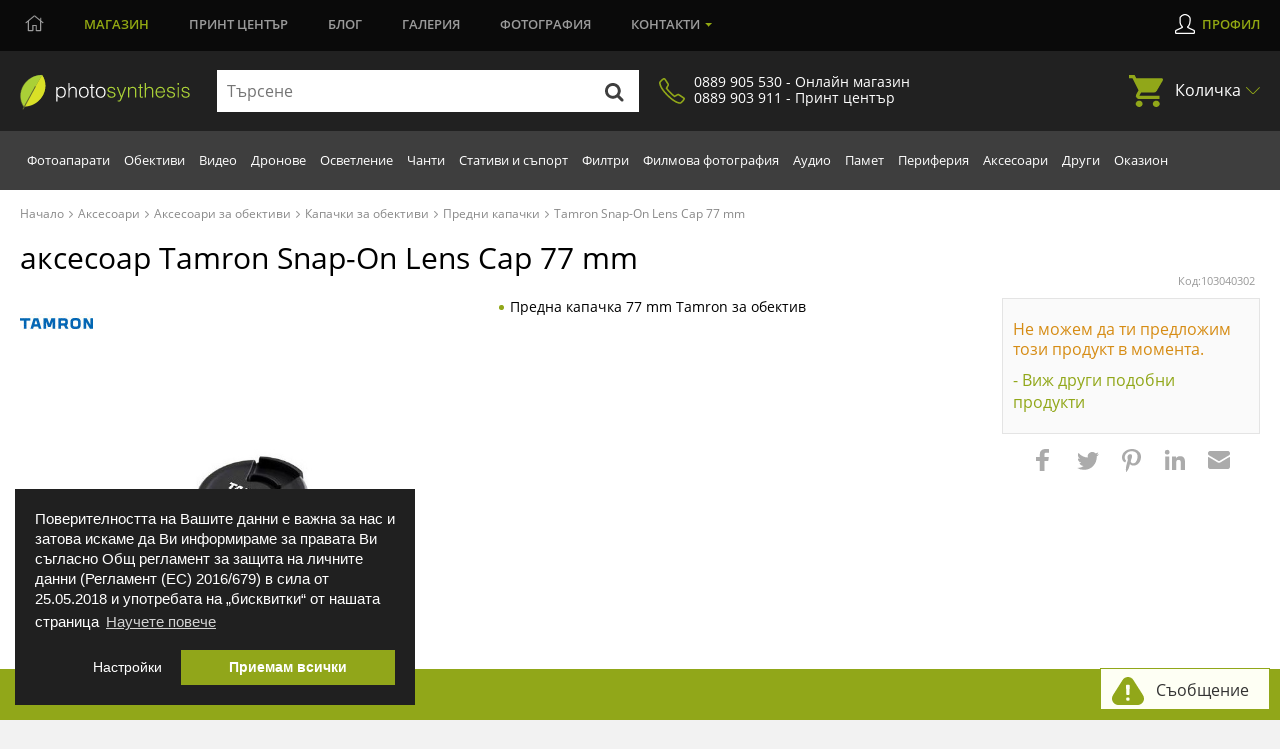

--- FILE ---
content_type: text/html; charset=utf-8
request_url: https://magazin.photosynthesis.bg/bg/24997-aksesoar-tamron-snap-on-lens-cap-77-mm.html
body_size: 35411
content:
<!DOCTYPE HTML> <!--[if lt IE 7]><html class="no-js lt-ie9 lt-ie8 lt-ie7" lang="bg-bg"><![endif]--> <!--[if IE 7]><html class="no-js lt-ie9 lt-ie8 ie7" lang="bg-bg"><![endif]--> <!--[if IE 8]><html class="no-js lt-ie9 ie8" lang="bg-bg"><![endif]--> <!--[if gt IE 8]><html class="no-js ie9" lang="bg-bg"><![endif]--><html lang="bg-bg"><head><meta http-equiv="content-type" content="text/html; charset=utf-8" /> <script>window.dataLayer = window.dataLayer || [];
		function gtag() { dataLayer.push(arguments); }
		gtag('consent', 'default', {
			'ad_user_data': 'denied',
			'ad_personalization': 'denied',
			'ad_storage': 'denied',
			'analytics_storage': 'denied',
			'wait_for_update': 500,
		});
		dataLayer.push({'gtm.start': new Date().getTime(), 'event': 'gtm.js'});
		  window.fbAsyncInit = function() {
			FB.init({
			  appId      : '876697297788229',
			  xfbml      : true,
			  version    : 'v2.8'
			});
		  };

		  (function(d, s, id){
			 var js, fjs = d.getElementsByTagName(s)[0];
			 if (d.getElementById(id)) {return;}
			 js = d.createElement(s); js.id = id;
			 js.src = "//connect.facebook.net/en_US/sdk.js";
			 fjs.parentNode.insertBefore(js, fjs);
		   }(document, 'script', 'facebook-jssdk'));
		   
			function signOut() {
				var auth2 = gapi.auth2.getAuthInstance();
					auth2.signOut().then(function () {
					console.log('User signed out.');
				});
			}
			function onLoad() {
				gapi.load('auth2', function() {
					gapi.auth2.init();
				});
			}</script> <script src="https://apis.google.com/js/platform.js" async defer></script> <meta name="google-signin-client_id" content="997793006612-cbg1irdft2cfq8l6bku4h528gn2vrjeg.apps.googleusercontent.com"><title>Аксесоар Tamron Snap-On Lens Cap 77 mm | ФотоСинтезис</title><link rel="canonical" href="https://magazin.photosynthesis.bg/bg/24994-aksesoar-tamron-snap-on-lens-cap-62-mm.html" /><meta name="description" content="Аксесоар Tamron Snap-On Lens Cap 77 mm на супер цена от 21лв. Специализиран магазин с отлични цени и консултация. Безплатна доставка в зависимост от" /> <script type="application/ld+json">{
						"@context": "https://schema.org",
						"@type": "Product",
						"name": "аксесоар Аксесоар Tamron Snap-On Lens Cap 77 mm | ФотоСинтезис",
						"is_bundle": "no",
						"image": [
							"https://magazin.photosynthesis.bg/144258-large_default/aksesoar-tamron-snap-on-lens-cap-77-mm.jpg"						],
						"description": "",
						"sku": "103040302",
						"mpn": "CP77",						"brand": {
							"@type": "Brand",
							"name": "Tamron",
							"logo": "https://magazin.photosynthesis.bg/img/m/15.jpg"
						},
						"offers": {
							"@type": "Offer",
							"url": "https://magazin.photosynthesis.bg/bg/24994-aksesoar-tamron-snap-on-lens-cap-62-mm.html",
							"priceCurrency": "BGN",
							"hasMerchantReturnPolicy": { "@type": "MerchantReturnPolicy", "returnPolicyCategory": "https://schema.org/Refund", "merchantReturnDays": 14, "returnFees": "FreeReturn","applicableCountry": "BG" },
							"price": "21.00",
							"priceValidUntil": "2025-12-02",
							"shippingDetails": { "@type": "OfferShippingDetails", "shippingRate": { "@type": "MonetaryAmount", "value": "6.00", "currency": "BGN" }, "deliveryTime": { "@type": "ShippingDeliveryTime", "handlingTime": { "@type": "QuantitativeValue", "minValue": 1, "maxValue": 2, "unitCode": "DAY" }, "transitTime": { "@type": "QuantitativeValue", "minValue": 1, "maxValue": 3, "unitCode": "DAY" } }, "shippingDestination": { "@type": "DefinedRegion", "addressCountry": "BG" } },
							"itemCondition": "https://schema.org/NewCondition",
							"availability": "https://schema.org/PreOrder"
						}
					}</script> <script data-keepinline="true">var ajaxGetProductUrl = '//magazin.photosynthesis.bg/bg/module/cdc_googletagmanager/async';
    var ajaxShippingEvent = 1;
    var ajaxPaymentEvent = 1;

/* datalayer */
dataLayer = window.dataLayer || [];
    let cdcDatalayer = {"pageCategory":"product","event":"view_item","ecommerce":{"currency":"BGN","items":[{"item_name":"Snap-On Lens Cap 77 mm","item_id":"24997","price":"21","price_tax_exc":"21","item_brand":"Tamron","item_category":"Аксесоари","item_category2":"Аксесоари за обективи","item_category3":"Капачки за обективи","item_category4":"Предни капачки","quantity":1}]},"userLogged":0,"userId":"guest_137286","google_tag_params":{"ecomm_pagetype":"product","ecomm_prodid":"24997-6250","ecomm_totalvalue":21,"ecomm_category":"Предни капачки","ecomm_totalvalue_tax_exc":21}};
    dataLayer.push(cdcDatalayer);

/* call to GTM Tag */
(function(w,d,s,l,i){w[l]=w[l]||[];w[l].push({'gtm.start':
new Date().getTime(),event:'gtm.js'});var f=d.getElementsByTagName(s)[0],
j=d.createElement(s),dl=l!='dataLayer'?'&l='+l:'';j.async=true;j.src=
'https://www.googletagmanager.com/gtm.js?id='+i+dl;f.parentNode.insertBefore(j,f);
})(window,document,'script','dataLayer','GTM-KSB54CK');

/* async call to avoid cache system for dynamic data */
dataLayer.push({
  'event': 'datalayer_ready'
});</script> <meta name="robots" content="index,follow" /><meta name="viewport" content="width=device-width, minimum-scale=0.25, maximum-scale=1.6, initial-scale=1.0" /><meta name="apple-mobile-web-app-capable" content="yes" /><meta property="og:title" content="аксесоар Tamron Snap-On Lens Cap 77 mm"/><meta property="og:site_name" content="Photosynthesis"/><meta property="og:type" content="website" /><meta property="fb:app_id" content="876697297788229"/><meta property="og:image" content="https://magazin.photosynthesis.bg/144258-large_default/aksesoar-tamron-snap-on-lens-cap-77-mm.jpg"/><meta property="og:description" content="Аксесоар Tamron Snap-On Lens Cap 77 mm на супер цена от 21лв. Специализиран магазин с отлични цени и консултация. Безплатна доставка в зависимост от"/><meta property="og:url" content="https://magazin.photosynthesis.bg/bg/24997-aksesoar-tamron-snap-on-lens-cap-77-mm.html" /><meta name="twitter:card" content="summary"><meta name="twitter:site" content="Photosynthesis"><meta name="twitter:title" content="аксесоар Tamron Snap-On Lens Cap 77 mm" /><meta name="twitter:description" content="Аксесоар Tamron Snap-On Lens Cap 77 mm на супер цена от 21лв. Специализиран магазин с отлични цени и консултация. Безплатна доставка в зависимост от" /><meta name="twitter:creator" content="Photosynthesis" /><link rel="icon" href="/img/favicon.ico?2702006651" /><link rel="shortcut icon" href="/img/favicon.ico?2702006651" /><link rel="stylesheet" href="/themes/photosynthesis/css/global.css?v=560" type="text/css" media="all" /><link rel="stylesheet" href="/themes/photosynthesis/css/magnific.css?v=560" type="text/css" media="all" /><link rel="stylesheet" href="/js/jquery/plugins/fancybox/jquery.fancybox.css?v=560" type="text/css" media="all" /><link rel="stylesheet" href="/modules/themeconfigurator/css/hooks.css?v=560" type="text/css" media="all" /><link rel="stylesheet" href="/themes/photosynthesis/css/modules/blockwishlist/blockwishlist.css?v=560" type="text/css" media="all" /><link rel="stylesheet" href="/modules/boricapayment/views/css/boricapayment.css?v=560" type="text/css" media="all" /><link rel="stylesheet" href="/modules/epay/views/css/epay.css?v=560" type="text/css" media="all" /><link rel="stylesheet" href="/modules/advancedeucompliance/views/css/aeuc_front.css?v=560" type="text/css" media="all" /><link rel="stylesheet" href="/js/jquery/plugins/autocomplete/jquery.autocomplete.css?v=560" type="text/css" media="all" /><link rel="stylesheet" href="/modules/econt/econt.css?v=560" type="text/css" media="all" /><link rel="stylesheet" href="/modules/prestapopup/css/prestapopup.css?v=560" type="text/css" media="all" /><link rel="stylesheet" href="/modules/transpress/views/css/transpress.css?v=560" type="text/css" media="all" /><link rel="stylesheet" href="/modules/speedy/speedy.css?v=560" type="text/css" media="all" /><link rel="stylesheet" href="/modules/speedy/js/themes/base/jquery.ui.autocomplete.css?v=560" type="text/css" media="all" /><link rel="stylesheet" href="/modules/speedy/js/themes/base/jquery.ui.core.css?v=560" type="text/css" media="all" /><link rel="stylesheet" href="/modules/speedy/js/themes/base/jquery.ui.menu.css?v=560" type="text/css" media="all" /><link rel="stylesheet" href="/modules/googletranslate/views/css/googletranslate.css?v=560" type="text/css" media="all" /><link rel="stylesheet" href="/modules/rbbpayment/views/css/rbbpayment.css?v=560" type="text/css" media="all" /> <script type="text/javascript">var CUSTOMIZE_TEXTFIELD = 1;
var PS_CATALOG_MODE = false;
var added_to_wishlist = 'Продуктът беше успешно добавен в списъка с желания.';
var ajax_allowed = true;
var ajaxsearch = true;
var allowBuyWhenOutOfStock = true;
var attribute_anchor_separator = '-';
var attributesCombinations = [{"id_attribute":"109","id_attribute_group":"13","attribute":"77mm","group":"razmer_na_filtra"}];
var availableLaterValue = '';
var availableNowValue = 'In stock';
var baseDir = 'https://magazin.photosynthesis.bg/';
var baseUri = 'https://magazin.photosynthesis.bg/';
var blocksearch_type = 'top';
var combinationImages = {"6250":[{"id_image":"144258","id_product_attribute":"6250","legend":""}]};
var combinations = {"6250":{"attributes_values":{"13":"77mm"},"attributes":[109],"price":0,"specific_price":false,"ecotax":0,"weight":0,"quantity":1,"reference":"103040302","unit_impact":0,"minimal_quantity":"1","date_formatted":"","available_date":"","list":"'109'"}};
var combinationsFromController = {"6250":{"attributes_values":{"13":"77mm"},"attributes":[109],"price":0,"specific_price":false,"ecotax":0,"weight":0,"quantity":1,"reference":"103040302","unit_impact":0,"minimal_quantity":"1","date_formatted":"","available_date":"","list":"'109'"}};
var contentOnly = false;
var currency = {"id":1,"name":"Lev","iso_code":"BGN","iso_code_num":"975","sign":"\u043b\u0432.","blank":"1","conversion_rate":"1.000000","deleted":"0","format":"2","decimals":"1","active":"1","prefix":"","suffix":" \u043b\u0432.","id_shop_list":null,"force_id":false};
var currencyBlank = 1;
var currencyFormat = 2;
var currencyRate = 1;
var currencySign = 'лв.';
var currentDate = '2025-12-01 13:39:32';
var customerGroupWithoutTax = false;
var customizationFields = false;
var customizationId = null;
var customizationIdMessage = 'Персонализиране №';
var default_eco_tax = 0;
var delete_txt = 'Изтриване';
var displayDiscountPrice = '1';
var displayList = false;
var displayPrice = 0;
var doesntExist = 'Продуктът не е наличен в такава комбинация. Моля, изберете друга комбинация.';
var doesntExistNoMore = 'Продуктът вече не е наличен';
var doesntExistNoMoreBut = 'с такива атрибути, но е наличен с други.';
var ecotaxTax_rate = 0;
var fieldRequired = 'Моля попълнете всички задължителни полета, преди да запазите персонализацията си.';
var freeProductTranslation = 'Безплатно!';
var freeShippingTranslation = 'Безплатна доставка!';
var generated_date = 1764589172;
var groupReduction = 0;
var hasDeliveryAddress = false;
var highDPI = false;
var idDefaultImage = 144258;
var id_lang = 1;
var id_product = 24997;
var img_dir = 'https://magazin.photosynthesis.bg/themes/photosynthesis/img/';
var img_prod_dir = 'https://magazin.photosynthesis.bg/img/p/';
var img_ps_dir = 'https://magazin.photosynthesis.bg/img/';
var instantsearch = false;
var isGuest = 0;
var isLogged = 0;
var isMobile = false;
var jqZoomEnabled = false;
var loggin_required = 'Трябва да сте регистриран(а), за да управлявате списъка си с желания.';
var maxQuantityToAllowDisplayOfLastQuantityMessage = 3;
var minimalQuantity = 1;
var mywishlist_url = 'https://magazin.photosynthesis.bg/bg/module/blockwishlist/mywishlist';
var noTaxForThisProduct = true;
var oosHookJsCodeFunctions = [];
var page_name = 'product';
var priceDisplayMethod = 0;
var priceDisplayPrecision = 2;
var productAvailableForOrder = true;
var productBasePriceTaxExcl = 21;
var productBasePriceTaxExcluded = 21;
var productBasePriceTaxIncl = 21;
var productHasAttributes = true;
var productPrice = 21;
var productPriceTaxExcluded = 21;
var productPriceTaxIncluded = 21;
var productPriceWithoutReduction = 21;
var productReference = '103040302';
var productShowPrice = true;
var productUnitPriceRatio = 0;
var product_fileButtonHtml = 'Избор на файл';
var product_fileDefaultHtml = 'Няма избран файл';
var product_specific_price = [];
var quantitiesDisplayAllowed = false;
var quantityAvailable = 0;
var quickView = false;
var reduction_percent = 0;
var reduction_price = 0;
var removingLinkText = 'премахни този продукт от количката ми';
var roundMode = 2;
var specific_currency = false;
var specific_price = 0;
var static_token = 'fa97871216ce35be2cb8be6d491e63c5';
var stock_management = 1;
var taxRate = 0;
var toBeDetermined = 'Да се зададе';
var token = 'fa97871216ce35be2cb8be6d491e63c5';
var upToTxt = 'До';
var uploading_in_progress = 'Извършва се качване, моля изчакайте.';
var usingSecureMode = true;
var wishlistProductsIds = false;</script> <script src="/js/jquery/jquery-1.11.0.min.js?v=560"></script> <script src="/js/jquery/jquery-migrate-1.2.1.min.js?v=560"></script> <script src="/themes/photosynthesis/js/scripts/jquery-ui.min.js?v=560"></script> <script src="/themes/photosynthesis/js/iframeResizer.min.js?v=560"></script> <script src="/themes/photosynthesis/js/scripts/jquery.mCustomScrollbar.concat.min.js?v=560"></script> <script src="/themes/photosynthesis/js/scripts/owl.carousel.js?v=560"></script> <script src="/themes/photosynthesis/js/scripts/jquery.scrollto.js?v=560"></script> <script src="/themes/photosynthesis/js/scripts/magnific.js?v=560"></script> <script src="/themes/photosynthesis/js/scripts/app.js?v=560"></script> <script src="/js/jquery/plugins/fancybox/jquery.fancybox.js?v=560"></script> <script src="/js/jquery/plugins/jquery.easing.js?v=560"></script> <script src="/js/tools.js?v=560"></script> <script src="/js/validate.js?v=560"></script> <script src="/themes/photosynthesis/js/global.js?v=560"></script> <script src="/themes/photosynthesis/js/autoload/10-bootstrap.min.js?v=560"></script> <script src="/themes/photosynthesis/js/autoload/15-jquery.total-storage.min.js?v=560"></script> <script src="/themes/photosynthesis/js/modules/blockcart/ajax-cart.js?v=560"></script> <script src="/themes/photosynthesis/js/modules/blocknewsletter/blocknewsletter.js?v=560"></script> <script src="/themes/photosynthesis/js/modules/blockwishlist/js/ajax-wishlist.js?v=560"></script> <script src="/js/jquery/plugins/autocomplete/jquery.autocomplete.js?v=560"></script> <script src="/modules/transpress/views/js/transpress.js?v=560"></script> <script src="/modules/speedy/js/jquery.ui.core.min.js?v=560"></script> <script src="/modules/speedy/js/jquery.ui.widget.min.js?v=560"></script> <script src="/modules/speedy/js/jquery.ui.position.min.js?v=560"></script> <script src="/modules/speedy/js/jquery.ui.autocomplete.min.js?v=560"></script> <script src="/modules/speedy/js/proceedWithPayment.js?v=560"></script> <script src="/modules/speedy/js/jquery.ui.menu.min.js?v=560"></script> <script src="/modules/googletranslate/views/js/googletranslate.js?v=560"></script> <script src="/modules/cdc_googletagmanager/views/js/ajaxdatalayer.js?v=560"></script> <script>$(document).ready(function() {
				$('.ajax_cart_shipping_cost').parent().hide();
			});</script> <script async src="https://www.googletagmanager.com/gtag/js?id=AW-1026697471"></script> <script>window.dataLayer = window.dataLayer || [];
				function gtag(){dataLayer.push(arguments);}
				gtag('js', new Date());
				gtag('config', 'AW-1026697471');
				gtag('config', 'UA-11917196-1');
				function add2cart(price) { 
					gtag('event', 'conversion', { 'send_to': 'AW-1026697471/76tNCJTD6f8BEP_RyOkD', 'value': price, 'currency': 'BGN'}); 
				} 
				function gtag_report_conversion(url,price) { 
					var callback = function () {
							if (typeof(url) != 'undefined') { 
								//window.location = url; 
							} 
						}; 
					gtag('event', 'conversion', { 'send_to': 'AW-1026697471/LxE3CJ7B6f8BEP_RyOkD', 'value': price, 'currency': 'BGN', 'event_callback': callback }); 
					return false; 
				}</script> </head><body id="product" class=" product product-24997 product-aksesoar-tamron-snap-on-lens-cap-77-mm category-225 category-predni-kapachki-za-obektivi hide-left-column hide-right-column lang_bg"> <noscript><iframe src="https://www.googletagmanager.com/ns.html?id=GTM-KSB54CK" height="0" width="0" style="display:none;visibility:hidden"></iframe></noscript><div id="leasing_popup_holder" ></div> <header class="header clearfix"><div class="toggle-btn"> <span></span> <span></span> <span></span></div> <nav class="top-nav"><div class="container"><ul class="main-menu clearfix"><li style="margin-left:5px;"> <a href="https://photosynthesis.bg"> <svg width="19" height="17" viewBox="0 0 19 17" fill="none" xmlns="http://www.w3.org/2000/svg"> <path d="M18.3945 7.33594L16.25 5.57812V2.83594C16.25 2.73047 16.1445 2.625 16.0391 2.625H15.3359C15.1953 2.625 15.125 2.73047 15.125 2.83594V4.66406L10.2031 0.65625C9.99219 0.480469 9.74609 0.410156 9.5 0.410156C9.21875 0.410156 8.97266 0.480469 8.76172 0.65625L0.605469 7.33594C0.535156 7.37109 0.5 7.44141 0.5 7.54688C0.5 7.61719 0.5 7.6875 0.535156 7.72266L0.886719 8.14453C0.957031 8.21484 1.02734 8.25 1.13281 8.25C1.20312 8.25 1.23828 8.25 1.30859 8.17969L2.75 7.01953V15.5625C2.75 15.8789 2.99609 16.125 3.3125 16.125H7.8125C8.09375 16.125 8.375 15.8789 8.375 15.5625V11.0625H10.625V15.5625C10.625 15.8789 10.8711 16.125 11.1875 16.125H15.6875C15.9688 16.125 16.25 15.8789 16.25 15.5625V7.01953L17.6562 8.17969C17.7266 8.25 17.7617 8.25 17.832 8.25C17.9375 8.25 18.0078 8.21484 18.0781 8.14453L18.4297 7.72266C18.4648 7.6875 18.4648 7.61719 18.4648 7.54688C18.4648 7.44141 18.4297 7.37109 18.3945 7.33594ZM15.0898 15L11.7148 15.0352V10.5C11.7148 10.2188 11.4688 9.9375 11.1875 9.9375H7.8125H7.77734C7.49609 9.9375 7.21484 10.1836 7.21484 10.5V15H3.875V6.10547L9.5 1.5L15.125 6.10547L15.0898 15Z" fill="#9B9B9B"></path> </svg> </a></li><li class="active"><a href="https://magazin.photosynthesis.bg/bg/" class="active">Магазин</a></li><li><a href="https://www.printcenter.bg/">Принт<span class="nomobile"> център</span></a></li><li class="magazine lvl1"><a href="https://photosynthesis.bg/aktualno.html">Блог</a></li><li><a href="https://photosynthesis.bg/spisanie/sabitia/izlozhbi.html">Галерия</a></li><li class="photo lvl1"><a href="https://photosynthesis.bg/gallery/izbrano.html">Фотография</a></li><li class="dropdown"><a href="#">Контакти</a><ul><li> <span>Онлайн магазин</span><ul><li><a href="/bg/contact-us">Пишете ни</a></li><li><a href="#">0889 905 530</a></li><li>В работни дни:<br /> 09:30 - 18:00 ч.</li></ul></li><li> <a class="static-page" href="https://magazin.photosynthesis.bg/bg/content/8-magazin_photosynthesis_sofia?iframed=1" title="ФотоСинтезис София"> ФотоСинтезис София </a></li><li> <a class="static-page" href="https://magazin.photosynthesis.bg/bg/content/9-magazin_photosynthesis_varna?iframed=1" title="ФотоСинтезис Варна"> ФотоСинтезис Варна </a></li><li> <a class="static-page" href="https://magazin.photosynthesis.bg/bg/content/10-pechatni-uslugi?iframed=1" title="Принт Център"> Принт Център </a></li><li> <a class="static-page" href="https://magazin.photosynthesis.bg/bg/content/11-okazion?iframed=1" title="Оказион ФотоСинтезис "> Оказион ФотоСинтезис </a></li><li> <a class="static-page" href="https://magazin.photosynthesis.bg/bg/content/18-obshtnost-photosynthesis?iframed=1" title="За PhotoSynthesis"> За PhotoSynthesis </a></li></ul></li></ul><ul class="profile-menu"><li><a class="login" id="show_popup" href="#" rel="nofollow" title="Влезте във вашият профил">Профил</a></li></ul></div></nav> <nav class="nav-form"><div class="container"> <a class="logo" href="https://magazin.photosynthesis.bg/bg/" title="ФотоСинтезис"> <img class="svg" src="/themes/photosynthesis/img/logo.svg" alt="ФотоСинтезис" /> </a><form id="searchbox" method="get" action="//magazin.photosynthesis.bg/bg/search" > <input type="hidden" name="controller" value="search" /> <input type="hidden" name="orderby" value="position" /> <input type="hidden" name="orderway" value="desc" /><div class="input-group"> <input type="text" id="search_query_top" name="search_query" autocomplete="off" placeholder="Търсене" value="" class="search_query input-element" /> <button type="submit" name="submit_search" class="src-btn"><img src="/themes/photosynthesis/img/search-icon.svg" class="svg" alt="Търсене" /></button></div></form><a href="#" class="synthesis-trust"><i class="icon"><img src="/themes/photosynthesis/img/phone-icon.png" alt="Phone Number" /></i><span>0889 905 530 - Онлайн магазин<br />0889 903 911 - Принт център</span></a><ul class="cart"><li class="dropdown"> <a href="https://magazin.photosynthesis.bg/bg/quick-order">Количка <span class="ajax_cart_quantity unvisible">(0)</span></a><ul class="cart_block cart_block_list black-bg" ><li class="products" style="display:none;"><div class="products_in_cart"></div><div class="cart-final"><div class="final-price">Общо: <b><span class="cart_block_total"><b>0,00</b> лв. / <span class="euro-price"><b>0,00</b> &euro;</span></span></b></div><div class="buttons clearfix"> <a href="https://magazin.photosynthesis.bg/bg/quick-order" title="Завършете поръчката" rel="nofollow" class="btn btn-left">Виж количката</a> <a href="https://magazin.photosynthesis.bg/bg/quick-order?step=1" title="Завършете поръчката" rel="nofollow" class="btn">Поръчай</a></div></div></li><li class="no-products" ><div><p>Вашата количка е празна</p></div></li></ul></li></ul><div id="layer_cart"><div class="clearfix"><div class="layer_cart_product col-xs-12 col-md-12"> <span class="cross" title="Затваряне на прозореца"></span> <span class="title"> <i class="icon-check"></i>Продуктът е добавен в количката </span><div class="product-image-container layer_cart_img"></div><div class="layer_cart_product_info"> <span id="layer_cart_product_title" class="product-name"></span><div> <strong class="dark">Количество:</strong> <span id="layer_cart_product_quantity"></span></div><div> <strong class="dark">Общо:</strong> <span id="layer_cart_product_price"></span></div></div><div class="cleaner"></div><div class="promotion_banner" id="promotion_banner"></div></div><div class="layer_cart_cart col-xs-12 col-md-12"> <span class="title"> <span class="ajax_cart_product_txt_s unvisible"> Вашата количка има <span class="ajax_cart_quantity">0</span> продукта. </span> <span class="ajax_cart_product_txt "> Вашата количка има 1 продукт. </span> </span><div class="layer_cart_row"> <br /> <strong class="dark main"> Плати: </strong> <span class="ajax_block_products_total main"> </span> <br /></div><div class="button-container"> <span class="continue btn btn-default button exclusive-medium" title="Продължете с пазаруването"> <span> <i class="icon-chevron-left left"></i>Продължете с пазаруването </span> </span> <a class="btn btn-default button button-medium gotocheckout" href="https://magazin.photosynthesis.bg/bg/quick-order" title="Завършете поръчката" rel="nofollow"> <span> Завършете поръчката<i class="icon-chevron-right right"></i> </span> </a></div></div></div><div class="crossseling"></div></div><div class="layer_cart_overlay"></div></div> </nav> <nav class="sub-nav"><div class="container"><ul class="nav clearfix"><li class="top-link " ><a href="https://magazin.photosynthesis.bg/bg/20-fotoaparati" title="Фотоапарати">Фотоапарати</a><div class="dropdown-menu"><div class="left-box" ><div class="thumbs"><div class="thumbs-box" style="width:20%;"> <a href="https://magazin.photosynthesis.bg/bg/348-bezogledalni-fotoaparati" class="img-box"><img loading="lazy" src="/img/c/348-medium_default.jpg" alt="Безогледални фотоапарати" title="Безогледални фотоапарати" /></a><h3><a href="https://magazin.photosynthesis.bg/bg/348-bezogledalni-fotoaparati">Безогледални фотоапарати</a></h3></div><div class="thumbs-box" style="width:20%;"> <a href="https://magazin.photosynthesis.bg/bg/21-dslr-fotoaparati" class="img-box"><img loading="lazy" src="/img/c/21-medium_default.jpg" alt="DSLR фотоапарати" title="DSLR фотоапарати" /></a><h3><a href="https://magazin.photosynthesis.bg/bg/21-dslr-fotoaparati">DSLR фотоапарати</a></h3></div><div class="thumbs-box" style="width:20%;"> <a href="https://magazin.photosynthesis.bg/bg/45-kompaktni-fotoaparati" class="img-box"><img loading="lazy" src="/img/c/45-medium_default.jpg" alt="Компактни фотоапарати" title="Компактни фотоапарати" /></a><h3><a href="https://magazin.photosynthesis.bg/bg/45-kompaktni-fotoaparati">Компактни фотоапарати</a></h3></div><div class="thumbs-box" style="width:20%;"> <a href="https://magazin.photosynthesis.bg/bg/290-srednoformatni-fotoaparati" class="img-box"><img loading="lazy" src="/img/c/290-medium_default.jpg" alt="Средноформатни фотоапарати " title="Средноформатни фотоапарати " /></a><h3><a href="https://magazin.photosynthesis.bg/bg/290-srednoformatni-fotoaparati">Средноформатни фотоапарати </a></h3></div><div class="thumbs-box" style="width:20%;"> <a href="https://magazin.photosynthesis.bg/bg/975-pulnoformatni-full-frame-fotoaparati" class="img-box"><img loading="lazy" src="/img/c/975-medium_default.jpg" alt="Пълноформатни (full-frame) фотоапарати" title="Пълноформатни (full-frame) фотоапарати" /></a><h3><a href="https://magazin.photosynthesis.bg/bg/975-pulnoformatni-full-frame-fotoaparati">Пълноформатни (full-frame) фотоапарати</a></h3></div></div><div class="title"><h3>Вижте още</h3></div><ul class="clearfix"><li><a title="fotoaparati-za-momentalni-snimki" href="https://magazin.photosynthesis.bg/bg/775-fotoaparati-za-momentalni-snimki">Фотоапарати за моментални снимки</a></li><li><a title="filmovi-fotoaparati" href="https://magazin.photosynthesis.bg/bg/464-filmovi-fotoaparati">Филмови фотоапарати</a></li><li><a title="tajmlaps-i-fotokapani" href="https://magazin.photosynthesis.bg/bg/762-tajmlaps-i-fotokapani">Таймлапс и фотокапани</a></li><li><a title="obektivi" href="https://magazin.photosynthesis.bg/bg/23-obektivi">Обективи</a></li><li><a title="svetkavici" href="https://magazin.photosynthesis.bg/bg/33-svetkavici">Светкавици</a></li><li><a title="stativi-i-suport" href="https://magazin.photosynthesis.bg/bg/38-stativi-i-suport">Стативи и съпорт</a></li><li><a title="gimbali-za-fotoaparati-i-kameri" href="https://magazin.photosynthesis.bg/bg/809-gimbali-za-fotoaparati-i-kameri">Гимбали за фотоапарати и камери</a></li><li><a title="chanti" href="https://magazin.photosynthesis.bg/bg/39-chanti">Чанти</a></li><li><a title="mikrofoni" href="https://magazin.photosynthesis.bg/bg/802-mikrofoni">Микрофони</a></li><li><a title="aksesoari-za-fotoaparati" href="https://magazin.photosynthesis.bg/bg/423-aksesoari-za-fotoaparati">Аксесоари за фотоапарати</a></li><li><a title="filtri" href="https://magazin.photosynthesis.bg/bg/491-filtri">Филтри </a></li><li><a title="pamet" href="https://magazin.photosynthesis.bg/bg/155-pamet">Памет</a></li></ul><a href="https://magazin.photosynthesis.bg/bg/20-fotoaparati" class="view-all">покажи всички</a></div><div class="right-box"><div id="menu-slider_20" class="small_little_slider menu-slider_20"><div class="owl-box"><a title="Вземете избрани фотоапарати и обективи Sony с до 2500 лв. / 1278.23 € незабавна отстъпка до 31.01.2026г. " href="https://magazin.photosynthesis.bg/bg/promotion/280-specialni-oferti-za-sony"><img loading="lazy" src="https://magazin.photosynthesis.bg/upload/slides/5282239-1280x720.jpg" alt="Вземете избрани фотоапарати и обективи Sony с до 2500 лв. / 1278.23 € незабавна отстъпка до 31.01.2026г. " class="slider-img" /></a></div></div><div class="dropdown-news"><div class="news-box"><div class="img-box"><a title="Leica Q3 Monochrom - нов реверанс към черно-бялата фотография" href="/bg/content/37-statia?url=nov-fotoaparat-leica-q3-monochrom"><img loading="lazy" alt="Leica Q3 Monochrom - нов реверанс към черно-бялата фотография" src="https://photosynthesis.bg/uploads/article_icons/125/30922bc4343a930694ff326b4b7362cf.jpg" /></a></div><div class="news-info"><h3><a title="Leica Q3 Monochrom - нов реверанс към черно-бялата фотография" href="/bg/content/37-statia?url=nov-fotoaparat-leica-q3-monochrom">Leica Q3 Monochrom - нов реверанс към черно-бялата фотография</a></h3><div class="date">24.11.2025 - <span>0 Kоментара</span></div></div></div><div class="news-box"><div class="img-box"><a title="Новият фотоапарат Fujifilm X-T30 III – еволюция на достъпната класика" href="/bg/content/37-statia?url=nov-fotoaparat-fujifilm-x-t30-iii"><img loading="lazy" alt="Новият фотоапарат Fujifilm X-T30 III – еволюция на достъпната класика" src="https://photosynthesis.bg/uploads/article_icons/125/881a0b93ed47f98ec619c70db22d1404.jpg" /></a></div><div class="news-info"><h3><a title="Новият фотоапарат Fujifilm X-T30 III – еволюция на достъпната класика" href="/bg/content/37-statia?url=nov-fotoaparat-fujifilm-x-t30-iii">Новият фотоапарат Fujifilm X-T30 III – еволюция на достъпната класика</a></h3><div class="date">23.10.2025 - <span>0 Kоментара</span></div></div></div></div></div></div></li><li class="top-link " ><a href="https://magazin.photosynthesis.bg/bg/23-obektivi" title="Обективи">Обективи</a><div class="dropdown-menu"><div class="left-box" ><div class="thumbs"><div class="thumbs-box" style="width:20%;"> <a href="https://magazin.photosynthesis.bg/bg/413-obektivi-za-dslr-fotoaparati" class="img-box"><img loading="lazy" src="/img/c/413-medium_default.jpg" alt="Обективи за DSLR фотоапарати" title="Обективи за DSLR фотоапарати" /></a><h3><a href="https://magazin.photosynthesis.bg/bg/413-obektivi-za-dslr-fotoaparati">Обективи за DSLR фотоапарати</a></h3></div><div class="thumbs-box" style="width:20%;"> <a href="https://magazin.photosynthesis.bg/bg/412-obektivi-za-bezogledalni-fotoaparati" class="img-box"><img loading="lazy" src="/img/c/412-medium_default.jpg" alt="Обективи за безогледални фотоапарати" title="Обективи за безогледални фотоапарати" /></a><h3><a href="https://magazin.photosynthesis.bg/bg/412-obektivi-za-bezogledalni-fotoaparati">Обективи за безогледални фотоапарати</a></h3></div><div class="thumbs-box" style="width:20%;"> <a href="https://magazin.photosynthesis.bg/bg/419-obektivi-za-srednoformatni-fotoaparati" class="img-box"><img loading="lazy" src="/img/c/419-medium_default.jpg" alt="Обективи за средноформатни фотоапарати" title="Обективи за средноформатни фотоапарати" /></a><h3><a href="https://magazin.photosynthesis.bg/bg/419-obektivi-za-srednoformatni-fotoaparati">Обективи за средноформатни фотоапарати</a></h3></div><div class="thumbs-box" style="width:20%;"> <a href="https://magazin.photosynthesis.bg/bg/581-obektivi-za-kino-i-video" class="img-box"><img loading="lazy" src="/img/c/581-medium_default.jpg" alt="Обективи за кино и видео" title="Обективи за кино и видео" /></a><h3><a href="https://magazin.photosynthesis.bg/bg/581-obektivi-za-kino-i-video">Обективи за кино и видео</a></h3></div><div class="thumbs-box" style="width:20%;"> <a href="https://magazin.photosynthesis.bg/bg/779-obektivi-za-specialni-efekti" class="img-box"><img loading="lazy" src="/img/c/779-medium_default.jpg" alt="Обективи за специални ефекти" title="Обективи за специални ефекти" /></a><h3><a href="https://magazin.photosynthesis.bg/bg/779-obektivi-za-specialni-efekti">Обективи за специални ефекти</a></h3></div></div><div class="title"><h3>Вижте още</h3></div><ul class="clearfix"><li><a title="konvertori" href="https://magazin.photosynthesis.bg/bg/43-konvertori">Конвертори</a></li><li><a title="kalafi-i-protektori-za-obektivi" href="https://magazin.photosynthesis.bg/bg/109-kalafi-i-protektori-za-obektivi">Калъфи и протектори за обективи </a></li><li><a title="aksesoari-za-obektivi" href="https://magazin.photosynthesis.bg/bg/223-aksesoari-za-obektivi">Аксесоари за обективи</a></li><li><a title="sennitsi-za-obektivi" href="https://magazin.photosynthesis.bg/bg/224-sennitsi-za-obektivi">Сенници</a></li><li><a title="pochistvane-na-obektivi-filtri-i-druga-optika" href="https://magazin.photosynthesis.bg/bg/232-pochistvane-na-obektivi-filtri-i-druga-optika">Почистване на обективи</a></li><li><a title="filtri" href="https://magazin.photosynthesis.bg/bg/491-filtri">Филтри </a></li><li><a title="adapteri-za-obektivi" href="https://magazin.photosynthesis.bg/bg/633-adapteri-za-obektivi">Адаптери за обективи</a></li><li><a title="kapachki-za-obektivi" href="https://magazin.photosynthesis.bg/bg/788-kapachki-za-obektivi">Капачки за обективи</a></li></ul><a href="https://magazin.photosynthesis.bg/bg/23-obektivi" class="view-all">покажи всички</a></div><div class="right-box"><div class="dropdown-news"><div class="news-box"><div class="img-box"><a title="Новите обективи NIKKOR Z DX 16-50mm f/2.8 VR и 35mm f/1.7 – сериозен ангажимент към системата Nikon Z DX" href="/bg/content/37-statia?url=novi-obektivi-nikon-nikkor-z-dx-16-50-f28-vr-nikkor-z-dx-35mm-f17"><img loading="lazy" alt="Новите обективи NIKKOR Z DX 16-50mm f/2.8 VR и 35mm f/1.7 – сериозен ангажимент към системата Nikon Z DX" src="https://photosynthesis.bg/uploads/article_icons/125/94690ef83fffc81a97f8d2004ba83177.jpg" /></a></div><div class="news-info"><h3><a title="Новите обективи NIKKOR Z DX 16-50mm f/2.8 VR и 35mm f/1.7 – сериозен ангажимент към системата Nikon Z DX" href="/bg/content/37-statia?url=novi-obektivi-nikon-nikkor-z-dx-16-50-f28-vr-nikkor-z-dx-35mm-f17">Новите обективи NIKKOR Z DX 16-50mm f/2.8 VR и 35mm f/1.7 – сериозен ангажимент към системата Nikon Z DX</a></h3><div class="date">16.10.2025 - <span>0 Kоментара</span></div></div></div><div class="news-box"><div class="img-box"><a title="Телефото макро обектив Sony FE 100mm f/2.8 Macro GM OSS - нови макро възможности за баойнет Sony E" href="/bg/content/37-statia?url=telefoto-makro-obektiv-sony-fe-100mm-f-28-macro-gm-oss"><img loading="lazy" alt="Телефото макро обектив Sony FE 100mm f/2.8 Macro GM OSS - нови макро възможности за баойнет Sony E" src="https://photosynthesis.bg/uploads/article_icons/125/908fbd006ef404dc64a754a07bbf5d0d.jpg" /></a></div><div class="news-info"><h3><a title="Телефото макро обектив Sony FE 100mm f/2.8 Macro GM OSS - нови макро възможности за баойнет Sony E" href="/bg/content/37-statia?url=telefoto-makro-obektiv-sony-fe-100mm-f-28-macro-gm-oss">Телефото макро обектив Sony FE 100mm f/2.8 Macro GM OSS - нови макро възможности за баойнет Sony E</a></h3><div class="date">30.09.2025 - <span>0 Kоментара</span></div></div></div></div></div></div></li><li class="top-link " ><a href="https://magazin.photosynthesis.bg/bg/95-video" title="Видео">Видео</a><div class="dropdown-menu"><div class="left-box" ><div class="thumbs"><div class="thumbs-box" style="width:20%;"> <a href="https://magazin.photosynthesis.bg/bg/353-videokameri-za-extremni-sportove" class="img-box"><img loading="lazy" src="/img/c/353-medium_default.jpg" alt="Екшън камери" title="Екшън камери" /></a><h3><a href="https://magazin.photosynthesis.bg/bg/353-videokameri-za-extremni-sportove">Екшън камери</a></h3></div><div class="thumbs-box" style="width:20%;"> <a href="https://magazin.photosynthesis.bg/bg/1013-lyubitelski-kamkorderi" class="img-box"><img loading="lazy" src="/img/c/1013-medium_default.jpg" alt="Любителски камкордери" title="Любителски камкордери" /></a><h3><a href="https://magazin.photosynthesis.bg/bg/1013-lyubitelski-kamkorderi">Любителски камкордери</a></h3></div><div class="thumbs-box" style="width:20%;"> <a href="https://magazin.photosynthesis.bg/bg/514-profesionalni-videokameri" class="img-box"><img loading="lazy" src="/img/c/514-medium_default.jpg" alt="Професионални видеокамери" title="Професионални видеокамери" /></a><h3><a href="https://magazin.photosynthesis.bg/bg/514-profesionalni-videokameri">Професионални видеокамери</a></h3></div><div class="thumbs-box" style="width:20%;"> <a href="https://magazin.photosynthesis.bg/bg/502-kino-kameri" class="img-box"><img loading="lazy" src="/img/c/502-medium_default.jpg" alt="Кино камери" title="Кино камери" /></a><h3><a href="https://magazin.photosynthesis.bg/bg/502-kino-kameri">Кино камери</a></h3></div><div class="thumbs-box" style="width:20%;"> <a href="https://magazin.photosynthesis.bg/bg/572-broudkast-i-studijni-kameri" class="img-box"><img loading="lazy" src="/img/c/572-medium_default.jpg" alt="Броудкаст и студийни камери" title="Броудкаст и студийни камери" /></a><h3><a href="https://magazin.photosynthesis.bg/bg/572-broudkast-i-studijni-kameri">Броудкаст и студийни камери</a></h3></div></div><div class="title"><h3>Вижте още</h3></div><ul class="clearfix"><li><a title="vr-i-360" href="https://magazin.photosynthesis.bg/bg/879-vr-i-360">VR и 360°</a></li><li><a title="ueb-kameri" href="https://magazin.photosynthesis.bg/bg/1029-ueb-kameri">Уеб камери</a></li><li><a title="ptz-kameri" href="https://magazin.photosynthesis.bg/bg/964-ptz-kameri">PTZ камери</a></li><li><a title="obektivi-za-kino-i-video" href="https://magazin.photosynthesis.bg/bg/581-obektivi-za-kino-i-video">Обективи за кино и видео</a></li><li><a title="video-rekorderi-i-monitori" href="https://magazin.photosynthesis.bg/bg/573-video-rekorderi-i-monitori">Видео рекордери и монитори</a></li><li><a title="video-prikhvasshane-i-strijming" href="https://magazin.photosynthesis.bg/bg/566-video-prikhvasshane-i-strijming">Видео прихващане и стрийминг</a></li><li><a title="video-preobrazuvane-i-procesing" href="https://magazin.photosynthesis.bg/bg/563-video-preobrazuvane-i-procesing">Видео преобразуване и процесинг</a></li><li><a title="dronove" href="https://magazin.photosynthesis.bg/bg/561-dronove">Дронове</a></li><li><a title="gimbali" href="https://magazin.photosynthesis.bg/bg/804-gimbali">Гимбали</a></li><li><a title="steady-sistemi" href="https://magazin.photosynthesis.bg/bg/424-steady-sistemi">Стабилизиращи системи за видео</a></li><li><a title="slajderi" href="https://magazin.photosynthesis.bg/bg/806-slajderi">Слайдери</a></li><li><a title="video-stativi" href="https://magazin.photosynthesis.bg/bg/94-video-stativi">Видео стативи</a></li></ul><a href="https://magazin.photosynthesis.bg/bg/95-video" class="view-all">покажи всички</a></div><div class="right-box"><div class="dropdown-news"><div class="news-box"><div class="img-box"><a title="Insta360 X4 Air - леката категория в 360-градусовото 8К видео" href="/bg/content/37-statia?url=insta360-x4-air-olekotena-8k-360-gradusova-ekshan-kamera"><img loading="lazy" alt="Insta360 X4 Air - леката категория в 360-градусовото 8К видео" src="https://photosynthesis.bg/uploads/article_icons/125/7e202d359f7c3a986eb59369e01e06db.jpg" /></a></div><div class="news-info"><h3><a title="Insta360 X4 Air - леката категория в 360-градусовото 8К видео" href="/bg/content/37-statia?url=insta360-x4-air-olekotena-8k-360-gradusova-ekshan-kamera">Insta360 X4 Air - леката категория в 360-градусовото 8К видео</a></h3><div class="date">28.10.2025 - <span>0 Kоментара</span></div></div></div><div class="news-box"><div class="img-box"><a title="Новите екшън камери GoPro MAX2 и LIT HERO – 8K 360° видео и компактна 4K камера с вградено LED осветление" href="/bg/content/37-statia?url=nova-360-gradusa-ekshan-kamera-gopro-max2-i-kamera-s-osvetlenie-gopro-lit-hero"><img loading="lazy" alt="Новите екшън камери GoPro MAX2 и LIT HERO – 8K 360° видео и компактна 4K камера с вградено LED осветление" src="https://photosynthesis.bg/uploads/article_icons/125/b5c1a91ee3176bcb8b95ccdf1a632e25.jpg" /></a></div><div class="news-info"><h3><a title="Новите екшън камери GoPro MAX2 и LIT HERO – 8K 360° видео и компактна 4K камера с вградено LED осветление" href="/bg/content/37-statia?url=nova-360-gradusa-ekshan-kamera-gopro-max2-i-kamera-s-osvetlenie-gopro-lit-hero">Новите екшън камери GoPro MAX2 и LIT HERO – 8K 360° видео и компактна 4K камера с вградено LED осветление</a></h3><div class="date">26.09.2025 - <span>0 Kоментара</span></div></div></div></div></div></div></li><li class="top-link " ><a href="https://magazin.photosynthesis.bg/bg/561-dronove" title="Дронове">Дронове</a><div class="dropdown-menu"><div class="left-box" style="width:100%;"><div class="thumbs"><div class="thumbs-box" style="width:50%;"> <a href="https://magazin.photosynthesis.bg/bg/783-kompaktni-dronove" class="img-box"><img loading="lazy" src="/img/c/783-medium_default.jpg" alt="Компактни дронове" title="Компактни дронове" /></a><h3><a href="https://magazin.photosynthesis.bg/bg/783-kompaktni-dronove">Компактни дронове</a></h3></div><div class="thumbs-box" style="width:50%;"> <a href="https://magazin.photosynthesis.bg/bg/785-profesionalni-dronove" class="img-box"><img loading="lazy" src="/img/c/785-medium_default.jpg" alt="Професионални дронове " title="Професионални дронове " /></a><h3><a href="https://magazin.photosynthesis.bg/bg/785-profesionalni-dronove">Професионални дронове </a></h3></div></div><div class="title"><h3>Вижте още</h3></div><ul class="clearfix"><li><a title="vitla-propeleri-za-dronove" href="https://magazin.photosynthesis.bg/bg/732-vitla-propeleri-za-dronove">Витла (пропелери) за дронове</a></li><li><a title="filtri-za-dronove" href="https://magazin.photosynthesis.bg/bg/734-filtri-za-dronove">Филтри за дронове</a></li><li><a title="zakhranvane-za-dronove" href="https://magazin.photosynthesis.bg/bg/735-zakhranvane-za-dronove">Захранване за дронове</a></li><li><a title="upravlenie-i-svurzanost" href="https://magazin.photosynthesis.bg/bg/736-upravlenie-i-svurzanost">Управление и свързаност</a></li><li><a title="chanti-i-ranici-za-dronove" href="https://magazin.photosynthesis.bg/bg/737-chanti-i-ranici-za-dronove">Чанти и раници за дронове</a></li><li><a title="drugi-aksesoari-za-dronove" href="https://magazin.photosynthesis.bg/bg/739-drugi-aksesoari-za-dronove">Други аксесоари за дронове</a></li></ul><a href="https://magazin.photosynthesis.bg/bg/561-dronove" class="view-all">покажи всички</a></div></div></li><li class="top-link " ><a href="https://magazin.photosynthesis.bg/bg/32-osvetlenie" title="Осветление">Осветление</a><div class="dropdown-menu"><div class="left-box" ><div class="thumbs"><div class="thumbs-box" style="width:25%;"> <a href="https://magazin.photosynthesis.bg/bg/35-studijno-osvetlenie" class="img-box"><img loading="lazy" src="/img/c/35-medium_default.jpg" alt="Студийно осветление" title="Студийно осветление" /></a><h3><a href="https://magazin.photosynthesis.bg/bg/35-studijno-osvetlenie">Студийно осветление</a></h3></div><div class="thumbs-box" style="width:25%;"> <a href="https://magazin.photosynthesis.bg/bg/65-postoyanno-osvetlenie" class="img-box"><img loading="lazy" src="/img/c/65-medium_default.jpg" alt="Постоянно осветление" title="Постоянно осветление" /></a><h3><a href="https://magazin.photosynthesis.bg/bg/65-postoyanno-osvetlenie">Постоянно осветление</a></h3></div><div class="thumbs-box" style="width:25%;"> <a href="https://magazin.photosynthesis.bg/bg/36-studio-oborudvane" class="img-box"><img loading="lazy" src="/img/c/36-medium_default.jpg" alt="Студийно оборудване" title="Студийно оборудване" /></a><h3><a href="https://magazin.photosynthesis.bg/bg/36-studio-oborudvane">Студийно оборудване</a></h3></div><div class="thumbs-box" style="width:25%;"> <a href="https://magazin.photosynthesis.bg/bg/33-svetkavici" class="img-box"><img loading="lazy" src="/img/c/33-medium_default.jpg" alt="Светкавици" title="Светкавици" /></a><h3><a href="https://magazin.photosynthesis.bg/bg/33-svetkavici">Светкавици</a></h3></div></div><div class="title"><h3>Вижте още</h3></div><ul class="clearfix"><li><a title="baterijni-monoblokove" href="https://magazin.photosynthesis.bg/bg/956-baterijni-monoblokove">Батерийни моноблокове</a></li><li><a title="studijni-svetkavici-monoblokove" href="https://magazin.photosynthesis.bg/bg/64-studijni-svetkavici-monoblokove">Студийни светкавици (моноблокове)</a></li><li><a title="studio-komplekti" href="https://magazin.photosynthesis.bg/bg/77-studio-komplekti">Студийни комплекти</a></li><li><a title="predmetna-fotografija" href="https://magazin.photosynthesis.bg/bg/86-predmetna-fotografija">Предметна фотография</a></li><li><a title="svetlinni-modifikatori" href="https://magazin.photosynthesis.bg/bg/68-svetlinni-modifikatori">Светлинни модификатори</a></li><li><a title="svetlomeri" href="https://magazin.photosynthesis.bg/bg/398-svetlomeri">Светломери</a></li><li><a title="stativi-i-grip-za-studijno-osvetlenie" href="https://magazin.photosynthesis.bg/bg/87-stativi-i-grip-za-studijno-osvetlenie">Стативи и грип за студийно осветление</a></li><li><a title="fonove-i-sistemi" href="https://magazin.photosynthesis.bg/bg/79-fonove-i-sistemi">Фонове и фонови системи</a></li><li><a title="sinkhronizatori" href="https://magazin.photosynthesis.bg/bg/394-sinkhronizatori">Синхронизатори</a></li><li><a title="baterii-i-zaryadni-ustrojstva" href="https://magazin.photosynthesis.bg/bg/851-baterii-i-zaryadni-ustrojstva">Батерии и зарядни устройства</a></li><li><a title="studiino-osvetlenie-aksesoari" href="https://magazin.photosynthesis.bg/bg/387-studiino-osvetlenie-aksesoari">Аксесоари за студийно осветление</a></li></ul><a href="https://magazin.photosynthesis.bg/bg/32-osvetlenie" class="view-all">покажи всички</a></div><div class="right-box"><div class="dropdown-news"><div class="news-box"><div class="img-box"><a title=" Креативност в светлината: Портрет с един източник - уъркшоп с Темелко Темелков / 08.02.2025 г. / 10:00 - 16:00 часа / София" href="/bg/content/37-statia?url=kreativnost-v-svetlinata-workshop-s-temelko-temelkov"><img loading="lazy" alt=" Креативност в светлината: Портрет с един източник - уъркшоп с Темелко Темелков / 08.02.2025 г. / 10:00 - 16:00 часа / София" src="https://photosynthesis.bg/uploads/article_icons/125/d544a469f91646697808a76d42f43dbe.jpg" /></a></div><div class="news-info"><h3><a title=" Креативност в светлината: Портрет с един източник - уъркшоп с Темелко Темелков / 08.02.2025 г. / 10:00 - 16:00 часа / София" href="/bg/content/37-statia?url=kreativnost-v-svetlinata-workshop-s-temelko-temelkov"> Креативност в светлината: Портрет с един източник - уъркшоп с Темелко Темелков / 08.02.2025 г. / 10:00 - 16:00 часа / София</a></h3><div class="date">22.01.2025 - <span>0 Kоментара</span></div></div></div><div class="news-box"><div class="img-box"><a title="Работа със светлина: преобразяване на средата в интериор с Владимир Трифонов / 18.12.2024 г. / 14:00 - 18:00 часа / ФотоСинтезис" href="/bg/content/37-statia?url=rabota-sys-svetlina-s-vladimir-trifonov"><img loading="lazy" alt="Работа със светлина: преобразяване на средата в интериор с Владимир Трифонов / 18.12.2024 г. / 14:00 - 18:00 часа / ФотоСинтезис" src="https://photosynthesis.bg/uploads/article_icons/125/31a92bd7d23130a1c6ad5b7d92aacbf4.jpg" /></a></div><div class="news-info"><h3><a title="Работа със светлина: преобразяване на средата в интериор с Владимир Трифонов / 18.12.2024 г. / 14:00 - 18:00 часа / ФотоСинтезис" href="/bg/content/37-statia?url=rabota-sys-svetlina-s-vladimir-trifonov">Работа със светлина: преобразяване на средата в интериор с Владимир Трифонов / 18.12.2024 г. / 14:00 - 18:00 часа / ФотоСинтезис</a></h3><div class="date">19.11.2024 - <span>0 Kоментара</span></div></div></div></div></div></div></li><li class="top-link " ><a href="https://magazin.photosynthesis.bg/bg/39-chanti" title="Чанти">Чанти</a><div class="dropdown-menu"><div class="left-box" style="width:100%;"><div class="thumbs"><div class="thumbs-box" style="width:20%;"> <a href="https://magazin.photosynthesis.bg/bg/106-malki-chanti-i-kalufi" class="img-box"><img loading="lazy" src="/img/c/106-medium_default.jpg" alt="Малки чанти и калъфи " title="Малки чанти и калъфи " /></a><h3><a href="https://magazin.photosynthesis.bg/bg/106-malki-chanti-i-kalufi">Малки чанти и калъфи </a></h3></div><div class="thumbs-box" style="width:20%;"> <a href="https://magazin.photosynthesis.bg/bg/107-fotografski-chanti" class="img-box"><img loading="lazy" src="/img/c/107-medium_default.jpg" alt="Фотографски чанти" title="Фотографски чанти" /></a><h3><a href="https://magazin.photosynthesis.bg/bg/107-fotografski-chanti">Фотографски чанти</a></h3></div><div class="thumbs-box" style="width:20%;"> <a href="https://magazin.photosynthesis.bg/bg/108-chanti-i-ranici-za-videokameri" class="img-box"><img loading="lazy" src="/img/c/108-medium_default.jpg" alt="Чанти и раници за видеокамери" title="Чанти и раници за видеокамери" /></a><h3><a href="https://magazin.photosynthesis.bg/bg/108-chanti-i-ranici-za-videokameri">Чанти и раници за видеокамери</a></h3></div><div class="thumbs-box" style="width:20%;"> <a href="https://magazin.photosynthesis.bg/bg/112-ranici" class="img-box"><img loading="lazy" src="/img/c/112-medium_default.jpg" alt="Раници" title="Раници" /></a><h3><a href="https://magazin.photosynthesis.bg/bg/112-ranici">Раници</a></h3></div><div class="thumbs-box" style="width:20%;"> <a href="https://magazin.photosynthesis.bg/bg/983-kufari-i-aksesoari-peli" class="img-box"><img loading="lazy" src="/img/c/987-medium_default.jpg" alt="Куфари и аксесоари Peli" title="Куфари и аксесоари Peli" /></a><h3><a href="https://magazin.photosynthesis.bg/bg/983-kufari-i-aksesoari-peli">Куфари и аксесоари Peli</a></h3></div></div><div class="title"><h3>Вижте още</h3></div><ul class="clearfix"><li><a title="chanti-na-kolela-i-kufari" href="https://magazin.photosynthesis.bg/bg/307-chanti-na-kolela-i-kufari">Чанти на колела и куфари</a></li><li><a title="chanti-i-ranici-za-dronove" href="https://magazin.photosynthesis.bg/bg/737-chanti-i-ranici-za-dronove">Чанти и раници за дронове</a></li><li><a title="chanti-studiino-oborudvane" href="https://magazin.photosynthesis.bg/bg/397-chanti-studiino-oborudvane">Чанти за студийно оборудване</a></li><li><a title="kalufi-za-konkretni-modeli" href="https://magazin.photosynthesis.bg/bg/857-kalufi-za-konkretni-modeli">Калъфи за конкретни модели</a></li><li><a title="kalfi-i-kutii-za-filtri" href="https://magazin.photosynthesis.bg/bg/778-kalfi-i-kutii-za-filtri">Калъфи и кутии за филтри</a></li><li><a title="kalufi-i-kutii-za-karti-pamet" href="https://magazin.photosynthesis.bg/bg/838-kalufi-i-kutii-za-karti-pamet">Калъфи и кутии за карти памет</a></li><li><a title="kalafi-i-protektori-za-obektivi" href="https://magazin.photosynthesis.bg/bg/109-kalafi-i-protektori-za-obektivi">Калъфи и протектори за обективи </a></li><li><a title="chanti-i-kalafi-za-stativi" href="https://magazin.photosynthesis.bg/bg/234-chanti-i-kalafi-za-stativi">Чанти и калъфи за стативи</a></li><li><a title="drugi-chanti-ranici-i-aksesoari" href="https://magazin.photosynthesis.bg/bg/255-drugi-chanti-ranici-i-aksesoari">Други чанти, раници и аксесоари</a></li><li><a title="remuci-za-fotoaparati" href="https://magazin.photosynthesis.bg/bg/960-remuci-za-fotoaparati">Ремъци за фотоапарати</a></li></ul><a href="https://magazin.photosynthesis.bg/bg/39-chanti" class="view-all">покажи всички</a></div></div></li><li class="top-link " ><a href="https://magazin.photosynthesis.bg/bg/38-stativi-i-suport" title="Стативи и съпорт">Стативи и съпорт</a><div class="dropdown-menu"><div class="left-box" style="width:100%;"><div class="thumbs"><div class="thumbs-box" style="width:20%;"> <a href="https://magazin.photosynthesis.bg/bg/90-stativi-s-glava" class="img-box"><img loading="lazy" src="/img/c/90-medium_default.jpg" alt="Стативи с глава" title="Стативи с глава" /></a><h3><a href="https://magazin.photosynthesis.bg/bg/90-stativi-s-glava">Стативи с глава</a></h3></div><div class="thumbs-box" style="width:20%;"> <a href="https://magazin.photosynthesis.bg/bg/91-tripodi-osnovi" class="img-box"><img loading="lazy" src="/img/c/91-medium_default.jpg" alt="Триподи - основи" title="Триподи - основи" /></a><h3><a href="https://magazin.photosynthesis.bg/bg/91-tripodi-osnovi">Триподи - основи</a></h3></div><div class="thumbs-box" style="width:20%;"> <a href="https://magazin.photosynthesis.bg/bg/94-video-stativi" class="img-box"><img loading="lazy" src="/img/c/94-medium_default.jpg" alt="Видео стативи" title="Видео стативи" /></a><h3><a href="https://magazin.photosynthesis.bg/bg/94-video-stativi">Видео стативи</a></h3></div><div class="thumbs-box" style="width:20%;"> <a href="https://magazin.photosynthesis.bg/bg/347-mini-stativi" class="img-box"><img loading="lazy" src="/img/c/347-medium_default.jpg" alt="Мини стативи" title="Мини стативи" /></a><h3><a href="https://magazin.photosynthesis.bg/bg/347-mini-stativi">Мини стативи</a></h3></div><div class="thumbs-box" style="width:20%;"> <a href="https://magazin.photosynthesis.bg/bg/89-monopodi" class="img-box"><img loading="lazy" src="/img/c/89-medium_default.jpg" alt="Моноподи" title="Моноподи" /></a><h3><a href="https://magazin.photosynthesis.bg/bg/89-monopodi">Моноподи</a></h3></div></div><div class="title"><h3>Вижте още</h3></div><ul class="clearfix"><li><a title="stativi-i-grip-za-studijno-osvetlenie" href="https://magazin.photosynthesis.bg/bg/87-stativi-i-grip-za-studijno-osvetlenie">Стативи и грип за студийно осветление</a></li><li><a title="glavi-za-stativi" href="https://magazin.photosynthesis.bg/bg/92-glavi-za-stativi">Глави за стативи</a></li><li><a title="drugi-aksesoari-za-stativi" href="https://magazin.photosynthesis.bg/bg/185-drugi-aksesoari-za-stativi">Други аксесоари за стативи</a></li><li><a title="chanti-i-kalafi-za-stativi" href="https://magazin.photosynthesis.bg/bg/234-chanti-i-kalafi-za-stativi">Чанти и калъфи за стативи</a></li><li><a title="plochki-za-stativi" href="https://magazin.photosynthesis.bg/bg/241-plochki-za-stativi">Плочки за стативи</a></li><li><a title="steady-sistemi" href="https://magazin.photosynthesis.bg/bg/424-steady-sistemi">Стабилизиращи системи за видео</a></li></ul><a href="https://magazin.photosynthesis.bg/bg/38-stativi-i-suport" class="view-all">покажи всички</a></div></div></li><li class="top-link " ><a href="https://magazin.photosynthesis.bg/bg/491-filtri" title="Филтри ">Филтри </a><div class="dropdown-menu"><div class="left-box" style="width:100%;"><div class="thumbs"><div class="thumbs-box" style="width:20%;"> <a href="https://magazin.photosynthesis.bg/bg/41-filtri-na-rezba" class="img-box"><img loading="lazy" src="/img/c/41-medium_default.jpg" alt="Филтри на резба" title="Филтри на резба" /></a><h3><a href="https://magazin.photosynthesis.bg/bg/41-filtri-na-rezba">Филтри на резба</a></h3></div><div class="thumbs-box" style="width:20%;"> <a href="https://magazin.photosynthesis.bg/bg/318-prekhodnici-za-filtri-na-rezba" class="img-box"><img loading="lazy" src="/img/c/318-medium_default.jpg" alt="Преходници за филтри на резба" title="Преходници за филтри на резба" /></a><h3><a href="https://magazin.photosynthesis.bg/bg/318-prekhodnici-za-filtri-na-rezba">Преходници за филтри на резба</a></h3></div><div class="thumbs-box" style="width:20%;"> <a href="https://magazin.photosynthesis.bg/bg/492-pravoagalni-filtri" class="img-box"><img loading="lazy" src="/img/c/492-medium_default.jpg" alt="Правоъгълни филтри" title="Правоъгълни филтри" /></a><h3><a href="https://magazin.photosynthesis.bg/bg/492-pravoagalni-filtri">Правоъгълни филтри</a></h3></div><div class="thumbs-box" style="width:20%;"> <a href="https://magazin.photosynthesis.bg/bg/1002-durzhachi-i-adapteri-za-pravougulni-filtri" class="img-box"><img loading="lazy" src="/img/c/1002-medium_default.jpg" alt="Държачи и адаптери за правоъгълни филтри" title="Държачи и адаптери за правоъгълни филтри" /></a><h3><a href="https://magazin.photosynthesis.bg/bg/1002-durzhachi-i-adapteri-za-pravougulni-filtri">Държачи и адаптери за правоъгълни филтри</a></h3></div><div class="thumbs-box" style="width:20%;"> <a href="https://magazin.photosynthesis.bg/bg/61-efektni-filtri" class="img-box"><img loading="lazy" src="/img/c/61-medium_default.jpg" alt="Ефектни филтри" title="Ефектни филтри" /></a><h3><a href="https://magazin.photosynthesis.bg/bg/61-efektni-filtri">Ефектни филтри</a></h3></div></div><div class="title"><h3>Вижте още</h3></div><ul class="clearfix"><li><a title="filtri-za-dronove" href="https://magazin.photosynthesis.bg/bg/734-filtri-za-dronove">Филтри за дронове</a></li><li><a title="kalfi-i-kutii-za-filtri" href="https://magazin.photosynthesis.bg/bg/778-kalfi-i-kutii-za-filtri">Калъфи и кутии за филтри</a></li></ul><a href="https://magazin.photosynthesis.bg/bg/491-filtri" class="view-all">покажи всички</a></div></div></li><li class="top-link " ><a href="https://magazin.photosynthesis.bg/bg/459-filmova-fotografia" title="Филмова фотография">Филмова фотография</a><div class="dropdown-menu"><div class="left-box" style="width:100%;"><div class="thumbs"><div class="thumbs-box" style="width:20%;"> <a href="https://magazin.photosynthesis.bg/bg/464-filmovi-fotoaparati" class="img-box"><img loading="lazy" src="/img/c/464-medium_default.jpg" alt="Филмови фотоапарати" title="Филмови фотоапарати" /></a><h3><a href="https://magazin.photosynthesis.bg/bg/464-filmovi-fotoaparati">Филмови фотоапарати</a></h3></div><div class="thumbs-box" style="width:20%;"> <a href="https://magazin.photosynthesis.bg/bg/774-momentalni-snimki" class="img-box"><img loading="lazy" src="/img/c/774-medium_default.jpg" alt="Моментални снимки" title="Моментални снимки" /></a><h3><a href="https://magazin.photosynthesis.bg/bg/774-momentalni-snimki">Моментални снимки</a></h3></div><div class="thumbs-box" style="width:20%;"> <a href="https://magazin.photosynthesis.bg/bg/520-lomography" class="img-box"><img loading="lazy" src="/img/c/520-medium_default.jpg" alt="Ломография" title="Ломография" /></a><h3><a href="https://magazin.photosynthesis.bg/bg/520-lomography">Ломография</a></h3></div><div class="thumbs-box" style="width:20%;"> <a href="https://magazin.photosynthesis.bg/bg/410-filmi" class="img-box"><img loading="lazy" src="/img/c/410-medium_default.jpg" alt="Филми" title="Филми" /></a><h3><a href="https://magazin.photosynthesis.bg/bg/410-filmi">Филми</a></h3></div><div class="thumbs-box" style="width:20%;"> <a href="https://magazin.photosynthesis.bg/bg/460-laboratoria" class="img-box"><img loading="lazy" src="/img/c/460-medium_default.jpg" alt="Лаборатория" title="Лаборатория" /></a><h3><a href="https://magazin.photosynthesis.bg/bg/460-laboratoria">Лаборатория</a></h3></div></div><div class="title"><h3>Вижте още</h3></div><ul class="clearfix"><li><a title="aksesoari-za-filmova-fotografiya" href="https://magazin.photosynthesis.bg/bg/461-aksesoari-za-filmova-fotografiya">Аксесоари за филмова фотография</a></li><li><a title="proiaviteli" href="https://magazin.photosynthesis.bg/bg/465-proiaviteli">Проявители</a></li><li><a title="stop-raztvori" href="https://magazin.photosynthesis.bg/bg/466-stop-raztvori">Стоп разтвори</a></li><li><a title="fiksazhi" href="https://magazin.photosynthesis.bg/bg/467-fiksazhi">Фиксажи</a></li><li><a title="drugi-raztvori" href="https://magazin.photosynthesis.bg/bg/559-drugi-raztvori">Други разтвори</a></li><li><a title="foto-hartii" href="https://magazin.photosynthesis.bg/bg/560-foto-hartii">Фото хартии</a></li></ul><a href="https://magazin.photosynthesis.bg/bg/459-filmova-fotografia" class="view-all">покажи всички</a></div></div></li><li class="top-link " ><a href="https://magazin.photosynthesis.bg/bg/123-audio" title="Аудио">Аудио</a><div class="dropdown-menu"><div class="left-box" style="width:100%;"><div class="thumbs"><div class="thumbs-box" style="width:16.666666666667%;"> <a href="https://magazin.photosynthesis.bg/bg/208-audio-rekorderi" class="img-box"><img loading="lazy" src="/img/c/208-medium_default.jpg" alt="Аудио рекордери" title="Аудио рекордери" /></a><h3><a href="https://magazin.photosynthesis.bg/bg/208-audio-rekorderi">Аудио рекордери</a></h3></div><div class="thumbs-box" style="width:16.666666666667%;"> <a href="https://magazin.photosynthesis.bg/bg/996-audio-interfejsi" class="img-box"><img loading="lazy" src="/img/c/996-medium_default.jpg" alt="Аудио интерфейси " title="Аудио интерфейси " /></a><h3><a href="https://magazin.photosynthesis.bg/bg/996-audio-interfejsi">Аудио интерфейси </a></h3></div><div class="thumbs-box" style="width:16.666666666667%;"> <a href="https://magazin.photosynthesis.bg/bg/802-mikrofoni" class="img-box"><img loading="lazy" src="/img/c/802-medium_default.jpg" alt="Микрофони" title="Микрофони" /></a><h3><a href="https://magazin.photosynthesis.bg/bg/802-mikrofoni">Микрофони</a></h3></div><div class="thumbs-box" style="width:16.666666666667%;"> <a href="https://magazin.photosynthesis.bg/bg/437-slushalki" class="img-box"><img loading="lazy" src="/img/c/437-medium_default.jpg" alt="Слушалки" title="Слушалки" /></a><h3><a href="https://magazin.photosynthesis.bg/bg/437-slushalki">Слушалки</a></h3></div><div class="thumbs-box" style="width:16.666666666667%;"> <a href="https://magazin.photosynthesis.bg/bg/367-tonkoloni" class="img-box"><img loading="lazy" src="/img/c/367-medium_default.jpg" alt="Тонколони" title="Тонколони" /></a><h3><a href="https://magazin.photosynthesis.bg/bg/367-tonkoloni">Тонколони</a></h3></div><div class="thumbs-box" style="width:16.666666666667%;"> <a href="https://magazin.photosynthesis.bg/bg/1000-interkom-sistemi" class="img-box"><img loading="lazy" src="/img/c/1000-medium_default.jpg" alt="Интерком системи" title="Интерком системи" /></a><h3><a href="https://magazin.photosynthesis.bg/bg/1000-interkom-sistemi">Интерком системи</a></h3></div></div><div class="title"><h3>Вижте още</h3></div><ul class="clearfix"><li><a title="aksesoari-za-audio-rekorderi" href="https://magazin.photosynthesis.bg/bg/211-aksesoari-za-audio-rekorderi">Аксесоари за аудио рекордери</a></li><li><a title="aksesoari-za-mikrofoni" href="https://magazin.photosynthesis.bg/bg/859-aksesoari-za-mikrofoni">Аксесоари за микрофони</a></li><li><a title="audio-kabeli-i-konektori" href="https://magazin.photosynthesis.bg/bg/862-audio-kabeli-i-konektori">Аудио кабели и конектори</a></li><li><a title="karti-pamet" href="https://magazin.photosynthesis.bg/bg/40-karti-pamet">Карти памет</a></li></ul><a href="https://magazin.photosynthesis.bg/bg/123-audio" class="view-all">покажи всички</a></div></div></li><li class="top-link " ><a href="https://magazin.photosynthesis.bg/bg/155-pamet" title="Памет">Памет</a><div class="dropdown-menu"><div class="left-box" style="width:100%;"><div class="thumbs"><div class="thumbs-box" style="width:16.666666666667%;"> <a href="https://magazin.photosynthesis.bg/bg/40-karti-pamet" class="img-box"><img loading="lazy" src="/img/c/40-medium_default.jpg" alt="Карти памет" title="Карти памет" /></a><h3><a href="https://magazin.photosynthesis.bg/bg/40-karti-pamet">Карти памет</a></h3></div><div class="thumbs-box" style="width:16.666666666667%;"> <a href="https://magazin.photosynthesis.bg/bg/877-ssd-diskove" class="img-box"><img loading="lazy" src="/img/c/877-medium_default.jpg" alt="SSD дискове" title="SSD дискове" /></a><h3><a href="https://magazin.photosynthesis.bg/bg/877-ssd-diskove">SSD дискове</a></h3></div><div class="thumbs-box" style="width:16.666666666667%;"> <a href="https://magazin.photosynthesis.bg/bg/222-chetci-i-adapteri" class="img-box"><img loading="lazy" src="/img/c/222-medium_default.jpg" alt="Четци и адаптери " title="Четци и адаптери " /></a><h3><a href="https://magazin.photosynthesis.bg/bg/222-chetci-i-adapteri">Четци и адаптери </a></h3></div><div class="thumbs-box" style="width:16.666666666667%;"> <a href="https://magazin.photosynthesis.bg/bg/740-prenosimi-khard-diskove" class="img-box"><img loading="lazy" src="/img/c/740-medium_default.jpg" alt="Преносими хард дискове" title="Преносими хард дискове" /></a><h3><a href="https://magazin.photosynthesis.bg/bg/740-prenosimi-khard-diskove">Преносими хард дискове</a></h3></div><div class="thumbs-box" style="width:16.666666666667%;"> <a href="https://magazin.photosynthesis.bg/bg/221-usb-stikove" class="img-box"><img loading="lazy" src="/img/c/221-medium_default.jpg" alt="USB стикове" title="USB стикове" /></a><h3><a href="https://magazin.photosynthesis.bg/bg/221-usb-stikove">USB стикове</a></h3></div><div class="thumbs-box" style="width:16.666666666667%;"> <a href="https://magazin.photosynthesis.bg/bg/838-kalufi-i-kutii-za-karti-pamet" class="img-box"><img loading="lazy" src="/img/c/838-medium_default.jpg" alt="Калъфи и кутии за карти памет" title="Калъфи и кутии за карти памет" /></a><h3><a href="https://magazin.photosynthesis.bg/bg/838-kalufi-i-kutii-za-karti-pamet">Калъфи и кутии за карти памет</a></h3></div></div></div></div></li><li class="top-link " ><a href="https://magazin.photosynthesis.bg/bg/782-periferiya" title="Периферия">Периферия</a><div class="dropdown-menu"><div class="left-box" style="width:100%;"><div class="thumbs"><div class="thumbs-box" style="width:25%;"> <a href="https://magazin.photosynthesis.bg/bg/933-grafichni-tableti" class="img-box"><img loading="lazy" src="/img/c/933-medium_default.jpg" alt="Графични таблети" title="Графични таблети" /></a><h3><a href="https://magazin.photosynthesis.bg/bg/933-grafichni-tableti">Графични таблети</a></h3></div><div class="thumbs-box" style="width:25%;"> <a href="https://magazin.photosynthesis.bg/bg/153-monitori" class="img-box"><img loading="lazy" src="/img/c/153-medium_default.jpg" alt="Монитори" title="Монитори" /></a><h3><a href="https://magazin.photosynthesis.bg/bg/153-monitori">Монитори</a></h3></div><div class="thumbs-box" style="width:25%;"> <a href="https://magazin.photosynthesis.bg/bg/518-Kalibratori" class="img-box"><img loading="lazy" src="/img/c/518-medium_default.jpg" alt="Калибратори" title="Калибратори" /></a><h3><a href="https://magazin.photosynthesis.bg/bg/518-Kalibratori">Калибратори</a></h3></div><div class="thumbs-box" style="width:25%;"> <a href="https://magazin.photosynthesis.bg/bg/317-foto-printeri" class="img-box"><img loading="lazy" src="/img/c/317-medium_default.jpg" alt="Фото принтери" title="Фото принтери" /></a><h3><a href="https://magazin.photosynthesis.bg/bg/317-foto-printeri">Фото принтери</a></h3></div></div></div></div></li><li class="top-link " ><a href="https://magazin.photosynthesis.bg/bg/157-aksesoari" title="Аксесоари">Аксесоари</a><div class="dropdown-menu"><div class="left-box" style="width:100%;"><div class="thumbs"><div class="thumbs-box" style="width:20%;"> <a href="https://magazin.photosynthesis.bg/bg/851-baterii-i-zaryadni-ustrojstva" class="img-box"><img loading="lazy" src="/img/c/851-medium_default.jpg" alt="Батерии и зарядни устройства" title="Батерии и зарядни устройства" /></a><h3><a href="https://magazin.photosynthesis.bg/bg/851-baterii-i-zaryadni-ustrojstva">Батерии и зарядни устройства</a></h3></div><div class="thumbs-box" style="width:20%;"> <a href="https://magazin.photosynthesis.bg/bg/339-pochistvane-i-poddruzhka" class="img-box"><img loading="lazy" src="/img/c/339-medium_default.jpg" alt="Почистване и поддръжка" title="Почистване и поддръжка" /></a><h3><a href="https://magazin.photosynthesis.bg/bg/339-pochistvane-i-poddruzhka">Почистване и поддръжка</a></h3></div><div class="thumbs-box" style="width:20%;"> <a href="https://magazin.photosynthesis.bg/bg/852-zasshitni-aksesoari" class="img-box"><img loading="lazy" src="/img/c/852-medium_default.jpg" alt="Защитни аксесоари " title="Защитни аксесоари " /></a><h3><a href="https://magazin.photosynthesis.bg/bg/852-zasshitni-aksesoari">Защитни аксесоари </a></h3></div><div class="thumbs-box" style="width:20%;"> <a href="https://magazin.photosynthesis.bg/bg/861-audio-aksesoari" class="img-box"><img loading="lazy" src="/img/c/861-medium_default.jpg" alt="Аудио аксесоари" title="Аудио аксесоари" /></a><h3><a href="https://magazin.photosynthesis.bg/bg/861-audio-aksesoari">Аудио аксесоари</a></h3></div><div class="thumbs-box" style="width:20%;"> <a href="https://magazin.photosynthesis.bg/bg/1003-kabeli-i-konektori" class="img-box"><img loading="lazy" src="/img/c/1003-medium_default.jpg" alt="Кабели и конектори" title="Кабели и конектори" /></a><h3><a href="https://magazin.photosynthesis.bg/bg/1003-kabeli-i-konektori">Кабели и конектори</a></h3></div></div><div class="title"><h3>Вижте още</h3></div><ul class="clearfix"><li><a title="aksesoari-za-fotoaparati" href="https://magazin.photosynthesis.bg/bg/423-aksesoari-za-fotoaparati">Аксесоари за фотоапарати</a></li><li><a title="aksesoari-za-obektivi" href="https://magazin.photosynthesis.bg/bg/223-aksesoari-za-obektivi">Аксесоари за обективи</a></li><li><a title="aksesoari-za-videokameri" href="https://magazin.photosynthesis.bg/bg/192-aksesoari-za-videokameri">Аксесоари за видеокамери </a></li><li><a title="aksesoari-za-dronove" href="https://magazin.photosynthesis.bg/bg/631-aksesoari-za-dronove">Аксесоари за дронове</a></li><li><a title="studiino-osvetlenie-aksesoari" href="https://magazin.photosynthesis.bg/bg/387-studiino-osvetlenie-aksesoari">Аксесоари за студийно осветление</a></li><li><a title="aksesoari-za-filmova-fotografiya" href="https://magazin.photosynthesis.bg/bg/461-aksesoari-za-filmova-fotografiya">Аксесоари за филмова фотография</a></li><li><a title="aksesoari-svetkavici" href="https://magazin.photosynthesis.bg/bg/34-aksesoari-svetkavici">Аксесоари за светкавици</a></li><li><a title="aksesoari-za-stativi" href="https://magazin.photosynthesis.bg/bg/184-aksesoari-za-stativi">Аксесоари за стативи</a></li><li><a title="aksesoari-za-audio-rekorderi" href="https://magazin.photosynthesis.bg/bg/211-aksesoari-za-audio-rekorderi">Аксесоари за аудио рекордери</a></li><li><a title="aksesoari-binokli-zritelni-trabi" href="https://magazin.photosynthesis.bg/bg/253-aksesoari-binokli-zritelni-trabi">Аксесоари за бинокли и зрителни тръби</a></li><li><a title="aksesoari-za-stabilizirasshi-sistemi" href="https://magazin.photosynthesis.bg/bg/808-aksesoari-za-stabilizirasshi-sistemi">Аксесоари за стабилизиращи системи </a></li><li><a title="snimane-s-telefon" href="https://magazin.photosynthesis.bg/bg/818-snimane-s-telefon">Снимане с телефон</a></li></ul><a href="https://magazin.photosynthesis.bg/bg/157-aksesoari" class="view-all">покажи всички</a></div></div></li><li class="top-link " ><a href="https://magazin.photosynthesis.bg/bg/786-drugi" title="Други">Други</a><div class="dropdown-menu"><div class="left-box" style="width:100%;"><div class="thumbs"><div class="thumbs-box" style="width:16.666666666667%;"> <a href="https://magazin.photosynthesis.bg/bg/152-binokli" class="img-box"><img loading="lazy" src="/img/c/152-medium_default.jpg" alt="Бинокли" title="Бинокли" /></a><h3><a href="https://magazin.photosynthesis.bg/bg/152-binokli">Бинокли</a></h3></div><div class="thumbs-box" style="width:16.666666666667%;"> <a href="https://magazin.photosynthesis.bg/bg/356-vaucheri-za-podaruk" class="img-box"><img loading="lazy" src="/img/c/356-medium_default.jpg" alt="Ваучери за Подарък" title="Ваучери за Подарък" /></a><h3><a href="https://magazin.photosynthesis.bg/bg/356-vaucheri-za-podaruk">Ваучери за Подарък</a></h3></div><div class="thumbs-box" style="width:16.666666666667%;"> <a href="https://magazin.photosynthesis.bg/bg/406-foto-suveniri" class="img-box"><img loading="lazy" src="/img/c/406-medium_default.jpg" alt="Фото-сувенири" title="Фото-сувенири" /></a><h3><a href="https://magazin.photosynthesis.bg/bg/406-foto-suveniri">Фото-сувенири</a></h3></div><div class="thumbs-box" style="width:16.666666666667%;"> <a href="https://magazin.photosynthesis.bg/bg/126-pechatni-izdanija" class="img-box"><img loading="lazy" src="/img/c/126-medium_default.jpg" alt="Печатни издания" title="Печатни издания" /></a><h3><a href="https://magazin.photosynthesis.bg/bg/126-pechatni-izdanija">Печатни издания</a></h3></div><div class="thumbs-box" style="width:16.666666666667%;"> <a href="https://magazin.photosynthesis.bg/bg/238-konsumativi" class="img-box"><img loading="lazy" src="/img/c/238-medium_default.jpg" alt="Консумативи" title="Консумативи" /></a><h3><a href="https://magazin.photosynthesis.bg/bg/238-konsumativi">Консумативи</a></h3></div><div class="thumbs-box" style="width:16.666666666667%;"> <a href="https://magazin.photosynthesis.bg/bg/361-drugi_fen-shop_artikuli" class="img-box"><img loading="lazy" src="/img/c/361-medium_default.jpg" alt="Други" title="Други" /></a><h3><a href="https://magazin.photosynthesis.bg/bg/361-drugi_fen-shop_artikuli">Други</a></h3></div></div></div></div></li><li class="top-link " ><a href="https://magazin.photosynthesis.bg/bg/937-okazion" title="Оказион">Оказион</a><div class="dropdown-menu"><div class="left-box" style="width:100%;"><div class="thumbs"><div class="thumbs-box" style="width:16.666666666667%;"> <a href="https://magazin.photosynthesis.bg/bg/938-dslr-fotoaparati" class="img-box"><img loading="lazy" src="/img/c/938-medium_default.jpg" alt="DSLR фотоапарати" title="DSLR фотоапарати" /></a><h3><a href="https://magazin.photosynthesis.bg/bg/938-dslr-fotoaparati">DSLR фотоапарати</a></h3></div><div class="thumbs-box" style="width:16.666666666667%;"> <a href="https://magazin.photosynthesis.bg/bg/939-bezogledalni-fotoaparati" class="img-box"><img loading="lazy" src="/img/c/939-medium_default.jpg" alt="Безогледални фотоапарати" title="Безогледални фотоапарати" /></a><h3><a href="https://magazin.photosynthesis.bg/bg/939-bezogledalni-fotoaparati">Безогледални фотоапарати</a></h3></div><div class="thumbs-box" style="width:16.666666666667%;"> <a href="https://magazin.photosynthesis.bg/bg/940-obektivi-za-dslr" class="img-box"><img loading="lazy" src="/img/c/940-medium_default.jpg" alt="Обективи за DSLR " title="Обективи за DSLR " /></a><h3><a href="https://magazin.photosynthesis.bg/bg/940-obektivi-za-dslr">Обективи за DSLR </a></h3></div><div class="thumbs-box" style="width:16.666666666667%;"> <a href="https://magazin.photosynthesis.bg/bg/941-obektivi-za-bezogledalni-fotoaparati" class="img-box"><img loading="lazy" src="/img/c/941-medium_default.jpg" alt="Обективи за безогледални фотоапарати" title="Обективи за безогледални фотоапарати" /></a><h3><a href="https://magazin.photosynthesis.bg/bg/941-obektivi-za-bezogledalni-fotoaparati">Обективи за безогледални фотоапарати</a></h3></div><div class="thumbs-box" style="width:16.666666666667%;"> <a href="https://magazin.photosynthesis.bg/bg/946-filmovi-fotoaparati-i-obektivi" class="img-box"><img loading="lazy" src="/img/c/946-medium_default.jpg" alt="Филмови фотоапарати и обективи" title="Филмови фотоапарати и обективи" /></a><h3><a href="https://magazin.photosynthesis.bg/bg/946-filmovi-fotoaparati-i-obektivi">Филмови фотоапарати и обективи</a></h3></div><div class="thumbs-box" style="width:16.666666666667%;"> <a href="https://magazin.photosynthesis.bg/bg/982-video" class="img-box"><img loading="lazy" src="/img/c/982-medium_default.jpg" alt="Видео" title="Видео" /></a><h3><a href="https://magazin.photosynthesis.bg/bg/982-video">Видео</a></h3></div></div><div class="title"><h3>Вижте още</h3></div><ul class="clearfix"><li><a title="druga-tekhnika" href="https://magazin.photosynthesis.bg/bg/949-druga-tekhnika">Друга техника</a></li><li><a title="foto-aksesoari" href="https://magazin.photosynthesis.bg/bg/943-foto-aksesoari">Фото аксесоари</a></li><li><a title="video-aksesoari" href="https://magazin.photosynthesis.bg/bg/944-video-aksesoari">Видео аксесоари</a></li><li><a title="drugi-aksesoari" href="https://magazin.photosynthesis.bg/bg/945-drugi-aksesoari">Други аксесоари</a></li></ul><a href="https://magazin.photosynthesis.bg/bg/937-okazion" class="view-all">покажи всички</a></div></div></li></ul></div> </nav> </header> <main><style>#parallax-wrapper{
		position:relative;
		min-height:250px;
		width:100%;
		text-align: center;
	}
	.img-holder
	{
						position:relative;
		text-align: center;
	}
	#modulesden_popup{
		background: url("/modules/prestapopup/img/prestapopup_img_1.jpg") center center no-repeat;
		min-width: 700px;
		min-height: 394px;
		padding: 15px 18px;
		background-size: 100% 100%;
	}
	.fancybox-skin{
		-webkit-border-radius: 0px;
		-moz-border-radius: 0px;
		border-radius: 0px;
	}
	.modulesden-newsletter{
		max-width: 400px;
	}
	.modulesden-newsletter .modulesden-email {
		height: 40px;
		line-height: 40px;
		width: 100%;
		color: #333;
		font-size: 100.67%;
		border: none;
		padding-top: 0px;
		padding-bottom: 0px;
		padding-left: 10px;
		max-width: 260px;
	}
	.modulesden-newsletter label{
		font-weight: 300;
		margin-bottom: 12px;
		color: white;
		margin-bottom:20px;
		display:block;
	}
	.modulesden-newsletter h2 {
		margin-top: 50px;
		font-weight: 300;
		text-transform: uppercase;
		color: #BD1E30;
		font-size: 28px;
		font-weight: bold;
		color: white;
	}
	.modulesden-newsletter h3 {
		font-size: 166.67%;
		font-weight: 300;
		text-transform: uppercase;
		color: white;
	}
	.modulesden-btn-newsletter{
		background-color: #3b3b3b;
		color: white;
		border: none;
		font-size: 16px;
		padding: 7px 15px;
		-webkit-border-radius: 3px;
		-moz-border-radius: 3px;
		-o-border-radius: 3px;
		-ms-border-radius: 3px;
		border-radius: 3px;
		-webkit-transition: .5s;
		-moz-transition: .4s;
		-o-transition: .5s;
		-ms-transition: .5s;
		transition: .5s;
		margin-top: 10px;
		display: block;
	}</style><div style="display: none;"><div id="modulesden_popup"><div class="modulesden-newsletter"><form action="/" method="POST"><input type="hidden" id="check_popup" name="check" value="" /><h2 style="text-align: left;"><span style="font-size: 10pt;"><span style="font-size: 12pt;">Включи се!</span> <br /></span></h2><p style="text-align: left;"><span style="color: #ffffff;"><strong>Абонирай се за нашия бюлетин,<br /><br />за да си сред първите, които ще получават най-интересните оферти!</strong></span><span style="color: #ffffff;"><strong></strong></span></p><p style="text-align: left;">&nbsp;<input name="email" title="Въведете и-мейл адрес" class="modulesden-email" placeholder="Въведете и-мейл адрес" type="text" /> <span style="color: #000000;"><button class="modulesden-btn-newsletter" id="submitNewsletter_popup" name="submitNewsletter" type="submit" title="Абониране"> Абониране </button></span> <input name="action" value="0" type="hidden" /></p></form></div></div></div> <script>function cookieSession_popup(wait) {
	var session_name = 'prestaPopupCookieDelayedV2';
	var session_val = wait*1+5; 
	var expire_date = new Date();
	expire_date.setDate(expire_date.getDate()+7);
	document.cookie = session_name + "=" + escape(session_val) +";path=/;" + ((expire_date==null)?"" : ("; expires=" + expire_date.toGMTString()))
}
	
function getCookie_popup(cname) {
	var name = cname + "=";
	var ca = document.cookie.split(';');
	for(var i=0; i<ca.length; i++) {
		var c = ca[i];
		while (c.charAt(0)==' ') c = c.substring(1);
		if (c.indexOf(name) == 0) return c.substring(name.length,c.length);
	}
	return "";
}
function waitPopup(){
	//console.log(getCookie_popup("prestaPopupCookieDelayedV2"));
	setTimeout(function(){
		cookieSession_popup(getCookie_popup("prestaPopupCookieDelayedV2"));
		if(getCookie_popup("prestaPopupCookieDelayedV2") >= 45){
			$('html').append('<a class="fancybox" style="display:none" href="#modulesden_popup"></a>');
			$('.fancybox').fancybox({
				padding: 0,
				afterClose: function () {
					$('a[href="#modulesden_popup"]').remove();
					
				}
			});
			$('button.modulesden-btn-newsletter').click(function(){
				$('#check_popup').val(681);
			});
			$('a[href="#modulesden_popup"]').trigger('click');
			$('div.modulesden-newsletter form').submit(function(e){
				var form=$(this);
				$('button.modulesden-btn-newsletter').css('background','#af0000').html('<span></span>Моля изчакайте...</span></span>');
				$.ajax({
					type: "POST",
					url: $(form).attr('action')+'?fromPopup=1',
					data: $(form).serialize(),
					success: function(data){
						$('#msg_subscribe').remove();
						$('button.modulesden-btn-newsletter').css('background','#91a719').html('<span></span>Абониране</span></span>');
						$('input.modulesden-email').before('<p id="msg_subscribe" style="color:#fff;font-size:13px;">'+data+'</p>');
					}
				});
				 e.preventDefault();
			});
		}else{
			waitPopup();
		}
	},5000);
}
$(document).ready(function () {
	if(getCookie_popup("prestaPopupCookieDelayedV2") < 45){	
		if($('body').attr('id') != 'bf-newsletter'){
			waitPopup();
		}
	}
});</script> <style>.item .item-buy-info .text {
  font-size: 12px;
  line-height: 15px;
}
.item .item-buy-info .price{
	font-size:13px;
	text-wrap:nowrap;
}
.item .item-buy-info .price b {
	font-size: 21px;
	font-weight: 600;
}
.item .item-buy-info .price span{
	display:none;
}
.item .item-buy-info .price .euro-price {
	margin-left:0px;
	display:inline-block;
}
.item .item-buy-info .old-price{
	padding-left:0px !important;
}
.item .more-offers .toggle-more-btn{
	font-size:13px;
}
.content-inside-page .item.inside-item .item-content ul.bundles-items li a .price .euro-price{
	margin-right: 11px;
}
span.price-sep{
	margin:0 5px !important;
	font-size: 17px !important;
	display:inline-block !important;
}</style><div class="content-inside-page" ><div class="white-bg"><div class="container"><ol itemscope itemtype="http://schema.org/BreadcrumbList" class="breadcrumbs clearfix"><li itemprop="itemListElement" itemscope itemtype="http://schema.org/ListItem"> <a itemprop="item" class="home" href="https://magazin.photosynthesis.bg/" title="Назад към Начало"><span itemprop="name">Начало</span><meta itemprop="position" content="1" /></a></li><li itemprop="itemListElement" itemscope itemtype="http://schema.org/ListItem"><a itemprop="item" href="https://magazin.photosynthesis.bg/bg/157-aksesoari" title="Аксесоари"><span itemprop="name">Аксесоари</span><meta itemprop="position" content="2" /></a></li><li itemprop="itemListElement" itemscope itemtype="http://schema.org/ListItem"><a itemprop="item" href="https://magazin.photosynthesis.bg/bg/223-aksesoari-za-obektivi" title="Аксесоари за обективи"><span itemprop="name">Аксесоари за обективи</span><meta itemprop="position" content="3" /></a></li><li itemprop="itemListElement" itemscope itemtype="http://schema.org/ListItem"><a itemprop="item" href="https://magazin.photosynthesis.bg/bg/788-kapachki-za-obektivi" title="Капачки за обективи"><span itemprop="name">Капачки за обективи</span><meta itemprop="position" content="4" /></a></li><li itemprop="itemListElement" itemscope itemtype="http://schema.org/ListItem"><a itemprop="item" href="https://magazin.photosynthesis.bg/bg/225-predni-kapachki-za-obektivi" title="Предни капачки"><span itemprop="name">Предни капачки</span><meta itemprop="position" content="5" /></a></li><li itemprop="itemListElement" itemscope itemtype="http://schema.org/ListItem"><a itemprop="item" href="#"><span itemprop="name">Tamron Snap-On Lens Cap 77 mm</span><meta itemprop="position" content="6" /></a></li></ol><div class="item inside-item clearfix"><div class="header-item"><h1 itemprop="name">аксесоар Tamron Snap-On Lens Cap 77 mm</h1> <span class="item-code">Код:<meta itemprop="sku" content="103040302" /><span>103040302</span></span><meta itemprop="category" content="&#1055;&#1088;&#1077;&#1076;&#1085;&#1080; &#1082;&#1072;&#1087;&#1072;&#1095;&#1082;&#1080;" /></div><div id="product_24997" class="item-box clearfix"><div class="left-box "><div class="img-box"><div class="company-logo" itemprop="brand" itemscope itemtype="http://schema.org/Brand"><meta itemprop="name" content="Tamron" /><a href="https://magazin.photosynthesis.bg/bg/15_tamron" title="Tamron - &#1054;&#1073;&#1077;&#1082;&#1090;&#1080;&#1074;&#1080; Tamron | &#1058;&#1077;&#1083;&#1077;&#1082;&#1086;&#1085;&#1074;&#1077;&#1088;&#1090;&#1086;&#1088;&#1080; Tamron | &#1040;&#1082;&#1089;&#1077;&#1089;&#1086;&#1072;&#1088;&#1080; &#1079;&#1072; &#1086;&#1073;&#1077;&#1082;&#1090;&#1080;&#1074;&#1080; Tamron"><img itemprop="logo" src="https://magazin.photosynthesis.bg/img/m/15-small_product_default.jpg" alt="Tamron - &#1054;&#1073;&#1077;&#1082;&#1090;&#1080;&#1074;&#1080; Tamron | &#1058;&#1077;&#1083;&#1077;&#1082;&#1086;&#1085;&#1074;&#1077;&#1088;&#1090;&#1086;&#1088;&#1080; Tamron | &#1040;&#1082;&#1089;&#1077;&#1089;&#1086;&#1072;&#1088;&#1080; &#1079;&#1072; &#1086;&#1073;&#1077;&#1082;&#1090;&#1080;&#1074;&#1080; Tamron" title="Tamron - &#1054;&#1073;&#1077;&#1082;&#1090;&#1080;&#1074;&#1080; Tamron | &#1058;&#1077;&#1083;&#1077;&#1082;&#1086;&#1085;&#1074;&#1077;&#1088;&#1090;&#1086;&#1088;&#1080; Tamron | &#1040;&#1082;&#1089;&#1077;&#1089;&#1086;&#1072;&#1088;&#1080; &#1079;&#1072; &#1086;&#1073;&#1077;&#1082;&#1090;&#1080;&#1074;&#1080; Tamron" /></a></div><div class="img-view"> <a class="image-go-link main_img" img-show="24997-144258" href="#"><img itemprop="image" src="https://magazin.photosynthesis.bg/144258-large_default/aksesoar-tamron-snap-on-lens-cap-77-mm.jpg" title="аксесоар Tamron Snap-On Lens Cap 77 mm" alt="аксесоар Tamron Snap-On Lens Cap 77 mm" data-src="https://magazin.photosynthesis.bg/144258-large_default/aksesoar-tamron-snap-on-lens-cap-77-mm.jpg" class="show-img" /></a><div class="video-item"><div id="player"></div></div></div><div class="img-slider" style="display:none;"> <a href="https://magazin.photosynthesis.bg/144258-thickbox_default/aksesoar-tamron-snap-on-lens-cap-77-mm.jpg" id="24997-144258" class="image-link" style="display:none;"></a> <a href="#" data-big-img="24997-144258" data-img-click="https://magazin.photosynthesis.bg/144258-large_default/aksesoar-tamron-snap-on-lens-cap-77-mm.jpg"><img src="https://magazin.photosynthesis.bg/144258-cart_default/aksesoar-tamron-snap-on-lens-cap-77-mm.jpg" alt="аксесоар Tamron Snap-On Lens Cap 77 mm" title="аксесоар Tamron Snap-On Lens Cap 77 mm" /></a></div></div><div class="item-content" style="padding-bottom:110px"><ul style="" class="toggle-hidden rest"><li>Предна капачка 77 mm Tamron за обектив</li></ul><div class="colors clearfix "><ul ><li>Варианти:</li><li><a href="/bg/24994-aksesoar-tamron-snap-on-lens-cap-62-mm.html" data-tooltip="Tamron Snap-On Lens Cap 62 mm" title=""><img alt="Tamron Snap-On Lens Cap 62 mm" src="https://magazin.photosynthesis.bg/144246-cart_default/aksesoar-tamron-snap-on-lens-cap-62-mm.jpg" /></a></li><li><a href="/bg/24995-aksesoar-tamron-snap-on-lens-cap-67-mm.html" data-tooltip="Tamron Snap-On Lens Cap 67 mm" title=""><img alt="Tamron Snap-On Lens Cap 67 mm" src="https://magazin.photosynthesis.bg/144248-cart_default/aksesoar-tamron-snap-on-lens-cap-67-mm.jpg" /></a></li><li><a href="/bg/24996-aksesoar-tamron-snap-on-lens-cap-72-mm.html" data-tooltip="Tamron Snap-On Lens Cap 72 mm" title=""><img alt="Tamron Snap-On Lens Cap 72 mm" src="https://magazin.photosynthesis.bg/144251-cart_default/aksesoar-tamron-snap-on-lens-cap-72-mm.jpg" /></a></li><li><a href="/bg/80580-aksesoar-tamron-tamron-snap-on-lens-cap.html" data-tooltip="Tamron Snap-On Lens Cap 77 mm" title=""><img alt="Tamron Snap-On Lens Cap 77 mm" src="https://magazin.photosynthesis.bg/228482-cart_default/aksesoar-tamron-tamron-snap-on-lens-cap.jpg" /></a></li><li><a href="/bg/80581-aksesoar-tamron-tamron-snap-on-lens-cap.html" data-tooltip="Tamron Snap-On Lens Cap 82 mm" title=""><img alt="Tamron Snap-On Lens Cap 82 mm" src="https://magazin.photosynthesis.bg/228484-cart_default/aksesoar-tamron-tamron-snap-on-lens-cap.jpg" /></a></li></ul></div></div></div><div class="item-buy-info"><div class="inside-buy" ><div class="not_active"> <strong>Не можем да ти предложим този продукт в момента.</strong> <a href="https://magazin.photosynthesis.bg/bg/225-predni-kapachki-za-obektivi#/marki-tamron" class="go_to_complects"> - Виж други подобни продукти</a></div></div><div class="addthis_inline_share_toolbox_gg78" style="clear: both;"><div id="atstbx" class="at-resp-share-element at-style-responsive addthis-smartlayers addthis-animated at4-show" role="region"> <script>function myFunction(url) {
									  var myWindow = window.open(url, "", "width=500,height=400");
									}</script> <div class="at-share-btn-elements"> <a role="button" tabindex="1" href="javascript:void(0);" onclick="myFunction('https://www.facebook.com/sharer/sharer.php?u=https://magazin.photosynthesis.bg/bg/24997-aksesoar-tamron-snap-on-lens-cap-77-mm.html&title=Tamron Snap-On Lens Cap 77 mm');" class="at-icon-wrapper at-share-btn at-svc-facebook" style="background-color: rgb(255, 255, 255); border-radius: 0px;"> <span class="at-icon-wrapper" style="line-height: 32px; height: 32px; width: 32px;"> <svg xmlns="http://www.w3.org/2000/svg" xmlns:xlink="http://www.w3.org/1999/xlink" viewBox="0 0 32 32" version="1.1" role="img" class="at-icon at-icon-facebook" style="fill: rgb(102, 102, 102); width: 32px; height: 32px;"> <g><path d="M22 5.16c-.406-.054-1.806-.16-3.43-.16-3.4 0-5.733 1.825-5.733 5.17v2.882H9v3.913h3.837V27h4.604V16.965h3.823l.587-3.913h-4.41v-2.5c0-1.123.347-1.903 2.198-1.903H22V5.16z" fill-rule="evenodd"></path></g> </svg> </span> </a><a role="button" tabindex="1" href="javascript:void(0);" onclick="myFunction('https://twitter.com/intent/tweet?status=Tamron Snap-On Lens Cap 77 mm+https://magazin.photosynthesis.bg/bg/24997-aksesoar-tamron-snap-on-lens-cap-77-mm.html');" class="at-icon-wrapper at-share-btn at-svc-twitter" style="background-color: rgb(255, 255, 255); border-radius: 0px;"> <span class="at-icon-wrapper" style="line-height: 32px; height: 32px; width: 32px;"> <svg xmlns="http://www.w3.org/2000/svg" xmlns:xlink="http://www.w3.org/1999/xlink" viewBox="0 0 32 32" version="1.1" role="img" class="at-icon at-icon-twitter" style="fill: rgb(102, 102, 102); width: 32px; height: 32px;"> <g><path d="M27.996 10.116c-.81.36-1.68.602-2.592.71a4.526 4.526 0 0 0 1.984-2.496 9.037 9.037 0 0 1-2.866 1.095 4.513 4.513 0 0 0-7.69 4.116 12.81 12.81 0 0 1-9.3-4.715 4.49 4.49 0 0 0-.612 2.27 4.51 4.51 0 0 0 2.008 3.755 4.495 4.495 0 0 1-2.044-.564v.057a4.515 4.515 0 0 0 3.62 4.425 4.52 4.52 0 0 1-2.04.077 4.517 4.517 0 0 0 4.217 3.134 9.055 9.055 0 0 1-5.604 1.93A9.18 9.18 0 0 1 6 23.85a12.773 12.773 0 0 0 6.918 2.027c8.3 0 12.84-6.876 12.84-12.84 0-.195-.005-.39-.014-.583a9.172 9.172 0 0 0 2.252-2.336" fill-rule="evenodd"></path></g> </svg> </span> </a> <a role="button" tabindex="1" href="javascript:void(0);" onclick="myFunction('https://pinterest.com/pin/create/bookmarklet/?media=https://magazin.photosynthesis.bg/144258-large_default/aksesoar-tamron-snap-on-lens-cap-77-mm.jpg&url=https://magazin.photosynthesis.bg/bg/24997-aksesoar-tamron-snap-on-lens-cap-77-mm.html&is_video=false&description=Tamron Snap-On Lens Cap 77 mm');" class="at-icon-wrapper at-share-btn at-svc-pinterest_share" style="background-color: rgb(255, 255, 255); border-radius: 0px;"> <span class="at-icon-wrapper" style="line-height: 32px; height: 32px; width: 32px;"> <svg xmlns="http://www.w3.org/2000/svg" xmlns:xlink="http://www.w3.org/1999/xlink" viewBox="0 0 32 32" version="1.1" role="img" class="at-icon at-icon-pinterest_share" style="fill: rgb(102, 102, 102); width: 32px; height: 32px;"> <g><path d="M7 13.252c0 1.81.772 4.45 2.895 5.045.074.014.178.04.252.04.49 0 .772-1.27.772-1.63 0-.428-1.174-1.34-1.174-3.123 0-3.705 3.028-6.33 6.947-6.33 3.37 0 5.863 1.782 5.863 5.058 0 2.446-1.054 7.035-4.468 7.035-1.232 0-2.286-.83-2.286-2.018 0-1.742 1.307-3.43 1.307-5.225 0-1.092-.67-1.977-1.916-1.977-1.692 0-2.732 1.77-2.732 3.165 0 .774.104 1.63.476 2.336-.683 2.736-2.08 6.814-2.08 9.633 0 .87.135 1.728.224 2.6l.134.137.207-.07c2.494-3.178 2.405-3.8 3.533-7.96.61 1.077 2.182 1.658 3.43 1.658 5.254 0 7.614-4.77 7.614-9.067C26 7.987 21.755 5 17.094 5 12.017 5 7 8.15 7 13.252z" fill-rule="evenodd"></path></g> </svg> </span> </a> <a role="button" tabindex="1" href="javascript:void(0);" onclick="myFunction('https://www.linkedin.com/shareArticle?mini=true&url=https://magazin.photosynthesis.bg/bg/24997-aksesoar-tamron-snap-on-lens-cap-77-mm.html&title=Tamron Snap-On Lens Cap 77 mm&source=magazin.photosynthesis.bg');" class="at-icon-wrapper at-share-btn at-svc-linkedin" style="background-color: rgb(255, 255, 255); border-radius: 0px;"> <span class="at-icon-wrapper" style="line-height: 32px; height: 32px; width: 32px;"> <svg xmlns="http://www.w3.org/2000/svg" xmlns:xlink="http://www.w3.org/1999/xlink" viewBox="0 0 32 32" version="1.1" role="img" class="at-icon at-icon-linkedin" style="fill: rgb(102, 102, 102); width: 32px; height: 32px;"> <g><path d="M26 25.963h-4.185v-6.55c0-1.56-.027-3.57-2.175-3.57-2.18 0-2.51 1.7-2.51 3.46v6.66h-4.182V12.495h4.012v1.84h.058c.558-1.058 1.924-2.174 3.96-2.174 4.24 0 5.022 2.79 5.022 6.417v7.386zM8.23 10.655a2.426 2.426 0 0 1 0-4.855 2.427 2.427 0 0 1 0 4.855zm-2.098 1.84h4.19v13.468h-4.19V12.495z" fill-rule="evenodd"></path></g> </svg> </span> </a> <a role="button" tabindex="1" href="mailto:?subject=Tamron Snap-On Lens Cap 77 mm&body=https://magazin.photosynthesis.bg/bg/24997-aksesoar-tamron-snap-on-lens-cap-77-mm.html" class="at-icon-wrapper at-share-btn at-svc-email" style="background-color: rgb(255, 255, 255); border-radius: 0px;"> <span class="at-icon-wrapper" style="line-height: 32px; height: 32px; width: 32px;"> <svg xmlns="http://www.w3.org/2000/svg" xmlns:xlink="http://www.w3.org/1999/xlink" viewBox="0 0 32 32" version="1.1" role="img" class="at-icon at-icon-email" style="fill: rgb(102, 102, 102); width: 32px; height: 32px;"> <g><g fill-rule="evenodd"></g> <path d="M27 22.757c0 1.24-.988 2.243-2.19 2.243H7.19C5.98 25 5 23.994 5 22.757V13.67c0-.556.39-.773.855-.496l8.78 5.238c.782.467 1.95.467 2.73 0l8.78-5.238c.472-.28.855-.063.855.495v9.087z"></path> <path d="M27 9.243C27 8.006 26.02 7 24.81 7H7.19C5.988 7 5 8.004 5 9.243v.465c0 .554.385 1.232.857 1.514l9.61 5.733c.267.16.8.16 1.067 0l9.61-5.733c.473-.283.856-.96.856-1.514v-.465z"></path></g> </svg> </span> </a></div></div></div></div></div></div><div class="popup small popup-cart request-popup-24997"> <a href="#" class="close-popup"></a><div class="popup-header"><h3>Изпрати запитване</h3></div><div class="popup-contetnt" style="padding:30px;"><form action="#" method="POST" class="inquiry_form"><div class="register-errors"></div> <input type="hidden" name="id_product" value="24997"> <input type="hidden" name="product_name" value="Tamron Snap-On Lens Cap 77 mm"> <input type="hidden" name="tp" value="3"> <input type="hidden" name="id_customer" value=""><div class="half-inputs"><div class="input-group"> <input type="text" id="firstname" name="firstname" value="" required placeholder="Име" /></div><div class="input-group"> <input type="text" id="lastname" name="lastname" value="" required placeholder="Фамилия" /></div></div><div class="half-inputs"><div class="input-group"> <input type="email" name="email" value="" required placeholder="И-мейл" /></div><div class="input-group"> <input type="text" name="phone" value="" required placeholder="Телефон" /></div></div><div class="input-group"><textarea name="message" placeholder="Съобщение"></textarea></div> <br /> <input type="submit" name="submit" class="btn" value="Изпрати запитване" /></form></div></div><div class="popup wider popup-cart insurance-popup"> <a href="#" class="close-popup"></a><div class="popup-header"><h3>Защо фото застраховка от PhotoSynthesis?</h3></div><div class="popup-contetnt" style="padding:30px;"><p style="text-align:center;"><i>&bdquo;Всичко се поврежда правопропорционално на цената му.&ldquo;</i></p><p style="text-align:right;">Закон на Мърфи</p><p>Иначе казано, ние знаем колко често се случва скъпата (за сърцето ни и не само) техника да пострада или направо да изчезне</p><ul><li>при падане или удар</li><li>при намокряне или изгаряне</li><li>при кражба или грабеж</li><li>при неправилна или небрежна употреба</li><li>при всички тези взети заедно и още някои</li></ul><p>Именно заради това, ние ви съветваме да си осигурите пълно спокойствие с ПЪЛНО ФОТОКАСКО!</p><p>Във ФотоСинтезис предлагаме застраховка на вашата нова техника, която я защитава още от момента на покупката срещу пожар, наводнение, експлозии, кражба с взлом и грабеж, дори от небрежно и неправилно боравене с нея и много други по-често и по-рядко срещани рискове!</p><p>Стойност на застраховка &quot;Пълно ФотоКаско&quot; на Tamron Snap-On Lens Cap 77 mm:</p><table class="insurance_prices"><tr><th>Период</th><th>Цена</th></tr><tr><td>1 година</td><td><b><b>0,74</b> лв.</b> / <span class="euro-price"><b>0,38</b> &euro;</span></td></tr><tr><td>2 години</td><td><b><b>1,26</b> лв.</b> / <span class="euro-price"><b>0,64</b> &euro;</span></td></tr></table><p>Застраховка можете да сключите за всеки фотоапарат, обектив, светкавица, видеокамера, монитор, диктофон или комплект, който съдържа някое от изброените, които закупувате от ФотоСинтезис.</p><p>За да сключите своята застраховка е необходимо само да изберете желания от вас артикул и да го добавите в кошницата; след това заявете желанието си да сключите застраховка и въведете необходимите данни за застрахователния сертификат &ndash; ЕГН и три имена за ФЛ / ЕИК и наименование за ЮЛ. В полето за допълнителна информация към поръчката въведете адреса, на който ще пребивава техниката. Това е!</p> <a href="/img/cms/Zastrahovka/OU_41_30112020_09122020-4.pdf" target="_blank">Общи условия на застраховка &quot;Пълно фотокаско - всички рискове&quot; (PDF - 0.2 MB) </a></div></div><div class="popup small popup-cart status-popup-24997"> <a href="#" class="close-popup"></a><div class="popup-header"><h3>Наличност</h3></div><div class="popup-contetnt" style="padding:30px;"> Съжаляваме, този продукт не е в наличност и се доставя само по специална поръчка. <br /> <br />Можете да го поръчате сега, а наш служител ще се свърже с Вас с подробности за срока на доставка възможно най-скоро.</div></div> <script>$('#show-popup-24997,#show-popup-2-24997').on('click', function(e){
	e.preventDefault();
	$('.status-popup-24997').addClass('active');
	$(this).addClass('active');
	$('.overlay_2').addClass('active').css('z-index', '9999');
});</script> </div><div class="fixed-scrolling-nav" id="sidebar"><div id="nav-anchor"></div> <nav><div class="container"><ul class="clearfix"><li><a href="#section-content-box">Съдържание на кутията</a></li></ul></div> </nav></div><section><div class="container"> <article><div class="left-section-side static"><div class="section-container" id="section-content-box"><h2>Съдържание на кутията</h2><div class="ul-listing"><div class="cleaner"></div> Tamron Snap-On Lens Cap 77 Mm<br />&nbsp;<div class="files" style="float:right;width:280px;"></div><div class="cleaner"></div></div></div></div><div class="right-section-side static"><div class="listing-page grid-items"><div class="item clearfix ajax_block_product" id="sticky_widget"><div class="item-box clearfix"><div class="left-box no-bottom-padding "><div class="img-box"> <a href="#" title="Tamron Snap-On Lens Cap 77 mm"> <img src="https://magazin.photosynthesis.bg/144258-large_default/aksesoar-tamron-snap-on-lens-cap-77-mm.jpg" title="Tamron Snap-On Lens Cap 77 mm" alt="Tamron Snap-On Lens Cap 77 mm" data-src="https://magazin.photosynthesis.bg/144258-large_default/aksesoar-tamron-snap-on-lens-cap-77-mm.jpg" class="show-img" /> </a></div><div class="item-content top-20 "><h3><a class="product_link" href="#">Tamron Snap-On Lens Cap 77 mm</a></h3><div class="bottom-item-info"></div></div></div><div class="item-buy-info"><div class="not_active"> <strong>Не можем да ти предложим този продукт в момента.</strong> <a href="https://magazin.photosynthesis.bg/bg/225-predni-kapachki-za-obektivi#/marki-tamron" class="go_to_complects"> - Виж други подобни продукти</a></div></div><div class="cleaner"></div></div><div class="cleaner"></div></div><div class="cleaner"></div></div><div class="cleaner"></div></div><div class="clearfix"></div><div class="full-width-section"></div> </article></div> </section><div class="container"></div></div></div> <script type="text/javascript">gtag('event', 'view_item', {
  items: [{
    id: "24997",
    name: "Tamron Snap-On Lens Cap 77 mm",
    brand: "Tamron",
    category: "Предни капачки",
    price: 21,
    quantity: 1,
    google_business_vertical: "custom"
  }],
  value:  21
});</script> <script>function onSignIn(googleUser) {
	if(!($('a.already_in').length > 0) && !($('.profile-header').length > 0)){
		var response = googleUser.getBasicProfile();
		$('div.half-buttons').after('<div class="login-error" style="margin-top:20px;margin-bottom:0;">Моля изчакайте...</div>');
		$.ajax({
			type: "POST",
			url: location.protocol+'//'+location.hostname+'/login',
			data: {social_login:1,ajax:1,name:response.getName(),picture:response.getImageUrl()+'?sz=250',email:response.getEmail(),newsletter:$('#reg_check').val(),agreed:$('#tos_check').is(":checked")?1:0},
			success: function(data){
				data=JSON.parse(data);
				if(data.hasError === false){
					$('div.login-error').remove(); 
					location.reload();
				}else{
					$('div.login-error').html(data.errors[0]);
					if(data.isSocial*1 > 0){
						$('#reg_popup').trigger('click');
					}
				}
			}
		});	
	}
}
$('li.log-out a').click(function(){
	signOut();
});</script> <div class="pop_up scroller_div"><div class="popup popup-cart wider gdpr"><div class="popup-header"><h4>Предоставяне на лични данни</h4></div><div class="popup-contetnt"><div class="text_info"><p>За да може Вашата поръчка да бъде обработена и да Ви бъде доставена, е необходимо да предоставите нужните за това данни, като се съгласявате:</p><ul><li>да получавате съответните системни съобщения, свързани с поръчката по телефон и / или чрез електронна поща;</li><li>необходима част от данните (имена, адрес за доставка, телефонен номер и др.) бъде предоставена на куриерска фирма, която ще извърши доставката, ако е избрана тази опция;</li><li>за целите на кандидатстването за потребителски кредит при покупка на изплащане да се съхраняват и обработват личните данни, изисквани от съответния кредитодател и попълнени във формуляра за кандидатстване.</li></ul><p>Липсата на съответното съгласие прави невъзможно използването на онлайн магазина на PhotoSynthesis за осъществяване на поръчки. Можете по всяко време да оттеглите съгласието си.</p><p>Данните, свързани с изпълнението на поръчка не могат да бъдат премахвани 14 дни след приключване на поръчката. Ако сте направили покупка, ще запазим Вашите лични данни във връзка с Вашата транзакция според счетоводните правила.</p></div><div class="calc-btns"> <label>Съгласни ли сте?</label> <a href="#" class="btn btn-no-background close-leasing-popup confirm">Да</a> <a href="#" class="btn btn-no-background close-leasing-popup deny">Не</a></div></div></div><div class="popup popup-cart wider return-gdpr"><div class="popup-header"><h4>Предоставяне на лични данни</h4></div><div class="popup-contetnt"><div class="text_info"><p>За да може Вашето искане да бъде обработено и удовлетворено, е необходимо да предоставите нужните за това данни, като се съгласявате:</p><ul><li>да получавате съответните системни съобщения, свързани с искането по телефон и / или чрез електронна поща;</li><li>необходима част от данните (имена, адрес за доставка, телефонен номер и др.) да бъде предоставена на куриерска фирма, която ще транспортира нужните пратки;</li><li>да предоставите номер на активна банкова сметка в лева, в случай на искане за възстановяване на сума.</li></ul><p>Липсата на съответното съгласие прави невъзможно използването на онлайн магазина на PhotoSynthesis за заявяване на връщане и замяна на стоки.</p><p>Данните, свързани с искане за връщане или замяна на стоки не могат да бъдат премахвани до приключване на случая и ще бъдат запазени за срок, изискуем от закона.</p></div><div class="calc-btns"> <label>Съгласни ли сте?</label> <a href="#" class="btn btn-no-background close-leasing-popup confirm">Да</a> <a href="#" class="btn btn-no-background close-leasing-popup deny">Не</a></div></div></div><div class="popup popup-cart wider reclamation-gdpr"><div class="popup-header"><h4>Предоставяне на лични данни</h4></div><div class="popup-contetnt"><div class="text_info"><p>За да може Вашето искане да бъде обработено и удовлетворено, е необходимо да предоставите нужните за това данни, като се съгласявате:</p><ul><li>да получавате съответните системни съобщения, свързани с искането по телефон и / или чрез електронна поща;</li><li>необходима част от данните (имена, адрес за доставка, телефонен номер и др.) бъде предоставена на куриерска фирма, която ще транспортира нужните пратки;</li><li>за възстановяване на суми е необходим номер на активна банкова сметка в лева.</li></ul><p>Липсата на съответното съгласие прави невъзможно използването на онлайн магазина на PhotoSynthesis за заявяване на рекламация на стоки.</p><p>Данните, свързани с рекламация на стоки не могат да бъдат премахвани до приключване на случая и ще бъдат запазени за срок, изискуем от закона.</p></div><div class="calc-btns"> <label>Съгласни ли сте?</label> <a href="#" class="btn btn-no-background close-leasing-popup confirm">Да</a> <a href="#" class="btn btn-no-background close-leasing-popup deny">Не</a></div></div></div><div class="popup popup-cart wider privacy_notice"> <a href="#" class="close-popup"></a><div class="popup-contetnt"><div class="text_info"><p>Приятели, поверителността и сигурността на Вашите лични данни винаги е била от първостепенно значение за нас.</p><p>Информираме Ви, че считано от 25.05.2018 г. влизат в сила новите европейски изисквания за защита на личните данни съгласно Общ регламент за защита на личните данни (Регламент (ЕС) 2016/679).</p><p>Ако имате профил в някой от нашите Интернет страници, можете да проверите, управлявате или премахнете Вашите данни като посетите раздел „Настройки“ на Вашия профил.</p><p>Вашите данни ще бъдат използвани съгласно обновените <a href="https://magazin.photosynthesis.bg/bg/content/3-terms-and-conditions-of-use">ОУ за използване на Интернет страниците на Фото Синтезис ЕООД</a> и нашата обновена <a href="https://magazin.photosynthesis.bg/bg/content/35-politikata-za-poveritelnost">Политика за поверителност</a>, където можете подробно да се информирате за правата относно личните данни на физическите лица.</p><p>Използвайки нашите Интернет страници, вие се съгласявате с използването на „бисквитки“ - малки текстови файлове, които се записват на Вашето устройство, за да осигурят пълната функционалност на страниците. Част от тях са т.нар. "рекламни бисквитки", които подпомагат персонализирането на съдържанието с цел то да бъде по-адекватно спрямо интересите на посетителите на Интернет страниците на Фото Синтезис - на Microsoft, Google и Meta. Можете да изберете да деактивирате „бисквитките“ или да получавате известие всеки път, когато нова „бисквитка“ се изпраща към Вашия компютър или мобилно устройство. Моля, обърнете внимание, че ако решите да деактивирате „бисквитките“, няма да можете да се възползвате от всички функции.</p><p>Повече информация относно „бисквитките“ и тяхната употреба можете да намерите в нашата <a href="https://magazin.photosynthesis.bg/bg/content/35-politikata-za-poveritelnost">Политика за поверителност</a>.</p></div></div></div></div><style>.popup.popup-cart.cookies_notice .popup-contetnt div.text_info{
				padding:0;
			}
			div.cookies_notice #cookie_tabs{
				height: 350px;
				border-bottom: 1px solid #ccc;
			}
			div.cookies_notice #cookie_tabs ul {
				float: left;
				width: 250px;
				list-style: none;
				background: #eee;
				height: 100%;
				padding: 0;
				margin: 0;
			}
			div.cookies_notice #cookie_tabs ul li a {
				text-decoration:none;
				display:block;
				padding: 10px 15px;
				color:#434343;
			}
			div.cookies_notice #cookie_tabs ul li a:hover,div.cookies_notice #cookie_tabs ul li.ui-tabs-active a {
				background: #91a719;
				color:#fff;
			}
			div.cookies_notice #cookie_tabs div.ui-tabs-panel{
				padding: 20px;
				float: left;
				overflow-y:auto;
				height:100%;
				width: calc(100% - 250px);
			}
			div.cookies_notice #cookie_tabs div.ui-tabs-panel p{
				margin-top:0;
			}
			div.cookies_notice h3{
				padding: 0 20px;
				font-weight: normal;
				padding-bottom: 10px;
				border-bottom: 1px solid #ccc;
				margin: 10px 0px;
				margin-bottom:0;
			}
			div.cookies_notice a.learn-more{
				text-decoration:none;
				color: #91a719;
			}
			div.cookies_notice div.additional-info{
				display:none;
			}
			div.cookies_notice div.additional-info h4{
				margin:0;
				font-weight:600;
			}
			div.cookies_notice div.additional-info h3 input.disable-cookie{
				float:right;
			}
			div.cookies_notice div.additional-info h3{
				border:0 none;
				cursor:pointer;
				padding-bottom:0;
				padding-left:0;
			}
			.popup.cookies_notice .close-popup{
				top: 7px;
    			right: 7px;
			}
			div.cookies_notice a.save-settings{
				text-decoration: none;
				color: #333;
				background: #aaa;
				padding: 7px 15px;
				float: right;
				margin: 10px;
			}
			div.cookies_notice a.allow-save{
				text-decoration: none;
				color: #fff;
				background: #91a719;
				padding: 7px 15px;
				float: right;
				margin: 10px;
			}
			div.expandable-cookies{
				padding:20px;
				background:#eee;
				display:none;
			}</style><div class="popup popup-cart wider cookies_notice"> <a href="#" class="close-popup"></a><div class="popup-contetnt"><h3>Вашите предпочитания за бисквитки</h3><div class="text_info"><div id="cookie_tabs"><ul><li><a href="#tabs-1">Задължителни функционални бисквитки</a></li><li><a href="#tabs-2">Бисквитки за анализ</a></li><li><a href="#tabs-3">Рекламни бисквитки</a></li></ul><div id="tabs-1"><p>Функционалните бисквитки са неразделна част от нормалното функциониране на Интернет страниците на Фото Синтезис, потребителските профили, поръчките на продукти и услуги и др. и не могат да бъдат изключени, ако имате желание да използвате нашите сайтове.</p> <a class="learn-more" href="#">Научете повече</a><div class="additional-info"><h4>Photosynthesis-уникален идентификатор:</h4><p>Основната бисквитка за сесия, използвана за поддържане на потребителските сесии в сайта, включително състоянието на влизане.</p><h4>PHPSESSIDPHPSESSID:</h4><p>Бисквитка с обща цел, използвана за поддържане на променливи на потребителската сесия. Тя е нативна бисквитка на PHP и се използва за установяване на потребителска сесия и предаване на данни за състоянието чрез временна бисквитка, която обикновено се нарича бисквитка за сесия.</p><h4>currency:</h4><p>Използва се за запомняне на предпочитанията на потребителя относно валутата.</p><h4>language:</h4><p>Съхранява избрания от потребителя език, позволявайки на сайта да представя съдържание на избрания език при следващи посещения.</p><h4>Photosynthesis-a30a9934ef476d11b6cc3c983616e364:</h4><p>Друг формат на основната бисквитка за сесия на Photosynthesis, съдържащ уникален идентификатор на сесията за поддържане на сесията.</p><h4>ps-scid:</h4><p>Използва се за сигурност на потребителските сесии и защита срещу определени видове заплахи за сигурността.</p><h4>psAdmin:</h4><p>Специално за администраторите на сайта, използва се при влизане в задния край на сайта.</p><h4>cookieconsent_status:</h4><p>Използва се за запомняне на съгласието на потребителя за използването на бисквитки на уебсайта.</p><h4>prestaPopupCookieDelayedV2:</h4><p>Използва се за контрол на показването на прозореца за абониране за нашия бюлетин.</p><h4>G_ENABLED_IDPS, AEC и __Secure-ENID:</h4><p>Използва се от Google при вход в потребителския профил с акаунт в Google.</p><h4>autologin:</h4><p>Използва се автоматичен логин между различните сайтове на Photosynthesis.</p><h4>fbm_*:</h4><p>Използва се от Facebook при вход в потребителския профил с акаунт във Facebook.</p><h4>closed_msg, hide_important_2, gor и gor2:</h4><p>Използват се при съгласие на потребителя с GDPR и при затваряне на други изкачащи прозорци на сайта с цел предотвратяване повторното отваряне.</p><h4>comments_panel, infopanel и critique_panel:</h4><p>Използват се в секцията Фотография за запомняне дали прозорците за коментар и критика са отворени или затворени.</p><h4>photosynthesis:</h4><p>Идентификатор на сесията в секциите Фотография и Събития на сайта</p><h4>nomoretooltip:</h4><p>Служи за затваряне на помощния прозорец в секция Фотография.</p><h4>remembered_login:</h4><p>Имейл адрес използван за логин в сайта</p><h4>remembered_password:</h4><p>Хеширана версия на паролата след вход в системата</p></div></div><div id="tabs-2"><p>Тези бисквитки са анонимни бисквитки, които формират обобщена информация относно посещаемост на страниците, популярност на продуктите и др., което подпомага подобряването на функционалността на Интернет страниците на Фото Синтезис. Те са напълно анонимни и не съдържат никаква информация, която може да идентифицира конкретен потребител.</p> <a class="learn-more" href="#">Научете повече</a><div class="additional-info"><h3><span>Google Analytics:</span><input type="checkbox" class="disable-cookie" name="disable_cookie_1" id="disable_cookie_1" value="_ga*,_gid,_gid" checked /></h3><p>Аналитичен инструмент от Google, който помага на сайта да анализира трафика на посетителите и ефективността на маркетинговите кампании.</p><div class="expandable-cookies"><h4>_ga_*</h4><p>Съдържа уникален идентификатор, използван от Google Analytics 4, за да определи, че две отделни посещения принадлежат на един и същ потребител през сесиите на сърфиране.</p><h4>_ga</h4><p>Съдържа уникален идентификатор, използван от Google Analytics, за да определи, че две отделни посещения принадлежат на един и същ потребител през сесиите на сърфиране.</p><h4>_gid</h4><p>Съдържа уникален идентификатор, използван от Google Analytics, за да определи, че две отделни посещения принадлежат на един и същ потребител през сесиите на сърфиране.</p><h4>_gat_*</h4><p>Използва се от Google Analytics за ограничаване на скоростта на заявките, което ограничава събирането на данни на сайтове с висок трафик. Нейната основна цел е да контролира броя на заявките, отправени към услугата Google Analytics, за повишаване на ефективността на мрежовите обаждания.</p></div><h3><span>Microsoft Clarity:</span><input type="checkbox" class="disable-cookie" name="disable_cookie_2" id="disable_cookie_2" value="CLID,_clck,_clsk,MUID,MR,SM,_cltk" checked /></h3><p>Аналитичен инструмент от Microsoft, предлагащ подробни уеб анализи и записи на потребителско поведение, за да помогне на сайта да подобри удобството за потребителите и да разбере как посетителите взаимодействат с уебсайта.</p><div class="expandable-cookies"><h4>CLID</h4><p>Идентифицира първия път, когато Clarity е видял този потребител на който и да е сайт, използващ Clarity.</p><h4>_clck</h4><p>Запазва потребителския идентификатор на Clarity и предпочитанията, уникални за този сайт, в браузъра. Това гарантира, че поведението при следващи посещения на същия сайт ще бъде приписано на същия потребителски идентификатор.</p><h4>_clsk</h4><p>Свързва множество изгледи на страници от потребител в един запис на Clarity сесия.</p><h4>MUID</h4><p>Бисквитка за проследяване на потребителския идентификатор на Microsoft, използвана от Bing Ads. Може да се задава чрез вградени Microsoft скриптове. Широко разпространено е мнението, че се синхронизира в много различни домейни на Microsoft, което позволява проследяване на потребителите.</p><h4>MR</h4><p>Използва се от Microsoft Clarity, за да посочи дали да се обнови MUID.</p><h4>SM</h4><p>Тази бисквитка се инсталира от Clarity. Бисквитката се използва за съхраняване на нелична информация. Бисквитката се използва за синхронизиране на MUID (уникален потребителски идентификатор на Microsoft) между домейни на Microsoft.</p><h4>_cltk</h4><p>Тази бисквитка се инсталира от инструмента Microsoft Clarity и съхранява информация за това как посетителите използват уебсайта.</p></div></div></div><div id="tabs-3"><p>Тези бисквитки подпомагат персонализирането на съдържанието с цел то да бъде по-адекватно спрямо интересите на посетителите на Интернет страниците на Фото Синтезис.</p> <a class="learn-more" href="#">Научете повече</a><div class="additional-info"><h3><span>Microsoft Bing:</span><input type="checkbox" class="disable-cookie" name="disable_cookie_3" id="disable_cookie_3" value="SRM_B,ANONCHK" checked /></h3><p>Сайтът използва търсачката на Microsoft с маркетингови цели</p><div class="expandable-cookies"><h4>SRM_B</h4><p>Тази бисквитка се инсталира от Microsoft Bing. Идентифицира уникални уеб браузъри, посещаващи сайтове на Microsoft.</p><h4>ANONCHK</h4><p>Използва се за съхраняване на идентификатор на сесия за потребителска сесия, за да се гарантира, че кликванията от реклами в търсачката Bing са проверени за целите на отчитането и за персонализиране.</p></div><h3><span>Google:</span><input type="checkbox" class="disable-cookie" name="disable_cookie_4" id="disable_cookie_4" value="_gcl_au,NID,IDE" checked /></h3><p>Сайтът използва инструменти на Google с цел реклама, включително Google Ads.</p><div class="expandable-cookies"><h4>_gcl_au</h4><p>Използва се от Google AdSense за разбиране на взаимодействието на потребителите с уебсайта чрез генериране на аналитични данни.</p><h4>NID</h4><p>Използва се от Google за персонализиране на реклами и предпочитания при използване на Google услуги.</p><h4>IDE</h4><p>Използва се от DoubleClick на Google за показване на насочени реклами, които са подходящи за потребителите в мрежата. Насочени реклами могат да се показват на потребителите въз основа на предишни посещения на уебсайт. Тези бисквитки измерват процента на реализация на рекламите, представени на потребителя.</p></div><h3><span>Facebook / Meta:</span><input type="checkbox" class="disable-cookie" name="disable_cookie_5" id="disable_cookie_5" value="_fbp,_fbc,lastExternalReferrerTime,lastExternalReferrer" checked /></h3><p>Сайтът използва маркетингови инструменти на Facebook / Meta като Facebook Pixel.</p><div class="expandable-cookies"><h4>_fbp и _fbc</h4><p>Facebook Pixel рекламна бисквитка от първа страна. Използва се от Facebook за проследяване на посещения в уебсайтове, за да предостави серия от рекламни продукти, като например наддаване в реално време от рекламодатели трети страни.</p><h4>lastExternalReferrerTime</h4><p>Открива кога потребителят е стигнал до уебсайта, като регистрира кога е посетил сайта.</p><h4>lastExternalReferrer</h4><p>Открива как потребителят е стигнал до уебсайта, като регистрира последния си URL адрес.</p></div></div></div></div> <a href="#" class="allow-save">Приемам всички</a> <a href="#" class="save-settings">Запиши настройките</a></div></div></div><div class="scroller_div"><div class="article_container" > <input type="hidden" id="orig_url" value=""><div id="page_loading"></div><div class="popup_inner"> <a href="#" class="go_left"></a> <a href="#" class="go_right"></a> <a href="#" class="close_window"></a><form method="post" action="#" id="reserve"> <input type="hidden" id="event_nm" name="event_nm"> <input type="hidden" id="city_id" name="city_id"><h3>Регистрация</h3> <input type="text" value="" name="name" placeholder="Име и фамилия" /> <input type="email" value="" name="email2" placeholder="E-mail" /> <input type="text" value="" name="phone" placeholder="Телефон" /><textarea name="txt" placeholder="Съобщение"></textarea><input type="submit" name="Ruch" value="Изпрати"></form><div class="promo_form" style="display:none;"><form action="#" method="post" id="promo_form" novalidate="novalidate"> <input type="hidden" value="" name="id_promotion" id="id_promotion_form"><div class="left_side"><p> <label> Име и фамилия<br> <span class="your-name"><input type="text" name="your-name" value=""></span> </label></p><p> <label> Имейл<br> <span class="your-email"><input type="email" name="your-email" value=""></span> </label></p><p> <label> Телефон<br> <span class="your-phone"><input type="text" name="your-phone" value=""></span> </label></p></div><div class="right_side"><p> <label> Съобщение<br> <span class="your-message"><textarea name="your-message"></textarea></span> </label></p><p> <input type="submit" value="Изпрати"></p></div><div class="cleaner"></div><div id="result_msg"></div></form></div></div></div></div><div class="dark_wrapper"></div> <input type="hidden" value="" id="article_url"> <a href="#" class="back2top"></a><div class="overlay"></div><div class="overlay_2"></div> </main><div class="regular_login popup popup-cart popup-login-reg"> <a href="#" class="close-popup"></a><div class="info_holder login"><div class="popup-header"><h3>Потребителски вход</h3></div><div class="popup-contetnt"><form action="https://magazin.photosynthesis.bg/bg/login" id="login_form" method="POST"><p style="margin-top:-20px;position:relative;margin-bottom:0px;">Можете да използвате профила си от photosynthesis.bg, ако вече имате такъв.</p><div class="login-errors"></div> <input type="hidden" name="ajax" value="1"> <input type="hidden" id="protect_login" name="protect_login" value="0"> <input type="hidden" name="SubmitLogin" value="SubmitLogin"><div class="input-group"> <input type="text" name="email" required class="is_required validate account_input form-control" placeholder="Потребител/И-мейл" data-validate="isEmail" /></div><div class="input-group"> <input type="password" name="passwd" required class="is_required validate account_input form-control" placeholder="Парола" data-validate="isPasswd" /></div> <input type="submit" name="submit" class="btn" id="login_button" value="Вход" /><div class="text"><i>Или</i></div><div class="half-buttons"> <a href="#" class="btn btn-fb fb_login">Facebook</a><div class="g-signin2 btn btn-gg" data-onsuccess="onSignIn">Google</div></div><div class="text"> <a href="#" id="forgotten_password" class="link">Забравена парола?</a> Нямаш профил? <a href="#" id="reg_popup" class="link">Регистрация</a></div></form></div></div><div class="info_holder register" style="display:none;"><div class="popup-header"><h3>Регистрирай се</h3></div><div class="popup-contetnt"><form action="https://magazin.photosynthesis.bg/bg/login" method="POST" id="create-account_form"><div class="register-errors"></div> <input type="hidden" name="ajax" value="1"> <input type="hidden" name="submitAccount" value="submitAccount"> <input type="hidden" id="protect_register" name="protect_register" value="0"> <input name="email_create" value="1" type="hidden"> <input name="is_new_customer" value="1" type="hidden"> <input class="hidden" name="back" value="my-account" type="hidden"><div class="half-inputs"><div class="input-group"> <input type="text" id="customer_firstname" name="customer_firstname" data-validate="isName" required placeholder="Име" /></div><div class="input-group"> <input type="text" id="customer_lastname" name="customer_lastname" data-validate="isName" required placeholder="Фамилия" /></div></div><div class="half-inputs"><div class="input-group"> <input type="email" name="email" data-validate="isEmail" required placeholder="И-мейл" /></div><div class="input-group"> <input type="text" id="phone_mobile" name="phone_mobile" required placeholder="Телефон" /></div></div><div class="half-inputs"><div class="input-group"> <input type="password" name="passwd" data-validate="isPasswd" required placeholder="Парола" /></div><div class="input-group"> <input type="password" name="passwd_confirm" required placeholder="Отново парола" /></div></div><div class="input-group checkbox"> <input type="checkbox" class="comparator not_uniform" value="1" id="reg_check" name="newsletter" /> <label for="reg_check">Съгласен съм да се абонирам за новини и промоции</label></div><div class="cleaner"></div><div class="input-group checkbox"> <input type="checkbox" class="comparator not_uniform" value="1" id="tos_check" name="agreed" /> <label for="tos_check">Съгласен съм с <a style="display:inline;color:#91a719;" target="_blank" href="https://magazin.photosynthesis.bg/bg/content/3-terms-and-conditions-of-use">Условия за ползване</a> и <a style="display:inline;color:#91a719;" target="_blank" href="https://magazin.photosynthesis.bg/bg/content/35-politikata-za-poveritelnost">Политика за поверителност</a></label></div> <input type="submit" name="submit" class="btn" id="register_button" value="Регистрация" /><div class="text"><i>Или</i></div><div class="half-buttons"> <a href="#" class="btn btn-fb fb_login">Facebook</a><div class="g-signin2 btn btn-gg" data-onsuccess="onSignIn">Google</div></div><div class="text">Имаш профил? <a href="#" id="login_popup" class="link">Потребителски вход</a></div></form></div></div><div class="info_holder password" style="display:none;"><div class="popup-header"><h3>Забравено парола</h3></div><div class="popup-contetnt"><form action="/password-recovery" method="post" class="std" id="form_forgotpassword"> Моля въведете имейл адреса, използван при регистрацията. На него ще Ви изпратим нова парола.<div class="register-errors"></div><div class="input-group"> <input class="is_required account_input form-control" type="email" id="email" name="email" placeholder="Въведете имейл" value="" /></div> <input type="hidden" id="protect_password" name="protect_password" value="0"> <input type="submit" name="submit" class="btn" id="recovery_button" value="Нова парола" /><div class="text">Променихте си мнението? <a href="#" id="login_popup2" class="link">Потребителски вход</a></div></form></div></div></div> <input type="hidden" id="msg_identifier" value="615303"><div class="system_message4all" ><h3>Доставки за Черен петък<a href="#" class="close_msg"></a></h3><div class="msg_content">Уважаеми клиенти, <br/> <br/>възможни са забавяния в доставките поради извънредното Black Friday натоварване на куриерите. Работим усилено, за да изпълним всяка поръчка възможно най-бързо. За да избегнете забавянето, изберете да получите своята поръчка в наш магазин. Благодарим за търпението и разбирането! <br/> <br/>Екипът на ФотоСинтезис</div></div> <a href="#" class="stick_msg" >Съобщение</a> <footer><div class="top-footer"><form action="//magazin.photosynthesis.bg/bg/" method="post"> <input type="hidden" id="check" name="check" value=""><div class="text">Абонирайте се за новини и промоции</div><div class="form-group input-group"> <input type="email" class="inputNew input-element" name="email" id="newsletter-input" placeholder="Въведете имейла си" value="" /> <select name="id_list" class="input-element"><option value="1">Промоции</option><option value="2">Събития</option><option value="3">Всички</option> </select> <input type="hidden" name="action" value="0" /></div> <input type="submit" id="submitNewsletter" name="submitNewsletter" class="send" value="ЗАПИШИ СЕ" /></form></div><div class="footer-navigation"><div class="container"><div class="clearfix"><div class="box-footer first-box"> <a style="margin-bottom:10px;" href="https://magazin.photosynthesis.bg/bg/" title="ФотоСинтезис"><img style="margin-bottom:10px;" src="/themes/photosynthesis/img/footer-logo.svg" class="svg logo" alt="ФотоСинтезис" /></a><h3 style="margin-top:5px;margin-bottom:5px;">Онлайн магазин</h3><ul><li><a href="/bg/contact-us"><i class="icon mail-icon"></i>ПИШЕТЕ НИ</a></li><li><a href="#"><i class="icon phone-icon"></i>0889 905 530</a></li><li><i class="icon work-icon"></i>В работни дни: 09:30 - 18:00 ч.</li></ul></div><div class="box-footer"><h3>Контакти</h3><ul><li> <a class="static-page" href="https://magazin.photosynthesis.bg/bg/content/8-magazin_photosynthesis_sofia?iframed=1" title="ФотоСинтезис София"> ФотоСинтезис София </a></li><li> <a class="static-page" href="https://magazin.photosynthesis.bg/bg/content/9-magazin_photosynthesis_varna?iframed=1" title="ФотоСинтезис Варна"> ФотоСинтезис Варна </a></li><li> <a class="static-page" href="https://magazin.photosynthesis.bg/bg/content/10-pechatni-uslugi?iframed=1" title="Принт Център"> Принт Център </a></li><li> <a class="static-page" href="https://magazin.photosynthesis.bg/bg/content/11-okazion?iframed=1" title="Оказион ФотоСинтезис "> Оказион ФотоСинтезис </a></li><li> <a target="_blank" href="http://pro1studio.com/" title="Студио под наем"> Студио под наем </a></li></ul></div><div class="box-footer"><h3>Поръчки</h3><ul><li> <a class="static-page" href="https://magazin.photosynthesis.bg/bg/content/4-how-to-order?iframed=1" title="Как да поръчам"> Как да поръчам </a></li><li> <a class="static-page" href="https://magazin.photosynthesis.bg/bg/content/5-payment?iframed=1" title="Плащане"> Плащане </a></li><li> <a class="static-page" href="https://magazin.photosynthesis.bg/bg/content/1-delivery?iframed=1" title="Доставка"> Доставка </a></li><li> <a class="static-page" href="https://magazin.photosynthesis.bg/bg/content/6-garanciya-i-reklamaciya?iframed=1" title="Гаранция, рекламация и връщане"> Гаранция, рекламация и връщане </a></li><li> <a class="static-page" href="https://magazin.photosynthesis.bg/bg/content/2-online-leasing?iframed=1" title="Онлайн Лизинг"> Онлайн Лизинг </a></li></ul></div><div class="box-footer"><h3>Предимства</h3><ul><li> <a class="static-page" href="https://magazin.photosynthesis.bg/bg/content/15-vsichko-za-fotografia-i-video?iframed=1" title="Всичко за фото и видео"> Всичко за фото и видео </a></li><li> <a class="static-page" href="https://magazin.photosynthesis.bg/bg/content/34-izbor?iframed=1" title="Огромен избор"> Огромен избор </a></li><li> <a class="static-page" href="https://magazin.photosynthesis.bg/bg/content/13-profesionalna-konsultaciya?iframed=1" title="Професионална консултация"> Професионална консултация </a></li><li> <a class="static-page" href="https://magazin.photosynthesis.bg/bg/content/16-realni-nalichnosti?iframed=1" title="Реални наличности"> Реални наличности </a></li><li> <a class="static-page" href="https://magazin.photosynthesis.bg/bg/content/14-fotokasko?iframed=1" title="Застраховка на техника"> Застраховка на техника </a></li></ul></div><div class="box-footer"><h3>ФотоСинтезис</h3><ul><li> <a class="static-page" href="https://magazin.photosynthesis.bg/bg/content/18-obshtnost-photosynthesis?iframed=1" title="Общност PhotoSynthesis"> Общност PhotoSynthesis </a></li><li> <a class="static-page" href="https://magazin.photosynthesis.bg/bg/content/21-print-center?iframed=1" title="Принт Център"> Принт Център </a></li><li> <a class="static-page" href="https://magazin.photosynthesis.bg/bg/content/19-foto-shkola?iframed=1" title="Фото Школа"> Фото Школа </a></li><li> <a class="static-page" href="https://magazin.photosynthesis.bg/bg/content/20-galeria-synthesis?iframed=1" title="Галерия"> Галерия </a></li><li> <a class="static-page" href="https://magazin.photosynthesis.bg/bg/content/22-kafe-synthesis?iframed=1" title="Кафе "> Кафе </a></li></ul></div></div><div class="clearfix"><ul class="photo-store"><li><p><img src="/themes/photosynthesis/img/img-footer01.jpg" alt="ФотоСинтезис София" /></p><div class="info"><span class="title">ФотоСинтезис София</span> <span>бул. “Васил Левски” 57</span> <span>0888 024 999</span></div></li><li><p><img src="/themes/photosynthesis/img/img-footer02.jpg" alt="ФотоСинтезис Варна" /></p><div class="info"><span class="title">ФотоСинтезис Варна</span> <span>бул. “Княз Борис I” 64</span> <span><a style="position: relative; text-decoration: none; color: #91a719;" href="tel:+359885702760">0885 702 760</a></span></div></li><li><p><img src="/themes/photosynthesis/img/img-footer03.jpg" alt="Студио под наем Pro1 София" /></p><div class="info"><a class="pro_studio" href="http://pro1studio.com/" target="_blank"><span class="title">Студио под наем Pro1 София</span> <span>бул.“Черни връх“ 47, ет. 4 <br /><br />studio@pro1studio.com</span></a></div></li></ul><div class="paymant-info"> <img src="/themes/photosynthesis/img/paymant.png" alt="Начини на плащане" /><div class="currency"> <label>Валута: </label><div class="form-group"><form id="setCurrency" action="/bg/24997-aksesoar-tamron-snap-on-lens-cap-77-mm.html" method="post"> <input type="hidden" name="id_currency" id="id_currency" value=""/> <input type="hidden" name="SubmitCurrency" value="" /> <select class="input-element" name="setCurrency" onchange="setCurrency($(this).val());"><option value="2" >EUR</option><option value="1" selected>BGN</option> </select></form></div><ul class="lng"><li class="selected bg"> <span><img src="https://magazin.photosynthesis.bg/img/l/1.jpg" alt="bg" /></span></li><li class=" bg"> <a href="/en/24997-aksesoar-tamron-snap-on-lens-cap-77-mm.html" title="Английски език (English)" class="lang_change_en" rel="alternate" hreflang="en"> <span><img src="https://magazin.photosynthesis.bg/img/l/2.jpg" alt="en" /></span> </a></li></ul></div><ul class="social-icons"><li class="facebook"> <a class="_blank" href="https://www.facebook.com/PhotoSynthesis.bg/" title="Facebook"> <img src="/themes/photosynthesis/img/fb.svg" class="svg fb" alt="Facebook" title="Facebook" /> </a></li><li class="youtube"> <a class="_blank" href="https://www.youtube.com/user/PhotoVIDEOSynthesis" title="Youtube"> <img src="/themes/photosynthesis/img/yt.svg" class="svg yt" alt="Youtube" title="Youtube" /> </a></li><li class="instagram"> <a style="overflow:hidden;" class="_blank" href="https://www.instagram.com/photosynthesisbg/" title="Instagram"> <span style="margin-left:-200px;">Instagram</span> </a></li></ul><div class="cleaner"></div></div></div></div></div><div class="footer-companies"><p style="font-size:11px;color:#4a4a4a;">Фиксиран курс на БНБ - 1 &euro; = 1.95583 лв.<br /><br />Фото Синтезис ЕООД, ЕИК: 175131566, бул. Братя Бъкстон 40 ет.8, София 1618<br />Всички продукти, подлежащи на гаранционно обслужване според ЗЗП, се предлагат със съответната законово установена търговска гаранция.</p></div><div class="bottom-footer"><ul><li><a href="/bg/contact-us">Админ</a></li><li><a href="https://magazin.photosynthesis.bg/bg/content/3-terms-and-conditions-of-use">Условия за ползване</a></li><li><a href="https://magazin.photosynthesis.bg/bg/content/35-politikata-za-poveritelnost">Политика за поверителност</a></li><li><a href="https://webgate.ec.europa.eu/odr/main/?event=main.home.show" target="_blank" rel="nofollow">Онлайн решаване на спорове</a></li><li><a href="https://kzp.bg/" target="_blank" rel="nofollow">Решаване на спорове чрез КЗП</a></li><li><a href="/bg/podavane-na-signali-po-zzlpspoin" target="_blank" rel="nofollow">Сигнали по ЗЗЛПСПОИН</a></li></ul></div> </footer> <script>var tag = document.createElement('script');

      tag.src = "https://www.youtube.com/iframe_api";
      var firstScriptTag = document.getElementsByTagName('script')[0];
      firstScriptTag.parentNode.insertBefore(tag, firstScriptTag);

      var player;
      function FuckOff(video) {
        player = new YT.Player('player', {
          height: '300',
          width: '100%',
          videoId: video,
          events: {
            'onReady': onPlayerReady,
            'onStateChange': onPlayerStateChange
          }
        });
      }

      function onPlayerReady(event) {
        event.target.playVideo();
      }

      var done = false;
      function onPlayerStateChange(event) {
        if (event.data == YT.PlayerState.PLAYING && !done) {
          setTimeout(stopVideo, 0);
          done = true;
        }
      }
      function stopVideo() {
        player.stopVideo();
      }

      $(document).ready(function(){

          $('.img-slider a').on('click', function(){
			if($(this).hasClass('play-icon')){
				$('#player').remove();
				
				if($(this).attr('data-id').match(/\/\//)){
					$('div.video-item').html('<div id="player"><video class="selected" width="100%" height="100%" controls><source src="'+$(this).attr('data-id')+'" type="video/mp4">Your browser does not support the video tag.</video> </div>');
				}else{
					$('div.video-item').html('<div id="player"></div>');
					FuckOff($(this).attr('data-id'));
				}
			}else{
				player.stopVideo()
			}
          });
      })</script> <script>//scroll nav only in product page
        /**
         * This part does the "fixed navigation after scroll" functionality
         * We use the jQuery function scroll() to recalculate our variables as the
         * page is scrolled/
         */
		if($('#sidebar li').length > 0){
			$(window).scroll(function(){
				var window_top = $(window).scrollTop(); // the "12" should equal the margin-top value for nav.stick
				var div_top = $('#nav-anchor').offset().top;
				var sidebar_top = $('#sidebar').offset().top;
				var right_top = $($('#sticky_widget').parent().parent()).offset().top;
				if($('#sidebar li').length > 0){
					if (window_top > div_top) {
						$('#sidebar nav').addClass('stick');
						$('#sidebar nav').removeClass('at_bottom');
						if (window_top > $('div.full-width-section').offset().top-$('#sticky_widget').height()) {
							$($('#sticky_widget').parent()).removeClass('sticky');
							$($('#sticky_widget').parent()).addClass('absolute');
						}else{
							$('div.right-section-side').height($('div.left-section-side').height());
							$($('#sticky_widget').parent()).addClass('sticky');
							
							$($('#sticky_widget').parent()).removeClass('absolute');
						}
					} else if((window_top + $(window).height()) < div_top) {
						$('#sidebar nav').addClass('stick');
						$('#sidebar nav').addClass('at_bottom');
						$($('#sticky_widget').parent()).removeClass('sticky');
						$($('#sticky_widget').parent()).removeClass('absolute');
					} else {
						$('#sidebar nav').removeClass('stick');
						$('#sidebar nav').removeClass('at_bottom');
						$($('#sticky_widget').parent()).removeClass('sticky');
						$($('#sticky_widget').parent()).removeClass('absolute');
					}
				}else{
					$('#sidebar ul').css('height','20px');
				}
			});
			if(($(window).scrollTop()*1 + $(window).height()*1) < $('#nav-anchor').offset().top) {
				if($('#sidebar li').length > 0){
					$('#sidebar nav').addClass('stick');
					$('#sidebar nav').addClass('at_bottom');
				}else if($('div.majors-carousel').length > 0 && $('div.recently-carousel').length > 0){
					$('#sidebar ul').css('height','20px'); 
					$('div.right-section-side').css('margin-top',0); 
				}
			}
			/**
			 * This part causes smooth scrolling using scrollto.js
			 * We target all a tags inside the nav, and apply the scrollto.js to it.
			 */
			$('#sidebar nav a').click(function(evn){
				evn.preventDefault();
				$('html,body').scrollTo(this.hash, this.hash) + 10;
			});

			/**
			 * This part handles the highlighting functionality.
			 * We use the scroll functionality again, some array creation and
			 * manipulation, class adding and class removing, and conditional testing
			 */
			var aChildren = $('#sidebar nav li').children(); // find the a children of the list items
			var aArray = []; // create the empty aArray
			for (var i=0; i < aChildren.length; i++) {
				var aChild = aChildren[i];
				var ahref = $(aChild).attr('href');
				aArray.push(ahref);
			} // this for loop fills the aArray with attribute href values

			$(window).scroll(function(){
				var windowPos = $(window).scrollTop(); // get the offset of the window from the top of page
				var windowHeight = $(window).height(); // get the height of the window
				var docHeight = $(document).height();

				for (var i=0; i < aArray.length; i++) {
					var theID = aArray[i];
					var divPos = $(theID).offset().top; // get the offset of the div from the top of page
					var divHeight = $(theID).height(); // get the height of the div in question
					if (windowPos >= divPos && windowPos < (divPos + divHeight)) {
						$("a[href='" + theID + "']").addClass('nav-active');
					} else {
						$("a[href='" + theID + "']").removeClass('nav-active');
					}
				}

				if(windowPos + windowHeight == docHeight) {
					if (!$('#sidebar nav li:last-child a').hasClass('nav-active')) {
						var navActiveCurrent = $('.nav-active').attr('href');
						$("a[href='" + navActiveCurrent + "']").removeClass('nav-active');
						$('#sidebar nav li:last-child a').addClass('nav-active');
					}
				}
			});
		}</script> <script>$(document).ready(function(){   
		if($('#slides_num').length > 0){
			var loop = $('#slides_loop').val();
			var pause = $('#slides_pause').val();
			if($('#slides_num').val() > 1){
				$('.homepage-slider').owlCarousel({
					animateOut: 'fadeOut',
					animateIn: 'fadeIn',
					loop: true,
					nav: true,
					margin: 0,
					items: 1,
					autoplay:loop,
					autoplayTimeout:pause,
					autoplayHoverPause:true,
					mouseDrag:false
				});
				$('span.tabs_title').fadeIn();
			}else{
				$('img.slider-img').show();
				$('.homepage-slider').owlCarousel({
					animateOut: 'fadeOut',
					animateIn: 'fadeIn',
					loop: false,
					nav: false,
					margin: 0,
					items: 1,
					autoplay:loop,
					autoplayTimeout:pause,
					autoplayHoverPause:false,
					mouseDrag:false
				});
			}
		}
	});</script>  <script nonce="5yZwhXbDbX">setTimeout(function() {
		  !function(f,b,e,v,n,t,s)
		  {if(f.fbq)return;n=f.fbq=function(){n.callMethod?
		  n.callMethod.apply(n,arguments):n.queue.push(arguments)};
		  if(!f._fbq)f._fbq=n;n.push=n;n.loaded=!0;n.version='2.0';
		  n.queue=[];t=b.createElement(e);t.async=!0;
		  t.src=v;s=b.getElementsByTagName(e)[0];
		  s.parentNode.insertBefore(t,s)}(window, document,'script',
		  'https://connect.facebook.net/en_US/fbevents.js');
		  fbq('init', '384026105489191');
		  fbq('track', 'PageView');
		  }, 3000);</script> <noscript><img height="1" width="1" alt="Facebook" class="pixel" src="https://www.facebook.com/tr?id=384026105489191&ev=PageView&noscript=1" /></noscript>  <script>function deleteCookies(list){
				let cookies = list.split(',');
				for(var i = 0; i < cookies.length; i++) {
					document.cookie = cookies[i] + "=; expires=Thu, 01 Jan 1970 00:00:00 UTC; path=/;";
				}
			}
			$(document).ready(function(){
				setTimeout(function(){ 
					gtag('consent', 'update', {
						ad_user_data: 'granted',
						ad_personalization: 'granted',
						ad_storage: 'granted',
						analytics_storage: 'granted'
					});
				}, 3000);

				// Load Tag Manager script.
				var gtmScript = document.createElement('script');
				gtmScript.async = true;
				gtmScript.src = 'https://www.googletagmanager.com/gtm.js?id=GTM-KSB54CK';

				var firstScript = document.getElementsByTagName('script')[0];
				firstScript.parentNode.insertBefore(gtmScript,firstScript);
				$('#cookie_tabs').tabs();
				$('#cookie_tabs a.learn-more').click(function(e){
					e.preventDefault();
					$(this).next().show();
					$(this).remove();
				});
				$('#cookie_tabs h3').find('span').click(function(e){
					e.preventDefault();
					var expandable=$($(this).parent()).next().next();
					if($(expandable).is(':visible')){
						$(expandable).hide();
					}else{
						$(expandable).show();
					}
				});
				$('a.save-settings').click(function(e){
					e.preventDefault();
					var all_disabled='';
					$('input.disable-cookie').each(function(){
						if(!$(this).is(':checked')){
							if(all_disabled == ''){
								all_disabled = $(this).val();
							}else{
								all_disabled += ',' + $(this).val();
							}
						}
					});
					setCookie('cookieconsent_status',all_disabled);
					deleteCookies(all_disabled);
					if(all_disabled.match(/NID/)){
						gtag('consent', 'update', {
							ad_user_data: 'denied',
							ad_personalization: 'denied',
							ad_storage: 'denied',
							analytics_storage: 'denied'
						});
					}
					$('a.close-popup').trigger('click');
					if($('div.cc-window').length > 0){
						$('div.cc-window').hide();
					}
				});
				$('a.allow-save').click(function(e){
					e.preventDefault();
					setCookie('cookieconsent_status','allow');
					gtag('consent', 'update', {
						ad_user_data: 'granted',
						ad_personalization: 'granted',
						ad_storage: 'granted',
						analytics_storage: 'granted'
					});
					$('a.close-popup').trigger('click');
					if($('div.cc-window').length > 0){
						$('div.cc-window').hide();
					}
				});
				deleteCookies(getCookie('cookieconsent_status'));
			});
			deleteCookies(getCookie('cookieconsent_status'));
			window.addEventListener("load", function(){
			window.cookieconsent.initialise({
			  "palette": {
				"popup": {
				  "background": "#202020",
				  "text": "#ffffff"
				},
				"button": {
				  "background": "#91a61a",
				  "text": "#ffffff"
				}
			  },
			  "position": "bottom-left",
			  "content": {
				"message": "Поверителността на Вашите данни е важна за нас и затова искаме да Ви информираме за правата Ви съгласно Общ регламент за защита на личните данни (Регламент (ЕС) 2016/679) в сила от 25.05.2018 и употребата на „бисквитки“ от нашата страница",
				"allow": "Приемам всички",
				"deny": "Настройки",
				"link": "Научете повече",
				
				"href": "#"
			  },
			  "type": "opt-in"
			})});</script>
</body></html>

--- FILE ---
content_type: text/css
request_url: https://magazin.photosynthesis.bg/themes/photosynthesis/css/global.css?v=560
body_size: 45246
content:
@charset "UTF-8";
@import url(base/animate.css);
@import url(base/grid.css);
@import url(base/owl.carousel.css);
@import url(base/jquery.mCustomScrollbar.min.css);
@import url(base/lightgallery.min.css);
/* cyrillic-ext */
@font-face {
  font-family: 'Open Sans';
  font-style: normal;
  font-display: fallback;
  font-weight: 300;
  src: local('Open Sans Light'), local('OpenSans-Light'), url(https://fonts.gstatic.com/s/opensans/v16/mem5YaGs126MiZpBA-UN_r8OX-hpOqc.woff2) format('woff2');
  unicode-range: U+0460-052F, U+1C80-1C88, U+20B4, U+2DE0-2DFF, U+A640-A69F, U+FE2E-FE2F;
}
/* cyrillic */
@font-face {
  font-family: 'Open Sans';
  font-display: fallback;
  font-style: normal;
  font-weight: 300;
  src: local('Open Sans Light'), local('OpenSans-Light'), url(https://fonts.gstatic.com/s/opensans/v16/mem5YaGs126MiZpBA-UN_r8OVuhpOqc.woff2) format('woff2');
  unicode-range: U+0400-045F, U+0490-0491, U+04B0-04B1, U+2116;
}
/* greek-ext */
@font-face {
  font-family: 'Open Sans';
  font-style: normal;
  font-weight: 300;
  src: local('Open Sans Light'), local('OpenSans-Light'), url(https://fonts.gstatic.com/s/opensans/v16/mem5YaGs126MiZpBA-UN_r8OXuhpOqc.woff2) format('woff2');
  unicode-range: U+1F00-1FFF;
  font-display: fallback;
}
/* greek */
@font-face {
  font-family: 'Open Sans';
  font-style: normal;
  font-weight: 300;
  src: local('Open Sans Light'), local('OpenSans-Light'), url(https://fonts.gstatic.com/s/opensans/v16/mem5YaGs126MiZpBA-UN_r8OUehpOqc.woff2) format('woff2');
  unicode-range: U+0370-03FF;
  font-display: fallback;
}
/* vietnamese */
@font-face {
  font-family: 'Open Sans';
  font-style: normal;
  font-weight: 300;
  src: local('Open Sans Light'), local('OpenSans-Light'), url(https://fonts.gstatic.com/s/opensans/v16/mem5YaGs126MiZpBA-UN_r8OXehpOqc.woff2) format('woff2');
  unicode-range: U+0102-0103, U+0110-0111, U+1EA0-1EF9, U+20AB;
  font-display: fallback;
}
/* latin-ext */
@font-face {
  font-family: 'Open Sans';
  font-style: normal;
  font-weight: 300;
  src: local('Open Sans Light'), local('OpenSans-Light'), url(https://fonts.gstatic.com/s/opensans/v16/mem5YaGs126MiZpBA-UN_r8OXOhpOqc.woff2) format('woff2');
  unicode-range: U+0100-024F, U+0259, U+1E00-1EFF, U+2020, U+20A0-20AB, U+20AD-20CF, U+2113, U+2C60-2C7F, U+A720-A7FF;
  font-display: fallback;
}
/* latin */
@font-face {
  font-family: 'Open Sans';
  font-style: normal;
  font-weight: 300;
  src: local('Open Sans Light'), local('OpenSans-Light'), url(https://fonts.gstatic.com/s/opensans/v16/mem5YaGs126MiZpBA-UN_r8OUuhp.woff2) format('woff2');
  unicode-range: U+0000-00FF, U+0131, U+0152-0153, U+02BB-02BC, U+02C6, U+02DA, U+02DC, U+2000-206F, U+2074, U+20AC, U+2122, U+2191, U+2193, U+2212, U+2215, U+FEFF, U+FFFD;
    font-display: fallback;
}
/* cyrillic-ext */
@font-face {
  font-family: 'Open Sans';
  font-style: normal;
  font-weight: 400;
  src: local('Open Sans Regular'), local('OpenSans-Regular'), url(https://fonts.gstatic.com/s/opensans/v16/mem8YaGs126MiZpBA-UFWJ0bbck.woff2) format('woff2');
  unicode-range: U+0460-052F, U+1C80-1C88, U+20B4, U+2DE0-2DFF, U+A640-A69F, U+FE2E-FE2F;
  font-display: fallback;
}
/* cyrillic */
@font-face {
  font-family: 'Open Sans';
  font-style: normal;
  font-weight: 400;
  src: local('Open Sans Regular'), local('OpenSans-Regular'), url(https://fonts.gstatic.com/s/opensans/v16/mem8YaGs126MiZpBA-UFUZ0bbck.woff2) format('woff2');
  unicode-range: U+0400-045F, U+0490-0491, U+04B0-04B1, U+2116;
  font-display: fallback;
}
/* greek-ext */
@font-face {
  font-family: 'Open Sans';
  font-style: normal;
  font-weight: 400;
  src: local('Open Sans Regular'), local('OpenSans-Regular'), url(https://fonts.gstatic.com/s/opensans/v16/mem8YaGs126MiZpBA-UFWZ0bbck.woff2) format('woff2');
  unicode-range: U+1F00-1FFF;
  font-display: fallback;
}
/* greek */
@font-face {
  font-family: 'Open Sans';
  font-style: normal;
  font-weight: 400;
  src: local('Open Sans Regular'), local('OpenSans-Regular'), url(https://fonts.gstatic.com/s/opensans/v16/mem8YaGs126MiZpBA-UFVp0bbck.woff2) format('woff2');
  unicode-range: U+0370-03FF;
  font-display: fallback;
}
/* vietnamese */
@font-face {
  font-family: 'Open Sans';
  font-style: normal;
  font-weight: 400;
  src: local('Open Sans Regular'), local('OpenSans-Regular'), url(https://fonts.gstatic.com/s/opensans/v16/mem8YaGs126MiZpBA-UFWp0bbck.woff2) format('woff2');
  unicode-range: U+0102-0103, U+0110-0111, U+1EA0-1EF9, U+20AB;
  font-display: fallback;
}
/* latin-ext */
@font-face {
  font-family: 'Open Sans';
  font-style: normal;
  font-weight: 400;
  src: local('Open Sans Regular'), local('OpenSans-Regular'), url(https://fonts.gstatic.com/s/opensans/v16/mem8YaGs126MiZpBA-UFW50bbck.woff2) format('woff2');
  unicode-range: U+0100-024F, U+0259, U+1E00-1EFF, U+2020, U+20A0-20AB, U+20AD-20CF, U+2113, U+2C60-2C7F, U+A720-A7FF;
  font-display: fallback;
}
/* latin */
@font-face {
  font-family: 'Open Sans';
  font-style: normal;
  font-weight: 400;
  src: local('Open Sans Regular'), local('OpenSans-Regular'), url(https://fonts.gstatic.com/s/opensans/v16/mem8YaGs126MiZpBA-UFVZ0b.woff2) format('woff2');
  unicode-range: U+0000-00FF, U+0131, U+0152-0153, U+02BB-02BC, U+02C6, U+02DA, U+02DC, U+2000-206F, U+2074, U+20AC, U+2122, U+2191, U+2193, U+2212, U+2215, U+FEFF, U+FFFD;
  font-display: fallback;
}
/* cyrillic-ext */
@font-face {
  font-family: 'Open Sans';
  font-style: normal;
  font-weight: 600;
  src: local('Open Sans SemiBold'), local('OpenSans-SemiBold'), url(https://fonts.gstatic.com/s/opensans/v16/mem5YaGs126MiZpBA-UNirkOX-hpOqc.woff2) format('woff2');
  unicode-range: U+0460-052F, U+1C80-1C88, U+20B4, U+2DE0-2DFF, U+A640-A69F, U+FE2E-FE2F;
}
/* cyrillic */
@font-face {
  font-family: 'Open Sans';
  font-style: normal;
  font-weight: 600;
  src: local('Open Sans SemiBold'), local('OpenSans-SemiBold'), url(https://fonts.gstatic.com/s/opensans/v16/mem5YaGs126MiZpBA-UNirkOVuhpOqc.woff2) format('woff2');
  unicode-range: U+0400-045F, U+0490-0491, U+04B0-04B1, U+2116;
  font-display: fallback;
}
/* greek-ext */
@font-face {
  font-family: 'Open Sans';
  font-style: normal;
  font-weight: 600;
  src: local('Open Sans SemiBold'), local('OpenSans-SemiBold'), url(https://fonts.gstatic.com/s/opensans/v16/mem5YaGs126MiZpBA-UNirkOXuhpOqc.woff2) format('woff2');
  unicode-range: U+1F00-1FFF;
  font-display: fallback;
}
/* greek */
@font-face {
  font-family: 'Open Sans';
  font-style: normal;
  font-weight: 600;
  src: local('Open Sans SemiBold'), local('OpenSans-SemiBold'), url(https://fonts.gstatic.com/s/opensans/v16/mem5YaGs126MiZpBA-UNirkOUehpOqc.woff2) format('woff2');
  unicode-range: U+0370-03FF;
  font-display: fallback;
}
/* vietnamese */
@font-face {
  font-family: 'Open Sans';
  font-style: normal;
  font-weight: 600;
  src: local('Open Sans SemiBold'), local('OpenSans-SemiBold'), url(https://fonts.gstatic.com/s/opensans/v16/mem5YaGs126MiZpBA-UNirkOXehpOqc.woff2) format('woff2');
  unicode-range: U+0102-0103, U+0110-0111, U+1EA0-1EF9, U+20AB;
  font-display: fallback;
}
/* latin-ext */
@font-face {
  font-family: 'Open Sans';
  font-style: normal;
  font-weight: 600;
  src: local('Open Sans SemiBold'), local('OpenSans-SemiBold'), url(https://fonts.gstatic.com/s/opensans/v16/mem5YaGs126MiZpBA-UNirkOXOhpOqc.woff2) format('woff2');
  unicode-range: U+0100-024F, U+0259, U+1E00-1EFF, U+2020, U+20A0-20AB, U+20AD-20CF, U+2113, U+2C60-2C7F, U+A720-A7FF;
  font-display: fallback;
}
/* latin */
@font-face {
  font-family: 'Open Sans';
  font-style: normal;
  font-weight: 600;
  src: local('Open Sans SemiBold'), local('OpenSans-SemiBold'), url(https://fonts.gstatic.com/s/opensans/v16/mem5YaGs126MiZpBA-UNirkOUuhp.woff2) format('woff2');
  unicode-range: U+0000-00FF, U+0131, U+0152-0153, U+02BB-02BC, U+02C6, U+02DA, U+02DC, U+2000-206F, U+2074, U+20AC, U+2122, U+2191, U+2193, U+2212, U+2215, U+FEFF, U+FFFD;
  font-display: fallback;
}
/* cyrillic-ext */
@font-face {
  font-family: 'Open Sans';
  font-style: normal;
  font-weight: 700;
  src: local('Open Sans Bold'), local('OpenSans-Bold'), url(https://fonts.gstatic.com/s/opensans/v16/mem5YaGs126MiZpBA-UN7rgOX-hpOqc.woff2) format('woff2');
  unicode-range: U+0460-052F, U+1C80-1C88, U+20B4, U+2DE0-2DFF, U+A640-A69F, U+FE2E-FE2F;
  font-display: fallback;
}
/* cyrillic */
@font-face {
  font-family: 'Open Sans';
  font-style: normal;
  font-weight: 700;
  src: local('Open Sans Bold'), local('OpenSans-Bold'), url(https://fonts.gstatic.com/s/opensans/v16/mem5YaGs126MiZpBA-UN7rgOVuhpOqc.woff2) format('woff2');
  unicode-range: U+0400-045F, U+0490-0491, U+04B0-04B1, U+2116;
  font-display: fallback;
}
/* greek-ext */
@font-face {
  font-family: 'Open Sans';
  font-style: normal;
  font-weight: 700;
  src: local('Open Sans Bold'), local('OpenSans-Bold'), url(https://fonts.gstatic.com/s/opensans/v16/mem5YaGs126MiZpBA-UN7rgOXuhpOqc.woff2) format('woff2');
  unicode-range: U+1F00-1FFF;
  font-display: fallback;
}
/* greek */
@font-face {
  font-family: 'Open Sans';
  font-style: normal;
  font-weight: 700;
  src: local('Open Sans Bold'), local('OpenSans-Bold'), url(https://fonts.gstatic.com/s/opensans/v16/mem5YaGs126MiZpBA-UN7rgOUehpOqc.woff2) format('woff2');
  unicode-range: U+0370-03FF;
  font-display: fallback;
}
/* vietnamese */
@font-face {
  font-family: 'Open Sans';
  font-style: normal;
  font-weight: 700;
  src: local('Open Sans Bold'), local('OpenSans-Bold'), url(https://fonts.gstatic.com/s/opensans/v16/mem5YaGs126MiZpBA-UN7rgOXehpOqc.woff2) format('woff2');
  unicode-range: U+0102-0103, U+0110-0111, U+1EA0-1EF9, U+20AB;
  font-display: fallback;
}
/* latin-ext */
@font-face {
  font-family: 'Open Sans';
  font-style: normal;
  font-weight: 700;
  src: local('Open Sans Bold'), local('OpenSans-Bold'), url(https://fonts.gstatic.com/s/opensans/v16/mem5YaGs126MiZpBA-UN7rgOXOhpOqc.woff2) format('woff2');
  unicode-range: U+0100-024F, U+0259, U+1E00-1EFF, U+2020, U+20A0-20AB, U+20AD-20CF, U+2113, U+2C60-2C7F, U+A720-A7FF;
  font-display: fallback;
}
/* latin */
@font-face {
  font-family: 'Open Sans';
  font-style: normal;
  font-weight: 700;
  src: local('Open Sans Bold'), local('OpenSans-Bold'), url(https://fonts.gstatic.com/s/opensans/v16/mem5YaGs126MiZpBA-UN7rgOUuhp.woff2) format('woff2');
  unicode-range: U+0000-00FF, U+0131, U+0152-0153, U+02BB-02BC, U+02C6, U+02DA, U+02DC, U+2000-206F, U+2074, U+20AC, U+2122, U+2191, U+2193, U+2212, U+2215, U+FEFF, U+FFFD;
  font-display: fallback;
}
/* cyrillic-ext */
@font-face {
  font-family: 'Open Sans';
  font-style: normal;
  font-weight: 800;
  src: local('Open Sans ExtraBold'), local('OpenSans-ExtraBold'), url(https://fonts.gstatic.com/s/opensans/v16/mem5YaGs126MiZpBA-UN8rsOX-hpOqc.woff2) format('woff2');
  unicode-range: U+0460-052F, U+1C80-1C88, U+20B4, U+2DE0-2DFF, U+A640-A69F, U+FE2E-FE2F;
  font-display: fallback;
}
/* cyrillic */
@font-face {
  font-family: 'Open Sans';
  font-style: normal;
  font-weight: 800;
  src: local('Open Sans ExtraBold'), local('OpenSans-ExtraBold'), url(https://fonts.gstatic.com/s/opensans/v16/mem5YaGs126MiZpBA-UN8rsOVuhpOqc.woff2) format('woff2');
  unicode-range: U+0400-045F, U+0490-0491, U+04B0-04B1, U+2116;
  font-display: fallback;
}
/* greek-ext */
@font-face {
  font-family: 'Open Sans';
  font-style: normal;
  font-weight: 800;
  src: local('Open Sans ExtraBold'), local('OpenSans-ExtraBold'), url(https://fonts.gstatic.com/s/opensans/v16/mem5YaGs126MiZpBA-UN8rsOXuhpOqc.woff2) format('woff2');
  unicode-range: U+1F00-1FFF;
  font-display: fallback;
}
/* greek */
@font-face {
  font-family: 'Open Sans';
  font-style: normal;
  font-weight: 800;
  src: local('Open Sans ExtraBold'), local('OpenSans-ExtraBold'), url(https://fonts.gstatic.com/s/opensans/v16/mem5YaGs126MiZpBA-UN8rsOUehpOqc.woff2) format('woff2');
  unicode-range: U+0370-03FF;
  font-display: fallback;
}
/* vietnamese */
@font-face {
  font-family: 'Open Sans';
  font-style: normal;
  font-weight: 800;
  src: local('Open Sans ExtraBold'), local('OpenSans-ExtraBold'), url(https://fonts.gstatic.com/s/opensans/v16/mem5YaGs126MiZpBA-UN8rsOXehpOqc.woff2) format('woff2');
  unicode-range: U+0102-0103, U+0110-0111, U+1EA0-1EF9, U+20AB;
  font-display: fallback;
}
/* latin-ext */
@font-face {
  font-family: 'Open Sans';
  font-style: normal;
  font-weight: 800;
  src: local('Open Sans ExtraBold'), local('OpenSans-ExtraBold'), url(https://fonts.gstatic.com/s/opensans/v16/mem5YaGs126MiZpBA-UN8rsOXOhpOqc.woff2) format('woff2');
  unicode-range: U+0100-024F, U+0259, U+1E00-1EFF, U+2020, U+20A0-20AB, U+20AD-20CF, U+2113, U+2C60-2C7F, U+A720-A7FF;
  font-display: fallback;
}
/* latin */
@font-face {
  font-family: 'Open Sans';
  font-style: normal;
  font-weight: 800;
  src: local('Open Sans ExtraBold'), local('OpenSans-ExtraBold'), url(https://fonts.gstatic.com/s/opensans/v16/mem5YaGs126MiZpBA-UN8rsOUuhp.woff2) format('woff2');
  unicode-range: U+0000-00FF, U+0131, U+0152-0153, U+02BB-02BC, U+02C6, U+02DA, U+02DC, U+2000-206F, U+2074, U+20AC, U+2122, U+2191, U+2193, U+2212, U+2215, U+FEFF, U+FFFD;
  font-display: fallback;
}
.cc-window {
    opacity: 1;
    transition: opacity 1s ease
}

.cc-window.cc-invisible {
    opacity: 0
}

.cc-animate.cc-revoke {
    transition: transform 1s ease
}

.cc-animate.cc-revoke.cc-top {
    transform: translateY(-2em)
}

.cc-animate.cc-revoke.cc-bottom {
    transform: translateY(2em)
}

.cc-animate.cc-revoke.cc-active.cc-bottom,
.cc-animate.cc-revoke.cc-active.cc-top,
.cc-revoke:hover {
    transform: translateY(0)
}

.cc-grower {
    max-height: 0;
    overflow: hidden;
    transition: max-height 1s
}

.cc-link,
.cc-revoke:hover {
    text-decoration: underline
}

.cc-revoke,
.cc-window {
    position: fixed;
    overflow: hidden;
    box-sizing: border-box;
    font-family: 'Helvetica Neue', Helvetica, Arial, sans-serif;
    font-size: 15px;
    line-height: 20px;
    display: -ms-flexbox;
    display: flex;
    -ms-flex-wrap: nowrap;
    flex-wrap: nowrap;
    z-index: 9999
}

.cc-window.cc-static {
    position: static
}

.cc-window.cc-floating {
    padding: 20px;
    max-width: 400px;
    -ms-flex-direction: column;
    flex-direction: column
}

.cc-window.cc-banner {
    padding: 1em 1.8em;
    width: 100%;
    -ms-flex-direction: row;
    flex-direction: row
}

.cc-revoke {
    padding: .5em
}

.cc-header {
    font-size: 18px;
    font-weight: 700
}

.cc-btn,
.cc-close,
.cc-link,
.cc-revoke {
    cursor: pointer
}

.cc-link {
    opacity: .8;
    display: inline-block;
    padding: .2em
}

.cc-link:hover {
    opacity: 1
}

.cc-link:active,
.cc-link:visited {
    color: initial
}

.cc-btn {
    display: block;
    padding: .4em .8em;
    font-size: .9em;
    font-weight: 700;
    border-width: 2px;
    border-style: solid;
    text-align: center;
    white-space: nowrap
}

.cc-banner .cc-btn:last-child {
    min-width: 140px
}

.cc-highlight .cc-btn:first-child {
    background-color: transparent;
    border-color: transparent
}

.cc-highlight .cc-btn:first-child:focus,
.cc-highlight .cc-btn:first-child:hover {
    background-color: transparent;
    text-decoration: underline
}

.cc-close {
    display: block;
    position: absolute;
    top: .5em;
    right: .5em;
    font-size: 1.6em;
    opacity: .9;
    line-height: .75
}

.cc-close:focus,
.cc-close:hover {
    opacity: 1
}

.cc-revoke.cc-top {
    top: 0;
    left: 3em;
    border-bottom-left-radius: .5em;
    border-bottom-right-radius: .5em
}

.cc-revoke.cc-bottom {
    bottom: 0;
    left: 3em;
    border-top-left-radius: .5em;
    border-top-right-radius: .5em
}

.cc-revoke.cc-left {
    left: 3em;
    right: unset
}

.cc-revoke.cc-right {
    right: 3em;
    left: unset
}

.cc-top {
    top: 1em
}

.cc-left {
    left: 1em
}

.cc-right {
    right: 1em
}

.cc-bottom {
    bottom: 1em
}

.cc-floating>.cc-link {
    margin-bottom: 1em
}

.cc-floating .cc-message {
    display: block;
    margin-bottom: 1em
}

.cc-window.cc-floating .cc-compliance {
    -ms-flex: 1;
    flex: 1
}

.cc-window.cc-banner {
    -ms-flex-align: center;
    align-items: center
}

.cc-banner.cc-top {
    left: 0;
    right: 0;
    top: 0
}

.cc-banner.cc-bottom {
    left: 0;
    right: 0;
    bottom: 0
}

.cc-banner .cc-message {
    -ms-flex: 1;
    flex: 1
}

.cc-compliance {
    display: -ms-flexbox;
    display: flex;
    -ms-flex-align: center;
    align-items: center;
    -ms-flex-line-pack: justify;
    align-content: space-between
}

.cc-compliance>.cc-btn {
    -ms-flex: 1;
    flex: 1
}

.cc-btn+.cc-btn {
    margin-left: .5em
}

@media print {
    .cc-revoke,
    .cc-window {
        display: none
    }
}

@media screen and (max-width:900px) {
    .cc-btn {
        white-space: normal
    }
}

@media screen and (max-width:414px) and (orientation:portrait),
screen and (max-width:736px) and (orientation:landscape) {
    .cc-window.cc-top {
        top: 0
    }
    .cc-window.cc-bottom {
        bottom: 0
    }
    .cc-window.cc-banner,
    .cc-window.cc-left,
    .cc-window.cc-right {
        left: 0;
        right: 0
    }
    .cc-window.cc-banner {
        -ms-flex-direction: column;
        flex-direction: column
    }
    .cc-window.cc-banner .cc-compliance {
        -ms-flex: 1;
        flex: 1
    }
    .cc-window.cc-floating {
        max-width: none
    }
    .cc-window .cc-message {
        margin-bottom: 1em
    }
    .cc-window.cc-banner {
        -ms-flex-align: unset;
        align-items: unset
    }
}

.cc-floating.cc-theme-classic {
    padding: 1.2em;
    border-radius: 5px
}

.cc-floating.cc-type-info.cc-theme-classic .cc-compliance {
    text-align: center;
    display: inline;
    -ms-flex: none;
    flex: none
}

.cc-theme-classic .cc-btn {
    border-radius: 5px
}

.cc-theme-classic .cc-btn:last-child {
    min-width: 140px
}

.cc-floating.cc-type-info.cc-theme-classic .cc-btn {
    display: inline-block
}

.cc-theme-edgeless.cc-window {
    padding: 0
}

.cc-floating.cc-theme-edgeless .cc-message {
    margin: 2em 2em 1.5em
}

.cc-banner.cc-theme-edgeless .cc-btn {
    margin: 0;
    padding: .8em 1.8em;
    height: 100%
}

.cc-banner.cc-theme-edgeless .cc-message {
    margin-left: 1em
}

.cc-floating.cc-theme-edgeless .cc-btn+.cc-btn {
    margin-left: 0
}
header {
  position: relative;
  z-index: 10;
}

header .top-nav {
  background: #0a0a0a;
}

header .container {
  position: relative;
}

header .logo {
  margin-top: 4px;
  margin-right: 27px;
  float: left;
}

header .logo .svg {
  width: 170px;
  height: 36px;
}

header .logo.fixed {
  position: fixed;
  top: 2px;
}

header .svg {
  vertical-align: middle;
}

header .svg path {
  -moz-transition: all 0.2s;
  -o-transition: all 0.2s;
  -webkit-transition: all 0.2s;
  transition: all 0.2s;
}

header .svg:hover path {
  fill: #92a812;
}

header nav ul {
  padding: 0;
  margin: 0;
}

header nav ul > li {
  float: left;
  list-style: none;
  margin: 0 20px;
  position: relative;
}

header nav ul > li.dropdown > a:after {
  content: '';
  width: 0;
  height: 0;
  border-left: 3.5px solid transparent;
  border-right: 3.5px solid transparent;
  border-top: 3.5px solid #92a812;
  border-top-width: 4px;
  float: right;
  margin-left: 5px;
  margin-top: 8px;
}

header nav ul > li.dropdown > ul {
  width: 220px;
  position: absolute;
  top: 100%;
  right: 0;
  margin-top: -2px;
  padding-top: 1px;
  padding: 0 5px 5px;
  background: #0a0a0a;
  visibility: hidden;
  opacity: 0;
  -ms-filter: "progid:DXImageTransform.Microsoft.Alpha(Opacity=0)";
  filter: alpha(opacity=0);
  z-index: 999;
}

header nav ul > li.dropdown > ul > li {
  width: 100%;
  margin: 0 0;
  border-top: 1px solid #92a812;
}

header nav ul > li.dropdown > ul > li a {
  padding: 5px 10px;
}

header nav ul > li.dropdown:hover ul {
  visibility: visible;
  -moz-transition: all 0.2s;
  -o-transition: all 0.2s;
  -webkit-transition: all 0.2s;
  transition: all 0.2s;
  opacity: 1;
  -ms-filter: "progid:DXImageTransform.Microsoft.Alpha(Opacity=100)";
  filter: alpha(opacity=100);
}

header nav ul > li a {
  color: #fff;
  font-size: 13px;
  font-weight: 600;
  text-transform: uppercase;
  text-decoration: none;
  display: block;
  text-decoration: none;
  padding: 15px 0;
}

header nav ul > li a:hover {
  color: #fff;
  text-decoration: none;
}

header nav ul.main-menu {
  float: left;
}

header nav ul.main-menu li a {
  color: #9b9b9b;
}

header nav ul.main-menu li.active a {
  color: #92a812;
}

header nav ul.main-menu li:first-of-type {
  margin-left: 0;
}

header nav ul.profile-menu {
  float: right;
}

header nav ul.profile-menu > li {
  margin: 0 0;
}

header nav ul.profile-menu > li a {
  color: #92a812;
  background-image: url(../img/profile-icon.svg);
  background-repeat: no-repeat;
  background-position: left center;
  padding-left: 27px; 
}
header nav ul.profile-menu > li a.already_in{
	background:none;
	padding:9px 0;
}
header nav ul.profile-menu > li a.already_in img{
	height:30px;
	width:30px;
}
header nav.nav-form {
  background: #212121;
  padding: 19px 0 19px 0;
}

/* - phone change */

header nav.nav-form form .input-group {
  float: left;
  width: 672px; /* - 200px is the real */
  margin-right: 0px;
}

header nav.nav-form form .input-group .input-element {
  width: 100%;
  height: 42px;
  background-color: #ffffff;
}

header nav.nav-form form .input-group .src-btn {
  position: absolute;
  right: 0;
  top: 0;
  height: 42px;
  width: 50px;
  border: none;
  box-shadow: none;
  background: none;
  padding: 0 0;
}

header nav.nav-form form .input-group .src-btn:hover .svg path {
  fill: #92a812;
}


/* - phone change */
header nav.nav-form .synthesis-trust {
  font-size: 14px;
  line-height: 16px;
  font-weight: 400;
  display: inline-block;
  color: #fff;
  text-decoration: none;
  float: left;
  height: 40px;
  max-width: 270px;
  width: 100%;
  padding-top: 4px;
  margin-left: 20px;
}
/* - phone change */
header nav.nav-form .synthesis-trust span {
  text-align: left;
  display: flex;
  justify-content: center;
  align-content: center;
  flex-direction: column;
  margin-left:35px;
}

header nav.nav-form .synthesis-trust .icon {
  display: block;
  float: left;
  height: 40px;
  margin-top:4px;
}

header nav.nav-form .synthesis-trust .svg {
  width: 39px;
  height: 36px;
}

header nav.nav-form .synthesis-trust:hover .svg path {
  fill: #92a812;
}

header nav.nav-form .promo-zone {
  color: #fff;
  border: 2px dashed #979797;
  text-transform: uppercase;
  height: 42px;
  display: inline-block;
  line-height: 39px;
  padding: 0 20px;
  float: left;
  text-decoration: none;
}

header nav.nav-form .promo-zone .icon {
  float: left;
  margin: 0px 7px 0 0;
}

header nav.nav-form .promo-zone .svg {
  width: 28px;
  height: 23px;
}

header nav.nav-form .promo-zone span {
  font-weight: 600;
}

header nav.nav-form .promo-zone:hover .svg path {
  fill: #92a812;
}

header nav.nav-form .cart {
  float: right;
}

header nav.nav-form .cart > li {
  margin: 0 0;
}

header nav.nav-form .cart > li > a {
  color: #fff;
  text-transform: none;
  font-size: 16px;
  font-weight: 500;
  padding: 9px 0;
}

header nav.nav-form .cart > li > a:before {
  content: '';
  width: 34px;
  height: 32px;
  background: url(../img/cart-icon.svg) no-repeat;
  float: left;
  margin: -4px 12px 0 0;
}

header nav.nav-form .cart > li > a:after {
  width: 14px;
  height: 7px;
  border: none;
  background: url(../img/arrow-down---simple-line-icons.svg) no-repeat;
}

header nav.nav-form .cart > li ul > li > div > p {
  color: #fff;
  text-align: center;
}

header nav.sub-nav {
  background: #3e3e3e;
  z-index:100;
}

header nav.sub-nav .container {
  padding-left: 20px;
}

header nav.sub-nav ul > li {
  margin: 1px 0 0 0;
  position: inherit;
}

header nav.sub-nav ul > li > a {
  color: #fff;
  font-size: 13px;
  padding: 19px 11px;
  border-bottom: 2px solid transparent;
  display: block;
  text-transform: none;
  font-weight: 500;
}

header nav.sub-nav ul > li.active a {
  background: rgba(0, 0, 0, 0.3);
  border-bottom-color: #92a812;
}
/*
header nav.sub-nav ul > li:nth-last-of-type(2) a {
  border-left: 2px solid #646464;
  border-right: 2px solid #646464;
}
*/
header nav.sub-nav ul > li .dropdown-menu {
  position: absolute;
  left: 20px;
  right: 20px;
  display: block;
  z-index: -300;
  top: 100%;
  background: #fbfbfb;
  opacity: 0;
  -ms-filter: "progid:DXImageTransform.Microsoft.Alpha(Opacity=0)";
  filter: alpha(opacity=0);
  visibility: hidden;
  width:auto;

}

header nav.sub-nav ul > li .dropdown-menu .title {
  text-align: center;
}

header nav.sub-nav ul > li .dropdown-menu .title h3 {
  display: table;
  padding: 0 25px;
  margin: -10px auto 0 auto;
  font-weight: 400;
  font-size: 16px;
  color: #4a4a4a;
  background: #fbfbfb;
}

header nav.sub-nav ul > li .dropdown-menu .left-box {
  width: 70.34220532319392%;
  /* 925 / 1315 */
  float: left;
  display: block;
  background: #fff;
}

header nav.sub-nav ul > li .dropdown-menu .right-box {
  width: 29.65779467680608%;
  /* 390 / 1315 */
  float: left;
  display: block;
  background: #fbfbfb;
  padding: 20px;
}

header nav.sub-nav ul > li .dropdown-menu .banner a {
  padding: 0;
}

header nav.sub-nav ul > li .dropdown-menu .thumbs {
  border-bottom: 1px solid #e4e4e4;
  padding-top: 25px;
  padding-bottom: 50px;
  -ms-box-orient: horizontal;
  display: -webkit-box;
  display: -moz-box;
  display: -ms-flexbox;
  display: -moz-flex;
  display: -webkit-flex;
  display: flex;
}

header nav.sub-nav ul > li .dropdown-menu .thumbs .thumbs-box {
  -webkit-justify-content: center;
  justify-content: center;
}

header nav.sub-nav ul > li .dropdown-menu .thumbs .thumbs-box a {
  display: block;
  width: 100px;
  height: 100px;
  margin: 0 auto;
  background: none;
  padding: 0;
}
header nav.sub-nav ul > li .dropdown-menu .thumbs .thumbs-box a  img{
	max-width:100%;
	max-height:100%;
}
header nav.sub-nav ul > li .dropdown-menu .thumbs .thumbs-box h3, header nav.sub-nav ul > li .dropdown-menu .thumbs .thumbs-box h3 a {
  display: block;
  text-align: center;
  color: #000;
  font-size: 15px;
  font-weight: 300;
  line-height: 20px;
  padding: 0 0;
  margin: 0 0;
  width: auto;
  height: auto;
  z-index:2;
  position:relative;
  text-transform: none;
}

header nav.sub-nav ul > li .dropdown-menu .thumbs .thumbs-box h3 a {
  padding-left: 25px;
  padding-right: 25px;
}

header nav.sub-nav ul > li .dropdown-menu ul {
  padding: 25px 15px;
}

header nav.sub-nav ul > li .dropdown-menu ul li {
  float: left;
  width: 33%;
}

header nav.sub-nav ul > li .dropdown-menu ul li a {
  display: block;
  padding: 0 0;
  border: none;
  background: none;
  color: #39393a;
  font-size: 14px;
  line-height: 28px;
  font-weight: 600;
}

header nav.sub-nav ul > li .dropdown-menu ul li a:before {
  content: '';
  width: 14px;
  height: 8px;
  background: url(../img/arrow-down---simple-line-icons.svg) no-repeat;
  -moz-transform: rotate(-90deg);
  -o-transform: rotate(-90deg);
  -ms-transform: rotate(-90deg);
  -webkit-transform: rotate(-90deg);
  transform: rotate(-90deg);
  float: left;
  margin: 10px 5px 0 0;
}

header nav.sub-nav ul > li .dropdown-menu .view-all {
  display: table;
  margin: 0 auto 25px auto;
  width: auto;
  background: none;
  color: #626c2f;
  text-transform: none;
  text-decoration: underline;
  padding: 0;
}

header nav.sub-nav ul > li .dropdown-menu .dropdown-news {
  margin-top: 10px;
}

header nav.sub-nav ul > li .dropdown-menu .dropdown-news .news-box {
  display: table;
  padding: 10px 0;
}

header nav.sub-nav ul > li .dropdown-menu .dropdown-news .news-box:last-child {
  padding-bottom: 0;
}

header nav.sub-nav ul > li .dropdown-menu .dropdown-news .news-box .img-box {
  display: table-cell;
}

header nav.sub-nav ul > li .dropdown-menu .dropdown-news .news-box .img-box a {
  display: block;
  width: 68px;
  height: 68px;
  padding: 0;
  background: none;
}

header nav.sub-nav ul > li .dropdown-menu .dropdown-news .news-box .img-box a img {
  display: block;
  max-width: 100%;
}

header nav.sub-nav ul > li .dropdown-menu .dropdown-news .news-box .news-info {
  display: table-cell;
  vertical-align: top;
  padding: 0 10px;
}

header nav.sub-nav ul > li .dropdown-menu .dropdown-news .news-box .news-info h3, header nav.sub-nav ul > li .dropdown-menu .dropdown-news .news-box .news-info h3 a {
  color: #000;
  font-size: 13px;
  font-weight: 700;
  line-height: 20px;
  margin: 0 0 7px 0;
  padding: 0;
  background: none;
  text-decoration: none;
  text-transform: none;
}

header nav.sub-nav ul > li .dropdown-menu .dropdown-news .news-box .news-info .date {
  color: #898989;
  font-size: 12px;
  line-height: 20px;
  font-weight: 400;
}

header nav.sub-nav ul > li .dropdown-menu .dropdown-news .news-box .news-info .date span {
  font-weight: 700;
}



header .toggle-btn {
  display: none;
  position: absolute;
  top: 17px;
  left: 18px;
  z-index: 100;
  width: 20px;
  height: 14px;
}

header .toggle-btn span {
  width: 20px;
  height: 2px;
  background: #fff;
  display: block;
  position: absolute;
  left: 0;
}

header .toggle-btn span:nth-child(1) {
  top: 0;
}

header .toggle-btn span:nth-child(2) {
  top: 6px;
}

header .toggle-btn span:nth-child(3) {
  top: 12px;
}

@media screen and (max-width: 1366px) {
	header nav.nav-form .synthesis-trust {
		margin-left: 20px;
	}
	header nav.sub-nav ul > li a {
		padding: 19px 9px;
	}
}
@media screen and (max-width: 1300px) {
	header nav.sub-nav ul > li a {
		padding: 19px 7px;
	}
	div.product_list .item .item-buy-info .price-discount {
		margin-bottom: 20px !important;
		min-width: 100px;
		clear: both;
		float: none;
		font-size: 13px;
		display: block;
		width: 100%;
	}
	div.product_list .item .item-buy-info .price-discount strong,div.product_list  .item .item-buy-info .price-discount b {
		color: #c61a24;
		font-size: 15px;
		font-weight: 700;
	}
	div.product_list .item .item-buy-info .price-discount span {
		display: inline-block !important;
	}
}
@media screen and (max-width: 1300px) {
	header nav.sub-nav ul > li a {
		padding: 19px 7px;
	}
	div.bundles div.new_version div.new_data div.new_price {
		min-height: 70px;
		width: calc(25.486381322957197% + 47px) !important;
		border-left: 1px solid #e4e4e4;
	}
	div.product_list div.new_version div.new_data div.new_price {
		min-height: 70px;
		width: calc(30% + 1px) !important;
		border-left: 1px solid #e4e4e4;
	}
}
@media screen and (max-width: 1200px) {
	header nav.sub-nav ul > li a {
		padding: 19px 6px;
		font-size:12px;
	}
	header nav.nav-form .promo-zone{
		display:none;
	}
	div.bundles div.new_version div.new_data div.new_price {
		min-height: 70px;
		width: calc(25.486381322957197% + 41px) !important;
		border-left: 1px solid #e4e4e4;
	}
	div.product_list div.new_version div.new_data div.new_price {
		min-height: 70px;
		width: calc(30% + 1px) !important;
		border-left: 1px solid #e4e4e4;
	}
}
@media screen and (max-width: 1024px) {
	header .toggle-btn {
		display: block;
	}
	div.bundles div.new_version div.new_data div.new_price {
		min-height: 70px;
		width: calc(25.486381322957197% + 39px) !important;
		border-left: 1px solid #e4e4e4;
	}
	div.product_list div.new_version div.new_data div.new_price {
		min-height: 70px;
		width: calc(30% + 1px) !important;
		border-left: 1px solid #e4e4e4;
	}
	header .logo {
		position: absolute;
		top: -65px;
		left: 50%;
		margin-left: -85px;
	}
	header nav.top-nav .container {
		padding: 0 0;
	}
	header nav.nav-form form .input-group {
		width: 366px;
	}
	header nav.sub-nav ul > li a {
		padding: 19px 4px;
	}
	header nav ul.main-menu {
		display: none;
	}
	header nav ul.main-menu li {
		float: none;
		margin: 0 0;
	}
	header nav ul.main-menu li a {
		padding: 5px 0;
	}
	header nav ul.main-menu.active {
		display: block;
		margin-top: 32px;
		padding: 10px 0 10px 18px;
	}
	header nav ul.profile-menu > li a {
		font-size: 0;
		padding: 24px;
		background-position: center center;
	}
}

header.profile-header nav {
  position: relative;
}

header.profile-header nav .avatar {
  width: 148px;
  height: 148px;
  position: absolute;
  top: 9px;
  left: 80px;
  -webkit-border-radius: 50%;
  -moz-border-radius: 50%;
  border-radius: 50%;
  overflow: hidden;
  z-index: 100;
}

header.profile-header nav .avatar img {
  display: block;
  margin: 0 auto;
  max-width: 100%;
}

header.profile-header nav ul.main-menu {
  width: 100%;
  padding-left: 262px;
}

header.profile-header nav ul.main-menu li {
  margin: 0 0;
}

header.profile-header nav ul.main-menu li a {
  padding: 24px 20px;
}

header.profile-header nav ul.main-menu li.active a {
  background-color: #3e3e3e;
}

header.profile-header nav ul.main-menu li.back-btn {
  float: right;
  margin-top: 14px;
}

header.profile-header nav ul.main-menu li.back-btn a {
  background: #91a719;
  color: #fff;
  padding: 10px 10px;
  -webkit-border-radius: 5px;
  -moz-border-radius: 5px;
  border-radius: 5px;
  text-shadow: 1px 1px 0 rgba(0, 0, 0, 0.1);
  font-size: 13px;
  font-weight: 600;
}

header.profile-header nav ul.main-menu li.back-btn a:after {
  content: '';
  float: right;
  width: 8px;
  height: 16px;
  background-image: url(../img/right-white-arrow.png);
  background-repeat: no-repeat;
  margin: 3px 0 0 10px;
  -moz-transition: all 0.2s;
  -o-transition: all 0.2s;
  -webkit-transition: all 0.2s;
  transition: all 0.2s;
}

header.profile-header nav ul.main-menu li.back-btn a:hover:after {
  margin-left: 15px;
}

header.profile-header nav.nav-form {
  background-color: #3e3e3e;
  padding: 13px 0;
}

header.profile-header nav.nav-form .profile-info {
  padding-left: 282px;
}

header.profile-header nav.nav-form .profile-info ul {
  float: right;
}

header.profile-header nav.nav-form .profile-info ul li a {
  text-transform: none;
}

header.profile-header nav.nav-form .profile-info ul li.log-out a {
  color: #bbbbbb;
  font-size: 13px;
  font-weight: 400;
  text-decoration: underline;
}

header.profile-header nav.nav-form .profile-info ul li.settings a {
  color: #91a719;
  font-size: 13px;
  font-weight: 600;
  text-decoration: underline;
  background-image: url(../img/settings-icon.png);
  background-position: center left;
  background-repeat: no-repeat;
  padding-left: 33px;
}

header.profile-header nav.nav-form .profile-info ul li:last-child {
  margin-right: 0;
}

header.profile-header nav.nav-form .profile-info .text {
  font-size: 13px;
  font-weight: 400;
  color: #fff;
  float: left;
}

header.profile-header nav.nav-form .profile-info .text .name {
  display: block;
  color: #91a719;
  font-size: 18px;
  font-weight: 700;
}

header.profile-header nav.nav-form .profile-info .text .name span {
  color: #bdbdbd;
  font-size: 11px;
  font-weight: 600;
}

@media screen and (max-width: 768px) {
  header {
    position: fixed;
    left: 0;
    right: 0;
    z-index: 99999;
  }
  header .logo {
    position: fixed;
    top: 4px;
  }
  header nav.sub-nav {
    display: none;
  }
  header nav.nav-form {
    padding: 10px 0;
  }
  header nav.nav-form .synthesis-trust,
  header nav.nav-form .promo-zone {
    display: none;
  }
  header nav.nav-form .cart > li > a {
    font-size: 0;
  }
  header nav.nav-form .cart > li > a:after {
    display: none;
  }
  header nav.nav-form form .input-group {
    width: 90%;
    margin-right: 0;
  }
  header.profile-header .toggle-btn {
    display: none;
  }
  header.profile-header nav.nav-form .profile-info {
    padding-left: 133px;
  }
  header.profile-header nav ul.main-menu {
    padding-left: 0;
    display: block;
  }
  header.profile-header nav ul.main-menu li {
    float: left;
  }
  header.profile-header nav ul.main-menu li.back-btn {
    margin-right: 10px;
  }
  header.profile-header nav ul.main-menu li.back-btn a {
    font-size: 0;
    width: 46px;
    height: 36px;
    padding: 0 0;
    text-align: center;
  }
  header.profile-header nav ul.main-menu li.back-btn a:after {
    display: block;
    float: none;
    margin: 11px 0 0 20px;
  }
  header.profile-header nav ul.main-menu li a {
    padding: 22px 15px;
    color: #fff;
  }
  header.profile-header nav .avatar {
    top: 61px;
    left: 11px;
    width: 100px;
    height: 100px;
  }
}

@media screen and (max-width: 600px) {
  header nav.nav-form form .input-group {
    width: 82%;
  }
  header.profile-header {
    position: absolute;
  }
  header.profile-header nav ul li {
    margin: 0 0;
  }
  header.profile-header nav.nav-form {
    padding: 10px 0;
  }
  header.profile-header nav.nav-form .profile-info {
    padding-left: 113px;
  }
  header.profile-header nav.nav-form .profile-info .text .name {
    font-size: 16px;
  }
  header.profile-header nav.nav-form .profile-info ul {
    float: left;
    width: 100%;
  }
  header.profile-header nav.nav-form .profile-info ul li.settings {
    margin-right: 10px;
  }
  header.profile-header nav.nav-form .profile-info ul li.log-out {
    float: right;
  }
  header.profile-header nav ul.main-menu {
    padding-left: 10px;
  }
  header.profile-header nav ul.main-menu li {
    display: none;
  }
  header.profile-header nav ul.main-menu li.active {
    display: block;
    width: 82%;
  }
  header.profile-header nav ul.main-menu li.active a {
    color: #aad037;
    font-weight: 500;
  }
  header.profile-header nav ul.main-menu li.back-btn {
    display: block;
  }
  header.profile-header nav ul.main-menu.active {
    position: relative;
    z-index: 9999;
    padding-left: 0;
    margin-top: 0;
    background: #0a0a0a;
  }
  header.profile-header nav ul.main-menu.active li {
    float: none;
    width: 100%;
    display: block;
  }
  header.profile-header nav ul.main-menu.active li.back-btn {
    float: right;
  }
}

footer {
  background: #fff;
}

footer .top-footer {
  background: #e1e1e1;
  text-align: center;
  padding: 13px 0;
}

footer .top-footer .text {
  text-shadow: 1px 1px 0 rgba(0, 0, 0, 0.1);
  font-size: 14px;
  font-weight: 700;
  color: #4a4a4a;
  display: inline-block;
  margin-right: 10px;
}

footer .top-footer form .input-element {
  height: 42px;
}

footer .top-footer form input {
  width: 100%;
}

footer .top-footer form input[type=text] {
  font-size: 12px;
  font-weight: 600;
}
footer .top-footer form input[type=email] {
  font-size: 12px;
  font-weight: 600;
}
footer .top-footer form input::-webkit-input-placeholder {
  /* Chrome/Opera/Safari */
  color: #7b7b7b;
  font-size: 12px;
  font-weight: 600;
}

footer .top-footer form input::-moz-placeholder {
  /* Firefox 19+ */
  color: #7b7b7b;
  font-size: 12px;
  font-weight: 600;
}

footer .top-footer form input:-ms-input-placeholder {
  /* IE 10+ */
  color: #7b7b7b;
  font-size: 12px;
  font-weight: 600;
}

footer .top-footer form input:-moz-placeholder {
  /* Firefox 18- */
  color: #7b7b7b;
  font-size: 12px;
  font-weight: 600;
}

footer .top-footer form .select {
  display: inline-block;
  position: absolute;
  right: 0;
  top: 0;
  width: 110px;
  height: 42px;
  border-left: 1px solid #91a719;
  font-size: 12px;
  text-align: left;
  text-transform: uppercase;
}

footer .top-footer form .select .styledSelect {
  padding: 14px 10px;
  border: none;
}

footer .top-footer form .send {
  display: inline-block;
  height: 42px;
  background-color: #626c2f;
  width: auto;
  box-shadow: none;
  border: none;
  font-size: 12px;
  font-weight: 600;
  position:relative;
  margin-top:-2px;
  padding: 0 20px;
  margin-left: 5px;
  color: #fff;
}

footer .top-footer form .input-group {
  width: 472px;
  display: inline-block;
}

footer .footer-navigation .box-footer {
  float: left;
  padding-bottom: 10px;
  width: 18.5%;
}

footer .footer-navigation .box-footer.first-box {
  width: 26%;
}

footer .footer-navigation .box-footer.first-box ul li {
  height: 35px;
  line-height: 35px;
  margin: 0px 0;
}

footer .footer-navigation .box-footer.first-box ul li .icon {
  float: left;
  display: inline-block;
  width: 35px;
  height: 35px;
  background-repeat: no-repeat;
  background-position: center center;
  margin-right: 5px;
}

footer .footer-navigation .box-footer.first-box ul li .icon.mail-icon {
  background-image: url(../img/mail-icon.png);
}

footer .footer-navigation .box-footer.first-box ul li .icon.phone-icon {
  background-image: url(../img/phone-icon.png);
}

footer .footer-navigation .box-footer.first-box ul li .icon.work-icon {
  background-image: url(../img/work-icon.png);
}

footer .footer-navigation .box-footer.first-box ul li a {
  color: #39393a;
  display: inline-block;
}

footer .footer-navigation .box-footer .logo {
  margin-top: 10px;
  margin-bottom: 00px;
}

footer .footer-navigation .box-footer h3 {
  margin: 45px 0 8px 0;
  color: #39393a;
  font-size: 15px;
  font-weight: 700;
}

footer .footer-navigation .box-footer ul {
  padding: 0;
  margin: 0 0 22px 0;
}

footer .footer-navigation .box-footer ul li {
  list-style: none;
  color: #686868;
  font-size: 13px;
  font-weight: 400;
  line-height: 26px;
}

footer .footer-navigation .box-footer ul li a {
  color: #686868;
  text-decoration: none;
}

footer .footer-navigation .photo-store {
  padding: 0;
  margin: 0;
}
footer .footer-navigation .photo-store  p{
	margin:0;
}
footer .footer-navigation .photo-store li {
  list-style: none;
  float: left;
  position: relative;
  margin-right: 20px;
  margin-bottom: 20px;
}

footer .footer-navigation .photo-store li img {
  max-width: 100%;
  display: block;
}

footer .footer-navigation .photo-store li a {
  display: block;
  position: absolute;
  left: 0;
  right: 0;
  top: 0;
  bottom: 0;
  z-index: 10;
}

footer .footer-navigation .photo-store li .info {
  content: '';
  position: absolute;
  left: 0;
  right: 0;
  top: 0;
  bottom: 0;
  z-index: 9;
  background-color: rgba(255, 255, 255, 0.9);
  display: flex;
  justify-content: center;
  align-content: center;
  flex-direction: column;
  text-align: center;
}

footer .footer-navigation .photo-store li .info .title {
  color: #39393a;
  font-size: 15px;
  font-weight: 600;
}

footer .footer-navigation .photo-store li .info span {
  color: #91a719;
  font-size: 14px;
  font-weight: 600;
  display: block;
  margin: 5px 0;
}

footer .footer-navigation .paymant-info img {
  margin: 0 auto;
  display: block;
}

footer .footer-navigation .paymant-info .currency {
  float: left;
  margin-top: 10px;
  margin-left: 50px;
  width: 215px;
}

footer .footer-navigation .paymant-info .currency label {
  color: #7b7b7b;
  font-size: 13px;
  font-weight: 400;
  display: inline-block;
}

footer .footer-navigation .paymant-info .currency .lng {
  margin: 8px 0 0 0;
  width: auto;
  float: right;
}

footer .footer-navigation .paymant-info .currency .lng li {
  margin: 0 0 0 5px;
  float: left;
}

footer .footer-navigation .paymant-info .currency .form-group {
  display: inline-block;
  width: auto;
}

footer .footer-navigation .paymant-info .currency .form-group .select {
  background: transparent;
  border: none;
  color: #7b7b7b;
  font-size: 13px;
  font-weight: 400;
  text-transform: uppercase;
}

footer .footer-navigation .paymant-info .currency .form-group .styledSelect {
  border: none;
  padding-right: 14px;
}

footer .footer-navigation .paymant-info .currency .form-group ul {
  margin: 0 0 0 0;
  width: auto;
}

footer .footer-navigation .paymant-info .currency .form-group ul li {
  margin: 0 0 0 0;
}

footer .footer-navigation .paymant-info ul {
  padding: 0;
  margin: 0 0 0 50px;
  width: 215px;
  float: left;
}
footer .footer-navigation .paymant-info ul.social-icons{
	margin-left:90px;
	width: 155px;
}
footer .footer-navigation .paymant-info ul li {
  list-style: none;
  margin-left: 17px;
}

footer .footer-navigation .paymant-info ul li:first-child {
  margin-left: 0;
}

footer .footer-navigation .paymant-info ul li a {
  text-decoration: none;
}

footer .footer-navigation .paymant-info ul.social-icons {
  margin: 10px 0 10px 50px;
}

footer .footer-navigation .paymant-info ul.social-icons li {
  float: left;
  position: relative;
}

footer .footer-navigation .paymant-info ul.social-icons li:hover .svg path {
  fill: #7b7b7b;
}
footer .footer-navigation .paymant-info ul.social-icons li.instagram a{
	background:transparent url(../img/instagram_icon.png) no-repeat center center;
}
footer .footer-navigation .paymant-info ul.social-icons li.instagram a:hover{
	background:transparent url(../img/instagram_icon_h.png) no-repeat center center;
}
footer .footer-navigation .paymant-info ul.social-icons li:hover a {
  border-color: #7b7b7b;
}

footer .footer-navigation .paymant-info ul.social-icons li .svg {
  position: absolute;
  top: 50%;
  left: 50%;
  transform: translate(-50%, -50%);
  -webkit-transform: translate(-50%, -50%);
  -moz-transform: translate(-50%, -50%);
  -o-transform: translate(-50%, -50%);
}

footer .footer-navigation .paymant-info ul.social-icons li a {
  width: 40px;
  height: 40px;
  display: block;
  -webkit-border-radius: 50%;
  -moz-border-radius: 50%;
  border-radius: 50%;
  border: 1px solid #91a719;
}

footer .footer-companies {
  text-align: center;
  background: #e1e1e1;
  padding: 12px 0;
}

footer .footer-companies ul {
  padding: 0;
  margin: 0;
}

footer .footer-companies ul li {
  list-style: none;
  display: inline-block;
  margin: 0 14px;
}

footer .footer-companies ul li a {
  display: block;
}

footer .bottom-footer {
  text-align: center;
  padding: 8px 0;
}

footer .bottom-footer ul {
  padding: 0;
  margin: 0;
}

footer .bottom-footer ul li {
  list-style: none;
  display: inline-block;
}

footer .bottom-footer ul li + li:before {
  content: '/';
  margin: 0 4px 0 2px;
  display: inline-block;
  color: #4a4a4a;
  font-weight: 300;
  font-size: 12px;
}

footer .bottom-footer ul li a {
  font-size: 11px;
  font-weight: 400;
  text-decoration: none;
  color: #4a4a4a;
}

@media screen and (max-width: 600px) {
  footer .top-footer form .select {
    display: none;
  }
  footer .top-footer form .input-group {
    width: auto;
  }
  footer .top-footer .text {
    margin: 0 0 5px 0;
  }
  footer .footer-navigation .photo-store li {
    float: none;
    width: 100%;
    margin: 0 0 10px 0;
  }
  footer .footer-navigation .photo-store li img {
    width: 100%;
  }
  footer .footer-navigation .paymant-info {
    margin-left: -10px;
    margin-right: -10px;
  }
  footer .footer-navigation .paymant-info ul.social-icons {
    text-align: center;
    width: 100%;
    margin: 0 0;
    padding: 10px 0;
  }
  footer .footer-navigation .paymant-info ul.social-icons li {
    float: none;
    display: inline-block;
    margin: 0 0;
  }
  footer .footer-navigation .paymant-info .currency {
    margin: 10px auto;
    float: none;
    display: table;
  }
  footer .footer-navigation .box-footer {
    width: 50%;
    text-align: center;
  }
  footer .footer-navigation .box-footer ul {
    margin-bottom: 0;
    display: none;
  }
  footer .footer-navigation .box-footer h3 {
    margin: 0 0 8px 0;
  }
  footer .footer-navigation .box-footer.first-box {
    width: 100%;
    text-align: center;
  }
  footer .footer-navigation .box-footer.first-box ul {
    display: block;
  }
  footer .footer-navigation .box-footer.first-box ul li {
    min-width: 250px;
    display: inline-block;
  }
}

.box {
  background: #fff;
  padding-bottom: 10px;
  height: 39px;
  overflow: hidden;
  margin-bottom: 20px;
}

.box .toggle-title {
  padding: 10px;
  position: relative;
  cursor: pointer;
}

.box .toggle-title h3 {
  font-size: 14px;
  font-weight: 700;
  color: #39393a;
  margin: 0 0;
  text-transform: uppercase;
  text-decoration: none;
  display: block;
}
.box .toggle-title h3:after {
  content: '';
  width: 14px;
  height: 8px;
  display: inline-block;
  position: absolute;
  right: 10px;
  top: 16px;
  background: url(../img/toggle-arrow.svg) no-repeat;
  -moz-transform: rotate(-90deg);
  -o-transform: rotate(-90deg);
  -ms-transform: rotate(-90deg);
  -webkit-transform: rotate(-90deg);
  transform: rotate(-90deg);
  -moz-transition: all 0.2s;
  -o-transition: all 0.2s;
  -webkit-transition: all 0.2s;
  transition: all 0.2s;
}

.box.open {
  height: auto;
}
.box.open.price_filter {
  height: 100px;
}
.box.open .toggle-title h3:after {
  -moz-transform: rotate(0deg);
  -o-transform: rotate(0deg);
  -ms-transform: rotate(0deg);
  -webkit-transform: rotate(0deg);
  transform: rotate(0deg);
}
.box .box-info {
  padding: 10px 10px 2px 10px;
  overflow: auto;
  max-height: 201px;
}

.box .box-info.price-range {
  max-height: 113px;
}

.box .box-info .mCSB_scrollTools {
  width: 5px;
}

.box .box-info .mCSB_inside > .mCSB_container {
  margin-right: 15px;
}

.box .box-info .mCS-dark.mCSB_scrollTools .mCSB_dragger .mCSB_dragger_bar {
  background-color: #9b9b9b;
  opacity: 1;
  -ms-filter: "progid:DXImageTransform.Microsoft.Alpha(Opacity=100)";
  filter: alpha(opacity=100);
}

.box .box-info .mCSB_scrollTools .mCSB_dragger .mCSB_dragger_bar,
.box .box-info .mCSB_scrollTools .mCSB_draggerRail {
  width: 5px;
  -webkit-border-radius: 3px;
  -moz-border-radius: 3px;
  border-radius: 3px;
}

.box .input-group {
  padding-left: 10px;
  padding-right: 10px;
  margin-bottom: 8px;
  position: relative;
}
#layered_form .box .input-group {

  padding-right:20px;
}
.box .input-group.checkbox {
  padding-left: 23px;
}

.box .input-group .input-element {
  border: 1px solid #dadada;
  background-color: #f3f3f3;
  -webkit-border-radius: 4px;
  -moz-border-radius: 4px;
  border-radius: 4px;
  height: 28px;
  width: 100%;
  padding: 0 10px;
  line-height: 28px;
  font-size: 13px;
}

.box .input-group .src-btn {
  position: absolute;
  right: 10px;
  top: 0;
  height: 28px;
  width: 28px;
  border: none;
  box-shadow: none;
  background: none;
  padding: 0 0;
}

.box .input-group .src-btn .svg {
  width: 12px;
  height: 12px;
}

.box .input-group .src-btn:hover .svg path {
  fill: #92a812;
}

.box .price-range-info {
  padding: 10px;
}

.box .price-range-info .button-toggle-price {
  margin-top: 12px;
  padding: 0 0 0 0;
  width: 208px;
  height: 28px;
  line-height: 28px;
  border-radius: 4px;
  background-color: #e9edd4;
  text-align: center;
  color: #39393a;
  font-size: 11px;
  font-weight: 600;
  text-transform: uppercase;
  border: none;
  box-shadow: none;
}

.box .price-range-info .button-toggle-price:after {
  content: '';
  display: inline-block;
  margin: 0 0 2px 6px;
  width: 0;
  height: 0;
  border-left: 3.5px solid transparent;
  border-right: 3.5px solid transparent;
  border-top: 3.5px solid #626c2f;
}

.box .price-range-info .text {
  color: #686868;
  font-size: 12px;
  font-weight: 400;
  display: block;
  margin-bottom: 6px;
}

.box .price-range-info .input-group {
  display: inline-block;
  position: relative;
  padding: 0 0;
  margin: 0;
}

.box .price-range-info .input-group.price {
  width: 72px;
}

.box .price-range-info .input-group input {
  padding: 0 0 0 5px;
  width: 100%;
  height: 28px;
  line-height: 28px;
  color: #686868;
  font-size: 12px;
  font-weight: 400;
  -webkit-border-radius: 4px;
  -moz-border-radius: 4px;
  border-radius: 4px;
  border: 1px solid #dadada;
  background-color: #f3f3f3;
}

.box .price-range-info .input-group input[type=number]::-webkit-inner-spin-button,
.box .price-range-info .input-group input[type=number]::-webkit-outer-spin-button {
  -webkit-appearance: none;
  -moz-appearance: none;
  appearance: none;
  margin: 0;
}

.box .price-range-info .input-group .price-text {
  position: absolute;
  right: 3px;
  top: 0;
  height: 28px;
  line-height: 28px;
  color: #9b9b9b;
  font-size: 12px;
  font-weight: 400;
}

.box .price-range-info .input-group .btn-price {
  padding: 0 0;
  margin: 0 0 0 0;
  width: 36px;
  height: 28px;
  -webkit-border-radius: 4px;
  -moz-border-radius: 4px;
  border-radius: 4px;
  border: none;
  background-color: #9b9b9b;
  background-image: url(../img/enter-icon.png);
  background-repeat: no-repeat;
  background-position: center center;
  margin: 0px 0 -10px 7px;
  float: left;
}

.box .price-range-info span {
  display: inline-block;
}

@media screen and (max-width: 768px) {
  .box {
    height: 27px;
    margin-bottom: 0;
    padding-bottom: 0;
  }
  .box .toggle-title {
    padding: 4px 10px;
  }
  .box .toggle-title h3 {
    font-weight: 400;
  }
  .box .toggle-title h3:after {
    top: 9px;
  }
  .box .box-info {
    max-height: 140px;
  }
  .box .input-group {
    width: 100% !important;
    padding: 0 0;
  }
  .box .input-group.checkbox {
    padding: 0 0 0 30px;
  }
  .box .input-group label {
    text-align: left;
    padding: 0;
  }
}

.item {
  margin-bottom: 21px;
  position: relative;
}
.item .left-box {
  float: left;
  width: 74.5136186770428%;
  /* 766 / 1028 */
  border-right: 1px solid #e4e4e4;
  padding: 20px 20px 20px 0;
  position: relative;
  overflow: hidden;
  background: #fff;
}

.item .left-box h3, .item .left-box h3 a {
  text-decoration: none;
  color: #000;
  font-size: 20px;
  font-weight: 500;
  line-height: 26px;
  margin: 0px 0 8px 0;
}

.item .top-title {
    padding-left: 20px;
	min-height:40px;
}
.item .top-title.shorter {
	min-height:40px;
}
div.grid-items .item .top-title.shorter,div.grid-items  .item .top-title {
	height:auto;
	min-height:0;
}
.item .top-title h3, .item .top-title h3 a {
  color: #000;
  font-size: 16px;
  font-weight: 500;
  line-height: 26px;
}

.item .ribbon {
  position: absolute;
  left: -56px;
  top: -56px;
  width: 112px;
  height: 112px;
  line-height: 180px;
  text-align: center;
  -moz-transform: rotate(-45deg);
  -o-transform: rotate(-45deg);
  -ms-transform: rotate(-45deg);
  -webkit-transform: rotate(-45deg);
  transform: rotate(-45deg);
  z-index: 9;
}
div.content-inside-page .item.inside-item .ribbon {
	right: -56px;
	left:auto;
	-moz-transform: rotate(45deg);
	-o-transform: rotate(45deg);
	-ms-transform: rotate(45deg);
	-webkit-transform: rotate(45deg);
	transform: rotate(45deg);
	z-index: 9;
}

.item .ribbon.new {
  background: #ffa100;
}
.item .ribbon.bf_promo {
    position: absolute;
    left: -56px;
    top: -56px;
    width: 112px;
    height: 112px;
    text-align: center;
	/*background: transparent url(../img/bf_christmas.png) no-repeat center center;*/
	/*background: transparent url(../img/bf_promo_new.png) no-repeat center center;*/
	background-size: contain;
    z-index: 9;
}
.item .ribbon.preorder {
    position: absolute;
    left: -56px;
    top: -56px;
    width: 112px;
    height: 112px;
    text-align: center;
	background: transparent url(../img/preorder.png) no-repeat center center;
    z-index: 9;
}
div.content-inside-page .item .ribbon.bf_promo.bundle {
    position: absolute;
    left: -56px;
    top: -56px;
    width: 112px;
    height: 112px;
    text-align: center;
  -moz-transform: rotate(-45deg);
  -o-transform: rotate(-45deg);
  -ms-transform: rotate(-45deg);
  -webkit-transform: rotate(-45deg);
  transform: rotate(-45deg);
	/*background: transparent url(../img/bf_christmas.png) no-repeat center center;*/
	/*background: transparent url(../img/bf_promo_new.png) no-repeat center center;*/
	background-size: contain;
    z-index: 9;
}
.bf_promo a,.item .img-box .ribbon.bf_promo a{
	display: block;
	width: 100%;
	height: 100%;
}
div.content-inside-page .item .ribbon.preorder.bundle {
    position: absolute;
    left: -56px;
    top: -56px;
    width: 112px;
    height: 112px;
    text-align: center;
  -moz-transform: rotate(-45deg);
  -o-transform: rotate(-45deg);
  -ms-transform: rotate(-45deg);
  -webkit-transform: rotate(-45deg);
  transform: rotate(-45deg);
	background: transparent url(../img/preorder.png) no-repeat center center;
    z-index: 9;
}
div.content-inside-page .item .ribbon.bf_promo {
	/*background: transparent url(../img/bf_christmas.png) no-repeat center center;*/
	/*background: transparent url(../img/bf_promo_new.png) no-repeat center center;*/
	background-size: contain;
}
div.content-inside-page .item .ribbon.preorder {
	background: transparent url(../img/preorder.png) no-repeat center center;
}
.no_more_promo{
	position:absolute;
	width:80%;
	height:80%;
	top:10%;
	background: transparent url(../img/izcherpano.png) no-repeat center center;
	background-size:contain;
	left:10%;
	z-index:9;
}
.no_more_promo.list{
	position:absolute;
	width:80%;
	height:80%;
	top:10%;
	background: transparent url(../img/izcherpano.png) no-repeat center center;
	left:10%;
	background-size:contain;
	z-index:9;
}


.item .ribbon.sale {
  background: #b81515;
}
.item .ribbon.sale.on_promo {
	background: transparent url(../../../img/promotions/promo-campaign.png) no-repeat center center;
}
.item .ribbon.sale.on_promo a {
	width: 100%;
	height: 100%;
	display:block;
}
.item .ribbon span {
  color: #fff;
  text-transform: uppercase;
  font-weight: 700;
  font-size: 13px;

  display: block;
  -webkit-backface-visibility: hidden;
  backface-visibility: hidden;
  -ms-transform: translateZ(0);
  -webkit-transform: translateZ(0);
  transform: translateZ(0);
  -webkit-backface-visibility: hidden;
  -webkit-transform: translateZ(0) scale(1, 1);
}

.item .ribbon + .top-title {
  padding-left: 61px;
}

.item .img-box {
  width: 34.464751958224543%;
  /* 264 / 766 */
  float: left;
}
#section-complects .item .img-box {
	position:relative;
}
ul.cart_block  .item .img-box {
  float: none;
}
.item .img-box a {
  width: 170px;
  height: 170px;
  margin: 0px auto 10px auto;
  display: flex;
  justify-content: center;
  align-content: center;
  flex-direction: column;
}

div.grid-items .item .img-box a{
	margin-top:20px;
}
div.grid-items .item  .only_promo .img-box a{
	margin-top:0px;
}
.listing-page.grid-items .item .left-box.only_promo .top-title.is_kit + .img-box a {
  margin-top: 0px;
}
.item div.no-bottom-padding .img-box a {
	margin-bottom:0;
}
.item div.no-bottom-padding {
	padding-bottom:10px;
}
.item .img-box a.image-go-link{
	display:block;
	width:auto;
	height:auto;
	margin:0;
}
.item .img-box  .at-share-btn-elements a {
	width: auto;
	height: auto;
	margin: 5px!important;
	display: inline-block;
}
.at-resp-share-element {
    text-align: center;
}
.item .img-box a img {
  max-width: 100%;
  max-height: 100%;
  display: block;
  margin: 0 auto;
}
.grid-items .item .item-bundles ul.clearfix li.no_plus:first-child:before {
  top: -25px;
  left: 50%;
  margin-left: -6.5px;
  display:none;
}
.item .img-box div.img-slider a img {
  height:55px;
}
.item .img-box .test-ribbon {
  width: auto;
  display: table;
  margin: 0 auto;
  padding: 0 20px;
  height: 25px;
  line-height: 25px;
  border-top: 1px solid #e5e5e5;
  border-bottom: 1px solid #e5e5e5;
  color: #626c2f;
  text-align: center;
  font-size: 11px;
  font-weight: 400;
  position: relative;
  overflow: hidden;
}

.item .img-box .test-ribbon:after, .item .img-box .test-ribbon:before {
  content: '';
  position: absolute;
  top: 0;
  width: 25px;
  height: 26px;
  border: 1px solid #e6e6e6;
  -moz-transform: rotate(-45deg);
  -o-transform: rotate(-45deg);
  -ms-transform: rotate(-45deg);
  -webkit-transform: rotate(-45deg);
  transform: rotate(-45deg);
}

.item .img-box .test-ribbon:after {
  right: -17px;
}

.item .img-box .test-ribbon:before {
  left: -17px;
}

.item .img-box .checkbox {
  display: table;
  width: auto;
  height: 20px;
  margin: 8px auto;
  padding-left: 27px;
}

.item .img-box .checkbox label {
  font-size: 12px;
  font-weight: 700;
  line-height: 23px;
}

.item .img-box .checkbox label:before {
  width: 20px;
  height: 20px;
  -webkit-border-radius: 5px;
  -moz-border-radius: 5px;
  border-radius: 5px;
  border: none;
  background: #e8e8e8;
}

.item .img-box .checkbox input:checked + label:after {
  width: 14px;
  height: 14px;
  -webkit-border-radius: 4px;
  -moz-border-radius: 4px;
  border-radius: 4px;
}

.item .item-content {
  float: left;
  width: 65.53524804177546%;
  /* 502 / 766 */
}
.item .item-content.top-20 {
	/*padding-top:20px;*/
}
.item .item-content ul {
  padding: 0;
  margin: 0 0 8px 0;
}

.item .item-content ul li {
  list-style: none;
  color: #000;
  font-size: 12px;
  font-weight: 400;
  line-height: 22px;
}

.item .item-content ul li:before {
  content: '';
  margin: 0 5px 3px 0;
  display: inline-block;
  width: 3px;
  height: 3px;
  background: #000;
  -webkit-border-radius: 50%;
  -moz-border-radius: 50%;
  border-radius: 50%;
}

.item .item-content ul.toggle-hidden {
  height: 90px;
  overflow: hidden;
  position: relative;
}
.listing-page.list-items .item .item-content.bigger,#section-complects .item .item-content.bigger{
  min-height: 266px;
}
.listing-page.list-items .item .item-content.even_bigger,#section-complects .item .item-content.even_bigger{
	min-height: 310px;
}
.listing-page.grid-items .item .item-content.bigger{
  height: 285px;
  min-height:0;
}
.listing-page.list-items .item .item-content.bundle,#section-complects .item .item-content.bundle{
	margin-top:10px;
}

.listing-page.grid-items .item .item-content.bigger{
  height: auto;
}
.listing-page.grid-items .item .item-content.bundle{
	margin-top:0px;
}
.item .item-content ul.toggle-hidden:after {
  content: '';
  position: absolute;
  bottom: 0;
  left: 0;
  right: 0;
  top: 0;
  background: rgba(255, 255, 255, 0);
  background: -moz-linear-gradient(top, rgba(255, 255, 255, 0) 0%, rgba(255, 255, 255, 0) 0%, rgba(255, 255, 255, 0) 0%, rgba(255, 255, 255, 0) 0%, rgba(255, 255, 255, 0.91) 100%);
  background: -webkit-gradient(left top, left bottom, color-stop(0%, rgba(255, 255, 255, 0)), color-stop(0%, rgba(255, 255, 255, 0)), color-stop(0%, rgba(255, 255, 255, 0)), color-stop(0%, rgba(255, 255, 255, 0)), color-stop(100%, rgba(255, 255, 255, 0.91)));
  background: -webkit-linear-gradient(top, rgba(255, 255, 255, 0) 0%, rgba(255, 255, 255, 0) 0%, rgba(255, 255, 255, 0) 0%, rgba(255, 255, 255, 0) 0%, rgba(255, 255, 255, 0.91) 100%);
  background: -o-linear-gradient(top, rgba(255, 255, 255, 0) 0%, rgba(255, 255, 255, 0) 0%, rgba(255, 255, 255, 0) 0%, rgba(255, 255, 255, 0) 0%, rgba(255, 255, 255, 0.91) 100%);
  background: -ms-linear-gradient(top, rgba(255, 255, 255, 0) 0%, rgba(255, 255, 255, 0) 0%, rgba(255, 255, 255, 0) 0%, rgba(255, 255, 255, 0) 0%, rgba(255, 255, 255, 0.91) 100%);
  background: linear-gradient(to bottom, rgba(255, 255, 255, 0) 0%, rgba(255, 255, 255, 0) 0%, rgba(255, 255, 255, 0) 0%, rgba(255, 255, 255, 0) 0%, rgba(255, 255, 255, 0.91) 100%);
  filter: progid:DXImageTransform.Microsoft.gradient( startColorstr='#ffffff', endColorstr='#ffffff', GradientType=0 );
}

.item .item-content .toggle-btn {
  margin: -10px 0 13px 0;
  padding: 0;
  border: 0;
  box-shadow: none;
  background: none;
  color: #626c2f;
  font-size: 11px;
  font-weight: 400;
  text-decoration: underline;
  display: block;
}

.item .item-content .toggle-btn:before {
  content: '';
  width: 0;
  height: 0;
  border-left: 3.5px solid transparent;
  border-right: 3.5px solid transparent;
  border-top: 3.5px solid #626c2f;
  border-top-width: 4px;
  float: left;
  margin: 7px 5px 0 0;
  -moz-transition: all 0.3s;
  -o-transition: all 0.3s;
  -webkit-transition: all 0.3s;
  transition: all 0.3s;
}

.item .item-content .toggle-btn span {
  font-size: 0;
  -moz-transition: all 0.2s;
  -o-transition: all 0.2s;
  -webkit-transition: all 0.2s;
  transition: all 0.2s;
}

.item .item-content .toggle-btn.active {
  font-size: 0;
  -moz-transition: all 0.2s;
  -o-transition: all 0.2s;
  -webkit-transition: all 0.2s;
  transition: all 0.2s;
}

.item .item-content .toggle-btn.active:before {
  -moz-transform: rotate(180deg);
  -o-transform: rotate(180deg);
  -ms-transform: rotate(180deg);
  -webkit-transform: rotate(180deg);
  transform: rotate(180deg);
}

.item .item-content .toggle-btn.active span {
  -moz-transition: all 0.2s;
  -o-transition: all 0.2s;
  -webkit-transition: all 0.2s;
  transition: all 0.2s;
  font-size: 11px;
}

.item .item-content .bottom-item-info {
  border-top: 1px solid #e4e4e4;
  padding-top: 9px;
  text-align: center;
  display: inline-block;
  width: 100%;
}


.item .item-content .bottom-item-info div:last-child {
  margin-right: 0;
}

.item .item-content .bottom-item-info .status {
  margin-top: 3px;
  float: left;
  color: #626c2f;
  font-size: 12px;
  font-weight: 700;
  text-transform: uppercase;
}

.item .item-content .bottom-item-info .text {
  margin-top: 3px;
  float: left;
  margin-left: 10px;
  color: #686868;
  font-family: "Open Sans";
  font-size: 11px;
  font-weight: 400;
}

.item .item-content .bottom-item-info .text a {
  color: #626c2f;
  font-size: 11px;
}

.item .item-content .bottom-item-info .delivery {
  float: right;
  background-color: #e9edd4;
  color: #4a4a4a;
  font-size: 11px;
  font-weight: 700;
  padding: 4px;
  text-transform: uppercase;
}
.item .item-content .bottom-item-info .delivery a{
  color: #4a4a4a;
  font-size: 11px;
  font-weight: 700;
  text-decoration:none;
}
.item .item-buy-info {
  float: right;
  width: 25.486381322957197%;
  /* 262 / 1028 */
  padding: 20px;
  position: relative;
}

.item .item-buy-info .toggle-arrow {
  display: none;
}

.item .item-buy-info .top-price {
  position: absolute;
  top: 2px;
  right: 2px;
}

.item .item-buy-info .old-price {
  font-size: 12px;
  font-weight: 400;
  color: #7b7b7b;
}

.item .item-buy-info .old-price strike {
  font-weight: 600;
  color: #000;
}

.item .item-buy-info .price-discount {
  margin-top: 6px;
  color: #626c2f;
  font-size: 16px;
  float: right;
}

.item .item-buy-info .price-discount strong, .item .item-buy-info .price-discount b {
  color: #c61a24;
  font-size: 18px;
  font-weight: 700;
}

.item .item-buy-info .price-cash a {
  color: #d68c14;
  font-size: 11px;
  font-weight: 400;
  line-height: 26px;
  text-decoration: underline;
}

.item .item-buy-info .text {
  color: #4a4a4a;
  font-size: 12px;
  font-weight: 400;
}

.item .item-buy-info .text b {
  color: #b10015;
  font-size: 14px;
  font-weight: 600;
}

.item .item-buy-info .price {
  color: #000;
  font-weight: 400;
}

.item .item-buy-info .price span {
  font-size: 14px;
}

.item .item-buy-info .price b {
  font-size: 22px;
  font-weight: 600;
}

.item .item-buy-info .price .text {
  font-size: 14px;
  display: inline-block;
}

.item .item-buy-info .save-price {
  font-style: italic;
  color: #4a90e2;
  font-size: 12px;
  margin-top: 4px;
}

.item .item-buy-info .buttons {
  padding-bottom: 18px;
  padding-top: 18px;
}

.item .item-buy-info .buttons > a,.item .item-buy-info .buttons button {
  -webkit-border-radius: 5px;
  -moz-border-radius: 5px;
  border-radius: 5px;
  display: inline-block;
  float: left;
}


.item .item-buy-info .buttons {
    padding-bottom: 18px;
    padding-top: 18px;
}

.item .item-buy-info .buttons a {
    -webkit-border-radius: 5px;
    -moz-border-radius: 5px;
    border-radius: 5px;
    display: inline-block;
    float: left;
}

.item .item-buy-info .buttons .btn-buy {
    background: #91a719;
    color: #fff;
    text-transform: uppercase;
    text-shadow: 1px 1px 0 rgba(0, 0, 0, 0.1);
    font-size: 15px;
    font-weight: 600;
    text-align: center;
    width: calc(100% - 46px);
	max-width:100px;
    padding: 9px 5px;
}

.item .item-buy-info .buttons .btn-buy:before {
    content: '';
    width: 22px;
    height: 20px;
    display: inline-block;
    background: url(../img/buy-btn-icon.png);
    margin: 0 8px -3px 0px;
}

.item .item-buy-info .buttons .btn-leasing {
    background: #f5a623;
    color: #fff;
    font-size: 14px;
    font-weight: 600;
    padding: 10px 5px;
    text-align: center;
}
div.product_list .item .item-buy-info .buttons .btn-leasing,div.bundles .item .item-buy-info .buttons .btn-leasing {
    background: none;
	border:1px solid #d68c14;
    color: #d68c14;
    font-size: 14px;
    font-weight: 600;
    padding: 9px 4px;
    text-align: center;
	margin-left:10px;
}
div.product_list .item .item-buy-info .buttons .btn-leasing:hover,div.bundles .item .item-buy-info .buttons .btn-leasing:hover {
	background: #d68c14;
	color:#fff;
}
div.product_list .item .item-buy-info .price-discount{
	margin-top: -2px;
	min-width: 100px;
}
div.product_list .item .item-buy-info .price-discount.noleasing{
	margin-top: 5px;
}
div.product_list .item .item-buy-info .price-discount span{
	display:block;
}
div.product_list .item .item-buy-info .price-discount.noleasing span{
	display:inline-block;
}
.item .item-buy-info .buttons .btn-leasing:hover {
    background: #d68b14;
}

.item .item-buy-info .buttons .add-fav {
    width: 36px;
    height: 36px;
    background-color: #e9e9e9;
    margin: 1px 0 0 10px;
}
.nomargin{
	margin:0;
}
.item .item-buy-info .buttons .add-fav {
  width: 36px;
  height: 36px;
  background-color: #e9e9e9;
  display:block;
  float:left;
  margin: 1px 0 0 10px;
}
.cleaner{
	clear:both;
}
.item .item-buy-info .buttons .add-fav .svg {
  display: block;
  margin: 10px auto;
}

.item .item-buy-info .buttons .add-fav .svg path {
  fill: #b0b0b0;
  stroke: none;
}

.item .item-buy-info .buttons .add-fav.saved {
  background-color: transparent;
}

.item .item-buy-info .buttons .add-fav.saved .svg path {
  fill: #c7df44;
}

.item .item-buy-info .buttons .add-fav.saved .svg path:first-of-type {
  fill: #7b873c;
  stroke: #626c2f;
}

.item .item-buy-info ul {
	padding: 0;
	margin: 0;

}
.item .item-buy-info ul li:first-child {
  border-top: 1px solid #e4e4e4;
  padding: 10px 0 0 0;
}
div.listing-page .item .item-buy-info ul {
	margin-bottom:30px;

}
.item .item-buy-info ul li {
  list-style: none;
}

.item .item-buy-info ul li a {
  font-size: 11px;
  font-weight: 400;
  line-height: 26px;
  color: #626c2f;
  background: url(../img/arrow-right.png) no-repeat left center;
  padding-left: 8px;
}

.item .item-bundles {
  float: left;
  width: 74.5136186770428%;
  /* 766 / 1028 */
  border-right: 1px solid #e4e4e4;
  padding: 0 0 20px 0;
  margin-top: -15px;
  position: relative;
  height: 106px;
  background: #fff;
}

.item .item-bundles.active {
  width: 100%;
  border-right: 0;
}

.item .item-bundles .toggle-btn {
  width: 64px;
  height: 86px;
  position: absolute;
  right: 0;
  bottom: 20px;
  border: none;
  box-shadow: none;
  padding: 0;
  background: rgba(255, 255, 255, 0);
  background: -moz-linear-gradient(left, rgba(255, 255, 255, 0) 0%, rgba(255, 255, 255, 0) 0%, rgba(255, 255, 255, 0) 0%, rgba(255, 255, 255, 0) 0%, white 59%, white 100%);
  background: -webkit-gradient(left top, right top, color-stop(0%, rgba(255, 255, 255, 0)), color-stop(0%, rgba(255, 255, 255, 0)), color-stop(0%, rgba(255, 255, 255, 0)), color-stop(0%, rgba(255, 255, 255, 0)), color-stop(59%, white), color-stop(100%, white));
  background: -webkit-linear-gradient(left, rgba(255, 255, 255, 0) 0%, rgba(255, 255, 255, 0) 0%, rgba(255, 255, 255, 0) 0%, rgba(255, 255, 255, 0) 0%, white 59%, white 100%);
  background: -o-linear-gradient(left, rgba(255, 255, 255, 0) 0%, rgba(255, 255, 255, 0) 0%, rgba(255, 255, 255, 0) 0%, rgba(255, 255, 255, 0) 0%, white 59%, white 100%);
  background: -ms-linear-gradient(left, rgba(255, 255, 255, 0) 0%, rgba(255, 255, 255, 0) 0%, rgba(255, 255, 255, 0) 0%, rgba(255, 255, 255, 0) 0%, white 59%, white 100%);
  background: linear-gradient(to right, rgba(255, 255, 255, 0) 0%, rgba(255, 255, 255, 0) 0%, rgba(255, 255, 255, 0) 0%, rgba(255, 255, 255, 0) 0%, white 59%, white 100%);
  filter: progid:DXImageTransform.Microsoft.gradient( startColorstr='#ffffff', endColorstr='#ffffff', GradientType=1 );
}

.item .item-bundles .toggle-btn:after {
  content: '';
  width: 23px;
  height: 13px;
  display: block;
  margin: 0 auto 0 30px;
  background-image: url(../img/toggle-arrow.svg);
  background-repeat: no-repeat;
  -moz-transform: rotate(-90deg);
  -o-transform: rotate(-90deg);
  -ms-transform: rotate(-90deg);
  -webkit-transform: rotate(-90deg);
  transform: rotate(-90deg);
  background-size: 23px 13px;
}

.item .item-bundles .toggle-btn.active:after {
  -moz-transform: rotate(90deg);
  -o-transform: rotate(90deg);
  -ms-transform: rotate(90deg);
  -webkit-transform: rotate(90deg);
  transform: rotate(90deg);
}

.item .item-bundles ul.clearfix {
  margin: 0;
  padding: 0 0 0 22px;
  position: relative;
}

.item .item-bundles ul.clearfix li {
  list-style: none;
  float: left;
  position: relative;
  width: 86px;
  height: 86px;
  margin: 0 10px;
}

.item .item-bundles ul.clearfix li:before,.item .item-bundles ul.clearfix li.first:before {
  content: '';
  width: 13px;
  height: 13px;
  background: url(../img/plus-icon.png);
  display: inline-block;
  position: absolute;
  top: 43px;
  left: -18px;
}
img.slider-img{
	display:none;
}
.list-items .item .item-bundles ul.clearfix li:first-child:before,#section-complects .item .item-bundles ul.clearfix li:first-child:before{
  top: -18px;
  left: 50%;
  margin-left: -6.5px;
}

.grid-items .item .item-bundles ul.clearfix li:first-child:before {
  top: 25px;
  left: -18px;
  margin-left: 0;
}
.item .item-bundles ul.clearfix li a {
  display: block;
}

.item .item-bundles ul.clearfix li a img {
	max-width: 100%;
	image-rendering: -webkit-optimize-contrast !important;
	transform: translateZ(0);
	will-change: transform;
	display: block;
	margin: 0 auto;
	max-height:86px;
}

.item .more-offers {
  width: 100%;
  height: 37px;
  overflow: hidden;
  float: left;
}

.item .more-offers .item {
  display: none;
}

.item .more-offers .toggle-more-btn {
  width: 100%;
  background-color: #e9edd4;
  display: block;
  text-align: center;
  text-decoration: none;
  font-size: 14px;
  font-weight: 400;
  text-decoration: none;
  color: #000;
  padding: 9px 0;
}

.item .more-offers .toggle-more-btn:after {
  content: '';
  display: inline-block;
  width: 25px;
  height: 15px;
  background: url(../img/arrow-down---simple-line-icons.png);
  margin: 0 0 -2px 74px;
  -moz-transition: all 0.2s;
  -o-transition: all 0.2s;
  -webkit-transition: all 0.2s;
  transition: all 0.2s;
  float:right;
  margin-right:10px;
  margin-top:2px;
}

.item .more-offers .toggle-more-btn span {
  color: #626c2f;
  font-weight: 700;
  text-transform: uppercase;
  font-size: 0;
}

.item .more-offers.active {
  height: auto;
}

.item .more-offers.active .toggle-more-btn {
  font-size: 0;
}

.item .more-offers.active .toggle-more-btn span {
  font-size: 15px;
}

.item .more-offers.active .toggle-more-btn:after {
  -moz-transform: rotate(180deg);
  -o-transform: rotate(180deg);
  -ms-transform: rotate(180deg);
  -webkit-transform: rotate(180deg);
  transform: rotate(180deg);
  margin: 4px 10px 10px 0;
}

.item .more-offers.active .item {
  margin-top: 10px;
  margin-bottom: 0;
  display: block;
}

.item .item-box {
  width: 100%;
  position: relative;
  background: #fbfbfb;
}

.item .item-code {
  position: absolute;
  right: 5px;
  bottom: 5px;
  padding: 5px;
  background: rgba(255, 255, 255, 0.5);
  font-size: 11px;
  color: #989898;
}

.item.active {
  border: 5px solid #91a719;
}

@media screen and (max-width: 1024px) {
  .item .item-buy-info .buttons .btn-buy {
    width: auto;
    padding: 9px 10px;
  }
}

@media screen and (max-width: 1200px) {
  .item .item-content .bottom-item-info .text {
    margin-left: 13px;
  }
}

@media screen and (max-width: 1366px) {
	header nav.nav-form form .input-group {
		width: 422px;
	}
}

@media screen and (max-width: 768px) {
  .item .img-box a {
    width: 140px;
    height: 140px;
  }
  .item .item-content ul li {
    display: inline;
    line-height: 12px;
  }
  .item .item-content .bottom-item-info .delivery {
    background: none;
    color: #91a719;
    font-weight: 400;
  }
  .item .left-box {
    width: 65%;
    padding: 10px 10px 10px 0;
  }
  .item .left-box h3, .item .left-box h3 a {
    font-size: 18px;
    font-weight: 400;
    line-height: 23px;
  }
  .item .item-buy-info {
    width: 35%;
  }
  .item .item-buy-info .buttons {
    padding-top: 6px;
  }
  .item .item-buy-info .buttons .btn-buy {
    width: 75%;
  }
  .item .item-buy-info .price-discount {
    float: left;
    margin-bottom: 7px;
    margin-top: 0;
  }
  .item .item-bundles {
    width: 65%;
    margin-top: 0;
    height: 70px;
  }
  .item .item-bundles .toggle-btn {
    height: 50px;
    z-index: 999;
  }
  .item .item-bundles ul.clearfix {
    position: relative;
    padding: 0 0 0 0;
    height: 50px;
  }
  .item .item-bundles ul.clearfix li {
    width: 50px;
    height: 50px;
  }
  .item .item-bundles ul.clearfix li:before {
    width: 9px;
    height: 9px;
    background-size: 100%;
    top: 23px;
  }
  .item .item-bundles ul.clearfix li a {
    width: 50px;
    height: 50px;
  }
  .item .item-bundles ul.clearfix li:first-child:before {
    display: none;
  }
}

@media screen and (max-width: 600px) {
  .item {
    border-bottom: 2px solid #91a719;
  }
  .item .img-box a {
    padding: 0 10px;
    width: 100%;
    height: 100%;
  }
  .item .left-box {
    width: 100%;
    border-right: 0;
    border-bottom: 1px solid #e4e4e4;
  }
  .item .item-content h3, .item .item-content h3 a {
    color: #000;
    font-size: 14px;
    font-weight: 400;
    line-height: 18px;
  }
  .item .item-content .bottom-item-info .delivery {
    display: none;
  }
  .item .item-buy-info {
    width: 100%;
  }
}

.listing-page.grid-items {
  margin: 0 -10px;
}
.listing-page.grid-items.sticky {
  max-width:340px;
}
.listing-page.grid-items .banner-box {
  padding: 0 10px;
  display: none;
}

.listing-page.grid-items .item {
  width: 33.33%;
  height: 481px;
  float: left;
  padding: 0 10px;
  margin-bottom: 20px;
  overflow: hidden;
}
div.right-section-side .listing-page.grid-items .item {
  width: 100%;
  height: 481px;
  float: left;
  padding: 0 10px;
  margin-bottom: 20px;
  overflow: hidden;
}
.listing-page.grid-items .item .item-bundles {
  width: 100%;
  margin: 0 0;
  padding: 0 0;
  position: absolute;
  top: 156px;
  background:#fff;
 overflow:hidden;
  height: 70px;
  border-right: none;
}
.listing-page.list-items .item .item-bundles  h3{
	display:none;
}
.listing-page.grid-items .item .item-bundles  h3{
	text-align: left;
	margin-right: -1em;
	padding-right: 1em;
	z-index: 1;
	margin
}
.listing-page.grid-items .item .item-bundles  h3,.listing-page.grid-items .item .item-bundles  h3 a {
	font-size: 16px;
	line-height: 18px;
	color:#000;
	margin-left:10px;
	display:block;
	margin-right:20px;
	font-weight:normal;
	text-decoration:none;
}
.listing-page.grid-items .item .item-bundles ul {
  padding: 0 0;
  height: 60px;
  background: #fff;
  width: 100%;
  text-align: center;
}

.listing-page.grid-items .item .item-bundles ul li {
  float: none;
  width: 60px;
  height: 60px;
  margin: 0px 9.5px 5px 9.5px;
  display: inline-block;
}

.listing-page.grid-items .item .item-bundles ul li:before {
  top: 23px;
}

.listing-page.grid-items .item .item-bundles.active {
  z-index: 320;
  height: 324px;
  background: #fff;
}

.listing-page.grid-items .item .item-bundles.active ul {
  height: auto;
}

.listing-page.grid-items .item .item-bundles .toggle-btn {
  top: 0;
  left: 0;
  height: 70px;
  width: 100%;
  background: rgba(255, 255, 255, 0);
  background: -moz-linear-gradient(top, rgba(255, 255, 255, 0) 68%, white 100%);
  background: -webkit-gradient(left top, left bottom, color-stop(68%, rgba(255, 255, 255, 0)), color-stop(100%, white));
  background: -webkit-linear-gradient(top, rgba(255, 255, 255, 0) 68%, white 100%);
  background: -o-linear-gradient(top, rgba(255, 255, 255, 0) 68%, white 100%);
  background: -ms-linear-gradient(top, rgba(255, 255, 255, 0) 68%, white 100%);
  background: linear-gradient(to bottom, rgba(255, 255, 255, 0) 68%, white 100%);
  filter: progid:DXImageTransform.Microsoft.gradient( startColorstr='#ffffff', endColorstr='#ffffff', GradientType=0 );
}

.listing-page.grid-items .item .item-bundles .toggle-btn:after {
  margin: 56px auto 0 auto;
  -moz-transform: rotate(0deg);
  -o-transform: rotate(0deg);
  -ms-transform: rotate(0deg);
  -webkit-transform: rotate(0deg);
  transform: rotate(0deg);
}

.listing-page.grid-items .item .item-bundles .toggle-btn.active {
  top: initial;
  bottom: 0;
  height: 17px;
  background: #fff;
}

.listing-page.grid-items .item .item-bundles .toggle-btn.active:after {
  margin: 0 auto;
  -moz-transform: rotate(180deg);
  -o-transform: rotate(180deg);
  -ms-transform: rotate(180deg);
  -webkit-transform: rotate(180deg);
  transform: rotate(180deg);
}

.listing-page.grid-items .item .item-code {
  display: none;
}

.listing-page.grid-items .item .left-box {
  padding: 0;
  overflow: visible;
  border-right: 0;
}

.listing-page.grid-items .item .left-box h3 {
  position: absolute;
  top: 230px;
  left: 20px;
  right: 20px;
  overflow: hidden;
  line-height: 1.2em;
	max-height: 4em;

  text-align: left;
  z-index: 1;
}

.listing-page.grid-items .item .left-box h3, .listing-page.grid-items .item .left-box h3 a {
	font-size: 16px;
	line-height: 18px;
}

.listing-page.grid-items .item .left-box .top-title h3, .listing-page.grid-items .item .left-box .top-title h3 a {
  font-size: 14px;
  line-height: 18px;
}

.listing-page.grid-items .item .left-box .top-title + .img-box a {
  width: 165px;
  height: 165px;
  margin: 0 auto;
}
.listing-page.grid-items .item .left-box .top-title.is_kit + .img-box a {
  margin-top: 20px;
}
.listing-page.grid-items .item .img-box {
  height: 300px;
  padding: 0 0 0 0;
  border-bottom: 1px solid #e4e4e4;
}

.listing-page.grid-items .item .img-box .checkbox {
  margin: 0 0;
  position: absolute;
  left: 20px;
  bottom: 10px;
}

.listing-page.grid-items .item .item-box {
  overflow: hidden;
  padding: 0 0 0 0;
  height: 481px;
}

.listing-page.grid-items .item .item-box .test-ribbon {
  display: none;
}

.listing-page.grid-items .item .item-content {
  padding: 0 0 0 0;
}

.listing-page.grid-items .item .item-content .toggle-btn,
.listing-page.grid-items .item .item-content ul {
  display: none;
}

.listing-page.grid-items .item .item-content .bottom-item-info {
  background: #fff;
  position: absolute;
  bottom: -181px;
  left: 0;
  right: 0;
  height: 42px;
  display: flex;
  justify-content: space-between;
  align-content: center;
  flex-direction: row;
  padding: 0 20px;
}

.listing-page.grid-items .item .item-content .bottom-item-info .status {
  margin-top: 0;
  line-height: 42px;
}

.listing-page.grid-items .item .item-content .bottom-item-info .text {
  margin: 0;
  float: right;
  text-align: right;
  width: 50%;
  padding: 5px 0;
  padding-left:0px;
}
.listing-page.grid-items .item .item-content .bottom-item-info .text span.is_done {  
	font-size: 12px;
	margin-top: 7px;
	font-weight: bold;
	display: block;
	text-transform: uppercase;
}
.listing-page.grid-items .item .item-content .bottom-item-info .text span.is_done a {
	font-size: 12px;
	margin-top: -6px;
	font-weight: normal;
	display: block;
	text-transform: none;
}
.listing-page.grid-items .item .item-content .bottom-item-info .text a {
  display: inline-block;
  font-size:12px;
  line-height:14px;
  margin-top: 0px;
}
.listing-page.grid-items .item .item-content .bottom-item-info .text a.send_inquiry{
  display: inline-block;
  margin-top: 5px;
}
.listing-page.grid-items .item .item-content .bottom-item-info .delivery {
  display: none;
}

.listing-page.grid-items .item .item-buy-info {
  height: 139px;
  padding: 13px 20px 0 20px;
}

.listing-page.grid-items .item .item-buy-info .toggle-arrow {
  display: block;
  width: 30px;
  height: 17px;
  float:right;
  
  background: url(../img/toggle-arrow.png);
  position: relative;
  z-index: 9;
  top: 10px;
  right: 0;
  -moz-transition: all 0.2s;
  -o-transition: all 0.2s;
  -webkit-transition: all 0.2s;
  transition: all 0.2s;
}

.listing-page.grid-items .item .item-buy-info .toggle-arrow.active {
  -moz-transform: rotate(180deg);
  -o-transform: rotate(180deg);
  -ms-transform: rotate(180deg);
  -webkit-transform: rotate(180deg);
  transform: rotate(180deg);
}

.listing-page.grid-items .item .item-buy-info .top-price,
.listing-page.grid-items .item .item-buy-info .price-cash,
.listing-page.grid-items .item .item-buy-info .old-price,
.listing-page.grid-items .item .item-buy-info ul {
  display: none;
  z-index: 1;
  position: relative;
  /*background-color: #fbfbfb;*/
  border-top: none;
}

.listing-page.grid-items .item .item-buy-info .text,
.listing-page.grid-items .item .item-buy-info .price {
  z-index: 1;
  position: relative;
  background-color: #fbfbfb;
}

.listing-page.grid-items .item .item-buy-info .buttons {
  padding: 0 0;
  position: absolute;
  bottom: 20px;
  left: 20px;
  right: 20px;
  z-index: 1;
}
.listing-page.grid-items .item .item-buy-info.active .buttons {
	display:none;
}
.listing-page.grid-items .item .item-buy-info .buttons .btn-buy {
  width: calc(100% - 50px);
}

div.right-section-side .listing-page.grid-items .item .item-buy-info .buttons .btn-buy {
  width: 170px;
}

.listing-page.grid-items .item .item-buy-info.active {
  z-index: 1;
  position: relative;
  height: 181px;
  background: #fbfbfb;
}

.listing-page.grid-items .item .item-buy-info.active .price-cash,
.listing-page.grid-items .item .item-buy-info.active .old-price,
.listing-page.grid-items .item .item-buy-info.active ul {
  display: block;
}

.listing-page.grid-items .item .item-buy-info.active ul {
  padding-bottom: 2px;
}

.listing-page.grid-items .item .left-box,
.listing-page.grid-items .item .item-content,
.listing-page.grid-items .item .item-buy-info,
.listing-page.grid-items .item .img-box {
  width: 100%;
}

@media screen and (max-width: 1200) {
  .listing-page.grid-items {
    margin: 0 0;
  }
  .listing-page.grid-items .item {
    width: 50%;
  }
}

.breadcrumbs {
  padding: 0;
  margin: 15px 0;
  list-style: none;
}

.breadcrumbs li {
  float: left;
  font-size: 12px;
  font-weight: 400;
  color: #898989;
}

.breadcrumbs li + li:before {
  content: '';
  width: 4px;
  height: 7px;
  display: inline-block;
  background: url(../img/breadcrumb-arrow.png) no-repeat;
  margin: 0 5px;
}

.breadcrumbs li a {
  color: #898989;
  font-weight: 400;
  font-size: 12px;
  text-decoration: none;
}

.filter-listing {
  margin: 15px 0;
  display: inline-block;
}

.filter-listing .input-group {
  display: inline-block;
  margin-right: 20px;
}

.filter-listing .input-group label {
  font-size: 11px;
  font-weight: 600;
  text-transform: uppercase;
  color: #686868;
  display: inline-block;
  margin-right: 5px;
}

.filter-listing .input-group .input-element {
  color: #7b7b7b;
  font-size: 11px;
  font-weight: 400;
  padding: 0 0;
  height: 32px;
  line-height: 32;
}

.filter-listing .input-group .select {
  width: auto;
  display: inline-block;
}

@media screen and (max-width: 768px) {
  .filter-listing {
    width: 100%;
    margin: 0 0 10px 0;
    padding: 6px 10px;
    background-color: #ececec;
  }
  .filter-listing .input-group {
    width: auto;
    background: #fff;
    padding: 8px;
    margin: 0 0;
    -webkit-border-radius: 4px;
    -moz-border-radius: 4px;
    border-radius: 4px;
  }
  .filter-listing .input-group.left {
    width: 30%;
    margin-right: 2%;
    float: left;
  }
  .filter-listing .input-group.left label {
    font-size: 13px;
    font-weight: 400;
    text-transform: uppercase;
    text-align: center;
    width: 100%;
    margin: 0 0 0 0;
  }
  .filter-listing .input-group.left label.active + .select {
    display: block;
  }
  .filter-listing .input-group.right {
    float: right;
    width: 68%;
  }
  .filter-listing .input-group.right > label {
    font-size: 13px;
    font-weight: 400;
    text-transform: uppercase;
    text-align: center;
    width: 100%;
    margin: 0 0 0 0;
  }
  .filter-listing .input-group .select {
    width: 100%;
    margin-top: 10px;
  }
}

@media screen and (max-width: 600px) {
  .filter-listing {
    width: auto;
    display: block;
    margin: 0 -10px 10px -10px;
  }
}

.listing-srot {
  float: right;
  margin: 15px 0;
}

.listing-srot span {
  display: inline-block;
  color: #686868;
  font-size: 11px;
  font-weight: 600;
  text-transform: uppercase;
}

.listing-srot ul {
  margin: 3px 0 0;
  padding: 0;
  display: inline-block;
  float: right;
}

.listing-srot ul li {
  float: left;
  list-style: none;
  margin-left: 8px;
}

.listing-srot ul li a {
  display: block;
  width: 18px;
  height: 18px;
  background: #9c9c9c;
  position: relative;
}

.listing-srot ul li.active a {
  background: #91a719;
}

.listing-srot ul li.sort-inline a:after {
  content: '';
  width: 100%;
  position: absolute;
  top: 50%;
  margin-top: -1px;
  height: 3px;
  background: #f2f2f2;
}

.listing-srot ul li.sort-grid a:after {
  content: '';
  width: 100%;
  position: absolute;
  top: 50%;
  margin-top: -1.5px;
  height: 3px;
  background: #f2f2f2;
}

.listing-srot ul li.sort-grid a:before {
  content: '';
  height: 100%;
  width: 3px;
  position: absolute;
  left: 50%;
  margin-left: -1.5px;
  background: #f2f2f2;
}

@media screen and (max-width: 768px) {
  .listing-srot {
    display: none;
  }
}

.paggination {
  margin: 5px 0 44px 0;
}

.paggination [class*=col-] {
  padding: 0 0;
}

.paggination ul {
  text-align: center;
  padding: 0;
  width: 66.66666667%;
  float: left;
  margin: 4px 0;
  position: relative;
}
.paggination ul li#pagination_next_bottom.disabled,.paggination ul li#pagination_previous_bottom.disabled{
	display:none;
}
.paggination ul li {
  list-style: none;
  display: inline-block;
  margin: 0 3px;
}

.paggination ul li a {
  font-size: 12px;
  font-weight: 700;
  width: 28px;
  height: 28px;
  line-height: 28px;
  -webkit-border-radius: 4px;
  -moz-border-radius: 4px;
  border-radius: 4px;
  display: block;
  color: #9b9b9b;
  text-decoration: none;
  background: #e7e7e7;
}

.paggination ul li.active span {
	background: #92a812;
	color: #fff;
	font-size: 12px;
	font-weight: 700;
	width: 28px;
	height: 28px;
	line-height: 28px;
	-webkit-border-radius: 4px;
	-moz-border-radius: 4px;
	border-radius: 4px;
	display: block;
	text-decoration: none;
}

.paggination ul li.disable a {
  background: transparent;
}

.paggination ul li.next a, .paggination ul li.prev a {
  line-height: 36px;
  font-size: 0;
  background: transparent url(../img/paggination-arrow.png) no-repeat center center;
}

.paggination ul li.prev a {
  -moz-transform: rotate(180deg);
  -o-transform: rotate(180deg);
  -ms-transform: rotate(180deg);
  -webkit-transform: rotate(180deg);
  transform: rotate(180deg);
}

.paggination .pag-info div {
  color: #39393a;
  font-size: 12px;
  font-weight: 400;
  line-height: 18px;
}

.paggination .view-more {
  display: inline-block;
  color: #0b0b0b;
  font-size: 11px;
  font-weight: 700;
  background-color: #e6e6e6;
  float: right;
  padding: 10px 20px;
  text-decoration: none;
}

@media screen and (max-width: 600px) {
  .paggination {
    text-align: center;
  }
  .paggination ul {
    display: none;
  }
  .paggination .page-info,
  .paggination .view-more {
    display: none;
  }
  .paggination .select {
    width: auto;
  }
  .paggination .select .styledSelect {
    display: inline-block;
    width: auto;
    min-width: 50px;
    text-align: left;
    font-weight: 700;
    background-image: url(../img/arrow-right-article.png);
    background-repeat: no-repeat;
    background-position: 86% center;
  }
  .paggination .text {
    display: inline-block;
    color: #9b9b9b;
    font-size: 12px;
  }
}

.recommended-accessories,
.recently-viewed-items {
  width: 100%;
  clear: both;
  display: inline-block;
  margin-bottom: 40px;
  position: relative;
} 
body.product .recently-viewed-items{
	margin-top:50px;
}
.recommended-accessories .title,
.recently-viewed-items .title {
  background: #fff;
  border-bottom: 2px solid #f2f2f2;
  padding: 9px 23px;
}

.recommended-accessories .title h3,
.recently-viewed-items .title h3,
.recommended-accessories .title h2,
.recently-viewed-items .title h2 {
  margin: 0;
  color: #000;
  text-transform: uppercase;
  font-size: 16px;
  font-weight: 600;
  display: inline-block;
}

.recommended-accessories .title .clear-all,
.recently-viewed-items .title .clear-all {
  color: #626c2f;
  font-size: 12px;
  text-decoration: underline;
  float: right;
  margin-top: 3px;
}

.recommended-accessories .title .clear-all:after,
.recently-viewed-items .title .clear-all:after {
  content: '';
  width: 15px;
  height: 15px;
  background: url(../img/delete-icon.svg) no-repeat;
  display: inline-block;
  margin: 0 0 -3px 5px;
}

.recommended-accessories .recently-carousel,
.recently-viewed-items .recently-carousel {
  background: #fff;
}

.recommended-accessories .blurb,
.recently-viewed-items .blurb {
  background: #fff;
  padding: 20px;
}

.recommended-accessories .blurb .content,
.recently-viewed-items .blurb .content {
  display: inline-block;
  width: 100%;
  position: relative;
}

.recommended-accessories .blurb .ribbon,
.recently-viewed-items .blurb .ribbon {
  position: absolute;
  right: 0;
  top: 1px;
  z-index: 10;
  background: #e9edd4;
  font-size: 11px;
  color: #4a4a4a;
  padding: 5px 10px 5px 3px;
}

.recommended-accessories .blurb .ribbon:after, .recommended-accessories .blurb .ribbon:before,
.recently-viewed-items .blurb .ribbon:after,
.recently-viewed-items .blurb .ribbon:before {
  content: '';
  position: absolute;
  left: -14px;
  width: 0;
  height: 0;
  border-left: 12px solid transparent;
  border-right: 12px solid transparent;
  border-top: 12px solid #e9edd4;
}

.recommended-accessories .blurb .ribbon:after,
.recently-viewed-items .blurb .ribbon:after {
  top: -2px;
  -moz-transform: rotate(-135deg);
  -o-transform: rotate(-135deg);
  -ms-transform: rotate(-135deg);
  -webkit-transform: rotate(-135deg);
  transform: rotate(-135deg);
}

.recommended-accessories .blurb .ribbon:before,
.recently-viewed-items .blurb .ribbon:before {
  -moz-transform: rotate(317deg);
  -o-transform: rotate(317deg);
  -ms-transform: rotate(317deg);
  -webkit-transform: rotate(317deg);
  transform: rotate(317deg);
  bottom: -2px;
}

.recommended-accessories .blurb .img-box,
.recently-viewed-items .blurb .img-box {
  display: block;
  width: 140px;
  height: 140px;
  margin: 20px auto;
}

.recommended-accessories .blurb .img-box img,
.recently-viewed-items .blurb .img-box img {
  display: block;
  margin: 0 auto;
}

.recommended-accessories .blurb h3, .recommended-accessories .blurb h3 a,
.recently-viewed-items .blurb h3,
.recently-viewed-items .blurb h3 a {
  color: #000;
  text-decoration: none;
  text-align: center;
  font-size: 14px;
  font-weight: 400;
  line-height: 20px;
  margin: 0 0;
  padding: 0 10px;
  min-height: 40px;
}

.recommended-accessories .owl-prev,
.recommended-accessories .owl-next,
.recently-viewed-items .owl-prev,
.recently-viewed-items .owl-next {
  position: absolute;
  top: calc(50% - 43px);
  width: 50px;
  height: 50px;
  background: #e9edd4;
  margin-top: -25px;
  background-image: url(../img/arrow-down---simple-line-icons.svg);
  background-repeat: no-repeat;
  background-position: center center;
  font-size: 0;
}

.recommended-accessories .owl-prev.disabled,
.recommended-accessories .owl-next.disabled,
.recently-viewed-items .owl-prev.disabled,
.recently-viewed-items .owl-next.disabled {
  display: none !important;
}

.recommended-accessories .owl-next,
.recently-viewed-items .owl-next {
  -moz-transform: rotate(-90deg);
  -o-transform: rotate(-90deg);
  -ms-transform: rotate(-90deg);
  -webkit-transform: rotate(-90deg);
  transform: rotate(-90deg);
  right: 0;
}

.recommended-accessories .owl-prev,
.recently-viewed-items .owl-prev {
  -moz-transform: rotate(90deg);
  -o-transform: rotate(90deg);
  -ms-transform: rotate(90deg);
  -webkit-transform: rotate(90deg);
  transform: rotate(90deg);
  left: 0;
}

.recommended-accessories .left-blurb,
.recently-viewed-items .left-blurb {
  width: 25%;
  float: left;
  padding: 15px 15px 15px 0;
  margin: 20px 0 0 0;
}

.recommended-accessories .left-blurb .content-left-blurb,
.recommended-accessories .left-blurb .img-box,
.recently-viewed-items .left-blurb .content-left-blurb,
.recently-viewed-items .left-blurb .img-box {
  display: table-cell;
  vertical-align: middle;
}

.recommended-accessories .left-blurb .img-box a,
.recently-viewed-items .left-blurb .img-box a {
  width: 80px;
  height: 80px;
  display: block;
}

.recommended-accessories .left-blurb .img-box a img,
.recently-viewed-items .left-blurb .img-box a img {
  max-width: 100%;
}

.recommended-accessories .left-blurb .content-left-blurb,
.recently-viewed-items .left-blurb .content-left-blurb {
  padding: 0 9px 0 9px;
}

.recommended-accessories .left-blurb h3, .recommended-accessories .left-blurb h3 a,
.recently-viewed-items .left-blurb h3,
.recently-viewed-items .left-blurb h3 a {
  color: #000;
  margin: 0 0;
  font-size: 14px;
  font-weight: 700;
  text-decoration: none;
}
.recommended-accessories .left-blurb h3{
	height:40px;
	overflow:hidden;
}
.recommended-accessories .left-blurb .price,
.recently-viewed-items .left-blurb .price {
  color: #000;
  font-size: 15px;
  font-weight: 400;
  margin-bottom: 8px;
}

.recommended-accessories .left-blurb .buy-btn,
.recently-viewed-items .left-blurb .buy-btn {
  font-weight: 700;
  font-size: 16px;
}

@media screen and (max-width: 1024px) {
  .recommended-accessories .left-blurb,
  .recently-viewed-items .left-blurb {
    width: 33.33%;
  }
  .recommended-accessories.used-items .row,
  .recently-viewed-items.used-items .row {
    margin-left: -10px;
    margin-right: -10px;
  }
  .recommended-accessories.used-items .owl-dots,
  .recently-viewed-items.used-items .owl-dots {
    margin-top: 10px;
    text-align: center;
  }
  .recommended-accessories.used-items .owl-dots .owl-dot,
  .recently-viewed-items.used-items .owl-dots .owl-dot {
    width: 20px;
    height: 20px;
    display: inline-block;
    margin: 0 5px;
  }
  .recommended-accessories.used-items .owl-dots .owl-dot span,
  .recently-viewed-items.used-items .owl-dots .owl-dot span {
    width: 100%;
    height: 3px;
    margin: 9px 0;
    display: block;
    background-color: black;
  }
  .recommended-accessories.used-items .owl-dots .owl-dot.active span,
  .recently-viewed-items.used-items .owl-dots .owl-dot.active span {
    height: 6px;
    margin: 8px 0;
    background-color: #91a719;
  }
}

@media screen and (max-width: 600px) {
  .recommended-accessories.used-items,
  .recently-viewed-items.used-items {
    width: auto;
    display: block;
    margin-right: -10px;
    margin-left: -10px;
  }
  .recommended-accessories .title,
  .recently-viewed-items .title {
    text-align: center;
  }
}

.content-inside-page .item.inside-item .item-box {
  background: none;
}

.content-inside-page .item.inside-item .header-item {
  display: inline-block;
  position:relative;
  width: 100%;
}

.content-inside-page .item.inside-item .header-item h1 {
  margin: 0 0 15px 0;
  font-size: 30px;
  font-weight: 400;
  display: inline-block;
  float: left;
}

.content-inside-page .item.inside-item .header-item .item-code {
  position: absolute;
  bottom: inherit;
  right: inherit;
  right:0;
  bottom:0;
  display: inline-block;
  background: none;
  margin-left: 30px;
}

.content-inside-page .item.inside-item.bundles-item .header-item h1 {
  font-size: 26px;
}

.content-inside-page .item.inside-item .company-logo {
  height: 51px;
}

.content-inside-page .item.inside-item .company-logo img {
  max-height: 51px;
}

.content-inside-page .item.inside-item .left-box {
  width: 79.16349809885932%;
  /* 1041 / 1315 */
  padding: 0 0;
  border-right: 0;
}

.content-inside-page .item.inside-item .img-box {
  width: 47.262247838616717%;
  position:relative;
  overflow:hidden;
  /* 492 / 1041 */
}

.content-inside-page .item.inside-item .img-box .img-view {
  position: relative;
  overflow: hidden;
  height: 328px;
}

.content-inside-page .item.inside-item .img-box .img-view .show-img {
  max-width: 65%;
}

.content-inside-page .item.inside-item .img-box .video-item {
  display: none;
  /*margin-top: 93px;*/
}

.content-inside-page .item.inside-item .img-box .img-slider {
  width: 100%;
  display: table;
  text-align: center;
  margin-bottom: 20px;
}

.content-inside-page .item.inside-item .img-box .img-slider .play-icon {
  position: relative;
}

.content-inside-page .item.inside-item .img-box .img-slider .play-icon:after {
  content: '';
  position: absolute;
  left: 0;
  right: 0;
  top: 0;
  bottom: 0;
  -webkit-border-radius: 4px;
  -moz-border-radius: 4px;
  border-radius: 4px;
  display: inline-block;
  background-color: rgba(145, 167, 25, 0.8);
  background-image: url(../img/play-icon.png);
  background-position: center center;
  background-repeat: no-repeat;
}

.content-inside-page .item.inside-item .img-box .img-slider a {
  width: 55px;
  height: 55px;
  margin: 0 7px;
  display: inline-block;
}
.content-inside-page .item.inside-item .img-box .img-slider a iframe{
  max-width: 55px;
  max-height: 55px;
}
.content-inside-page .item.inside-item .img-box .img-view.active .show-img {
  display: none;
}

.content-inside-page .item.inside-item .img-box .img-view.active .video-item {
  display: block;
}

.content-inside-page .item.inside-item .img-box .social-product {
  width: 100%;
  display: table;
  text-align: center;
  padding: 0;
  margin: 0 0;
}

.content-inside-page .item.inside-item .img-box .social-product li {
  display: inline-block;
  margin: 0 4px;
}

.content-inside-page .item.inside-item .img-box .social-product li a {
  display: block;
  width: auto;
  height: auto;
  margin: 0 0;
}

.content-inside-page .item.inside-item .img-box .social-product li a i {
  width: 40px;
  height: 40px;
  display: block;
  background-image: url(../img/social-sprite.png);
}

.content-inside-page .item.inside-item .img-box .social-product li a .email-icon {
  background-position: 0 0;
}

.content-inside-page .item.inside-item .img-box .social-product li a .twitter-icon {
  background-position: -53px 0;
}

.content-inside-page .item.inside-item .img-box .social-product li a .facebook-icon {
  background-position: -106px 0;
}

.content-inside-page .item.inside-item .img-box .social-product li a .gmail-icon {
  background-position: -159px 0;
}

.content-inside-page .item.inside-item .img-box .social-product li a .linkedin-icon {
  background-position: -212px 0;
}

.content-inside-page .item.inside-item .img-box .social-product li a .pinterest-icon {
  background-position: -265px 0;
}

.content-inside-page .item.inside-item .img-box .link {
  display: table;
  margin: 15px auto;
  width: auto;
  height: auto;
}

.content-inside-page .item.inside-item .item-content {
  width: 52.6416906820365%;
  /* 548 / 1041 */
  padding: 0 15px;
}

.content-inside-page .item.inside-item .item-content .bottom-item-info {
  border-top: 0;
  border-bottom: 2px solid #e4e4e4;
  padding: 8px 0;
}

.content-inside-page .item.inside-item .item-content .bottom-item-info .status {
  margin: 0 0;
}

.content-inside-page .item.inside-item .item-content .bottom-item-info .text {
  text-align: left;
  width: 100%;
  margin: 3px 0 0 0;
}

.content-inside-page .item.inside-item .item-content .bottom-item-info .warranty {
  float: right;
  color: #686868;
  font-style: 11px;
  font-weight: 700;
}

.content-inside-page .item.inside-item .item-content h3 {
  font-size: 18px;
  font-weight: 600;
  margin: 15px 0 15px 0;
}

.content-inside-page .item.inside-item .item-content ul.toggle-hidden {
  height: 340px;
}

.content-inside-page .item.inside-item .item-content ul.toggle-hidden:after {
  display: none;
}

.content-inside-page .item.inside-item .item-content ul li {
  line-height: 18px;
  font-size: 14px;
  margin-bottom: 18px;
  position: relative;
  padding-left: 11px;
}


.content-inside-page .item.inside-item .item-content ul.specifics{
	height:auto;
	margin-bottom:0;
	padding-bottom:0;
}
.content-inside-page .item.inside-item .item-content ul li:before {
  position: absolute;
  left: 0;
  top: 7px;
  width: 5px;
  height: 5px;
  background: #91a719;
}

.content-inside-page .item.inside-item .item-content ul.bundles-items {
  padding: 0;
  margin: 0;
}

.content-inside-page .item.inside-item .item-content ul.bundles-items li {
  margin: 0;
  padding: 10px 0 10px 13px;
  height: auto;
  display: block;
  width: 100%;
  clear:both;
  float:none;
  border-bottom:1px solid #e4e4e4;
}
.content-inside-page .item.inside-item .item-content ul.bundles-items li:first-child {
	border-top:1px solid #e4e4e4;
}
.content-inside-page .item.inside-item .item-content ul.bundles-items li:before {
  display: none;
}

.content-inside-page .item.inside-item .item-content ul.bundles-items li a {
  color: #000;
  font-size: 14px;
  font-weight: 400;
  text-decoration: none;
  display: block;
  position:initial;
  z-index:1;
}

.content-inside-page .item.inside-item .item-content ul.bundles-items li a img {
  float: left;
  margin-right: 20px;
  width:55px;
  image-rendering: -webkit-optimize-contrast;
  height:55px;
  margin-top: 5px;
}

.content-inside-page .item.inside-item .item-content ul.bundles-items li a span {
  vertical-align:middle;
  display: block;
}

.content-inside-page .item.inside-item .item-content ul.bundles-items li a .text {
  max-width: 240px;
  float: left; 
  top:50%;
  transform:translateY(-50%);
  position:absolute;
  left:95px;
}

.content-inside-page .item.inside-item .item-content ul.bundles-items li a .price {
  float: right;
  color: #505a24;
  background:#fafafa;
  text-align:right;
  width:155px;
    height: 58px;
  padding-top:19px;
  padding-left:15px;
  padding-right:15px;
}
.content-inside-page .item.inside-item .item-content ul.bundles-items li a .price b{
	display:inline-block;
	font-weight:normal;
}
.content-inside-page .item.inside-item .item-content .toggle-btn {
  font-size: 13px;
  margin: 15px 0;
}

.content-inside-page .item.inside-item .item-content .toggle-btn.active {
  font-size: 0;
}

.content-inside-page .item.inside-item .item-content .colors {
	border-top: 2px solid #e4e4e4;
	border-bottom: 2px solid #e4e4e4;
	position: absolute;
	width: calc(52% - 25px);
	bottom: 25px;

}

.content-inside-page .item.inside-item .item-content .colors ul li {
  float: left;
  margin: 0 20px 0 0;
  line-height: 54px;
  padding: 0 0 0 0;
  color: #686868;
  font-size: 14px;
  font-weight: 400;
}
.content-inside-page .item.inside-item .item-content .colors ul li:nth-child(7n){
  margin: 0 0px 0 0;
}
.content-inside-page .item.inside-item .item-content .colors ul li a {
  display: block;
  width: 52px;
  height: 54px;
  line-height: 50px;
}

.content-inside-page .item.inside-item .item-content .colors ul li a img {
  max-width: 100%;
    image-rendering: -webkit-optimize-contrast;
}

.content-inside-page .item.inside-item .item-content .colors ul li:before {
  display: none;
}

.content-inside-page .item.inside-item .item-buy-info {
  width: 20.836501901140683%;
  /* 274 / 1315 */
  padding: 0 0;
}

.content-inside-page .item.inside-item .item-buy-info .top-buy-info {
  height: 52px;
}
.content-inside-page .item.inside-item .item-buy-info .top-buy-info a{
	text-decoration:none;
    color: #4a4a4a;
    font-size: 11px;
    font-weight: 700;
    text-transform: uppercase;

}
.content-inside-page .item.inside-item .item-buy-info .top-price {
	position: absolute;
	right: 10px;
	top: 10px;
	float: right;
}

.content-inside-page .item.inside-item .item-buy-info .delivery {
  background-color: #e9edd4;
  color: #4a4a4a;
  font-size: 11px;
  font-weight: 700;
  text-transform: uppercase;
  display: inline-block;
  padding: 4px;
  margin-top: 13px;
}

.content-inside-page .item.inside-item .item-buy-info .inside-buy {
  padding: 20px;
  background-color: #fafafa;
  border: 1px solid #e4e4e4;
  margin-bottom: 10px;
}

.content-inside-page .item.inside-item .calculator {
  margin: 0 auto;
  color: #626c2f;
  font-size: 14px;
  font-weight: 700;
  text-decoration: underline;
}

.content-inside-page .item.inside-item .price-signal {
  margin: 0 auto;
  padding: 5px 0;
  display: table;
  color: #7b7b7b;
  font-size: 12px;
  font-weight: 400;
  text-decoration: underline;
}

.content-inside-page section .left-section-side {
  width: 72.85171102661597%;
  /* 958 / 1315 */
  float: left;
  margin-right:30px;
}
.content-inside-page section #section-calculator .left-section-side {
  width: 100%;
  margin-right:0px;
}
.content-inside-page section .left-section-side.static {
  width: calc(100% - 390px);
  /* 958 / 1315 */
  float: left;
  margin-right:50px;
}
.content-inside-page section .right-section-side {
	width: calc(27.14828897338403% - 30px);
	/* 357 / 1315 */
	float: left;
	position:relative;
}
.content-inside-page section .right-section-side.static {
	width: 340px;
	float: left;
	margin-top:60px;
}
.content-inside-page section .right-section-side.static  a{
	display:block;
	margin-bottom:40px;
}
.content-inside-page section .right-section-side.static  a.btn{
	display:block;
	margin-bottom:0px;
}
.content-inside-page section .full-width-section {
  width: 100%;
  float: left;
}

.content-inside-page section .section-container {
  padding-top: 50px;
  clear: both;
  display: inline-block;
  width: 100%;
}
.content-inside-page section .section-container.crossseling-content {
  padding-top: 0px;

}
.content-inside-page section .section-container h2 {
  color: #000;
  font-size: 32px;
  font-weight: 300;
  margin-top: 0;
  border-bottom: 2px solid #91a719;
}

.content-inside-page section .section-container h3 {
  color: #91a719;
  margin: 0 0;
  font-weight: 400;
  font-size: 20px;
}

.content-inside-page section .section-container p {
  text-align: justify;
  color: #39393a;
  font-size: 16px;
  font-weight: 400;
  line-height: 30px;
  margin: 0 0; 
  margin-bottom:20px;
}

.content-inside-page section .section-container img {
	max-width: 100%;
	max-height: 100%;
}

.content-inside-page section .section-container .ul-listing ul, .content-inside-page section .section-container#section-description ul {
  display: inline-block;
  margin: 0;
  padding: 0 0 0 30px;
}

.content-inside-page section .section-container .ul-listing ul li, .content-inside-page section .section-container#section-description ul li {
  list-style: none;
  font-size: 16px;
  font-weight: 400;
  line-height: 38px;
  color: #505a24;
  position: relative;
}

.content-inside-page section .section-container .ul-listing ul li:before, .content-inside-page section .section-container#section-description ul li:before {
  content: '';
  width: 14px;
  height: 7px;
  margin-top: 16px;
  margin-right: 10px;
  background-image: url(../img/arrow-right-article.png);
  background-repeat: no-repeat;
  background-position: left center;
  float: left;
  -moz-transform: rotate(-90deg);
  -o-transform: rotate(-90deg);
  -ms-transform: rotate(-90deg);
  -webkit-transform: rotate(-90deg);
  transform: rotate(-90deg);
}

.content-inside-page section .section-container .ul-listing ul {
  padding-left: 0;
  float: left;
}

.content-inside-page section .section-container .ul-listing .btn {
  float: right;
  width: 280px;
  height: 60px;
  -webkit-border-radius: 6px;
  -moz-border-radius: 6px;
  border-radius: 6px;
  background-color: #f2f2f2;
  display: block;
  text-align: center;
  line-height: 60px;
  color: #686868;
  font-size: 12px;
  font-weight: 700;
  margin-bottom: 10px;
}

.content-inside-page section .section-container .ul-listing .btn:before {
  content: '';
  width: 25px;
  height: 29px;
  display: inline-block;
  margin: 0px 10px -8px 0;
}

.content-inside-page section .section-container .ul-listing .btn.pdf:before {
  background: url(../img/pdf-icon.png);
}

.content-inside-page section .section-container .ul-listing .btn.word:before {
  background: url(../img/word-icon.png);
}

.content-inside-page section .section-container#section-news .row {
  margin-left: -10px;
  margin-right: -10px;
}

.content-inside-page section .section-container .article {
  padding-left: 10px;
  padding-right: 10px;
  margin-bottom: 20px;
  min-height: 302px;
}

.content-inside-page section .section-container .article .img-box {
  margin-bottom: 8px;
  display: block;
}

.content-inside-page section .section-container .article .img-box img {
  display: block;
  max-width: 100%;
}

.content-inside-page section .section-container .article h4, .content-inside-page section .section-container .article h4 a {
  color: #000000;
  font-size: 14px;
  font-weight: 400;
  line-height: 22px;
  margin: 0 0;
  text-decoration: none;
}

.content-inside-page section .section-container .article p {
  color: #4a4a4a;
  font-size: 12px;
  font-weight: 400;
  line-height: 18px;
  margin: 5px 0;
}

.content-inside-page section .section-container .article .article-info {
  font-size: 12px;
  color: #000;
  font-weight: 400;
}

.content-inside-page section .section-container .article .article-info span {
  color: #7f9a15;
  font-weight: 600;
  display: block;
}

.content-inside-page section .section-container table {
  width: 100%;
  margin-bottom: 0px;
}

.content-inside-page section .section-container table thead tr td {
  padding: 17px 20px;
  background: #eaeed5;
  color: #626c2f;
  font-size: 16px;
  font-weight: 700;
  text-transform: uppercase;
}
.content-inside-page section .section-container table.all-credit-info thead tr td {
  padding: 3px 3px;
  background: #eaeed5;
  color: #626c2f;
  font-size: 16px;
  font-weight: 700;
  text-transform: uppercase;
}
.content-inside-page section .section-container table#credit-table-creditors thead tr td:first-child .box {
	width:116px;
}
.content-inside-page section .section-container table#credit-table-creditors tbody tr td:first-child .box {
	width:116px;
}
.content-inside-page section .section-container table thead tr td:first-of-type {
  border-top-left-radius: 4px;

}
.content-inside-page section .section-container table#credit-table-creditors thead tr td:first-of-type {
	background:none;
	opacity:0;
}
.content-inside-page section .section-container table thead tr td:last-of-type {
  border-top-right-radius: 4px;

}
.popup.popup-cart.section-calculator .popup-header:after{
	z-index: 99;
}
.content-inside-page section .section-container table tbody tr td {
  color: #39393a;
  font-size: 15px;
  font-weight: 400;
  padding: 16px 20px;
}
.content-inside-page section .section-container table.all-credit-info tbody tr td {
  padding: 3px 3px;
}
.content-inside-page section .section-container table tbody tr td:first-of-type {
  vertical-align: top;
  width: 280px;
}
.content-inside-page section .section-container table#credit-data tbody tr td:first-of-type {
  vertical-align: top;
  width: 50%;
}
#section-description iframe{
	width:100% !important;
	min-height:540px;
}
.content-inside-page section #section-description img{
	margin:20px;
}
.content-inside-page section #section-description.section-container table tbody tr td:first-of-type {
  vertical-align: top;
  width: auto;
}
.content-inside-page section .section-container table tbody tr:nth-child(even) td {
  background: #f8f8f8;
}

.content-inside-page section .section-container .credit-info {
  padding: 0 0 0 20px;
  margin: 0 0;
}

.content-inside-page section .section-container .credit-info tr td {
  color: #0b0b0b;
  font-size: 14px;
  font-weight: 400;
  background: none !important;
  padding: 0 0;
  width: 184px;
  line-height: 40px;
}

.content-inside-page section .section-container .credit-info tr td span {
  font-weight: 700;
  font-size: 18px;
}

.content-inside-page section .product-complects {
  border: 1px solid #f3f3f3;
  background: #fff;
  -webkit-border-radius: 4px;
  -moz-border-radius: 4px;
  border-radius: 4px;
}

.content-inside-page section .tabs-nav {
  width: 22.813688212927757%;
  /* 300 / 1315 */
  float: left;
   background: #f3f3f3;
}

.content-inside-page section .tabs-nav ul {
  padding: 0;
  margin: 0;
  width: 100%;
}

.content-inside-page section .tabs-nav ul li {
  border-bottom: 1px solid #dedede;
  padding: 0 0;
  line-height: inherit;
  list-style: none;
}

.content-inside-page section .tabs-nav ul li:before {
  display: none;
}

.content-inside-page section .tabs-nav ul li a {
  text-decoration: none;
  color: #4a4a4a;
  font-size: 13px;
  display: block;
  padding: 15px 10px;
}

.content-inside-page section .tabs-nav ul li a:after {
  content: '';
  width: 14px;
  height: 7px;
  margin-top: 5px;
  margin-right: 10px;
  background-image: url(../img/arrow-right-article.png);
  background-repeat: no-repeat;
  background-position: left center;
  float: right;
  -moz-transform: rotate(-90deg);
  -o-transform: rotate(-90deg);
  -ms-transform: rotate(-90deg);
  -webkit-transform: rotate(-90deg);
  transform: rotate(-90deg);
}

.content-inside-page section .tabs-nav ul li.active a {
  background: #91a719;
  color: #fff;
}

.content-inside-page section .tabs-nav ul li.active a:after {
  background-image: url(../img/arrow-right-white-article.png);
}

.content-inside-page section .products-container {
  float: left;
  width: 77.18631178707225%;
  /* 1015 / 1315 */
  background: #fff;
  padding: 0 7px;
}

.content-inside-page section .tab {
  display: none;
}

.content-inside-page section .tab.active {
  display: block;
}

.content-inside-page section .product-thumb {
  width: 25%;
  float: left;
  padding: 15px 13px;
  height:305px;
}
.content-inside-page section div.crossseling-content .product-thumb {
  height:172px;
}
.content-inside-page section  .product-thumb .img-box {
  display: block;
  text-align: center;
  height: 156px;
  vertical-align: middle;
}
.content-inside-page section div.crossseling-content .product-thumb .img-box{
  height: 100px;
}
.content-inside-page section .product-thumb .img-box img {
  margin: 0 auto;
}

.content-inside-page section .product-thumb h3, .content-inside-page section .product-thumb h3 a {
	color: #000000;
	font-size: 13px;
	font-weight: 400;
	line-height: 22px;
	text-decoration: none;
	min-height: 20px;
	z-index:2;
	position:relative;
	max-height: 20px;
	overflow: hidden;
}

.content-inside-page section .product-thumb .price {
  color: #626c2f;
  font-size: 14px;
  font-weight: 700;
  margin-top: 5px;
}

.content-inside-page section .product-thumb .buttons {
  padding-bottom: 12px;
  padding-top: 12px;
}

.content-inside-page section .product-thumb .buttons > a {
  -webkit-border-radius: 5px;
  -moz-border-radius: 5px;
  border-radius: 5px;
  display: inline-block;
  float: left;
}

.content-inside-page section .product-thumb .buttons .btn-buy {
  background: #91a719;
  color: #fff;
  text-transform: uppercase;
  text-shadow: 1px 1px 0 rgba(0, 0, 0, 0.1);
  font-size: 15px;
  font-weight: 600;
  text-align: center;
  width: 173px;
  padding: 7.5px 5px;
}
.content-inside-page section div.crossseling-content .product-thumb .buttons .btn-buy{
  width: 153px;
}
.content-inside-page section .product-thumb .buttons .btn-buy:before {
  content: '';
  width: 22px;
  height: 20px;
  display: inline-block;
  background: url(../img/buy-btn-icon.png);
  margin: 0 8px -3px 0px;
}

.content-inside-page section .product-thumb .buttons .add-fav {
  width: 36px;
  height: 36px;
  background-color: #e9e9e9;
  margin: 1px 0 0 10px;
}

.content-inside-page section .product-thumb .buttons .add-fav .svg {
  display: table;
  margin: 10px auto;
}

.content-inside-page section .product-thumb .buttons .add-fav .svg path {
  fill: #b0b0b0;
  stroke: none;
}

.content-inside-page section .product-thumb .buttons .add-fav.saved {
  background-color: transparent;
}

.content-inside-page section .product-thumb .buttons .add-fav.saved .svg path {
  fill: #c7df44;
}

.content-inside-page section .product-thumb .buttons .add-fav.saved .svg path:first-of-type {
  fill: #7b873c;
  stroke: #626c2f;
}

.content-inside-page section .bundles {
  background-color: #f2f2f2;
  padding: 20px;
  -webkit-border-radius: 6px;
  -moz-border-radius: 6px;
  border-radius: 6px;
}

.content-inside-page section .bundles .item:last-of-type {
  margin-bottom: 0;
}

@media screen and (max-width: 1200px) {
  .content-inside-page section .product-thumb .buttons .btn-buy {
    width: auto;
    padding: 7.5px 15px;
  }
}

@media screen and (max-width: 1024px) {
  .content-inside-page section .product-thumb {
    width: 33.33%;
  }
  .content-inside-page section .product-thumb h3, .content-inside-page section .product-thumb h3 a {
    min-height: 66px;
  }
  .content-inside-page section .section-container .ul-listing ul {
    float: left;
  }
  .content-inside-page section .section-container .ul-listing .btn {
    float: left;
    width: auto;
    margin: 0 10px 10px 0;
    padding-left: 20px;
    padding-right: 20px;
  }
  .content-inside-page .item.inside-item .item-buy-info .inside-buy {
    padding: 10px;
  }
}

.stick {
  position: fixed;
  top: 0;
  left: 0;
  right: 0;
  z-index: 7777;
}
.at_bottom{
	top:auto;
	bottom:0;
}

.fixed-scrolling-nav nav {
  background: #91a719;
}

.fixed-scrolling-nav nav ul {
  padding: 0;
  margin: 0;
}

.fixed-scrolling-nav nav ul li {
  list-style: none;
  float: left;
  padding: 6px 0;
}

.fixed-scrolling-nav nav ul li a {
  display: block;
  text-decoration: none;
  color: #fff;
  font-size: 14px;
  font-weight: 700;
  text-transform: uppercase;
  -webkit-border-radius: 4px;
  -moz-border-radius: 4px;
  border-radius: 4px;
  padding: 10px 13px;
}

.fixed-scrolling-nav nav ul li a.nav-active {
  background: #fff;
  color: #363d10;
}

@media screen and (max-width: 1200px) {
  .fixed-scrolling-nav nav ul li a {
    padding: 10px 10px;
  }
}

@media screen and (max-width: 1024px) {
  .fixed-scrolling-nav nav ul li a {
    font-size: 12px;
    padding: 10px 6px;
  }
}

.shopping-cart h1 {
  color: #000;
  font-size: 26px;
  font-weight: 300;
  margin: 0 0 10px 0;
  float: left;
}

.shopping-cart h2 {
  color: #000000;
  font-size: 22px;
  font-weight: 300;
  margin: 30px 0 10px 0;
}
p.order_error{
	font-size:14px;
	color:#af0000;
}
.shopping-cart .print-send {
  float: right;
  margin: 5px 0 -5px 0;
  padding: 0;
}

.shopping-cart .print-send li {
  list-style: none;
  float: left;
  margin-right: 10px;
}

.shopping-cart .print-send li:last-child {
  margin-right: 0px;
}

.shopping-cart .print-send li a {
  color: #4a4a4a;
  font-size: 11px;
  font-weight: 400;
  text-transform: uppercase;
  text-decoration: none;
}

.shopping-cart .print-send li.envelope a:before {
  content: '';
  width: 21px;
  height: 14px;
  display: inline-block;
  background-image: url(../img/envelope.png);
  background-repeat: no-repeat;
  margin: 0 5px -2px 0;
}

.shopping-cart .print-send li.print a:before {
  content: '';
  width: 20px;
  height: 20px;
  display: inline-block;
  background-image: url(../img/print.png);
  background-repeat: no-repeat;
  margin: 0 5px -5px 0;
}
.shopping-cart .print-send li.save a:before {
  content: '';
  width: 20px;
  height: 20px;
  display: inline-block;
  background-image: url(../img/save_icon.png);
  background-repeat: no-repeat;
  margin: 0 5px -5px 0;
}
.shopping-cart .steps {
  background: #fff;
  display: inline-block;
  width: 100%;
  overflow: hidden;
  position:relative;
}

.shopping-cart .steps ul {
  margin: 0;
  padding: 0;
}

.shopping-cart .steps li {
  list-style: none;
  float: left;
  width: 33.33%;
}

.shopping-cart .steps li a {
  display: block;
  text-align: center;
  height: 62px;
  position: relative;
}

.shopping-cart .steps li a b, .shopping-cart .steps li a strong {
  display: block;
}

.shopping-cart .steps li a span {
  display: inline-block;
  text-align: left;
}

.shopping-cart .steps li a span.step {
  color: #0b0b0b;
  font-size: 40px;
  font-weight: 700;
  margin-right: 10px;
  line-height:59px;
}

.shopping-cart .steps li a span.text {
  line-height: 18px;
  font-size: 11px;
  color: #39393a;
}

.shopping-cart .steps li a span.text b {
  font-size: 14px;
  color: #000;
  font-weight: 700;
}

.shopping-cart .steps li a:after {
  content: '';
  width: 0;
  height: 0;
  border-top: 31px solid transparent;
  border-bottom: 31px solid transparent;
  border-left: 31px solid #fff;
  border-left-width: 12px;
  position: absolute;
  right: -10px;
  top: 0;
}

.shopping-cart .steps li a:before {
  content: '';
  width: 0;
  height: 0;
  border-top: 31px solid transparent;
  border-bottom: 31px solid transparent;
  border-left: 31px solid #f2f2f2;
  border-left-width: 12px;
  position: absolute;
  right: -12px;
  top: 0;
}

.shopping-cart .steps li:last-child a:after, .shopping-cart .steps li:last-child a:before {
  display: none;
}

.shopping-cart .steps li.active a {
  background: #91a719;
}

.shopping-cart .steps li.active a .step, .shopping-cart .steps li.active a .text, .shopping-cart .steps li.active a span b {
  color: #fff;
}

.shopping-cart .steps li.active a:after {
  width: 0;
  height: 0;
  border-top: 40px solid transparent;
  border-bottom: 40px solid transparent;
  border-left: 40px solid #91a719;
  border-left-width: 15px;
  right: -12px;
  top: -9px;
}

.shopping-cart .steps li.active a:before {
  width: 0;
  height: 0;
  border-top: 40px solid transparent;
  border-bottom: 40px solid transparent;
  border-left: 40px solid #fff;
  border-left-width: 15px;
  top: -9px;
  right: -15px;
}

.shopping-cart .cart-content {
  margin-top: 30px;
}

.shopping-cart .left-side {
  width: calc(100% - 390px);
  /* 931 / 1315 */
  float: left;
}

.shopping-cart .right-side {
  width: 360px;
  /* 358 / 1315 */
  float: right;
  position:relative;
}

.shopping-cart .right-side .link.center {
  font-weight: 700;
}

.shopping-cart .header-cart-info div {
  color: #7b7b7b;
  font-size: 12px;
  font-weight: 400;
  text-transform: uppercase;
  float: left;
  text-align: center;
  padding-bottom: 8px;
  display: block;
}

.shopping-cart .header-cart-info .head-cart {
  width: 59.29108485499462%;
  /* 552 / 931 */
  text-align: left;
  padding-left: 168px;
}
.shopping-cart #step-3-body .header-cart-info .head-cart {
  width: 54.291%;
}
.shopping-cart .header-cart-info .quantity-cart {
  width: 14.030075187969924%;
  /* 112 / 931 */
}
.shopping-cart #step-3-body .header-cart-info .quantity-cart {
  width: 12%
  /* 112 / 931 */
}
.shopping-cart #step-3-body .header-cart-info .final-price {
  width: 22.678839957035446%;
  /* 267 / 931 */
  padding-right: 30px;
}
.shopping-cart .header-cart-info .final-price {
  width: 26.678839957035446%;
  /* 267 / 931 */
  padding-right: 30px;
}
.shopping-cart .item .item-box {
  padding: 20px;
  background:#fff;
}

.shopping-cart .item .img-box {
  width: 22.514619883040934%;
  /* 154 / 684 */
}

.shopping-cart .item .img-box a {
  width: 114px;
  height: 114px;
  margin: 0 auto;
}

.shopping-cart .item .img-box a img {
  max-width: 100%;
}

.shopping-cart .item .left-box {
  width: 73.46938775510204%;
  /* 684 / 931 */
  border-right: 0;
  padding: 0 0;
  background: none;
}

.shopping-cart .item .left-box h3, .shopping-cart .item .left-box h3 a {
  color: #000;
  font-size: 15px;
  font-weight: 400;
  line-height: 24px;
  max-width: 380px;
  width:100%;
  padding-right: 10px;
  float: left;
}

.shopping-cart .item .left-box h3 {
  margin-top: 15px;
}

.shopping-cart .item .item-content {
  width: 77.48538011695907%;
  /* 530 / 684 */
}

.shopping-cart .item .item-buy-info {
  width: 26.53061224489796%;
  /* 247 / 931 */
  background: none;
  position: relative;
  text-align: center;
}

.shopping-cart .item .item-buy-info .remove-item {
  position: absolute;
  right: 0;
  top: 20px;
}

.shopping-cart .item .bottom-item-info {
  border-top: 1px solid #f3f3f3;
  padding: 10px 20px;
  background-color: #fff;
}

.shopping-cart .item .bottom-item-info .add-fav svg path {
  fill: #f2f2f2;
}

.shopping-cart .item .bottom-item-info .add-fav.saved svg path {
  fill: #91a719;
}

.shopping-cart .item .bottom-item-info .text {
  float: right;
  color: #000;
  font-size: 13px;
  font-weight: 600;
}

.shopping-cart .item .bottom-item-info .text span {
  font-size: 18px;
  font-weight: 700;
}

.shopping-cart .item .item-bundles {
  width: 100%;
  height: auto;
  border: none;
  margin: 0 0 20px 0;
  padding: 0 0 0 0;
  display: inline-block;
}

.shopping-cart .item .item-bundles ul {
  position: relative;
  overflow: visible;
  height: auto;
  padding: 25px 0 0 0;
}

.shopping-cart .item .item-text {
  padding: 20px 20px 20px 68px;
  -webkit-border-radius: 4px;
  -moz-border-radius: 4px;
  border-radius: 4px;
  border: 1px solid #91a719;
  background-color: #fefff4;
  background-image: url(../img/atention-icon.png);
  background-repeat: no-repeat;
  background-position: 18px 16px;
  display: inline-block;
  width: 100%;
  margin-top: 20px;
}

.shopping-cart .item .item-text p {
  margin: 0 0;
  font-size: 14px;
  font-weight: 400;
  line-height: 20px;
}

.shopping-cart .item .full-garant {
  width: 85.31041890440387%;
  /* 757 / 931 */
  background-color: #f2f2f2;
  background-image: url(../img/umbrella-icon.png);
  background-position: 18px 13px;
  background-repeat: no-repeat;
  position:relative;
  float: right;
  font-size: 15px;
  padding: 16px 10px 16px 58px;
  /* Text style for "застрахова" */
  color: #0b0b0b;
  font-weight: 400;
}
.shopping-cart .item .full-garant  a.edit-item{
	position:absolute;
	top:10px;
	right:10px;
}
.shopping-cart .item .full-garant .text {
  color: #505a24;
  font-weight: 700;
  font-size: 15px;
  text-decoration: underline;
}

.shopping-cart .item .full-garant b, .shopping-cart .item .full-garant strong {
  color: #0b0b0b;
  font-weight: 700;
}

.shopping-cart .item .full-garant.insurance-info {
  margin-top: 2px;
  background-image: none;
  padding-left: 24px;
  padding: 8px 10px 8px 21px;
}

.shopping-cart .item .full-garant.insurance-info .checkbox {
  padding-left: 35px;
  width: 55%;
  float: left;
  margin-top: 8px;
}

.shopping-cart .item .full-garant.insurance-info .insurance-price {
  width: 21%;
  float: left;
  text-align: center;
  color: #0b0b0b;
  font-size: 15px;
  font-weight: 700;
  margin-top: 8px;
}
.shopping-cart .item .full-garant strike,.shopping-cart .item .full-garant strike b{
	color:#999;
	font-weight:normal;
}
.shopping-cart .item .full-garant.insurance-info .edit-delete {
  width: 15%;
  float: left;
}

.shopping-cart .item .full-garant.insurance-info .edit-delete a {
  float: right;
  margin-left: 4px;
  width: 32px;
  height: 32px;
  background-position: center center;
}

.shopping-cart .item .full-garant.insurance-info .edit-delete a:last-child {
  margin-left: 0;
}

.shopping-cart .item .full-garant.insurance-info label {
  color: #0b0b0b;
  font-size: 15px;
  font-weight: 400;
}

.shopping-cart .item.item-step-3 .left-box {
  width: 58%;
  /* 546 / 931 */
}

.shopping-cart .item.item-step-3 .left-box .item-content {
  padding-left: 20px;
}

.shopping-cart .item.item-step-3 .item-buy-info {
  width: 32%;
  /* 251 / 931 */
}

.shopping-cart .item.item-step-3 .trash-item {
  float: left;
  width: 10%;
  /* 134 / 931 */
}
.shopping-cart #step-1-body  .item .trash-item{
  float: left;
}
.shopping-cart .item.item-step-3 .trash-item a {
  margin-top: 20px;
  float: right;
  margin-left: 2px;
}
.shopping-cart #step-1-body .item .trash-item a {
  margin-top: 20px;
  float: right;
  margin-left: 2px;
}
.shopping-cart .code {
  margin-bottom: 30px;
  margin-top: 25px;
}

.shopping-cart .code span {
  color: #4a4a4a;
  font-size: 14px;
  font-weight: 400;
  display: inline-block;
  float: left;
  line-height: 37px;
}

.shopping-cart .code .code-box {
  -webkit-border-radius: 8px;
  -moz-border-radius: 8px;
  border-radius: 8px;
  border: 2px dashed #979797;
  background-color: #ffffff;
  display: inline-block;
  float: right;
  max-width: 250px;
  padding: 5px;
}

.shopping-cart .code .code-box input {
  color: #91a719;
  border:0 none;
  font-size: 14px;
 line-height: 23px;
  font-weight: 700;
  width:74%;
  text-transform: uppercase;
  display: inline-block;
}
.shopping-cart .order-now ul li span.voucher_name{
	font-size:11px;
	display:block;
	float:none;
	margin-top:5px;
	color:#999;
}
a.remove_vaucher{
	content: '';
	width: 12px;
	
	display:block;
	float:right;
	height: 12px;
	background: url(../img/delete-icon.svg) no-repeat;
	display: inline-block;
	margin: 0;
	margin-left:15px;
	background-size: contain;
}
.shopping-cart .code .code-box button {
  -webkit-border-radius: 4px;
  -moz-border-radius: 4px;
  border-radius: 4px;
  background-color: #ebebeb;
  display: inline-block;
  float: right;
  text-decoration: none;
  color: #505a24;
  font-size: 12px;
  font-weight: 400;
  padding: 4px 6px;
}

.shopping-cart .order-now {
  background-color: #fff;
  padding: 20px;
  margin-bottom: 10px;
  width:360px;
}

.shopping-cart .order-now ul {
  padding: 0;
  margin: 0;
  border-bottom: 2px solid #e6e6e6;
}

.shopping-cart .order-now ul:last-of-type {
  border-bottom: none;
}

.shopping-cart .order-now ul li {
  list-style: none;
  width: 100%;
  color: #000000;
  font-size: 15px;
  font-weight: 300;
  margin: 9px 0;
}

.shopping-cart .order-now ul li span {
  float: right;
  color: #000000;
  font-size: 16px;
  font-weight: 300;
}
.shopping-cart .order-now .all-final-price li{
	font-size:15px;
}
.shopping-cart .order-now .all-final-price li span {
  font-size: 22px;
  text-transform: none;
  line-height: 20px;
}

.shopping-cart .order-now i {
  float: right;
  color: #3b7adb;
  font-size: 12px;
  font-style: italic;
}

.shopping-cart .order-now .or {
  display: block;
  text-align: center;
  color: #9b9b9b;
  font-size: 14px;
  font-weight: 400;
  margin: 5px 0;
}

.shopping-cart .order-now .btn {
  display: block;
  width: 100%;
  text-align: center;
  padding: 10px 0;
  -webkit-border-radius: 5px;
  -moz-border-radius: 5px;
  border-radius: 5px;
  outline: none;
  border: none;
}

.shopping-cart .order-now .order {
  background-color: #91a719;
  text-shadow: 1px 1px 0 rgba(0, 0, 0, 0.1);
  color: #fff;
  font-size: 16px;
  font-weight: 700;
  margin-top: 10px;
}

.shopping-cart .order-now .lising {
  color: #7b7b7b;
  font-size: 16px;
  font-weight: 700;
  border: 2px solid #9b9b9b;
}

.shopping-cart .order-now .order-info .order-info-tr {
  display: inline-block;
  width: 100%;
  border-bottom: 1px solid #e6e6e6;
  padding-bottom: 10px;
  padding-top: 5px;
}

.shopping-cart .order-now .order-info .order-info-tr .order-info-td {
  color: #000;
  font-size: 14px;
  font-weight: 600;
  line-height: 20px;
  vertical-align: top;
  max-width: 215px;
  float: left;
}
span.when_leasing{
	color:#999;
	display:inline !important;
}
.shopping-cart .order-now .order-info .order-info-tr .order-info-td span {
  display: block;
}

.shopping-cart .order-now .order-info .order-info-tr .order-info-td span.quantity {
  display: block;
  color: #91a719;
  font-size: 13px;
  font-weight: 400;
  margin-top: 6px;
}

.shopping-cart .order-now .order-info .order-info-tr .order-info-td span.price {
  font-size: 16px;
  font-weight: 700;
}

.shopping-cart .order-now .order-info .order-info-tr .order-info-td span.discount {
  color: #3b7adb;
  font-size: 13px;
  font-weight: 600;
}

.shopping-cart .order-now .order-info .order-info-tr .order-info-td strike {
  color: #686868;
  font-size: 13px;
  font-weight: 400;
}

.shopping-cart .order-now .order-info .order-info-tr .order-info-td:last-child {
  text-align: center;
  width: 100px;
  float: right;
}

.shopping-cart .order-now .order-info .order-info-tr .order-info-td .link {
  display: block;
  font-size: 14px;
  font-weight: 600;
}

.shopping-cart .order-now .order-info .order-info-tr .order-info-td .edit-item {
  float: right;
}

.shopping-cart .order-now .order-info .order-info-tr .order-info-td .text {
  font-size: 13px;
}

.shopping-cart .order-now .checkbox {
  padding: 17px 10px 20px 48px;
  display: table;
  width: 100%;
  background-color: #f2f2f2;
  -webkit-border-radius: 2px;
  -moz-border-radius: 2px;
  border-radius: 2px;
  margin: 15px 0 20px 0;
}

.shopping-cart .order-now .checkbox label {
  font-size: 13px;
  font-weight: 400;
  line-height: 20px;
  color: #000000;
}

.shopping-cart .order-now .checkbox label:before {
  left: 15px;
  top: 22px;
  width: 20px;
  height: 20px;
  border: none;
  background: #fff;
}

.shopping-cart .order-now .checkbox label:after {
  left: 19px;
  top: 26px;
  width: 12px;
  height: 12px;
}

.shopping-cart .order-now .checkbox label a {
  color: #505a24;
  text-decoration: underline;
  display: block;
}


.cart-steps .credit-box {
  margin: 0 20px;
}
.cart-steps div.styledSelect{
	text-overflow: ellipsis;

	white-space: nowrap;
	overflow: hidden;
}
.cart-steps .input-group {
  width: 100%;
  background-color: #fff;
  margin-bottom: 10px;
}

.cart-steps .input-group input {
  display: none;
}

.cart-steps .input-group label {
  line-height: 28px;
  color: #000000;
  font-size: 18px;
  font-weight: 600;
  position: relative;
  display: block;
  width: 100%;
  padding: 24px 20px 24px 65px;
  cursor: pointer;
}

.cart-steps .input-group label:before, .cart-steps .input-group label:after {
  content: '';
  position: absolute;
  -webkit-border-radius: 50%;
  -moz-border-radius: 50%;
  border-radius: 50%;
}

.cart-steps .input-group label:after {
  width: 28px;
  height: 28px;
  border: 1px solid #dadada;
  background-color: #ffffff;
  left: 19px;
  top: 24px;
  display: block;
}

.cart-steps .input-group label:before {
  width: 16px;
  height: 16px;
  background: #91a719;
  left: 25px;
  top: 30px;
  z-index: 100;
  display: none;
}
.cart-steps .input-group label.leasing_option:after,.cart-steps .input-group label.leasing_option:before{
	display:none !important;
}
.cart-steps .input-group label.leasing_option{
	padding: 24px 40px;
}
.cart-steps .input-group label span {
  color: #686868;
  font-size: 14px;
  font-weight: 400;
  display: block;
}

.cart-steps .input-group label .edit {
  width: 36px;
  -webkit-border-radius: 0 6px 6px 0;
  -moz-border-radius: 0 6px 6px 0;
  border-radius: 0 6px 6px 0;
  background-color: #e9edd4;
  background-image: url(../img/edit-icon.png);
  background-position: center center;
  background-repeat: no-repeat;
  position: absolute;
  right: 0;
  top: 0;
  bottom: 0;
}

.cart-steps .input-group .info {
  display: none;
  padding: 30px 20px 30px 67px;
}

.cart-steps .input-group .info h3 {
  color: #000;
  font-size: 15px;
  font-weight: 600;
  margin: 0 0 5px 0;
}

.cart-steps .input-group .info label {
  -webkit-border-radius: 6px 0 0 6px;
  -moz-border-radius: 6px 0 0 6px;
  border-radius: 6px 0 0 6px;
  background-color: #f2f2f2 !important;
  font-size: 13px;
  line-height: 20px;
  color: #686868;
  font-weight: 400;
  padding: 11px 47px;
}

.cart-steps .input-group .info label span {
  color: #000;
  font-weight: 600;
}

.cart-steps .input-group .info label:before {
  width: 10px;
  height: 10px;
  left: 23px;
  top: 28px;
}

.cart-steps .input-group .info label:after {
  width: 18px;
  height: 18px;
}

.cart-steps .input-group .info.photo-shop label {
  font-size: 15px;
  font-weight: 600;
  line-height: 20px;
  color: #000;
  padding: 22px 47px;
}

.cart-steps .input-group .info.photo-shop label a {
  color: #505a24;
  text-decoration: underline;
}

.cart-steps .input-group .info.photo-delivery .text {
  color: #000;
  font-size: 15px;
  font-weight: 600;
  line-height: 36px;
}

.cart-steps .input-group .info.photo-delivery .input-group {
  display: inline-block;
  max-width: 256px;
  margin-right: 18px;
}

.cart-steps .input-group .info.photo-delivery .input-group:last-child {
  margin-right: 0;
}

.cart-steps .input-group .info.photo-delivery .input-group input,
.cart-steps .input-group .info.photo-delivery .input-group .styledSelect {
  -webkit-border-radius: 4px;
  -moz-border-radius: 4px;
  border-radius: 4px;
  border: 1px solid #dadada;
  background-color: #f2f2f2;
  color: #000;
  font-size: 13px;
  font-weight: 600;
  display: block;
}

.cart-steps .input-group .info.photo-delivery .input-group input {
  height: 38px;
  width: 100%;
  padding-left: 10px;
}

.cart-steps .input-group .info.photo-delivery .input-group label {
  background-color: #fff !important;
  padding: 0 0;
  margin-bottom: 3px;
}

.cart-steps .input-group .info.photo-delivery .input-group label:after, .cart-steps .input-group .info.photo-delivery .input-group label:before {
  display: none;
}

.cart-steps .input-group .info .left {
  float: left;
  width: 36.84834123222749%;
  /* 311 / 844 */
  border-right: 2px solid #fff;
}

.cart-steps .input-group .info .right {
  float: left;
  width: 62.91469194312796%;
  /* 531 / 844 */
}

.cart-steps .input-group .info .right label {
  -webkit-border-radius: 0 6px 6px 0;
  -moz-border-radius: 0 6px 6px 0;
  border-radius: 0 6px 6px 0;
}

.cart-steps .input-group .info .right label:after, .cart-steps .input-group .info .right label:before {
  display: none;
}

.cart-steps .input-group input[type="radio"]:checked + label {
  background-color: #e9edd4;
}

.cart-steps .input-group input[type="radio"]:checked + label + .info, .cart-steps .input-group input[type="radio"]:checked + label:before {
  display: block;
}
.cart-steps .input-group input[type="checkbox"]:checked + label {
  background-color: #e9edd4;
}

.cart-steps .input-group input[type="checkbox"]:checked + label + .info, .cart-steps .input-group input[type="checkbox"]:checked + label:before {
  display: block;
}
.cart-steps.vat-info .input-group .info {
  padding: 30px 20px;
}

.cart-steps.vat-info .input-group .info label {
  padding-left: 20px;
  width: 95%;
  float: right;
}

.cart-steps.vat-info .input-group .info label:after, .cart-steps.vat-info .input-group .info label :before {
  display: none;
}

.cart-steps.vat-info .input-group .info .item-text {
  padding: 20px 20px 20px 68px;
  -webkit-border-radius: 4px;
  -moz-border-radius: 4px;
  border-radius: 4px;
  border: 1px solid #91a719;
  background-color: #fefff4;
  background-image: url(../img/atention-icon.png);
  background-repeat: no-repeat;
  background-position: 18px 16px;
  display: inline-block;
  width: 100%;
  margin-top: 20px;
}

.cart-steps.vat-info .input-group .info .item-text p {
  margin: 0 0;
  font-size: 14px;
  font-weight: 400;
  line-height: 20px;
}

.cart-steps-box {
  background: #fff;
  position:relative;
  padding: 30px;
  margin-bottom: 20px;
}

.cart-steps-box h3 {
  color: #000;
  font-size: 15px;
  font-weight: 600;
  line-height: 36px;
  margin: 25px 0 5px 0;
}

.cart-steps-box .left {
  float: left;
  width: 40%;
}

.cart-steps-box .right {
  width: 60%;
  float: left;
}

.cart-steps-box ul.list {
  padding: 0 0;
  margin: 0 0;
}

.cart-steps-box ul.list li {
  list-style: none;
  color: #686868;
  font-size: 14px;
  font-weight: 400;
  line-height: 36px;
  padding-left: 23px;
  background-image: url(../img/check-icon.png);
  background-repeat: no-repeat;
  background-size: 14px 12px;
  background-position: 0 12px;
}

.cart-steps-box .input-group {
  margin-bottom: 15px;
}

.cart-steps-box .input-group label {
  color: #686868;
  font-size: 13px;
  font-weight: 400;
  display: block;
  margin-top:0px;
  margin-bottom: 0px;
}
.cart-steps-box .input-group.checkbox label {
  margin-top:8px;	
  margin-bottom:8px;	
}
.cart-steps-box .input-group input {
  width: 268px;
  height: 38px;
  -webkit-border-radius: 4px;
  -moz-border-radius: 4px;
  border-radius: 4px;
  border: 1px solid #dadada;
  background-color: #f2f2f2;
  padding-left: 10px;
  color: #000;
  font-size: 13px;
  font-weight: 600;
}

.cart-steps-box.text-area {
  padding: 20px 20px;
}

.cart-steps-box.text-area textarea {
  display: block;
  padding: 8px 0 0 8px;
  width: 100%;
  height: 138px;
  resize: none;
  border-radius: 4px;
  border: 1px solid #dadada;
  background-color: #f2f2f2;
  color: #000;
  font-size: 13px;
  font-weight: 600;
}
#add_address textarea,form.inquiry_form  textarea,form.sh_inquiry_form  textarea{
  display: block;
  padding: 8px 0 0 8px;
  width: 100%;
  height: 138px;
  resize: none;
  border-radius: 4px;
  border: 1px solid #dadada;
  background-color: #f2f2f2;
  color: #000;
  font-size: 13px;
  font-weight: 600;
}
.cart-steps-box.cart-tables {
  padding: 0;
}

.cart-steps-box.cart-tables .head-info,.section-calculator .head-info {
  padding: 20px 0;
  -ms-box-orient: horizontal;
  display: -webkit-box;
  display: -moz-box;
  display: -ms-flexbox;
  display: -moz-flex;
  display: -webkit-flex;
  position:relative;
  display: flex;
  -webkit-justify-content: center;
  justify-content: center;
}
.section-calculator .head-info {
	background:#fff;
	padding-top:30px;
}
.cart-steps-box.cart-tables .head-info span,.section-calculator .head-info span {
  color: #000;
  font-size: 13px;
  font-weight: 700;
  line-height: 38px;
}

.cart-steps-box.cart-tables .head-info input,.section-calculator .head-info input {
  width: 100px;
  height: 38px;
  border-radius: 4px;
  border: 1px solid #dadada;
  background-color: #f2f2f2;
  padding-left: 10px;
  color: #000;
  font-size: 13px;
  font-weight: 600;
  margin: 0 10px;
}
.section-calculator .head-info input#initial_special {
	width: 170px;
}
.cart-steps-box.cart-tables .head-info .button,.section-calculator .head-info .button {
  min-width: 114px;
  height: 38px;
  -webkit-border-radius: 4px;
  -moz-border-radius: 4px;
  border-radius: 4px;
  background-color: #91a719;
  color: #fff;
  font-size: 13px;
  font-weight: 600;
  box-shadow: none;
  border: none;
  margin-right: 10px;
}

.cart-steps-box.cart-tables .head-info .text,.section-calculator .head-info .text {
  margin-left: 10px;
  color: #686868;
  font-size: 12px;
  font-weight: 400;
  line-height: 18px;
  max-width: 215px;
}

.cart-steps-box.cart-tables table {
  width: 100%;
  padding: 0 20px 20px;
  margin-bottom: 10px;
}

.cart-steps-box.cart-tables table tr td {
  padding: 12px 20px;
  color: #000;
  font-size: 18px;
  font-weight: 600;
}

.cart-steps-box.cart-tables table tr td:first-child {
  color: #686868;
  font-weight: 400;
}

.cart-steps-box.cart-tables table tr:nth-child(even) td {
  background-color: #f2f2f2;
}

.cart-steps-box.cart-tables table.lising-table {
  padding: 0 0;
}

.cart-steps-box.cart-tables table.lising-table tr td {
  padding: 0 0;
  vertical-align: middle;
  border-bottom: 1px solid #f2f2f2;
  border-right: 1px solid #f2f2f2;
}

.cart-steps-box.cart-tables table.lising-table tr td:first-child {
  text-align: center;
}

.cart-steps-box.cart-tables table.lising-table tr td img {
  display: table;
  margin: 0 auto;
}

.cart-steps-box.cart-tables table.lising-table tr:nth-child(even) td {
  background-color: #fbfbfb;
}

.cart-steps-box.cart-tables table.lising-table .lising-months {
  color: #686868;
  font-size: 14px;
  font-weight: 400;
  padding: 0 80px;
}

.cart-steps-box.cart-tables table.lising-table .lising-months span {
  margin-right: 4px;
  color: #000;
  font-size: 30px;
  font-weight: 600;
}

.cart-steps-box.cart-tables table.lising-table .lising-plan .input-group {
  background: none;
  margin-bottom: 0;
}

.cart-steps-box.cart-tables table.lising-table .lising-plan .input-group label {
  line-height: 30px;
  color: #000;
  font-size: 30px;
  font-weight: 600;
  margin-bottom: 0;
  padding: 26px 20px 24px 65px;
}

.cart-steps-box.cart-tables table.lising-table .lising-plan .input-group label:before {
  top: 34px;
}

.cart-steps-box.cart-tables table.lising-table .lising-plan .input-group label:after {
  top: 28px;
}

.cart-steps-box.cart-tables table.lising-table .lising-plan .input-group label span {
  color: #686868;
  font-size: 14px;
  font-weight: 400;
  display: inline-block;
}

.cart-steps-box.credit-form {
  padding: 25px;
}
#leasing_form .cart-steps-box.credit-form div.input-group,#leasing_form .cart-steps-box.credit-form div.input-file{
	display:none;
}
#leasing_form .cart-steps-box.credit-form div.input-group.checkbox{
	display:block;
	height:auto;
	border-radius:0;
}
.cart-steps-box.credit-form .credit-logo img {
  display: block;
  margin: 10px auto 20px auto;
  max-height:69px;
}

.cart-steps-box.credit-form .input-group:not(.checkbox) {
  position: relative;
  display: table;
  margin: 0 auto 10px auto;
}

.cart-steps-box.credit-form .input-group:not(.checkbox) label {
  margin-bottom: 0;
  position: absolute;
  right: 100%;
  margin-right: 20px;
  width: 100%;
  text-align: right;
  top: 10px;
}

.cart-steps-box.credit-form .input-group:not(.checkbox) .text {
  color: #686868;
  font-size: 12px;
  font-weight: 400;
  position: absolute;
  left: 100%;
  margin-left: 10px;
  width: 100%;
  text-align: left;
  top: 10px;
}

.cart-steps-box.credit-form .input-group:not(.checkbox) input, .cart-steps-box.credit-form .input-group:not(.checkbox) textarea, .cart-steps-box.credit-form .input-group:not(.checkbox) select, .cart-steps-box.credit-form .input-group:not(.checkbox) .select {
  width: 268px;
  color: #000;
  font-size: 13px;
  font-weight: 600;
}

.cart-steps-box.credit-form .input-group:not(.checkbox) .styledSelect {
  height: 38px;
  -webkit-border-radius: 4px;
  -moz-border-radius: 4px;
  border-radius: 4px;
  border: 1px solid #dadada;
  background-color: #f2f2f2;
}

.cart-steps-box.credit-form .input-group:not(.checkbox) textarea {
  padding-left: 10px;
  resize: none;
  min-height: 64px;
  -webkit-border-radius: 4px;
  -moz-border-radius: 4px;
  border-radius: 4px;
  border: 1px solid #dadada;
  background-color: #f2f2f2;
}

.cart-steps-box.credit-form .input-group:not(.checkbox) .calenadr-icon {
  background-image: url(../img/calendar-icon.png);
  background-repeat: no-repeat;
  background-position: 9px 8px;
  padding-left: 40px;
}

.cart-steps-box.credit-form .input-file {
  display: table;
  margin: 20px auto;
  max-width: 400px;
}

.cart-steps-box.credit-form .input-file .upload-field {
  min-width: 136px;
  height: 38px;
  -webkit-border-radius: 4px;
  -moz-border-radius: 4px;
  border-radius: 4px;
  background-color: #91a719;
  position: relative;
  display: inline-block;
  overflow: hidden;
  cursor: pointer;
  float: left;
}

.cart-steps-box.credit-form .input-file .upload-field span {
  text-align: center;
  display: block;
  width: 100%;
  line-height: 38px;
  color: #fff;
  font-size: 13px;
  font-weight: 600;
  cursor: pointer;
}

.cart-steps-box.credit-form .input-file .upload-field span:before {
  content: '';
  width: 12px;
  height: 14px;
  background: url(../img/file-upload.png);
  display: inline-block;
  margin-right: 6px;
  margin-bottom: -2px;
}

.cart-steps-box.credit-form .input-file .upload-field .file {
  opacity: 0;
  -ms-filter: "progid:DXImageTransform.Microsoft.Alpha(Opacity=0)";
  filter: alpha(opacity=0);
  position: absolute;
  top: 0;
  right: 0;
  bottom: 0;
  left: 0;
  cursor: pointer;
}

.cart-steps-box.credit-form .input-file .text {
  max-width: 240px;
  padding-left: 10px;
  float: left;
  color: #000;
  font-size: 13px;
  font-weight: 400;
  line-height: 18px;
}

.cart-steps-box.credit-form .checkbox {
  max-width: 767px;
  width: 100%;
  display: table;
  margin: 0 auto;
  -webkit-border-radius: 4px;
  -moz-border-radius: 4px;
  border-radius: 4px;
  padding: 2px 20px;
  background-color: #f7f7f7;
}
.cart-steps-box.credit-form .checkbox ol{
	margin-top:10px;
}
.cart-steps-box.credit-form .checkbox label {
  padding-left: 34px;
  color: #000;
  font-size: 13px;
  font-weight: 400;
  line-height: 20px;
}

.cart-steps-box.credit-form .checkbox label a {
  color: #000;
  text-decoration: underline;
}

.cart-steps-box.credit-form .checkbox label:before {
  width: 22px;
  height: 22px;
  top: 9px;
  left: 20px;
}

.cart-steps-box.credit-form .checkbox label span {
  display: block;
}

.cart-steps-box.credit-form .checkbox input[type="checkbox"]:checked + label:after {
  width: 14px;
  height: 14px;
  top: 22px;
  left: 24px;
}

.edit-content {
  background: #fff;
  padding: 20px;
  margin-bottom: 20px;
}

.edit-content h4 {
  margin: 0 0 8px 0;
  color: #7b7b7b;
  font-size: 13px;
  font-weight: 600;
}

.edit-content .edit-content-box {
  padding: 20px 15px;
  -webkit-border-radius: 4px;
  -moz-border-radius: 4px;
  border-radius: 4px;
  background-color: #f2f2f2;
  position: relative;
  margin-bottom: 30px;
}

.edit-content .edit-content-box:last-child {
  margin-bottom: 0;
}
#step-3-body .edit-content .edit-content-box{
  margin-bottom: 30px;
}
.edit-content .edit-content-box .edit-item {
  position: absolute;
  top: 10px;
  right: 10px;
}

.edit-content .edit-content-box .input-group {
  display: inline-block;
  max-width: 255px;
  margin-bottom: 20px;
  width: 100%;
}

.edit-content .edit-content-box .input-group input {
  width: 238px;
  height: 38px;
  -webkit-border-radius: 4px;
  -moz-border-radius: 4px;
  border-radius: 4px;
  border: 1px solid #dadada;
  background-color: #fff;
  padding-left: 10px;
  color: #000;
  font-size: 13px;
  font-weight: 600;
  display: none;
}

.edit-content .edit-content-box .input-group label {
  font-size: 13px;
  color: #686868;
  font-weight: 400;
}

.edit-content .edit-content-box .input-group .text {
  display: block;
  font-size: 13px;
  line-height: 16px;
  color: #000;
  font-weight: 600;
}

.edit-content .edit-content-box textarea {
  width: 90%;
  resize: none;
  min-height: 60px;
  -webkit-border-radius: 4px;
  -moz-border-radius: 4px;
  border-radius: 4px;
  border: 1px solid #dadada;
  background-color: #fff;
  padding-left: 10px;
  padding-top: 8px;
  color: #000;
  font-size: 13px;
  font-weight: 600;
  display: none;
}

.edit-content .edit-content-box .text p {
  max-width: 90%;
  color: #000;
  font-size: 13px;
  font-weight: 600;
  line-height: 16px;
  margin: 0 0;
}

.credit-box {
  background: #f2f2f2;
  margin-bottom: 0px;
  -webkit-border-radius: 0px;
  -moz-border-radius: 0px;
  position:relative;
  border-radius: 0px;
}

.credit-box .left-box {
  float: left;
  padding: 20px 0 0 20px;
  width: 72%;
}

.credit-box .left-box h4 {
  line-height: 30px;
  color: #626c2f;
  font-size: 22px;
  font-weight: 400;
  margin: 0 0;
}

.credit-box .left-box h4 span {
  color: #d32f2f;
  font-size:17px;
  display: block;
}

.credit-box .left-box p {
  font-size: 12px !important;
  color: #0b0b0b;
  font-weight: 400;
  text-align: left;
}

.credit-box .left-box p .link {
  display: inline;
  margin: 0 0;
  font-weight: 700;
}

.credit-box .right-box {
  float: left;
  width: 28%;
  padding: 20px 20px 0 0;
}

.credit-box .right-box i {
  font-size: 12px;
  color: #686868;
  margin: 10px 0;
  display: block;
}

.credit-box .link {
  display: table;
  margin: 20px auto 10px auto;
}

.credit-box .mCSB_scrollTools.mCSB_scrollTools_horizontal {
  left: 20px;
  right: 20px;
}

.credit-box .mCSB_horizontal.mCSB_inside > .mCSB_container {
  margin-bottom: 5px;
}

.credit-box .mCSB_scrollTools.mCSB_scrollTools_horizontal .mCSB_dragger .mCSB_dragger_bar {
  -webkit-border-radius: 4px;
  -moz-border-radius: 4px;
  border-radius: 4px;
  height: 7px;
  background-color: #7c7c7c;
  margin: 7px auto;
}

.credit-box .mCSB_scrollTools.mCSB_scrollTools_horizontal .mCSB_draggerRail {
  height: 7px;
  background-color: #d7d7d7;
  -webkit-border-radius: 4px;
  -moz-border-radius: 4px;
  border-radius: 4px;
}

.credit-box .all-credit-info {
  padding: 10px;
  width: 100%;
}
.credit-box #credit-table-creditors {
  padding: 10px;
  padding-right:0;
  width: 132px;
  float:left;
}
.credit-box #credit-table-schemes {
	padding: 10px;
	padding-left:0;
	width: calc(100% - 132px);
	position: absolute;
}
.credit-box .all-credit-info .box {
	width: 88px;
	position:relative;
	height: 48px;
	margin: 0;
	padding: 0;
	-webkit-border-radius: 6px;
	-moz-border-radius: 6px;
	border-radius: 6px;
	display: flex;
	justify-content: center;
	align-content: center;
	flex-direction: column;
}
.credit-box .all-credit-info thead .box {
	height: 38px;
}
.credit-box .all-credit-info .box img {
	display: block;
	width: 98px !important;
	margin: 0 auto;
	max-height: inherit;
	width: 100%;
}
.credit-box .all-credit-info .box {
	overflow:hidden;
}

.credit-box .all-credit-info .box .price {
  text-align: center;
  font-size: 21px;
  font-weight: 600;
}

.credit-box .all-credit-info .box .price sub {
  font-size: 11px;
  font-weight: 400;
  bottom: 0;
}

.credit-box .all-credit-info thead tr td {
  padding: 10px;
  vertical-align: middle;
  background: none;
  text-transform: none;
}

.credit-box .all-credit-info thead tr td:first-child .box span{
	text-transform: uppercase;
	font-size: 16px;
	font-weight: 600;
}
.credit-box .all-credit-info thead tr td:first-child .box input {
  width: 100%;
  height: 30px;
  line-height: 30px;
  border: none;
  background: #fff;
  -webkit-border-radius: 6px;
  -moz-border-radius: 6px;
  border-radius: 6px;
  padding: 0 0;
  margin-top: 23px;
  text-align: center;
  color: #686868;
  font-size: 14px;
  font-weight: 700;
}

.credit-box .all-credit-info thead tr td .box {
  background: #91a719;
  color: #fff;
  text-align: center;
  font-size: 13px;
  font-weight: 400;
  line-height: 13px;
}

.credit-box .all-credit-info thead tr td .box span {
  font-size: 22px;
  line-height:19px;
  font-weight: normal;
  display: block;
}

.credit-box .all-credit-info tbody tr td {
  padding: 10px;
  position:relative;
  vertical-align: middle;
  text-transform: none;
}

.credit-box .all-credit-info tbody tr:nth-child(even) td {
  background: none;
}

body {
  background: #f2f2f2;
  font-family: 'Open Sans', sans-serif;
}

@media screen and (max-width: 768px) {
  main {
    padding-top: 110px;
  }
}

.container {
  max-width: 1355px;
  width: 100%;
}

@media screen and (max-width: 768px) {
  .container {
    padding-left: 10px;
    padding-right: 10px;
  }
}

.left-sidebar {
  width: 19.163498098859316%;
  /* 252 / 1315 */
}

@media screen and (max-width: 768px) {
  .left-sidebar {
    width: 100%;
    float: none;
  }
}


.show-box.active {
  display: block;
}

.content-page {
  width: 78.17490494296578%;
  /* 1028 / 1315 */
}

@media screen and (max-width: 768px) {
  .content-page {
    width: 100%;
    float: none;
  }
}

.content-page.homepage-content {
  width: 100%;
}

.homepage-content .listing-page.grid-items .item {
  width: 25%;
}

.homepage-content .listing-page.grid-items .item .item-buy-info .top-price {
  display: block;
  position: absolute;
  top: -300px;
}
.listing-page.grid-items .item .item-buy-info .top-price {
  display: block;
  position: absolute;
  top: -300px;
}
.homepage-content .listing-page.grid-items .item .item-buy-info .buttons .btn-buy {
  width: 120px;
}

@media screen and (max-width: 768px) {
  .homepage-content .listing-page .item .item-content .bottom-item-info .text {
    display: none;
  }
  .homepage-content .listing-page .item .item-buy-info ul {
    display: none;
  }
  .homepage-content .listing-page .item .item-buy-info .buttons .btn-buy {
    width: 100%;
  }
}

@media screen and (max-width: 600px) {
  .homepage-content .listing-page.grid-items .item {
    padding: 0 0;
    width: 100%;
    border-bottom: none;
  }
  .homepage-content .listing-page.grid-items .item .img-box a img {
    margin-top: -100px;
  }
  .homepage-content .listing-page.grid-items .item .item-content .bottom-item-info .delivery {
    display: block;
    line-height: 32px;
  }
  .homepage-content .listing-page.grid-items .item .item-buy-info .price-discount {
    float: right;
    margin-top: 7px;
    margin-bottom: 0;
  }
}

.category-nav {
  text-align: center;
  margin-bottom: 20px;
}

.category-nav ul {
  list-style: none;
  margin: 0 -10px;
  padding: 0;
}

.category-nav ul li {
  display: inline-block;
  min-width: 250px;
  margin: 0 5px;
}

.category-nav ul li a {
  text-decoration: none;
  text-align: center;
  display: block;
  background: #626c2f;
  color: #fff;
  font-size: 14px;
  font-weight: 600;
  padding: 14px 10px;
  -webkit-border-radius: 8px;
  -moz-border-radius: 8px;
  border-radius: 8px;
  -moz-transition: all 0.2s;
  -o-transition: all 0.2s;
  -webkit-transition: all 0.2s;
  transition: all 0.2s;
}

.category-nav ul li a:hover {
  background: #91a719;
}

.mt-30 {
  margin-top: -30px;
}

.white-select {
  margin: 0 -10px 10px -10px;
}

.white-select .select .styledSelect {
  padding: 10px 10px;
  border: none;
  color: #000000;
  font-size: 13px;
  background-image: url(../img/select-arrow.png);
  background-position: 97% center;
}

.gray-select .select {
  background: #e8e8e8;
  -webkit-border-radius: 8px;
  -moz-border-radius: 8px;
  border-radius: 8px;
}

.gray-select .select .options li {
  background: #e8e8e8;
}

.gray-select .select .styledSelect {
  padding: 10px 10px;
  font-size: 15px;
  border: none;
  background-image: url(../img/select-arrow.png);
  background-position: 97% center;
}

.categoy-inventar {
  background: #fff;
  margin-bottom: 20px;
  position: relative;
  z-index: 1;
  padding: 25px 0;
}

.categoy-inventar .inventar-box {
  text-align: center;
  float: left;
  min-height: 155px;
}

.categoy-inventar .inventar-box h3, .categoy-inventar .inventar-box h3 a {
  color: #4a4a4a;
  position:relative;
  z-index:2;
  font-size: 13px;
  font-weight: 600;
  text-decoration: none;
  max-width: 200px;
  margin: 5px auto;
}

.categoy-inventar .inventar-box h3:hover, .categoy-inventar .inventar-box h3 a:hover {
  text-decoration: underline;
}

.categoy-inventar.cols-5 .inventar-box {
  width: 20%;
}

.categoy-inventar.cols-6 .inventar-box {
  width: 16.66666666666667%;
}

@media screen and (max-width: 1024px) {
  .categoy-inventar.cols-5 .inventar-box {
    width: 25%;
  }
}

@media screen and (max-width: 992px) {
  .categoy-inventar.cols-5 .inventar-box {
    width: 33.33%;
  }
}

.full-title {
  color: #000;
  font-size: 32px;
  font-weight: 300;
  margin-top: 0;
  border-bottom: 3px solid #91a719;
  padding-bottom: 8px;
}

@media screen and (max-width: 768px) {
  .full-title {
    margin-bottom: 10px;
  }
}

.homepage-slider {
  height: 350px;
  position: relative;
}

.homepage-slider .owl-item,
.homepage-slider .owl-stage,
.homepage-slider .owl-stage-outer {
  height: 350px;
}

.homepage-slider .owl-item.active {
  z-index: 999;
}

.homepage-slider .owl-box {
  height: 350px;
  position: absolute;
  top: 50%;
  left: 50%;
  transform: translate(-50%, -50%);
  -webkit-transform: translate(-50%, -50%);
  -moz-transform: translate(-50%, -50%);
  -o-transform: translate(-50%, -50%);
}

.homepage-slider .owl-box .slider-img {
  width: auto;
}

.homepage-slider .owl-item.active .item .slider-caption {
  visibility: visible;
  opacity: 1;
  -ms-filter: "progid:DXImageTransform.Microsoft.Alpha(Opacity=100)";
  filter: alpha(opacity=100);
}

.homepage-slider .owl-prev,
.homepage-slider .owl-next {
  position: absolute;
  top: 50%;
  width: 60px;
  height: 60px;
  margin-top: -30px;
  background-image: url(../img/slider-arrow.png);
  background-repeat: no-repeat;
  background-position: center center;
  background-color:#202020;
  font-size: 0;
  z-index: 99;
  -moz-transform: rotate(90deg);
  -o-transform: rotate(90deg);
  -ms-transform: rotate(90deg);
  -webkit-transform: rotate(90deg);
  transform: rotate(90deg);
}

.homepage-slider .owl-prev {
  left: 10px;
}

.homepage-slider .owl-next {
  right: 10px;
  -moz-transform: rotate(-90deg);
  -o-transform: rotate(-90deg);
  -ms-transform: rotate(-90deg);
  -webkit-transform: rotate(-90deg);
  transform: rotate(-90deg);
}

.homepage-slider .owl-dots {
  position: absolute;
  bottom: 40px;
  width: 100%;
  text-align: center;
}

.homepage-slider .owl-dots .owl-dot {
  width: 20px;
  height: 20px;
  display: inline-block;
  margin: 0 5px;
}

.homepage-slider .owl-dots .owl-dot span {
  width: 100%;
  height: 3px;
  margin: 9px 0;
  display: block;
  background-color: white;
}

.homepage-slider .owl-dots .owl-dot.active span {
  height: 6px;
  margin: 8px 0;
  background-color: #91a719;
}

@media screen and (max-width: 600px) {
  .homepage-slider {
    display: none;
  }
}

.extra-services {
  margin-top: -30px;
  position: relative;
  z-index: 1;
  background: #fff;
  display: inline-block;
  width: 100%;
  clear: both;
  padding: 30px 50px;
  margin-bottom: 15px;
}

.extra-services .service {
  width: 20%;
  float: left;
  display: table;
}

.extra-services .service .text {
  display: table-cell;
  vertical-align: middle;
  max-width: 150px;
  color: #4a4a4a;
  font-size: 13px;
  font-weight: 600;
  padding-left: 10px;
}

.extra-services .service .icon {
  display: table-cell;
}

@media screen and (max-width: 768px) {
  .extra-services {
    margin: 0 -10px 20px -10px;
    width: auto;
    padding: 10px;
  }
  .extra-services .service .icon img {
    max-width: 40px;
  }
}

@media screen and (max-width: 600px) {
  .extra-services {
    display: block;
    clear: both;
    box-sizing: border-box;
    margin-bottom: 0;
  }
  .extra-services .service {
    position: relative;
    text-align: center;
    display: block;
  }
  .extra-services .service .icon {
    display: block;
  }
  .extra-services .service .icon img {
    max-width: 40px;
  }
  .extra-services .service .text {
    display: block;
    position: absolute;
    top: 100%;
    left: 50%;
    transform: translate(-50%, 0);
    -webkit-transform: translate(-50%, 0);
    -moz-transform: translate(-50%, 0);
    -o-transform: translate(-50%, 0);
    background: rgba(0, 0, 0, 0.5);
    color: #fff;
    padding: 5px;
    font-weight: 500;
    -webkit-border-radius: 4px;
    -moz-border-radius: 4px;
    border-radius: 4px;
    visibility: hidden;
    opacity: 0;
    -ms-filter: "progid:DXImageTransform.Microsoft.Alpha(Opacity=0)";
    filter: alpha(opacity=0);
  }
  .extra-services .service:active .text {
    visibility: visible;
    opacity: 1;
    -ms-filter: "progid:DXImageTransform.Microsoft.Alpha(Opacity=100)";
    filter: alpha(opacity=100);
  }
}

.two-items-slider {
  padding: 0 47.5px;
  margin-bottom: 30px;
}

.two-items-slider .owl-prev,
.two-items-slider .owl-next {
  position: absolute;
  top: 40%;
  width: 45px;
  height: 45px;
  background-image: url(../img/slider-arrow-green.png);
  background-repeat: no-repeat;
  background-position: center bottom;
  font-size: 0;
  z-index: 99;
  -moz-transform: rotate(90deg);
  -o-transform: rotate(90deg);
  -ms-transform: rotate(90deg);
  -webkit-transform: rotate(90deg);
  transform: rotate(90deg);
  margin: 0;
}

.two-items-slider .owl-prev {
  left: 0;
}

.two-items-slider .owl-next {
  right: 0;
  -moz-transform: rotate(-90deg);
  -o-transform: rotate(-90deg);
  -ms-transform: rotate(-90deg);
  -webkit-transform: rotate(-90deg);
  transform: rotate(-90deg);
}

.two-items-slider .owl-dots {
  margin-top: 10px;
  text-align: center;
}

.two-items-slider .owl-dots .owl-dot {
  width: 20px;
  height: 20px;
  display: inline-block;
  margin: 0 5px;
}

.two-items-slider .owl-dots .owl-dot span {
  width: 100%;
  height: 3px;
  margin: 9px 0;
  display: block;
  background-color: black;
}

.two-items-slider .owl-dots .owl-dot.active span {
  height: 6px;
  margin: 8px 0;
  background-color: #91a719;
}

@media screen and (max-width: 768px) {
  .two-items-slider {
    padding: 0 75px;
  }
  .two-items-slider .owl-prev {
    left: 10px;
  }
  .two-items-slider .owl-next {
    right: 10px;
  }
}

@media screen and (max-width: 600px) {
  .two-items-slider {
    padding: 0 0;
    margin: 0 -10px;
    width: auto;
  }
}

.news-section .row {
  margin-left: -10px;
  margin-right: -10px;
}

.news-section .article {
  padding-left: 10px;
  padding-right: 10px;
  margin-bottom: 20px;
  min-height: 302px;
}

.news-section .article .img-box {
  margin-bottom: 8px;
  display: block;
}

.news-section .article .img-box img {
  display: block;
  max-width: 100%;
  width:100%;
}

.news-section .article h4, .news-section .article h4 a {
  color: #000000;
  font-size: 14px;
  font-weight: 400;
  line-height: 22px;
  margin: 0 0;
  text-decoration: none;
}

.news-section .article p {
  color: #4a4a4a;
  font-size: 12px;
  font-weight: 400;
  line-height: 18px;
  margin: 15px 0;
  margin-top:10px;
}

.news-section .article .article-info {
  font-size: 12px;
  color: #000;
  font-weight: 400;
}

.news-section .article .article-info span {
  color: #7f9a15;
  font-weight: 600;
  display: block;
  text-transform:uppercase;
}

@media screen and (max-width: 768px) {
  .news-section .row {
    margin-left: -5px;
    margin-right: -5px;
  }
  .news-section .article {
    padding-left: 5px;
    padding-right: 5px;
  }
  .news-section .article .img-box img {
    width: 100%;
  }
}

.overlay {
  content: '';
  position: fixed;
  top: 0;
  left: 0;
  right: 0;
  bottom: 0;
  z-index: -1;
  background: rgba(0, 0, 0, 0.5);
  visibility: hidden;
  opacity: 0;
  -ms-filter: "progid:DXImageTransform.Microsoft.Alpha(Opacity=0)";
  filter: alpha(opacity=0);

}

.overlay.active {
	  visibility: visible;
	  opacity: 1;
	  z-index: 9;
}
.overlay_2 {
  content: '';
  position: fixed;
  top: 0;
  left: 0;
  right: 0;
  bottom: 0;
  z-index: -1;
  background: rgba(0, 0, 0, 0.5);
  visibility: hidden;
  opacity: 0;
  -ms-filter: "progid:DXImageTransform.Microsoft.Alpha(Opacity=0)";
  filter: alpha(opacity=0);

}

.overlay_2.active {
  visibility: visible;
  opacity: 1;
  -ms-filter: "progid:DXImageTransform.Microsoft.Alpha(Opacity=100)";
  filter: alpha(opacity=100);
  z-index: 9;
}
.col-xs-5ths,
.col-sm-5ths,
.col-md-5ths,
.col-lg-5ths {
  position: relative;
  min-height: 1px;
  padding-right: 5px;
  padding-left: 5px;
}

.col-xs-5ths {
  width: 20%;
  float: left;
}

@media (min-width: 768px) {
  .col-sm-5ths {
    width: 20%;
    float: left;
  }
}

@media (min-width: 992px) {
  .col-md-5ths {
    width: 20%;
    float: left;
  }
}

@media (min-width: 1200px) {
  .col-lg-5ths {
    width: 20%;
    float: left;
  }
}

.text-right {
  text-align: right;
}

.text-left {
  text-align: left;
}

.text-center {
  text-align: center;
}

.mb0 {
  margin-bottom: 0 !important;
}

.link {
  font-size: 13px;
  color: #626c2f;
  text-decoration: underline;
  font-weight: 600;
  margin: 0 0;
  padding: 0 0;
}

.link.center {
  display: table;
  margin: 0 auto;
}

.uppercase {
  text-transform: uppercase;
}

.owl-item {
  -webkit-backface-visibility: hidden;
  -webkit-transform: translateZ(0) scale(1, 1);
}

input, textarea, select, button {
  outline: none;
}

a,
a:active,
a:focus {
  outline: none;
}

img {
  -webkit-backface-visibility: hidden;
  backface-visibility: hidden;
  -ms-transform: translateZ(0);
  -webkit-transform: translateZ(0);
  transform: translateZ(0);
}

.btn {
  outline: none;
  text-decoration: none;
  border: none;
}

.btn:focus, .btn:hover {
  text-decoration: none;
  outline: none;
}

.input-group {
  position: relative;
}

.input-group .input-element {
  padding-left: 10px;
  border: none;
}

.visible-tablet {
  display: none;
}

@media screen and (max-width: 768px) {
  .visible-tablet {
    display: block;
  }
}

.checkbox {
  position: relative;
  padding-left: 23px;
  height: 19px;
}

.checkbox input[type="checkbox"] {
  display: none;
}

.checkbox input[type="checkbox"]:checked + label:after,label.isChecked:after {
  background-color: #91a719;
  content: '';
  width: 10px;
  height: 10px;
  display: inline-block;
  -webkit-border-radius: 3px;
  -moz-border-radius: 3px;
  border-radius: 3px;
  position: absolute;
  left: 3px;
  top: 5px;
}
div.order-now .checkbox input[type="checkbox"]:checked + label:after,div.order-now label.isChecked:after {
	left: 19px;
	top: 26px;
	width: 12px;
	height: 12px;
}
div.product_list label.isChecked:after {
  background-color: #91a719;
  content: '';
  width: 14px;
  height: 14px;
  display: inline-block;
  -webkit-border-radius: 3px;
  -moz-border-radius: 3px;
  border-radius: 3px;
  position: absolute;
  left: 3px;
  top: 5px;
}
.checkbox label, .checkbox label a {
  cursor: pointer;
  font-size: 13px;
  color: #686868;
  text-decoration:none;
  font-weight: 600;
  display: block;
  line-height: 20px;
}

.checkbox label:before {
  content: '';
  width: 16px;
  height: 16px;
  display: inline-block;
  -webkit-border-radius: 3px;
  -moz-border-radius: 3px;
  border-radius: 3px;
  border: 1px solid #dadada;
  background-color: #f3f3f3;
  position: absolute;
  left: 0;
  top: 2px;
}
.checkbox div.checker + label.selected::after {
    background-color: #91a719;
    border-radius: 3px;
    content: "";
    display: inline-block;
    height: 10px;
    left: 3px;
    position: absolute;
    top: 5px;
    width: 10px;
}
.head-inside .head-inside-title {
  background: #fff;
  padding: 15px 20px;
  border-bottom: 2px solid #ececec;
}

.head-inside .head-inside-title h3,.head-inside .head-inside-title h1 {
  font-size: 18px;
  font-weight: 400;
  color: #000;
  margin: 0 0;
}

.head-inside .head-inside-title h3 span,.head-inside .head-inside-title h1 span{
  float: right;
  font-style: italic;
  font-size: 16px;
  color: #686868;
}
.head-inside .head-inside-title span {
  float: right;
  font-style: italic;
  font-size: 16px;
  margin-top:4px;
  color: #999;
}
.head-inside .head-inside-title h3 span.lighter,.head-inside .head-inside-title h1 span.lighter {
  float: none;

}
.head-inside .head-inside-content {
  background: #fff;
  padding: 10px 0;
  -ms-box-orient: horizontal;
  display: -webkit-box;
  display: -moz-box;
  display: -ms-flexbox;
  display: -moz-flex;
  display: -webkit-flex;
  display: flex;
}
#promotion .head-inside .head-inside-content div.short_desc{
	width:100%;
}
.head-inside .head-inside-content div.description_box br{
	display:none;
}
.head-inside .head-inside-content div.description_box{
	padding:15px 30px;
}
.head-inside .head-inside-content div.description_box p{
	margin:0;
	margin-bottom:10px;
}
.head-inside .head-inside-content .blurb {
  text-align: center;
  padding-top: 5px;
  padding-bottom: 10px;
  -webkit-justify-content: center;
  justify-content: center;
}

.head-inside .head-inside-content .blurb .img-box {
  height: 100px;
  display: block;
}

.head-inside .head-inside-content .blurb .img-box img {
  max-width: 100%;
  width:100px;
  height:100px;
}
div.inventar-box .img-box img {
  max-width: 100%;
  width:100px;
  height:100px;
}
.head-inside .head-inside-content .blurb h3, .head-inside .head-inside-content .blurb h3 a {
  color: #4a4a4a;
  font-size: 13px;
  font-weight: 600;
  text-decoration: none;
  /*padding: 0 10px;*/
  margin: 0 0;
  display: block;
  text-align: center;
  z-index:2;
  position:relative;
}

@media screen and (max-width: 768px) {
  .head-inside .head-inside-title {
    padding: 8px 10px;
    margin: 0 10px;
    border-bottom: 0;
  }
  .head-inside .head-inside-title h3,.head-inside .head-inside-title h1 {
    font-size: 15px;
    font-weight: 400;
    background-image: url(../img/toggle-arrow.svg);
    background-size: 14px 8px;
    background-repeat: no-repeat;
    background-position: right center;
  }
  .head-inside .head-inside-title h3 span,.head-inside .head-inside-title h1 span {
    display: none;
  }
  .head-inside .head-inside-content {
    display: none;
  }
  .head-inside .head-inside-content.active {
    display: block;
    margin: 0 10px;
  }
  .head-inside .head-inside-content.active .blurb {
    width: 50%;
    float: left;
  }
}

@media screen and (max-width: 600px) {
  .head-inside .head-inside-title {
    margin: 0 0;
  }
}

.select {
  cursor: pointer;
  display: inline-block;
  position: relative;
  background-color: #fff;
  width: 100%;
  font-size: 11px;
  font-weight: 400;
}

.select select {
  display: none;
}

.select .styledSelect {
  padding: 8px 10px;
  -webkit-border-radius: 2px;
  -moz-border-radius: 2px;
  border-radius: 2px;
  border: 1px solid #e2e2e2;
  padding-right: 24px;
  background-image: url(../img/arrow-down.png);
  background-repeat: no-repeat;
  background-position: 96% center;
}

.select.styledSelect {
  position: absolute;
  top: 0;
  right: 0;
  bottom: 0;
  left: 0;
  line-height: 38px;
  padding-left: 12px;
}

.select .options {
  display: none;
  position: absolute;
  top: 100%;
  right: 0;
  left: 0;
  z-index: 999;
  margin: 0 0 0 0;
  padding: 0 0 0 0;
  list-style: none;
  background-color: #fff;
  border: 1px solid #e2e2e2;
  max-height: 300px;
  overflow: auto;
}

.select .options li {
  border-bottom: 1px dashed #e2e2e2;
  padding: 5px 10px;
}

.select .options li:last-child {
  border-bottom: none;
}

.select .options li:hover {
  background: #f2f2f2;
}

.select .mCSB_inside > .mCSB_container {
  margin-right: 0;
}

.select .mCSB_scrollTools {
  top: 4px;
  bottom: 4px;
}

.select .mCS-dark.mCSB_scrollTools .mCSB_dragger .mCSB_dragger_bar {
  background-color: #9b9b9b;
  opacity: 1;
  -ms-filter: "progid:DXImageTransform.Microsoft.Alpha(Opacity=100)";
  filter: alpha(opacity=100);
}

.white-bg {
  background: #fff;
}

.padding20-0 {
  padding: 20px 0;
}

.banner-box {
  margin-bottom: 21px;
}

.remove-item {
  background-color: #e9edd4;
  background-image: url(../img/trash-icon.png);
  background-repeat: no-repeat;
  background-position: 10px 10px;
  height: 36px;
  padding: 0 18px;
  display: inline-block;
}

.edit-item {
  background-color: #e9edd4;
  background-image: url(../img/edit-icon.png);
  background-repeat: no-repeat;
  background-position: 10px 10px;
  height: 36px;
  padding: 0 18px;
  display: inline-block;
}

.quantity {
  float: left;
  width: 112px;
  position: relative;
  margin-top: 15px;
  margin-left: 5px;
}

.quantity a {
  background: #fff;
  color: #7b7b7b;
  border: 0;
  position: absolute;
  top: 0;
  height: 36px;
  border: 1px solid #cfcfcf;
  width: 25px;
  text-align: center;
  font-weight: 700;
  font-size: 20px;
}

.quantity a.quantity-up {
  right: 0;
}

.quantity a.quantity-down {
  left: 0;
}

.quantity input {
  width: 100%;
  height: 36px;
  padding: 0 0;
  text-align: center;
  color: #000;
  font-size: 18px;
  font-weight: 700;
  border: 1px solid #cfcfcf;
}

.last-step {
  padding: 40px 0;
}

.last-step .icon img {
  display: block;
  margin: 0 auto 35px auto;
}

.last-step h1 {
  margin: 0 0 60px 0;
  color: #000;
  font-size: 30px;
  font-weight: 300;
  text-align: center;
  float: none;
}

.last-step h2 {
  color: #626c2f;
  font-size: 22px;
  font-weight: 300;
  float: none;
  text-align: center;
  display: block;
  margin: 20px auto;
}

.last-step .info {
  background: #fff;
  text-align: center;
  padding: 20px;
  max-width: 800px;
  margin: 0 auto;
}

.last-step .info span {
  display: block;
  color: #000;
  line-height: 20px;
  font-size: 13px;
  font-weight: 400;
  margin-bottom: 20px;
}

.last-step .info span b {
  font-size: 14px;
}

.last-step .info .description-info {
  padding: 16px;
  max-width: 520px;
  margin: 0 auto 8px auto;
  -webkit-border-radius: 4px;
  -moz-border-radius: 4px;
  border-radius: 4px;
  background-color: #f2f2f2;
}

.last-step .info .description-info span {
  margin-bottom: 0px;
  line-height: 24px;
}

.last-step .info .description-info span b {
  font-size: 13px;
}

.last-step .info i {
  max-width: 525px;
  display: block;
  margin: 0 auto 30px auto;
  color: #686868;
  font-size: 13px;
  font-style: italic;
  text-align: left;
}

.last-step .info .btn {
  min-width: 318px;
  height: 42px;
  line-height: 42px;
  border-radius: 5px;
  background-color: #91a719;
  text-shadow: 1px 1px 0 rgba(0, 0, 0, 0.1);
  color: #fff;
  font-size: 16px;
  font-weight: 700;
  display: inline-block;
}

.profile-content-nav {
  padding: 0;
  margin: 0;
  border-top: 2px solid #f2f2f2;
  min-height:400px;
}

.profile-content-nav li {
  list-style: none;
  border-bottom: 2px solid #f2f2f2;
}

.profile-content-nav li a {
  display: block;
  color: #0b0b0b;
  font-size: 13px;
  font-weight: 600;
  padding: 12px 20px 12px 10px;
  text-decoration: none;
  position: relative;
  -moz-transition: all 0.3s;
  -o-transition: all 0.3s;
  -webkit-transition: all 0.3s;
  transition: all 0.3s;
}

.profile-content-nav li a:after {
  content: '';
  width: 8px;
  height: 14px;
  background-image: url(../img/right-grey-arrow.png);
  position: absolute;
  right: 12px;
  top: 14px;
  display: block;
}

.profile-content-nav li a .svg {
  margin-bottom: -5px;
  margin-right: 10px;
}

.profile-content-nav li a .svg path {
  fill: #91a719;
}

.profile-content-nav li:hover {
  border-bottom-color: #e1e1e1;
}

.profile-content-nav li:hover a {
  background: #e1e1e1;
}

.profile-content-nav li ul {
  display: none;
}

.profile-content-nav li.active ul {
  display: block;
  padding: 8px 0;
  margin: 0;
  background: #626c2f;
}

.profile-content-nav li.active ul li {
  border-bottom: 0;
}

.profile-content-nav li.active ul li a {
  padding: 0 5px 0 37px;
  font-size: 13px;
  font-weight: 600;
  line-height: 24px;
  background: #626c2f;
  -moz-transition: all 0.2s;
  -o-transition: all 0.2s;
  -webkit-transition: all 0.2s;
  transition: all 0.2s;
}

.profile-content-nav li.active ul li a:hover,.profile-content-nav li.active ul li.active a {
  padding: 0 5px 0 45px;
  color:#c2c99c;
}

.profile-content-nav li.active ul li a:after {
  display: none;
}

.profile-content-nav li.active a {
  background-color: #91a719;
  color: #fff;
}

.profile-content-nav li.active a .svg path {
  fill: #fff;
}

.profile-content-nav li.active a:after {
  background-image: url(../img/right-white-arrow.png);
}

@media screen and (max-width: 768px) {
  .profile-content-nav {
    width: 70%;
    float: left;
    border-top: 0;
  }
  .profile-content-nav li {
    display: none;
    border-bottom: 0;
  }
  .profile-content-nav li a:after {
    display: none;
  }
  .profile-content-nav li.active {
    display: block;
  }
  .profile-content-nav li.active a:after {
    display: block;
    -moz-transform: rotate(90deg);
    -o-transform: rotate(90deg);
    -ms-transform: rotate(90deg);
    -webkit-transform: rotate(90deg);
    transform: rotate(90deg);
  }
  .profile-content-nav.active li {
    display: block;
  }
  .profile-content-nav.active li a:after {
    display: none;
  }
}

.profile-content {
  display: table;
  width: 100%;
}

.profile-content h1 {
  color: #000;
  font-size: 26px;
  font-weight: 300;
  margin: 0 0;
  display: inline-block;
}

.profile-content .inline-form {
  float: right;
  display: inline-block;
  text-align: center;
}

.profile-content .inline-form .input-group {
  display: inline-block;
  text-align: left;
  margin-top: 5px;
  position: relative;
  margin-right: 25px;
}

.profile-content .inline-form .input-group:last-of-type {
  margin-right: 0;
}

.profile-content .inline-form .input-group .select {
  width: auto;
  height: 32px;
}

.profile-content .inline-form .input-group .select .styledSelect {
  padding-right: 25px;
}

.profile-content .inline-form .input-group input {
  width: 146px;
  height: 32px;
  -webkit-border-radius: 2px;
  -moz-border-radius: 2px;
  border-radius: 2px;
  background-color: #fff;
  color: #7b7b7b;
  font-size: 11px;
  font-weight: 400;
  box-shadow: none;
  border: none;
  padding-left: 15px;
}

.profile-content .inline-form .input-group input.datepiker {
  background-image: url(../img/date-icon.png);
  background-repeat: no-repeat;
  background-position: 10px center;
  padding-left: 40px;
}

.profile-content .inline-form .input-group .link {
  font-size: 12px;
  margin-right: 5px;
}

.profile-content .inline-form .input-group .search-btn {
  width: 40px;
  height: 32px;
  position: absolute;
  right: 0;
  top: 0;
  background-color: transparent;
  background-image: url(../img/src-icon.png);
  background-position: center center;
  background-repeat: no-repeat;
  box-shadow: none;
  border: none;
  outline: none;
}

.profile-content .inline-form .input-group label {
  color: #686868;
  font-size: 11px;
  font-weight: 600;
  margin-right: 9px;
  text-transform: uppercase;
}

.profile-content .inline-form .share-wishlist {
  background-color: #e9e9e9;
  -webkit-border-radius: 5px;
  -moz-border-radius: 5px;
  border-radius: 5px;
  height: 32px;
  line-height: 32px;
  padding: 0 10px;
  color: #686868;
  font-size: 11px;
  font-weight: 600;
  display: inline-block;
  text-decoration: none;
  margin-right: 35px;
}

.profile-content .inline-form .share-wishlist:before {
  content: '';
  width: 18px;
  height: 19px;
  background-image: url(../img/share-icon.png);
  background-repeat: no-repeat;
  background-position: center center;
  display: inline-block;
  float: left;
  margin-right: 6px;
  margin-top: 6px;
}

.profile-content .left-side {
  width: 19.163498098859316%;
  /* 252 / 1315 */
  background: #fff;
  display: table-cell;
}

.profile-content .left-side h2 {
  margin: 60px 0 10px 10px;
  opacity: 0.9;
  color: #7b7b7b;
  font-size: 14px;
  font-weight: 700;
  text-transform: uppercase;
}

.profile-content .right-side {
  display: table-cell;
  vertical-align: top;
  padding-left: 20px;
  width: 79.31558935361217%;
  /* 1043 / 1315 */
}

.profile-content .listing-page {
  margin-top: 17px;
}

.profile-content .listing-page.grid-items .item {
  height: 523px;
}

.profile-content .listing-page.grid-items .item .item-box {
  height: 523px;
}

.profile-content .listing-page.grid-items .item .img-box .checkbox {
  right: 5px;
  top: 10px;
  left: inherit;
  bottom: inherit;
}

.profile-content .listing-page.grid-items .item .img-box .checkbox label {
  font-size: 0;
}

.profile-content .listing-page.grid-items .item .bottom-line-options {
  padding: 10px 5px;
  float: left;
  margin-top: 42px;
  background-color: #e9edd4;
  width: 100%;
  position: relative;
}

.profile-content .listing-page.grid-items .item .bottom-line-options a {
  color: #626c2f;
  font-size: 12px;
  font-weight: 400;
  text-decoration: underline;
  padding: 0 5px;
}

.profile-content .listing-page.grid-items .item .bottom-line-options .remove-item {
  position: absolute;
  right: 0px;
  padding: 0 18px;
  top: 3px;
}

.profile-content .profile-form-settings,
.profile-content .notifications {
  margin-top: 20px;
  margin-bottom: 20px;
}

@media screen and (max-width: 768px) {
  .profile-content {
    display: block;
  }
  .profile-content .right-side,
  .profile-content .left-side {
    width: auto;
    display: block;
  }
  .profile-content .right-side {
    padding-left: 0;
  }
  .profile-content .right-side .breadcrumbs {
    clear: both;
  }
  .profile-content .left-side {
    margin-left: -10px;
    margin-right: -10px;
    margin-top: 26px;
  }
  .profile-content .left-side h2 {
    margin: 0 0;
    width: 30%;
    float: left;
    text-align: right;
    line-height: 42px;
    padding-right: 10px;
    color: #7b7b7b;
    font-size: 14px;
    font-weight: 500;
  }
}

@media screen and (max-width: 768px) {
  .profile-content .left-side {
    margin-top: 62px;
  }
}

@media screen and (max-width: 600px) {
  .profile-content .left-side {
    margin-top: 60px;
  }
  .profile-content .left-side h2 {
    font-size: 12px;
  }
}

.profile-form-settings {
  background: #fff;
  padding: 35px 40px;
}

.profile-form-settings label {
  color: #7b7b7b;
  font-size: 13px;
  font-weight: 400;
  margin-bottom: 4px;
  display: inline-block;
}

.profile-form-settings .input-group {
  max-width: 268px;
  width: 100%;
  float: left;
  margin-right: 30px;
  margin-bottom: 25px;
}

.profile-form-settings .input-group label {
  color: #686868;
}

.profile-form-settings .input-group.width-100 {
  max-width: 566px;
  width: 100%;
}

.profile-form-settings .input-group.checkbox {
  max-width: 100%;
}

.profile-form-settings .input-group.checkbox label {
  color: #000;
  display: block;
  margin-bottom: 0;
  font-weight: 600;
}
.profile-form-settings .input-group#adress_alias{
	max-width:300px;
}
.profile-form-settings .input-group input, .profile-form-settings .input-group .styledSelect {
  width: 100%;
  background-color: #f2f2f2;
  -webkit-border-radius: 4px;
  -moz-border-radius: 4px;
  border-radius: 4px;
  font-size: 13px;
  font-weight: 600;
  color: #000;
  border: 1px solid #dadada;
  padding: 9px 10px;
}

.profile-form-settings .input-group input.btn-send, .profile-form-settings .input-group .styledSelect.btn-send {
  background: #91a719;
  max-width: 142px;
  border-color: #91a719;
  color: #fff;
  text-transform: uppercase;
  text-shadow: 1px 1px 0 rgba(0, 0, 0, 0.1);
  font-size: 15px;
  font-weight: 600;
  margin-top: 25px;
}
.profile-form-settings .input-group input.btn-send.larger{
  max-width: 242px;
}
a.btn-send{
	background: #91a719;
	padding: 8px 10px;
	border-color: #91a719;
	color: #fff;
	display:inline-block;
	text-transform: uppercase;
	text-shadow: 1px 1px 0 rgba(0, 0, 0, 0.1);
	font-size: 15px;
	font-weight: 600;
	margin-bottom: 25px;
}
a.btn-send:hover{
	background:#626c2f;
}
.profile-form-settings .input-group:last-of-type {
  margin-right: 0;
}

.profile-form-settings .clearfix:last-child .input-group {
  margin-bottom: 0;
}

.profile-form-settings .link {
  margin-bottom: 40px;
  display: inline-block;
}

.profile-form-settings .additional-info {
  background-color: #f2f2f2;
  -webkit-border-radius: 4px;
  -moz-border-radius: 4px;
  border-radius: 4px;
  padding: 20px 25px;
}

.profile-form-settings .additional-info:last-child {
  margin-bottom: 40px;
}

.profile-form-settings .additional-info .input-group input, .profile-form-settings .additional-info .input-group .styledSelect {
  background-color: #fff;
}

@media screen and (max-width: 768px) {
  .profile-form-settings {
    padding: 20px;
  }
}

@media screen and (max-width: 600px) {
  .profile-form-settings {
    padding: 10px;
  }
  .profile-form-settings .input-group {
    max-width: 100%;
  }
  .profile-form-settings .additional-info {
    padding: 10px;
  }
}

.notifications {
  background-color: #fff;
  display: table;
  width: 100%;
}
body.notifications {
	background-color: #f2f2f2;
	display: block;
	
}
.notifications .notifications-row {
  display: table-row;
}

.notifications .notifications-row .notf-icon,
.notifications .notifications-row .notf-info,
.notifications .notifications-row .notf-edit {
  display: table-cell;
  vertical-align: middle;
}

.notifications .notifications-row .notf-icon {
  width: 70px;
}

.notifications .notifications-row .notf-icon .svg {
  display: block;
  margin: 0 auto;
}

.notifications .notifications-row .notf-icon .svg path {
  fill: #a5a4a5;
}

.notifications .notifications-row .notf-info {
  padding: 16px 20px 16px 0;
  width:85%;
}

.notifications .notifications-row .notf-info h3, .notifications .notifications-row .notf-info h3 a {
  color: #000;
  font-size: 14px;
  font-weight: 400;
  line-height: 22px;
  text-decoration: none;
  margin: 0 0;
}

.notifications .notifications-row .notf-edit {
  text-align: center;
  padding: 16px 0;
}

.notifications .notifications-row .notf-edit a {
  margin-bottom: -5px;
}

.notifications .notifications-row.notf-seen {
  background: #e9edd4;
}

.notifications .notifications-row.notf-seen .svg path {
  fill: #626c2f;
}

.notifications .notifications-row.notf-seen .remove-item {
  background-color: #fff;
}

.notifications .notifications-row.notf-seen .notf-info h3, .notifications .notifications-row.notf-seen .notf-info h3 a {
  font-weight: 600;
}

.orders {
  margin: 20px 0;
}

.orders .order-box {
  padding: 20px;
  background: #fff;
  position: relative;
  margin-bottom: 20px;
}

.orders .order-box:last-child {
  margin-bottom: 0;
}

.orders .order-box h3 {
  margin: 0 0 5px 0;
  color: #000;
  font-size: 16px;
  font-weight: 400;
  line-height: 22px;
}

.orders .order-box .info {
  color: #7b7b7b;
  font-size: 12px;
  font-weight: 400;
  line-height: 22px;
  margin-bottom: 4px;
  padding-bottom:5px;
  border-bottom: 1px solid #e6e6e6;
}

.orders .order-box .info .price {
  line-height: 16px;
  color: #505a24;
  font-size: 14px;
  display: inline-block;
  font-weight: 700;
  border-left: 1px solid #505a24;
  padding-left: 10px;
  margin-left: 10px;
}

.orders .order-box .text-info {
  position: absolute;
  left: 50%;
  top: 50%;
  margin-top: -10px;
  font-size: 14px;
  font-weight: 600;
  color: #39393a;
}

.orders .order-box .text-info span {
  color: #333;
  font-size: 14px;
  font-weight: 600;
}

.orders .order-box .remove-item {
  position: absolute;
  right: 20px;
  top: 30px;
}
.orders .order-box .edit-item {
  position: absolute;
  right: 70px;
  top: 30px;
}
.orders .order-box .link {
  font-size: 12px;
  font-weight: 400;
}

.orders .item {
  border-top: 1px solid #e6e6e6;
  padding: 20px;
  margin: 0 -20px 0 -20px;
}
div.right-side .orders .item {
border:0 none;
  border-bottom: 1px solid #e6e6e6;
}
div.right-side .orders table.order_history .item {
	border:0 none;
	border-top: 1px solid #e6e6e6;
}
.orders .item .item-box {
  background: #fff;
  position:relative;
  padding-top: 0;
}

.orders .item .img-box {
  width: 28.744894939331166%;
  /* 150 / 540.64 */
}

.orders .item .img-box a {
  width: 114px;
  height: 114px;
  margin: 0 auto;
}

.orders .item .img-box a img {
  max-width: 100%;
}

.orders .item .left-box {
  width: 55%;
  border-right: 0;
  padding: 0 0;
  background: none;
}

.orders .item .left-box h3, .orders .item .left-box h3 a {
  color: #000;
  font-size: 15px;
  font-weight: 400;
  line-height: 24px;
  max-width: 420px;
  width: 100%;
  padding-right: 10px;
  float: left;
}

.orders .item .left-box h3 {
  margin-top: 15px;
}

.orders .item .item-content {
  width: 71.13672684226102%;
  /* 390 / 540.64 */
}

.orders .item .item-buy-info {
  width: 31%;
  background: none;
  position: relative;
  text-align: center;
}
.orders .item .item-buy-info.custom{
	float:right;
	width:18%;
}
.orders .item .item-buy-info.custom.qty b{
	font-weight:normal;
}
.orders .item .item-buy-info .remove-item {
  position: absolute;
  right: 0;
  top: 20px;
}

.orders .item .bottom-item-info {
  border-top: 1px solid #f3f3f3;
  padding: 10px 20px;
  background-color: #fff;
}

.orders .item .bottom-item-info .add-fav svg path {
  fill: #f2f2f2;
}

.orders .item .bottom-item-info .add-fav.saved svg path {
  fill: #91a719;
}

.orders .item .bottom-item-info .text {
  float: right;
  color: #000;
  font-size: 13px;
  font-weight: 600;
}

.orders .item .bottom-item-info .text span {
  font-size: 18px;
  font-weight: 700;
}

.orders .item .item-bundles {
  width: 100%;
  height: auto;
  border: none;
  margin: 0 0 20px 0;
  padding: 0 0 0 0;
  display: inline-block;
}

.orders .item .item-bundles ul {
  position: relative;
  overflow: visible;
  height: auto;
  padding: 25px 0 0 0;
}

.orders .item .item-text {
  padding: 20px 20px 20px 68px;
  -webkit-border-radius: 4px;
  -moz-border-radius: 4px;
  border-radius: 4px;
  border: 1px solid #91a719;
  background-color: #fefff4;
  background-image: url(../img/atention-icon.png);
  background-repeat: no-repeat;
  background-position: 18px 16px;
  display: inline-block;
  width: 100%;
  margin-top: 20px;
}

.orders .item .item-text p {
  margin: 0 0;
  font-size: 14px;
  font-weight: 400;
  line-height: 20px;
}

.orders .item .trash-item {
  position: absolute;
  right: 0;
  top: 10px;
}

.orders .item .trash-item .edit-item,
.orders .item .trash-item .remove-item {
  position: relative;
  top: inherit;
  right: inherit;
}

.orders .item .full-garant {
  width: 84.13021363173957%;
  /* 827 / 983 */
  background-color: #f2f2f2;
  background-image: url(../img/umbrella-icon.png);
  background-position: 18px 13px;
  background-repeat: no-repeat;
  float: right;
  font-size: 15px;
  padding: 16px 10px 16px 58px;
  color: #0b0b0b;
  font-weight: 400;
}

.orders .item .full-garant .text {
  color: #505a24;
  font-weight: 700;
  font-size: 15px;
  text-decoration: underline;
}

.orders .item .full-garant b, .orders .item .full-garant strong {
  color: #0b0b0b;
  font-weight: 700;
}

.orders .item .full-garant.insurance-info {
  margin-top: 2px;
  background-image: none;
  padding-left: 24px;
  padding: 8px 10px 8px 21px;
}

.orders .item .full-garant.insurance-info .checkbox {
  padding-left: 35px;
  width: 55%;
  float: left;
  margin-top: 8px;
}

.orders .item .full-garant.insurance-info .insurance-price {
  width: 21%;
  float: left;
  text-align: center;
  color: #0b0b0b;
  font-size: 15px;
  font-weight: 700;
  margin-top: 8px;
}

.orders .item .full-garant.insurance-info .edit-delete {
  width: 24%;
  float: left;
}

.orders .item .full-garant.insurance-info .edit-delete a {
  float: right;
  margin-left: 4px;
  width: 32px;
  height: 32px;
  background-position: center center;
  position: relative;
  top: inherit;
  right: inherit;
}

.orders .item .full-garant.insurance-info .edit-delete a:last-child {
  margin-left: 0;
}

.orders .item .full-garant.insurance-info label {
  color: #0b0b0b;
  font-size: 15px;
  font-weight: 400;
}
#categories_block_left{
    background: #fff none repeat scroll 0 0;
    margin-bottom: 20px;
    overflow: hidden;
    padding-bottom: 0px;
}
#categories_block_left ul{
	list-style:none;
	padding:0;
	margin:0;
}
#categories_block_left ul li a{
	display:block;
    font-size: 13px;
    font-weight: 600;
	padding:10px;
	color:#686868;
	border-bottom: 1px solid #e4e4e4;
	text-decoration:none;
}
#categories_block_left ul li a:hover{
	background:#f5f5f5;
}
#categories_block_left h2{
    padding: 10px;
    position: relative;
	margin:0;
	background:#e9e9e9;
	border-bottom: 1px solid #e4e4e4;
    color: #39393a;
    display: block;
    font-size: 14px;
    font-weight: 700;
    margin: 0;
    text-decoration: none;
    text-transform: uppercase;
}

div.article_container{
	position:absolute;
	top:100px;
	z-index:9999;
	width:1260px;
	min-height:800px;
	display:none;
	background:#fff;
	left:calc(50% - 630px);
}
a.go_left{
	position:absolute;
	display:block;
	width:40px;
	top:280px;
	display:none;
	left:-60px;
	height:40px;
	background:#fff url(../img/arrow_left.png) no-repeat center center;
}
a.go_right{
	position:absolute;
	display:block;
	width:40px;
	display:none;
	top:280px;
	right:-60px;
	height:40px;
	background:#fff url(../img/arrow_right.png) no-repeat center center;
}
a.close_window,a.close_msg{
	position:absolute;
	display:block;
	width:40px;
	top:0;
	right:0;
	height:40px;
	background:#fff url(../img/close_icon.png) no-repeat center center;
}
.mfp-bg{
	z-index: 88888 !important;
	overflow:hidden;
}
.mfp-wrap{
	z-index: 99999 !important;
	overflow:hidden;
	cursor:default !important;
}
div.dark_wrapper{
	position:fixed;
	top:0;
	left:0;
	cursor:pointer;
	display:none;
	background:#000;
	z-index:8888;
	width:100%;
	height:100%;
	opacity:0.7;
}
div.popup_inner{
	opacity:0;
}
a.big_red{
	display:block;
	width:200px;
	height:60px;
	margin: 0 auto;
	text-align:center;
	font-size:28px;
	line-height:60px;
	background:#990000;
	color:#fff;
	text-transform:uppercase; 
}
div.reg_msg{
    background: #028b1b none repeat scroll 0 0;
    color: #fff;
    font-size: 20px;
    line-height: 40px;
    margin-left: 40px;
    margin-top: 30px;
    text-align: center;
    text-transform: uppercase;
    width: 640px;
}
#page_loading {
  position: absolute;
  top: 300px;
  left: 0;
  overflow:hidden;
  right: 0;
  width: 0;
  height: 0;
  margin: auto;
  border-radius: 100%;
  box-shadow: inset 0 0 0 30px #990000;
  -webkit-animation: load 1s ease-out infinite;
 -moz-animation: load 1s ease-out infinite;
 -ms-animation:load 1s ease-out infinite;
 -o-animation: load 1s ease-out infinite;
 animation: load 1s ease-out infinite;
}
@-webkit-keyframes load {
  100% {
    width: 30px;
    height: 30px;
    box-shadow: none;
    -webkit-filter: blur(2px);
  }
}
@-moz-keyframes load {
  100% {
    width: 30px;
    height: 30px;
    box-shadow: none;
    -webkit-filter: blur(2px);
  }
}
@-ms-keyframes load {
  100% {
    width: 30px;
    height: 30px;
    box-shadow: none;
    -webkit-filter: blur(2px);
  }
}
@-o-keyframes load {
  100% {
    width: 30px;
    height: 30px;
    box-shadow: none;
    -webkit-filter: blur(2px);
  }
}
@keyframes load {
  100% {
    width: 30px;
    height: 30px;
    box-shadow: none;
    -webkit-filter: blur(2px);
  }
}
form#reserve input[type="text"],form#reserve input[type="email"]{
	line-height:40px;
	width:640px;
	border:1px solid #e5e5e5;
	padding:0 20px;
	font-size:16px;
	text-transform:uppercase;
	height:40px;
	text-align:left;
	color:#666;
	margin-bottom:10px;
}
form#reserve textarea{
	line-height:40px;
	width:640px;
	border:1px solid #e5e5e5;
	padding:0 20px;
	font-size:16px;
	text-transform:uppercase;
	height:40px;
	text-align:left;
	color:#666;
	font-family: "Open Sans",sans-serif;
	margin-bottom:10px;
	height:100px;
}
form#reserve input[type="submit"]{
	float:right;
	line-height:36px;
	width:120px;
	font-weight:600;
	height:40px;
	cursor:pointer;
	font-size:16px;
	border:0 none;
	text-transform:uppercase;
	text-align:center;
	color:#fff;
	background:#91a61a;
	margin-bottom:10px;
}
form#reserve h3{
	color:#fff;
	background:#990000;
	line-height:40px;
	width:640px;
	margin-bottom:10px;
	font-weight:600;
	padding:0 20px;
	font-size:16px;
	text-transform:uppercase;
	text-align:left;
	height:40px;
}
form#reserve{
	width:720px;
	padding:40px;
	display:none;
	background:#fff;
	margin-top:-45px;
	margin-bottom:40px;
	position:relative;
}
div.left_banner{
	position:absolute;
	right:40px;
	top:178px;
	width:300px;
	height:250px;
	z-index:99999;
}
.content-inside-page section .section-container .ul-listing a.contents_file{
	display:block;
}
.content-inside-page section .section-container .ul-listing div.files{
	float:right;
	width:280px;
}
[data-tooltip] {
  position: relative;
  z-index: 2;
  cursor: pointer;
}

/* Hide the tooltip content by default */
[data-tooltip]:before,
[data-tooltip]:after {
  visibility: hidden;
  -ms-filter: "progid:DXImageTransform.Microsoft.Alpha(Opacity=0)";
  filter: progid: DXImageTransform.Microsoft.Alpha(Opacity=0);
  opacity: 0;
  pointer-events: none;
}


/* Position tooltip above the element */
[data-tooltip]:before {
  position: absolute;
  bottom: 70%;
  left: 35%;
  margin-bottom: 5px;
  margin-left: -80px;
  padding: 7px;
  width: 350px;
  -webkit-border-radius: 3px;
  -moz-border-radius: 3px;
  border-radius: 3px;
  background-color: #ddd;
  color: #333;
  content: attr(data-tooltip);
  text-align: left;
  font-size: 14px;
  line-height: 1.2;
  z-index:99999;
}
@media (max-width: 1300px) {
  [data-tooltip]:before {
    width: auto;
  }
}
.promos_only [data-tooltip]:before {
  position: absolute;
  bottom: auto;
  top:80%;
  left: 35%;
  margin-bottom: 5px;
  margin-left: -80px;
  padding: 7px;
  width: 350px;
  -webkit-border-radius: 3px;
  -moz-border-radius: 3px;
  border-radius: 3px;
  background-color: #ddd;
  color: #333;
  content: attr(data-tooltip);
  text-align: left;
  font-size: 14px;
  line-height: 1.2;
  z-index:99999;
}
td.schema[data-tooltip]:before {
	position: absolute;
	bottom: 89%;
	left: -73%;
	margin-bottom: 5px;
	margin-left: -80px;
	padding: 7px;
	width: 250px;
	-webkit-border-radius: 3px;
	-moz-border-radius: 3px;
	border-radius: 3px;
	background-color: #ddd;
	color: #333;
	content: attr(data-tooltip);
	text-align: left;
	font-size: 12px;
	max-height: 60px;
	line-height: 14px;
	z-index: 99999;
	overflow: hidden;
	display: block;
}
div.colors [data-tooltip]:before {
  bottom: 100%;
    left: -260%;
}
a.align_left[data-tooltip]:before {
  left: -100px;
  width: 240px;
  text-transform:none;
}
a.promo_home[data-tooltip]:before {
  left: -60px;
  width: 160px;
  text-transform:none;
}
div.product_list div.delivery a.align_left[data-tooltip]:before {
  left: -100px;
  width: auto;
  font-weight:normal;
  text-transform:none;
}
div.product_list a.make_top[data-tooltip]:before {
  width: 160px;
  text-align:center;
  text-transform:none;
}
div.product_list.grid-items a.make_top[data-tooltip]:before {
  width: 160px;
  text-align:center;
  top:126%;
  height:32px;
  text-transform:none;
}
div.product_list.grid-items a.make_top[data-tooltip]:after {
  top: 110%;
}
/* Triangle hack to make tooltip look like a speech bubble */
[data-tooltip]:after {
  position: absolute;
  bottom: 70%;
  left: 50%;
  margin-left: -5px;
  width: 0;
  border-top: 5px solid #ddd;
  border-right: 5px solid transparent;
  border-left: 5px solid transparent;
  content: " ";
  font-size: 0;
  line-height: 0;
}
td.schema[data-tooltip]:after {
	position: absolute;
	bottom: 89%;
	left: 87%;
	margin-left: -5px;
	width: 0;
	border-top: 5px solid #ddd;
	border-right: 5px solid transparent;
	border-left: 5px solid transparent;
	content: " ";
	font-size: 0;
	line-height: 0;
}
#credit-table-schemes td.schema.longer_tooltip[data-tooltip]:before {
    width: 330px;
}
#credit-table-schemes td.schema.longer_tooltip:first-child[data-tooltip]:before {
	left: 90%;
    width: 330px;
}
#credit-table-schemes td.schema.longer_tooltip:nth-child(2)[data-tooltip]:before {
	width: 330px;
    left: 20%;

}
.promos_only [data-tooltip]:after {
  position: absolute;
  bottom: auto;
  top:71%;
  left: 50%;
  margin-left: -5px;
  width: 0;
  border-bottom: 5px solid #ddd;
  border-top:0 none;
  border-right: 5px solid transparent;
  border-left: 5px solid transparent;
  content: " ";
  font-size: 0;
  line-height: 0;
}
div.colors [data-tooltip]:after {
  bottom: 100%;

}
div.product_list [data-tooltip]:before {
  position: absolute;
  bottom: 110%;
  left: 35%;
  overflow:auto;
  margin-bottom: 5px;
  margin-left: -80px;
  padding: 7px;
  width: 350px;
  -webkit-border-radius: 3px;
  -moz-border-radius: 3px;
  border-radius: 3px;
  background-color: #ddd;
  color: #333;
  content: attr(data-tooltip);
  text-align: left;
  font-size: 14px;
  line-height: 1.2;
}
/* Triangle hack to make tooltip look like a speech bubble */
div.product_list [data-tooltip]:after {
  position: absolute;
  bottom: 110%;
  left: 50%;
  margin-left: -5px;
  width: 0;
  border-top: 5px solid #ddd;
  border-right: 5px solid transparent;
  border-left: 5px solid transparent;
  content: " ";
  font-size: 0;
  line-height: 0;
}
/* Show tooltip content on hover */
[data-tooltip]:hover:before,
[data-tooltip]:hover:after {
  visibility: visible;
  -ms-filter: "progid:DXImageTransform.Microsoft.Alpha(Opacity=100)";
  filter: progid: DXImageTransform.Microsoft.Alpha(Opacity=100);
  opacity: 1;
}
.btn,
.paggination ul li a,
header nav.sub-nav ul > li > a,
.article .img-box img,
header nav.nav-form form .input-group .auto-suggestion li a,
.blurb .img-box,
.news-section .article h4 a,
footer .top-footer form .send,
footer .footer-navigation .box-footer ul li a,
footer .footer-navigation .photo-store li img,
footer .bottom-footer ul li a,
.paggination .view-more,
header nav.nav-form .cart > li ul > li > .cart-box .title h3 a,
.item .top-title h3 a,
.content-inside-page section .tabs-nav ul li a,
.item .left-box h3 a,
header nav.sub-nav ul > li .dropdown-menu .thumbs .thumbs-box h3 a,
.fixed-scrolling-nav nav ul li a,
.content-inside-page section .product-thumb .img-box,
.content-inside-page section .product-thumb .buttons .btn-buy,
.content-inside-page section .product-thumb h3 a,
.recommended-accessories .left-blurb .img-box a img,
.bundles-items a img,
.dropdown-menu .thumbs-box .img-box img,
.inventar-box .img-box img,
.item .item-box .img-box img,
.item .img-box a {
    -moz-transition: all 0.3s;
    -o-transition: all 0.3s;
    -webkit-transition: all 0.3s;
    transition: all 0.3s;
}

.content-inside-page section .tabs-nav ul li a:hover {
    padding-left: 15px;
}
.blurb .img-box:hover {
    -moz-transform: scale(1.1);
    -o-transform: scale(1.1);
    -ms-transform: scale(1.1);
    -webkit-transform: scale(1.1);
    transform: scale(1.1);
}
footer .footer-navigation .box-footer ul li a:hover,
header nav ul.main-menu > li a:hover,
header nav.sub-nav ul > li > a:hover {
    color: #91a719;
}

.fixed-scrolling-nav nav ul li a:hover {
    background: #fff;
    color: #626c2f;
}

.content-inside-page section .product-thumb h3 a:hover,
.item .top-title h3 a:hover,
.item .left-box h3 a:hover,
header nav.nav-form .cart > li ul > li > .cart-box .title h3 a:hover,
.article h4 a:hover,
header nav.nav-form form .input-group .auto-suggestion li a:hover,
.paggination ul li a:hover,
.listing-page.grid-items .item .left-box h3 a:hover {
    color: #626C2F;
}

footer .footer-navigation .photo-store li,
.article .img-box {
    overflow: hidden;
}

.item .item-buy-info ul li a:hover {
    text-decoration: none;
}

header nav.sub-nav ul > li .dropdown-menu .thumbs .thumbs-box h3 a:hover,
footer .bottom-footer ul li a:hover {
    text-decoration: underline;
}

.recommended-accessories .left-blurb .img-box:hover img,
.content-inside-page section .product-thumb .img-box:hover,
footer .footer-navigation .photo-store li:hover img,
.item .img-box  div.img-view a:hover,
.bundles-items a:hover img,
.dropdown-menu .thumbs-box .img-box:hover img,
.inventar-box .img-box:hover img,
.item .item-box .img-box:hover img,
.article .img-box:hover img {
    -moz-transform: scale(1.1);
    -o-transform: scale(1.1);
    -ms-transform: scale(1.1);
    -webkit-transform: scale(1.1);
    transform: scale(1.1);
}

body.product .item .item-box .img-box:hover img,body.product .item .img-box  div.img-view a:hover{
    -moz-transform: scale(1); 
    -o-transform: scale(1);
    -ms-transform: scale(1);
    -webkit-transform: scale(1);
    transform: scale(1);
}
.paggination .view-more:hover {
    color: #fff;
    background: #91a719;
}

footer .top-footer form .send:hover {
    background: #91a719;
}

.content-inside-page section .product-thumb .buttons .btn-buy:hover {
    background: #626c2f;
}

.item .item-buy-info .buttons .btn-buy:hover {
    background: #626c2f;
}

.item .item-content .bottom-item-info .text a:hover {
    text-decoration: none;
    color: #878787;
}
div.sticky_compare{
	width: 100%;
	position: fixed;
	bottom: 0px;
	display:none;
	left:0;
	height:100px;
	background-color: rgba(0,0,0,.7);
	z-index: 9001;
	padding-top: 10px;
	padding-bottom: 10px;
	transition: bottom .5s;
}
div.sticky_compare form{
	max-width:1355px;
	margin:0 auto;
}
div.sticky_compare form div.item{
	border: 1px solid #aaa;
	height: 80px;
	width: 17.3%;
	background:#fff;
	position:relative;
	float:left;
	margin-right: 2.3%;
}
div.sticky_compare form div.item.empty{
	background:none;
	border:1px dashed #aaa;
}
div.sticky_compare form div.item div.img{
	width:60px;
	height:60px;
	float:left;
	margin:10px;
}
div.sticky_compare form div.item div.name a{
	text-decoration:none;
	font-size:14px;
	color:#91a719;

	position:absolute;
	right:10px;
	width:calc(100% - 90px);
	top:50%;
	transform:translateY(-50%);
	overflow:hidden;
	margin-left:0;
	display:block;
	line-height:18px;
}
div.sticky_compare form a.remove_compare {
    right:0;
	position:absolute;
	top:0;
	z-index:1000;
    height: 14px;
	margin:3px;
    width: 14px;
    background: url(../img/close_icon.png) no-repeat 0 0 transparent;
    cursor: pointer;
}
button.bt_compare.disabled{
	opacity:0.7;
}
div.sticky_compare form button.bt_compare {
    background: #91a719;
    color: #fff;
    text-transform: uppercase;
    text-shadow: 1px 1px 0 rgba(0, 0, 0, 0.1);
    font-size: 15px;
    font-weight: 600;
    text-align: center;
	margin-left:30px;
    padding: 9px 15px;
}
div.sticky_compare form div.item div.img img{
	display:block;
	max-width:100%;
	max-height:100%;
}
@media only screen 
  and (max-device-width: 900px) { 
	div.article_container iframe{
		width:95% !important;
	}
	div.article_container {
		position: absolute;
		top: 100px;
		z-index: 9999;
		width: 100%;
		min-height: 800px;
		display: none;
		background: #fff;
		left: 50%;
		transform: translateX(-44%);
	}
	div.article_container iframe{
		margin-left:-41px !important;
		width:109% !important;
	}
	div.left_banner {
		width: 27%;
	}
}
@media only screen 
  and (max-device-width: 1300px) { 
	.checkbox label, .checkbox label a{
		font-size:11px; 
	}
	.item .item-buy-info .price b{
		font-size:18px;
	}
}
header nav.nav-form form .input-group .auto-suggestion {
    position: absolute;
    top: 100%;
    width: 100%;
    z-index: 999;
    margin-top: 1px;
    background: #fbfbfb;
    padding: 10px 0;
}

header nav.nav-form form .input-group .auto-suggestion li {
    float: none;
    padding: 0 10px;
    margin: 0 0;
    color: #898989;
    font-size: 12px;
    font-weight: 700;
    line-height: 20px;
}

header nav.nav-form form .input-group .auto-suggestion li a {
    padding: 0 0;
    color: #000;
    font-size: 15px;
    font-weight: 400;
    line-height: 26px;
    text-transform: none;
    white-space: nowrap;
    overflow: hidden;
    text-overflow: ellipsis;
}

header nav.nav-form form .input-group .auto-suggestion li.separator {
    background: #fbfbfb;
    border-bottom: 1px solid #e4e4e4;
    margin: 5px 0;
}
.popup {
    position: absolute;
    top: 50%;
    left: 50%;
    max-width: 556px;
    width: 100%;
   transform:translate(-50%,-50%);
    z-index: 99999;
    background-color: #fff;
    display: none;
}
.popup.section-calculator {
    max-width: 737px; 
	background:#fff;
	height:auto !important;
	padding-bottom:5px;
	overflow-x:hidden;
	transform:translateX(-50%);
}
.popup.popup-address{
    width: 1000px;
	position:absolute;
	top:40px;
	transform:translateX(-50%);
	max-width: none;
}
.popup.small{
    position: fixed;
    left: 50%;
    max-width: none;
    width: 500px;
    margin-left: 0;
    z-index: 99999;
    background-color: #fff;
    display: none;
}
.popup.wider.insurance-popup,.popup.wider.gdpr,.popup.wider.privacy_notice,.popup.wider.cookies_notice{
    width: 900px;
	position:absolute;
	top:40px;
	transform:translateX(-50%);
	max-width: none;
}
div.insurance-popup p,div.insurance-popup li{
	font-size:14px;
}
div.insurance-popup p{
	margin-top:0px;
	margin-bottom:10px;
}
div.insurance-popup a{
	color:#91a719;
	text-decoration:none;
}
div.insurance-popup table{
	border-collapse:collapse;
	border:1px solid #ccc;
	margin:0 auto;
	margin-bottom:30px;
	margin-top:20px;
}
div.insurance-popup table td,div.insurance-popup table th{
	text-align:center;
	padding:10px 30px;
	border:1px solid #ccc;
	font-weight:normal;
	font-size:18px;
}
div.insurance-popup table th{
	background:#f3f3f3;
}
.item .item-content .bottom-item-info div.popup.small{
    position: fixed;
    left: calc(50% - 250px);
    max-width: none;
    width: 500px;

    margin-left: 0;
    z-index: 99999;
    background-color: #fff;
    display: none;
}
.item .item-content .bottom-item-info div.popup.active ,.popup.active {
    display: block;
}

.popup .close-popup {
    position: absolute;
    top: 0;
    right: 0;
    z-index: 299;
    background-image: url(../img/close-popup.png);
    background-repeat: no-repeat;
    background-position: center center;
    width: 35px;
    height: 35px;
    display: block;
    -moz-transition: all 0.2s;
    -o-transition: all 0.2s;
    -webkit-transition: all 0.2s;
    transition: all 0.2s;
}

.popup .close-popup:hover {
    -moz-transform: rotate(90deg);
    -o-transform: rotate(90deg);
    -ms-transform: rotate(90deg);
    -webkit-transform: rotate(90deg);
    transform: rotate(90deg);
}

.popup.popup-cart .popup-header {
    background-color: #f2f2f2;
    height: 86px;
    text-align: center;
    display: flex;
    justify-content: center;
    align-content: center;
    flex-direction: column;
    position: relative;
}

.popup.popup-cart .popup-header:after {
    content: '';
    width: 0;
    height: 0;
    border-left: 53px solid transparent;
    border-right: 53px solid transparent;
    border-top: 53px solid #f2f2f2;
    border-top-width: 9px;
    position: absolute;
    bottom: -9px;
    left: 50%;
    margin-left: -53px;
}

.popup.popup-cart .popup-header h3 {
    font-size: 30px;
    font-weight: 300;
    color: #000;
    margin: 0 0;
}

.popup.popup-cart .popup-contetnt .input-group {
    margin-bottom: 10px;
}
.popup.popup-cart .popup-contetnt{
	text-align:left;
}
.popup.popup-cart .popup-contetnt div.text_info{
	padding:10px 20px;
}
.popup.popup-cart .popup-contetnt .input-group label {
    color: #686868;
    font-size: 13px;
    font-weight: 400;
    margin-bottom: 6px;
    display: block;
}

.popup.popup-cart .popup-contetnt .input-group input {
    padding: 0 10px;
    height: 38px;
    border-radius: 4px;
    border: 1px solid #dadada;
    background-color: #f2f2f2;
    width: 100%;
    color: #000000;
    font-size: 13px;
    font-weight: 600;
}

.popup.popup-cart .popup-contetnt .input-group.checkbox {
    padding: 20px;
    margin-bottom: 15px;
}

.popup.popup-cart .popup-contetnt .input-group.checkbox label {
    color: #7b7b7b;
    font-size: 15px;
    font-weight: 400;
    width: 50%;
    float: left;
    padding-left: 33px;
    height: 36px;
    line-height: 36px;
    margin-bottom: 0;
}

.popup.popup-cart .popup-contetnt .input-group.checkbox label:before {
    width: 26px;
    height: 26px;
    top: 25px;
    left: 18px;
}

.popup.popup-cart .popup-contetnt .input-group.checkbox label:after {
    top: 29px;
    left: 22px;
    width: 18px;
    height: 18px;
}

.popup.popup-cart .popup-contetnt .input-group.checkbox .show-box {
    width: 50%;
    float: left;
}

.popup.popup-cart .popup-contetnt .input-group.checkbox .show-box .price {
    float: left;
    color: #0b0b0b;
    font-size: 15px;
    font-weight: 700;
    line-height: 36px;
}

.popup.popup-cart .popup-contetnt .input-group.checkbox .show-box .quantity {
    margin: 0 0 0 25px;
    display: none;
}

.popup.popup-cart .popup-contetnt .input-group.checkbox .show-box .quantity input {
    height: 36px;
	width:40px;
    background-color: #fff;
}

.popup.popup-cart .popup-contetnt .input-group.checkbox .show-box .remove-item {
    display: none;
    float: right;
}

.popup.popup-cart .popup-contetnt .input-group.checkbox input[type="checkbox"]:checked + label + .show-box .quantity,
.popup.popup-cart .popup-contetnt .input-group.checkbox input[type="checkbox"]:checked + label + .show-box .remove-item {
    display: block;
}

.popup.popup-cart .popup-contetnt .info {
    border-top: 2px solid #f2f2f2;
    display: inline-block;
    width: 100%;
    margin-top: 20px;
    padding: 10px 20px;
}

.popup.popup-cart .popup-contetnt .info h4 {
    color: #0b0b0b;
    font-size: 15px;
    font-weight: 400;
    line-height: 22px;
    margin: 0 0 20px 0;
}

.popup.popup-cart .popup-contetnt .info i {
    color: #686868;
    font-size: 12px;
    font-style: italic;
    display: block;
    margin-bottom: 15px;
}

.popup.popup-cart:not(.tab-popup) .popup-contetnt .btn {
    display: table;
    margin: 0 auto 10px auto;
    min-width: 318px;
    height: 42px;
    border-radius: 5px;
    background-color: #91a719;
    text-shadow: 1px 1px 0 rgba(0, 0, 0, 0.1);
    color: #fff;
    font-size: 16px;
    font-weight: 700;
}
#login_column .btn{
    display: table;
    margin: 0 auto 10px auto;
    min-width: 318px;
    height: 42px;
    border-radius: 5px;
    background-color: #91a719;
    text-shadow: 1px 1px 0 rgba(0, 0, 0, 0.1);
    color: #fff;
    font-size: 16px;
    font-weight: 700;
}
#login_column .btn.confirm,#login_column .btn.deny{
	width:100px;
	display:inline-block;
	float:none;
}
.popup.popup-cart:not(.tab-popup) .popup-contetnt .btn.confirm,.popup.popup-cart:not(.tab-popup) .popup-contetnt .btn.deny{
	width:100px;
	display:inline-block;
	float:none;
}
#login_column .btn.leasing-apply {
	display: block;
	margin: 0 auto 20px auto;
	margin-bottom:15px !important;
	margin-top:15px !important;
	min-width: 318px;
	padding: 7px 0;
	height: auto;
	border-radius: 5px; 
	background-color: #91a719;
	text-shadow: 1px 1px 0 rgba(0,0,0,0.1);
	color: #fff;
	font-size: 16px;
	line-height: 18px;
	font-weight: 700;
	width: 100%;
}
#login_column .btn.leasing-apply.go-apply {
	padding:0;
	margin-top:0px !important;
}
#login_column .btn.leasing-apply:hover{
	background:#333;
}
.popup.popup-cart:not(.tab-popup) .popup-contetnt .btn.leasing-apply {
    display: table;
    margin: 0 auto 20px auto;
    min-width: 318px;
	padding:7px 0;
    height: 42px;
    border-radius: 5px;
    background-color: #91a719;
    text-shadow: 1px 1px 0 rgba(0, 0, 0, 0.1);
    color: #fff;
    font-size: 16px;
	line-height:18px;
    font-weight: 700;
}
.popup.popup-login-reg h4 {
    max-width: 360px;
    font-size: 18px;
    font-weight: 300;
    margin: 0 auto;
    line-height: 30px;
}

.popup.popup-login-reg .popup-contetnt form {
    text-align: center;
    padding-top: 40px;
    padding-bottom: 40px;
    max-width: 485px;
    margin: 0 auto;
}

.popup.popup-login-reg .popup-contetnt form .input-group {
    margin-bottom: 30px;
}

.popup.popup-login-reg .popup-contetnt form .input-group input {
    height: 46px;
    line-height: 46px;
}

.popup.popup-login-reg .popup-contetnt form .input-group.checkbox {
    margin-top: 0px;
    margin-bottom: 0;
    padding: 0;
    height: 40px;
    line-height: 40px;
}

.popup.popup-login-reg .popup-contetnt form .input-group.checkbox label {
    color: #000;
    font-size: 13px;
    width: 100%;
    text-align: left;
}

.popup.popup-login-reg .popup-contetnt form .input-group.checkbox label:before {
    left: 0;
    top: 5px;
}

.popup.popup-login-reg .popup-contetnt form .input-group.checkbox label:after {
    left: 4px;
    top: 9px;
}

.popup.popup-login-reg .popup-contetnt form input.btn:hover {
    background: #626c2f;
}

.popup.popup-login-reg .popup-contetnt form .text {
    color: #2d2d2d;
    font-size: 16px;
    font-weight: 400;
}

.popup.popup-login-reg .popup-contetnt form .text i {
    font-size: 13px;
}

.popup.popup-login-reg .popup-contetnt form .text a {
    font-size: 16px;
}

.popup.popup-login-reg .popup-contetnt form .text a:hover {
    color: #000;
}

.popup.popup-login-reg .popup-contetnt form .btn {
    text-transform: uppercase;
    line-height: 46px;
    height: 46px;
    width: 100%;
    max-width: 100%;
}

.popup.popup-login-reg .popup-contetnt form .btn:hover {
    background: #626c2f;
}

.popup.popup-login-reg .popup-contetnt form .btn.btn-no-background {
    background: none;
    border: 2px solid #9b9b9b;
    color: #9b9b9b;
    text-shadow: none;
    text-transform: none;
}

.popup.popup-login-reg .popup-contetnt form .btn.btn-no-background:hover {
    color: #fff;
    background-color: #9b9b9b;
}

.popup.popup-login-reg .popup-contetnt form .btn.btn-fb {
    background-color: #445390;
}

.popup.popup-login-reg .popup-contetnt form .btn.btn-fb:before {
    content: '';
    width: 9px;
    height: 18px;
    display: inline-block;
    margin-right: 11px;
    margin-bottom: -3px;
    background-image: url("../img/btn-fb.png");
    background-repeat: no-repeat;
}

.popup.popup-login-reg .popup-contetnt form .btn.btn-gg {
    background-color: #ba493d;
	position:relative;
}
.popup.popup-login-reg .popup-contetnt form .btn.btn-gg:after {
    content: 'Google';
}
.popup.popup-login-reg .popup-contetnt form .btn.btn-gg:before {
    content: '';
    width: 26px;
    height: 16px;
    display: inline-block;
    margin-bottom: -2px;
    background-image: url("../img/btn-gg.png");
    background-repeat: no-repeat;
}

.popup.popup-login-reg .popup-contetnt form .half-inputs,form.inquiry_form .half-inputs,form.sh_inquiry_form .half-inputs {
    display: inline-block;
    width: 100%;
}

.popup.popup-login-reg .popup-contetnt form .half-inputs .input-group,form.inquiry_form .half-inputs .input-group,form.sh_inquiry_form .half-inputs .input-group{
    width: 47.5%;
    float: left;
    margin-right: 5%;
}

.popup.popup-login-reg .popup-contetnt form .half-inputs .input-group:last-child,form.inquiry_form .half-inputs .input-group:last-child,form.sh_inquiry_form .half-inputs .input-group:last-child  {
    margin-right: 0;
}

.popup.popup-login-reg .popup-contetnt form .half-buttons {
    margin-top: 15px;
    margin-bottom: 10px;
    display: inline-block;
    width: 100%;
}

.popup.popup-login-reg .popup-contetnt form .half-buttons .btn {
    float: left;
    width: 47.5%;
    min-width: inherit;
    margin-right: 5%;
	cursor:pointer;
    text-transform: none;
}

.popup.popup-login-reg .popup-contetnt form .half-buttons .btn:last-child {
    margin-right: 0;
}

@media screen and (max-width: 600px) {
    .popup.popup-cart {
        margin: 0;
        left: 10px;
        right: 10px;
        width: auto;
        max-width: auto;
    }
    .popup.popup-cart .popup-contetnt .input-group.checkbox {
        height: auto;
        margin-bottom: 0;
        padding-bottom: 0;
    }
    .popup.popup-cart .popup-contetnt .input-group.checkbox .show-box,
    .popup.popup-cart .popup-contetnt .input-group.checkbox label {
        width: 100%;
    }
}
header nav.nav-form .cart > li ul {
    width: 350px;
    background: #fff;
    padding: 0;
}
header nav.nav-form .cart > li ul > li {
    padding: 0;
}

header nav.nav-form .cart > li ul > li > .products_in_cart .cart-box {
    display: table;
    border-top: 1px solid #cfcfcf;
    padding: 10px 10px;
    width: 100%;
	margin-bottom:0;
    position: relative;
}

header nav.nav-form .cart > li ul > li > .products_in_cart .cart-box .remove-item {
    background-color: #fff;
    width: 36px;
    position: absolute;
    top: 1px;
    right: 0;
    z-index: 888;
}

header nav.nav-form .cart > li ul > li > .products_in_cart .cart-box .img-box {
    width: 65px;
    height: 65px;
    display: table-cell;
}

header nav.nav-form .cart > li ul > li > .products_in_cart .cart-box .img-box img {
    max-width: 100%;
    width: 65px;
    height: 65px;
}

header nav.nav-form .cart > li ul > li > .products_in_cart .cart-box .title {
    display: table-cell;
	padding-left:10px;
    vertical-align: top;
}

header nav.nav-form .cart > li ul > li > .products_in_cart .cart-box .title h3, header nav.nav-form .cart > li ul > li > .products_in_cart .cart-box .title h3 a {
    color: #4a4a4a;
    font-size: 13px;
    font-weight: 600;
    margin: 0 0 8px 0;
    text-transform: none;
    max-width: 230px;
}

header nav.nav-form .cart > li ul > li > .products_in_cart .cart-box .title .quantity {
    color: #cfcfcf;
    font-size: 12px;
    margin: 0;
    width: auto;
}

header nav.nav-form .cart > li ul > li > .products_in_cart .cart-box .title .price {
    float: right;
    font-weight: bold;
    color: #4a4a4a;
    font-size: 12px;
}

header nav.nav-form .cart > li ul > li > .products_in_cart .cart-box a {
    padding: 0;
}

header nav.nav-form .cart > li ul > li > .products_in_cart .cart-box > p {
    color: #92a812;
    text-align: center;
}

header nav.nav-form .cart > li ul > li .cart-final {
    background-color: #f2f2f2;
    padding-top: 10px;
}

header nav.nav-form .cart > li ul > li .cart-final .final-price {
    width: 100%;
    display: block;
    text-align: right;
    font-size: 14px;
    padding-right: 10px;
}

header nav.nav-form .cart > li ul > li .cart-final .buttons {
    width: 100%;
    display: block;
    padding: 10px;
}

header nav.nav-form .cart > li ul > li .cart-final .buttons .btn {
    display: block;
    background: #91a719;
    color: #fff;
    text-transform: uppercase;
    text-shadow: 1px 1px 0 rgba(0, 0, 0, 0.1);
    font-size: 15px;
    font-weight: 600;
    text-align: center;
    width: 47.5%;
    margin-right: 5%;
    padding: 9px 5px;
    float: left;
    -webkit-border-radius: 3px;
    -moz-border-radius: 3px;
    border-radius: 3px;
}

header nav.nav-form .cart > li ul > li .cart-final .buttons .btn:hover {
    background: #626c2f;
}

header nav.nav-form .cart > li ul > li .cart-final .buttons .btn:last-child {
    margin-right: 0;
}

header nav.nav-form .cart > li ul > li .cart-final .buttons .btn.btn-left {
    background-color: transparent;
    color: #7b7b7b;
    font-size: 13px;
    font-weight: 600;
    border: 2px solid #9b9b9b;
    padding: 8px 5px;
    text-transform: none;
    text-shadow: none;
}

header nav.nav-form .cart > li ul > li .cart-final .buttons .btn.btn-left:hover {
    background: none;
}
.layer_cart_overlay {
	background-color: #000;
	display: none;
	height: 100%;
	left: 0;
	position: fixed;
	top: 0;
	width: 100%;
	z-index: 98;
	filter: progid:DXImageTransform.Microsoft.Alpha(Opacity=20);
	opacity: 0.5; 
}

* html .layer_cart_overlay {
	position: absolute;
	left: 0;
	margin-left: -160px;
	filter: progid:DXImageTransform.Microsoft.Alpha(Opacity=20);
	opacity: 0.2; 
}

#layer_cart {
  background-color: #fff;
  position: fixed;
  display: none;
  max-height:calc(-200px + 100vh);
  z-index: 199;
  width: 500px;
  overflow: auto;
  top:50%;
  left:50%;
  transform:translate(-50%,-50%);
  -moz-border-radius: 4px;
  -webkit-border-radius: 4px;
  border-radius: 4px; 
}
.promotion_banner{
  clear:both;
  margin-top:15px;
  border-top:1px solid #cecece;
  padding:10px;
}
.promotion_banner a{
  display:block;
  text-decoration:none;
}
.promotion_banner a img{
  width:50px;
  display:block;
  float:left;
  margin-right:10px;
}
.promotion_banner a span{
  text-decoration:none;
  color:#626c2f;
}
.content-inside-page section div.crossseling-content .product-thumb{
  width: 50%;
  float: left;
  padding: 15px 13px;
}
#layer_cart .layer_cart_product {
	padding: 15px;
	overflow: hidden;
	position: static; 
}
#layer_cart .layer_cart_product .title {
	display: block;
	font: 400 20px Arial, Helvetica, sans-serif;
	color: #91a719;
	margin-bottom: 22px; 
}
@media (max-width: 767px) {
	#layer_cart .layer_cart_product .title {
		font-size: 18px;
		padding-right: 0;
		line-height: normal; 
	} 
}
#layer_cart .layer_cart_product .title i {
	font-size: 30px;
	line-height: 30px;
	float: left;
	padding-right: 8px; 
}
@media (max-width: 767px) {
	#layer_cart .layer_cart_product .title i {
		font-size: 22px;
		line-height: 22px; 
	} 
}
#layer_cart .layer_cart_product .product-image-container {
	max-width: 145px;
	border: 1px solid #d6d4d4;
	padding: 5px;
	float: left;
	margin-right: 30px; 
}
@media (max-width: 480px) {
	#layer_cart .layer_cart_product .product-image-container {
		float: none;
		margin-right: 0;
		margin-bottom: 10px;
	} 
}
#layer_cart .layer_cart_product .layer_cart_product_info {
padding: 38px 0 0 0; 
}
#layer_cart .layer_cart_product .layer_cart_product_info #layer_cart_product_title {
	display: block;
	padding-bottom: 8px; 
	font-size:16px;
}
#layer_cart .layer_cart_product .layer_cart_product_info > div {
	padding-bottom: 7px; 
}
#layer_cart .layer_cart_product .layer_cart_product_info > div strong {
	padding-right: 3px; 
	font-size: 14px;
}
#layer_cart .layer_cart_product .layer_cart_product_info{
	font-size: 14px;
}
#layer_cart .layer_cart_cart {
	background: #fafafa;
	border-left: 1px solid #d6d4d4;
	padding: 15px;
	-moz-border-radius: 0px 4px 4px 0px;
	-webkit-border-radius: 0px;
	border-radius: 0px 4px 4px 0px;
	position: relative; 
}
@media (min-width: 1200px) {
	#layer_cart .layer_cart_cart {
		min-height: 230px; 
	} 
}
@media (max-width: 1300px) {
	footer .footer-navigation .photo-store li {
		width: calc(33.33% - 20px);
	}
	footer .footer-navigation .photo-store {
		width: 75%;
	}
}

@media (min-width: 992px) and (max-width: 1199px) {
	#layer_cart .layer_cart_cart {
		min-height: 230px; 
	} 
}
@media (max-width: 991px) {
	#layer_cart .layer_cart_cart {
		-moz-border-radius: 0px 0 4px 4px;
		-webkit-border-radius: 0px;
		border-radius: 0px 0 4px 4px;
		border-left: none;
		border-top: 1px solid #d6d4d4; 
	} 
}
#layer_cart .layer_cart_cart .title {
	display: block;
	font: 400 20px 'Open Sans', sans-serif;
	color: #333;
	border-bottom: 1px solid #d6d4d4;
	padding-bottom: 13px;
	margin-bottom: 17px; 
}
@media (max-width: 767px) {
	#layer_cart .layer_cart_cart .title {
		font-size: 18px; 
	} 
}
#layer_cart .layer_cart_cart .layer_cart_row {
	padding: 0 0 7px 0; 
	font-size: 14px; 
}
#layer_cart .layer_cart_cart .button-container {
	position: absolute;
	bottom: 0;
	left: 0; 
	width: 100%;
	padding: 0px 30px 20px 15px; 
}
#layer_cart .layer_cart_cart .button-container .btn {
	margin-bottom: 10px; 
}
#layer_cart .layer_cart_cart .button-container .gotocheckout {
  display: block;
  background: #91a719;
  color: #fff;
  text-transform: uppercase;
  text-shadow: 1px 1px 0 rgba(0, 0, 0, 0.1);
  font-size: 13px;
  font-weight: 600;
  text-align: center;
  width: 45.5%;
  margin-right: 5%;
  padding: 10px 5px;
  float: right;
  -webkit-border-radius: 3px;
  -moz-border-radius: 3px;
  border-radius: 3px;
}
#layer_cart .layer_cart_cart .button-container .gotocheckout:hover {
    background: #626c2f;
}
#layer_cart .layer_cart_cart .button-container span.exclusive-medium {
	margin-right: 5px; 
}
#layer_cart .layer_cart_cart .button-container span.exclusive-medium i {
	padding-right: 5px;
	color: #777777; 
}
#layer_cart .cross{
    position: absolute;
    top: 0;
    right: 0;
	cursor:pointer;
    z-index: 299;
    background-image: url(../img/close-popup.png);
    background-repeat: no-repeat;
    background-position: center center;
    width: 35px;
    height: 35px;
    display: block;
    -moz-transition: all 0.2s;
    -o-transition: all 0.2s;
    -webkit-transition: all 0.2s;
    transition: all 0.2s;
}

#layer_cart .cross:hover {
    -moz-transform: rotate(90deg);
    -o-transform: rotate(90deg);
    -ms-transform: rotate(90deg);
    -webkit-transform: rotate(90deg);
    transform: rotate(90deg);
}
#layer_cart .continue {
  background-color: transparent;
  color: #7b7b7b;
  font-size: 13px;
  font-weight: 600;
  border: 2px solid #9b9b9b;
  padding: 8px 5px;
  margin-top:1px;
  cursor:pointer;
  display:block;
  float:left;
  text-transform: none;
  text-shadow: none;
}
#layer_cart p {
	padding: 0px; 
}
header nav.nav-form .cart > li ul.black-bg{
	background:#000;
	width:160px;
}
a.back2top{
	content: '';
	background: #202020 url(../img/arrow-down---simple-line-icons.png) no-repeat center center;
	cursor: pointer;
	display: none;
	-moz-transform: rotate(180deg);
	-o-transform: rotate(180deg);
	-ms-transform: rotate(180deg);
	-webkit-transform: rotate(180deg);
	transform: rotate(180deg);
	height: 42px;
	width: 42px;
	right:10px;
    position: fixed;
    bottom: 90px;
	z-index: 99999;
}
div.acc_wrap{
	display:flex;
	flex-wrap:wrap;
}
div.acc_wrap  div.left-blurb{
	display:flex;
}
.content-inside-page .item.inside-item .item-content .colors.too_much{
	padding:5px;
	position: relative;
	width: 100%;
	margin-top: 30px;
}
.content-inside-page .item.inside-item .item-content .colors.too_much span{
	float: left;
	margin: 0 10px 0 0;
	line-height: 54px;
	padding: 0 0 0 0;
	color: #686868;
	width:60px;
	display:block;
	font-size: 14px;
	font-weight: 400;
}
.content-inside-page .item.inside-item .item-content .colors.too_much ul{
	float:right;
	width:calc(100% - 70px);
	margin-bottom:0;
}
.content-inside-page .item.inside-item .item-content .colors.too_much ul li{
	margin: 8px;
}
div.login-errors,div.register-errors,div.address_errors{
	text-align:center;
	color:#af0000;
	padding-bottom:20px;
}
div.radio-inline,div.radio-inline div.radio{
	display:inline-block;
}
div.right-side ul.breadcrumbs{
	float:left;
}
input#link_share{
	float:right;
	margin-top:10px;
	background:#eee;
	border:1px solid #666;
	padding:3px 10px;
	width:600px;
}
p.alert-success{
	color:#91a719;
}
div.top_right_info{
	float:right;
	position:relative;
	margin-top:-10px;
	margin-right:20px;
}
div.top_right_info p{
	margin:0;
	margin-bottom:5px;
	font-size:14px;
}
div.order-box h2{
	color:#91a719;
	font-weight:normal;
	font-size:20px;
}
table.order_history{
	border-collapse:collapse;
	width:calc(100%);
}
table.order_history td,table.order_history th{
	padding:5px;
	text-align:left;
	color:#666;
}
table.order_history td.right-text,table.order_history th.right-text{
	text-align:right;
}
div.full_order_history{
	padding-left:20px;
}
div.full_order_history,div.full_order_messages{
	float:right;
	width:50%;
	margin:20px 0;
	
}
div.full_order_messages {
	padding-right:20px;
	border-right: 1px solid #e6e6e6;
}
div.full_order_messages textarea{
  display: block;
  padding: 8px 0 0 8px;
  width: 100%;
  height: 138px;
  resize: none;
  border-radius: 4px;
  border: 1px solid #dadada;
  background-color: #f2f2f2;
  color: #000;
  font-size: 13px;
  font-weight: 600;
}
div.full_order_messages .input-group input.btn-send {
  background: #91a719;
  max-width: 142px;
  color: #fff;
  text-transform: uppercase;
  text-shadow: 1px 1px 0 rgba(0, 0, 0, 0.1);
  font-size: 15px;
  font-weight: 600;
  border-radius: 4px;
  border: 1px solid #91a719;
  padding: 8px 10px;
}
input.unvisible{
	display:none;
}
div.order_payment_tp{
	float:right;
	margin-top:30px;
}
div.info_holder .select .styledSelect{
	height:45px;
line-height: 27px;
font-size: 14px;
text-align: left;
background:#f2f2f2;
}
.top.paggination ul li.active a {
    background: #92a812;
    color: #fff;
}
.top.paggination ul {
    text-align: center;
    padding: 0;
    width: 100%;
    float: none;
    margin: 4px 0;
    position: relative;
}
.item .img-box div.company-logo a{
	width:auto;
	height:auto;
	margin:0;
	display:inline-block;
}
div.not_active strong{
	color:#d68c14;
	display:block;
	line-height:20px;
	margin-bottom:10px;
}
div.not_active a{
	text-decoration:none;
	color:#91a719;
	display:block;
}
#section-accessories  div.paggination{
	border-top:1px solid #f3f3f3;
	padding-top:20px;
	margin-top:20px;
}
div.not_active strong{
	font-weight:normal;
}
div.err_container {
    width: 100%;
	position:relative;
}
div.error_box.missing {
    width: 990px;
    height: 490px;
    margin: 0 auto;
    left: calc(50% - 515px);
    display: block;
    background: transparent url(../../../img/errors/404.png) no-repeat right center;
}

div.error_box img {
    margin-top: 180px;
    height: 250px;
}
.item .item-bundles ul.clearfix li:first-child:before {
    top: -25px;
    left: 50%;
    margin-left: -6.5px;
}
td.schema div.container1{
	cursor:pointer;
}

a.leasing_go.bottom{
	display:inline-block;
	margin:0 auto;
	text-align:center;
	border-radius:5px;
	background:#91a719;
	color:#fff;
	margin-top:20px;
	margin-bottom:0px;
	text-decoration:none;
	padding:10px;
	font-size:12px;
}
a.leasing_go.bottom:hover{
	background:#626c2f;
	color:#fff;
}
div.layer_cart_row span.save-price,div.layer_cart_row strong.save-price{
	font-style: italic;
	color: #4a90e2;
	font-size:14px;
}
div.layer_cart_row span.main,div.layer_cart_row strong.main{
	margin:7px 0;
	display:inline-block;
}
div.layer_cart_row span.lighter,div.layer_cart_row strong.lighter{
	color: #999;
	font-size:14px;
}
div.layer_cart_row span.lighter{
	text-decoration:line-through;
}
div.layer_cart_row span.save-price b{
	font-weight:normal;
}
div.layer_cart_row span.lighter b{
	font-weight:normal;
}
div.layer_cart_row span.lighter{
	
}
div.layered_filter_ul div.checkbox{
	height:auto;
}

.popup table {
    padding: 15px;
    width: 100%;
}

.popup table tr td {
    padding: 9px;
}

.popup table tr td:last-child {
    text-align: right;
}

.popup table tr:nth-child(even) td {
    background: #f3f3f3;
}

.popup .calc-btns {
    display: block;
    width: 100%;
    padding: 10px 20px;
	text-align:center;
}
.popup .calc-btns label {
	display: block;
	text-align: center;
	margin-bottom: 20px;
	text-transform: uppercase;
	font-weight: bold;
}
.popup .calc-btns .btn {
    min-width: inherit !important;
    width: 47.5%;
    float: left;
    margin: 0 5% 10px 0 !important;
    line-height: 41px;
    text-align: center;
}

.popup .calc-btns .btn:hover {
    background: #626c2f;
}

.popup .calc-btns .btn.btn-no-background {
    background: none;
    border: 2px solid #9b9b9b;
    color: #9b9b9b;
    line-height: 38px;
    height: 40px;
    text-shadow: none;
}
.popup #login_column .calc-btns .btn.btn-no-background {
    background: none;
    border: 2px solid #9b9b9b;
    color: #9b9b9b;
    line-height: 28px;
    height: auto;
	width:100%;
    text-shadow: none;
}
.popup .calc-btns .btn.btn-no-background:hover {
    background: transparent;
}

.popup .calc-btns .btn:last-child {
    margin: 0 0 10px 0 !important;
}



body .section-container #result_column table {
    padding-left: 20px;
    width: 100%;
	padding-top:0px;
	padding-right:0px;
}

body .section-container #result_column table tr td {
    padding: 9px;
}

body .section-container #result_column table tr td:last-child {
    text-align: right;
}

body .section-container #result_column table tr:nth-child(even) td {
    background: #f3f3f3;
}

body .section-container #login_column .calc-btns {
    display: block;
    width: 100%;
    padding: 0px;
	padding-right: 20px;
	text-align:center;
}
body .section-container #login_column .calc-btns label {
	display: block;
	text-align: center;
	margin-bottom: 20px;
	text-transform: uppercase;
	font-weight: bold;
}


body  #login_column.calc-btns .btn.btn-no-background {
    background: none;
    border: 2px solid #9b9b9b;
    color: #9b9b9b;
    line-height: 38px;
    height: 40px;
    text-shadow: none;
}

body .section-container #login_column .calc-btns .btn.btn-no-background:hover {
    background: transparent;
}

body .section-container #login_column.calc-btns .btn:last-child {
    margin: 0 0 10px 0 !important;
}


.profile-content .listing-page.grid-items .item .item-buy-info .buttons .btn-buy {
	width: 240px;
}

.item .item-buy-info .price-discount {
	font-size: 15px;
}

.homepage-content .listing-page.grid-items .item .item-buy-info .buttons .btn-buy {
	width: 90px;
}

listing-page.grid-items .item .item-buy-info ul {
	padding-left: 10px;
}

.listing-page.grid-items .item .item-buy-info .text, 
.listing-page.grid-items .item .item-buy-info .price {
	/*background: #fff;*/
}

.listing-page.grid-items .item .item-buy-info.active .text, 
.listing-page.grid-items .item .item-buy-info.active .price {
	/*background: #fbfbfb;*/
}
.content-inside-page .item.inside-item .item-buy-info .buttons .btn.btn-buy {
    width: 122px;
}
.w100p {
    width: 100% !important;
    max-width: inherit !important;
}

.pr10 {
    padding-right: 10px !important;
}

.m-auto {
    margin-left: auto;
    margin-right: auto;
    float: none !important;
}
@media screen and (max-width: 1360px) {
    .content-inside-page .item.inside-item .item-buy-info .buttons .btn.btn-buy {
        width: auto;
        padding-left: 10px;
        padding-right: 10px;
    }
}
.content-inside-page .item.inside-item .item-buy-info .inside-buy {
    padding-left: 10px;
    padding-right: 10px;
}
.content-inside-page .item.inside-item .item-buy-info .buttons .btn.btn-leasing {
    width: 72px;
    margin-left: 10px;
}
@media (max-width:1024px) {

	#layer_cart {
		width: 90%;
	}
	
	#layer_cart .layer_cart_cart .button-container span.exclusive-medium,
	#layer_cart .layer_cart_cart .button-container .gotocheckout {
		width: 100%;
		margin-right: 0;
		text-align: center;
	}

}
.profile-content-nav li.active a .svg polygon {
    fill: #fff;
}
.item .item-bundles.smaller{
	border:0 none;
	width:auto;
	position: absolute;
	top: 285px;
}

.orders .item .item-bundles.smaller{
	border:0 none;
	width:auto;
	position: absolute;
	top: 295px;
}
div.list-items .item .item-bundles.very_small{
	top: 230px;
	bottom: inherit;
	margin: 0 0 0 0
}
div.grid-items .item .item-bundles.very_small{
	top: 156px;
	bottom: inherit;
	margin: 0 0 0 0
}
div.list-items .item .item-bundles.tiny{
	top: 250px;
	bottom: inherit;
	margin: 0 0 0 0
}
div.grid-items .item .item-bundles.tiny{
	top: 156px;
	bottom: inherit;
	margin: 0 0 0 0
}
a.advance_payment{
	background-color: #626c2f;
	text-shadow: 1px 1px 0 rgba(0, 0, 0, 0.1);
	color: #fff;
	padding: 10px 20px;
	text-decoration:none;
	border-radius: 5px;
	font-size: 14px;
	font-weight: 700;
	margin-bottom: 10px;
}
a.advance_payment:hover,a.advance_payment.active{
	background-color: #333;
}
input.RuchLoan{
	min-width: 338px;
	height: 42px;
	line-height: 42px;
	border-radius: 5px;
	background-color: #91a719;
	text-shadow: 1px 1px 0 rgba(0, 0, 0, 0.1);
	border:0 none;
	color: #fff;
	font-size: 16px;
	font-weight: 700;
	display: inline-block;
}
div.crossseling{
	display: block;
	float: left;
	width: 100%;
	border-top: 1px solid #d6d4d4;
	padding: 0 15px;
}
div.crossseling h2{
	font: 400 18px 'Open Sans', sans-serif;
	color: #333;
	margin:0px;
	margin-top:10px;
}
div.system_message4all{
	position:fixed;
	max-width:400px;
	z-index:10;
	bottom:10px;
	right:10px;
	background:#fff;
	border:1px solid #626c2f;
	display:none;
}
div.system_message4all h3{
	background:#626c2f;
	color:#fff;
	margin:0;
	font-size:16px;
	font-weight:normal;
	padding:7px 20px;
	padding-right:60px;
	text-transform:uppercase;
}
div.system_message4all div.msg_content{
	padding:20px;
	font-size:14px;
}
div.system_message4all h3 a.close_msg{
	background: transparent url(../img/close_icon_white.png) no-repeat center center;
}
div.system_message4all h3 a.close_msg:hover{
	background: #fff url(../img/close_icon.png) no-repeat center center;
}
div.abcRioButtonIcon, span.abcRioButtonContents {
    display: none !important;
	height:auto !important;
}
div.abcRioButton{
	background: none;
	border: none;
	box-shadow: none;
	top: 0;
	left: 0;
	height:46px !important;
	width: 100% !important;
	position: absolute;
}
header nav ul.profile-menu>li.messages a {
    background-image: url(../img/message-icon.svg);
    background-repeat: no-repeat;
    background-position: center center;
    padding: 25px 25px;
    margin-right: 5px;
    position: relative;
}

header nav ul.profile-menu>li.messages a span {
    position: absolute;
    top: 9px;
    right: 5px;
    padding: 1px 0;
    text-align: center;
    width: 17px;
    height: 17px;
    -webkit-border-radius: 50%;
    -moz-border-radius: 50%;
    border-radius: 50%;
    background-color: #d32f2f;
    color: #fff;
    font-size: 10px;
    font-weight: 700;
}
a.view_all{
	display:block;
	margin:0 auto;
	margin-top:20px;
	margin-bottom:30px;
	background:#fff;
	color:#333;
	text-decoration:none;
	width:220px;
	text-transform:uppercase;
	text-align:center;
	padding:7px 15px;
}
a.view_more_recomm{
	display: inline-block;
	color: #0b0b0b;
	font-size: 11px;
	font-weight: 700;
	background-color: #e6e6e6;
	float: right;
	position:relative;
	margin-top:-10px;
	padding: 10px 20px;
	text-decoration: none;
}
a.view_more_recomm:hover {
    color: #fff;
    background: #91a719;
}
.img-slider .toggle-btn {

	padding: 0;
	border: 0;
	box-shadow: none;
	background: none;
	color: #626c2f;
	font-size: 11px;
	font-weight: 400;
	text-decoration: underline;
	display: block;
	height: 55px !important;
	width: 55px;
	position: relative;
	float: right;
}
.img-slider .toggle-btn span {
    font-size: 0;
    -moz-transition: all 0.2s;
    -o-transition: all 0.2s;
    -webkit-transition: all 0.2s;
    transition: all 0.2s;
}
#rest_images{
	display:none;
}
.img-slider .toggle-btn:before {
    content: '';
    width: 0;
    height: 0;
    border-left: 15px solid transparent;
    border-right: 15px solid transparent;
    border-top: 15px solid #626c2f;
    border-top-width: 15px;
    float: left;
    margin-top: 0px;
    -moz-transition: all 0.3s;
    -o-transition: all 0.3s;
    -webkit-transition: all 0.3s;
    transition: all 0.3s;
}
.img-slider .toggle-btn.active:before {
    -moz-transform: rotate(180deg);
    -o-transform: rotate(180deg);
    -ms-transform: rotate(180deg);
    -webkit-transform: rotate(180deg);
    transform: rotate(180deg);
}
.at-style-responsive .at-share-btn {
    padding: 4px !important;
}
.content-inside-page .item.inside-item .item-buy-info div.product_extras {
  margin-top:10px;
}
.content-inside-page .item.inside-item .item-buy-info div.product_extras div.extra{
	padding:10px 0;
}
.content-inside-page .item.inside-item .item-buy-info div.product_extras a{
	color:#000;
	text-decoration:none;
}
.content-inside-page .item.inside-item .item-buy-info div.product_extras div.extra a.icon_link{
	width:50px;
	display:block;
	float:left;
	margin-right:15px;
}
.content-inside-page .item.inside-item .item-buy-info div.product_extras div.extra a.icon_link img{
	max-width:100%;
}
.content-inside-page .item.inside-item .item-buy-info div.product_extras div.extra div.status{
	text-transform:uppercase;
	color: #000;
	font-size: 14px;
	line-height:13px;
	font-weight: 400;
	padding-top:3px;
}

.content-inside-page .item.inside-item .item-buy-info div.product_extras div.extra div.text,.content-inside-page .item.inside-item .item-buy-info div.product_extras div.extra div.text b{
	text-transform:lowercase;
	color: #000;
	font-size: 11px;
	line-height:18px;
	font-weight: 400;
}
div.at-share-btn-elements span.at-icon-wrapper .at-icon{
	fill: rgb(171, 171, 171) !important;
}
div.sticky{
	position:fixed;
	top:62px;
}
div.order-now.sticky{
	top:20px;
}
div.absolute{
	position:absolute;
	bottom:0;
	left:0;
}
.cart-steps.vat-info .input-group .info .item-text.only_for_leasing{
	display:none;
}
.cart-steps{
	position:relative;
}
.cart-steps div.disable_layer,#leasing div.disable_layer{
	background:rgba(242, 242, 242, 0.8);
	position:absolute;
	top:0;
	left:0;
	z-index:999;
	height:100%;
	width:100%;
}
#leasing{
	position:relative;
}
div.payment_tp{
	margin:10px 0;
	border-bottom: 1px solid #626c2f;
}
div.payment_tp div.tp_option{
	float:left;

    background-color: #fff;
}
div.payment_tp div.tp_option label:after {
    width: 28px;
    height: 28px;
    border: 1px solid #dadada;
    background-color: #ffffff;
    left: 14px;
    top: 14px;
    display: block;
}
div.payment_tp div.tp_option label:before {
    width: 16px;
    height: 16px;
    background: #626c2f;
    left: 20px;
    top: 20px;
    z-index: 100;
    display: none;
}
div.payment_tp div.tp_option input{
	display:none;
}
div.payment_tp div.tp_option label:before, div.payment_tp div.tp_option label:after {
    content: '';
    position: absolute;
    -webkit-border-radius: 50%;
    -moz-border-radius: 50%;
    border-radius: 50%;
}
div.payment_tp div.tp_option label {
    line-height: 28px;
	font-weight:normal !important;
    color: #000000;
    font-size: 18px;
    font-weight: 600;
    position: relative;
    display: block;
    width: 100%;
    padding: 14px 20px 14px 55px;
    cursor: pointer;
}
div.payment_tp div.tp_option input[type="radio"]:checked + label + .info, div.payment_tp div.tp_option  input[type="radio"]:checked + label:before {
    display: block;
	
}
div.payment_tp div.tp_option input[type="radio"]:checked + label {
    background-color: #626c2f;
	color:#fff;
}
a.go_pay{
	background:#91a719;
	padding:3px 7px;
	color:#fff;
	font-size:14px;
	text-transform:uppercase;
	text-decoration:none;
	margin-left:10px;
}
a.go_pay:hover{
	background:#333;
}
.item .img-box .ribbon a {
  width: auto;
  height: auto;
  margin: 0;
  text-decoration:none;
  display: block;
}
.ribbon a{
  text-decoration:none;
}
#section-calculator{
	display:none;
}
html.to_scroll, body.to_scroll{
	overflow:hidden;
    position: relative;
    height: 100%;
}

.listing-page.grid-items.sticky .item .item-buy-info .buttons{
	padding-bottom: 18px;
	padding-top: 18px;
	bottom: auto;
	left: auto;
	right: auto;
	position: absolute;
}
a.static-page{
	text-decoration:none;
}
div.profile-content img{
	max-width:100%;
	height:auto;
}
div.profile-content iframe{
	max-width:100%;
}
.checkbox label a span{
	color:#bbb;
	font-size:12px;
}
body.order-opc ul.cart ul.cart_block_list{
	display:none !important;
}
body.order-opc header nav.nav-form .cart > li > a:after{
	display:none !important;
}
#enabled_filters {
  margin: 0 0 10px 0;
  background: #e6e6e6;
  padding:10px;
}
#enabled_filters  a.clear_all{
	background:#f8f8f8;
	color:#626c2f;
	padding:7px 15px;
	text-decoration:none;
	text-align:center;
	display:block;
	text-transform:lowercase;
	font-size:13px;
}
#enabled_filters  a.clear_all:hover{
	background:#91a719;
	color:#fff;
}
#layered_block_left #enabled_filters ul li {
  margin-left: 0;
  padding-left: 0; 
}
#enabled_filters span.layered_subtitle{
	font-size: 14px;
	font-weight: 700;
	color: #39393a;
	margin: 0 0;
	text-transform: uppercase;
	text-decoration: none;
	display: block;
}
#enabled_filters ul{
	margin:5px 0;
	padding: 5px 0;
}
#enabled_filters .layered_subtitle {
  font-weight: bold;
  font-size: 12px; }

#enabled_filters ul li {
  padding: 2px 0; 
font-size: 13px;
line-height:16px !important;
margin-bottom:5px;
color: #686868;
text-decoration: none;
font-weight: 600;
display: block;
line-height: 20px;
}

#enabled_filters li a {
  float: right;
  height: 14px;

  width: 14px;
  background: url(../img/close_icon.png) no-repeat 0 0 transparent;
  cursor: pointer; 
}

div.scroller_div{
	overflow: auto;
	width: 100%;
	display:none;
	height: 100%;
	position: absolute;
	left: 0;
	z-index: 9999;
}
div.scroller_div.pop_up{
  max-width:900px;
  left:50%;
  overflow:hidden;
  transform:translateX(-50%);
}
div.articles-carousel{
	display:none;
}
.content-inside-page .item.inside-item .item-buy-info div.product_extras a.availability_notification,.content-inside-page .item.inside-item .item-buy-info div.product_extras a.send_inquiry,.content-inside-page .item.inside-item .item-buy-info div.product_extras a.sh_contact_us{
	color:#626c2f;
	text-decoration:underline;
}
#layered_form .box .input-group {
  padding-right:20px;
}
h1.prepayment{
	margin-bottom:10px;
	color:#91a719;
}
a.psgdprgetdatabtn16{
	background:#91a719;
	color:#fff;

	text-align:center;
	padding:10px 20px;
}
a.psgdprgetdatabtn16:hover{
	background:#333;
	color:#fff;
	text-align:center;
	padding:10px 20px;
}
div.no-results{
	padding:20px;
	background:#fff;
	margin:20px 0;
	text-align:center;
}
.content-inside-page .item.inside-item .item-content ul.bundles-items.promos_only{
	margin-bottom:20px;
}
div.cms_content{
	background:#fff;
	padding:20px;
}
div.article_container.smaller{
	width:1060px;
}
span.qty_bbl{
	display:block;
	border-radius:50%;
	background:#91a719;
	color:#fff;
	position:absolute;
	bottom:0;
	left:40px;
	padding-top:2px;
	width:24px;
	height:24px;
	text-align:center;
	z-index:1000;
}
a.icon_download{
	background:transparent url(../img/download.png) no-repeat center center;
	width:24px;
	height:24px;
	margin-left:30px;
	display:block;
}
a.icon_download:hover{
	background:transparent url(../img/download_hover.png) no-repeat center center;
}
div.alert-danger p{
	display:none;
}
div.alert-danger li{
	color:#af0000;
}
.inpage_block {
    color: #4d4d4d;
}
.inpage_specifications .inpage_specs_table_row {
    display: block;
    width: 100%;
	cursor:pointer;
	border:1px solid #fff;
}
.inpage_specifications .inpage_specs_table_row.selected{
	border:1px solid #91a719;
}
.inpage_specifications .inpage_column {
    display: inline-block;
    vertical-align: middle;
    color: #555555;
    padding: 10px 2px;
}
.inpage_specifications .inpage_column:nth-child(1) {
    width: 30%;
	padding-left:10px;
	padding-right:10px;
    font-weight: bold;
    color: #333;
}
.inpage_specifications .inpage_column {
    display: inline-block;
    vertical-align: middle;
    color: #555555;
    padding: 10px 2px;
}

.inpage_specifications .inpage_column:nth-child(2) {
    width: 65%;
	padding-left:10px;
	padding-right:10px;
}

.inpage_specifications .inpage_specs_table_row:nth-child(2n) {
    background-color: #f5f5ee;
}
.inpage_table_row {
    display: block;
    width: 100%;
    margin-bottom: 15px;
    padding-top: 10px;
}
.inpage_block_inner .inpage_table_row:nth-child(2n) {
    background-color: #f5f5ee;
}
.inpage_feature_desc strong {
    color: #333;
}
.content-inside-page section #section-description .inpage_key_features img  {
    max-width: 95%;
    width: auto;
	margin:0;
}
#content.bootstrap div.popup_publish p strong{
	font-size:12px;
}
.bootstrap input.all_checker{
	margin:7px;
}
div.inpage_feature_desc p , #content.bootstrap div.inpage_feature_desc  p{
    margin-top: 0;
    margin-bottom: 0px;
	padding:0;
	font-size:12px;
    line-height: 22px;
}
.inpage_feature_image_left {
    display: inline-block;
    width: 29%;
    vertical-align: top;
}
.inpage_feature_desc {
    display: inline-block;
    width: 69%;
    vertical-align: top;
}
p.currier_info{
	font-size: 14px;
	margin-top: 20px;
	border-top: 1px solid #ccc;
	padding-top: 10px;
}
p.currier_info a{
	text-decoration: none;
	color: #91a719;
}
p.currier_info img{
	margin-top:-3px;
}
a.pp_link{
	position:relative;
}
div.grid-items span.promo_label{
	position:absolute;
	display:none;
	top: 15px;
	left: -2px;
	bottom:auto;
	transform: rotate(-20deg);
	z-index:2;
	width:70px;
	height:32px;
	background:transparent url(../img/gift_label.png) no-repeat center center;
	background-size:cover;
}
span.promo_label{
	position:absolute;
	display:none;
	bottom: 0;
	left: 20px;
	transform: rotate(-20deg);
	z-index:2;
	width:70px;
	height:32px;
	background:transparent url(../img/gift_label.png) no-repeat center center;
}
div.content-inside-page .item .ribbon.sdelka {
	background: #3f739a url(../img/percent.png) no-repeat 10% 50%;
	left: auto;
	right: 0;
	padding-left:35px;
	width:125px;
	transform: none;
	height: 32px;
	top: 10px;
	-webkit-border-top-left-radius: 5px;
	-webkit-border-bottom-left-radius: 5px;
	-moz-border-radius-topleft: 5px;
	-moz-border-radius-bottomleft: 5px;
	border-top-left-radius: 5px;
	border-bottom-left-radius: 5px;
	
}
div.content-inside-page .item .ribbon.used {
	background: #626c2f url(../img/used.png) no-repeat 10% 50%;
	left: auto;
	right: 0;
	padding-left:35px;
	width:115px;
	transform: none;
	height: 32px;
	top: 10px;
	-webkit-border-top-left-radius: 5px;
	-webkit-border-bottom-left-radius: 5px;
	-moz-border-radius-topleft: 5px;
	-moz-border-radius-bottomleft: 5px;
	border-top-left-radius: 5px;
	border-bottom-left-radius: 5px;
	
}
.item .ribbon.sdelka span {
	transform:none;
	  line-height:32px;
	  text-align:left;

}
.item .ribbon.used span {
  color: #fff;
  text-align:left;
   line-height:12px; 
   margin-top:2px;
  text-transform: none;
  font-weight: 700;
  font-size: 12px;

  display: block;
  -webkit-backface-visibility: hidden;
  backface-visibility: hidden;
  -ms-transform: translateZ(0);
  -webkit-transform: translateZ(0);
  transform: translateZ(0);
  -webkit-backface-visibility: hidden;
  -webkit-transform: translateZ(0) scale(1, 1);
}
div.product_list .item .ribbon.used {
	background: #626c2f url(../img/used_big.png) no-repeat 50% 90%;
    position: absolute;
    left: -56px;
    top: -56px;
    width: 112px;
    height: 112px;
    text-align: center;
    z-index: 9;
}

div.product_list .item .ribbon.sdelka {
	background: #3f739a url(../img/percent_bigger.png) no-repeat 50% 85%;
    position: absolute;
    left: -56px;
    top: -56px;
    width: 112px;
    height: 112px;
    text-align: center;
    z-index: 9;
}
.content-inside-page .item.inside-item .deal .item-content ul.specifics li{
	color:#3f739a;
}
.content-inside-page .item.inside-item .used .item-content ul.specifics li{
	color:#626c2f;
}
div.new_version{
	border:2px solid #e4e4e4;
	width:100%;
	min-height:82px;
	margin-bottom:40px;
	position:relative;
}
div.product_list div.new_version{
	border:0 none;
	border-top: 1px dashed #e4e4e4;
	border-left:0 none;
	border-right:0 none;
	width:100%;
	min-height:70px;
	margin-bottom:10px;
	background:#fff;
	position:relative;
}
div.bundles div.new_version{
	border:0 none;
	border-top: 1px dashed #e4e4e4;
	border-left:0 none;
	border-right:0 none;
	width:100%;
	min-height:70px;
	margin-bottom:10px;
	background:#fff;
	position:relative;
}
div.new_version div.label{
	float:left;
	min-height:82px;
	width:15%;
}
div.product_list div.new_version div.label{
	min-height:70px;
}
div.bundles div.new_version div.label{
	min-height:70px;
}
div.new_version.used div.label{
	
	color:#fff;
	text-transform:uppercase;
	font-size:18px;
	text-align:left;
	line-height:18px;
}
div.new_version.new div.label{
	
	color:#fff;
	text-transform:uppercase;
	font-size:18px;
	text-align:left;
	line-height:18px;
}
div.new_version div.label{
	text-align:center;
	line-height:82px;
	color:#fff;
	text-transform:uppercase;
	font-size:18px;
}
div.product_list div.new_version div.label{
	line-height:70px;
}
div.bundles div.new_version div.label{
	line-height:70px;
}
div.new_version.used div.label span{
	display:block;
	float:left;
	width:32px;
	height:32px;
	margin-right:10px;
	position: relative;
}
div.new_version.new div.label span{
	display:block;
	float:left;
	width:32px;
	height:32px;
	margin-right:10px;
	position: relative;
}
div.new_version div.label span{
	display:inline-block;
	width:32px;
	height:28px;
	margin-right:10px;
	margin-bottom: -7px;
	position: relative;
}
div.new_version.deal div.label{
	background:#3f739a;
}
div.new_version.deal div.label span{
	background:transparent url(../img/percent_bigger.png) no-repeat center center;
	width:32px;
	height:28px;
}
div.new_version.new div.label{
	background:#3e3e3e;
	text-transform:none;
	display:table-row;
}
div.new_version.new div.label span{
	background:transparent url(../img/tag_icon.png) no-repeat center center;
	width:32px;
	margin-top: 4px;
	height:32px;
}
div.new_version.used div.label{
	background:#626c2f;
	text-transform:none;
	display:table-row;
}
div.new_version.used div.label div.label_cell{
	display:table-cell;
	vertical-align:middle;
	height:82px;
	padding:0px 30px;
}
div.new_version.new div.label div.label_cell{
	display:table-cell;
	vertical-align:middle;
	height:82px;
	padding:0px 30px;
}
div.new_version.used div.label span{
	background:transparent url(../img/used_big.png) no-repeat center center;
	width:32px;
	height:32px;
	margin-top: 4px;
}
div.new_version div.new_data{
	float:right;
	min-height:82px;
	width:85%;
}
div.product_list div.new_data{
	min-height:70px;
}
div.bundles div.new_data{
	min-height:70px;
}
div.new_version div.new_data div.new_name{
	float:left;
	min-height:52px;
	width:calc(75% - 40px);
	padding:15px 25px;
}
div.product_list div.new_data  div.new_name{
	min-height:40px;
	padding:10px 25px;
	width: calc(75% - 50px);
}
div.bundles div.new_data  div.new_name{
	min-height:40px;
	padding:10px 25px;
	width: calc(74.51% - 50px);
}
div.new_version div.new_data.item{
	margin-bottom:0;
	margin-top:0;
}
div.product_list div.new_version div.new_data.item{
	margin-bottom:0;
	margin-top:0;
}
div.bundles div.new_version div.new_data.item{
	margin-bottom:0;
	margin-top:0;
}
div.new_version div.new_data div.new_name a{
	text-decoration:none;
	color:#333;
	line-height:20px;
	display:table-row;
}
div.new_version div.new_data div.new_name a span{
	margin-top:5px;
	display:table-cell;
	vertical-align:middle;
}
div.new_version div.new_data div.new_name img{
	max-width:50px;
	margin-right:10px;
	float:left;
	max-height:50px;
	display:inline-block;
}
div.new_version div.new_data div.new_price{
	float:right;
	background:#fafafa;
	min-height:82px;
	width:25%;
	padding:0 25px;
	display:table-row;
}
div.product_list div.new_version div.new_data  div.new_price{
	min-height:70px;
	width:30%;
	border-left:1px solid #e4e4e4;
}
div.bundles div.new_version div.new_data  div.new_price{
	min-height:70px;
	width:calc(25.486381322957197% + 50px);
	border-left:1px solid #e4e4e4;
}
div.new_version div.new_data div.new_price div.price_cell{
	display:table-cell;
	height:82px;
	vertical-align:middle;
}
div.product_list div.new_version div.new_data div.new_price div.price_cell{
	height:70px;
}
div.bundles div.new_version div.new_data div.new_price div.price_cell{
	height:70px;
}
div.new_version.deal div.new_data div.new_price div.price{
	color:#3f739a;
	line-height:18px;
}
div.new_version.new div.new_data div.new_price div.price{
	color:#3e3e3e;
}
div.new_version.used div.new_data div.new_price div.price{
	color:#626c2f;
}
div.new_version div.new_data div.new_price div.price span{
	color:#333;
}
span.used_sign{
	display:block;
	background:transparent url(../img/used_grey.png) no-repeat center center;
	width: 32px;
	height: 32px;
	position:absolute;
	bottom:2px;
	left:10px;
	z-index:100;
}

span.deal_sign{
	display:block;
	background:transparent url(../img/percent_grey.png) no-repeat center center;
	width: 32px;
	height: 28px;
	position:absolute;
	bottom:4px;
	left:10px;
	z-index:100;
}
span.used_sign + span.deal_sign{
	left:50px;
}
div.grid-items span.used_sign,div.grid-items span.deal_sign,div.grid-items a.deal_sign_right,div.grid-items a.used_sign_right,div.grid-items a.new_sign_right{
	display:none;
}
a.deal_sign_right{
	font-size:12px;
	text-decoration:none;
	color:#3f739a;
	display:block;
	height:20px;
	margin-bottom:5px;
	padding-left:25px;
	line-height:18px;
	background: transparent url(../img/percent_blue.png) no-repeat 0% 50%;
}
a.used_sign_right{
	font-size:12px;
	text-decoration:none;
	color:#626c2f;
	display:block;
	height:20px;
	margin-bottom:5px;
	margin-top:10px;
	padding-left:25px;
	line-height:18px;
	background: transparent url(../img/used_green.png) no-repeat 0% 50%;
}
a.new_sign_right{
	font-size:12px;
	text-decoration:none;
	color:#000;
	display:block;
	height:20px;
	margin-bottom:5px;
	margin-top:10px;
	padding-left:25px;
	line-height:18px;
	background: transparent url(../img/new_sticker.png) no-repeat 0% 50%;
}
div.special_offers a.used_sign_right{
	font-size:13px;
	height:26px;
	padding-left:48px;
	margin-bottom: 0px;
	line-height:26px;
	background: transparent url(../img/used_green_big.png) no-repeat 5% 50%;
}
div.special_offers a.deal_sign_right{
	font-size:13px;
	height:26px;
	padding-left:48px;
	margin-top:15px;
	margin-bottom: 15px;
	line-height:26px;
	background: transparent url(../img/percent_blue_big.png) no-repeat 5% 50%;
}
div.special_offers a.new_sign_right{
	font-size:13px;
	height:26px;
	padding-left:48px;
	margin-bottom: 15px;
	line-height:26px;
	background: transparent url(../img/new_sticker_big.png) no-repeat 5% 50%;
}
ul.toggle-hidden.specifics + ul.toggle-hidden.rest,
div.listing-page .item.inside-item .used .item-content ul.toggle-hidden.rest,div.listing-page .item .used .item-content ul.toggle-hidden.rest   {
  height: 0 !important;
}
div.listing-page .item .used .item-content ul.toggle-hidden.specifics{
	/*margin-bottom:0; */
}
.new_phone{
	border-radius: 4px;
	border: 1px solid #dadada;
	background-color: #f2f2f2;
	color: #000;
	font-size: 13px;
	font-weight: 600;
	display: block;
	height: 38px;
	width: 100%;
	padding-left: 10px;
	margin-top:5px;
}
header nav.nav-form form .input-group .auto-suggestion li.selected{
	background:#eee;
}
header nav.nav-form form .input-group .auto-suggestion li.selected a{
	color:#626C2F !important;
}

a.sticky_product_icon {
    display: block;
    position: fixed;
    box-sizing: border-box;
    background-size: contain;
    z-index: 88888;
}

a.sticky_product_icon {
    top: 100px;
    background-color: #91a719;
    color: #ffffff;
    font-weight: normal;
}

a.sticky_product_icon.position_2 {
    right: 0;
}

a.sticky_product_icon.size_2 {
    padding: 7px 20px;
    padding-right: 20px;
    padding-right: 20px;
    padding-right: 18px;
    display: none;
    border-radius: 3px;
    font-size: 18px;
    line-height: 35px;
}

a.sticky_product_icon.position_2.big_icon {
    width: auto;
	text-decoration:none;
    -webkit-transform: rotate(90deg);
    -moz-transform: rotate(90deg);
    -ms-transform: rotate(90deg);
    -o-transform: rotate(90deg);
    transform: rotate(90deg);
    -webkit-transform-origin: 50% 50%;
    -moz-transform-origin: 50% 50%;
    -ms-transform-origin: 50% 50%;
    -o-transform-origin: 50% 50%;
    transform-origin: 50% 50%;
    filter: progid: DXImageTransform.Microsoft.BasicImage(rotation=3);
}




div.sticky_product_container {
    background: none;
    display: none;
    position: fixed;
	width:0;
    z-index: 88888;
}

div.sticky_product_container {
    top: 50px;
}

div.sticky_product_container.position_2 {
    right: 0;
}

div.sticky_product_container div.sticky_inner {
    width: 451px;
    max-height: 302px;
}

div.sticky_product_container div.product_container {
    width: calc(100% - 40px);
    float: right;
}

div.sticky_product_container div.product_container {
    background-color: #ffffff;
}

div.sticky_product_container.position_2 div.product_container {
    border: 1px solid #91a719;
    border-right-color: rgb(175, 0, 0);
    border-right-style: solid;
    border-right-width: 1px;
    border-right: 0 none;
}

div.sticky_product_container a.right_close_button {
    display: block;
    float: right;
    width: 40px;
    font-size: 19px;
    box-sizing: border-box;
    padding: 8px;
    height: 40px;
    text-align: center;
	background-image: url(../img/slider-arrow.png);
	background-repeat: no-repeat;
	background-size: 50%;
	-moz-transform: rotate(-90deg);
	-o-transform: rotate(-90deg);
	-ms-transform: rotate(-90deg);
	-webkit-transform: rotate(-90deg);
	transform: rotate(-90deg);
	background-position: center center;
	background-color:#202020;
}

div.sticky_product_container.position_2 a.right_close_button {
    float: left;
}

div.sticky_product_container a.right_close_button {
    font-size: 19px;
    text-align: center;
}

div.sticky_product_container h3 {
    width: 100%;
    padding: 0px 15px;
    text-align: left;
    margin: 0;
    height: 39px;
    line-height: 39px;
}

div.sticky_product_container div.product_container h3 {
    background-color: #91a719;
    color: #ffffff;
    font-size: 18px;
}

div.sticky_product_container div.product_container div.product_inner {
    background: #fafafa;
    padding: 20px;
}

div.sticky_inner .wpcf7-form {
    font-size: 14px;
}

div.sticky_product_container label {
    font-size: 13px;
    line-height: 15px !important;
}

.wpcf7-form-control-wrap {
    position: relative;
}

div.sticky_inner span.wpcf7-form-control-wrap {
    display: block;
}

div.sticky_inner .wpcf7-form input {
    margin-right: 10px;
    margin-bottom: 10px;
    height: auto;
	min-height:0;
    margin-top: 0;
    font-size: 13px;
}

input.wpcf7-form-control {
    border: 0 none;
    padding: 8px 15px;
    color: #fff;
    background: #1d5574;
}

div.sticky_product_container div.product_container input.wpcf7-submit {
    background: #91a719 !important;
}
#text_opinion{
	font-weight:normal;
	font-size:12px;
	line-height:13px;
	color:#333;
	height:70px;
	width:100%;
	margin-top:5px;
	border:1px solid #ccc;
	padding:5px;
}
.not_big_enough{
	display:none;
}
.grid-items .not_big_enough{
	display:block;
}
.product_list span.qty_bbl{
	left:60px;
	bottom:-5px;
}
.product_list.grid-items span.qty_bbl{
	left:40px;
	bottom:0px;
}
@media (max-width: 600px) {
    div.product_inner {
        max-height: 300px;
        overflow: auto;
    }
    div.sticky_product_container div.sticky_inner {
        width: 100%;
    }
    div.sticky_product_container {
        max-width: 95%;
    }
}
h1.brand_title{
	font-size: 19px;
	font-weight: 400;
	color: #000;
	margin: 0 0;
}
.head-inside .head-inside-title h1.promotion_title{
	font-size: 20px;
	float:left;
	font-weight: 400;
	color: #000;
	margin: 0 0;
}

div.slider_tabs{
    position:absolute;
    top:0;
    left:0;
	width:100%;
	height:47px;
	background:#e1e1e1;
	border-bottom:1px solid #ccc;
}
div.slider_tabs a{
	display:block;
	float:left;
	color:#333;
	padding:12px 15px;
	border-right:1px solid #ccc;
	text-decoration:none;
}
div.has_tabs.container{
	position:absolute;
	margin: 0 auto;
	height: 47px;
	left:50%;
	transform:translateX(-50%);
	position: absolute;
	bottom: 20px;
}
span.tabs_title{
	position:absolute;
	right:0;
	display:block;
	display:none;
	top:-47px;
	right:0;
	border-bottom:1px solid #ccc;
	padding:12px 20px;
	font-size:16px;
	z-index:10;
	background:#eee;
	color:#333;
}
div.slider_tabs a:hover{
	color:#fff;
	background:#91a719;
}
.extra-services.has_tabs{
	margin-top:0px;
}
body.external_wishlist nav.nav-form,body.external_wishlist div.left-side,body.external_wishlist a#select_all,#mass_actions,body.external_wishlist div.img-box div.checkbox,body.external_wishlist a.remove-item,body.external_wishlist div.bottom-line-options{
	display:none;
	
}
body.external_wishlist div.right-side{
	padding:0;
	width:100%;
}
body.external_wishlist .listing-page.grid-items .item{
	width:25%;
}
body.external_wishlist div.inline-form div.input-group{
	margin-right: 0px;
}
body.external_wishlist .profile-content .listing-page.grid-items .item .item-box,body.external_wishlist .profile-content .listing-page.grid-items .item{
	height:481px;
}
body.external_wishlist header.profile-header nav .avatar {
    width: auto;
    height: auto;
    position: absolute;
    top: 12px;
    left: 40px;

    border-radius:0;
    overflow: auto;
    z-index: 100;
}
body.external_wishlist header.profile-header nav ul.main-menu {
    width: auto;
}
body.external_wishlist header nav ul.profile-menu > li a{
	margin-top: 7px;
}
.item .only_promo .item-bundles.smaller{
	top: 245px;
}
div.grid-items .item .only_promo .item-bundles.smaller{
	top: 156px;
}
.listing-page.list-items .item .item-content.only_promo_higher,#section-complects .item .item-content.only_promo_higher{
	min-height: 210px;
}
.item .item-buy-info ul li a.promo_link {
	/*
	white-space: nowrap;
	overflow: hidden;
	text-overflow: ellipsis;
	*/
	display: block;
	line-height: 20px;
}
a.stick_msg{
	display:block;
	position:fixed;
	bottom:10px;
	right:10px;
	padding:0px 20px;
	height:42px;
	line-height:42px;
	padding-left:55px;
	background:#fefff4;
	background-image: url(../img/atention-icon.png);
	background-repeat: no-repeat;
	background-position: 10px 8px;
	border: 1px solid #91a719;
	color:#333;
	text-decoration:none;
	z-index:99999;
}
div.special_offers{
	border-top:1px solid #e4e4e4;
}
#forgotten_password{
	margin-bottom:10px;
	display:block;
}
body.password main div.box{
	height:auto;
	width: 1300px;
	margin: 0 auto;
	text-align:center;
	margin-top:30px;
	margin-bottom:30px;
	padding: 30px;
}
body.password main div.box fieldset{
	border:0 none;
}
body.password main div.box fieldset button[type="submit"] {
    display: table;
    margin: 0 auto 10px auto;
    min-width: 318px;
    height: 42px;
    border-radius: 5px;
    background-color: #91a719;
    text-shadow: 1px 1px 0 rgba(0,0,0,0.1);
    color: #fff;
    font-size: 16px;
    font-weight: 700;
}
div.complect_accents{
	margin-top:15px;
}
.content-inside-page .item.inside-item .item-content div.complect_accents .toggle-btn{
	margin:0;
	margin-bottom:15px;
}
.content-inside-page .item.inside-item .item-content div.complect_accents .toggle-btn.active{
	margin:15px 0;
}
div.at-share-dock-outer {
    display: none !important;
}
a.added[data-tooltip]:before,a.added[data-tooltip]:after,div.product_list  a.added[data-tooltip]:before,div.product_list  a.added[data-tooltip]:after{
	visibility: visible;
	opacity: 1;
	text-align: center;
}
a.added[data-tooltip]:after,div.product_list  a.added[data-tooltip]:after{
	bottom: 110%;
	border-top: 5px solid #91a719;
}
a.added[data-tooltip]:before,div.product_list  a.added[data-tooltip]:before{
	width: 160px;
	background:#91a719;
	color:#fff;
	bottom: 110%;
}
a.added_error[data-tooltip]:after,div.product_list  a.added_error[data-tooltip]:after{
	border-top: 5px solid #af0000;
}
a.added_error[data-tooltip]:before,div.product_list  a.added_error[data-tooltip]:before{
	background:#af0000;
}
#section-complects .item .item-bundles.smaller{
	top: 265px;
}
#result_column{
	width:calc(50% - 10px);
	margin-right:10px;
	background:#fff;
	float:left;
}
#login_column{
	width:calc(50% - 10px);
	margin-left:10px;
	background:#fff;
	float:right;
}
.popup.section-calculator .popup-header h3{
	text-align:left;
	font-size:28px;
	margin-bottom: 5px;
}
.popup.section-calculator .popup-header div.left-box h4{
	margin:0;
	font-size:11px;
	text-align:left;
	font-weight:normal;
}
.popup.section-calculator .popup-header div.left-box p{
	margin:0;
	font-weight:bold;
	font-size:11px;
	line-height:20px;
	text-align:left;
}
.popup.section-calculator .popup-header {
    background-color: #f2f2f2;
    height: auto;
	padding:15px;
}
.popup.section-calculator .popup-header a.link{
	color:#91a719;
	text-decoration:none;
}
.content-inside-page section .section-container div.credit-box h3{
	text-transform: uppercase;
	text-align: center;
	color: #000;
	width: calc(100% - 156px);
	float: right;
	margin-top: 10px;
	margin-right:17px;
}
div.credit_calculator{
	overflow: hidden;
	position:relative;
	clear:both;
	margin-right: 17px;
	margin-left: 7px;
	margin-bottom: 6px;
}
a.switch_left{
	background: #fff url(../img/slider-arrow-green-small.png) no-repeat center center;
	display:block;
	position:absolute;
	left:173px;
	top:14px;
	width:32px;
	height:32px;
	-moz-transform: rotate(90deg);
	-o-transform: rotate(90deg);
	-ms-transform: rotate(90deg);
	-webkit-transform: rotate(90deg);
	transform: rotate(90deg);
} 
a.switch_right{
	background: #fff url(../img/slider-arrow-green-small.png) no-repeat center center;
	display:block;
	position:absolute;
	right:17px;
	top:14px;
	width:32px;
	height:32px;
	-moz-transform: rotate(-90deg);
	-o-transform: rotate(-90deg);
	-ms-transform: rotate(-90deg);
	-webkit-transform: rotate(-90deg);
	transform: rotate(-90deg);
}
div.popup a.switch_right,div.popup a.switch_left{
	top:8px;
}
div.popup a.switch_left{
	left: 139px;
}
a.switch_right:hover,a.switch_left:hover{
	background: #91a719 url(../img/slider-arrow-green-small-w.png) no-repeat center center;
}
div.call_to_action{
	background: #f2f2f2;
	margin-bottom: 30px;
	padding: 50px 35px;
	position:relative;
	padding-bottom: 30px;
}
div.call_to_action:after {
    content: '';
    width: 0;
    height: 0;
    border-left: 53px solid transparent;
    border-right: 53px solid transparent;
    border-top: 53px solid #f2f2f2;
    border-top-width: 9px;
    position: absolute;
    bottom: -9px;
    left: 50%; 
    margin-left: -53px;
	
}
div.payments_table{
	overflow: hidden;
	position: relative;
	height: 215px;
}
.credit-box .all-credit-info a.promo_img{
	position: absolute !important;
	padding: 1px 20px !important;
	display: block;
	background: #d68c14;
	color: #fff;
	right: -20px !important;
	top: -6px !important;
	-moz-transform: rotate(90deg);
	-o-transform: rotate(90deg);
	-ms-transform: rotate(90deg);
	-webkit-transform: rotate(90deg);
	transform: rotate(225deg);
	line-height: 20px;
	font-size: 20px;
	padding-bottom:2px !important;
}
.credit-box .all-credit-info a.promo_img.mandatory{
	left: -20px !important;
	top: -6px !important;
	right:auto !important;
	-moz-transform: rotate(495deg);
	-o-transform: rotate(495deg);
	-ms-transform: rotate(495deg);
	-webkit-transform: rotate(495deg);
	transform: rotate(495deg);
	padding-bottom:2px !important;
}
div.cart-steps-box  .left-floated{
	float:left;
	margin-right:30px;
}
div.cart-steps-box  .left-floated:last-child{
	float:left;
	margin-right:0px;
}
div.cart-steps-box .content-inside-page section .left-section-side{
	float:none;
}
div.cart-steps-box .content-inside-page section .section-container{
	padding-top:0;
}
.cart-steps-box.cart-tables .head-info{
	padding-top:30px;
}
.cart-steps-box.cart-tables .head-info:before {
    content: '';
    width: 0;
    height: 0;
    border-left: 53px solid transparent;
    border-right: 53px solid transparent;
    border-top: 53px solid #f2f2f2;
        border-top-width: 53px;
    border-top-width: 9px;
    position: absolute;
    bottom: auto;
	top:0;
    left: 50%;
    margin-left: -53px;
}
div.cart-steps-box .credit-box .all-credit-info .box{
	width: 110px;
	height: 53px;
}
div.cart-steps-box .credit-box .all-credit-info thead .box {
    height: 43px;
}
div.cart-steps-box div.payments_table{
	height: 235px;
}
div.cart-steps-box .content-inside-page section .section-container table#credit-table-creditors thead tr td:first-child .box {
    width: 149px;
}
div.cart-steps-box .content-inside-page section .section-container table#credit-table-creditors tbody tr td:first-child .box { 
    width: 149px;
}
div.cart-steps-box #section-calculator {
    display: block;
}
div.cart-steps-box .content-inside-page section .section-container #login_column  h2{
	font-size: 20px;
	margin-top: 10px;
	margin-right: 20px;
	padding-left:5px;
	padding-bottom: 3px;
	border-bottom: 1px solid #91a719;
}
div.cart-steps-box .content-inside-page section .section-container #login_column label{
	padding: 10px 20px 10px 65px;
}
div.cart-steps-box .content-inside-page section .section-container #login_column label:after {
    top: 10px;
}
div.cart-steps-box .content-inside-page section .section-container #login_column label:before {
    top: 16px;
}
div.cart-steps-box .content-inside-page section .section-container #login_column .input-group{
	margin-right: 20px;
	width: calc(100% - 20px);
}
div.cart-steps-box .content-inside-page section .section-container #login_column .input-group .info {
    padding: 0px;
}
div.cart-steps-box .content-inside-page section .section-container #login_column .info label{
	width: 100%;
	border-radius:0;
	padding: 15px;
}
div.cart-steps-box .content-inside-page section .section-container #login_column .info label span{
	font-size: 12px;
}
div.cart-steps-box .content-inside-page section .section-container #login_column .info label a.edit{
	border-radius:0px;
}
div.cart-steps-box .content-inside-page section .section-container #login_column .text-area {
    padding: 0px;
	margin-right: 20px;
	width: calc(100% - 20px);
}
div.cart-steps-box .content-inside-page section .section-container #login_column .info label:after{
	display:none;
}
div.cart-steps-box .content-inside-page section .section-container #login_column div.vat-info{
	margin-bottom:25px;
}
div.cart-steps-box .content-inside-page section .section-container td.schema[data-tooltip]:before {
    position: absolute;
    bottom: 89%;
    left: -49%;
}
.cart-steps-box.cart-tables .head-info .text{
	font-size: 14px;
	max-width: 256px;
}
.cart-steps-box.cart-tables .head-info span{
	font-size: 15px;
	font-weight:normal;
}
.cart-steps-box.credit-form .checkbox input[type="checkbox"]:checked + label::after {
    top: 14px;
}
#leasing_form .cart-steps-box.credit-form div.input-group{
	display: block;
	width: 33%;
	float: left;
}
#leasing_form .cart-steps-box.credit-form div.input-group label{
	margin-bottom: 0;
	position: relative;
	right: auto;
	margin-right: 20px;
	width: auto;
	text-align: left;
	top: auto;
}
#leasing_form .cart-steps-box.credit-form div.input-group.checkbox{
	display: table;
	width: 100%;
	float: none;
}
#leasing_form .cart-steps-box.credit-form div.input-group.checkbox label{
	margin-bottom: 8px;
	position: static;
}
header nav ul > li.dropdown > ul li span{
    color: #9b9b9b;
	text-transform:none;
	margin-top:5px;
	font-size: 13px;
	font-weight: 600;
	text-transform: uppercase;
}
header nav ul > li.dropdown > ul li ul li{
    color: #9b9b9b;
	font-size:14px;
	text-transform:none;
	margin:0 !important;
	
}
header nav ul > li.dropdown > ul > li:first-of-type {
    padding: 5px 10px;
}
header nav ul > li.dropdown > ul > li ul li a,header nav ul > li.dropdown > ul > li ul li {
    padding: 2px 0px;
	float:none;
	padding-bottom:0;
	display:block;
	font-size: 12px !important;
	font-weight: normal !important;
	text-transform: none !important;
	text-decoration: none;
}
div.addthis_inline_share_toolbox_gg78 a.at-share-btn{
	text-decoration:none !important;
}
div.addthis_inline_share_toolbox_gg78 a.at-share-btn:hover .at-icon g {
    fill: rgb(145,167,25) !important;
}
div.addthis_inline_share_toolbox_gg78{
	margin-top:0px;
}
footer .footer-navigation .photo-store li a.pro_studio{
	position: relative;
	text-decoration: none;
}
.content-inside-page section #section-description #flix-inpage img{
	margin:0;
}
#inpage_selector_gallery{
	display:none;
}
a.leasing_go[data-tooltip]:before {
  position: absolute;
  bottom: 100%;
  left: 35%;
  margin-bottom: 5px;
  margin-left: -80px;
  padding: 7px;
  width: 160px;
  -webkit-border-radius: 3px;
  -moz-border-radius: 3px;
  border-radius: 3px;
  background-color: #ddd;
  color: #333;
  content: attr(data-tooltip);
  text-align: left;
  font-size: 14px;
  line-height: 1.2;
  z-index:99999;
}
a.leasing_go[data-tooltip]:after {
  position: absolute;
  bottom: 100%;
  left: 50%;
  margin-left: -5px;
  width: 0;
  border-top: 5px solid #ddd;
  border-right: 5px solid transparent;
  border-left: 5px solid transparent;
  content: " ";
  font-size: 0;
  line-height: 0;
}
body.promotion .head-inside .head-inside-content .blurb.selected h3, .head-inside .head-inside-content .blurb.selected h3 a{
	color:#91a719;
	text-decoration:underline;
}
body.promotion div.short_desc,body.promo-campaign div.short_desc{
	padding:0 20px;
}
div.leasing-errors{
	text-align: center;
	position: relative;
	margin-top: 0px;
	margin-bottom: 20px;
	color: #af0000;
}
body.promotion .head-inside .head-inside-content .blurb .img-box img {
    max-width: 100%;
	max-height: 100%;
    width: auto;
    height: auto;
}
a.all_promos_link{
	position:absolute;
	z-index:2;
	right:0px;
	top:-70px;
	font-size:13px;
	background:#91a719;
	padding:5px 10px;
	color:#fff;
	text-decoration:none;
}
a.all_promos_link:hover{
	background:#fff;
	color:#91a719;
}
body.category a.all_promos_link{
	top:-40px; 
}
img.promo_banner_ad{
	display: block;
	position: relative;
	transform: translateX(-50%);
	left: 50%;
}
.cart-steps .input-group.todoor_firm{
	position: absolute;
	right: 32px;
	top: 32px;
	background: none; 
	width: 140px;
	margin: 0;
}
.cart-steps .input-group.todoor_firm .select{
	background:#eee;
	font-size:16px;
}
div.banners_full{ 
	width:1140px;
	margin:0 auto;
	margin-top:20px;
}
div.banners_full div.banner_ad{
	float:left;
	width:550px;
	margin:10px;
}
div.banners_full div.banner_ad a{
	display:block;
}
div.banners_full div.banner_ad img{
	display:block;
	max-width:100%;
	height:309px;
}
.content-inside-page section .section-container div.short_info{
	margin-bottom:20px;
}
div.bundle_subs {
	margin-bottom:5px;
	padding-bottom:1px;
	background: #fff;
	margin-left:-10px;
	margin-right:-10px;
}
div.bundle_subs a{
	color:#000;
	position:relative;
	font-size:14px;
	line-height:18px;
	
}
div.bundle_subs a.img_link{
	display:block;
	width:80%;
	margin:0 auto;
}
div.bundle_subs a.title_link{
	margin-bottom:5px;
	margin-left:10px;
	margin-bottom:10px;
}
div.bundle_subs a.img_link img{
	max-width:100%;
}
div.bundle_subs div.other_products_msg{
	background: #626c2f url(../img/tag_icon.png) no-repeat 4% center;
	color: #fff;
	padding: 10px;
	padding-left: 10px;
	margin-top: -20px;
	position: relative;
	font-size: 14px;
	line-height: 16px;
	margin-bottom: 10px;
	padding-left: 50px;
}
div.bundle_subs div.other_products_msg.bundle_gift{
	background: #000 url(../img/gift_label.png) no-repeat 4% center;
	padding-left: 86px;
}
div.not_active.has_first a{
	font-size:12px;
    background-color: #e9edd4;
	margin-bottom:-20px;
    display: block;
    text-align: left;
    text-decoration: none;
    font-weight: 400;
    text-decoration: none;
    color: #000;
	margin-left:-10px;
	margin-right:-10px;
	position:relative;
	padding:10px;
	padding-right:60px;
}
div.not_active.has_first{
	position:relative;
}
div.not_active.has_first span{
	width:25px;
	height:15px;
	cursor:pointer;
    width: 25px;
	z-index:12;
    height: 15px;
	display: block;
    margin-right: 0px;
    margin-top: 2px;
	position:absolute;
	right:20px;
	top:16px;
}
div.not_active.has_first:after {
    content: '';
    display: block;
	cursor:pointer;
    width: 25px;
	z-index:10;
    height: 15px;
    background: url(../img/arrow-down---simple-line-icons.png);
    margin: 0 0 -2px 74px;
        margin-top: 0px;
        margin-right: 0px;
    -moz-transition: all 0.2s;
    -o-transition: all 0.2s;
    -webkit-transition: all 0.2s;
    transition: all 0.2s;
    float: none;
    margin-right: 0px;
    margin-top: 2px;
	position:absolute;
	right:10px;
	top:16px;
}
div.bundle_subs span.grey{
	color:#999;
	font-size:12px;
	margin-bottom:10px;
}
h3.item_title,.content-inside-page section .section-container h3.item_title{
	margin-top:20px;
}
.content-inside-page section .tabs-nav ul li h3{
	background:#333;
	color:#fff;
	font-size:14px; 
	text-transform:uppercase;
	padding:15px 10px;
}
span.addition_smaller{
	display: block;
	float: right;
	color: #898989 !important;
	font-size: 13px !important;
	margin-top: 0 !important;
	position: absolute;
	right: 0;
	top: -32px;
}
.head-inside .head-inside-title {
    position: relative;
}
.chosen-container-single .chosen-single{
	height:38px !important;
	line-height:38px !important;
}
.chosen-container-single .chosen-single div b {
    background: url(/themes/photosynthesis/css/chosen-sprite.png) no-repeat 0 10px !important;
}
.homepage_info{
	background:#fff;
	padding:30px;
	text-align:center;
	clear:both;
	margin:30px 0;
}
.homepage_info h1{
	color:#000;
	font-size: 32px;
	font-weight: 300;
	margin-top: 0;
	padding-bottom: 8px;
	margin-bottom:5px;
}
.homepage_info h3{
	color:#000;
	font-size: 26px;
	font-weight: 300;
	margin-top: 0px;
	padding-bottom: 8px;
	margin-bottom:10px;
}
.homepage_info div.homepage_txt{
	margin:0 auto;
	width:90%;
}
div.homepage_info  div.home_brands{
	width:100%;
	padding:30px;
	border: 1px solid #e4e4e4;
	border-top: 1px solid #e4e4e4;
	background:#fbfbfb;
	margin:0 auto;
	text-align:center;
	margin-top: 30px;
}


div.homepage_info  div.home_brands a.all_brands:hover{
	background:#333;
}
div.homepage_info  div.home_brands a.all_brands{
	display:block;
	text-transform:uppercase;
	text-decoration:none;
	font-size:14px;
	margin:0 auto;
	margin-top:20px;
	color:#fff;
	text-align:center;
	width:200px;
	background:#91a719;
	padding:10px 20px;
}

#manufacturers_list{
	list-style:none;
	margin:20px 0;
	padding:0;
	clear:both;
	display:block;
	text-align:center;
}
#others_list{
	list-style:none;
	margin:20px 10px;
	padding:0;
	clear:both;
	display:block;
	text-align:left;
}
#manufacturers_list li{
	list-style:none;
	margin:0px 20px;
	width:calc(16% - 40px);
	padding:0;
	display:inline-block;
	text-align:center;
}
#others_list li{
	list-style:none;
	margin:0px;
	width:33%;
	float:left;
	padding:0;
	display:block;
	text-align:left;
}
#manufacturers_list li a{
	text-decoration:none;
}
#manufacturers_list li a img{
	border:1px solid #ccc;
	padding:5px;
}
#manufacturers_list li a span{
	color:#333;
	display:block;
	margin-top:3px;
	margin-bottom:20px;
}
#others_list li a{
	text-decoration:none;
}
#others_list li a:hover span{
	color:#92a812;
}
#others_list li a span{
	color:#333;
	margin-top:5px;
}
input.search_brand {
    width: 268px;
	float:right;
    height: 38px;
    -webkit-border-radius: 4px;
    -moz-border-radius: 4px;
    border-radius: 4px;
    border: 1px solid #dadada;
	background-color:#f2f2f2;
	padding-left: 10px;
	color:#000;
	font-size: 13px;
	font-weight: 600;
}
div.all_brands h2{
	color:#000;
	font-size: 24px;
	border-bottom:1px solid #92a812;
	padding-bottom:5px;
	width:100%;
	font-weight: 300;
	margin: 0 10px;
	display: block;
}
body.manufacturer .head-inside .head-inside-content{
	padding:10px 20px;
	display:block;
}
body.manufacturer .head-inside .head-inside-content{
	padding:10px 20px;
	display:block;
}
body.manufacturer .head-inside .head-inside-content.categories {
  background: #fff;
  padding: 10px 0;
  -ms-box-orient: horizontal;
  display: -webkit-box;
  display: -moz-box;
  display: -ms-flexbox;
  display: -moz-flex;
  display: -webkit-flex;
  display: flex;
}
.home_brands.recently-viewed-items .owl-prev, .home_brands.recently-viewed-items .owl-next {
    position: absolute;
    top: calc(50% - 25px);
    width: 50px;
	right:-30px;
    height: 50px;
    background: #e4e4e4;
    background-position-x: 0%;
    background-position-y: 0%;
    background-repeat: repeat;
    background-image: none;
	margin-top: 0px;
	background-image: url(../img/arrow_right.png);
	background-repeat: no-repeat;
	transform: none;
	background-position: center center;
	font-size: 0;
}
.home_brands.recently-viewed-items .owl-prev {
	background-image: url(../img/arrow_left.png);
	right:auto;
	left:-30px;
}
.brands-carousel{
	margin-top:30px;
	height:120px;
}
div.homepage_info  div.home_brands div.major_brand a{
	display:block;
	top: 50%;
	left: 50%;
	transform:translate(-50%,-50%);
	position: relative;
}
div.homepage_info  div.home_brands div.major_brand a img{
	max-height: 120px;
	margin: 0 auto;
	max-width: 210px;
	width:auto;

}
div.major_brand{
	height: 120px;
	position: relative;
}
.popup.popup-cart .popup-contetnt .input-group input.chosen-search-input {

    padding: 4px 20px 4px 5px;
    height: auto;
    border-radius: 0;
    border: 1px solid #aaa;
    background-color: #f2f2f2;
    width: 100%;
    color: #000000;
    font-size: 13px;
    font-weight: normal;

}
#credit-table-schemes td.schema:first-child[data-tooltip]:before{
	left:70%;
}
#credit-table-schemes td.schema:nth-child(2)[data-tooltip]:before{
	left:20%;
}
div.promo_form{
	background:#fff;
	margin-top: -5px;
	padding-bottom:50px;
	padding-top:20px;
	position:relative;
}
div.promo_form form{
	margin:0 auto;
	max-width:800px;
}
div.promo_form form div.left_side{
	float:left;
	width:calc(50% - 15px);
	margin-right:15px;
}
div.promo_form form div.right_side{
	float:right;
	width:calc(50% - 15px);
	margin-left:15px;
}
div.promo_form form input{
	width:100%;
	background:#f2f2f2;
	border: 1px solid #dadada;
	border-radius: 4px;
	color: #000;
	font-size: 13px;
	padding:7px 10px;
	margin-top:3px;
}
div.promo_form form input[type="submit"]{
	background-color:#91a719;
	text-shadow: 1px 1px 0 rgba(0, 0, 0, 0.1);
	color:#fff;
	font-size: 16px;
	font-weight: 700;
}
div.promo_form form textarea{
	width:100%;
	background:#f2f2f2;
	border: 1px solid #dadada;
	border-radius: 4px;
	color: #000;
	font-size: 13px;
	padding: 8px 0 0 8px;
	margin-top:3px;
	height:127px;
}
a.make_top{
	width:30px;
	height:30px;
	border:1px solid #91a719;
	background:#fafafa url(../img/check-icon.png) no-repeat center center;
	position:relative;
	left:auto;
	top:auto;
	z-index:999;
	margin-right:10px;
	display: inline;
	padding: 7px 15px;
}
a.make_top.home_top{
	margin-right:5px;
	background:#fafafa url(../img/calendar-icon.png) no-repeat center center;
}
a.make_top.on_promo{
	margin-right:5px;
	background:#fafafa url(../img/work-icon.png) no-repeat center center;
}
a.make_top:hover{
	background-color:#333;
}
a.make_top.remove{
	background:#af0000 url(../img/close_icon_white.png) no-repeat center center;
}
a.remove_banner{
	width:30px;
	height:30px;
	border:1px solid #91a719;
	background:#af0000 url(../img/close_icon_white.png) no-repeat center center;
	position:absolute;
	right:0px;
	top:10px;
	z-index:999;
	margin-right:10px;
	display: inline;
	padding: 7px 15px;
}
a.arrange_banner{
	width:30px;
	height:30px;
	text-align:center;
	border:1px solid #91a719;
	background:#91a719;
	position:absolute;
	right:40px;
	top:10px;
	z-index:999;
	margin-right:10px;
	display: inline;
	padding: 5px !important;
	background:#91a719 !important;
	color:#fff !important;
}
a.add_new_banner{
	background: #91a719;
	color: #fff;
	text-align: center;
	padding: 10px 15px;
	margin-left: 20px;
	font-size: 16px;
	font-weight: normal;
	text-transform: uppercase;
	text-decoration:none;
}

a.remove_banner:hover,a.add_new_banner:hover{
	background-color:#333;
	text-decoration:none;
}
div.product_list.grid-items a.make_top.grid{
	width:30px;
	height:30px;
	display:block;
	border:1px solid #91a719;
	background:#fafafa url(../img/check-icon.png) no-repeat center center;
	position:absolute;
	left:calc(50% + 30px);
	top:10px;
	z-index:999;
}
div.product_list.grid-items a.make_top.home_top.grid{
	background:#fafafa url(../img/calendar-icon.png) no-repeat center center;
}
div.product_list.grid-items a.make_top.home_top.grid{
	left:calc(50% - 5px);
}
div.product_list.grid-items a.make_top.on_promo.grid{
	background:#fafafa url(../img/work-icon.png) no-repeat center center;
	left:calc(50% + 65px);
}
div.product_list.grid-items a.make_top.remove.grid{
	background:#af0000 url(../img/close_icon_white.png) no-repeat center center;
}
div.product_list.list-items a.make_top.grid{
	display:none;
}
div.product_list.grid-items a.make_top{
	display:none;
}
div.product_list.grid-items a.make_top.grid{
	display:block;
}
input.admin_priority{
	width:60px;
	padding:7px;
	margin-right:5px;
	border:1px solid #ccc;
	display:inline-block;
	background:#fafafa;
}
div.product_list.list-items div.left-box  input.admin_priority{
	display:none;
}
div.product_list.grid-items input.admin_priority{
	width:60px;
	padding:3px 7px;
	margin-right:5px;
	border:1px solid #ccc;
	display:inline-block !important;
	background:#fafafa;
	position:absolute;
	top:10px;
	left:calc(50% - 70px);
	z-index:999;
}
a.disabled_hover{
	position:absolute;
	display:block;
	width:100%;
	height:100%;
	background:rgba(255,255,255,0.7);
}
#promotion div.head-inside-content img.desktop{
	display:block;
	position:relative;
	margin-left:-10px;
	margin-top:-26px;
	margin-bottom:-26px;
	width:calc(100% + 20px);
	max-width:calc(100% + 20px);
}
#promotion div.head-inside-content img.mobile{
	display:none;
}
.head-inside .head-inside-title h1.promotion_title a{
	font-size: 20px;
	float:left;
	font-weight: 400;
	color: #000;
	margin: 0 0;
	text-decoration:none;
}
.head-inside .head-inside-title h1.promotion_title a img{
	height:20px;
	margin-left:5px;
}
.head-inside .head-inside-title a.promo_home{
	background: transparent url(../img/home_icon.png) no-repeat center center;
	background-size:contain;
	text-decoration:none;
	margin:6px;
	margin-left:7px;
	padding:3px;
	width:20px;
	height:17px;
	display:block;
	float:right;
}
#promotion .head-inside .head-inside-title span{
	border-right:1px solid #ccc;
	padding-right:10px;
}

.shopping-cart .print-send{
	position:relative;
}
div.link2share{
	display:none;
	position:absolute;
	white-space: nowrap;
	right:0;
	padding:5px 10px;
	display:none;
	background:#ccc;
	top:-40px;
}
div.link2share.active{
	display:block;
}
.shopping-cart .print-send li.share a:before {
  content: '';
  width: 20px;
  height: 20px;
  display: inline-block;
  background-image: url(../img/link_icon.png);
  background-repeat: no-repeat;
  margin: 0 5px -5px 0;
}
.arcontactus-widget .messangers-block, .arcontactus-widget .arcontactus-prompt {
	padding:0px !important;
}
span.insurance_promo{
	right:10px;
	bottom:10px;
	display:block;
	position:absolute;
}
span.insurance_promo,span.insurance_promo b{
	color: #4a90e2 !important;
	font-size:12px;

}
span.bottom_product_code{
	color:#999;
	margin-left:10px;
	font-size:12px;
}
#order-opc a.addToWishlist{
    margin-top: 3px;
    float: left;
}
#leasing_form .cart-steps-box.credit-form div.input-group,#leasing_form .cart-steps-box.credit-form div.input-file{
	display:none;
}
.pixel{display:none}
.profile-form-settings form.reclamation-form-box div.input-group{
	margin-bottom:20px !important;
	margin-right:0px !important;
	max-width:90% !important;
}
form.reclamation-form-box div.input-group label{
	font-weight:bold;
	display:block;
}
.profile-form-settings form.reclamation-form-box .input-group textarea {
    width: 100%;
    background-color: #f2f2f2;
    -webkit-border-radius: 4px;
    -moz-border-radius: 4px;
    border-radius: 4px;
    font-size: 13px;
    font-weight: 600;
    color: #000;
    border: 1px solid #dadada;
	height:75px;
    padding: 9px 10px;
}
.profile-form-settings form.reclamation-form-box .input-group input.btn-send{
	max-width:300px;
	margin-top:18px;
}
td.demand_f{
	opacity:1;
}
.content-inside-page .item.inside-item .item-buy-info .buttons .btn.btn-buy.inquiry, div.product_list .item .item-buy-info .buttons .btn-buy.inquiry, div.bundles .item .item-buy-info .buttons .btn-buy.inquiry{
	width: 150px;
	max-width: 200px;
	background: none;
	border: 1px solid #d68c14;
	color: #d68c14;
	text-transform:none;
	font-weight:normal;
	text-shadow:none;
}
.item .item-buy-info .buttons .btn-buy.inquiry:before {
    background: url(../img/mail-icon-orange.png);
	width: 26px;
	height: 17px;
	background-size: cover;
}
div.right-section-side .listing-page.grid-items .item .item-buy-info .buttons .btn-buy.inquiry {
    width: 125px;
    max-width: 200px;
    font-size: 12px;
	background: none;
	border: 1px solid #d68c14;
	color: #d68c14;
	text-transform:none;
	font-weight:normal;
	text-shadow:none;
}

div.right-section-side .listing-page.grid-items .item .item-buy-info .buttons .btn-buy.inquiry:before {
    background: url(../img/mail-icon-orange.png);
    width: 24px;
    height: 16px;
    background-size: cover;
}
.item .item-buy-info .buttons .btn-buy.inquiry:hover:before {
    background: url(../img/mail-icon-white.png);
	 background-size: cover;
}
.content-inside-page .item.inside-item .item-buy-info .buttons .btn.btn-buy.inquiry:hover, div.product_list .item .item-buy-info .buttons .btn-buy.inquiry:hover, div.bundles .item .item-buy-info .buttons .btn-buy.inquiry:hover{
	background: #d68c14;
	color: #fff;
}
div.right-section-side .listing-page.grid-items .item .item-buy-info .buttons .btn-buy.inquiry:hover {
	background: #d68c14;
	color: #fff;
}
div.right-section-side .listing-page.grid-items .item .item-buy-info .buttons .btn-buy.inquiry:hover:before {
	background: url(../img/mail-icon-white.png);
	 background-size: cover;
}
.bottom-item-info .text,.stock_data .text{
	/*display:none !important;*/
}
.ribbon.bf_promo{
	/*display:none !important;*/
}
#city_id_chosen{
	display:block !important;
}
#city_id_chosen.chosen-container-single .chosen-single, #city_chosen.chosen-container-single .chosen-single {
	border-radius: 4px;
	border: 1px solid #dadada;
	background-color: #f2f2f2;
	color: #000;
	font-size: 13px;
	font-weight: 600;
	display: block;
}
#city_id_chosen.chosen-container-single .chosen-single div b, #city_chosen.chosen-container-single .chosen-single div b {
  background-position: 0 9px;
}
#city_id_chosen.chosen-container-single .chosen-search input[type="text"]{
	background:none !important;
}
.top-all-loader {
  width: 10px;
  height: 10px;
  border-radius: 50%;
  display: block;
  margin:15px auto;
  margin-bottom:30px;
  position: relative;
  color: #91a719;
  left: -100px;
  box-sizing: border-box;
  animation: shadowRolling 2s linear infinite;
}

@keyframes shadowRolling {
  0% {
    box-shadow: 0px 0 rgba(145, 167, 25, 0), 0px 0 rgba(145, 167, 25, 0), 0px 0 rgba(145, 167, 25, 0), 0px 0 rgba(145, 167, 25, 0);
  }
  12% {
    box-shadow: 100px 0 #91a719, 0px 0 rgba(145, 167, 25, 0), 0px 0 rgba(145, 167, 25, 0), 0px 0 rgba(145, 167, 25, 0);
  }
  25% {
    box-shadow: 110px 0 #91a719, 100px 0 #91a719, 0px 0 rgba(145, 167, 25, 0), 0px 0 rgba(145, 167, 25, 0);
  }
  36% {
    box-shadow: 120px 0 #91a719, 110px 0 #91a719, 100px 0 #91a719, 0px 0 rgba(145, 167, 25, 0);
  }
  50% {
    box-shadow: 130px 0 #91a719, 120px 0 #91a719, 110px 0 #91a719, 100px 0 #91a719;
  }
  62% {
    box-shadow: 200px 0 rgba(145, 167, 25, 0), 130px 0 #91a719, 120px 0 #91a719, 110px 0 #91a719;
  }
  75% {
    box-shadow: 200px 0 rgba(145, 167, 25, 0), 200px 0 rgba(145, 167, 25, 0), 130px 0 #91a719, 120px 0 #91a719;
  }
  87% {
    box-shadow: 200px 0 rgba(145, 167, 25, 0), 200px 0 rgba(145, 167, 25, 0), 200px 0 rgba(145, 167, 25, 0), 130px 0 #91a719;
  }
  100% {
    box-shadow: 200px 0 rgba(145, 167, 25, 0), 200px 0 rgba(145, 167, 25, 0), 200px 0 rgba(145, 167, 25, 0), 200px 0 rgba(145, 167, 25, 0);
  }
}
.arcontactus-widget .arcontactus-message-button .pulsation{
	width:74px !important;
	height:74px !important;
}
#office_id_chosen.chosen-container{
	display:block;
}
#office_id_chosen.chosen-container-single .chosen-single{
  color: #000;
  font-size: 13px;
  background: #f2f2f2 !important;
  font-weight: 600;
}
#city_id_chosen.chosen-container-single .chosen-single{
	background: #f2f2f2 !important;
}
#office_id_chosen.chosen-container-single .chosen-search input[type="text"] {
  background: none !important;
}
div.paymant-info div.currency{
	display:none;
}

--- FILE ---
content_type: text/css
request_url: https://magazin.photosynthesis.bg/modules/boricapayment/views/css/boricapayment.css?v=560
body_size: 15
content:
p.payment_module a.boricapayment {
    background: #fbfbfb url("../img/boricapayment.jpg") no-repeat scroll 5px 30px / 90px 25px;
}
p.payment_module a.boricapayment::after {
    color: #777;
    content: "";
    display: block;
    font-family: "FontAwesome";
    font-size: 25px;
    height: 22px;
    margin-top: -11px;
    position: absolute;
    right: 15px;
    top: 50%;
    width: 14px;
}

p.payment_module a.boricapayment:hover {
    background-color: #f6f6f6;
}

--- FILE ---
content_type: text/css
request_url: https://magazin.photosynthesis.bg/modules/epay/views/css/epay.css?v=560
body_size: 9
content:
p.payment_module a.epay {
    background: #fbfbfb url("../img/epay.jpg") no-repeat scroll 5px 25px / 90px 40px;
}
p.payment_module a.epay::after {
    color: #777;
    content: "";
    display: block;
    font-family: "FontAwesome";
    font-size: 25px;
    height: 22px;
    margin-top: -11px;
    position: absolute;
    right: 15px;
    top: 50%;
    width: 14px;
}
p.payment_module a:hover {
    background-color: #f6f6f6;
}

--- FILE ---
content_type: text/css
request_url: https://magazin.photosynthesis.bg/modules/econt/econt.css?v=560
body_size: 1585
content:
#content legend img {
	width:16px; 
	height:16px;
}
.econt_configuration .required, .econt_user .required {
	margin:0 5px;
	color: red;
	font-size:14px;
}
.econt_configuration .econt_error, .econt_user  .econt_error {
	color: red;
}
.econt_user select, .econt_user input, .econt_configuration select, .econt_configuration input, .econt_generate select, .econt_generate input {
    margin-left: 10px;
    padding: 5px;
}
.econt_user  label {
	width: 100%;
}
.econt_user td {
	padding: 3px 0;
}
.econt_user .td1 {
	width: 200px;
}

.econt_configuration table.list {
    border: 1px dashed;
    min-width: 800px;
    padding: 5px;
	border-collapse: initial;
    width: 100%;
	margin:10px 5px;
}
.econt_configuration .list td {
    padding: 3px 0;
}
.econt_configuration .list thead td {
    border-bottom: 1px dashed;
    border-right: 1px dashed;
	padding-left: 10px;
}
.econt_configuration .list thead td:last-child {
	border-right: none;
}
.econt_configuration {
	margin: 10px 0;
}
.econt_configuration hr {
	float:left; 
	border:1px dashed grey;
	width:100%;
	margin: 5px 0;
}
.econt_configuration label {
	width: auto;
}
.econt_configuration tbody > tr > td {
    padding: 5px 0;
}
.econt_configuration td:first-child  label{
	text-align: right;
	width:100%;
}
.econt_configuration input[type=checkbox] {
	float: left;
	margin: 5px;
}
.econt_configuration select#econt_oc {
	float: left;
}
.econt_configuration span#total_for_oc {
	float: left;
	margin: 4px;
}
.econt_configuration select#econt_sms {
	float: left;
}
.econt_configuration span#sms_no {
	float: left;
	margin: 4px;
}
.econt_configuration select#econt_payment_method {
	float: left;
}
.econt_configuration span#key_word {
	float: left;
	margin: 4px;
}
.econt_configuration select#econt_cd_agreement {
	float: left;
}
.econt_configuration span#cd_agreement_num {
	float: left;
	margin: 0 4px;
}
.econt_configuration span#cd_agreement_num  > label {
	margin-top: 5px;
}
.econt_configuration .td1 {
	width:200px;
}
.econt_configuration .td2 {
	width:450px;
}
.econt_configuration > tbody > tr > td:first-child  {
	border-bottom: 1px solid #ccc;
	padding-right:5px;
}
.econt_generate{
	width:47%;
	margin-right:20px;
	float:left; 
}
.econt_generate label {
	width: auto;
}
.econt_generate .td1 {
	width: 200px;
}
.econt_generate .td2 {
	width: 120px;
}
.econt_generate tr{
	border-bottom:1px solid #eee;

}
.econt_generate tr td{
	padding:10px 0;
}
.econt_generate tr td input,.econt_generate tr td select{
	max-width:90%;
	
}
.bootstrap  .econt_generate h4{
	color:#91a719;
	font-size:18px;
}
#priority_time_type_id,#priority_time_hour_id{
	width:110px;
	float:left;
	margin-right:10px;
}
.bootstrap  .econt_generate input[type="checkbox"]{
	margin-right:10px;
}
.econt_generate > tbody > tr > td:first-child  {
.econt_generate > tbody > tr > td:first-child  {
	padding-right:5px;
}
.econt_generate select#sms {
	float: left;
}
.econt_generate span#sms_num {
	float: left;
	margin: 4px 4px 0 4px;
}
.econt_generate td:first-child  label{
	text-align: right;
	width:100%;
}
.econt_generate tbody > tr > td {
    padding: 5px 0;
}
.econt_generate hr {
	float:left; 
	border:1px dashed grey;
	width:100%;
}
.econt_generate input[type=checkbox] {
	margin: 5px;
}

.econt_generate #inventory_type_loading {
    color: red;
    float: left;
    padding: 5px 10px;
}
.econt_generate span#get_instructions {
    display: inline-block;
    margin: 10px 0;
}
.econt_generate tr td input[type="text"], .econt_generate tr td input[type="password"], .econt_generate tr td input[type="search"], .econt_generate tr td select {
	width: auto;
	float: left;
}

.bootstrap .pay_accept  label  {
	width: 100%;
}

table td.pay_accept {
	padding: 12px 10px;
}
table td.pay_accept input[type=checkbox]{
	float: left;
}

/*Front CSS styles*/
.econt_shipping input[type=text] {
    margin: 2px 0;
	position: relative;
}
.econt_shipping input[type=checkbox] {
    margin: 5px 0;
	position: relative;
}.econt_shipping input[type=radio] {
    margin: 5px 0 5px 5px;
	position: relative;
}
.econt_shipping select {
	margin: 2px 0;
	position: relative;
}
.econt_shipping td:first-child {
 width: 175px;
}
#econt_form .econt_delivery_options {
    border-color: #bdc2c9;
    border-image: none;
    border-style: none solid solid;
    border-width: 0 1px 1px;
}

.hook_extracarrier  div#loading_econt {
    border: 1px solid #9E6014;
    color: #9E6014;
	display: none;
	background: #FEEFB3;
	padding:5px 15px;
	margin-bottom: 10px;
}
.hook_extracarrier  div#loading_econt > img {
	margin-right: 10px;
}

#econt_loading {
	position: relative;
}
#econt_loading > div#courier {
    position: absolute;
    right: 10px;
    top: 5px;
}
#econt_loading > div#courier > a {
    background: none repeat scroll 0 0 #F8F8F8;
    border: 1px solid #CCCED7;
    color: #585A69;
    cursor: pointer;
    font-weight: bold;
    padding: 5px 10px;
}
#econt_loading table td {
	padding:4px 0;
}
#econt_loading table.tracking {
    border: 1px dashed;
	padding:2px;
}
#econt_loading table.tracking thead  td {
    border-bottom: 1px dashed;
}
#econt_loading table.tracking  td {
	border-right: 1px dashed;
}
#econt_loading table.tracking td:last-child {
    border-right: none;
}

.econt_order_return {
	width: 100%;
	font-size: 14px;
	background: none repeat scroll 0 0 #CCCCCC;
    margin: 20px 0;
}
.econt_order_return td {
    padding: 15px 20px;
}

table#inventory_types {
    width: 100%;
	margin:5px 0;
	border:2px dotted #d2d2d2;
}
table#instructions_types {
    border: 2px dotted #D2D2D2;
    margin: 5px 0;
    width: 100%;
}

table#instructions {
    width: 100%;
	margin:5px 0;
}

#express_city_courier td:nth-child(2) label{
	float: none;
}

input[name=econt_generate] {
	cursor: pointer;
	margin: 5px 0;
}

label[for=priority_time_hour_id] {
	float: none;
}

table#inventory_type_digital {
	border-spacing: 5px;
}
table#inventory_type_digital > thead td {
    font-weight: bold;
    padding: 2px 10px;
	border-bottom: 1px solid #d2d2d2;
}

#office_id {
	width: 400px; 
}

.econt_shipping .ui-select select, .econt_shipping .ui-radio  input[type="radio"] {
	position: absolute;
}
.ui-select #office_id {
	width: 100%; 
}
.button.ui-link > span {
    border: 1px solid;
    border-radius: 10px 10px 10px 10px;
    margin: 5px;
    padding: 5px;
	cursor: pointer;
}

.econt_generate_form {
}
.bootstrap .econt_generate_form  .btn-block {
	width: auto;
	padding-right: 5px;
	padding-left: 5px;
	margin-top: 10px;
	margin-bottom: 20px;
}

.fieldset_econt_loading {
	background: none repeat scroll 0 0 #E1EBF5;
	margin-bottom: 20px;
}

#content.bootstrap  #econt_box #courier{
    cursor: pointer;
    display: inline-block;
    float: right;
	margin-right: 10px;
}
#econt_form #econt_methods {
	float: left;
	width: 100%;
	margin: 10px 0;
	text-align: center;
}
#econt_form #econt_methods table {
	width: 80%;
	margin: 0 auto;
}
#econt_form #econt_methods table td {
	text-align: left;
	padding:3px 0;
}
.econt_generate_error {
	color: red;
	display: block;
	margin: 3px 10px;
}
.econt_delivery_options div.checker {
    float: left;
}
@media (max-width: 768px){
	.econt_shipping input[type=text] {
		width: 140px;
	}

	.econt_shipping select {
		width: 140px;
	}

	.econt_shipping #office_id {
		width: 140px;
	}
}
@media (max-width: 380px){
	.econt_shipping input[type=text] {
		width: 83px;
	}

	.econt_shipping select {
		width: 83px;
	}

	.econt_shipping #office_id {
		width: 83px;
	}
}
#content.bootstrap #econt_box h3 {
	height:36px;
	line-height:36px;
}
#econt_box h3 img{
	margin-right:10px;
	margin-top:-2px;
}

--- FILE ---
content_type: text/css
request_url: https://magazin.photosynthesis.bg/modules/prestapopup/css/prestapopup.css?v=560
body_size: -192
content:
body{
	overflow-x:hidden;
}

--- FILE ---
content_type: text/css
request_url: https://magazin.photosynthesis.bg/modules/transpress/views/css/transpress.css?v=560
body_size: 55
content:
/**
 * 2009 - 2017 WAD Solutions
 *
 * MODULE Transpress
 *
 * @author    WAD Solutions <info@wadsolutions.com>
 * @copyright Copyright (c) permanent, WAD Solutions
 * @license   PrestaShop Addons license limitation
 *
 * NOTICE OF LICENSE
 *
 * Don't use this module on several shops. The license provided by PrestaShop Addons
 * for all its modules is valid only once for a single shop.
 * If you want to use it on another shop, please buy another copy.
 */


@media (max-width: 500px) {

}

--- FILE ---
content_type: text/css
request_url: https://magazin.photosynthesis.bg/modules/speedy/speedy.css?v=560
body_size: 3921
content:
.delivery-option .col-sm-5.col-xs-12 .col-xs-9,
.delivery-option .col-sm-5.col-xs-12 .col-xs-3 {
    width: 50%;
}
#content legend img {
	height:16px;
}
#speedy_configuration .scrollbox {
    background-color: #FFFFFF;
    border: 1px solid #CCCCCC;
    font-size: 12px;
    height: 150px;
    margin: 10px 0;
    overflow: auto;
    width: 300px;
}
#speedy_configuration .scrollbox > div {
    float: left;
    width: 100%;
}
#speedy_configuration .scrollbox > div input{
    cursor: pointer;
}
#speedy_configuration .scrollbox > div label {
    text-align: left;
	padding: 5px 0;
    cursor: pointer;
}
#speedy_configuration .scrollbox div.odd {
    background: none repeat scroll 0 0 #E4EEF7;
}
#speedy_configuration  .speedy_button {
	font-size: 12px;
	cursor: pointer;
}
#speedy_configuration  .help {
    color: #808080;
    font-size: 11px;
}
.speedy_required:before {
	content: '* ';
	color: #F00;
	font-weight: bold;
}
#speedy_configuration .speedy_error, .speedy_user  .speedy_error {
	color: red;
	padding: 15px 15px 15px 45px;
	width: auto;
}

.speedy_user select, .speedy_user input, #speedy_configuration select, #speedy_configuration input, .speedy_generate select, .speedy_generate input, #speedy_configuration a, #speedy_configuration table, #speedy_configuration div.scrollbox, #speedy_configuration td > span {
    margin-left: 10px;
    padding: 5px;
}
.speedy_user  label {
	width: 100%;
}
.speedy_user td {
	padding: 3px 0;
}
.speedy_user .td1 {
	width: 200px;
}

#speedy_configuration {
	margin: 10px 0;
}
#speedy_configuration tr td {
    border-top: 1px solid #EBEDF4;
    padding: 5px 0;
}
#speedy_configuration tr:first-child td {
	border-top: none;
}
#speedy_configuration hr {
	float:left; 
	width:100%;
	margin: 5px 0;
}

#speedy_configuration input[type=checkbox] {
	float: left;
	margin: 5px;
}
#speedy_configuration select#speedy_oc {
	float: left;
}
#speedy_configuration span#total_for_oc {
	float: left;
	margin: 4px;
}
#speedy_configuration select#speedy_sms {
	float: left;
}
#speedy_configuration span#sms_no {
	float: left;
	margin: 4px;
}
#speedy_configuration select#speedy_payment_method {
	float: left;
}
#speedy_configuration span#key_word {
	float: left;
	margin: 4px;
}
#speedy_configuration select#speedy_cd_agreement {
	float: left;
}
#speedy_configuration span#cd_agreement_num {
	float: left;
	margin: 0 4px;
}
#speedy_configuration span#cd_agreement_num  > label {
	margin-top: 5px;
}
#speedy_configuration .td1 {
	width:200px;
}
#speedy_configuration .td2 {
	width:450px;
}
.services_buttons {
	margin-bottom: 5px;
}
.speedy_generate label {
	float: none;
}
.speedy_generate .button, .input[name=speedy_generate] {
	cursor: pointer;
}
.speedy_generate .td1 {
	width: 200px;
}
.speedy_generate .td2 {
	width: 120px;
}
#speedy .speedy_generate > tbody > tr > td:first-child  {
	border-bottom: 1px solid #ccc;
	padding-right:5px;
	text-align: right;
	width: 200px;
}
.speedy_generate select#sms {
	float: left;
}
.speedy_generate span#sms_num {
	float: left;
	margin: 4px 4px 0 4px;
}
.speedy_generate td:first-child  label{
	text-align: right;
	width:100%;
}
#speedy .speedy_generate tbody > tr > td {
    padding: 5px;
}
.speedy_generate hr {
	float:left; 
	border:1px dashed grey;
	width:100%;
}
.speedy_generate input[type=checkbox] {
	margin: 5px;
}

.speedy_generate #inventory_type_loading {
    color: red;
    float: left;
    padding: 5px 10px;
}
.speedy_generate span#get_instructions {
    display: inline-block;
    margin: 10px 0;
}

table td.pay_accept {
	padding: 12px 10px;
}
table td.pay_accept input[type=checkbox]{
	float: left;
}

/*Front CSS styles*/
.speedy_shipping input[type=text] {
    margin: 2px 0;
	position: relative;
}
.speedy_shipping input[type=checkbox] {
    margin: 5px 0;
	position: relative;
}.speedy_shipping input[type=radio] {
    margin: 5px 0 5px 5px;
	position: relative;
}
.speedy_shipping select {
	margin: 2px 0;
	position: relative;
}

#speedy_form .buttons > table {
	margin: 10px;
}
#speedy_form table td {
	padding: 2px 0;
}
#speedy_form .content table td:first-child label {
	text-align: right;
	width: 130px;
}
#speedy_form .content table td:first-child label {
	margin-right: 10px;
}
.buttons > .button {
	cursor: pointer;
}
#calculate_price {
	font-size:14px;
}

.speedy_cod {
	margin: 20px 0;
	width: 100%;
	border-bottom: 1px dashed #2D2D2D;
}
.speedy_cod  td {
	padding: 5px 0;
}

.speedy_shipping {
	margin: 10px 0;
	width: 100%;
	border-bottom: 1px dashed #2D2D2D;
}
.speedy_shipping  td {
	padding: 2px 0;
}

#speedy_methods {
	margin: 15px 10px;
}
#speedy_methods table {
	width: 100%;
}
#speedy_methods th {
	text-align: center;
	font-size: 14px;
	font-weight: bold;
}
#speedy_methods td {
	padding: 3px 0;
}
#speedy_methods td input, #speedy_methods td  label {
	cursor: pointer;
}

.hook_extracarrier  div#loading_speedy {
    border: 1px solid #9E6014;
    color: #9E6014;
	display: none;
	background: #FEEFB3;
	padding:5px 15px;
	margin-bottom: 10px;
}
.hook_extracarrier  div#loading_speedy > img {
	margin-right: 10px;
}

#speedy_loading {
	position: relative;
}
#speedy_loading > div#courier {
    position: absolute;
    right: 10px;
    top: 5px;
}
#speedy_loading > div#courier > a {
    background: none repeat scroll 0 0 #F8F8F8;
    border: 1px solid #CCCED7;
    color: #585A69;
    cursor: pointer;
    font-weight: bold;
    padding: 5px 10px;
}
#speedy_loading table td {
	padding:4px 0;
}
#speedy_loading table.tracking {
    border: 1px dashed;
	padding:2px;
}
#speedy_loading table.tracking thead  td {
    border-bottom: 1px dashed;
}
#speedy_loading table.tracking  td {
	border-right: 1px dashed;
}
#speedy_loading table.tracking td:last-child {
    border-right: none;
}

.speedy_order_return {
	width: 100%;
	font-size: 14px;
	background: none repeat scroll 0 0 #CCCCCC;
    margin: 20px 0;
}
.speedy_order_return td {
    padding: 15px 20px;
}

table#inventory_types {
    width: 100%;
	margin:5px 0;
	border:2px dotted #d2d2d2;
}

table#instructions {
    width: 100%;
	margin:5px 0;
}

#express_city_courier td:nth-child(2) label{
	float: none;
}

input[name=speedy_generate] {
	cursor: pointer;
	margin: 5px 0;
}

label[for=priority_time_hour_id] {
	float: none;
}

table#inventory_type_digital {
	border-spacing: 5px;
}
table#inventory_type_digital > thead td {
    font-weight: bold;
    padding: 2px 10px;
	border-bottom: 1px solid #d2d2d2;
}

#office_id {
	width: 400px; 
}

.speedy_shipping .ui-select select, .speedy_shipping .ui-radio  input[type="radio"] {
	position: absolute;
}
.ui-select #office_id {
	width: 100%; 
}
.button.ui-link > span {
    border: 1px solid;
    border-radius: 10px 10px 10px 10px;
    margin: 5px;
    padding: 5px;
	cursor: pointer;
}

#speedy_methods table.speedy_table {
	border: 1px solid #AEB0AF;
	width: 100%;
	max-width: 440px;
	margin-top: 6px;
	margin-bottom: 6px;
}

#speedy_methods table.speedy_table  td {
	border: 1px solid #AEB0AF;
	padding: 4px;
}

#speedy_methods table.speedy_table  td.right {
	vertical-align: top;
}

td.speedy_table_right {
	vertical-align: top;
}
td.speedy_table_right select {
	margin: 0 2px
}


#loadings_curier {
    border-spacing: 0;
    width: 100%;
}
#loadings_curier td {
    border: 1px solid #CCCCCC;
    padding: 5px;
}
#speedy_loading td  input[type=submit],
#speedy_loading a.speedy_button,
#loadings_curier td  input[type=submit]{
	border: 1px solid #2d2d2d;
	background: #fff;
	padding: 2px 10px;
	cursor: pointer;
	color: #2d2d2d;
	border-radius: 5px;
}

#loadings_curier  a,
#speedy_loading a {
	color: #49B2FF;
}

#loadings_curier td.speedy_success {
	text-align: center;
	color: green;
	font-weight: bold;
}
#loadings_curier td.speedy_error {
	text-align: center;
	color: red;
	font-weight: bold;
	display: table-cell;
}
fieldset .speedy_error {
    color: #FF0000;
    display: inline-block;
    margin: 10px 0;
    text-align: center;
    width: 100%;
}

#error_speedy_calculate {
    color: #222222;
    background: none repeat scroll 0 0 #FFCCCC;
    border: 1px solid #990000;
    font-size: 13px;
    margin: 0 0 10px;
    padding: 10px;
}

.bootstrap .pay_accept  label  {
	width: 100%;
}

.bootstrap .econt_generate_form  .btn-block {
	width: auto;
	padding-right: 5px;
	padding-left: 5px;
	margin-top: 10px;
	margin-bottom: 20px;
}
#speedy .speedy_generate label {
	line-height: 20px;
}
#speedy .speedy_generate label, #speedy .speedy_generate input, #calculate {
	float: left;
	margin: 0 0 0 10px;
}

#content.bootstrap #speedy_box .speedy_generate select,
#content.bootstrap #speedy_box .speedy_generate input {
	display: inline-block;
}
#content.bootstrap #speedy_box .speedy_button {
	margin: 0 5px;
}
#content.bootstrap  #speedy_box  #speedy_form button {
	width: auto;
	margin-top: 10px;
	padding: 3px 5px;
}
#weight_dimensions thead tr td center {
	width:157px;
}
table.speedy_generate > tbody > tr > td .form-control,
table.speedy_generate > tbody > tr > td input[type="text"],
table.speedy_generate > tbody > tr > td input[type="search"],
table.speedy_generate > tbody > tr > td input[type="password"],
table.speedy_generate > tbody > tr > td textarea,
#speedy_form table.speedy_generate > tbody > tr > td select,
#speedy_form .speedy_generate #speedy_quarter,
#speedy_form .speedy_generate #speedy_object,
#speedy_form .speedy_generate #speedy_note,
#speedy_form .speedy_generate #speedy_address_1,
#speedy_form .speedy_generate #speedy_address_2 {
	width: 97.8%;
}
table.speedy_generate > tbody > tr > td label[for=speedy_state],
table.speedy_generate > tbody > tr > td label[for=speedy_postcode],
table.speedy_generate > tbody > tr > td label[for=speedy_street_no] {
	text-align: right;
	width: 10%
}
table.speedy_generate > tbody > tr > td label[for=speedy_entrance_no],
table.speedy_generate > tbody > tr > td label[for=speedy_floor_no],
table.speedy_generate > tbody > tr > td label[for=speedy_apartment_no] {
	text-align: right;
	width: 9.6%;
}

.speedy_generate #speedy_city, .speedy_generate #speedy_street {
	width: 364px;
}
#speedy .speedy_generate #speedy_cod_yes,
#speedy .speedy_generate #speedy_cod_no,
#speedy .speedy_generate #speedy_shipping_to_door,
#speedy .speedy_generate #speedy_shipping_to_office {
	margin-top: 3px;
}
.speedy_generate #speedy_block_no,
.speedy_generate #speedy_entrance_no,
.speedy_generate #speedy_floor_no,
.speedy_generate #speedy_apartment_no {
	width: 15%;
}
.speedy_generate #speedy_country, .speedy_generate #speedy_city, .speedy_generate #speedy_street {
	width: 65%;
}
.speedy_generate #speedy_state, .speedy_generate #speedy_postcode, .speedy_generate #speedy_street_no {
	width: 19.8%;
}
#speedy_form #parcels_size input {
	width: 90.9%;
}
#speedy_configuration .dark-gray {
	background-color: #D9D9D9;
}
#speedy_configuration .dark-gray.start-group td {
	border-top: 10px solid #EBEDF4;
}

.speedy_public label[for=speedy_state],
.speedy_public label[for=speedy_postcode],
.speedy_public label[for=speedy_street_no] {
	width: 19%;
}
.speedy_public label[for=speedy_entrance_no],
.speedy_public label[for=speedy_floor_no],
.speedy_public label[for=speedy_apartment_no] {
	width: 7.45%;
}
.speedy_public label[for=speedy_shipping_to_office],
.speedy_public label[for=speedy_shipping_to_door],
.speedy_public label[for=speedy_cod_yes],
.speedy_public label[for=speedy_cod_no] {
	line-height: 12px;
}
#speedy_form .content table td:first-child label {
	margin-right: 0;
	padding-right: 5px;
	width: 110px;
}
#speedy_form.PS_V17 .form-control {
	display: initial;
}
#speedy_form.PS_V17 input[type=radio].form-control {
	width: 4%;
}
/*-----------------------------------------------------------------------*/
table.speedy_public {
	width: 600px;
}
#speedy_form.PS_V17 .speedy_public #speedy_city,
#speedy_form.PS_V17 .speedy_public #speedy_street {
	width: 63.5%;
}
#speedy_form.PS_V16 .speedy_public #speedy_city,
#speedy_form.PS_V16 .speedy_public #speedy_street {
	width: 58.3%;
}
#speedy_form.PS_V17 .speedy_public #speedy_postcode,
#speedy_form.PS_V17 .speedy_public #speedy_street_no {
	width: 13%;
}
#speedy_form.PS_V16 .speedy_public #speedy_postcode,
#speedy_form.PS_V16 .speedy_public #speedy_street_no {
	width: 18.3%;;
}
#speedy_form.PS_V17 .speedy_public #speedy_block_no,
#speedy_form.PS_V17 .speedy_public #speedy_floor_no,
#speedy_form.PS_V17 .speedy_public #speedy_apartment_no,
#speedy_form.PS_V17 .speedy_public #speedy_entrance_no {
	width: 17.45%;
}
#speedy_form.PS_V16 .speedy_public #speedy_block_no,
#speedy_form.PS_V16 .speedy_public #speedy_floor_no,
#speedy_form.PS_V16 .speedy_public #speedy_apartment_no,
#speedy_form.PS_V16 .speedy_public #speedy_entrance_no {
	width: 17.55%;
}
#speedy_form.PS_V17 .speedy_public #speedy_country,
#speedy_form.PS_V17 .speedy_public #speedy_state {
	width: 38.3%;
}
#speedy_form.PS_V16 .speedy_public #speedy_country,
#speedy_form.PS_V16 .speedy_public #speedy_state {
	width: 38.3%;
}
#speedy_form.PS_V17 .speedy_public #speedy_quarter,
#speedy_form.PS_V17 .speedy_public #speedy_note,
#speedy_form.PS_V17 .speedy_public #speedy_office_id,
#speedy_form.PS_V17 .speedy_public #speedy_address_1,
#speedy_form.PS_V17 .speedy_public #speedy_address_2,
#speedy_form.PS_V17 .speedy_public #speedy_object {
	width: 97.2%;
}
#speedy_form.PS_V16 .speedy_public #speedy_quarter,
#speedy_form.PS_V16 .speedy_public #speedy_note,
#speedy_form.PS_V16 .speedy_public #speedy_office_id,
#speedy_form.PS_V16 .speedy_public #speedy_address_1,
#speedy_form.PS_V16 .speedy_public #speedy_address_2,
#speedy_form.PS_V16 .speedy_public #speedy_object {
	width: 97.2%;
}
/*-----------------------------------------------------------------------*/
@media screen and (max-width: 1200px) {
	table.speedy_public {
		width: 500px;
	}
	#speedy_form.PS_V17 .speedy_public #speedy_city,
	#speedy_form.PS_V17 .speedy_public #speedy_street {
		width: 63.1%;
	}
	#speedy_form.PS_V16 .speedy_public #speedy_city,
	#speedy_form.PS_V16 .speedy_public #speedy_street {
		width: 62.8%;;
	}
	#speedy_form.PS_V17 .speedy_public #speedy_postcode,
	#speedy_form.PS_V17 .speedy_public #speedy_street_no {
		width: 13%;
	}
	#speedy_form.PS_V16 .speedy_public #speedy_postcode,
	#speedy_form.PS_V16 .speedy_public #speedy_street_no {
		width: 13%;
	}
	#speedy_form.PS_V17 .speedy_public #speedy_block_no,
	#speedy_form.PS_V17 .speedy_public #speedy_floor_no,
	#speedy_form.PS_V17 .speedy_public #speedy_apartment_no,
	#speedy_form.PS_V17 .speedy_public #speedy_entrance_no {
		width: 17.1%;
	}
	#speedy_form.PS_V16 .speedy_public #speedy_block_no,
	#speedy_form.PS_V16 .speedy_public #speedy_floor_no,
	#speedy_form.PS_V16 .speedy_public #speedy_apartment_no,
	#speedy_form.PS_V16 .speedy_public #speedy_entrance_no {
		width: 17.1%;
	}
	#speedy_form.PS_V17 .speedy_public #speedy_country,
	#speedy_form.PS_V17 .speedy_public #speedy_state {
		width: 38.1%;
	}
	#speedy_form.PS_V16 .speedy_public #speedy_country,
	#speedy_form.PS_V16 .speedy_public #speedy_state {
		width: 38%;
	}
	#speedy_form.PS_V17 .speedy_public #speedy_quarter,
	#speedy_form.PS_V17 .speedy_public #speedy_note,
	#speedy_form.PS_V17 .speedy_public #speedy_office_id,
	#speedy_form.PS_V17 .speedy_public #speedy_address_1,
	#speedy_form.PS_V17 .speedy_public #speedy_address_2,
	#speedy_form.PS_V17 .speedy_public #speedy_object {
		width: 97.2%;
	}
	#speedy_form.PS_V16 .speedy_public #speedy_quarter,
	#speedy_form.PS_V16 .speedy_public #speedy_note,
	#speedy_form.PS_V16 .speedy_public #speedy_office_id,
	#speedy_form.PS_V16 .speedy_public #speedy_address_1,
	#speedy_form.PS_V16 .speedy_public #speedy_address_2,
	#speedy_form.PS_V16 .speedy_public #speedy_object {
		width: 96.6%;
	}
}
@media screen and (max-width: 992px) {
	#speedy_form.PS_V17 input[type=radio].form-control {
		width: 6%;
	}
	#speedy_form.PS_V17 table.speedy_public {
		width: 360px;
	}
	#speedy_form.PS_V16 table.speedy_public {
		width: 705px;
	}
	#speedy_shipping_to_door,
	#speedy_shipping_to_office,
	#speedy_shipping_to_apt {
		margin-left: 10px;
	}
	#speedy_form.PS_V17 label[for=speedy_shipping_to_door],
	#speedy_form.PS_V17 label[for=speedy_shipping_to_office],
	#speedy_form.PS_V17 label[for=speedy_shipping_to_apt] {
		width: 210px;
		text-align: left;
	}
	#speedy_form.PS_V16 label[for=speedy_shipping_to_door],
	#speedy_form.PS_V16 label[for=speedy_shipping_to_office],
	#speedy_form.PS_V16 label[for=speedy_shipping_to_apt] {
		width: initial;
		text-align: left;
	}
	#speedy_form.PS_V17 .speedy_public #speedy_city,
	#speedy_form.PS_V17 .speedy_public #speedy_street {
		width: 60%;
	}
	#speedy_form.PS_V16 .speedy_public #speedy_city,
	#speedy_form.PS_V16 .speedy_public #speedy_street {
		width: 53%;
	}
	#speedy_form.PS_V17 .speedy_public #speedy_postcode,
	#speedy_form.PS_V17 .speedy_public #speedy_street_no {
		width: 13%;
	}
	#speedy_form.PS_V16 .speedy_public #speedy_postcode,
	#speedy_form.PS_V16 .speedy_public #speedy_street_no {
		width: 13%;
	}
	#speedy_form.PS_V17 .speedy_public #speedy_block_no,
	#speedy_form.PS_V17 .speedy_public #speedy_floor_no,
	#speedy_form.PS_V17 .speedy_public #speedy_apartment_no,
	#speedy_form.PS_V17 .speedy_public #speedy_entrance_no {
		width: 15.9%;
	}
	#speedy_form.PS_V16 .speedy_public #speedy_block_no,
	#speedy_form.PS_V16 .speedy_public #speedy_floor_no,
	#speedy_form.PS_V16 .speedy_public #speedy_apartment_no,
	#speedy_form.PS_V16 .speedy_public #speedy_entrance_no {
		width: 15.05%;
	}
	#speedy_form.PS_V17 .speedy_public #speedy_country,
	#speedy_form.PS_V17 .speedy_public #speedy_state {
		width: 37.3%;
	}
	#speedy_form.PS_V16 .speedy_public #speedy_country,
	#speedy_form.PS_V16 .speedy_public #speedy_state {
		width: 33%;
	}
	#speedy_form.PS_V17 .speedy_public #speedy_quarter,
	#speedy_form.PS_V17 .speedy_public #speedy_note,
	#speedy_form.PS_V17 .speedy_public #speedy_office_id,
	#speedy_form.PS_V17 .speedy_public #speedy_address_1,
	#speedy_form.PS_V17 .speedy_public #speedy_address_2,
	#speedy_form.PS_V17 .speedy_public #speedy_object {
		width: 95.8%;
	}
	#speedy_form.PS_V16 .speedy_public #speedy_office_id {
		width: 84%;
	}
	#speedy_form.PS_V16 .speedy_public #speedy_quarter,
	#speedy_form.PS_V16 .speedy_public #speedy_note,
	#speedy_form.PS_V16 .speedy_public #speedy_address_1,
	#speedy_form.PS_V16 .speedy_public #speedy_address_2,
	#speedy_form.PS_V16 .speedy_public #speedy_object {
		width: 86.2%
	}
}
@media screen and (max-width: 770px) {
	#speedy_form.PS_V17 table.speedy_public {
		width: 465px;
	}
	#speedy_form.PS_V16 table.speedy_public {
		width: 450px;
	}
	#speedy_shipping_to_door,
	#speedy_shipping_to_office,
	#speedy_shipping_to_apt {
		margin-left: 0;
	}
	#speedy_form.PS_V17 label[for=speedy_shipping_to_door],
	#speedy_form.PS_V17 label[for=speedy_shipping_to_office],
	#speedy_form.PS_V17 label[for=speedy_shipping_to_apt] {
		width: 86px;
	}
	#speedy_form.PS_V16 input[type=radio] {
		width: 10%;
	}
	.speedy_public label[for=speedy_state],
	.speedy_public label[for=speedy_postcode],
	.speedy_public label[for=speedy_street_no] {
		width: 22%;
	}
	#speedy_form.PS_V16 label[for=speedy_shipping_to_door],
	#speedy_form.PS_V16 label[for=speedy_shipping_to_office],
	#speedy_form.PS_V16 label[for=speedy_shipping_to_apt],
	#speedy_form.PS_V17 label[for=speedy_shipping_to_door],
	#speedy_form.PS_V17 label[for=speedy_shipping_to_office],
	#speedy_form.PS_V17 label[for=speedy_shipping_to_apt] {
		text-align: left;
	}
	#speedy_form.PS_V17 .speedy_public #speedy_city,
	#speedy_form.PS_V17 .speedy_public #speedy_street {
		width: 61.6%;
	}
	#speedy_form.PS_V16 .speedy_public #speedy_city,
	#speedy_form.PS_V16 .speedy_public #speedy_street {
		width: 59.9%;
	}
	#speedy_form.PS_V17 .speedy_public #speedy_postcode,
	#speedy_form.PS_V17 .speedy_public #speedy_street_no {
		width: 13%;
	}
	#speedy_form.PS_V16 .speedy_public #speedy_postcode,
	#speedy_form.PS_V16 .speedy_public #speedy_street_no {
		width: 13%;
	}
	#speedy_form.PS_V17 .speedy_public #speedy_block_no,
	#speedy_form.PS_V17 .speedy_public #speedy_floor_no,
	#speedy_form.PS_V17 .speedy_public #speedy_apartment_no,
	#speedy_form.PS_V17 .speedy_public #speedy_entrance_no {
		width: 17.4%;
	}
	#speedy_form.PS_V16 .speedy_public #speedy_block_no,
	#speedy_form.PS_V16 .speedy_public #speedy_floor_no,
	#speedy_form.PS_V16 .speedy_public #speedy_apartment_no,
	#speedy_form.PS_V16 .speedy_public #speedy_entrance_no {
		width: 17.1%;
	}
	#speedy_form.PS_V17 .speedy_public #speedy_country,
	#speedy_form.PS_V17 .speedy_public #speedy_state {
		width: 37.3%;
	}
	#speedy_form.PS_V16 .speedy_public #speedy_country,
	#speedy_form.PS_V16 .speedy_public #speedy_state {
		width: 36.6%;
	}
	#speedy_form.PS_V17 .speedy_public #speedy_quarter,
	#speedy_form.PS_V17 .speedy_public #speedy_note,
	#speedy_form.PS_V17 .speedy_public #speedy_office_id,
	#speedy_form.PS_V17 .speedy_public #speedy_address_1,
	#speedy_form.PS_V17 .speedy_public #speedy_address_2,
	#speedy_form.PS_V17 .speedy_public #speedy_object {
		width: 99%;
	}
	#speedy_form.PS_V16 .speedy_public #speedy_office_id {
		width: 97%;
	}
	#speedy_form.PS_V16 .speedy_public #speedy_quarter,
	#speedy_form.PS_V16 .speedy_public #speedy_note,
	#speedy_form.PS_V16 .speedy_public #speedy_address_1,
	#speedy_form.PS_V16 .speedy_public #speedy_address_2,
	#speedy_form.PS_V16 .speedy_public #speedy_object {
		width: 97.2%;
	}
}
@media screen and (max-width: 600px) {
	#speedy_form.PS_V17 table.speedy_public {
		width: 450px;
	}
	#speedy_form.PS_V16 table.speedy_public {
		width: 410px;
	}
	#speedy_form.PS_V17 .speedy_public #speedy_city,
	#speedy_form.PS_V17 .speedy_public #speedy_street {
		width: 56.5%;
	}
	#speedy_form.PS_V16 .speedy_public #speedy_city,
	#speedy_form.PS_V16 .speedy_public #speedy_street {
		width: 60%;
	}
	#speedy_form.PS_V17 .speedy_public #speedy_postcode,
	#speedy_form.PS_V17 .speedy_public #speedy_street_no {
		width: 13%;
	}
	#speedy_form.PS_V16 .speedy_public #speedy_postcode,
	#speedy_form.PS_V16 .speedy_public #speedy_street_no {
		width: 13%;
	}
	#speedy_form.PS_V17 .speedy_public #speedy_block_no,
	#speedy_form.PS_V17 .speedy_public #speedy_floor_no,
	#speedy_form.PS_V17 .speedy_public #speedy_apartment_no,
	#speedy_form.PS_V17 .speedy_public #speedy_entrance_no {
		width: 16.15%;
	}
	#speedy_form.PS_V16 .speedy_public #speedy_block_no,
	#speedy_form.PS_V16 .speedy_public #speedy_floor_no,
	#speedy_form.PS_V16 .speedy_public #speedy_apartment_no,
	#speedy_form.PS_V16 .speedy_public #speedy_entrance_no {
		width: 17.1%;
	}
	#speedy_form.PS_V17 .speedy_public #speedy_country,
	#speedy_form.PS_V17 .speedy_public #speedy_state {
		width: 35%;
	}
	#speedy_form.PS_V16 .speedy_public #speedy_country,
	#speedy_form.PS_V16 .speedy_public #speedy_state {
		width: 36.6%;
	}
	#speedy_form.PS_V17 .speedy_public #speedy_quarter,
	#speedy_form.PS_V17 .speedy_public #speedy_note,
	#speedy_form.PS_V17 .speedy_public #speedy_office_id,
	#speedy_form.PS_V17 .speedy_public #speedy_address_1,
	#speedy_form.PS_V17 .speedy_public #speedy_address_2,
	#speedy_form.PS_V17 .speedy_public #speedy_object {
		width: 95.8%;
	}
	#speedy_form.PS_V16 .speedy_public #speedy_office_id {
		width: 97%;
	}
	#speedy_form.PS_V16 .speedy_public #speedy_quarter,
	#speedy_form.PS_V16 .speedy_public #speedy_note,
	#speedy_form.PS_V16 .speedy_public #speedy_address_1,
	#speedy_form.PS_V16 .speedy_public #speedy_address_2,
	#speedy_form.PS_V16 .speedy_public #speedy_object {
		width: 99.8%;
	}
	#speedy_form.PS_V17 .speedy_public label[for=speedy_entrance_no],
	#speedy_form.PS_V17 .speedy_public label[for=speedy_floor_no],
	#speedy_form.PS_V17 .speedy_public label[for=speedy_apartment_no] {
		width: 8%;
	}
	#speedy_form.PS_V16 .speedy_public label[for=speedy_entrance_no],
	#speedy_form.PS_V16 .speedy_public label[for=speedy_floor_no],
	#speedy_form.PS_V16 .speedy_public label[for=speedy_apartment_no] {
		width: 8%;
	}
	.speedy_public label[for=speedy_state],
	.speedy_public label[for=speedy_postcode],
	.speedy_public label[for=speedy_street_no] {
		width: 24%;
	}
}
@media screen and (max-width: 490px) {
	#speedy_shipping_to_door,
	#speedy_shipping_to_office,
	#speedy_shipping_to_apt {
		margin-left: 10px;
	}
	#speedy_form.PS_V17 table.speedy_public {
		width: 400px;
	}
	#speedy_form.PS_V16 table.speedy_public {
		width: 400px;
	}
	#speedy_form.PS_V17 .speedy_public #speedy_city,
	#speedy_form.PS_V17 .speedy_public #speedy_street {
		width: 57.6%;
	}
	#speedy_form.PS_V16 .speedy_public #speedy_city,
	#speedy_form.PS_V16 .speedy_public #speedy_street {
		width: 56.7%;
	}
	#speedy_form.PS_V17 .speedy_public #speedy_postcode,
	#speedy_form.PS_V17 .speedy_public #speedy_street_no {
		width: 13%;
		padding-left: 5px;
		padding-right: 5px;
	}
	#speedy_form.PS_V16 .speedy_public #speedy_postcode,
	#speedy_form.PS_V16 .speedy_public #speedy_street_no {
		width: 13%;
	}
	#speedy_form.PS_V17 .speedy_public #speedy_block_no,
	#speedy_form.PS_V17 .speedy_public #speedy_floor_no,
	#speedy_form.PS_V17 .speedy_public #speedy_apartment_no,
	#speedy_form.PS_V17 .speedy_public #speedy_entrance_no {
		width: 17.13%;
		padding-left: 5px;
		padding-right: 5px;
	}
	#speedy_form.PS_V16 .speedy_public #speedy_block_no,
	#speedy_form.PS_V16 .speedy_public #speedy_floor_no,
	#speedy_form.PS_V16 .speedy_public #speedy_apartment_no,
	#speedy_form.PS_V16 .speedy_public #speedy_entrance_no {
		width: 16.9%;
	}
	#speedy_form.PS_V17 .speedy_public #speedy_country,
	#speedy_form.PS_V17 .speedy_public #speedy_state {
		width: 35.3%;
	}
	#speedy_form.PS_V16 .speedy_public #speedy_country,
	#speedy_form.PS_V16 .speedy_public #speedy_state {
		width: 35%;
	}
	#speedy_form.PS_V17 .speedy_public #speedy_quarter,
	#speedy_form.PS_V17 .speedy_public #speedy_note,
	#speedy_form.PS_V17 .speedy_public #speedy_office_id,
	#speedy_form.PS_V17 .speedy_public #speedy_address_1,
	#speedy_form.PS_V17 .speedy_public #speedy_address_2,
	#speedy_form.PS_V17 .speedy_public #speedy_object {
		width: 99.3%;
	}
	#speedy_form.PS_V16 .speedy_public #speedy_quarter,
	#speedy_form.PS_V16 .speedy_public #speedy_note,
	#speedy_form.PS_V16 .speedy_public #speedy_office_id,
	#speedy_form.PS_V16 .speedy_public #speedy_address_1,
	#speedy_form.PS_V16 .speedy_public #speedy_address_2,
	#speedy_form.PS_V16 .speedy_public #speedy_object {
		width: 97.4%;
	}
	#speedy_form.PS_V16 label[for=speedy_shipping_to_door],
	#speedy_form.PS_V16 label[for=speedy_shipping_to_office],
	#speedy_form.PS_V16 label[for=speedy_shipping_to_apt] {
		width: 230px;
		text-align: left;
	}
	#speedy_form.PS_V17 label[for=speedy_shipping_to_door],
	#speedy_form.PS_V17 label[for=speedy_shipping_to_office],
	#speedy_form.PS_V17 label[for=speedy_shipping_to_apt] {
		width: 240px;
	}
	#speedy_form.PS_V17 .speedy_public label[for=speedy_state],
	#speedy_form.PS_V17 .speedy_public label[for=speedy_postcode],
	#speedy_form.PS_V17 .speedy_public label[for=speedy_street_no] {
		width: 26%;
	}
	#speedy_form.PS_V16 .speedy_public label[for=speedy_state],
	#speedy_form.PS_V16 .speedy_public label[for=speedy_postcode],
	#speedy_form.PS_V16 .speedy_public label[for=speedy_street_no] {
		width: 25%;
	}
	#speedy_form.PS_V17 .speedy_public label[for=speedy_entrance_no],
	#speedy_form.PS_V17 .speedy_public label[for=speedy_floor_no],
	#speedy_form.PS_V17 .speedy_public label[for=speedy_apartment_no] {
		width: 7.45%;
	}
	#speedy_form.PS_V16 .speedy_public label[for=speedy_entrance_no],
	#speedy_form.PS_V16 .speedy_public label[for=speedy_floor_no],
	#speedy_form.PS_V16 .speedy_public label[for=speedy_apartment_no] {
		width: 7.45%;
	}
}
@media screen and (max-width: 450px) {
	#speedy_form .content table td:first-child label {
		margin-right: 0;
		width: 84px;
	}
	#speedy_form.PS_V17 table.speedy_public {
		width: 350px;
	}
	#speedy_form.PS_V16 table.speedy_public {
		width: 350px;
	}
	#speedy_form.PS_V17 .speedy_public #speedy_city,
	#speedy_form.PS_V17 .speedy_public #speedy_street {
		width: 49%;
	}
	#speedy_form.PS_V16 .speedy_public #speedy_city,
	#speedy_form.PS_V16 .speedy_public #speedy_street {
		width: 51.4%;
	}
	#speedy_form.PS_V17 .speedy_public #speedy_postcode,
	#speedy_form.PS_V17 .speedy_public #speedy_street_no {
		width: 13%;
		padding-left: 5px;
		padding-right: 5px;
	}
	#speedy_form.PS_V16 .speedy_public #speedy_postcode,
	#speedy_form.PS_V16 .speedy_public #speedy_street_no {
		width: 17%;
	}
	#speedy_form.PS_V17 .speedy_public #speedy_block_no,
	#speedy_form.PS_V17 .speedy_public #speedy_floor_no,
	#speedy_form.PS_V17 .speedy_public #speedy_apartment_no,
	#speedy_form.PS_V17 .speedy_public #speedy_entrance_no {
		width: 15.4%;
		padding-left: 5px;
		padding-right: 5px;
	}
	#speedy_form.PS_V16 .speedy_public #speedy_block_no,
	#speedy_form.PS_V16 .speedy_public #speedy_floor_no,
	#speedy_form.PS_V16 .speedy_public #speedy_apartment_no,
	#speedy_form.PS_V16 .speedy_public #speedy_entrance_no {
		width: 16.9%;
	}
	#speedy_form.PS_V17 .speedy_public #speedy_country,
	#speedy_form.PS_V17 .speedy_public #speedy_state {
		width: 31.3%;
	}
	#speedy_form.PS_V16 .speedy_public #speedy_country,
	#speedy_form.PS_V16 .speedy_public #speedy_state {
		width: 34.3%;
	}
	#speedy_form.PS_V17 .speedy_public #speedy_quarter,
	#speedy_form.PS_V17 .speedy_public #speedy_note,
	#speedy_form.PS_V17 .speedy_public #speedy_office_id,
	#speedy_form.PS_V17 .speedy_public #speedy_address_1,
	#speedy_form.PS_V17 .speedy_public #speedy_address_2,
	#speedy_form.PS_V17 .speedy_public #speedy_object {
		width: 93.4%;
	}
	#speedy_form.PS_V16 .speedy_public #speedy_quarter,
	#speedy_form.PS_V16 .speedy_public #speedy_note,
	#speedy_form.PS_V16 .speedy_public #speedy_office_id,
	#speedy_form.PS_V16 .speedy_public #speedy_address_1,
	#speedy_form.PS_V16 .speedy_public #speedy_address_2,
	#speedy_form.PS_V16 .speedy_public #speedy_object {
		width: 98%;
	}
	#speedy_form.PS_V17 label[for=speedy_shipping_to_door],
	#speedy_form.PS_V17 label[for=speedy_shipping_to_office],
	#speedy_form.PS_V17 label[for=speedy_shipping_to_apt] {
		width: 210px;
	}
	#speedy_form.PS_V16 label[for=speedy_shipping_to_door],
	#speedy_form.PS_V16 label[for=speedy_shipping_to_office],
	#speedy_form.PS_V16 label[for=speedy_shipping_to_apt] {
		width: 210px;
		text-align: left;
	}
	#speedy_form.PS_V17 .speedy_public label[for=speedy_entrance_no],
	#speedy_form.PS_V17 .speedy_public label[for=speedy_floor_no],
	#speedy_form.PS_V17 .speedy_public label[for=speedy_apartment_no] {
		width: 7.45%;
	}
	#speedy_form.PS_V16 .speedy_public label[for=speedy_entrance_no],
	#speedy_form.PS_V16 .speedy_public label[for=speedy_floor_no],
	#speedy_form.PS_V16 .speedy_public label[for=speedy_apartment_no] {
		width: 7.45%;
	}
	#speedy_form.PS_V17 .speedy_public label[for=speedy_state],
	#speedy_form.PS_V17 .speedy_public label[for=speedy_postcode],
	#speedy_form.PS_V17 .speedy_public label[for=speedy_street_no] {
		width: 28%;
	}
	#speedy_form.PS_V16 .speedy_public label[for=speedy_state],
	#speedy_form.PS_V16 .speedy_public label[for=speedy_postcode],
	#speedy_form.PS_V16 .speedy_public label[for=speedy_street_no] {
		width: 27%;
	}
}
@media screen and (max-width: 375px) {
	#speedy_form.PS_V17 table.speedy_public {
		width: 310px;
	}
	#speedy_form.PS_V16 table.speedy_public {
		width: 310px;
	}
	#speedy_form.PS_V17 .speedy_public #speedy_city,
	#speedy_form.PS_V17 .speedy_public #speedy_street {
		width: 68.4%;
	}
	#speedy_form.PS_V16 .speedy_public #speedy_city,
	#speedy_form.PS_V16 .speedy_public #speedy_street {
		width: 52.4%;
	}
	#speedy_form.PS_V17 .speedy_public #speedy_postcode,
	#speedy_form.PS_V17 .speedy_public #speedy_street_no {
		width: 13%;
	}
	#speedy_form.PS_V16 .speedy_public #speedy_postcode,
	#speedy_form.PS_V16 .speedy_public #speedy_street_no {
		width: 13%;
	}
	#speedy_form.PS_V17 .speedy_public #speedy_block_no,
	#speedy_form.PS_V17 .speedy_public #speedy_floor_no,
	#speedy_form.PS_V17 .speedy_public #speedy_apartment_no,
	#speedy_form.PS_V17 .speedy_public #speedy_entrance_no {
		width: 15.9%;
	}
	#speedy_form.PS_V16 .speedy_public #speedy_block_no,
	#speedy_form.PS_V16 .speedy_public #speedy_floor_no,
	#speedy_form.PS_V16 .speedy_public #speedy_apartment_no,
	#speedy_form.PS_V16 .speedy_public #speedy_entrance_no {
		width: 16.3%;
	}
	#speedy_form.PS_V17 .speedy_public #speedy_country,
	#speedy_form.PS_V17 .speedy_public #speedy_state {
		width: 37.3%;
	}
	#speedy_form.PS_V16 .speedy_public #speedy_country,
	#speedy_form.PS_V16 .speedy_public #speedy_state {
		width: 33.1%;
	}
	#speedy_form.PS_V17 .speedy_public #speedy_quarter,
	#speedy_form.PS_V17 .speedy_public #speedy_note,
	#speedy_form.PS_V17 .speedy_public #speedy_office_id,
	#speedy_form.PS_V17 .speedy_public #speedy_address_1,
	#speedy_form.PS_V17 .speedy_public #speedy_address_2,
	#speedy_form.PS_V17 .speedy_public #speedy_object {
		width: 99.6%;
	}
	#speedy_form.PS_V16 .speedy_public #speedy_quarter,
	#speedy_form.PS_V16 .speedy_public #speedy_note,
	#speedy_form.PS_V16 .speedy_public #speedy_office_id,
	#speedy_form.PS_V16 .speedy_public #speedy_address_1,
	#speedy_form.PS_V16 .speedy_public #speedy_address_2,
	#speedy_form.PS_V16 .speedy_public #speedy_object {
		width: 98%;
	}
	#speedy_form.PS_V16 label[for=speedy_shipping_to_door],
	#speedy_form.PS_V16 label[for=speedy_shipping_to_office],
	#speedy_form.PS_V16 label[for=speedy_shipping_to_apt] {
		width: 180px;
		text-align: left;
	}
	#speedy_form.PS_V17 .speedy_public label[for=speedy_entrance_no],
	#speedy_form.PS_V17 .speedy_public label[for=speedy_floor_no],
	#speedy_form.PS_V17 .speedy_public label[for=speedy_apartment_no] {
		width: 7.45%;
	}
	#speedy_form.PS_V16 .speedy_public label[for=speedy_entrance_no],
	#speedy_form.PS_V16 .speedy_public label[for=speedy_floor_no],
	#speedy_form.PS_V16 .speedy_public label[for=speedy_apartment_no] {
		width: 7.45%;
	}
}
#loading_info {
	width: 100%;
}

#loading_info td {
	padding: 4px !important;
}

#loading_info td.min {
	width: 1%;
    white-space: nowrap;
}
.speedy_generate #speedy_methods div {
	line-height: 30px;
	float: left;
}
.speedy_generate #speedy_methods div, .speedy_generate #speedy_methods label, .speedy_generate #speedy_methods input, .speedy_generate #speedy_methods select {
	float: initial;
}
#speedy_methods table {
	margin-left: 10px;
	line-height: 10px;
}
#speedy_methods .speedy_fixed_time_cb select, #speedy_methods .speedy_fixed_time_cb input, #speedy_methods .speedy_fixed_time_cb label {
	margin: 5px;
	float: left;
}
#speedy_methods .speedy_fixed_time_cb select {
	width: 55px !important;
}
#speedy_methods .speedy_fixed_time_cb {
	margin: 0 0 0 20px;
	height: 45px;
}
[id^=speedy_fixed_time] {
	margin-left: 5px;
}
#speedy_form.PS_V16 p.checkbox,
#speedy_form.PS_V16 #uniform-speedy_fixed_time_min,
#speedy_form.PS_V16 #uniform-speedy_fixed_time_hour {
	display: inline-block;
}
#speedy_form.PS_V16 .delivery_options input, #speedy_form.PS_V16 .delivery_options select {
    font-size: 1.3rem;
    display: initial;
}
#speedy_form.PS_V17 .delivery_options input, #speedy_form.PS_V17 .delivery_options select {
	font-size: 0.875rem;;
}
#speedy_city_container label[for=speedy_postcode],
#speedy_street_container label[for=speedy_street_no],
#speedy_block_no_container label[for=speedy_entrance_no],
#speedy_block_no_container label[for=speedy_floor_no],
#speedy_block_no_container label[for=speedy_apartment_no],
label[for=speedy_state] {
	text-align: right;
	line-height: 30px;
}
.speedy_generate span.help {
	font-weight: normal;
}
#speedy_form {
    position: relative;
}
#speedy_form .blur.delivery_options {
    opacity: 0.4;
}

#speedy_form .wait {
    position: absolute;
    z-index: 99;
    height: 100%;
    width: 100%;
    line-height: 3;
    text-align: center;
    color: #000;
}

#speedy_form .wait div {
    font-size: 15px;
    margin: 10% auto;
    background: #f5f5f5;
    width: 85%;
    border-radius: 6px;
    border: 1px solid #ddd;
}

--- FILE ---
content_type: text/css
request_url: https://magazin.photosynthesis.bg/modules/googletranslate/views/css/googletranslate.css?v=560
body_size: 1165
content:
/**
 * 2009 - 2017 WAD Solutions
 *
 * MODULE Google Translate
 *
 * @author    WAD Solutions <info@wadsolutions.com>
 * @copyright Copyright (c) permanent, WAD Solutions
 * @license   PrestaShop Addons license limitation
 *
 * NOTICE OF LICENSE
 *
 * Don't use this module on several shops. The license provided by PrestaShop Addons
 * for all its modules is valid only once for a single shop.
 * If you want to use it on another shop, please buy another copy.
 */

table.list_of_objects{
	border-collapse:collapse;
	width:100%;
}
table.list_of_objects tr td{
	border-collapse:collapse;
	border:1px solid #ccc;
	padding:5px 10px;
	text-align:left;
}
table.list_of_objects tr th{
	border-collapse:collapse;
	border:1px solid #ccc;
	padding:5px 10px;
	background:#333;
	color:#fff;
	text-align:left;
}
a.sync_data i.process-icon-refresh{
	width:20px;
	height:20px;
	font-size:20px;
}
table.list_of_objects i.icon-check{
	color:#91a719;
}
table.list_of_objects i.icon-warning{
	color:#FFFF00;
}
.bootstrap a.sync_data{
	display:block;
	float:right;
	padding:0px 20px;
	color:#fff;
	text-transform:uppercase;
	background:#91a719;
	margin-bottom:20px;
}
.bootstrap a.sync_data:hover{
	color:#fff;
	text-decoration:none;
	background:#333;
}
div.popup_sync{
	width:400px;
	height:200px;
	position:fixed;
	left:calc(50% - 200px);
	top:calc(50% - 150px);
	background:#fff;
	padding:20px;
	z-index:99999;
	display:none;
}
#percentage{
	position:absolute;
	width:100%;
	height:40px;
	line-height:40px;
	font-size:24px;
	color:#333;
	text-align:center;
	z-index:1000;
	left:0;
	top:0;
}
#content.bootstrap div.popup_sync h3{
	font-size:24px;
	padding:10px 0;
	line-height:30px;
	text-align:center;
}
#content.bootstrap div.popup_sync p{
	font-size:16px;
	padding:10px 0;
	line-height:18px;
	text-align:center;
}
div.popup_sync div.loader_holder{
	width:300px;
	background:#fafafa;
	margin:0 auto;
	height:40px;
	position:relative;
	margin-top:20px;
}
div.popup_sync div.loader_holder div.loader_bar{
	width:0%;
	height:40px;
	background:#91a719;
}
div.overflow,div.overflow_2{
	width:100%;
	height:100%;
	position:fixed;
	left:0;
	cursor:pointer;
	top:0;
	display:none;
	background:rgba(0,0,0,0.7);
	z-index:99998;
}
.fountainG{
	position:absolute;
	top:40px;
	background-color:rgb(145,167,25);
	width:28px;
	height:28px;
	animation-name:bounce_fountainG;
		-o-animation-name:bounce_fountainG;
		-ms-animation-name:bounce_fountainG;
		-webkit-animation-name:bounce_fountainG;
		-moz-animation-name:bounce_fountainG;
	animation-duration:1.5s;
		-o-animation-duration:1.5s;
		-ms-animation-duration:1.5s;
		-webkit-animation-duration:1.5s;
		-moz-animation-duration:1.5s;
	animation-iteration-count:infinite;
		-o-animation-iteration-count:infinite;
		-ms-animation-iteration-count:infinite;
		-webkit-animation-iteration-count:infinite;
		-moz-animation-iteration-count:infinite;
	animation-direction:normal;
		-o-animation-direction:normal;
		-ms-animation-direction:normal;
		-webkit-animation-direction:normal;
		-moz-animation-direction:normal;
	transform:scale(.3);
		-o-transform:scale(.3);
		-ms-transform:scale(.3);
		-webkit-transform:scale(.3);
		-moz-transform:scale(.3);
	border-radius:19px;
		-o-border-radius:19px;
		-ms-border-radius:19px;
		-webkit-border-radius:19px;
		-moz-border-radius:19px;
}



#fountainG_1{
	left:0;
	animation-delay:0.6s;
		-o-animation-delay:0.6s;
		-ms-animation-delay:0.6s;
		-webkit-animation-delay:0.6s;
		-moz-animation-delay:0.6s;
}



#fountainG_2{
	left:29px;
	animation-delay:0.75s;
		-o-animation-delay:0.75s;
		-ms-animation-delay:0.75s;
		-webkit-animation-delay:0.75s;
		-moz-animation-delay:0.75s;
}



#fountainG_3{
	left:58px;
	animation-delay:0.9s;
		-o-animation-delay:0.9s;
		-ms-animation-delay:0.9s;
		-webkit-animation-delay:0.9s;
		-moz-animation-delay:0.9s;
}



#fountainG_4{
	left:88px;
	animation-delay:1.05s;
		-o-animation-delay:1.05s;
		-ms-animation-delay:1.05s;
		-webkit-animation-delay:1.05s;
		-moz-animation-delay:1.05s;
}



#fountainG_5{
	left:117px;
	animation-delay:1.2s;
		-o-animation-delay:1.2s;
		-ms-animation-delay:1.2s;
		-webkit-animation-delay:1.2s;
		-moz-animation-delay:1.2s;
}



#fountainG_6{
	left:146px;
	animation-delay:1.35s;
		-o-animation-delay:1.35s;
		-ms-animation-delay:1.35s;
		-webkit-animation-delay:1.35s;
		-moz-animation-delay:1.35s;
}



#fountainG_7{
	left:175px;
	animation-delay:1.5s;
		-o-animation-delay:1.5s;
		-ms-animation-delay:1.5s;
		-webkit-animation-delay:1.5s;
		-moz-animation-delay:1.5s;
}
#fountainG_8{
	left:205px;
	animation-delay:1.64s;
		-o-animation-delay:1.64s;
		-ms-animation-delay:1.64s;
		-webkit-animation-delay:1.64s;
		-moz-animation-delay:1.64s;
}
@keyframes bounce_fountainG{
	0%{
	transform:scale(1);
		background-color:rgb(145,167,25);
	}
	100%{
	transform:scale(.3);
		background-color:rgb(255,255,255);
	}
}

@-o-keyframes bounce_fountainG{
	0%{
	-o-transform:scale(1);
		background-color:rgb(145,167,25);
	}
	100%{
	-o-transform:scale(.3);
		background-color:rgb(255,255,255);
	}
}
@-ms-keyframes bounce_fountainG{
	0%{
	-ms-transform:scale(1);
		background-color:rgb(145,167,25);
	}
	100%{
	-ms-transform:scale(.3);
		background-color:rgb(255,255,255);
	}
}
@-webkit-keyframes bounce_fountainG{
	0%{
	-webkit-transform:scale(1);
		background-color:rgb(145,167,25);
	}
	100%{
	-webkit-transform:scale(.3);
		background-color:rgb(255,255,255);
	}
}
@-moz-keyframes bounce_fountainG{
	0%{
	-moz-transform:scale(1);
		background-color:rgb(145,167,25);
	}
	100%{
	-moz-transform:scale(.3);
		background-color:rgb(255,255,255);
	}

}
@media (max-width: 500px) {

}

--- FILE ---
content_type: text/css
request_url: https://magazin.photosynthesis.bg/modules/rbbpayment/views/css/rbbpayment.css?v=560
body_size: 12
content:
p.payment_module a.rbbpayment {
    background: #fbfbfb url("../img/rbbpayment.jpg") no-repeat scroll 5px 30px / 90px 25px;
}
p.payment_module a.rbbpayment::after {
    color: #777;
    content: "";
    display: block;
    font-family: "FontAwesome";
    font-size: 25px;
    height: 22px;
    margin-top: -11px;
    position: absolute;
    right: 15px;
    top: 50%;
    width: 14px;
}

p.payment_module a.rbbpayment:hover {
    background-color: #f6f6f6;
}

--- FILE ---
content_type: application/javascript
request_url: https://magazin.photosynthesis.bg/themes/photosynthesis/js/scripts/app.js?v=560
body_size: 37357
content:
! function(e) {
    if (!e.hasInitialised) {
        var t = {
            escapeRegExp: function(e) {
                return e.replace(/[\-\[\]\/\{\}\(\)\*\+\?\.\\\^\$\|]/g, "\\$&")
            },
            hasClass: function(e, t) {
                var i = " ";
                return 1 === e.nodeType && (i + e.className + i).replace(/[\n\t]/g, i).indexOf(i + t + i) >= 0
            },
            addClass: function(e, t) {
                e.className += " " + t
            },
            removeClass: function(e, t) {
                var i = new RegExp("\\b" + this.escapeRegExp(t) + "\\b");
                e.className = e.className.replace(i, "")
            },
            interpolateString: function(e, t) {
                var i = /{{([a-z][a-z0-9\-_]*)}}/gi;
                return e.replace(i, function(e) {
                    return t(arguments[1]) || ""
                })
            },
            getCookie: function(e) {
                var t = "; " + document.cookie,
                    i = t.split("; " + e + "=");
                return 2 != i.length ? void 0 : i.pop().split(";").shift()
            },
            setCookie: function(e, t, i, n, o) {
                var s = new Date;
                s.setDate(s.getDate() + (i || 365));
                var r = [e + "=" + t, "expires=" + s.toUTCString(), "path=" + (o || "/")];
                n && r.push("domain=" + n), document.cookie = r.join(";")
            },
            deepExtend: function(e, t) {
                for (var i in t) t.hasOwnProperty(i) && (i in e && this.isPlainObject(e[i]) && this.isPlainObject(t[i]) ? this.deepExtend(e[i], t[i]) : e[i] = t[i]);
                return e
            },
            throttle: function(e, t) {
                var i = !1;
                return function() {
                    i || (e.apply(this, arguments), i = !0, setTimeout(function() {
                        i = !1
                    }, t))
                }
            },
            hash: function(e) {
                var t, i, n, o = 0;
                if (0 === e.length) return o;
                for (t = 0, n = e.length; t < n; ++t) i = e.charCodeAt(t), o = (o << 5) - o + i, o |= 0;
                return o
            },
            normaliseHex: function(e) {
                return "#" == e[0] && (e = e.substr(1)), 3 == e.length && (e = e[0] + e[0] + e[1] + e[1] + e[2] + e[2]), e
            },
            getContrast: function(e) {
                e = this.normaliseHex(e);
                var t = parseInt(e.substr(0, 2), 16),
                    i = parseInt(e.substr(2, 2), 16),
                    n = parseInt(e.substr(4, 2), 16),
                    o = (299 * t + 587 * i + 114 * n) / 1e3;
                return o >= 128 ? "#000" : "#fff"
            },
            getLuminance: function(e) {
                var t = parseInt(this.normaliseHex(e), 16),
                    i = 38,
                    n = (t >> 16) + i,
                    o = (t >> 8 & 255) + i,
                    s = (255 & t) + i,
                    r = (16777216 + 65536 * (n < 255 ? n < 1 ? 0 : n : 255) + 256 * (o < 255 ? o < 1 ? 0 : o : 255) + (s < 255 ? s < 1 ? 0 : s : 255)).toString(16).slice(1);
                return "#" + r
            },
            isMobile: function() {
                return /Android|webOS|iPhone|iPad|iPod|BlackBerry|IEMobile|Opera Mini/i.test(navigator.userAgent)
            },
            isPlainObject: function(e) {
                return "object" == typeof e && null !== e && e.constructor == Object
            }
        };
        e.status = {
            deny: "deny",
            allow: "allow",
            dismiss: "dismiss"
        }, e.transitionEnd = function() {
            var e = document.createElement("div"),
                t = {
                    t: "transitionend",
                    OT: "oTransitionEnd",
                    msT: "MSTransitionEnd",
                    MozT: "transitionend",
                    WebkitT: "webkitTransitionEnd"
                };
            for (var i in t)
                if (t.hasOwnProperty(i) && "undefined" != typeof e.style[i + "ransition"]) return t[i];
            return ""
        }(), e.hasTransition = !!e.transitionEnd;
        var i = Object.keys(e.status).map(t.escapeRegExp);
        e.customStyles = {}, e.Popup = function() {
            function n() {
                this.initialise.apply(this, arguments)
            }

            function o(e) {
                this.openingTimeout = null, t.removeClass(e, "cc-invisible")
            }

            function s(t) {
                t.style.display = "none", t.removeEventListener(e.transitionEnd, this.afterTransition), this.afterTransition = null
            }

            function r() {
                var t = this.options.onInitialise.bind(this);
                if (!window.navigator.cookieEnabled) return t(e.status.deny), !0;
                if (window.CookiesOK || window.navigator.CookiesOK) return t(e.status.allow), !0;
                var i = Object.keys(e.status),
                    n = this.getStatus(),
                    o = i.indexOf(n) >= 0;
                return o && t(n), o
            }

            function a() {
                var e = this.options.position.split("-"),
                    t = [];
                return e.forEach(function(e) {
                    t.push("cc-" + e)
                }), t
            }

            function c() {
                var e = this.options,
                    i = "top" == e.position || "bottom" == e.position ? "banner" : "floating";
                t.isMobile() && (i = "floating");
                var n = ["cc-" + i, "cc-type-" + e.type, "cc-theme-" + e.theme];
                e["static"] && n.push("cc-static"), n.push.apply(n, a.call(this));
                h.call(this, this.options.palette);
                return this.customStyleSelector && n.push(this.customStyleSelector), n
            }

            function l() {
                var e = {},
                    i = this.options;
                i.showLink || (i.elements.link = "", i.elements.messagelink = i.elements.message), Object.keys(i.elements).forEach(function(n) {
                    e[n] = t.interpolateString(i.elements[n], function(e) {
                        var t = i.content[e];
                        return e && "string" == typeof t && t.length ? t : ""
                    })
                });
                var n = i.compliance[i.type];
                n || (n = i.compliance.info), e.compliance = t.interpolateString(n, function(t) {
                    return e[t]
                });
                var o = i.layouts[i.layout];
                return o || (o = i.layouts.basic), t.interpolateString(o, function(t) {
                    return e[t]
                })
            }

            function u(i) {
                var n = this.options,
                    o = document.createElement("div"),
                    s = n.container && 1 === n.container.nodeType ? n.container : document.body;
                o.innerHTML = i;
                var r = o.children[0];
                return r.style.display = "none", t.hasClass(r, "cc-window") && e.hasTransition && t.addClass(r, "cc-invisible"), this.onButtonClick = p.bind(this), r.addEventListener("click", this.onButtonClick), n.autoAttach && (s.firstChild ? s.insertBefore(r, s.firstChild) : s.appendChild(r)), r
            }

            function p(n) {
                var o = n.target;
                if (t.hasClass(o, "cc-btn")) {
                    var s = o.className.match(new RegExp("\\bcc-(" + i.join("|") + ")\\b")),
                        r = s && s[1] || !1;
                    r && (this.setStatus(r), this.close(!0))
                }
                t.hasClass(o, "cc-close") && (this.setStatus(e.status.dismiss), this.close(!0)), t.hasClass(o, "cc-revoke") && this.revokeChoice()
            }

            function h(e) {
                var i = t.hash(JSON.stringify(e)),
                    n = "cc-color-override-" + i,
                    o = t.isPlainObject(e);
                return this.customStyleSelector = o ? n : null, o && d(i, e, "." + n), o
            }

            function d(i, n, o) {
                if (e.customStyles[i]) return void++e.customStyles[i].references;
                var s = {},
                    r = n.popup,
                    a = n.button,
                    c = n.highlight;
                r && (r.text = r.text ? r.text : t.getContrast(r.background), r.link = r.link ? r.link : r.text, s[o + ".cc-window"] = ["color: " + r.text, "background-color: " + r.background], s[o + ".cc-revoke"] = ["color: " + r.text, "background-color: " + r.background], s[o + " .cc-link," + o + " .cc-link:active," + o + " .cc-link:visited"] = ["color: " + r.link], a && (a.text = a.text ? a.text : t.getContrast(a.background), a.border = a.border ? a.border : "transparent", s[o + " .cc-btn"] = ["color: " + a.text, "border-color: " + a.border, "background-color: " + a.background], "transparent" != a.background && (s[o + " .cc-btn:hover, " + o + " .cc-btn:focus"] = ["background-color: " + v(a.background)]), c ? (c.text = c.text ? c.text : t.getContrast(c.background), c.border = c.border ? c.border : "transparent", s[o + " .cc-highlight .cc-btn:first-child"] = ["color: " + c.text, "border-color: " + c.border, "background-color: " + c.background]) : s[o + " .cc-highlight .cc-btn:first-child"] = ["color: " + r.text]));
                var l = document.createElement("style");
                document.head.appendChild(l), e.customStyles[i] = {
                    references: 1,
                    element: l.sheet
                };
                var u = -1;
                for (var p in s) s.hasOwnProperty(p) && l.sheet.insertRule(p + "{" + s[p].join(";") + "}", ++u)
            }

            function v(e) {
                return e = t.normaliseHex(e), "000000" == e ? "#222" : t.getLuminance(e)
            }

            function f(i) {
                if (t.isPlainObject(i)) {
                    var n = t.hash(JSON.stringify(i)),
                        o = e.customStyles[n];
                    if (o && !--o.references) {
                        var s = o.element.ownerNode;
                        s && s.parentNode && s.parentNode.removeChild(s), e.customStyles[n] = null
                    }
                }
            }

            function m(e, t) {
                for (var i = 0, n = e.length; i < n; ++i) {
                    var o = e[i];
                    if (o instanceof RegExp && o.test(t) || "string" == typeof o && o.length && o === t) return !0
                }
                return !1
            }

            function b() {
                var t = this.setStatus.bind(this),
                    i = this.options.dismissOnTimeout;
                "number" == typeof i && i >= 0 && (this.dismissTimeout = window.setTimeout(function() {
                    t(e.status.dismiss)
                }, Math.floor(i)));
                var n = this.options.dismissOnScroll;
                if ("number" == typeof n && n >= 0) {
                    var o = function(i) {
                        window.pageYOffset > Math.floor(n) && (t(e.status.dismiss), window.removeEventListener("scroll", o), this.onWindowScroll = null)
                    };
                    this.onWindowScroll = o, window.addEventListener("scroll", o)
                }
            }

            function y() {
                if ("info" != this.options.type && (this.options.revokable = !0), t.isMobile() && (this.options.animateRevokable = !1), this.options.revokable) {
                    var e = a.call(this);
                    this.options.animateRevokable && e.push("cc-animate"), this.customStyleSelector && e.push(this.customStyleSelector);
                    var i = this.options.revokeBtn.replace("{{classes}}", e.join(" "));
                    this.revokeBtn = u.call(this, i);
                    var n = this.revokeBtn;
                    if (this.options.animateRevokable) {
                        var o = t.throttle(function(e) {
                            var i = !1,
                                o = 20,
                                s = window.innerHeight - 20;
                            t.hasClass(n, "cc-top") && e.clientY < o && (i = !0), t.hasClass(n, "cc-bottom") && e.clientY > s && (i = !0), i ? t.hasClass(n, "cc-active") || t.addClass(n, "cc-active") : t.hasClass(n, "cc-active") && t.removeClass(n, "cc-active")
                        }, 200);
                        this.onMouseMove = o, window.addEventListener("mousemove", o)
                    }
                }
            }
            var g = {
                enabled: !0,
                container: null,
                cookie: {
                    name: "cookieconsent_status",
                    path: "/",
                    domain: "",
                    expiryDays: 365
                },
                onPopupOpen: function() {},
                onPopupClose: function() {},
                onInitialise: function(e) {},
                onStatusChange: function(e, t) {},
                onRevokeChoice: function() {},
                content: {
                    header: "Cookies used on the website!",
                    message: "This website uses cookies to ensure you get the best experience on our website.",
                    dismiss: "Got it!",
                    allow: "Allow cookies",
                    deny: "Decline",
                    link: "Learn more",
                    href: "#",
                    close: "&#x274c;"
                },
                elements: {
                    header: '<span class="cc-header">{{header}}</span>&nbsp;',
                    message: '<span id="cookieconsent:desc" class="cc-message">{{message}}</span>',
                    messagelink: '<span id="cookieconsent:desc" class="cc-message">{{message}} <a aria-label="learn more about cookies" role=button tabindex="0" onclick="showGdpr();return false;" class="cc-link" href="{{href}}" target="_blank">{{link}}</a></span>',
                    dismiss: '<a aria-label="dismiss cookie message" role=button tabindex="0" class="cc-btn cc-dismiss" onclick="saveClose();">{{dismiss}}</a>',
                    allow: '<a aria-label="allow cookies" role=button tabindex="0"  class="cc-btn cc-allow">{{allow}}</a>',
                    deny: '<a aria-label="deny cookies" role=button tabindex="0" class="cc-btn" style="font-weight:normal;flex:none;margin-left:45px;" onclick="showCookieSettings();return false;">{{deny}}</a>',
                    link: '<a aria-label="learn more about cookies" role=button tabindex="0" class="cc-link" href="{{href}}" target="_blank">{{link}}</a>',
                    close: '<span aria-label="dismiss cookie message" role=button tabindex="0" class="cc-close">{{close}}</span>'
                },
                window: '<div role="dialog" aria-live="polite" aria-label="cookieconsent" aria-describedby="cookieconsent:desc" class="cc-window {{classes}}"><!--googleoff: all-->{{children}}<!--googleon: all--></div>',
                revokeBtn: '<div class="cc-revoke {{classes}}">Бисквитки</div>',
                compliance: {
                    info: '<div class="cc-compliance">{{dismiss}}{{allow}}</div>',
                    "opt-in": '<div class="cc-compliance cc-highlight">{{deny}}{{allow}}</div>',
                    "opt-out": '<div class="cc-compliance cc-highlight">{{deny}}{{dismiss}}</div>'
                },
                type: "info",
                layouts: {
                    basic: "{{messagelink}}{{compliance}}",
                    "basic-close": "{{messagelink}}{{compliance}}{{close}}",
                    "basic-header": "{{header}}{{message}}{{link}}{{compliance}}"
                },
                layout: "basic",
                position: "bottom",
                theme: "block",
                "static": !1,
                palette: null,
                revokable: !1,
                animateRevokable: !0,
                showLink: !0,
                dismissOnScroll: !1,
                dismissOnTimeout: !1,
                autoOpen: !0,
                autoAttach: !0,
                whitelistPage: [],
                blacklistPage: [],
                overrideHTML: null
            };
            return n.prototype.initialise = function(e) {
                this.options && this.destroy(), t.deepExtend(this.options = {}, g), t.isPlainObject(e) && t.deepExtend(this.options, e), r.call(this) && (this.options.enabled = !1), m(this.options.blacklistPage, location.pathname) && (this.options.enabled = !1), m(this.options.whitelistPage, location.pathname) && (this.options.enabled = !0);
                var i = this.options.window.replace("{{classes}}", c.call(this).join(" ")).replace("{{children}}", l.call(this)),
                    n = this.options.overrideHTML;
                if ("string" == typeof n && n.length && (i = n), this.options["static"]) {
                    var o = u.call(this, '<div class="cc-grower">' + i + "</div>");
                    o.style.display = "", this.element = o.firstChild, this.element.style.display = "none", t.addClass(this.element, "cc-invisible")
                } else this.element = u.call(this, i);
                b.call(this), y.call(this), this.options.autoOpen && this.autoOpen()
            }, n.prototype.destroy = function() {
                this.onButtonClick && this.element && (this.element.removeEventListener("click", this.onButtonClick), this.onButtonClick = null), this.dismissTimeout && (clearTimeout(this.dismissTimeout), this.dismissTimeout = null), this.onWindowScroll && (window.removeEventListener("scroll", this.onWindowScroll), this.onWindowScroll = null), this.onMouseMove && (window.removeEventListener("mousemove", this.onMouseMove), this.onMouseMove = null), this.element && this.element.parentNode && this.element.parentNode.removeChild(this.element), this.element = null, this.revokeBtn && this.revokeBtn.parentNode && this.revokeBtn.parentNode.removeChild(this.revokeBtn), this.revokeBtn = null, f(this.options.palette), this.options = null
            }, n.prototype.open = function(t) {
                if (this.element) return this.isOpen() || (e.hasTransition ? this.fadeIn() : this.element.style.display = "", this.options.revokable && this.toggleRevokeButton(), this.options.onPopupOpen.call(this)), this
            }, n.prototype.close = function(t) {
                if (this.element) return this.isOpen() && (e.hasTransition ? this.fadeOut() : this.element.style.display = "none", t && this.options.revokable && this.toggleRevokeButton(!0), this.options.onPopupClose.call(this)), this
            }, n.prototype.fadeIn = function() {
                var i = this.element;
                if (e.hasTransition && i && (this.afterTransition && s.call(this, i), t.hasClass(i, "cc-invisible"))) {
                    if (i.style.display = "", this.options["static"]) {
                        var n = this.element.clientHeight;
                        this.element.parentNode.style.maxHeight = n + "px"
                    }
                    var r = 20;
                    this.openingTimeout = setTimeout(o.bind(this, i), r)
                }
            }, n.prototype.fadeOut = function() {
                var i = this.element;
                e.hasTransition && i && (this.openingTimeout && (clearTimeout(this.openingTimeout), o.bind(this, i)), t.hasClass(i, "cc-invisible") || (this.options["static"] && (this.element.parentNode.style.maxHeight = ""), this.afterTransition = s.bind(this, i), i.addEventListener(e.transitionEnd, this.afterTransition), t.addClass(i, "cc-invisible")))
            }, n.prototype.isOpen = function() {
                return this.element && "" == this.element.style.display && (!e.hasTransition || !t.hasClass(this.element, "cc-invisible"))
            }, n.prototype.toggleRevokeButton = function(e) {
                this.revokeBtn && (this.revokeBtn.style.display = e ? "" : "none")
            }, n.prototype.revokeChoice = function(e) {
                this.options.enabled = !0, this.clearStatus(), this.options.onRevokeChoice.call(this), e || this.autoOpen()
            }, n.prototype.hasAnswered = function(t) {
                return typeof this.getStatus() !== typeof undefined && this.getStatus() != 'undefined'
            }, n.prototype.hasConsented = function(t) {
                var i = this.getStatus();
                return i == e.status.allow || i == e.status.dismiss
            }, n.prototype.autoOpen = function(e) {
                !this.hasAnswered() && this.options.enabled && this.open()
            }, n.prototype.setStatus = function(i) {
                var n = this.options.cookie,
                    o = t.getCookie(n.name),
                    s = Object.keys(e.status).indexOf(o) >= 0;
                Object.keys(e.status).indexOf(i) >= 0 ? (t.setCookie(n.name, i, n.expiryDays, n.domain, n.path), this.options.onStatusChange.call(this, i, s)) : this.clearStatus()
            }, n.prototype.getStatus = function() {
                return t.getCookie(this.options.cookie.name)
            }, n.prototype.clearStatus = function() {
                var e = this.options.cookie;
                t.setCookie(e.name, "", -1, e.domain, e.path)
            }, n
        }(), e.Location = function() {
            function e(e) {
                t.deepExtend(this.options = {}, s), t.isPlainObject(e) && t.deepExtend(this.options, e), this.currentServiceIndex = -1
            }

            function i(e, t, i) {
                var n, o = document.createElement("script");
                o.type = "text/" + (e.type || "javascript"), o.src = e.src || e, o.async = !1, o.onreadystatechange = o.onload = function() {
                    var e = o.readyState;
                    clearTimeout(n), t.done || e && !/loaded|complete/.test(e) || (t.done = !0, t(), o.onreadystatechange = o.onload = null)
                }, document.body.appendChild(o), n = setTimeout(function() {
                    t.done = !0, t(), o.onreadystatechange = o.onload = null
                }, i)
            }

            function n(e, t, i, n, o) {
                var s = new(window.XMLHttpRequest || window.ActiveXObject)("MSXML2.XMLHTTP.3.0");
                if (s.open(n ? "POST" : "GET", e, 1), s.setRequestHeader("X-Requested-With", "XMLHttpRequest"), s.setRequestHeader("Content-type", "application/x-www-form-urlencoded"), Array.isArray(o))
                    for (var r = 0, a = o.length; r < a; ++r) {
                        var c = o[r].split(":", 2);
                        s.setRequestHeader(c[0].replace(/^\s+|\s+$/g, ""), c[1].replace(/^\s+|\s+$/g, ""))
                    }
                "function" == typeof t && (s.onreadystatechange = function() {
                    s.readyState > 3 && t(s)
                }), s.send(n)
            }

            function o(e) {
                return new Error("Error [" + (e.code || "UNKNOWN") + "]: " + e.error)
            }
            var s = {
                timeout: 5e3,
                services: ["freegeoip", "ipinfo", "maxmind"],
                serviceDefinitions: {
                    freegeoip: function() {
                        return {
                            url: "//freegeoip.net/json/?callback={callback}",
                            isScript: !0,
                            callback: function(e, t) {
                                try {
                                    var i = JSON.parse(t);
                                    return i.error ? o(i) : {
                                        code: i.country_code
                                    }
                                } catch (n) {
                                    return o({
                                        error: "Invalid response (" + n + ")"
                                    })
                                }
                            }
                        }
                    },
                    ipinfo: function() {
                        return {
                            url: "//ipinfo.io",
                            headers: ["Accept: application/json"],
                            callback: function(e, t) {
                                try {
                                    var i = JSON.parse(t);
                                    return i.error ? o(i) : {
                                        code: i.country
                                    }
                                } catch (n) {
                                    return o({
                                        error: "Invalid response (" + n + ")"
                                    })
                                }
                            }
                        }
                    },
                    ipinfodb: function(e) {
                        return {
                            url: "//api.ipinfodb.com/v3/ip-country/?key={api_key}&format=json&callback={callback}",
                            isScript: !0,
                            callback: function(e, t) {
                                try {
                                    var i = JSON.parse(t);
                                    return "ERROR" == i.statusCode ? o({
                                        error: i.statusMessage
                                    }) : {
                                        code: i.countryCode
                                    }
                                } catch (n) {
                                    return o({
                                        error: "Invalid response (" + n + ")"
                                    })
                                }
                            }
                        }
                    },
                    maxmind: function() {
                        return {
                            url: "//js.maxmind.com/js/apis/geoip2/v2.1/geoip2.js",
                            isScript: !0,
                            callback: function(e) {
                                return window.geoip2 ? void geoip2.country(function(t) {
                                    e({
                                        code: t.country.iso_code
                                    })
                                }, function(t) {
                                    e(o(t))
                                }) : void e(new Error("Unexpected response format. The downloaded script should have exported `geoip2` to the global scope"))
                            }
                        }
                    }
                }
            };
            return e.prototype.getNextService = function() {
                var e;
                do e = this.getServiceByIdx(++this.currentServiceIndex); while (!e);
                return e
            }, e.prototype.getServiceByIdx = function(e) {
                var i = this.options.services[e];
                if ("function" == typeof i) {
                    var n = i();
                    return n.name && t.deepExtend(n, this.options.serviceDefinitions[n.name](n)), n
                }
                return "string" == typeof i ? this.options.serviceDefinitions[i]() : t.isPlainObject(i) ? this.options.serviceDefinitions[i.name](i) : null
            }, e.prototype.locate = function(e, t) {
                var i = this.getNextService();
                return i ? (this.callbackComplete = e, this.callbackError = t, void this.runService(i, this.runNextServiceOnError.bind(this))) : void t(new Error("No services to run"))
            }, e.prototype.setupUrl = function(e) {
                var t = this.getCurrentServiceOpts();
                return e.url.replace(/\{(.*?)\}/g, function(i, n) {
                    if ("callback" === n) {
                        var o = "callback" + Date.now();
                        return window[o] = function(t) {
                            e.__JSONP_DATA = JSON.stringify(t)
                        }, o
                    }
                    if (n in t.interpolateUrl) return t.interpolateUrl[n]
                })
            }, e.prototype.runService = function(e, t) {
                var o = this;
                if (e && e.url && e.callback) {
                    var s = e.isScript ? i : n,
                        r = this.setupUrl(e);
                    s(r, function(i) {
                        var n = i ? i.responseText : "";
                        e.__JSONP_DATA && (n = e.__JSONP_DATA, delete e.__JSONP_DATA), o.runServiceCallback.call(o, t, e, n)
                    }, this.options.timeout, e.data, e.headers)
                }
            }, e.prototype.runServiceCallback = function(e, t, i) {
                var n = this,
                    o = function(t) {
                        s || n.onServiceResult.call(n, e, t)
                    },
                    s = t.callback(o, i);
                s && this.onServiceResult.call(this, e, s)
            }, e.prototype.onServiceResult = function(e, t) {
                t instanceof Error || t && t.error ? e.call(this, t, null) : e.call(this, null, t)
            }, e.prototype.runNextServiceOnError = function(e, t) {
                if (e) {
                    this.logError(e);
                    var i = this.getNextService();
                    i ? this.runService(i, this.runNextServiceOnError.bind(this)) : this.completeService.call(this, this.callbackError, new Error("All services failed"))
                } else this.completeService.call(this, this.callbackComplete, t)
            }, e.prototype.getCurrentServiceOpts = function() {
                var e = this.options.services[this.currentServiceIndex];
                return "string" == typeof e ? {
                    name: e
                } : "function" == typeof e ? e() : t.isPlainObject(e) ? e : {}
            }, e.prototype.completeService = function(e, t) {
                this.currentServiceIndex = -1, e && e(t)
            }, e.prototype.logError = function(e) {
                var t = this.currentServiceIndex,
                    i = this.getServiceByIdx(t);
                console.error("The service[" + t + "] (" + i.url + ") responded with the following error", e)
            }, e
        }(), e.Law = function() {
            function e(e) {
                this.initialise.apply(this, arguments)
            }
            var i = {
                regionalLaw: !0,
                hasLaw: ["AT", "BE", "BG", "HR", "CZ", "CY", "DK", "EE", "FI", "FR", "DE", "EL", "HU", "IE", "IT", "LV", "LT", "LU", "MT", "NL", "PL", "PT", "SK", "SI", "ES", "SE", "GB", "UK"],
                revokable: ["HR", "CY", "DK", "EE", "FR", "DE", "LV", "LT", "NL", "PT", "ES"],
                explicitAction: ["HR", "IT", "ES"]
            };
            return e.prototype.initialise = function(e) {
                t.deepExtend(this.options = {}, i), t.isPlainObject(e) && t.deepExtend(this.options, e)
            }, e.prototype.get = function(e) {
                var t = this.options;
                return {
                    hasLaw: t.hasLaw.indexOf(e) >= 0,
                    revokable: t.revokable.indexOf(e) >= 0,
                    explicitAction: t.explicitAction.indexOf(e) >= 0
                }
            }, e.prototype.applyLaw = function(e, t) {
                var i = this.get(t);
                return i.hasLaw || (e.enabled = !1), this.options.regionalLaw && (i.revokable && (e.revokable = !0), i.explicitAction && (e.dismissOnScroll = !1, e.dismissOnTimeout = !1)), e
            }, e
        }(), e.initialise = function(t, i, n) {
            var o = new e.Law(t.law);
            i || (i = function() {}), n || (n = function() {}), e.getCountryCode(t, function(n) {
                delete t.law, delete t.location, n.code && (t = o.applyLaw(t, n.code)), i(new e.Popup(t))
            }, function(i) {
                delete t.law, delete t.location, n(i, new e.Popup(t))
            })
        }, e.getCountryCode = function(t, i, n) {
            if (t.law && t.law.countryCode) return void i({
                code: t.law.countryCode
            });
            if (t.location) {
                var o = new e.Location(t.location);
                return void o.locate(function(e) {
                    i(e || {})
                }, n)
            }
            i({})
        }, e.utils = t, e.hasInitialised = !0, window.cookieconsent = e
    }
}(window.cookieconsent || {});
// ========================= Social Login ============================================
function fb_login(){
	if(!($('a.already_in').length > 0) && !($('.profile-header').length > 0)){
		$('div.half-buttons').after('<div class="login-error" style="margin-top:10px;margin-bottom:20px;color:#af0000;">Моля изчакайте...</div>');
		FB.login(function(response) {
			if (response.authResponse) {
				access_token = response.authResponse.accessToken;
				user_id = response.authResponse.userID;
				FB.api('/me?fields=id, name, picture, email', function(response) {
					user_email = response.email;   
					var picture=response.picture;
					$.ajax({
						type: "POST",
						url: location.protocol+'//'+location.hostname+'/login',
						data: {social_login:1,ajax:1,user_id:response.id,name:response.name,picture:response.picture.data.url,email:response.email,newsletter:$('#reg_check').val(),agreed:$('#tos_check').is(":checked")?1:0},
						success: function(data){
							data=JSON.parse(data);
							if(data.hasError === false){
								$('div.login-error').remove(); 
								location.reload();
							}else{
								$('div.login-error').html(data.errors[0]);
								if(data.isSocial*1 > 0){
									$('#reg_popup').trigger('click');
								}
							}

						}
					});				
				});
			}
		}, {
			scope: 'public_profile,email'
		});
	}
}
function showPopup(obj){
	$(obj).addClass('active');
	$('div.pop_up.scroller_div').fadeIn();
	$('html, body').css({"overflow":"hidden","height":"100%"});
	$('div.pop_up.scroller_div').css('top',$(document).scrollTop());
	$('.dark_wrapper').show();
}
function showGdpr(obj){
	$('div.privacy_notice').addClass('active');
	$('div.pop_up.scroller_div').fadeIn();
	$('html, body').css({"overflow":"hidden","height":"100%"});
	$('div.pop_up.scroller_div').css('top',$(document).scrollTop());
	$('.dark_wrapper').show();
}
function showCookieSettings(obj){
	$('div.cookies_notice').addClass('active');
	$('html, body').css({"overflow":"hidden","height":"100%"});
	$('div.cc-window').hide();
	$('.dark_wrapper').show();
}
(function() {
    var e = document.createElement('script');
    e.src = document.location.protocol + '//connect.facebook.net/en_US/all.js';
    e.async = true;
    //document.getElementById('fb-root').appendChild(e);
}());




function setCookie(cname, cvalue, exdays) {
    var d = new Date();
    d.setTime(d.getTime() + (exdays*24*60*60*1000));
    var expires = "expires="+ d.toUTCString();
    document.cookie = cname + "=" + cvalue + ";" + expires + ";path=/";
}
function getCookie(cname) {
    var name = cname + "=";
    var decodedCookie = decodeURIComponent(document.cookie);
    var ca = decodedCookie.split(';');
    for(var i = 0; i <ca.length; i++) {
        var c = ca[i];
        while (c.charAt(0) == ' ') {
            c = c.substring(1);
        }
        if (c.indexOf(name) == 0) {
            return c.substring(name.length, c.length);
        }
    }
    return "";
}
function saveClose(){
	$('body').append('<img style="position:absolute;width:1px;height:1px;opacity:0;bottom:0;left:0;" src="https://photosynthesis.bg/?addconcent=1" />');
}
// ========================= Compare Functions ============================================
function addToCompare(productId)
{
	var totalValueNow = parseInt($('.bt_compare').next('.compare_product_count').val());
	var action, totalVal;
	if ($.inArray(parseInt(productId),comparedProductsIds) === -1)
		action = 'add';
	else
		action = 'remove';
	
	$.ajax({
		url: baseUri + '?controller=products-comparison&ajax=1&action=' + action + '&id_product=' + productId,
		async: true,
		cache: false,
		success: function(data) {
			if (action === 'add' && comparedProductsIds.length < comparator_max_item) {
				comparedProductsIds.push(parseInt(productId)),
				compareButtonsStatusRefresh(),
				totalVal = totalValueNow +1,
				$('.bt_compare').next('.compare_product_count').val(totalVal),
				totalValue(totalVal);
			}
			else if (action === 'remove') {
				comparedProductsIds.splice($.inArray(parseInt(productId), comparedProductsIds), 1),
				compareButtonsStatusRefresh(),
				totalVal = totalValueNow -1,
				$('.bt_compare').next('.compare_product_count').val(totalVal),
				totalValue(totalVal);
			}
			else
			{
				if (!!$.prototype.fancybox)
					$.fancybox.open([{
						type: 'inline',
						autoScale: true,
						minHeight: 30,
						content: '<p class="fancybox-error">' + max_item + '</p>'
					}], {
						padding: 0
					});
				else
					alert(max_item);
			}
			if(action === 'add'){
				$($($('input[data-id-product="'+productId+'"]').parent().parent()).next()).addClass('isChecked');
			}else{
				$($($('input[data-id-product="'+productId+'"]').parent().parent()).next()).removeClass('isChecked');
			}
			
			
			if(action == 'add'){
				$('div.item.empty').each(function(){
					$(this).removeClass('empty'); 
					$(this).attr('id','compare_'+productId); 
					$(this).html('<a class="remove_compare" data-id-product="'+productId+'" href="#"></a><div class="img"><img src="'+$('#product_'+productId).find('img.product_image').attr('src')+'" /></div> <div class="name"><a href="'+$('#product_'+productId).find('a.product_link').attr('href')+'" class="nameLink underline-on-hover fourteen c5">'+$('#product_'+productId).find('a.product_link').html()+'</a></div> ');
					return false; 
				});
				
				if($('div.empty').length < 4 && !$('div.sticky_compare').is(':visible')){
					$('div.sticky_compare').slideToggle(500);
				}
			}else{
				$('#compare_'+productId).html('');
				$('#compare_'+productId).addClass('empty'); 
				
				if($('div.item.empty').length > 3 && $('div.sticky_compare').is(':visible')){
					$('div.sticky_compare').slideToggle(500);
				}
			}
			totalCompareButtons();
		},
		error: function(){}
	});
}

function reloadProductComparison()
{
	$(document).on('click', 'a.cmp_remove', function(e){
		e.preventDefault();
		var idProduct = parseInt($(this).data('id-product'));
		$.ajax({
			url: baseUri + '?controller=products-comparison&ajax=1&action=remove&id_product=' + idProduct,
			async: false,
			cache: false
		});
		$('td.product-' + idProduct).fadeOut(600);

		var compare_product_list = get('compare_product_list');
		var bak = compare_product_list;
		var new_compare_product_list = [];
		compare_product_list = decodeURIComponent(compare_product_list).split('|');
		for (var i in compare_product_list)
			if (parseInt(compare_product_list[i]) != idProduct)
				new_compare_product_list.push(compare_product_list[i]);
		if (new_compare_product_list.length)
			window.location.search = window.location.search.replace(bak, new_compare_product_list.join(encodeURIComponent('|')));
	});
};

function compareButtonsStatusRefresh()
{
	return false;
	$('.add_to_compare').each(function() {
		if ($.inArray(parseInt($(this).data('id-product')), comparedProductsIds) !== -1){
			$(this).addClass('checked');
			$($(this).next()).addClass('isChecked');
		}else{
			$(this).removeClass('checked');
			
		}
	});
}

function totalCompareButtons()
{
	if($('form.compare-form div.empty').length > 2){
		$('.bt_compare').addClass('disabled').attr("disabled",true);
	}else{
		$('.bt_compare').removeClass('disabled').attr("disabled",false);
	}
}

function totalValue(value)
{
	$('.bt_compare').find('.total-compare-val').html(value);
}

function get(name)
{
	var regexS = "[\\?&]" + name + "=([^&#]*)";
	var regex = new RegExp(regexS);
	var results = regex.exec(window.location.search);

	if (results == null)
		return "";
	else
		return results[1];
}
function manageOrderAddresses(){
	$('#inv_load_in').on('click', function(e){
        e.preventDefault();
		$("html, body").animate({ scrollTop: 0 },0);
		$('.overlay_2').addClass('active');
		$('div.popup-header h3.address').hide();
		$('div.popup-header h3.invoice').show();
		$('#address_form').load($('a.invoice_data').attr('href')+' #add_address',function(){
			$('.popup-address').addClass('active');
			selectDropdown($('#inv_id_country'));
			$(this).addClass('active');
			$('.overlay_2').addClass('active').css('z-index', '9999');
			$('#add_address').submit(function(e){
				$.ajax({
					type: "POST",
					url: $('#add_address').attr('action')+'?ajax=1',
					data: $('#add_address').serialize(),
					success: function(data){
						if(data){
							data=JSON.parse(data);
							var errors = $.map(data.errors, function(el) { return el });
						}else{
							var errors=new Array();
						}
						if(errors.length > 0){
							$('div.address_errors').html('');
							for(var i=0;i<errors.length;i++){
								$('div.address_errors').html($('div.address_errors').html()+'<br />'+errors[i]);
							}
						}else{
							$('#inv_load_in').load(window.location.href+' #inv_load_of',function(){
								manageOrderAddresses();
							});
							$('.overlay_2').removeClass('active');
							$('.popup').removeClass('active');
						}
					}
				});
				 e.preventDefault();
			});
		});
	});
    $('a.show_address_popup').on('click', function(e){
        e.preventDefault();
		var invoice='';
		if($(this).hasClass('invoice_data')){
			invoice='inv_';
		}
		$("html, body").animate({ scrollTop: 0 },0);
		$('.overlay_2').addClass('active');
		$('div.popup-header h3.invoice').hide();
		$('div.popup-header h3.address').show();
		$('#address_form').load($(this).attr('href')+' #add_address',function(){
			if($('input[name="phone_mobile"],input[name="inv_phone"]').length > 0){
				$('input[name="phone_mobile"],input[name="inv_phone"]').keyup(function(){
					$(this).val($(this).val().replace(/[^0-9]/g,'')); 
				});
			}
			$('.popup-address').addClass('active');
			selectDropdown($('#'+invoice+'id_country'));
			$(this).addClass('active');
			$('#city').chosen({width:'100%',height:38});
			$('.overlay_2').addClass('active').css('z-index', '9999');
			$('#add_address').submit(function(e){
				$.ajax({
					type: "POST",
					url: $('#add_address').attr('action')+'?ajax=1',
					data: $('#add_address').serialize(),
					success: function(data){
						if(data){
							data=JSON.parse(data);
							var errors = $.map(data.errors, function(el) { return el });
						}else{
							var errors=new Array();
						}
						if(errors.length > 0){
							$('div.address_errors').html('');
							for(var i=0;i<errors.length;i++){
								$('div.address_errors').html($('div.address_errors').html()+'<br />'+errors[i]);
							}
						}else{
							$('#'+invoice+'load_in').load(window.location.href+' #'+invoice+'load_of',function(){
								manageOrderAddresses();
							});
							$('.overlay_2').removeClass('active');
							$('.popup').removeClass('active');
						}
					}
				});
				 e.preventDefault();
			});
		});
    });
}
function loadToOffice(){
	$('#load_in_carrier').load(window.location.href.replace(/#.*$/,'') + '&city_id='+$('#city_id').val()+'&carrier_id='+$('#carrier_id').val()+' #load_of_carrier',function(){
		//selectDropdown($('#city_id'));
		$('#city_id').chosen({width:'100%',height:38});
		if($('#office_id').length > 0){
			$('#office_id').chosen({width:'100%',height:38});
		}
		
		$('#city_id').on('change', function() {
			loadToOffice();
		});
		selectDropdown($('#carrier_id'));
		selectDropdown($('#office_id'));
	});
}
function selectDropdown(obj){
    $(obj).each(function() {
		if($(this).attr('id') == 'city_id'){
			$('#city_id').chosen({width:'100%',height:38});
			$('#city_id').on('change', function() {
				loadToOffice();
			});
			return true;
		}
		if($(this).attr('id') == 'office_id'){
			$('#office_id').chosen({width:'100%',height:38});
			return true;
		}
		if(($('form.return-form').length > 0 || $('form.reclamation-form').length > 0) && ($(this).attr('id') == 'city' || $(this).attr('id') == 'id_manufacturer') || ($('form#add_address').length > 0 && $(this).attr('id') == 'city')){
			if($('#city').length > 0){
				$('#city').chosen({width:'100%',height:38});
			}
			if($('#id_manufacturer').length > 0){
				$('#id_manufacturer').chosen({width:'100%',height:38});
			}
			return true;
		}
        var $this = $(this),
            numberOfOptions = $(this).children('option').length;
        $this.addClass('s-hidden');
        $this.wrap('<div class="select"></div>');
        $this.after('<div class="styledSelect"></div>');
        var $styledSelect = $this.next('div.styledSelect');
        $styledSelect.text($this.children('option').eq(0).text());
        var $list = $('<ul />', {
            'class': 'options'
        }).insertAfter($styledSelect);
        for (var i = 0; i < numberOfOptions; i++) {
            $('<li />', {
                text: $this.children('option').eq(i).text(),
                rel: $this.children('option').eq(i).val()
            }).appendTo($list);
			var attr = $this.children('option').eq(i).attr('selected');
			if(typeof attr !== typeof undefined && attr !== false){
				$styledSelect.text($this.children('option').eq(i).text());
			}
        }
        var $listItems = $list.children('li');
        $styledSelect.click(function(e) {
            e.stopPropagation();
            $('div.styledSelect.active').each(function() {
                $(this).removeClass('active').next('ul.options').hide();
            });
            $(this).toggleClass('active').next('ul.options').toggle();

			$('#mass_actions ul.options').find('li').click(function(){
				$('select[name=mass_select]').val($(this).attr('rel'));
				$('input.grouping').each(function(){
					if($(this).is(':checked')){
						$('#prod_'+$(this).val()).trigger('click');
						$($(this).parent().parent().parent().parent().parent()).remove();
					}
				});
			});
        });
		selectDropdown($('#door_office_id'));
        $listItems.click(function(e) {
            e.stopPropagation();
            $styledSelect.text($(this).text()).removeClass('active');
            $this.val($(this).attr('rel'));
            $list.hide();
			if($($($list).parent().parent()).attr('id') == 'setCurrency'){
				$($($list).parent().parent()).submit();
			}
			if($this.attr('id') == 'carrier_id'){
				loadToOffice();
			}
			if($this.attr('id') == 'city_id_2'){
				$('#carrier_offices').find('li').hide();
				var cityid=$(this).attr('rel');
				$('#carrier_offices').find('li').each(function(){
					if($(this).attr('rel').replace(/\:.*$/,'')*1 == cityid*1){
						$(this).show();
					}
				});
			}
			if($this.attr('id') == 'office_id'){
				if($('#address_kzp').length > 0){
					$('#address_kzp').val($(this).html());
				}
			}
			var discounts=($('#total_discount_codes').length > 0?parseInt($('#total_discount_codes b').html().replace(/,/,'.')):0);
			var the_total_price=parseInt($('#total_products').val());
			//if($this.attr('id') == 'carrier_id' && $this.val() == 1 && the_total_price < 100 && $('.change_delivery').find('b').html() != '8,00'){
			if($this.attr('id') == 'carrier_id' && $this.val() == 1 && $('.change_delivery').find('b').html() != '8,00'){
				$('.change_delivery').find('span').html('<b>8,00</b> лв.');
				var the_total=$('#total_products').val()*1 + $('#total_insurance').val()*1 + 8 - discounts;
				$('#total_no_tax').val(the_total);
				if($('.change_payment').is(':visible')){
					the_total=the_total + $('#total_handling_tax').val()*1;
				}
				the_total_fixed=the_total.toFixed(2);
				$('#total_order_price').val(the_total);
				$('.full_total').find('b').html(the_total_fixed);
				if($('.euro-price').length > 0){
					$($('.full_total').parent().find('.euro-price')).find('b').html(roundEuroLaw(the_total/1.95583));
				}
			}
			if($this.attr('id') == 'carrier_id' && $this.val() == 2 && the_total_price < 100 && $('.change_delivery').find('b').html() != '6,00'){
				$('.change_delivery').find('span').html('<b>6,00</b> лв.');
				var the_total=$('#total_products').val()*1 + $('#total_insurance').val()*1 + 6 - discounts;
				$('#total_no_tax').val(the_total);
				if($('.change_payment').is(':visible')){
					the_total=the_total + $('#total_handling_tax').val()*1;
				}
				the_total_fixed=the_total.toFixed(2);
				$('#total_order_price').val(the_total);
				$('.full_total').find('b').html(the_total_fixed);
				if($('.euro-price').length > 0){
					$($('.full_total').parent().find('.euro-price')).find('b').html(roundEuroLaw(the_total/1.95583));
				}
			}
			if($this.attr('id') == 'carrier_id' && $this.val() == 2 && parseInt($('#total_order_price').val()) >= 100){
			//if($this.attr('id') == 'carrier_id' && ($this.val() == 2 || $this.val() == 1) && the_total_price >= 100){
				$('.change_delivery').find('span').html('<b>БЕЗПЛАТНА</b>');
				var the_total=$('#total_products').val()*1 + $('#total_insurance').val()*1 - discounts;
				$('#total_no_tax').val(the_total);
				if($('.change_payment').is(':visible')){
					the_total=the_total + $('#total_handling_tax').val()*1;
				}
				the_total_fixed=the_total.toFixed(2);
				$('.full_total').find('b').html(the_total_fixed);
				$('#total_order_price').val(the_total);
				if($('.euro-price').length > 0){
					$($('.full_total').parent().find('.euro-price')).find('b').html(roundEuroLaw(the_total/1.95583));
				}
			}
			if($this.attr('id') == 'door_carrier_id' || $this.attr('id') == 'carrier_id'){
				if($this.attr('id') == 'door_carrier_id'){
					var the_txt_el=$('div.todoor_firm').prev();
				}else{
					var the_txt_el=$('div.todoor_firm').next();
				}
				if($('html').attr('lang') == 'en-US'){
					if($this.val() == 3){
						$(the_txt_el).find('p.currier_info').html('<img src="/themes/photosynthesis/img/info_icon.png"> You can check the delivery schedule to your town on the <a target="_blank" href="https://www.transpress.bg/en/for-clien/schedule-for-services-in-settlements-in-bulgaria">site of Transpress courier company</a>. All shipments have insurance and review option included.');
					}else if($this.val() == 1){
						$(the_txt_el).find('p.currier_info').html('<img src="/themes/photosynthesis/img/info_icon.png"> The delivery to an office of Econt is worth BGN 8 / 4.09 € with VAT included. If you would like to take advantage of a free delivery for orders worth more than 100lv / 51.13 €, please choose an office of Speedy. You can check the working hours of Econt offices <a href="https://www.econt.com/find-office" target="_blank">on the site of the company</a>. All shipments have insurance and review option included.');
						//$(the_txt_el).find('p.currier_info').html('<img src="/themes/photosynthesis/img/info_icon.png"> Delivery to the Econt office is free for orders over BGN 100 / 51.13 € until 12/31/23. For orders worth less than BGN 100 / 51.13 €, delivery to the Econt office costs BGN 8 / 4.09 € including VAT. You can check the working hours of Econt offices <a href="https://www.econt.com/find-office" target="_blank">on the site of the company</a>. All shipments have insurance and review option included.');
					}else if($this.val() == 2){
						$(the_txt_el).find('p.currier_info').html('<img src="/themes/photosynthesis/img/info_icon.png"> You can check the working hours of Speedy offices <a href="https://www.speedy.bg/bg/speedy-offices" target="_blank">on the site of the company</a>. All shipments have insurance and review option included.');
					}
				}else{
					if($this.val() == 3){
						$(the_txt_el).find('p.currier_info').html('<img src="/themes/photosynthesis/img/info_icon.png"> Можете да проверите графика за доставки до вашето населено място на <a target="_blank" href="https://www.transpress.bg/bg/za-klienti/grafik-za-obslujvane">страницата на куриерска компания Транспрес</a>. Всички пратки са застраховани и с включена опция за преглед.');
					}else if($this.val() == 1){
						$(the_txt_el).find('p.currier_info').html('<img src="/themes/photosynthesis/img/info_icon.png"> Доставката до офис на фирма Еконт е на стойност 8 лв. / 4.09 € с включен ДДС. Ако желаете да се възползвате от безплатна доставка за поръчки на стойност над 100 лв. / 51.13 €, моля, изберете офис на фирма Спиди. Можете да проверите работното време на офисите на <a href="https://www.econt.com/find-office" target="_blank">страницата на куриерска компания Еконт</a>. Всички пратки са застраховани и с включена опция за преглед.');
						//$(the_txt_el).find('p.currier_info').html('<img src="/themes/photosynthesis/img/info_icon.png"> Доставката до офис на фирма Еконт е безплатна за поръчки на стойност над 100 лв. / 51.13 € до 31.12.23. За поръчки на стойност под 100 лв. / 51.13 € доставката до офис на фирма Еконт е на стойност 8 лв. / 4.09 € с включен ДДС. Можете да проверите работното време на офисите на <a href="https://www.econt.com/find-office" target="_blank">страницата на куриерска компания Еконт</a>. Всички пратки са застраховани и с включена опция за преглед.');
					}else if($this.val() == 2){
						$(the_txt_el).find('p.currier_info').html('<img src="/themes/photosynthesis/img/info_icon.png"> Можете да проверите работното време на офисите на <a href="https://www.speedy.bg/bg/speedy-offices" target="_blank">страницата на куриерска компания Спиди</a>. Всички пратки са застраховани и с включена опция за преглед.');
					}
				}
			}
			 if($this.attr('id') == 'payment_tp'){
				if($this.val() == 2){
					$('div.payment_selected').find('div.has_advanced').fadeIn();
					$('#pay-methodcashondelivery').parent().hide();
					$('#pay-method-leasing').removeAttr('checked');
					$('#leasing').hide();
					//$('span.when_leasing').css('opacity','0');
				}else if($this.val() == 3){
					if(!($('#initial_special').val() > 0)){
						$('input[name="pay-method"]').parent().hide();
						$('#pay-method-leasing').trigger('click');
						$('input[id="pay-method-leasing"]').parent().fadeIn();
					}
					$('#leasing').fadeIn();
					
					//$('span.when_leasing').css('opacity','1');
				}else{
					$('#leasing').hide();
					//$('span.when_leasing').css('opacity','0');
					$('div.payment_selected').find('div.has_advanced').hide();
					$('input[name="pay-method"]').parent().fadeIn();
					$('input[id="pay-method-leasing"]').parent().hide();
					$('#pay-method-leasing').removeAttr('checked');
				}
			 }
			if($this.attr('id') == 'mass_action'){
				var action=$(this).attr('rel');
				$.ajax({
					type: "POST",
					url: '/index.php?controller=notifications',
					data: {mass_action:1,action:action},
					success:function(data){
						location.reload();
					}
				});
			}
			if($this.attr('id') == 'id_demand' && $('form.return-form').length > 0){
				var action=$(this).attr('rel');
				$($this).parent().parent().parent().find('.demand_f').next().html('');
				if(action == 1){
					$($this).parent().parent().parent().find('.demand_f').next().html('<input class="form-control grey" type="text"placeholder="Номер на сметка" required id="iban_'+$this.attr('data-id')+'" name="iban_'+$this.attr('data-id')+'" value="" />');
				}
				if(action == 2){
					$($this).parent().parent().parent().find('.demand_f').next().html('<input class="form-control grey" type="text" id="replacement_'+$this.attr('data-id')+'" placeholder="Въведете код или наименование" name="replacement_'+$this.attr('data-id')+'" value="" />');
				}
			}
			if($this.attr('id') == 'id_demand' && $('form.reclamation-form').length > 0){
				var action=$(this).attr('rel');
				$('#iban_container').hide();
				$('#iban').removeAttr('required');
				$('#replacement_container').hide();
				$('#other_container').hide();
				if(action == 1){
					$('#iban').attr('required','required');
					$('#iban_container').show();
				}
				if(action == 2){
					$('#replacement_container').show();
				}
				if(action == 5){
					$('#other_container').show();
				}
			}
        });
        $(document).click(function() {
            $styledSelect.removeClass('active');
            $list.hide();

        });
		

    });
}
// ========================= Articles Popup ===============================================
function resizeIframe() { 
	$('#iframe').iFrameResize({checkOrigin:false});
	$('div.popup_inner').animate({opacity:1},1000);
	$('#page_loading').hide();
}
function resizePopupIframe(obj) {
	obj.style.height = obj.contentWindow.document.body.scrollHeight + 'px';
	$('div.popup_inner').animate({opacity:1},1000);
	$('#page_loading').hide();
}
function setMinHeight(){
	$(document).ready(function(){
		$('#iframe').css('min-height',$(window).height() - 180);

	});
}
function getMinHeight(){
		return $(window).height() - 180;
}
setMinHeight();

function loadPromotion(obj){
	$('#iframe').remove(); 
	$('div.article_container').fadeIn();
	$('div.scroller_div').fadeIn();
	$('div.article_container').css('position','absolute');
	$('div.article_container').css('top',50);
	$('html, body').css({"overflow":"hidden","height":"100%"});
	$('div.scroller_div').css('top',$(document).scrollTop());
	$('div.dark_wrapper').show();
	$('div.on_article').show();
	$('div.left_banner,div.top_banner').hide();
	var has_form=$(obj).attr('data-form');
	var href_naked=$(obj).attr('data-href');
	var href=href_naked+'?iframed=1&rand='+Math.round(Math.random()*10000);
	var iframe_href=$('#iframe').attr('href');
	//$('#page_loading').show();
	//$('div.popup_inner').css('opacity','0');
	//$("html, body").animate({ scrollTop: 0 },'fast');
	if(href != iframe_href){
		if(has_form > 0){
			$('div.promo_form').before('<iframe id="iframe" src="'+href+'" style="width: 100%; padding: 0px; margin: 0px; min-height: 786px; overflow: hidden;" scrolling="no" onload="resizeIframe()" frameborder="0"></iframe>');
		}else{
			$('div.popup_inner').append('<iframe id="iframe" src="'+href+'" style="width: 100%; padding: 0px; margin: 0px; min-height: 786px; overflow: hidden;" scrolling="no" onload="resizeIframe()" frameborder="0"></iframe>');
		}
		
	}
	if(has_form > 0){
		$('div.promo_form').show();
		$('#id_promotion_form').val($(obj).attr('data-id'));
	}else{
		$('div.promo_form').hide();
	}
	$('div.article_container iframe').attr('onload','resizePopupIframe(this)');

	if($('html').attr('lang') == 'en-US'){
		var lang='en';
	}else{
		var lang='bg';
	}
	try {
		window.history.pushState("", "",'/bg/promotion/'+$(obj).attr('data-url'));  
	}
	catch(err) {
		location.href='/bg/promotion/'+$(obj).attr('data-url');
	}

}
function loadStatic(obj){
	$('#iframe').remove(); 
	$('div.article_container').fadeIn();
	$('div.scroller_div').fadeIn();
	$('div.article_container').css('position','absolute');
	$('div.article_container').css('top',50);
	$('html, body').css({"overflow":"hidden","height":"100%"});
	$('div.scroller_div').css('top',$(document).scrollTop());
	$('div.dark_wrapper').show();
	$('div.on_article').show();
	$('div.left_banner,div.top_banner').hide();
	var href=$(obj).attr('href');
	var iframe_href=$('#iframe').attr('href');
	$('#orig_url').val(window.location.href);
	//$('#page_loading').show();
	//$('div.popup_inner').css('opacity','0');
	//$("html, body").animate({ scrollTop: 0 },'fast');
	
	if(href != iframe_href){
		$('div.popup_inner').append('<iframe id="iframe" src="'+(!href.match(/http/)?($('body').hasClass('lang_bg')?'/bg':'/en'):'')+href.replace(/^\/bg\//,'/').replace(/^\/en\//,'/')+'" style="width: 100%; padding: 0px; margin: 0px; min-height: 786px; overflow: hidden;" scrolling="no" onload="resizeIframe()" frameborder="0"></iframe>');
	}
	$('div.article_container iframe').attr('onload','resizePopupIframe(this)');
	try {
		window.history.pushState("", "",href.replace(/\?iframed=1/,''));  
	}
	catch(err) {
		location.href=href.replace(/\?iframed=1/,'');
	}
}
function loadFromUrl(URL){
	if(URL == ''){
		return false;
	}
	var article='';
	$('a.phs_article').each(function(){
		if($(this).attr('href').replace(/\/\/photosynthesis.bg\/statia\//,'') == URL){
			article=$(this).attr('data-id');
		}
	});
	
	if(article != ''){
		loadArticle(article);
	}else{
		$("html, body").animate({ scrollTop: 0 },'fast');
		$('#orig_url').val('index.php?controller=category&id_category='+$('input[name="id_category_layered"]').val()+'&id_lang=1&isolang=bg');
		$('div.article_container iframe').attr('src','//photosynthesis.bg/statia/'+URL+'?iframed=1');
		
		$('div.dark_wrapper').show();
		$('div.header').hide();
		$('div.sticky_sub').hide();
		$('div.on_article').show();
		$('div.sticky_header').show();
		$('div.scroller_div,div.dark_wrapper,a.close_window,a.go_home').click(function(e){
			e.preventDefault();
			if($(this).attr('class') == 'article_container' || $('div.gdpr').hasClass('active') || $(this).prop("tagName") == 'a'){
				return false;
			}
			closePopup();
		});
		$('div.article_container').click(function(e){
			e.stopImmediatePropagation();
			e.stopPropagation();
		});

	}
}
function loadArticle(obj){
	$('#iframe').remove(); 
	//$("html, body").animate({ scrollTop: 0 },'fast');
	console.log(obj);
	var url=$('.'+obj).attr('href').replace(/\/\/photosynthesis.bg\/statia\//,'https://magazin.photosynthesis.bg/framing.php?url=');  
	$('div.popup_inner').append('<iframe id="iframe" src="'+url+'" style="width: 100%; padding: 0px; margin: 0px; min-height: 786px; overflow: hidden;" scrolling="no" onload="resizeIframe()" frameborder="0"></iframe>');
	$('div.article_container iframe').attr('onload','resizePopupIframe(this)');
	$('#orig_url').val(window.location.href);
	$('div.dark_wrapper').show();
	$('div.header').hide();
	$('div.sticky_sub').hide();
	$('div.on_article').show();
	$('div.sticky_header').show();
	var id=obj;
	var id=id.replace(/article_/,'');
	
	url=url.replace(/^.*url=/,'');  
	document.title=$($('.'+obj).parent()).find('h4 a').html();
	document.description=$($('.'+obj).parent()).find('p').html();
	
	if($('#category_'+id).val()){
	
		var cat=location.protocol+'//'+location.hostname+'/bg/'+$('#category_'+id).val();
	}else{
		var cat=window.location.href.replace(/-.*$/,'');
	}
	try {
		window.history.pushState("", "",cat+'/statia/'+url);  
	}
	catch(err) {
		location.href='http://shop.playground.photosynthesis.bg/bg/statia/'+url;
	}
	$('div.article_container').fadeIn();
	$('div.scroller_div').fadeIn();
	$('div.article_container').addClass('smaller');
	$('div.article_container').css('position','absolute');
	$('div.article_container').css('top',50);
	$('html, body').css({"overflow":"hidden","height":"100%"});
	$('div.scroller_div').css('top',$(document).scrollTop());

	if($('#reg_data_'+id).length > 0){
		var reg_data=$('#reg_data_'+id).val();
		$('#city_id').val(reg_data.replace(/_.*$/,''));
		$('#event_nm').val(reg_data.replace(/\d_$/,''));
	}
	if($('#to_register_'+id).val() == 1){
		$('#reserve').show();
	}else{
		$('#reserve').hide();
	}
	var selClass='';
	var all_ids=$('#all_articles').val(); 
	ids_arr=all_ids.split(",");
	var pos=ids_arr.indexOf(id); 
	var prev=ids_arr[pos - 1];
	$('a.go_left').attr('class','go_left');
	$('a.go_left').unbind('click');
	$('a.go_right').attr('class','go_right');
	$('a.go_right').unbind('click');
	var next=ids_arr[pos*1 + 1];
	if(prev*1 > 0 && typeof(prev) !== 'undefined'){
		$('a.go_left').addClass("article_"+prev);
		$('a.go_left').attr('href',$('a.article_'+prev).attr('href'));
		$('a.go_left').show();
	}else{
		$('a.go_left').hide();
	}
	if(next*1 > 0 && typeof(next) !== 'undefined'){
		$('a.go_right').addClass("article_"+next);
		$('a.go_right').attr('href',$('a.article_'+next).attr('href'));
		$('a.go_right').show();
	}else{
		$('a.go_right').hide();
	}
	$('a.go_right,a.go_left').click(function(e){
		e.preventDefault();
		loadArticle($(this).attr('class').replace(/^.*\s/,''));
	});
}
function closePopup(){
	$('div.reg_msg').remove();
	//$('div.article_container iframe').attr('src','#');
	$('div.dark_wrapper').hide();
	try {
		window.history.pushState("", "",$('#orig_url').val());
	}
	catch(err) {
		location.href=window.location.href;
	}
	$('div.article_container').removeClass('smaller');
	$('html, body').css({"overflow":"auto","height":"auto"});
	$('div.scroller_div').fadeOut();
	$('div.article_container').fadeOut();
}
function accessoryPagination(page,id_category){
	if(!page){
		$('div.top.paggination').hide();
		return false;
	}
	var pages=parseInt($('#all_pages').html());
	var products=$('#all_products').html();
	var pagination=$('#top_pagination');
	var dist_begin=page - 1;
	//var dist_end= topPagination - page;
	var html='<li class="prev top_nav_prev"><a href="#">prev</a></li><li '+(1 == page?'class="active"':'class="regular"')+'><a href="#">1</a></li>';
	if(page >= 5 && page <= pages-4){
		html += '<li class="disable"><a href="#">...</a></li>';
		html += '<li class="regular"><a href="#">'+(page-2)+'</a></li>';
		html += '<li class="regular"><a href="#">'+(page-1)+'</a></li>';
		html += '<li class="active"><a href="#">'+page+'</a></li>';
		html += '<li class="regular"><a href="#">'+(page+1)+'</a></li>';
		html += '<li class="regular"><a href="#">'+(page+2)+'</a></li>';
		html += '<li class="disable"><a href="#">...</a></li>';
	}else if(page <=3 || pages <= 6){
		var cnt=6;
		if(pages < 6){
			cnt=pages;
		}
		for(var i=2;i<cnt;i++){
			html +='<li '+(i == page?'class="active"':'class="regular"')+'><a href="#">'+i+'</a></li>';
		}
		if(pages > 6){
			html += '<li class="disable"><a href="#">...</a></li>';
		}
	}else if(page == 4 && pages > 6){
		for(var i=2;i<7;i++){
			html +='<li '+(i == page?'class="active"':'class="regular"')+'><a href="#">'+i+'</a></li>';
		}
		if(pages > 6){
			html += '<li class="disable"><a href="#">...</a></li>';
		}
	}else if(page >= pages-2 && pages > 6){

		html += '<li class="disable"><a href="#">...</a></li>';
		for(var i=pages-4;i<pages;i++){
			html +='<li '+(i == page?'class="active"':'class="regular"')+'><a href="#">'+i+'</a></li>';
		}
	}else if(page >= pages-3 && pages > 6){
		html += '<li class="disable"><a href="#">...</a></li>';
		for(var i=pages-5;i<pages;i++){
			html +='<li '+(i == page?'class="active"':'class="regular"')+'><a href="#">'+i+'</a></li>';
		}
	}
	html += '<li '+(pages == page?'class="active"':'class="regular"')+'><a href="#">'+pages+'</a></li><li class="next top_nav_next"><a href="#">next</a></li>';
	if(pages > 1){
		$(pagination).html(html);
	}else{
		$('div.paggination').hide();
	}
	if(page > 1){
		$(pagination).find('li.prev').show();
	}
	if(page == pages){
		$(pagination).find('li.next').hide();
	}
	//alert(html);
	$('#curr_page').html(page);
	var range_begin=(page-1)*$('#nb').val() + 1;
	var range_end = range_begin+($('#nb').val()-1);
	if(range_end > products){
		range_end=products;
	}
	$('#range').html(range_begin + ' - ' + range_end);
	
	if(page  == 1){
		$('li.top_nav_prev').hide();
	}
	if(page  == pages){
		$('li.top_nav_next').hide();
	}
	$('li.top_nav_next a').click(function(e){
		e.preventDefault();
		$("html, body").animate({
				scrollTop: $('#go_here').offset().top
		}, 300,function(){
			$('#load_container_'+id_category).css('opacity','0.3');
			$('#load_container_'+id_category).load(window.location.href.replace(/#.*$/,'').replace(/\?.*$/,'')+'?acc_cat_id='+id_category+'&page='+(page*1+1)+' #acc_grabber_'+id_category,function(data){
				//alert(data);
				accessoryPagination(page*1+1,id_category);
				$('#load_container_'+id_category).animate({opacity:1});
			})
		});
	});
	$('li.top_nav_prev a').click(function(e){
		e.preventDefault();
		$("html, body").animate({
				scrollTop: $('#go_here').offset().top
		}, 300,function(){
			$('#load_container_'+id_category).css('opacity','0.3');
			$('#load_container_'+id_category).load(window.location.href.replace(/#.*$/,'').replace(/\?.*$/,'')+'?acc_cat_id='+id_category+'&page='+(page*1-1)+' #acc_grabber_'+id_category,function(data){
				//alert(data);
				accessoryPagination(page*1-1,id_category);
				$('#load_container_'+id_category).animate({opacity:1});
			})
		});
	});
	$('#top_pagination li.active').find('a').click(function(e){
		e.preventDefault();
	});
	$('li.regular a').click(function(e){
		e.preventDefault();
		e.stopPropagation();
		var page=parseInt($(this).html());
		e.stopImmediatePropagation();
		$("html, body").animate({
				scrollTop: $('#go_here').offset().top
		}, 300,function(){
			$('#load_container_'+id_category).css('opacity','0.3');
			$('#load_container_'+id_category).load(window.location.href.replace(/#.*$/,'').replace(/\?.*$/,'')+'?acc_cat_id='+id_category+'&page='+page+' #acc_grabber_'+id_category,function(data){
				//alert(data);
				accessoryPagination(page,id_category);
				$('#load_container_'+id_category).animate({opacity:1});
			});
		});

	});
}
function topPagination(page){
	init();
	if(!page){
		$('div.top.paggination').hide();
		return false;
	}
	console.log('3');
	var pages=parseInt($('#all_pages').html());
	var products=$('#all_products').html();
	var pagination=$('#top_pagination');
	var dist_begin=page - 1;
	var dist_end= topPagination - page;
	var html='<li class="prev top_nav_prev"><a href="#">prev</a></li><li '+(1 == page?'class="active"':'class="regular"')+'><a href="#">1</a></li>';
	if(page >= 5 && page <= pages-4){
		html += '<li class="disable"><a href="#">...</a></li>';
		html += '<li class="regular"><a href="#">'+(page-2)+'</a></li>';
		html += '<li class="regular"><a href="#">'+(page-1)+'</a></li>';
		html += '<li class="active"><a href="#">'+page+'</a></li>';
		html += '<li class="regular"><a href="#">'+(page+1)+'</a></li>';
		html += '<li class="regular"><a href="#">'+(page+2)+'</a></li>';
		html += '<li class="disable"><a href="#">...</a></li>';
	}else if(page <=3 || pages <= 6){
		var cnt=6;
		if(pages < 6){
			cnt=pages;
		}
		for(var i=2;i<cnt;i++){
			html +='<li '+(i == page?'class="active"':'class="regular"')+'><a href="#">'+i+'</a></li>';
		}
		if(pages > 6){
			html += '<li class="disable"><a href="#">...</a></li>';
		}
	}else if(page == 4 && pages > 6){
		for(var i=2;i<7;i++){
			html +='<li '+(i == page?'class="active"':'class="regular"')+'><a href="#">'+i+'</a></li>';
		}
		if(pages > 6){
			html += '<li class="disable"><a href="#">...</a></li>';
		}
	}else if(page >= pages-2 && pages > 6){

		html += '<li class="disable"><a href="#">...</a></li>';
		for(var i=pages-4;i<pages;i++){
			html +='<li '+(i == page?'class="active"':'class="regular"')+'><a href="#">'+i+'</a></li>';
		}
	}else if(page >= pages-3 && pages > 6){
		html += '<li class="disable"><a href="#">...</a></li>';
		for(var i=pages-5;i<pages;i++){
			html +='<li '+(i == page?'class="active"':'class="regular"')+'><a href="#">'+i+'</a></li>';
		}
	}
	html += '<li '+(pages == page?'class="active"':'class="regular"')+'><a href="#">'+pages+'</a></li><li class="next top_nav_next"><a href="#">next</a></li>';
	
	if(page > 1){
		$(pagination).find('li.prev').show();
	}
	if(page == pages){
		$(pagination).find('li.next').hide();
		$('.top_vew_all').hide();
	}else{
		$('.top_vew_all').show();
	}
	//alert(html);
	$('#curr_page').html(page);
	var range_begin=(page-1)*$('#nb').val() + 1;
	var range_end = range_begin+($('#nb').val()-1);
	if(range_end > products){
		range_end=products;
	}
	$('#range').html(range_begin + ' - ' + range_end);
	if(pages > 1){
		$(pagination).html(html);
	}else{
		$('div.paggination').hide();
	}
	if(page  == 1){
		$('li.top_nav_prev').hide();
	}
	if(page  == pages){
		$('li.top_nav_next').hide();
	}

	$('li.top_nav_next a').click(function(e){
		e.preventDefault();
		$("html, body").animate({
				scrollTop: $('#go_here').offset().top
		}, 300,function(){
			$('#load_container').css('opacity','0.3');
			$('#load_container').load(window.location.href.replace(/#/,'')+'?page='+(page*1+1)+' #special_grabber',function(data){
				//alert(data);
				topPagination(page*1+1);
				$('#load_container').animate({opacity:1});
				$('.item-bundles').on('click', '.toggle-btn', function(){
					$($(this).parent()).find('h3').hide();
					$(this).toggleClass('active', 200).parent().toggleClass('active', 200,function(){
						$($(this).parent()).find('h3').show();
					});
				});
			})
		});
	});
	$('li.top_nav_prev a').click(function(e){
		e.preventDefault();
		$("html, body").animate({
				scrollTop: $('#go_here').offset().top
		}, 300,function(){
			$('#load_container').css('opacity','0.3');
			$('#load_container').load(window.location.href.replace(/#/,'')+'?page='+(page*1-1)+' #special_grabber',function(data){
				//alert(data);
				topPagination(page*1-1);
				$('#load_container').animate({opacity:1});
				$('.item-bundles').on('click', '.toggle-btn', function(){
					$($(this).parent()).find('h3').hide();
					$(this).toggleClass('active', 200).parent().toggleClass('active', 200,function(){
						$($(this).parent()).find('h3').show();
					});
				});

			})
		});
	});
	$('#top_pagination li.active').find('a').click(function(e){
		e.preventDefault();
	});
	$('li.regular a').click(function(e){
		e.preventDefault();
		e.stopImmediatePropagation();
		e.stopPropagation();
		var page=parseInt($(this).html());
		$("html, body").animate({
				scrollTop: $('#go_here').offset().top
		}, 300,function(){
			$('#load_container').css('opacity','0.3');
			$('#load_container').load(window.location.href.replace(/#/,'')+'?page='+page+' #special_grabber',function(data){
				//alert(data);
				
				topPagination(page);
				$('#load_container').animate({opacity:1});
				$('.item-bundles').on('click', '.toggle-btn', function(){
					$($(this).parent()).find('h3').hide();
					$(this).toggleClass('active', 200).parent().toggleClass('active', 200,function(){
						$($(this).parent()).find('h3').show();
					});
				});

			})
		});

	});
}
function loadTab(id_category,tab){
	$('div.clean_it').html('<p style="text-align:center;margin-top:15px;margin-bottom:15px;width:100%;font-size:13px;">Зареждат се аксесоари. Моля изкачайте...</p>');
	$('#'+tab).load(window.location.href.replace(/#.*$/,'').replace(/\?.*$/,'')+'?acc_cat_id='+id_category+'&page='+1+' #tab_loader_'+id_category,function(data){
		accessoryPagination(1,id_category);
		if($('#top_pagination').length > 0){
			accessoryPagination(1,id_category);
			$('a.top_vew_all').click(function(e){
				e.preventDefault();
				e.stopImmediatePropagation();
				e.stopPropagation();
				//alert('123');
				$("html, body").animate({
						scrollTop: $('#go_here').offset().top
				}, 300,function(){ 
					$('#load_container_'+id_category).css('opacity','0.3');
					$('#load_container_'+id_category).load(window.location.href.replace(/#.*$/,'').replace(/\?.*$/,'')+'?acc_cat_id='+id_category+'&view=all #acc_grabber_'+id_category,function(data){
						//alert(data);
						accessoryPagination(0,id_category);
						$('#load_container_'+id_category).animate({opacity:1});
					})
				});
			});
		}
	});
}
function promoForm(){
	$("#promo_form").submit(function(e) {
		$(this).find('input[type="submit"]').css('background','#990000').val('Моля изчакайте...');
		if($('input[name="your-email"]').val() != '' && $('input[name="your-name"]:checked').val() != '' && $('input[name="your-phone"]').val() != ''){
		$.ajax({
			   type: "POST",
			   url: '/external/promoform.php',
			   data: $("#promo_form").serialize(),
			   success: function(data){
					$("#promo_form").find('input[type="submit"]').css('background','#91a719').val('Изпрати');
					if(data == 'success'){
						$("#result_msg").html('<span id="feedmsg" style="color:#2bc524;font-weight:normal;">Информацията е изпратена успешно.</span>');
					}else{
						$("#result_msg").html('<span id="feedmsg" style="color:#af0000;font-weight:normal;">Възникна грешка! Моля опитайте по-късно или се свържете с нас за съдействие.</span>');
					}
					$("#promo_form")[0].reset();
			   }
			 });
		}else{
			if($('input[name="your-email"]').val() == ''){
				$("#result_msg").html('<span id="feedmsg" style="color:#af0000;font-weight:normal;">Моля въведете вашия имейл.</span>');
			}
			if($('input[name="your-name"]').val() == ''){
				$("#result_msg").html('<span id="feedmsg" style="color:#af0000;font-weight:normal;">Моля въведете вашето име.</span>');
			}
			if($('input[name="your-phone"]').val() == ''){
				$("#result_msg").html('<span id="feedmsg" style="color:#af0000;font-weight:normal;">Моля въведете вашия телефон.</span>');
			}
			$(this).find('input[type="submit"]').css('background','#91a719').val('Изпрати');
		}
		e.preventDefault();
	});
}
function addPaymentTax(){
	var currentTotal=$('#total_no_tax').val()*1;
	if(($('#delivery_option_12').is(':checked') || $('#delivery_option_15').is(':checked')) && currentTotal > 9999.99){
		$('#pay-methodcashondelivery').parent().hide();
	}else if(!$('#leasing_payment').is(':checked')){
		$('#pay-methodcashondelivery').parent().show();
	}
	if(!$('#delivery_option_10').is(':checked') && $('#pay-methodcashondelivery').is(':checked')){
		$('.change_payment').show();
		var newTotal=currentTotal + $('#total_handling_tax').val()*1;
	}else{
		$('.change_payment').hide();
		var newTotal=currentTotal;
	}
	$('.full_total').find('b').html(newTotal.toFixed(2));

	if($('.euro-price').length > 0){
		$($('.full_total').parent().find('.euro-price')).find('b').html(roundEuroLaw(newTotal/1.95583));
	}
}
function makeTop(){
	if($('a.make_top').length > 0){
		$('input.admin_priority').keyup(function(){
			var id=$($(this).parent().parent().parent().parent()).attr('id').replace(/product_/,'');
			var priority=$(this).val();
			$.ajax({
				type: "POST",
				url: '/external/make_top.php',
				data: {id_product:id,priority:priority,only_priority:1,top:1},
				success: function(data){
				}
			});
		});
		$('input.admin_priority').change(function(){
			var id=$($(this).parent().parent().parent().parent()).attr('id').replace(/product_/,'');
			var priority=$(this).val();
			$.ajax({
				type: "POST",
				url: '/external/make_top.php',
				data: {id_product:id,priority:priority,only_priority:1,top:1},
				success: function(data){
				}
			});
		});
		$('a.make_top').click(function(e){
			e.preventDefault();
			e.stopImmediatePropagation();
			e.stopPropagation();
			var link=$(this);
			
			var id=$($(this).parent().parent().parent().parent()).attr('id').replace(/product_/,'');
			var top=$($(this).parent().parent().parent()).find('img.top-price').length > 0?1:0;
			if($(link).hasClass('home_top')){
				var priority=$($(this).prev()).val();
				$.ajax({
					type: "POST",
					url: '/external/make_top.php',
					data: {id_product:id,top:1,priority:priority,home_top:($(link).hasClass('home_top') && !$(link).hasClass('remove')?1:2)},
					success: function(data){
						if($(link).hasClass('remove')){
							if($(link).hasClass('grid')){
								$(link).removeClass('remove');
							}else{
								$(link).removeClass('remove');
							}
						}else{
							$(link).addClass('remove');
						}
					}
				});
			}else if($(link).hasClass('on_promo')){
				$.ajax({
					type: "POST",
					url: '/external/make_top.php',
					data: {id_product:id,is_for_promo:1,action:$(link).hasClass('remove')?2:1},
					success: function(data){
						if($(link).hasClass('remove')){
							$(link).removeClass('remove');
						}else{
							$(link).addClass('remove');
						}
					}
				});
			}else{
				var priority=$($(this).prev().prev()).val(); 
				$.ajax({
					type: "POST",
					url: '/external/make_top.php',
					data: {id_product:id,top:top > 0?0:1,priority:priority},
					success: function(data){
						if(top){
							if($(link).hasClass('grid')){
								$($(link).parent().parent().parent()).find('img.top-price').remove();
								$(link).removeClass('remove');
							}else{
								$($(link).parent().parent().parent()).find('img.top-price').remove();
								$(link).removeClass('remove');
							}
						}else{
							$($(link).parent().parent().parent()).find('div.item-buy-info').prepend('<img src="/themes/photosynthesis/img/top-price-bg.png" class="top-price" />');
							$(link).addClass('remove');
						}
						
					}
				});
			}

		});
	}
}
function init(){
	leasingPopup();
	const input = document.getElementById("numberOnly");

    $('#inv_phone, #phone_mobile, #new_phone, #phone').on('paste', function(e) {
        e.preventDefault(); // спира paste
        let pastedText = (e.originalEvent.clipboardData || window.clipboardData).getData('text');
        let digitsOnly = pastedText.replace(/\D/g, '');
        document.execCommand("insertText", false, digitsOnly);
    });

    $('#inv_phone, #phone_mobile, #new_phone, #phone').on('input', function() {
        this.value = this.value.replace(/\D/g, '');
    });
	if($('body').hasClass('order-opc') && $('#leasing_payment').is(':checked') && $('td.schema.selected').length > 0 && $('#monthly_payments').val() != $('td.schema.selected').attr('data-monthly-sum')){
		$('td.schema.selected').trigger('click');
		$('.click_remove').remove();
	}
	if($('#submitNewsletter_popup').length > 0){
		$('#submitNewsletter_popup').click(function(){
			$('#check').val(681);
		});
	}
	if($('#newsletter_send').length > 0){
		$('#newsletter_send').click(function(){
			$('#check_bf').val(681);
		});
	}
	$('#recovery_button').click(function(){
		$('#protect_password').val(681);
	});
	$('#login_button').click(function(){
		$('#protect_login').val(681);
	});
	$('#register_button').click(function(){
		$('#protect_register').val(681);
	});
	$('#guest_button').click(function(){
		$('#protect_guest').val(681);
	});
	$(document).mouseup(function(e) {
		var container = $('ul.auto-suggestion');
		if (!container.is(e.target) && container.has(e.target).length === 0 && !$( "#search_query_top" ).is(e.target) && $( "#search_query_top" ).has(e.target).length === 0){
			container.hide();
		}
	});
	$( "#search_query_top" ).focusin(function() {
		$('ul.auto-suggestion').show();
	});
	if($('li.share').length > 0){
		$('li.share a').click(function(e){
			e.preventDefault();
			if($('div.link2share').hasClass('active')){
				$(this).html('Вземи линк');
				$('div.link2share').removeClass('active');
			}else{
				$(this).html('Скрий линка');
				$('div.link2share').addClass('active');
			}
		});
	}
	if($('input[name="phone_mobile"],input[name="inv_phone"]').length > 0){
		$('input[name="phone_mobile"],input[name="inv_phone"]').keyup(function(){
			$(this).val($(this).val().replace(/[^0-9]/g,'')); 
		});
	}
	setTimeout(function(){ if($('a.sticky_product_icon').length > 0 && getCookie('feedback') != 1){$('a.sticky_product_icon').trigger('click');setCookie('feedback',1,365);} }, 4000);
	$("#wpcf7-f3662-o1").submit(function(e) {
		$(this).find('input[type="submit"]').css('background','#990000').val('Моля изчакайте...');
		if($('input[name="option_id"]:checked').val() != '' && $('input[name="option_id"]:checked').length > 0 && $('input[name="option_id"]:checked') != 'undefined'){
		$.ajax({
			   type: "POST",
			   url: '/external/opinions.php',
			   data: $("#wpcf7-f3662-o1").serialize(),
			   success: function(data){
					$("#wpcf7-f3662-o1").find('input[type="submit"]').css('background','#91a719').val('Изпрати');
					$('#feedmsg').remove()
					$("#wpcf7-f3662-o1").find('input[type="submit"]').after('<span id="feedmsg" style="color:#91a719;font-weight:normal;"><br />Благодарим Ви! Информацията е изпратена успешно.</span>');
					setTimeout(function(){
						$('div.product_info').hide();
						$('div.sticky_product_container').animate({width:0},350,function(){
							$('a.sticky_product_icon').fadeIn();
							$('div.sticky_product_container').css('display','none');
						});
					}, 2000);
			   }
			 });
		}else{
			$("#wpcf7-f3662-o1").find('input[type="submit"]').after('<span id="feedmsg" style="color:#af0000;font-weight:normal;"><br />Моля изберете една от горните опции.</span>');
			$("#wpcf7-f3662-o1").find('input[type="submit"]').css('background','#91a719').val('Изпрати');
		}
		e.preventDefault();
	});
	promoForm();
	if(isMobile && screen.width < 500){ 
		$('div.product_info').show();
		$('a.sticky_product_icon').css('top',"170px");
	}
	$('a.sticky_product_icon').click(function(e){
		e.preventDefault();

		$('#antispam').val(123);
		$('a.is_sticky').show().css('z-index','7999');
		$('div.stickybox').hide();
		$(this).css('z-index','8000').hide();
		$('div.sticky_product_container').css('display','block');
		$('div.sticky_product_container').animate({width:451},350,function(){
			if($('div.product_info').hasClass('always')){
				$('div.product_info').fadeIn();
			}

		});
	});
	$('a.close_it').click(function(e){
		e.preventDefault();
		e.stopImmediatePropagation();
		e.stopPropagation();
		$('div.product_info').hide();
		$('div.sticky_product_container').animate({width:0},350,function(){
			$('a.sticky_product_icon').fadeIn();
			
		});
	});
	if($('a.sticky_product_icon.big_icon').length > 0){
		$('a.sticky_product_icon.big_icon').show();
		$('a.sticky_product_icon.big_icon').css('margin-top',$('a.sticky_product_icon.big_icon').width()/2);
		if($('a.sticky_product_icon.big_icon').hasClass('position_2')){
			$('a.sticky_product_icon.big_icon').css('right',-$('a.sticky_product_icon.big_icon').width()/2 + parseInt($('a.sticky_product_icon.big_icon').css('padding-left'))/2 -10);
		}else{
			$('a.sticky_product_icon.big_icon').css('left',-$('a.sticky_product_icon.big_icon').width()/2 + parseInt($('a.sticky_product_icon.big_icon').css('padding-left'))/2);
		}
	}
	$('#orig_url').val(window.location.href);
	if($('a.view_more_recomm').length > 0){
		$('a.view_more_recomm').click(function(e){
			e.preventDefault();
			$('#recomm_container').find('div.acc_wrap').append('<p style="text-align:center;margin-top:30px;width:100%;font-size:12px;">Зареждат се още аксесоари. Моля изкачайте...</p>');
			$('#recomm_container').load(window.location.href+(window.location.href.match(/\?/)?'&':'?')+'view_all=1 #recomm_container_inner');
		});
	}
	if($('a.delete_account').length > 0){
		$('a.delete_account').click(function(e){
			e.preventDefault();
			if(confirm('Сигурни ли сте, че искате да изтриете профила си?')){
				$.ajax({
					type: "POST",
					url: '/module/psgdpr/gdpr',
					data: {del_account:1},
					success: function(data){
						location.href='/bg/';
					}
				});
			}

		});
	}
	$('a.fb_login').click(function(e){
		e.preventDefault();
		e.stopImmediatePropagation();
		fb_login();
	});
	$('div.g-signin2').click(function(e){
		$('body').addClass('go-login');
	});
	$('li.log-out a').click(function(e){
		signOut();
	});
	if($('a.promo_link').length > 0){
		$('a.promo_link').click(function(e){
			if($(this).attr('data-popup') > 0){
				e.preventDefault();
				if($('div.section-calculator').hasClass('active')){
					$('div.section-calculator,div.overlay_2').removeClass('active');
				}
				loadPromotion($(this));
			}
		});
	}
	if($('a.static-page').length > 0){
		$('a.static-page').click(function(e){
			e.preventDefault();
			e.stopImmediatePropagation();
			loadStatic($(this));
		});
	}
    $('.item-buy-info').on('click', '.toggle-arrow', function(e){
        e.preventDefault();
		e.stopImmediatePropagation();
        $(this).toggleClass('active', 200).parent().toggleClass('active', 200);
    });
	if($('a.availability_notification').length > 0){
		$('a.availability_notification').click(function(e){
			e.preventDefault();
			if($(this).attr('data-error')){
				alert($(this).attr('data-error'));
				return false;
			}
			var link=$(this);
			var id=$(this).attr('data-id');
			var user_id=$(this).attr('customer-id');
			$.ajax({
				type: "POST",
				url: '/external/notifications.php',
				data: {id_product:id,id_customer:user_id,tp:1,price:0},
				success: function(data){
					if($('html').attr('lang') == 'en-US'){
						$($(link).parent()).html('Subscribed');
					}else{
						$($(link).parent()).html('Абониран');
					}
					alert($(link).attr('data-success'));
				}
			});
		});
	}
	$('input[name="delivery_option"],input[name="pay-method"]').click(function(){
		addPaymentTax();
	});
	addPaymentTax();
	if($('li.save a').length > 0){
		$('li.save a').click(function(e){
			e.preventDefault();
			var link=$('li.save a');
			$.ajax({
				type: "POST",
				url: '/external/save_cart.php',
				data: {id_cart:$('#id_cart').val()},
				success: function(data){
					$(link).after('<div class="link2share save_msg active" style="color:#91a719;background:none;padding-right:0;">Количката е запазена за по-късно.</div>');
					setTimeout(function(){ $('div.save_msg').remove();$(link).remove(); }, 3000);
				}
			});
		});
	}
	makeTop();
	$('.status_popup_display').click(function(e){
		e.preventDefault();
		var id=$(this).attr('id').replace(/show-popup-/,'');
		$('.status-popup-'+id).addClass('active');
		$(this).addClass('active');
		$('.overlay_2').addClass('active').css('z-index', '9999');
	});

    $('.close-popup,.overlay_2,.overlay,.close-leasing-popup,.dark_wrapper').on('click', function(e){
		e.preventDefault();
		if($('div.cc-window').length > 0){
			$('div.cc-window').show();
		}
        $('.overlay_2').removeClass('active');
		if($('.tab-popup').hasClass('active')){
			$('header').show();
			$('html, body').css({"overflow":"auto","height":"auto"});
			$('article.product_inner_page').hide();
			$($('.tab-popup').parent()).hide();
		}
        $('.popup').removeClass('active');
    });
	if($('a.send_inquiry').length > 0){
		$('a.send_inquiry').click(function(e){
			e.preventDefault();
			var link=$(this);
			var id=$(this).attr('data-id');
			$('.request-popup-'+id).addClass('active');
			$(this).addClass('active');
			$('.overlay_2').addClass('active').css('z-index', '9999');
		});
		$("form.inquiry_form").submit(function(e) {
			e.stopImmediatePropagation();
			e.stopPropagation();
			//alert('123');
			var form=$(this);
			if($('html').attr('lang') == 'en-US'){
				$(form).find('input[type="submit"]').css('background','#990000').val('Please wait...');
			}else{
				$(form).find('input[type="submit"]').css('background','#990000').val('Моля изчакайте...');
			}
			$.ajax({
				type: "POST",
				url: '/external/events.php',
				data: $(form).serialize(),
				success: function(data){
					console.log(data+'=============================');
					if(data == 'success'){
						if($('html').attr('lang') == 'en-US'){
							$(form).html('<p style="color:#626c2f;text-align:center;margin-top:40px;padding:40px;">Your Inquiry has been sent successfully!</a>');
						}else{
							$(form).html('<p style="color:#626c2f;text-align:center;margin-top:40px;padding:40px;">Вашето запитване беше изпратено успешно!</a>');
						}
					}else if(data == 'error'){
						if($('html').attr('lang') == 'en-US'){
							$(form).html('<p style="color:#626c2f;text-align:center;margin-top:40px;padding:40px;">There was a server error, when trying to send to message. Please try again later!</a>');
						}else{
							$(form).html('<p style="color:#626c2f;text-align:center;margin-top:40px;padding:40px;">Възникна проблем при изпращането на запитването! Моля опитайте по-късно</a>');
						}
					}
				}
			});
			e.preventDefault();
		});
	}
	if($('a.sh_contact_us').length > 0){
		$('a.sh_contact_us').click(function(e){
			e.preventDefault();
			var link=$(this);
			var id=$(this).attr('data-id');
			$('.contact-popup-'+id).addClass('active');
			$(this).addClass('active');
			$('.overlay_2').addClass('active').css('z-index', '9999');
		});
		$("form.sh_inquiry_form").submit(function(e) {
			e.stopImmediatePropagation();
			e.stopPropagation();
			//alert('123');
			var form=$(this);
			if($('html').attr('lang') == 'en-US'){
				$(form).find('input[type="submit"]').css('background','#990000').val('Please wait...');
			}else{
				$(form).find('input[type="submit"]').css('background','#990000').val('Моля изчакайте...');
			}
			$.ajax({
				type: "POST",
				url: '/external/second_hand.php',
				data: $(form).serialize(),
				success: function(data){
					if(data == 'success'){
						if($('html').attr('lang') == 'en-US'){
							$(form).html('<p style="color:#626c2f;text-align:center;margin-top:40px;padding:40px;">Your Inquiry has been sent successfully!</a>');
						}else{
							$(form).html('<p style="color:#626c2f;text-align:center;margin-top:40px;padding:40px;">Вашето запитване беше изпратено успешно!</a>');
						}
					}else if(data == 'error'){
						if($('html').attr('lang') == 'en-US'){
							$(form).html('<p style="color:#626c2f;text-align:center;margin-top:40px;padding:40px;">There was a server error, when trying to send to message. Please try again later!</a>');
						}else{
							$(form).html('<p style="color:#626c2f;text-align:center;margin-top:40px;padding:40px;">Възникна проблем при изпращането на запитването! Моля опитайте по-късно</a>');
						}
					}
				}
			});
			e.preventDefault();
		});
	}
}
function showSteps(tp){
	if($('input.delivery_option_radio').is(':checked')){
		$('div.disable_layer').hide();
	}else{
		$('div.disable_layer').show();
	}
}
function checkKey(e) {
    e = e || window.event;
	if($('ul.auto-suggestion').length > 0){
		
		if (e.keyCode == '38') {
			if($('ul.auto-suggestion').find('li.selected').length > 0){
				var selected=$('ul.auto-suggestion').find('li.selected');
				$('ul.auto-suggestion').find('li.selected').removeClass('selected');
				if($($(selected).prev()).attr('id')){
					$($(selected).prev().prev().prev()).addClass('selected');
				}else{
					$($(selected).prev()).addClass('selected');
				}
			}
		}else if (e.keyCode == '40') {
			if($('ul.auto-suggestion').find('li.selected').length > 0){
				var selected=$('ul.auto-suggestion').find('li.selected');
				$('ul.auto-suggestion').find('li.selected').removeClass('selected');
				if($($(selected).next()).hasClass('separator')){
					$($(selected).next().next().next()).addClass('selected');
				}else{
					$($(selected).next()).addClass('selected');
				}
			}else{
				$('ul.auto-suggestion').find('li:nth-child(2)').addClass('selected');
			}
		}else if (e.keyCode == '13') {
			if($('ul.auto-suggestion').find('li.selected').length > 0){
				//alert(e.keyCode);
				var selected=$('ul.auto-suggestion').find('li.selected');
				if($(selected).length > 0){
					$("#search_query_top").blur(); 
					if($(selected).find('a').hasClass('phs_article')){
						$(selected).find('a.phs_article').trigger('click');
					}else{
						location.href=$($(selected).find('a')).attr('href');
					}
				}
			}
		}
	}

}
function showHideArrows(slideWidth){
	$('a.leasing-apply,a.go-apply').click(function(e){
		$('a.leasing-apply,a.go-apply').removeClass('active');
		$(this).addClass('active');
	});
	if($('td.schema').length > 0){
		$('td.schema').find('div.container1').click(function(){
			if($('.click_remove').length > 0 && !$($(this).parent()).hasClass('selected')){
				$('.click_remove').remove();
			}
			$('div.container1').css('background','#fff');
			$(this).css('background','#eaeed5');
		});
	}
	if($('#credit-table-schemes').css('left').replace(/px/,'') == 'auto'){
		var margin=0;
	}else{
		var margin= $('#credit-table-schemes').css('left').replace(/px/,'')*1;
	}
	if($( "#credit-table-schemes" ).width() <= (-1)*(margin - slideWidth)){
		$('a.switch_right').hide();
	}else{
		$('a.switch_right').show();
	}
	if(margin == 0){
		$('a.switch_left').hide();
	}else{
		$('a.switch_left').show();
	}
	$('a.switch_right').click(function(e){
		e.stopImmediatePropagation();
		e.preventDefault();
		var margin= $('#credit-table-schemes').css('left').replace(/px/,'')*1 - slideWidth;
		if($( "#credit-table-schemes" ).width() > margin){
			$( "#credit-table-schemes" ).animate({
				left: margin,
			}, 500, function() {
				showHideArrows(slideWidth);
			});
		}

	});
	
	$('a.switch_left').click(function(e){
		e.stopImmediatePropagation();
		e.preventDefault();
		var margin= $('#credit-table-schemes').css('left').replace(/px/,'')*1 + slideWidth;
		$( "#credit-table-schemes" ).animate({
			left: margin,
		}, 500, function() {
			showHideArrows(slideWidth);
		});
	});
}
var displayedId = null;
var displayedLeasingId = null;
var schemas = new Array;
var initial = 0;
var stopclick = 0;
function roundEuroLaw(value) {
    const num = parseFloat(value);
    if (isNaN(num)) return '0.00';

    const parts = num.toString().split('.');
    if (parts.length === 1) return num.toFixed(2); // Няма десетична част

    let decimals = parts[1].padEnd(3, '0'); // гарантираме поне 3 цифри
    const thirdDigit = parseInt(decimals[2]);

    // изходно число само с първите 2 знака
    let base = Math.floor(num * 100) / 100;

    if (thirdDigit >= 5) {
        base += 0.01;
    }

    return base.toFixed(2);
}
function reInitial(value,initial,stopclick){
	$('#initial_special').val(initial);
	if($('#initial_special').val() > 0 || 1){
		if (value > $('#full_amount').val()*1 || value < 0){
			value = 0;
		}
		if (value > 0){
		}else{
			value=0;
		}
		$('#leasingInitial').html(value+' лв');
		if($('#leasingInitial_euro').length > 0){
			$('#leasingInitial_euro').html(roundEuroLaw(value/1.95583)+' €');
		}
		$('#installment').val(value);
		initial = value;
		$('td.schema').each(function(){
			//alert(initial+'======'+$(this).attr('data-installment'));
			//console.log(initial+'============'+$(this).attr('full-amount')*1);
			if((parseInt(initial) >= $(this).attr('data-installment')*1 || $(this).attr('data-installment')*1 == 0) && $(this).attr('full-amount')*1 > 0){
				var amm=Math.round(100 * ($(this).attr('full-amount')*1 - value) * $(this).attr('data-coefficient') / $(this).attr('data-month')) / 100;
				amm=String(amm);
				$('#cost_' + $(this).attr('data-id')).html((amm.replace(/\..*$/,''))+'<sub>.'+(amm.replace(/^.*\./,''))+' лв </sub>');
				$($('#cost_' + $(this).attr('data-id')).parent().parent()).attr('data-leasing-sum',($(this).attr('full-amount')*1 - value));
				$($('#cost_' + $(this).attr('data-id')).parent().parent()).attr('data-monthly-sum',amm);
				//console.log('==================1');
				if($('#euro_cost_' + $(this).attr('data-id')).length > 0){
					//console.log('==================2');
					amm=roundEuroLaw(amm/1.95583);
					$('#euro_cost_' + $(this).attr('data-id')).html((amm.replace(/\..*$/,''))+'<sub>.'+(amm.replace(/^.*\./,''))+' € </sub>');
					$($('#euro_cost_' + $(this).attr('data-id')).parent().parent()).attr('data-leasing-sum',($(this).attr('full-amount')*1 - value));
					$($('#euro_cost_' + $(this).attr('data-id')).parent().parent()).attr('data-monthly-sum',amm);
				}
			}
		});
		if (displayedLeasingId!=null) {
			$('#logo_' + displayedLeasingId).hide();
			$('#info_' + displayedLeasingId).hide();
		}
		$('#amount_change').html($('span.cost_selected').html());
		if(stopclick == 0){
			$($('span.cost_selected').parent()).trigger('click');
		}
	}
}

function recalculate(value) {
	if(!value*1){
		value=0;
	}	
	var initial=$('#initial_special').val();
	$('div.leasing-errors').html('');
	$('div.leasing-errors').hide();
	if($('#discount_name').val() != ''){
		
		if($('html').attr('lang') == 'en-US'){
			$('button.recalculate').css('background','#990000').html('Please wait...');
		}else{
			$('button.recalculate').css('background','#990000').html('Моля изчакайте...');
		}
		$.ajax({
			type: "POST",
			url: '/bg/quick-order',
			data: {discount_name:$('#discount_name').val(),is_promo_code:1},
			success: function(data){
				var data = JSON.parse(data); 
				if(parseInt(data.has_error) > 0){
					$('div.leasing-errors').html('');
					$('div.leasing-errors').show();
					for(var i=0;i<data.errors.length;i++){
						$('div.leasing-errors').html($('div.leasing-errors').html()+data.errors[i]);
					}
					reInitial(value,initial,0);
				}else{
					if($('#leasing_popup_holder').length > 0){
						var link=$('a[data-id-product="'+$('#product_id').val()+'"].leasing_go');
						$.ajax({
							type: "POST",
							url: '/external/calculator.php',
							data: {id_product:$(link).attr('data-id-product'),lang_iso:$(link).attr('data-lang-iso'),token:$(link).attr('data-token'),logged:$(link).attr('data-logged'),is_guest:$(link).attr('data-is-guest')},
							success: function(data){
								$('#leasing_popup_holder').html(data);
								$('.overlay_2').addClass('active').css('z-index', '9999');
								$('div.section-calculator').css('top',$(document).scrollTop()*1+50);
								$('div.section-calculator').css('overflow','auto');
								$('div.section-calculator').css('height',$(window).height());
								$('div.section-calculator').css('overflow','auto');
								if($('div.section-calculator div.left-section-side').innerHeight() <= $(window).height()){
									$('div.section-calculator').css('width','720px');
								}
								if($('div.credit-box').length > 0 && $('div.credit-box').is(':visible') && !$('div.shopping-cart').length){
									showHideArrows(564);
								}
								$('.close-popup,.overlay_2,.overlay,.close-leasing-popup').on('click', function(e){
									e.preventDefault();
									$('.overlay_2').removeClass('active');
									$('.popup').removeClass('active');
								});
								reInitial(value,initial,0);
							}
						});	
					}
				}
				if($('html').attr('lang') == 'en-US'){
					$('button.recalculate').css('background','#91a719').html('Recalculate');
				}else{
					$('button.recalculate').css('background','#91a719').html('Преизчисли');
				}
			}
		});
	}else{
		reInitial(value,initial,0);
	}
}
function setLeasingSums(sum,id,min_credit_sum,min_monthly_sum,el){
	var check_sum=$(el).attr('data-leasing-sum');
	var monthly_payment=$(el).attr('data-monthly-sum');
	$('#full_amount').val(sum);
	$('#id_cart_rule').val(id);
	$($('#full_amount').next()).find('b').html(sum);
	var has_error=0;
	$('div.leasing-errors').html('');
	$('.sum_error').remove();
	if(check_sum*1 < min_credit_sum*1){
		has_error=1;
		$('div.leasing-errors').show();
		if($('body').hasClass('lang_bg')){
			var error_msg1='Минималната сума за кандидатстване за кредит, според изискванията на кредитодателите, е '+min_credit_sum+' лв.';
		}else{
			var error_msg1='The minimum amount to apply for a loan, as required by lenders, is '+min_credit_sum+' lv';
		}
		if($('#id_cart').length > 0){
			$('a.go_step_3').before('<p class="order_error sum_error">'+error_msg1+'</p>');
		}else{
			if($('div.leasing-errors').length > 0){
				$('div.leasing-errors').prepend('<div class="sum_error" style="padding:0 20px;">'+error_msg1+'</div>');
			}else{
				$('div.head-info').after('<div class="leasing-errors"><div class="sum_error" style="padding:0 20px;">'+error_msg1+'</div></div>');
			}
		}
	}
	if(monthly_payment*1 < min_monthly_sum*1){
		has_error=1;
		$('div.leasing-errors').show();
		if($('body').hasClass('lang_bg')){
			var error_msg2='Минималната стойност на месечната вноска, според изискванията на кредитодателите, е '+min_monthly_sum+' лв.';
		}else{
			var error_msg2='The minimum monthly installment, as required by lenders, is '+min_monthly_sum+' lv';
		}
		if($('#id_cart').length > 0){
			$('a.go_step_3').before('<p class="order_error sum_error">'+error_msg2+'</p>');
		}else{
			if($('div.leasing-errors').length > 0){
				$('div.leasing-errors').prepend('<div class="sum_error" style="padding:0 20px;">'+error_msg2+'</div>');
			}else{
				$('div.head-info').after('<div class="leasing-errors"><div class="sum_error" style="padding:0 20px;">'+error_msg2+'</div></div>');
			}
		}
	}
	if(has_error > 0){
		$($('div.call_to_action').parent()).find('a').hide();
	}else{
		$($('div.call_to_action').parent()).find('a').show();
		$('div.leasing-errors').hide();
	}
}
function checkInitialValue(id,el){
	if($('#initial_special').val()*1 > $(el).attr('data-monthly-sum')*1 && $(el).attr('data-max-initial-payment') == 'month'){
		alert('Въведената първоначална вноска е по-висока от '+(Math.round(($(el).attr('data-monthly-sum')*1 + Number.EPSILON) * 100) / 100)+'лв, което е максималната за избраната схема на изплащане');
		return 0;
	}
	if($('#initial_special').val()*1 < $(el).attr('data-monthly-sum')*1 && $(el).attr('data-min-initial-payment') == 'month'){
		alert('Въведената първоначална вноска е по-ниска от '+(Math.round(($(el).attr('data-monthly-sum')*1 + Number.EPSILON) * 100) / 100)+'лв, което е минималната за избраната схема на изплащане');
		return 0;
	}
	if($('#initial_special').val()*1 > $(el).attr('data-max-initial-payment')*1 && $(el).attr('data-max-initial-payment')*1 > 0){
		alert('Въведената първоначална вноска е по-висока от '+$(el).attr('data-max-initial-payment')+'лв, което е максималната за избраната схема на изплащане');
		return 0;
	}
	if($('#initial_special').val()*1 < $(el).attr('data-min-initial-payment')*1 && $(el).attr('data-min-initial-payment')*1 > 0){
		alert('Въведената първоначална вноска е по-ниска от '+$(el).attr('data-min-initial-payment')+'лв, което е минималната за избраната схема на изплащане');
		return 0;
	}
	if($('#initial_special').val()*1 > 0 && $(el).attr('data-no-initial-payment')*1){
		alert('Избраната кредитна схема не позволява въвеждането на първоначална вноска. Моля премахнете я и след това изберете схемата, ако все още желаете.');
		$('#initial_special').val(0);
		recalculate(0);
		return 0;
	}
	return 1;
}
function selectSchema(id, leasingName, leasingLength, coefficient, leasingId, gpr, glp,provider,input_fields,need_docs,upload_text,file_list,confirm_docs,initial_payment,initial_payment_tp,promo,auto_start,el) {
	if(checkInitialValue(id,el)*1 == 0){
		$('#schema_'+id).css('background','#fff');
		$(el).removeClass('selected');
		return false;
	}
	if($('#allowed_schemas').length > 0){
		var allowed_data=$('#allowed_schemas').val();
		allowed_data=allowed_data.split('!!!');
		if(allowed_data.length > 0 && $('#allowed_schemas').val() != '' && promo*1){
			var allowed=1;
			if($('body').hasClass('lang_bg')){
				var error_msg='Промоционалната схема за покупка на изплащане "'+leasingName+'" не е валидна за следните продукти: ';
			}else{
				var error_msg='The promotional scheme for leasing "'+leasingName+'" is not valid for the following products: ';
			}
			for(var i=0;i<allowed_data.length;i++){
				var promo_schemas=allowed_data[i].replace(/;name:.*$/,'').replace(/^promo_schemas:/,'');
				var name=allowed_data[i].replace(/^.*;name:/,'');
				promo_schemas=promo_schemas.split(',');
				if(promo_schemas.indexOf(leasingId) <= -1){
					allowed=0;
					error_msg += name +',';
				}
			}
			if($('body').hasClass('lang_bg')){
				error_msg = error_msg.replace(/,$/,'.') +  ' Моля, изберете друга схема на изплащане или премахнете от количката продуктите, за които не е валидна избраната промоционална схема.';
			}else{
				error_msg = error_msg.replace(/,$/,'.') +  ' Please select another leasing scheme or remove the products for which the selected promotional scheme is not valid.';
			}
			if(!parseInt(allowed) && !parseInt(auto_start)){
				alert(error_msg);
				$('#schema_'+id).css('background','#fff');
				$($('#schema_'+id).parent()).removeClass('selected');
				$('td.schema.selected').find('div.box').css('background','#eaeed5');
				return false;
			}else if(parseInt(auto_start)){
				//alert(error_msg);
				$('div.order-now a.go_step_3').before('<p class="order_error">'+error_msg+'</p>');
				$('#schema_'+id).css('background','#fff');
				$($('#schema_'+id).parent()).removeClass('selected');
				$('td.schema.selected').find('div.box').css('background','#eaeed5');
				return false;
			}
		}
		if(initial_payment > 0){
			if(initial_payment_tp == 2){

				var current=$('#initial_special').val();
				var sum=Math.round(($('#total_order_price').val()*initial_payment)/100);
				
				if(current < sum){
					$('div.head-info').after('<div class="leasing-errors">Този кредитен план изисква минимална първоначална вноска от '+sum+'лв.</div>');
					reInitial(sum,sum,1);
					$('#initial_special').val(sum);
				}
			}else{
				var current=$('#initial_special').val();
				var sum=Math.round(initial_payment);
				
				if(current < initial_payment){
					$('div.head-info').after('<div class="leasing-errors">Този кредитен план изисква минимална първоначална вноска от '+Math.round(initial_payment)+'лв.</div>');
					reInitial(sum,sum,1);
					$('#initial_special').val(sum);
				}
				
			}
		}else if(!$('div.sum_error').length){
			
			$('div.leasing-errors').html('');
			$('div.leasing-errors').hide();
		}
		if(upload_text != ''){
			$('div.input-file').find('div.text').html(upload_text);
		}
		var files=file_list.split(',');
		var mandatory=confirm_docs.split(',');
		//alert(mandatory);
		var build_html='';
		var not_confirm='';
		if(files.length > 0){
			$('div.cart-steps-box').find('div.checkbox').remove();
			for(var i=0;i <= files.length;i++){
				var cnt=i+1;
				if(files[i] && confirm_docs.indexOf(cnt) > -1){
					build_html+='<div class="input-group checkbox clearfix"><input type="checkbox" msg="Не можете да кандидатствате за лизинг, докато не прочетете и не се съгласите с '+files[i]+'" name="app_agree_'+cnt+'" class="app_agree comparator not_uniform" value="1" id="app_agree_'+cnt+'"><label for="app_agree_'+cnt+'"> <span>Прочетох и разбрах записаното в документа <a id="link_'+cnt+'" style="display:inline;" href="/download/credit/'+leasingId+'_document_'+cnt+'.pdf"  target="_blank">„'+files[i]+'”</a></label><div class="cleaner"></div></div>';
				}
				if(files[i] && confirm_docs.indexOf(cnt) <= -1){
					not_confirm+='<li><a id="link_'+cnt+'" style="display:inline;color:#333;" href="/download/credit/'+leasingId+'_document_'+cnt+'.pdf" target="_blank">'+files[i]+'</a></li>';
				}
			}
		}
		build_html+=(not_confirm?'<div class="cleaner"></div><div class="input-group checkbox clearfix"><br /><strong>Други документи:</strong><br /><ol>'+not_confirm:'');
		build_html+=(not_confirm?'</ol></div>':'');
		$('div.input-file').after(build_html+'<div class="cleaner"></div>');
		var fields=input_fields.split(',');
		if(fields.length > 0){
			for(var i=0;i < fields.length;i++){
				if(fields[i] == 'card_copy'){
					$('div.cart-steps-box').find('input[name="'+fields[i]+'"]').parent().parent().css('display','table');
					$($('div.cart-steps-box').find('input[name="'+fields[i]+'"]').parent()).append('<input type="hidden" name="files_cnt" id="files_cnt" value="'+need_docs+'">');
				}else{
					$('div.cart-steps-box').find('textarea[name="'+fields[i]+'"]').parent().css('display','block');
					$('div.cart-steps-box').find('input[name="'+fields[i]+'"]').parent().css('display','block');
					$('div.cart-steps-box').find('select[name="'+fields[i]+'"]').parent().parent().css('display','block');
				}
			}
		}
	}else{
		if(initial_payment > 0){
			var current=$('#initial_special').val();
			if(initial_payment_tp == 2){
				var sum=Math.round(($('#full_amount').val()*initial_payment)/100);
				$('#initial_special').val(sum);
				if(current < sum){
					recalculate(sum);
					$('div.leasing-errors').show();
					$('div.leasing-errors').html('Този кредитен план изисква минимална първоначална вноска от '+sum+'лв.');
				}

			}else{
				$('#initial_special').val(Math.round(initial_payment));
				if(current < Math.round(initial_payment)){
					recalculate(sum);
					recalculate(Math.round(initial_payment));
					$('div.leasing-errors').show();
					$('div.leasing-errors').html('Този кредитен план изисква минимална първоначална вноска от '+Math.round(initial_payment)+'лв.');
				}

			}
		}else{
			$('#initial_special').removeAttr('disabled')
		}
	}

	$('#on_leasing').html(($('#full_amount').val()*1 - $('#installment').val()*1)+' лв');
	if($('#on_leasing_euro').length > 0){
		$('#on_leasing_euro').html(roundEuroLaw(($('#full_amount').val()*1 - $('#installment').val()*1)/1.95583)+' &euro;');
	}
	if (displayedId!=null && displayedId!=id) {
		$('#selected_' + displayedId).hide();
		$('#selector_' + displayedId).show();
		$('#cost_' + displayedId).removeClass('cost_selected');
	}
	$('#selector_' + id).hide();
	$('#selected_' + id).show();
	$('#cost_' + id).addClass('cost_selected');
	displayedId = id;

	if (displayedLeasingId!=null && displayedLeasingId!=leasingId) {
		$('#logo_' + displayedLeasingId).hide();
		$('#info_' + displayedLeasingId).hide();
	}
	$('#logo_' + leasingId).show();
	$('#info_' + leasingId).show();
	displayedLeasingId = leasingId;
	$('#leasingName').html(leasingName);
	if(!parseInt(initial) || 1){
		initial=$('#initial_special').val();
	}
	//alert(initial);
	$('#leasingMonths').html(leasingLength + ' X ' + Math.round(100 * ($('#full_amount').val()*1 - initial) * coefficient / leasingLength) / 100 + 'лв.');
	if($('#leasingMonths_euro').length > 0){
		$('#leasingMonths_euro').html(leasingLength + ' X ' + roundEuroLaw((Math.round(100 * ($('#full_amount').val()*1 - initial) * coefficient / leasingLength) / 100)/1.95583)+' &euro;');
	}
	$('#leasingGPR').html(gpr +' %');
	$('#leasingGLP').html(glp +' %');
	$('#leasingGLPTotal').html(leasingLength*Math.round(100 * ($('#full_amount').val()*1 - initial) * coefficient / leasingLength) / 100 + 'лв.');
	if($('#leasingGLPTotal_euro').length > 0){
		$('#leasingGLPTotal_euro').html(roundEuroLaw((leasingLength*Math.round(100 * ($('#full_amount').val()*1 - initial) * coefficient / leasingLength) / 100)/1.95583) + ' &euro;');
	}
	$('#id_credit').val(leasingId);
	$('#monthly_payments').val(Math.round(100 * ($('#full_amount').val()*1 - initial) * coefficient / leasingLength) / 100);
	$('#months').val(leasingLength);
	$('#gpr').val(gpr);
	$('#id_payment').val(id);
	if(el){
		$('#credit-table-schemes').find('td.schema').removeClass('selected');
		$(el).addClass('selected');
	}
	$('#glp').val(glp);
	$('#result_column').show();
	if($('#allowed_schemas').length > 0){
		$('#creditor_logo').attr('src','/img/credit/l/'+leasingId+'.jpg');
		$('#link_1').attr('href','/download/credit/'+leasingId+'_document.pdf');
		$('#link_2').attr('href','/download/credit/'+leasingId+'_document_2.pdf');
		if(provider != 1){
			$('#leasing_form').fadeIn();
		}else{
			$('#leasing_form').hide();
		}
	}
}
function leasingPopup(){
	$('a.leasing_go').click(function(e){
		e.preventDefault();
		if($('div.cant-leasing').length > 0){
			alert('Вече сте добавили в количката си продукт, който не може да бъде купен на изплащане. Можете да го премахнете или да направите отделна поръчка с продуктите, които искате да купите на изплащане.');
			return false;
		}
		if($('#leasing_popup_holder').length > 0){
			$.ajax({
				type: "POST",
				url: '/external/calculator.php',
				data: {id_product:$(this).attr('data-id-product'),lang_iso:$(this).attr('data-lang-iso'),token:$(this).attr('data-token'),logged:$(this).attr('data-logged'),is_guest:$(this).attr('data-is-guest')},
				success: function(data){
					$('#leasing_popup_holder').html(data);
					$('.overlay_2').addClass('active').css('z-index', '9999');
					$('div.section-calculator').css('top',$(document).scrollTop()*1+50);
					$('div.section-calculator').css('overflow','auto');
					$('div.section-calculator').css('height',$(window).height());
					$('div.section-calculator').css('overflow','auto');
					if($('div.section-calculator div.left-section-side').innerHeight() <= $(window).height()){
						$('div.section-calculator').css('width','720px');
					}
					if($('div.credit-box').length > 0 && $('div.credit-box').is(':visible') && !$('div.shopping-cart').length){
						showHideArrows(564);
					}
					$('.close-popup,.overlay_2,.overlay,.close-leasing-popup').on('click', function(e){
						e.preventDefault();
						$('.overlay_2').removeClass('active');
						$('.popup').removeClass('active');
					});
				}
			});	
		}else{
			var el = this.hash.replace(/#/,'');
			$('html, body').css({"overflow":"hidden","height":"100%"});
			$('#'+el).show();
			$('article.product_inner_page').show();
			$('.tab-popup.'+el).css('top',$(document).scrollTop()*1+50);
			$('.tab-popup.'+el).css('overflow','auto');
			$('.tab-popup.'+el).css('height',$(window).height());
			$('.tab-popup.'+el).addClass('active');
			$('.overlay_2').addClass('active').css('z-index', '9999');
			$('#mCSB_3_container').css('left','0');
			$('#mCSB_3_dragger_horizontal').css('left','0');
			if($('div.section-calculator div.left-section-side').innerHeight() <= $(window).height()){
				$('div.section-calculator').css('width','720px');
			}
			if($('div.credit-box').length > 0 && $('div.credit-box').is(':visible') && !$('div.shopping-cart').length){
				showHideArrows(564);
			}
		}

	});
}
function ProductList(){
	var products='';
	$('#products_table').find('input.return_product').each(function(){
		if($(this).is(':checked')){
			var nm=$($(this).parent()).next().html();
			if(products == ''){
				products=nm;
			}else{
				products += ', '+nm;
			}
		}
	});
	$('#returned_kzp').val(products);
}

// ========================================================================================
function shuffleWord(w) {
	if (w.length < 3) return w.split("").sort(() => Math.random() - 0.5).join("");
	const first = w[0], last = w[w.length - 1];
	const mid = w.slice(1, -1).split("");
	for (let i = mid.length - 1; i > 0; i--) {
	const j = Math.floor(Math.random() * (i + 1));
	[mid[i], mid[j]] = [mid[j], mid[i]];
	}
	return first + mid.join("") + last;
}
function scrambleTextShuffle(txt) {
	return txt.split(/(\s+|[.,!?;:"'()\[\]{}—–-]+)/u)
	.map(token => /^[\p{L}\p{N}]{2,}$/u.test(token) ? shuffleWord(token) : token)
	.join("");
}
function selectionInside(el) {
	const sel = window.getSelection();
	if (!sel || sel.isCollapsed) return false;
	const a = sel.anchorNode, f = sel.focusNode;
	return el.contains(a) && el.contains(f);
}
function onCopyLike(e) {
	const target = e.currentTarget;
	if (!selectionInside(target)) return;
	const sel = window.getSelection();
	const txt = sel.toString();
	if (!txt) return;

	const garbled = scrambleTextShuffle(txt);
	e.preventDefault();
	if (e.clipboardData) {
		e.clipboardData.setData("text/plain", garbled);
		e.clipboardData.setData("text/html", `<span>${garbled.replace(/</g,"&lt;")}</span>`);
	}
}
function attach() {
	document.querySelectorAll('#section-description').forEach(el => {
		el.addEventListener("copy", onCopyLike);
		el.addEventListener("cut", onCopyLike);
	});
	document.querySelectorAll('#section-full-feature').forEach(el => {
		el.addEventListener("copy", onCopyLike);
		el.addEventListener("cut", onCopyLike);
	});
	document.querySelectorAll('#section-content-box').forEach(el => {
		el.addEventListener("copy", onCopyLike);
		el.addEventListener("cut", onCopyLike);
	});
}

if (document.readyState === "loading") {
	document.addEventListener("DOMContentLoaded", attach);
} else {
	attach();
}
$(document).ready(function(){
	init();

	if($('div.category-description').length > 0 && $('div.category-description div.description-inner').height() > 300){
		$('div.category-description div.description-inner').css('height','300px').css('overflow','hidden').css('padding-bottom','50px');
		$('div.category-description div.description-inner').after('<a href="#" class="show-more-desc" style="margin-top:20px;display:inline-block;">Виж повече</a>');
		$('a.show-more-desc').click(function(e){
			e.preventDefault();
			$(this).remove();
			$('div.description-inner').addClass('no-shadow');
			$('div.category-description div.description-inner').css('height','auto').css('overflow','auto').css('padding-bottom','0px');
		});
	}
	document.onkeydown = checkKey;
	if($('div.credit-box').length > 0 && $('div.shopping-cart').length > 0){
		showHideArrows(696);
		
	}
	if($('div.peak-video a').length > 0){
		$('div.peak-video a').click(function(e){
			e.preventDefault();
			$($(this).parent()).find('iframe').show();
			$(this).remove();
			
		});
	}
	if($('form.reclamation-form').length > 0){
		$('#add_address').click(function(){
			$('#new_address').show();
			$('#firstname').val($('#contact_firstname').val());
			$('#lastname').val($('#contact_lastname').val());
			$('#phone').val($('#contact_phone').val());
			$('#speedy_deliver').hide();
		});
		$('#speedy_office').click(function(){
			$('#new_address').hide();
			$('#speedy_deliver').show();
		});
		$('#contact_person').click(function(){
			$('#new_company_owner').hide();
			$('#new_owner').hide();
		});
		$('#add_owner').click(function(){
			$('#new_owner').show();
			$('#new_company_owner').hide();
		});
		$('#add_company_owner').click(function(){
			$('#new_company_owner').show();
			$('#new_owner').hide();
		});
		$('#city').chosen({width:'100%',height:38});
		$('#id_manufacturer').chosen({width:'100%',height:38});
		$('#send-reclamation').click(function(e){
			$('form.reclamation-form').prepend('<input type="hidden" name="savety" value="681">');
		});
	}
	if($('form.return-form').length > 0){
		ProductList();
		$('#add_address').click(function(){
			$('#new_address').show();
			$('#speedy_deliver').hide();
			$('#order_address').hide();
		});
		$('#id_address_delivery').click(function(){
			$('#new_address').hide();
			$('#speedy_deliver').hide();
			$('#order_address').show();
			$('#address_kzp').val($('#def-o-addr').html());
		});
		$('#speedy_office').click(function(){
			$('#new_address').hide();
			$('#order_address').hide();
			$('#speedy_deliver').show();
			if($('#address_kzp').length > 0){
				$('#address_kzp').val($('#office_id').val());
			}
		});
		$('#new_address').find('input').keyup(function(){
			$('#address_kzp').val($('#city').val()+($('#post_code').val() != ''?' '+$('#post_code').val():'')+($('#quarter').val() != ''?', кв. '+$('#quarter').val():'')+($('#street').val() != ''?', ул. '+$('#street').val():'')+($('#street_number').val() != ''?' '+$('#street_number').val():'')+($('#block').val() != ''?', бл. '+$('#block').val():'')+($('#entrance').val() != ''?', вх. '+$('#entrance').val():'')+($('#apartment').val() != ''?', ап. '+$('#apartment').val():''));
		});
		$('#send-return').click(function(e){
			$('form.return-form').prepend('<input type="hidden" name="savety" value="681">');
		});
		$('#city').chosen({width:'100%',height:38});

		$('.return_product').click(function(){	
			ProductList();
			if($(this).is(':checked')){
				$(this).parent().parent().find('td').css('background','#fff');
				$(this).parent().parent().find('td').css('color','#000');
				$(this).parent().parent().find('.select,input[type="text"]').show();
			}else{
				$(this).parent().parent().find('td').css('color','#999');
				$(this).parent().parent().find('td').css('background','#ccc');
				$(this).parent().parent().find('.select,input[type="text"]').hide();
			}
		});
		$('#searchOrder').click(function(){	
			$('#searchOrder').val('Моля изчакайте...');
			$('#searchOrder').attr('style','background:#333;');
			$.ajax({
				type: "POST",
				url: '/external/order-products.php?id_order='+$('#id_order').val(),
				data: {p:$('#protector').val()},
				success: function(data){
					$('#order-products').html(data);
					if($('#products_table').length > 0){
						$('#return_info').show();
						$('#hover_remove').show();
						$('#searchOrder').val('Търсене');
						$('#searchOrder').attr('style','background:#91a719;');
					}else{
						$('#return_info').hide();
						$('#hover_remove').hide();
						$('#searchOrder').val('Търсене');
						$('#searchOrder').attr('style','background:#91a719;');
					}


				}
			});
		});

	}
	$('#section-description img').each(function(){
		if($(this).width() > 500){
			$(this).css('margin-left',0).css('margin-right',0);
		}
	});
	var discounts=($('#total_discount_codes').length > 0?parseInt($('#total_discount_codes b').html().replace(/,/,'.')):0);
	var the_total_price=parseInt($('#total_products').val());
	$('label.option_select').click(function(){
		if($(this).prev().val() == 10 && $('.change_delivery').find('b').html() != '0,00' && $('.change_delivery').find('b').html() != 'БЕЗПЛАТНА' && $('.change_delivery').find('b').html() != 'FREE'){
			$('#total_order_price').val($('#total_order_price').val()-$('.change_delivery').find('b').html().replace(/,/,'.')*1);
			var def_p=$('.full_total').find('b').html().replace(/,/,'.')*1-$('.change_delivery').find('b').html().replace(/,/,'.')*1;
			$('.full_total').find('b').html(def_p);
			if($('.euro-price').length > 0){
				$($('.full_total').parent().find('.euro-price')).find('b').html(roundEuroLaw(def_p/1.95583));
			}
			$('.change_delivery').find('span').html('<b>0,00</b> лв.');
		}else if($(this).prev().val() == 12 && $('#carrier_id').val() == 1 && $('.change_delivery').find('b').html() != '8,00'){
		//}else if($(this).prev().val() == 12 && $('#carrier_id').val() == 1 && the_total_price < 100 && $('.change_delivery').find('b').html() != '8,00'){
			$('.change_delivery').find('span').html('<b>8,00</b> лв.');
			var the_total=$('#total_products').val()*1 + $('#total_insurance').val()*1 + 8 - discounts;
			the_total_fixed=the_total.toFixed(2);
			$('#total_order_price').val(the_total);
			$('.full_total').find('b').html(the_total_fixed);
			if($('.euro-price').length > 0){
				$($('.full_total').parent().find('.euro-price')).find('b').html(roundEuroLaw(the_total/1.95583));
			}
		}else if(the_total_price < 100 && $('.change_delivery').find('b').html() != '6,00'){
			$('.change_delivery').find('span').html('<b>6,00</b> лв.');
			var the_total=$('#total_products').val()*1 + $('#total_insurance').val()*1 + 6 - discounts;
			the_total_fixed=the_total.toFixed(2);
			$('#total_order_price').val(the_total);
			$('.full_total').find('b').html(the_total_fixed);
			if($('.euro-price').length > 0){
				$($('.full_total').parent().find('.euro-price')).find('b').html(roundEuroLaw(the_total/1.95583));
			}
		}
		$('div.disable_layer').hide();
	});
	showSteps();
	$('input[name="card_copy"]').change(function() {
		var files_cnt=$('input[name="files_cnt"]').val();
		var file ='';
		for(var i=0;i<files_cnt;i++){
			file += (typeof $('input[name="card_copy"]')[0].files[i] != 'undefined'?$('input[name="card_copy"]')[0].files[i].name:'')+'<br />';
		}
		$($(this).parent()).next().html('<strong>Прикачен файл:</strong><br />'+file);
	});
	/*
	$('a.leasing_go').click(function(e){
		e.preventDefault();
		$("html, body").animate({
				scrollTop: $(this.hash).offset().top
		}, 600);
	});
	*/
	$('div.img-slider button.toggle-btn').click(function(){
		$(this).toggleClass('active');
		$('#rest_images').slideToggle('slow');
	});
	loadFromUrl($('#article_url').val());
	if($('div.notf-info').length > 0){
		$('div.notf-info a').click(function(e){
			//e.preventDefault();
			var notf_id=$($(this).parent()).attr('data-id');
			//alert(notf_id);
			$.ajax({
				type: "POST",
				url: '/external/notf_read.php',
				data: {id:notf_id}
			});
		});
		$('div.notf-edit a.remove-item').click(function(e){
			e.preventDefault();
			if(confirm('Наистина ли искате да изтриете съобщението?')){
				var id=$(this).attr('data-id');
				var row=$(this);
				$.ajax({
					type: "POST",
					url: '/index.php?controller=notifications',
					data: {delete_message:1,id:id},
					success:function(data){
						if($('#load_container').length > 0){
							$('#load_container').load('/my-account #load_container_inner');
						}else{
							$(row).parent().parent().remove();
						}
					}
				});
			}
		});

		if($('#seach_field').length > 0){
		
			$('#seach_field').keyup(function(e){
				e.stopPropagation();
				e.stopImmediatePropagation();
				var search=$(this).val();
				
				$('div.notifications-row').each(function(){
					var toCheck=$(this).find('h3').html();
					re = new RegExp(search, 'gi');
					if(!toCheck.match(re)){
						$(this).hide();
					}else{
						$(this).show();
					}
				});
			});
		}
	}
	selectDropdown($('select'));
	if($('div.cart-steps').length > 0){
		manageOrderAddresses();
	}
	$('#section-calculator').show();
	if($('a.calculator').length > 0){
		$('a.calculator').click(function(e){
			e.preventDefault();
			$('.overlay_2').removeClass('active');
			$('.popup').removeClass('active');
			$('.insurance-popup').addClass('active');
			$(this).addClass('active');
			$('.overlay_2').addClass('active').css('z-index', '9999');
		});
	}

	if($('#section-accessories').length > 0){
		$('#section-accessories nav.tabs-nav').find('a').click(function(){
			var id_category=$(this).attr('data-id');
			var tab=$(this).attr('href').replace(/#/,'');
			loadTab(id_category,tab);
		});
		//console.log('======');
		var the_category=$('#section-accessories li.active').find('a').attr('data-id');
		loadTab(the_category,$('#section-accessories li.active').find('a').attr('href').replace(/#/,''));
	}
	if($('a.price_notification').length > 0){
		$('a.price_notification').click(function(e){
			e.preventDefault();
			
			var link=$(this);
			var id=$(this).attr('data-id');
			$('.price-popup-'+id).addClass('active');
			$(this).addClass('active');
			$('.overlay_2').addClass('active').css('z-index', '9999');
		});
		$("form.price_form").submit(function(e) {
			//alert('123');
			var form=$(this);
			if($('html').attr('lang') == 'en-US'){
				$(form).find('input[type="submit"]').css('background','#990000').val('Please wait...');
			}else{
				$(form).find('input[type="submit"]').css('background','#990000').val('Моля изчакайте...');
			}
			$.ajax({
				type: "POST",
				url: '/external/notifications.php',
				data: $(form).serialize(),
				success: function(data){
					e.preventDefault();
					$('.overlay_2').removeClass('active');
					$('.popup').removeClass('active');
					if($('html').attr('lang') == 'en-US'){
						$(form).find('input[type="submit"]').css('background','#91a719').val('Subscribe for notifications');
					}else{
						$(form).find('input[type="submit"]').css('background','#91a719').val('Известие за цена');
					}
					alert($('a.price_notification').attr('data-success'));
				}
			});
			e.preventDefault();
		});
	}
	$(window).on("popstate", function () {
		location.href=window.location.href;
	});
	if($('.search_layered').length > 0 || $('body').hasClass('manufacturer') || $('body').hasClass('prices-drop') || $('body').hasClass('prices-top') || $('body').hasClass('prices-top-sub') || $('body').hasClass('promotion')){
		$('#enabled_filters li').find('a').each(function(){
			$(this).click(function(e){
				e.preventDefault();
				if($(this).attr('data-rel').match(/category/)){
					
					var id2remove=$(this).attr('data-rel').replace(/layered_category_/,'');
					
					var replace = "category_"+id2remove+"=.*?&";
					var replace2 = "&category_"+id2remove+"=.*$";
					var replace3 = "category_"+id2remove+"=.*$";
					var re = new RegExp(replace);
					var re2 = new RegExp(replace2);
					var re3 = new RegExp(replace3);
					window.history.pushState("", "",window.location.href.replace(/p=.*?&/,'').replace(re,'').replace(re2,'').replace(re3,'').replace(/\?$/,''));
				}
				if($(this).attr('data-rel').match(/manufacturer/)){
					var id2remove=$(this).attr('data-rel').replace(/layered_manufacturer_/,'');
					var all_els=window.location.href.replace(/^.*manufacturer=/,'').replace(/&.*$/,'');
					all_els=all_els.split(',');
					var rest='';
					for(var i=0;i<all_els.length;i++){
						if(all_els[i] != id2remove){
							if(rest==''){
								rest=all_els[i];
							}else{
								rest += ','+all_els[i];
							}
						}
					}
					if(rest != ''){
						window.history.pushState("", "",window.location.href.replace(/p=.*?&/,'').replace(/manufacturer=.*?&/,'manufacturer='+rest+'&').replace(/&manufacturer=.*$/,'&manufacturer='+rest));
					}else{
						window.history.pushState("", "",window.location.href.replace(/p=.*?&/,'').replace(/manufacturer=.*?&/,'').replace(/&manufacturer=.*$/,'').replace(/\?manufacturer=\d+/,''));
					}
				}
				if($(this).attr('data-rel').match(/quantity/)){
					window.history.pushState("", "",window.location.href.replace(/p=.*?&/,'').replace(/quantity=.*?&/,'').replace(/&quantity=.*$/,''));
				}
				if($(this).attr('data-rel').match(/promotion/)){
					window.history.pushState("", "",window.location.href.replace(/p=.*?&/,'').replace(/offer.*?=.*?&/,'').replace(/&offer.*?=.*$/,''));
				}
				if($(this).attr('data-rel').match(/price/)){
					window.history.pushState("", "",window.location.href.replace(/\?p=\d+$/,'').replace(/p=.*?&/,'').replace(/(\?)?max_price=.*?&/,'').replace(/(\?)?(&)?max_price=.*$/,'').replace(/(\?)?min_price=.*?&/,'').replace(/(\?)?(&)?min_price=.*$/,''));
				}
				location.href=window.location.href;
			});

		});
		$('#productsSortForm').find('li').click(function(){
			window.history.pushState("", "",window.location.href.replace(/#/,'').replace(/p=.*?&/,'').replace(/order_way=.*?&/g,'').replace(/&order_way=.*?$/g,'')+(window.location.href.match(/\?/)?'&':'?')+'order_way='+$(this).attr('rel'));
			location.href=window.location.href;
		});
		$('form.nbrItemPage').find('li').click(function(){
			window.history.pushState("", "",window.location.href.replace(/#/,'').replace(/p=.*?&/,'').replace(/n=.*?&/g,'').replace(/&n=.*?$/g,'')+(window.location.href.match(/\?/)?'&':'?')+'n='+$(this).attr('rel'));
			location.href=window.location.href;
		});
		var params='';
		params = window.location.href.split('?')[1];
		if(params){
			params = params.split('&');
		}else{
			params=new Array();
		}
		var has_order=0;
		var search_query='';
		for(var i=0;i<params.length;i++){
			if(params[i].match(/order_way/)){
				var sorting=params[i].replace(/order_way=/,'');
				if(sorting != ''){
					$('#productsSortForm').find('div.styledSelect').html($('#productsSortForm').find('li[rel="'+sorting+'"]').html());
					has_order=1;
				}
			}else if(params[i].match(/n=/)){
				var sorting=params[i].replace(/n=/,'');
				if(sorting != ''){
					$('form.nbrItemPage').find('div.styledSelect').html($('form.nbrItemPage').find('li[rel="'+sorting+'"]').html());
				}
			}else if(params[i].match(/search_query=/)){
				search_query=params[i].replace(/search_query=/,'');
			}	
		}
		$('a.clear_all').click(function(e){
			e.preventDefault();
			if($('body').hasClass('search')){
				window.history.pushState("", "","/search?controller=search&orderby=position&orderway=desc&search_query="+search_query);
			}else if($('body').hasClass('manufacturer')){
				window.history.pushState("", "",document.location.href.replace(/\?.*$/,''));
			}else if($('body').hasClass('prices-drop')){
				window.history.pushState("", "",document.location.href.replace(/\?.*$/,''));
			}else if($('body').hasClass('prices-top')){
				window.history.pushState("", "",document.location.href.replace(/\?.*$/,''));
			}else if($('body').hasClass('prices-top-sub')){
				window.history.pushState("", "",document.location.href.replace(/\?.*$/,''));
			}else if($('body').hasClass('promotion')){
				if(document.location.href.match(/pg|mc/)){
					window.history.pushState("", "",document.location.href.replace(/&.*$/,''));
				}else{
					window.history.pushState("", "",document.location.href.replace(/\?.*$/,''));
				}
				
			}
			location.href=window.location.href;
		});
		if(!has_order && !$('body').hasClass('manufacturer')){
			$('#productsSortForm').find('div.styledSelect').html('-- Избери критерии --');
		}
		$('#ul_layered_manufacturer_0').find('label').click(function(e){
			e.preventDefault();
			if(!$(this).hasClass('selected')){
				$(this).addClass('selected')
				$(this).prev().attr('checked','checked');
				if(!window.location.href.match(/manufacturer/)){
					window.history.pushState("", "",window.location.href.replace(/#/,'').replace(/p=.*?&/,'')+(window.location.href.match(/\?/)?'&':'?')+'manufacturer='+$(this).prev().val());
				}else{
					window.history.pushState("", "",window.location.href.replace(/#/,'').replace(/p=.*?&/,'').replace(/&manufacturer=/,'&manufacturer='+$(this).prev().val()+','));
				}
				location.href=window.location.href;
			}else{
				$(this).prev().removeAttr('checked');
				var all_selected=window.location.href.replace(/^.*?manufacturer=/,'').replace(/&.*$/,'');
				all_selected=all_selected.split(',');
				var index = all_selected.indexOf($(this).prev().val());
				if (index > -1) {
					all_selected.splice(index, 1);
				}
				window.history.pushState("", "",window.location.href.replace(/p=.*?&/,'').replace(/manufacturer=.*?&/,'manufacturer='+all_selected.join(',')+'&').replace(/&manufacturer=.*$/,'&manufacturer='+all_selected.join(',')));
				location.href=window.location.href;
			}
		});
		$('#ul_layered_category_0').find('label').click(function(e){
			e.preventDefault();
			if(!$(this).hasClass('selected')){
				$(this).addClass('selected');
				$(this).prev().attr('checked','checked');
				var cats='';
				if($('#ids_category_'+$(this).prev().val()).val() != ''){
					var cats=$('#ids_category_'+$(this).prev().val()).val();
				}else{
					var cats=$(this).prev().val();
				}
				if(!window.location.href.match(/category/) || 1){
					window.history.pushState("", "",window.location.href.replace(/#/,'').replace(/p=.*?&/,'')+(window.location.href.match(/\?/)?'&':'?')+'category_'+$(this).prev().val()+'='+cats);
				}else{
					window.history.pushState("", "",window.location.href.replace(/#/,'').replace(/p=.*?&/,'').replace(/&category/,'&category_'+$(this).prev().val()+'='+cats+','));
				}
				location.href=window.location.href;
			}else{
				$(this).prev().removeAttr('checked');
				var re1 = new RegExp('category_'+$(this).prev().val()+'=.*?&',"g");
				var re2 = new RegExp('&category_'+$(this).prev().val()+'=.*$',"g");
				window.history.pushState("", "",window.location.href.replace(/p=.*?&/,'').replace(re1,'').replace(re2,''));
				location.href=window.location.href;
			}
		});
		$('#search_price_range').click(function(e){
			e.preventDefault();
			var url=window.location.href.replace(/p=\d+$/,'').replace(/p=.*?&/,'').replace(/min_price\=.*?&max_price\=\d+/, "").replace(/\?$/,"").replace(/\&$/,"").replace(/\?&$/,"");
			window.history.pushState("", "",url.replace(/#/,'')+(url.match(/\?/)?'&':'?')+'min_price='+$('#layered_price_range_min').val()+'&max_price='+$('#layered_price_range_max').val());
			location.href=window.location.href;
		});
		$('#ul_layered_quantity_0').find('label').click(function(e){
			e.preventDefault();
			if(!$(this).hasClass('selected')){
				$(this).addClass('selected')
				$(this).prev().attr('checked','checked');
				window.history.pushState("", "",window.location.href.replace(/#/,'').replace(/p=.*?&/,'')+(window.location.href.match(/\?/)?'&':'?')+'quantity='+$(this).prev().val());
				location.href=window.location.href;
			}else{
				$(this).prev().removeAttr('checked');
				window.history.pushState("", "",window.location.href.replace(/p=.*?&/,'').replace(/quantity=.*?&/,'').replace(/&quantity=.*$/,''));
				location.href=window.location.href;
			}
		});
		$('#ul_layered_condition_0').find('label').click(function(e){
			e.preventDefault();
			if(!$(this).hasClass('selected')){
				$(this).addClass('selected')
				$(this).prev().attr('checked','checked');
				window.history.pushState("", "",window.location.href.replace(/p=.*?&/,'').replace(/quantity=.*?&/,'').replace(/&condition=.*$/,''));
				window.history.pushState("", "",window.location.href.replace(/#/,'').replace(/p=.*?&/,'')+(window.location.href.match(/\?/)?'&':'?')+'condition='+$(this).prev().val());
				location.href=window.location.href;
			}else{
				$(this).prev().removeAttr('checked');
				window.history.pushState("", "",window.location.href.replace(/p=.*?&/,'').replace(/quantity=.*?&/,'').replace(/&condition=.*$/,''));
				location.href=window.location.href;
			}
		});
		$('#ul_layered_promotion_0').find('label').click(function(e){
			e.preventDefault();
			var re = new RegExp('offer_'+$(this).prev().val()+'=1');
			var url=window.location.href.replace(/p=.*?&/,'').replace(re, "").replace(/\?$/, "").replace(/\&$/, "").replace(/\?&$/, "");
			if(!$(this).hasClass('selected')){
				$(this).addClass('selected')
				$(this).prev().attr('checked','checked');
				
				window.history.pushState("", "",url+(url.match(/\?/)?'&':'?')+'offer_'+$(this).prev().val()+'=1');
				location.href=window.location.href;
			}else{
				$(this).prev().removeAttr('checked');
				window.history.pushState("", "",url);
				location.href=window.location.href;
			}
		});
	}
	/*
	if($('#top_pagination').length > 0){
		topPagination(1);
		$('a.top_vew_all').click(function(e){
			e.preventDefault();
			$("html, body").animate({
					scrollTop: $('#go_here').offset().top
			}, 300,function(){
				$('#load_container').css('opacity','0.3');
				$('#load_container').load(window.location.href.replace(/#/,'')+'?view=all #special_grabber',function(data){
					topPagination(0);
					$('#load_container').animate({opacity:1});
				});
			});

		});
	}
	*/
	function loadAllTopProducts(page,page_num){
		if(page > page_num){
			return false;
		}
		
		$('#load_container').append('<div id="view_all_container_'+page+'"><span class="top-all-loader"></span></div>');
		$('#view_all_container_'+page+'').load(window.location.href.replace(/#/,'')+'?page='+page+' #special_grabber',function(data){
			//yalert(data);
			topPagination(0);
			$('#load_container').animate({opacity:1});
			$(window).scroll(function(){
			//console.log((parseInt($(window).scrollTop() + $(window).height()))+'=='+parseInt($('#view_all_container_'+page+'').offset().top*1+$('#view_all_container_'+page+'').height()));
				if(parseInt($(window).scrollTop() + $(window).height()) > parseInt($('#view_all_container_'+page+'').offset().top*1+$('#view_all_container_'+page+'').height())) {
					if(!($('#view_all_container_'+(page+1)+'').length > 0)){
						loadAllTopProducts(page*1+1,page_num);
					}
				}
			});
		});
	}
	if($('#top_pagination').length > 0){
		topPagination(1);
		$('a.top_vew_all').click(function(e){
			e.preventDefault();
			e.stopImmediatePropagation();
			e.stopPropagation();
			$('#load_container').css('opacity','0.3');
			var page=($('#top_pagination li.active').find('a').html()*1+1);
			var page_num=$('#top_pagination li.top_nav_next').prev().find('a').html()*1;
			$('.top.paggination').remove();
			loadAllTopProducts(page,page_num);
			

		});
	}
	$('#reg_popup,#reg_popup2').click(function(e){
		e.preventDefault();
		$('div.info_holder').hide();
		$('div.info_holder.register').fadeIn();
	});
	$('a.share-wishlist').click(function(e){
		e.preventDefault();
		if($('#link_share').is(':visible')){
			$('#link_share').hide();
		}else{
			$('#link_share').fadeIn();
		}
		
		$('#link_share').focus(function() { $(this).select(); } );
		$('#link_share').trigger('focus');
	});
	if($('#fast_search').length > 0){
		$('#fast_search').keyup(function(){
			var search=$(this).val();
			$('div.product_list div.item').each(function(){
				var toCheck=$($(this).find('h3')).find('a').html();
				re = new RegExp(search, 'gi');
				if(!toCheck.match(re)){
					$(this).hide();
				}else{
					$(this).show();
				}
			});
		});
		$('#select_all').click(function(e){
			e.preventDefault();
			$('div.product_list div.item').each(function(){
				$(this).find('input.grouping').attr('checked','checked');
			});
		});

	}
	if($('#search_brand').length > 0){
		$('#search_brand').keyup(function(){
			var search=$(this).val();
			$('#manufacturers_list li').each(function(){
				var toCheck=$(this).find('img').attr('alt');
				re = new RegExp(search, 'gi');
				if(!toCheck.match(re)){
					$(this).hide();
				}else{
					$(this).show();
				}
			});
			$('#others_list li').each(function(){
				var toCheck=$(this).find('span').html();
				re = new RegExp(search, 'gi');
				if(!toCheck.match(re)){
					$(this).hide();
				}else{
					$(this).show();
				}
			});
		});
		$('#select_all').click(function(e){
			e.preventDefault();
			$('div.product_list div.item').each(function(){
				$(this).find('input.grouping').attr('checked','checked');
			});
		});

	}
	$('#login_popup,#login_popup2').click(function(e){
		e.preventDefault();
		$('div.info_holder').hide();
		$('div.info_holder.login').fadeIn();
	});
	$('#forgotten_password').click(function(e){
		e.preventDefault();
		$('div.info_holder').hide();
		$('div.info_holder.password').fadeIn();
	});
	$("#login_form").submit(function(e) {
		if($('html').attr('lang') == 'en-US'){
			$("#login_form").find('input[type="submit"]').css('background','#990000').val('Please wait...');
		}else{
			$("#login_form").find('input[type="submit"]').css('background','#990000').val('Моля изчакайте...');
		}
		var has_errors=0;
		$.ajax({
			type: "POST",
			url: '/external/working.php',
			data: {login:$('#login_form').find('input[name="email"]').val(),password:$('#login_form').find('input[name="passwd"]').val()},
			success: function(data){
				if(!data){
					has_errors=1;
				}
				//alert(data);
				$('#login_form').prepend(data);
				$.ajax({
					type: "POST",
					url: $("#login_form").attr('action'),
					data: $("#login_form").serialize(),
					success: function(data){
						data=JSON.parse(data);
						//alert(data.errors.length);
						if(data.errors.length > 0){
							$('div.login-errors').html('');
							$('div.login-errors').show();
							for(var i=0;i<data.errors.length;i++){
								$('div.login-errors').html($('div.login-errors').html()+data.errors[i]);
							}
							if($('html').attr('lang') == 'en-US'){
								$("#login_form").find('input[type="submit"]').css('background','#626c2f').val('Sign In');
							}else{
								$("#login_form").find('input[type="submit"]').css('background','#626c2f').val('Вход');
							}
						}else if($('div.shopping-cart').length > 0){
							location.href='/quick-order?step=2';
						}else{
							location.reload();
						}
					}
				});
			}
		});

		e.preventDefault();
	});
	$("#create-account_form").submit(function(e) {
		if($('html').attr('lang') == 'en-US'){
			$("#create-account_form").find('input[type="submit"]').css('background','#990000').val('Please wait...');
		}else{
			$("#create-account_form").find('input[type="submit"]').css('background','#990000').val('Моля изчакайте...');
		}
		$.ajax({
			type: "POST",
			url: $("#create-account_form").attr('action'),
			data: $("#create-account_form").serialize(),
			success: function(data){
				//alert(data);
				data=JSON.parse(data);
				if(data.errors.length > 0){
					$('div.register-errors').html('');
					for(var i=0;i<data.errors.length;i++){
						$('div.register-errors').html($('div.register-errors').html()+data.errors[i]);
					}
					if($('html').attr('lang') == 'en-US'){
						$("#create-account_form").find('input[type="submit"]').css('background','#626c2f').val('Sign Up');
					}else{
						$("#create-account_form").find('input[type="submit"]').css('background','#626c2f').val('Регистрация');
					}
				}else if($('div.shopping-cart').length > 0){
					location.href='/quick-order?step=2';
				}else{
					location.reload();
				}
			}
		});
		e.preventDefault();
	});
	$("#guest_account").submit(function(e) {
		var form=$("#guest_account");
		if($('html').attr('lang') == 'en-US'){
			$(form).find('input[type="submit"]').css('background','#990000').val('Please wait...');
		}else{
			$(form).find('input[type="submit"]').css('background','#990000').val('Моля изчакайте...');
		}
		$.ajax({
			type: "POST",
			url: $(form).attr('action'),
			data: $(form).serialize(),
			success: function(data){
				data=JSON.parse(data);
				if(data.errors.length > 0){
					$('div.register-errors').html('');
					for(var i=0;i<data.errors.length;i++){
						$('div.register-errors').html($('div.register-errors').html()+data.errors[i]);
					}
					if($('html').attr('lang') == 'en-US'){
						$("#guest_account").find('input[type="submit"]').css('background','#626c2f').val('Continue with your order');
					}else{
						$("#guest_account").find('input[type="submit"]').css('background','#626c2f').val('Продължи с поръчката си');
					}
				}else if($('div.shopping-cart').length > 0){
					location.href='/quick-order?step=2';
				}else{
					location.reload();
				}
			}
		});
		e.preventDefault();
	});
	if($('form.insurance_policy').length > 0){
		$('form.insurance_policy').submit(function(e) {
			var form=$(this);
			var submitTxt=$(form).find('input[type="submit"]').css('background','#990000').val();
			if($('html').attr('lang') == 'en-US'){
				$(form).find('input[type="submit"]').css('background','#990000').val('Please wait...');
			}else{
				$(form).find('input[type="submit"]').css('background','#990000').val('Моля изчакайте...');
			}
			$.ajax({
				type: "POST",
				url: window.location.href,
				data: $(form).serialize(),
				success: function(data){
					$(form).find('input[type="submit"]').css('background','#626c2f').val(submitTxt);
					location.reload();
				}
			});
			e.preventDefault();
		});
		$('a.insurance_remove').click(function(e){
			if($('html').attr('lang') == 'en-US'){
				if(!confirm('Are you sure?')){
					return false;
				}
			}else{
				if(!confirm('Сигурни ли сте?')){
					return false;
				}
			}
			
			e.preventDefault();
			var values=$(this).attr('id').replace(/ins_/,'');
			var years=values.replace(/_.*$/,'');
			var id_product=values.replace(/^.*?_/,'');
			if(years == 2){
				var insurance_1=1;
				var insurance_2=0;
			}else if(years == 1){
				var insurance_1=0;
				var insurance_2=1;
			}else{
				var insurance_1=0;
				var insurance_2=0;
			}
			$.ajax({
				type: "POST",
				url: window.location.href,
				data: {action:'Insurance',ajax:1,id_cart:$('#id_cart').val(),id_product:id_product,insurance_1:insurance_1,insurance_2:insurance_2,del:1},
				success: function(data){
					location.reload();
				}
			});
		});
	}
	if($('div.order-now').length > 0){
		
		$('div.right-side').each(function(){
			if($(this).is(':visible')){
				$(this).attr('id','sticky_summary');
			}
		});
	}
	$('a.stick_msg').click(function(e){
		e.preventDefault();
		$(this).hide();
		$('div.system_message4all').fadeIn();
	});
	$(window).scroll(function(){
		if ($(this).scrollTop() > 500 && !$('.back2top').is(':visible')) {
			$('.back2top').fadeIn();
			$('a.stick_msg,div.system_message4all').css('right','62px');
		} else if($(this).scrollTop() < 500 && $('.back2top').is(':visible')) {
			$('.back2top').fadeOut();
			$('a.stick_msg,div.system_message4all').css('right','10px');
		}
		if($('div.order-now').length > 0){
            var window_top = $(window).scrollTop();
			var summary = $('#sticky_summary').offset().top;
			if (window_top > summary) {
				//alert($('#sticky_summary div.order-now').outerHeight());
				if (window_top > $('div.white-bg').offset().top-$('#sticky_summary div.order-now').outerHeight()) {
					$('div.order-now').removeClass('sticky');
					$('div.order-now').addClass('absolute');
				}else{
					$('div.right-side').height($($('#sticky_summary').prev()).height()-10);
					$('div.order-now').addClass('sticky');
					
					$('div.order-now').removeClass('absolute');
				}
			} else {
				$('div.order-now').removeClass('sticky');
				$('div.order-now').removeClass('absolute');
			}
		}
	});

	 $('.back2top').click(function (e) {
			e.preventDefault();
			$("html, body").animate({
					scrollTop: 0
			}, 600);
			return false;
	 });
	if($('.image-link').length > 0){
		$('.image-link').magnificPopup({type:'image', gallery: { enabled: true}});
	}
    //shop popup in shopping cart step1
	$('div.recently-viewed-items a.clear-all').click(function(e){
		e.preventDefault();
		var el=$(this).parent().parent();
		$.ajax({
			type: "POST",
			url: '/external/clear.php',
			success: function(data){
				$(el).fadeOut();
			}
		});
	});
    $('#show_popup,#show_popup_guest').on('click', function(e){
        e.preventDefault();
        $('.popup-login-reg').addClass('active');
        $(this).addClass('active');
		$('.overlay_2').addClass('active').css('z-index', '9999');
    });

	$('.ins_popup').on('click', function(e){
        e.preventDefault();
		var cnt=$($(this).parent().parent()).find('input.cart_quantity_input').val();
		//$('html, body').animate({ scrollTop: 0 });
        $('.'+$(this).attr('id')).addClass('active');
        $(this).addClass('active');
		$('.overlay_2').addClass('active').css('z-index', '9999');
		$('.insure_option').on('click', function(e){
			if(cnt == 1){
				if($($(this).prev()).attr('name') == 'insurance_1'){
					$($('input[name="insurance_2"]').next().next()).find('.quantity').hide();
					$($('input[name="insurance_2"]').next().next()).find('.remove-item').hide();
					$('input[name="insurance_2"]').prop('checked', false);
				}else if($($(this).prev()).attr('name') == 'insurance_2'){
					$($('input[name="insurance_1"]').next().next()).find('.quantity').hide();
					$($('input[name="insurance_1"]').next().next()).find('.remove-item').hide();
					$('input[name="insurance_1"]').prop('checked', false);
				}
				$($(this).next()).find('.remove-item').toggle();
				$($(this).next()).find('.quantity').hide();
			}else{
				//console.log('======2=====');
				$($(this).next()).find('.quantity').toggle();
				$($(this).next()).find('.remove-item').toggle();
			}
		});
		$('.quantity-up').on('click', function(e){
			$($(this).prev()).val($($(this).prev()).val()*1+1);
		});
		$('.quantity-down').on('click', function(e){
			$($(this).next()).val($($(this).next()).val()*1-1);
		});
    });
    $('.close-popup,.overlay_2,.overlay').on('click', function(e){
		e.preventDefault();
		if($('div.cc-window').length > 0){
			$('div.cc-window').show();
		}
        $('.overlay_2').removeClass('active');
		if($('.tab-popup').hasClass('active')){
			$('header').show();
			$('article.product_inner_page').hide();
			$('html, body').css({"overflow":"auto","height":"auto"});
			$($('.tab-popup').parent()).hide();
		}
        $('.popup').removeClass('active');
    });
	var currentRequest = null; 
	$('#search_query_top').keyup(function(e){
		e.preventDefault();
		e.stopImmediatePropagation();
		e.stopPropagation();
		if(e.keyCode == '38' || e.keyCode == '40'){
			return false;
		}
		var search=$(this).val();
		if(search.length < 2){
			if($('ul.auto-suggestion').length > 0){
				$('ul.auto-suggestion').remove();
			}
			if(currentRequest != null) {
				currentRequest.abort();
			}
			return false;
		}
		var field=$(this).next();
		console.log('111111');
		currentRequest = $.ajax({
			   type: "POST",
			   url: '/external/autosuggest.php',
			   data: {search:search},
				beforeSend : function()    {           
					if(currentRequest != null) {
						currentRequest.abort();
					}
				},
			   success: function(data){
					//alert(data);
					if(!$('ul.auto-suggestion').length){
						$(field).after('<ul class="auto-suggestion"></ul>');
					}
					$('ul.auto-suggestion').html(data);
					$('a.phs_article').click(function(e){
						e.preventDefault();
						loadArticle($(this).attr('data-id'));
					});
			   }
			 });

	});
	$(document).on('click', '.add_to_compare', function(e){
		e.preventDefault();
		if (typeof addToCompare != 'undefined')
			addToCompare(parseInt($(this).data('id-product')));
	});
	$(document).on('click', '.remove_compare', function(e){
		e.preventDefault();
		if (typeof addToCompare != 'undefined')
			addToCompare(parseInt($(this).data('id-product')));
	});
	reloadProductComparison();
	compareButtonsStatusRefresh();
	totalCompareButtons();
	$('a.close_msg').click(function(e){
		e.preventDefault();
		$('div.system_message4all').hide();
		$('a.stick_msg').fadeIn();
		setCookie('closed_msg',$('#msg_identifier').val());
	});
	// ========================= Articles Popup ===============================================
	$('div.scroller_div,div.dark_wrapper,a.close_window,a.go_home').click(function(e){
		if(!($(this).find('.privacy_notice').length > 0)){
			e.preventDefault();

			if($(this).attr('class') == 'article_container' || $('div.cookies_notice,div.privacy_notice').hasClass('active') || $('div.gdpr').hasClass('active') || $(this).prop("tagName") == 'a'){
				return false;
			}
			closePopup();
		}
	});
	$('div.article_container').click(function(e){
		e.stopImmediatePropagation();
		e.stopPropagation();
	});
	$('a.confirm,a.deny').click(function(e){
		e.preventDefault();
		var link=$(this);
		if($('#order-return').length > 0){
			if($(this).hasClass('confirm')){
				setCookie('gor',1,365);
				$('div.return-gdpr').removeClass('active');
				$('div.pop_up.scroller_div').hide();
				$('html, body').css({"overflow":"initial","height":"auto"});
				$('.dark_wrapper').hide();
			}else if(document.referrer != window.location){
				location.href=document.referrer;
			}else{
				location.href='/';
			}
			return false;
		}
		if($('#reclamation').length > 0){
			if($(this).hasClass('confirm')){
				setCookie('gor2',1,365);
				$('div.reclamation-gdpr').removeClass('active');
				$('div.pop_up.scroller_div').hide();
				$('html, body').css({"overflow":"initial","height":"auto"});
				$('.dark_wrapper').hide();
			}else if(document.referrer != window.location){
				location.href=document.referrer;
			}else{
				location.href='/';
			}
			return false;
		}
		$.ajax({
			type: "POST",
			url: '/external/gdpr.php',
			data: {id:$('#gdpr_id').val(),gdpr:$(link).hasClass('deny')?2:1},
			success: function(data){
				if($('div.shopping-cart').length && $('#id_cart').val()*1 > 0 && !$(link).hasClass('deny')){
					if(window.location.href.match(/step/)){
						location.href=window.location.href.replace(/#.*$/,'').replace(/step=1/,'step=2');
					}else if(window.location.href.match(/\?/)){
						location.href=window.location.href.replace(/#.*$/,'')+'&step=2';
					}else{
						location.href=window.location.href.replace(/#.*$/,'')+'?step=2';
					}
				}else if($('div.shopping-cart').length && $('#id_cart').val()*1 > 0 && $(link).hasClass('deny')){
					if(window.location.href.match(/step/)){
						location.href=window.location.href.replace(/#.*$/,'').replace(/step=2/,'step=1');
					}else if(window.location.href.match(/\?/)){
						location.href=window.location.href.replace(/#.*$/,'')+'&step=1';
					}else{
						location.href=window.location.href.replace(/#.*$/,'')+'?step=1';
					}
				}else{
					closePopup();
				}
			}
		});
	});
	$('a.phs_article').click(function(e){
		e.preventDefault();
		loadArticle($(this).attr('data-id'));
	});
	// ========================================================================================
	if(!($('#scroll_skipper').length > 0) && !$('body').hasClass('category')){
		$('#pagination_bottom a,#layered_form a').click(function(e){
			$("html, body").animate({ scrollTop: 0 }, "slow");
			$('#special_grabber').prepend('<span class="top-all-loader" style="position: absolute;left: 57%;margin-top: -36px;"></span>');
			$('.product_list').css('opacity', '0.3');
		});
		
	}

	if($('#layered_form').length > 0){
		$('#layered_form div.checkbox').each(function(){
			$(this).click(function(){
				if($($(this).find('label')).hasClass('selected')){
					$($(this).find('label')).removeClass('selected');
				}else{
					$($(this).find('label')).addClass('selected');
				}
			});
		});
	}
    //replace all img with clas "svg" to svg element(html)
    $('img.svg').each(function() {
        var $img = jQuery(this);
        var imgID = $img.attr('id');
        var imgClass = $img.attr('class');
        var imgURL = $img.attr('src');

        $.get(imgURL, function(data) {
            var $svg = jQuery(data).find('svg');
            if (typeof imgID !== 'undefined') {
                $svg = $svg.attr('id', imgID);
            }
            if (typeof imgClass !== 'undefined') {
                $svg = $svg.attr('class', imgClass + ' replaced-svg');
            }
            $svg = $svg.removeAttr('xmlns:a');
            $img.replaceWith($svg);
        }, 'xml');
    });
	var myVar;
    $('.sub-nav ul li.top-link').on('mouseenter', function(){
		var el=$(this);
		myVar = setTimeout(function(){
			$(el).addClass('hover');
			if ($(el).hasClass('hover')) {
				$('.overlay').addClass('active');
				$('.dropdown-menu').css('opacity',0).css('z-index',1).css('visibility','hidden');
				$('.sub-nav').css('z-index',99999);
				$(el).find('.dropdown-menu').css('opacity',1).css('z-index',99999).css('visibility','visible');
			}
		}, 500);
    });
    $('.sub-nav ul li.top-link').on('mouseleave', function(){
		 clearTimeout(myVar);
        //$(this).removeClass('hover');
    });

    $('.sub-nav ul.nav').on('mouseleave', function(){
		var hasEntered=0;
		$('.sub-nav ul li.top-link').hover(function(){
			hasEntered=1;
		});
		setTimeout(function(){
			$('.sub-nav ul li.top-link').hover(function(){
				hasEntered=1;
			});
			if(!hasEntered){

				$('.overlay').removeClass('active');
				$('.sub-nav').css('z-index',1);
				$('.dropdown-menu').css('opacity',0).css('z-index',1).css('visibility','hidden');
			}
		}, 50);
    });
    $('.dropdown.box').on('click', '.toggle-title', function(){
        $(this).parent().toggleClass('open', 200);
    });

    $('.item-content').on('click', '.toggle-btn', function(){
        $(this).toggleClass('active', 200).prev('ul').toggleClass('toggle-hidden', 200);
		if($('div.colors').css('position') == 'absolute'){
			//$('div.colors').css('position','relative').css('width','auto').css('bottom','0'); 
		}else{
			//$('div.colors').css('position','absolute').css('width','calc(52% - 25px)').css('bottom','25px');
		}
    });
    $('.item-bundles').on('click', '.toggle-btn', function(){
		$($(this).parent()).find('h3').hide();
        $(this).toggleClass('active', 200).parent().toggleClass('active', 200,function(){
			$($(this).parent()).find('h3').show();
		});
    });
	$('div.more-offers a.toggle-more-btn').on('click', function(e){
		e.preventDefault();
		e.stopImmediatePropagation();
		e.stopPropagation();
		if($($(this).parent()).hasClass('active')){
			$("html, body").animate({ scrollTop: $($(this).parent()).offset().top-$($(this).parent()).prev().height() },'fast');
		}
		$($(this).parent()).toggleClass('active', 50).parent().toggleClass('active', 50);
	});
    $('.listing-srot li').on('click', function(e){
		e.preventDefault();
		e.stopImmediatePropagation();
		e.stopPropagation();
        $('.item, .more-offers').removeClass('active');
        $('.listing-srot li').removeClass('active');
        $(this).toggleClass('active');
        if($('.listing-srot .sort-grid').hasClass('active')){
            $('.listing-page').addClass('grid-items');
			$('.listing-page').removeClass('list-items');
        }else {
            $('.listing-page').removeClass('grid-items');
			$('.listing-page').addClass('list-items');
        }
    });
	if($('.small_little_slider').length > 0){
		
		$('.small_little_slider').each(function(){
			var id=$(this).attr('id').replace(/menu-slider_/,'');
			$('#menu-slider_'+id).owlCarousel({
				animateOut: 'fadeOut',
				animateIn: 'fadeIn',
				loop: $('#menu-slider_'+id).children().length > 1,
				nav: false,
				margin: 0,
				items: 1,
				autoplay:true,
				autoplayTimeout:1500,
				autoplayHoverPause:true,
				mouseDrag:false
			});
		});
	}
    var owl = $('.recently-carousel');
    owl.owlCarousel({
        loop: false,
        navRewind: false,
        nav: true,
		slideBy: 5,
        margin: 0,
        responsive:{
            0:{
                items: 1
            },
            600:{
                items: 3
            },
            1000:{
                items: 5
            }
        }
    });
    var owl = $('.majors-carousel');
    owl.owlCarousel({
        loop: false,
        navRewind: false,
        nav: true,
		slideBy: 5,
        margin: 0,
        responsive:{
            0:{
                items: 1
            },
            600:{
                items: 3
            },
            1000:{
                items: 5
            }
        }
    });
	$('.brands-carousel').show();
    var owl2 = $('.brands-carousel');
    owl2.owlCarousel({
        loop: false,
        navRewind: false,
        nav: true,
		slideBy: 4,
        margin: 0,
        responsive:{
            0:{
                items: 1
            },
            600:{
                items: 2
            },
            1000:{
                items: 4
            }
        }
    });
	$('.articles-carousel').show();
    var owl2 = $('.articles-carousel');
    owl2.owlCarousel({
        loop: false,
        navRewind: false,
        nav: true,
		slideBy: 4,
        margin: 0,
        responsive:{
            0:{
                items: 1
            },
            600:{
                items: 2
            },
            1000:{
                items: 4
            }
        }
    });
    $('.two-items-slider').owlCarousel({
        loop: true,
        nav: true,
        margin: 20,
        autoplay: true,
        autoplayTimeout: 5000,
        autoplayHoverPause: true,
        mouseDrag: false,
        responsiveClass:true,
        responsive:{
            0:{
                items:1,
                margin:0,
                nav:false
            },
            600:{
                items:1
            },
            1000:{
                items:2
            }
        }
    });
    $('.box-info, .select .options').mCustomScrollbar({
        theme: 'dark'
    });
    $('.horizontal-table-scroll').mCustomScrollbar({
        theme: 'dark',
        axis: 'x',
    });
    $('.add-fav').on('click', function(e){
        e.preventDefault();
        $(this).toggleClass('saved');
    });
    $('#toggle-price-range').on('click', function(e){
		e.preventDefault();
        $('#price-range').slideToggle(200);
    });
    $('.colors ul li').hover(function () {
        var datasrc = $(this).data('src');
        $('.show-img').attr('src', datasrc);
    },function(){
        var mainimg = $('.show-img').attr('data-img-src');
        $('.show-img').attr('src', mainimg);
    });
    $('.img-slider a').on('click', function (e) {
        e.preventDefault();
        var datasrc = $(this).data('img-click');
		var bigimg = $(this).data('big-img');
        $('.show-img').attr('src', datasrc);
		$('.main_img').attr('img-show', bigimg);
        $('.img-view').removeClass('active');
    });
	$('a.image-go-link').click(function(e){
		e.preventDefault();
		$('#'+$(this).attr('img-show')).trigger('click');
	});
    $('.play-icon').on('click', function(){
        $('.img-view').addClass('active');
    });
    var eventFired = 0;
    if ($(window).width() < 1024) {
        $('header .toggle-btn').on('click', function(){
            $(this).toggleClass('active');
            $('header ul.main-menu').toggleClass('active');
        });
    } else {
    }
    $(window).on('resize', function() {
        if (!eventFired) {
            if ($(window).width() < 1024) {
                $('header .toggle-btn').on('click', function(){
                    $(this).toggleClass('active');
                    $('header ul.main-menu').toggleClass('active');
                });
            } else {
            }
        }
    });
    jQuery('.tabs .tab-links a').on('click', function(e)  {
        var currentAttrValue = jQuery(this).attr('href');
        jQuery('.tabs ' + currentAttrValue).show().siblings().hide();
        jQuery(this).parent('li').addClass('active').siblings().removeClass('active');
        e.preventDefault();
    });
    if ($(window).width() <= 768) {
       $('.dropdown.box').removeClass('open');
       $('.head-inside-title').on('click', function(){
           $('.head-inside-content').toggleClass('active');
       });
       $('.filter-listing label').on('click', function(){
          $(this).next('.show-box').toggleClass('active');
       });
    }

	// ======================================= ORDER ===================================================================
	if($('#suosId').length > 0){
		setTimeout(function(){ $('#goto_unicredit').submit(); }, 10000);
	}
	$('label.advance_payment').click(function(e){
		$('div.no-leasing').each(function(){
			if(!$(this).hasClass('pay_in_advance')){
				$(this).fadeIn();
			}
		});
		$('div.pay_in_advance').hide();
		$('#leasing').hide();
		$('div.payment_selected').find('div.has_advanced').show();
		$('#HOOK_ADVANCED_PAYMENT > div.is_leasing').hide();
		$('#order_bottom').prepend($('#invoice_comment'));
	});
	$('label.full_payment').click(function(e){
		if(($('#delivery_option_12').is(':checked') || $('#delivery_option_15').is(':checked')) && $('#total_order_price').val()*1 > 9999.99){
			$('div.no-leasing').each(function(){
				if(!$(this).hasClass('pay_in_advance')){
					$(this).fadeIn();
				}
			});
		}else{
			$('div.no-leasing').fadeIn();
			$('div.pay_in_advance').fadeIn();
		}
		$('div.has_advanced').hide();
		$('#leasing').hide();
		$('#order_bottom').prepend($('#invoice_comment'));
		$('#HOOK_ADVANCED_PAYMENT > div.is_leasing').hide();
	});
	$('label.leasing_payment').click(function(e){
		$('div.no-leasing').hide();
		$('#HOOK_ADVANCED_PAYMENT > div.is_leasing').fadeIn();
		$('#leasing').fadeIn();
		$('#login_column').prepend($('#invoice_comment'));
		$('#pay-method-leasing').attr('checked','checked');
		showHideArrows(696);
	});
	if($('#leasing_payment').is(':checked')){
		$('#login_column').prepend($('#invoice_comment'));
	}
	$('#order_sign_in').click(function(e){
		e.preventDefault();
		$('.register_order').removeClass('active');
		$('.regular_login').addClass('active');
		$('div.info_holder.login').fadeIn();
		$('div.info_holder.register').hide();
		$('div.info_holder.guest').hide();
	});
	$('#order_sign_up').click(function(e){
		e.preventDefault();
		$('.register_order').removeClass('active');
		$('.regular_login').addClass('active');
		$('div.info_holder.login').hide();
		$('div.info_holder.guest').hide();
		$('div.info_holder.register').fadeIn();
	});
	$('#order_guest').click(function(e){
		e.preventDefault();
		$('.register_order').removeClass('active');
		$('.regular_login').addClass('active');
		$('div.info_holder.login').hide();
		$('div.info_holder.register').hide();
		$('div.info_holder.guest').fadeIn();
	});
	$('div.order-now a.go_step_3').click(function(e){
		e.preventDefault();
		var new_phone=$('#new_phone').val()?$('#new_phone').val():'';
		if($('.sum_error').length > 0 && $('#leasing_payment').length > 0 && !$('input[name="pay-method"]').is(':checked')){
			return false;
		}
		if($('.special_error').length > 0 && $('#leasing_payment').length > 0){
			return false;
		}
		$('a.go_step_3').hide();
		$('p.order_error').remove();
		var has_error=0;
		if(!$('#cgv').is(':checked')){
			$(this).before('<p class="order_error">'+$('#cgv').attr('msg')+'</p>');
			has_error=1;
		}
		if(!$('input[name="delivery_option"]').is(':checked') || !$('input[name="delivery_option"]:checked').val()){
			$(this).before('<p class="order_error">'+$('input[name="delivery_option"]').attr('msg')+'</p>');
			has_error=1;
		}
		if($('input[name="delivery_option"]').is(':checked') && $('input[name="delivery_option"]:checked').attr('data-delivery')*1 == 1 && $('input[name="delivery_option"]:checked').val() == 15){
			$(this).before('<p class="order_error">'+$('input[name="delivery_option"]').attr('delivery-error')+'</p>');
			has_error=1;
		}
		if($('input[name="delivery_option"]').is(':checked') && $('input[name="delivery_option"]:checked').val() == 15 && !$('input[name="delivery-address"]').is(':checked')){
			$(this).before('<p class="order_error">'+$('a.show_address_popup').attr('msg')+'</p>');
			has_error=1;
		}
		if($('input[name="delivery_option"]').is(':checked') && $('input[name="delivery_option"]:checked').val() == 15 && $('input[name="delivery-address"]:checked').attr('data-phone') == '' && !new_phone){
			$(this).before('<p class="order_error">'+$('input[name="delivery-address"]:checked').attr('msg')+'<input type="text" name="new_phone" id="new_phone" value="'+new_phone+'" class="new_phone" placeholder="'+($('html').attr('lang') == 'en-US'?'Enter Phone Number':'Въведете телефонен номер')+'"></p>');
			has_error=1;
		}
		if($('input[name="delivery_option"]').is(':checked') && $('input[name="delivery_option"]:checked').val() == 12 && $('#office_id').attr('data-phone') == '' && !new_phone){
			$(this).before('<p class="order_error">'+$('#office_id').attr('msg')+'<input type="text" name="new_phone" id="new_phone" class="new_phone" value="'+new_phone+'" placeholder="'+($('html').attr('lang') == 'en-US'?'Enter Phone Number':'Въведете телефонен номер')+'"></p>');
			has_error=1;
		}
		if($('input[name="delivery_option"]').is(':checked') && $('input[name="delivery_option"]:checked').val() == 10 && !$('input[name="photo-sss"]').is(':checked')){
			$(this).before('<p class="order_error">'+$('input[name="photo-sss"]').attr('msg')+'</p>');
			has_error=1;
		}
		if($('input[name="delivery_option"]').is(':checked') && $('input[name="delivery_option"]:checked').val() == 10 && $('#client_phone').val() == '' && !new_phone){
			$(this).before('<p class="order_error">'+$('#client_phone').attr('msg')+'<input type="text" name="new_phone" id="new_phone" class="new_phone" value="'+new_phone+'" placeholder="'+($('html').attr('lang') == 'en-US'?'Enter Phone Number':'Въведете телефонен номер')+'"></p>');
			has_error=1;
		}
		if($('input[name="new_phone"]').length > 0){
			$('input[name="new_phone"]').keyup(function(){
				$(this).val($(this).val().replace(/[^0-9]/g,'')); 
			});
		}
		if($('input[name="delivery_option"]').is(':checked') && $('input[name="delivery_option"]:checked').val() == 15 && $('input[name="delivery-address"]:checked').attr('data-old-addr') == 1 && $('#door_carrier_id').val() == 2){
			$(this).before('<p class="order_error">'+($('html').attr('lang') == 'en-US'?'The address you selected is not compatible with the Speedy system. Please edit it and enter a neighborhood, street and / or block.':'Избраният адрес не е съвместим със системата на Спиди. Моля редактирайте го и въведете квартал, улица и/или блок.')+'</p>');
			has_error=1;
		}
		if(!$('input[name="pay-method"]').is(':checked')){
			$(this).before('<p class="order_error">'+$('input[name="pay-method"]').attr('msg')+'</p>');
			has_error=1;
		}
		var partial=$('#partial_payment_'+$('input[name="pay-method"]:checked').val()).val();
		var total_price=$('#total_order_price').val();
		if($('#advance_payment').is(':checked') && partial < 0.15*total_price){
			$(this).before('<p class="order_error">'+$('#partial_payment_'+$('input[name="pay-method"]:checked').val()).attr('msg')+'</p>');
			has_error=1;
		}
		if($('#first_name').val() == '' && $('input[name="delivery_option"]').is(':checked') && $('input[name="delivery_option"]:checked').val() != 15){
			$(this).before('<p class="order_error">'+$('#first_name').attr('msg')+'</p>');
			has_error=1;
		}
		if($('#last_name').val() == '' && $('input[name="delivery_option"]').is(':checked') && $('input[name="delivery_option"]:checked').val() != 15){
			$(this).before('<p class="order_error">'+$('#last_name').attr('msg')+'</p>');
			has_error=1;
		}
		if($('#id_payment').val()*1 == 0 && $('#id_credit').val()*1 == 0 && $('input[name="pay-method"]:checked').val() == 'leasing'){
			$(this).before('<p class="order_error">'+$('#id_payment').attr('msg')+'</p>');
			has_error=1;
		}
		if($('#leasing_name').val() == '' && $('input[name="pay-method"]:checked').val() == 'leasing' && $('#id_credit').val() != 12 && $('#id_credit').val() != 5){
			$(this).before('<p class="order_error">'+$('#leasing_name').attr('msg')+'</p>');
			has_error=1;
		}
		if($('#leasing_phone').val() == '' && $('input[name="pay-method"]:checked').val() == 'leasing' && $('#id_credit').val() != 12 && $('#id_credit').val() != 5){
			$(this).before('<p class="order_error">'+$('#leasing_phone').attr('msg')+'</p>');
			has_error=1;
		}
		if($('#leasing_email').val() == '' && $('input[name="pay-method"]:checked').val() == 'leasing' && $('#id_credit').val() != 12 && $('#id_credit').val() != 5){
			$(this).before('<p class="order_error">'+$('#leasing_email').attr('msg')+'</p>');
			has_error=1;
		}
		$('.app_agree').each(function(){
			if(!$(this).is(':checked') && $('input[name="pay-method"]:checked').val() == 'leasing' && $('#id_credit').val() != 12 && $('#id_credit').val() != 5){
				$('div.order-now a.go_step_3').before('<p class="order_error">'+$(this).attr('msg')+'</p>');
				has_error=1;
			}
		});
		$('#new_phone').on('paste', function(e) {
			e.preventDefault(); // спира paste
			let pastedText = (e.originalEvent.clipboardData || window.clipboardData).getData('text');
			let digitsOnly = pastedText.replace(/\D/g, '');
			document.execCommand("insertText", false, digitsOnly);
		});

		$('#new_phone').on('input', function() {
			this.value = this.value.replace(/\D/g, '');
		});
		var missing_field_error=0;
		var credit_err=$('div.credit-form').attr('msg');
		$('div.credit-form div.input-group').each(function(){
			if($(this).is(':visible') && $(this).find('input').val() == ''){
				missing_field_error=1;
			}
			if($(this).is(':visible') && $(this).find('select').val() == ''){
				missing_field_error=1;
			}
			if($(this).is(':visible') && $(this).find('textarea').val() == ''){
				missing_field_error=1;
			}
		});
		if(missing_field_error == 1){
			$('div.order-now a.go_step_3').before('<p class="order_error">'+credit_err+'</p>');
			has_error=1;
		}
		if($($('#credit-table-schemes').find('td.selected')).length > 0){
			var el=$('#credit-table-schemes').find('td.selected');
			if(checkInitialValue($(el).attr('data-id'),el)*1 == 0){
				has_error=1;
			}
		}
		if(has_error){
			$('a.go_step_3').show();
			return false;
		}
		if($('#leasing_name').val() != '' && $('input[name="card_copy"]').prop('files')[0] != undefined && $('input[name="card_copy"]').prop('files')[0] != ''){
			var myFormData = new FormData();
			var files_cnt=$('input[name="files_cnt"]').val();
			var file ='';
			for(var i=0;i<files_cnt;i++){
				if(typeof $('input[name="card_copy"]').prop('files')[i] != 'undefined'){
					myFormData.append('IDcard_'+(i+1), $('input[name="card_copy"]').prop('files')[i]);
				}
			}
			myFormData.append('CardOwner', $('#leasing_name').val());
			myFormData.append('id_cart', $('#id_cart').val());
			myFormData.append('files_cnt', $('input[name="files_cnt"]').val());

			$.ajax({
			  url: window.location.href.replace(/#.*$/,'')+'&upload_card=1',
			  type: 'POST',
			  processData: false, // important
			  contentType: false, // important
			  dataType : 'json',
			  data: myFormData,
				success: function(data){
					$.ajax({
						type: "POST",
						url: window.location.href.replace(/#.*$/,'')+'&save_order=1',
						data: {id_cart_rule:$('#id_cart_rule').val(),apllied_leasing:$('#apllied_leasing').val(),new_phone:new_phone,has_order:$('#has_order').val(),is_advanced:$('#advance_payment').is(':checked') || $('#has_order').val()?1:0,id_address_invoice:($('#vat').is(':checked')?$('#id_address_invoice').val():0),agreed:$('#app_agree').val(),first_name:$('div.credit-form').find('#first_name').val(),middle_name:$('#middle_name').val(),last_name:$('div.credit-form').find('#last_name').val(),egn:$('#app_egn').val(),card_id:$('#card_id').val(),issued_on:$('#issued_on').val(),issued_from:$('#issued_from').val(),live_in:$('#live_in').val(),live_since:$('#live_since').val(),mobile:$('#mobile').val(),landline:$('#landline').val(),email:$('#app_email').val(),city:$('#city').val(),postcode:$('#postcode').val(),address:$('#card_address').val(),marital_status:$('#marital_status').val(),education:$('#education').val(),leasing_id_payment:$('#id_payment').val(),leasing_glp:$('#glp').val(),leasing_gpr:$('#gpr').val(),leasing_monthly_payments:$('#monthly_payments').val(),leasing_id_credit:$('#id_credit').val(),leasing_months:$('#months').val(),leasing_full_amount:$('#full_amount').val(),leasing_installment:$('#installment').val(),leasing_name:$('#leasing_name').val(),leasing_phone:$('#leasing_phone').val(),leasing_email:$('#leasing_email').val(),payment_method:$('input[name="pay-method"]:checked').val(),delivery_company_id:($('input[name="delivery_option"]:checked').val() == 15?$('#door_carrier_id').val():$('#carrier_id').val()),delivery_city_id:$('#city_id').val(),id_cart:$('#id_cart').val(),id_carrier:$('input[name="delivery_option"]:checked').val(),id_address_delivery:$('input[name="delivery-address"]:checked').val(),payment_tp:$('#advance_payment').is(':checked') || $('#has_order').val()?2:1,partial_payment:$('#partial_payment_'+$('input[name="pay-method"]:checked').val()).val(),additional_info:$('#message').val(),phs_store_id:$('input[name="photo-sss"]:checked').val(),carrier_address_id:$('#office_id').val(),company_invoice:($('#vat').is(':checked')?1:0),cgv:$('#cgv').val()},
						success: function(data){
							if(data == 'ci'){
								location.href=window.location.href.replace(/#.*$/,'').replace(/step=2/,'step=1&ci=1');
							}else{
								location.href=window.location.href.replace(/#.*$/,'').replace(/step=2/,'step=3');
							}
						}
					});
				},
				error: function (xhr, ajaxOptions, thrownError) {
					$('div.order-now a.go_step_3').before('<p class="order_error">Грешка при прикачването на копието от личната карта</p>');
				}
			});
		}else{
			$.ajax({
				type: "POST",
				url: window.location.href.replace(/#.*$/,'')+'&save_order=1',
				data: {id_cart_rule:$('#id_cart_rule').val(),apllied_leasing:$('#apllied_leasing').val(),new_phone:new_phone,has_order:$('#has_order').val(),is_advanced:$('#advance_payment').is(':checked') || $('#has_order').val()?1:0,id_address_invoice:($('#vat').is(':checked')?$('#id_address_invoice').val():0),agreed:$('#app_agree').val(),first_name:$('div.credit-form').find('#first_name').val(),middle_name:$('#middle_name').val(),last_name:$('div.credit-form').find('#last_name').val(),egn:$('#app_egn').val(),card_id:$('#card_id').val(),issued_on:$('#issued_on').val(),issued_from:$('#issued_from').val(),live_in:$('#live_in').val(),live_since:$('#live_since').val(),mobile:$('#mobile').val(),landline:$('#landline').val(),email:$('#app_email').val(),city:$('#city').val(),postcode:$('#postcode').val(),address:$('#card_address').val(),marital_status:$('#marital_status').val(),education:$('#education').val(),leasing_id_payment:$('#id_payment').val(),leasing_glp:$('#glp').val(),leasing_gpr:$('#gpr').val(),leasing_monthly_payments:$('#monthly_payments').val(),leasing_id_credit:$('#id_credit').val(),leasing_months:$('#months').val(),leasing_full_amount:$('#full_amount').val(),leasing_installment:$('#installment').val(),leasing_name:$('#leasing_name').val(),leasing_phone:$('#leasing_phone').val(),leasing_email:$('#leasing_email').val(),payment_method:$('input[name="pay-method"]:checked').val(),delivery_company_id:($('input[name="delivery_option"]:checked').val() == 15?$('#door_carrier_id').val():$('#carrier_id').val()),delivery_city_id:$('#city_id').val(),id_cart:$('#id_cart').val(),id_carrier:$('input[name="delivery_option"]:checked').val(),id_address_delivery:$('input[name="delivery-address"]:checked').val(),payment_tp:$('#advance_payment').is(':checked') || $('#has_order').val()?2:1,partial_payment:$('#partial_payment_'+$('input[name="pay-method"]:checked').val()).val(),additional_info:$('#message').val(),phs_store_id:$('input[name="photo-sss"]:checked').val(),carrier_address_id:$('#office_id').val(),company_invoice:($('#vat').is(':checked')?1:0),cgv:$('#cgv').val()},
				success: function(data){
					if(data == 'ci'){
						location.href=window.location.href.replace(/#.*$/,'').replace(/step=2/,'step=1&ci=1');
					}else{
						location.href=window.location.href.replace(/#.*$/,'').replace(/step=2/,'step=3');
					}
				}
			});
		}

		
		//alert(window.location.href);

		
	});
	$('div.order-now a.go_step_2').click(function(e){
		e.preventDefault();
		var gotourl='';
		if(window.location.href.match(/step/)){
			gotourl=window.location.href.replace(/#.*$/,'').replace(/step=1/,'step=2');
		}else if(window.location.href.match(/\?/)){
			gotourl=window.location.href.replace(/#.*$/,'')+'&step=2';
		}else{
			gotourl=window.location.href.replace(/#.*$/,'')+'?step=2';
		}
		gtag_report_conversion(gotourl,$('#total_cart_price').val());
		if($('#gdpr_status').val()*1 == 2){
			$.ajax({
				type: "POST",
				url: '/external/fb.php',
				data: {id_cart:$('#id_cart').val(),device:'Phone'},
				success: function(data){
					console.log(data);
				}
			});
			showPopup($('div.gdpr'));
			return false;
		}
		if($(this).hasClass('not_logged')){
			$.ajax({
				type: "POST",
				url: '/external/fb.php',
				data: {id_cart:$('#id_cart').val(),device:'Phone'},
				success: function(data){
					console.log(data);
				}
			});
			$('.register_order').addClass('active');
			$('.overlay_2').addClass('active').css('z-index', '9999');
			return false;
		}else{
			$.ajax({
				type: "POST",
				url: '/external/fb.php',
				data: {id_cart:$('#id_cart').val(),device:'Desktop'},
				success: function(data){
					location.href=gotourl;
				}
			});
		}
	});
	$('#order_step a').click(function(e){
		if($(this).attr('href') == '#'){
			e.preventDefault();
		}
	});
	$('input[name="delivery_option"]').click(function(){
		if(!$('input[name="delivery-address"]').is(':checked')){
			$($('input[name="delivery-address"]').first()).attr('checked','checked');
		}
	});
	$('input.finish_order').click(function(e){
		e.preventDefault();
		$('div.payment_selected').find('form').submit();
	});
	if($('#HOOK_ADVANCED_PAYMENT').length > 0){
		$('#HOOK_ADVANCED_PAYMENT').find('input[name="pay-method"]').click(function(){
			$($(this).parent().parent()).find('.payment_selected').removeClass('payment_selected');
			$('#leasing').hide();
			$('.only_for_leasing').hide();
			if($(this).is(':checked')){
				$($(this).parent()).addClass('payment_selected');
				if($(this).attr('id') == 'pay-method-leasing' || ($('#initial_special').val() > 0 && !$('#has_order').val())){
					$('#leasing').show();
					$('.only_for_leasing').show();
				}else{
					$('#leasing').hide();
					$('.only_for_leasing').hide();
				}
			}
			if($('#advance_payment').is(':checked')){
				$($(this).parent()).find('div.has_advanced').fadeIn();
			}else{
				$($(this).parent()).find('div.has_advanced').hide();
			}

		});
	}
	$('.slider_tabs a').click(function(e){
		e.preventDefault();
		var num=$(this).attr('data-number');
		$('#homepage-slider div.owl-item:nth-child('+num+')').trigger('click');
	});
	$('a.disabled_hover,div.delivery a').click(function(e){
		e.preventDefault();
	});
});


--- FILE ---
content_type: image/svg+xml
request_url: https://magazin.photosynthesis.bg/themes/photosynthesis/img/search-icon.svg
body_size: -28
content:
<svg xmlns="http://www.w3.org/2000/svg" width="19" height="19" viewBox="0 0 19 19"><path fill="#3f3f3f" d="M12.86 7.86a5 5 0 1 0-10.02.02 5 5 0 0 0 10.02-.02zm5.71 9.28c0 .78-.65 1.43-1.43 1.43-.38 0-.74-.15-1-.42l-3.83-3.82A7.88 7.88 0 0 1 0 7.86a7.86 7.86 0 1 1 14.33 4.45l3.83 3.83c.26.26.41.62.41 1z"/></svg>

--- FILE ---
content_type: application/javascript
request_url: https://magazin.photosynthesis.bg/modules/googletranslate/views/js/googletranslate.js?v=560
body_size: 1619
content:
/**
 * 2009 - 2017 WAD Solutions
 *
 * MODULE Google Translate
 *
 * @author    WAD Solutions <info@wadsolutions.com>
 * @copyright Copyright (c) permanent, WAD Solutions
 * @license   PrestaShop Addons license limitation
 *
 * NOTICE OF LICENSE
 *
 * Don't use this module on several shops. The license provided by PrestaShop Addons
 * for all its modules is valid only once for a single shop.
 * If you want to use it on another shop, please buy another copy.
 */
 function AllActions(obj,all){
	$('#list2translate').html('<div style="margin:0 auto;position:relative;width:240px;margin-top:50px;margin-bottom:50px;"><div style="text-align:center;margin-bottom:30px;color:#91a719;font-size:24px;font-weight:bold;">Зареждане...</div><div id="fountainG"><div id="fountainG_1" class="fountainG"></div><div id="fountainG_2" class="fountainG"></div><div id="fountainG_3" class="fountainG"></div><div id="fountainG_4" class="fountainG"></div><div id="fountainG_5" class="fountainG"></div><div id="fountainG_6" class="fountainG"></div><div id="fountainG_7" class="fountainG"></div><div id="fountainG_8" class="fountainG"></div></div></div>');
	$('#mass_action').remove();
	$.ajax({
		type: "POST",
		url: window.location.href,
		data: {object:$(obj).val(),object_tp:$(obj).find("[value='" + $(obj).val() + "']").attr('data-object-tp'),show_all:all},
		success: function(data){
			$('#list2translate').html('<label>Търсене в таблицата:</label><input type="text" placeholder="Търсене..." id="type_search" style="width:400px;display: inline-block;margin-left:20px;margin-bottom:20px;" /> <span style="margin-left:20px;">Покажи абсолютно всички: <input type="checkbox" id="show_all"></span><span style="margin-left:20px;">Скрий ръчно преведените: <input type="checkbox" id="by_hand"></span><div style="display:inline;margin-left:40px;" id="mass_action"><a style="padding:7px 15px;margin:0;" class="sync_data" data-length="'+full_length+'" href="#">Превод на всички в таблицата</a></div><br />'+data); 
			$('#by_hand').click(function(){
				if($(this).is(':checked')){
					$('table.list_of_objects tr').show();
					$('table.list_of_objects tbody').find('tr').each(function(){
						var tr=$(this);
						var need2show=0;
						$(tr).find('td').each(function(){
							if($(this).hasClass('translation') && $(this).html() == ''){
								need2show=1;
							}
						});
						if(!need2show){ 
							$(tr).hide();
						}else{
							$(tr).show();
						}

					});
				}else{
					$('table.list_of_objects tr').show();
				}
			});
			$('#show_all').click(function(){
				if($(this).is(':checked')){
					AllActions($('#to_translate'),1);
				}else{
					AllActions($('#to_translate'),0);
				}
			});
			$('#type_search').keyup(function(e){
				e.stopPropagation();
				e.stopImmediatePropagation();
				var search=$(this).val();
				
				if(!search){
					$('table.list_of_objects tr').show();
					return false;
				}

				$('table.list_of_objects tbody').find('tr').each(function(){
					var tr=$(this);
					var need2show=0;
					$(tr).find('td').each(function(){
						var toCheck=$(this).html();
						re = new RegExp(search, 'gi');
						if(toCheck.match(re)){
							need2show=1;
						}
					});
					if(!need2show){ 
						$(tr).hide();
					}else{
						$(tr).show();
					}

				});
			});
			var full_length=0;
			$('a.sync_single_data').each(function(){
				full_length += $(this).attr('data-length')*1;
			});
			$('a.sync_data').attr('data-length',full_length);
			$('a.sync_single_data').click(function(e){
				e.preventDefault();
				if(confirm('На път си да изпратите '+$(this).attr('data-length')+' символа към Google за превод. Сигурен ли си, че искаш да го направиш?')){
					var el=$(this);
					$.ajax({
						type: "POST",
						url: window.location.href,
						data: {translate_id:$(el).attr('data-id'),to_translate:$('#to_translate').val(),object_tp:$('#to_translate').find("[value='" + $('#to_translate').val() + "']").attr('data-object-tp')},
						success: function(data){
							$($(el).parent().prev()).html('<i class="icon-check"></i>');
						}
					});
				}
			});
			$('a.sync_data').click(function(e){
				e.preventDefault();
				if(confirm('На път си да изпратите '+$(this).attr('data-length')+' символа към Google за превод. Сигурен ли си, че искаш да го направиш?')){
					$('div.popup_sync,div.overflow').show();
					var all_todo=$('a.sync_single_data').length;
					$('#show_all_finished').html(all_todo);
					var done=0;
					$('a.sync_single_data').each(function(){
						var el=$(this);
						setTimeout(function(){ 
							$.ajax({
								type: "POST",
								url: window.location.href,
								data: {translate_id:$(el).attr('data-id'),to_translate:$('#to_translate').val(),object_tp:$('#to_translate').find("[value='" + $('#to_translate').val() + "']").attr('data-object-tp')},
								success: function(data){
									$($(el).parent().prev()).html('<i class="icon-check"></i>');
									done++;
									$('#show_done').html(done);
									$('#number_percent').html(Math.round((done*100)/all_todo)+'%');
									$('div.loader_bar').css('width',Math.round((done*100)/all_todo)+'%');
								}
							});
						}, 1000);
					});

				}
			});
		}
	});	
 }
$(document).ready(function(){

	$('#to_translate').change(function(){
		AllActions($(this),0);
	});
});

--- FILE ---
content_type: image/svg+xml
request_url: https://magazin.photosynthesis.bg/themes/photosynthesis/img/arrow-down---simple-line-icons.svg
body_size: -64
content:
<svg xmlns="http://www.w3.org/2000/svg" width="14" height="8" viewBox="0 0 14 8"><path fill="#91a719" d="M0 .45L.03.28A.57.57 0 0 1 .14.12C.23.04.34 0 .46 0 .59 0 .7.04.79.12L6.97 6.3 13.06.22a.45.45 0 0 1 .65 0 .45.45 0 0 1 0 .65L7.3 7.29a.44.44 0 0 1-.33.13.48.48 0 0 1-.33-.13L.14.79C.09.75.06.69.03.64A.63.63 0 0 1 0 .45z"/></svg>

--- FILE ---
content_type: image/svg+xml
request_url: https://magazin.photosynthesis.bg/themes/photosynthesis/img/logo.svg
body_size: 9232
content:
<?xml version="1.0" encoding="UTF-8"?>
<svg width="170px" height="35px" viewBox="0 0 170 35" version="1.1" xmlns="http://www.w3.org/2000/svg" xmlns:xlink="http://www.w3.org/1999/xlink">
    <!-- Generator: Sketch 43.2 (39069) - http://www.bohemiancoding.com/sketch -->
    <title>logo</title>
    <desc>Created with Sketch.</desc>
    <defs></defs>
    <g id="Symbols" stroke="none" stroke-width="1" fill="none" fill-rule="evenodd">
        <g id="elements-/-header" transform="translate(-64.000000, -70.000000)">
            <g id="header">
                <g id="top-nav">
                    <g id="logo" transform="translate(64.000000, 70.000000)">
                        <g>
                            <g id="text" transform="translate(36.178490, 8.514095)">
                                <path d="M1.21372998,9.31751553 C1.21372998,9.90782904 1.2946445,10.4679477 1.45647597,10.9978882 C1.61830745,11.5278287 1.8509367,11.9906813 2.15437071,12.3864596 C2.45780472,12.782238 2.82866295,13.0975144 3.26695652,13.3322981 C3.70525009,13.5670819 4.20085155,13.684472 4.75377574,13.684472 C5.37412972,13.684472 5.91693131,13.5603739 6.3821968,13.3121739 C6.84746228,13.0639739 7.22843482,12.7252195 7.52512586,12.2959006 C7.82181689,11.8665817 8.03758895,11.3668351 8.17244851,10.796646 C8.30730807,10.2264568 8.36125109,9.61267409 8.33427918,8.9552795 C8.33427918,8.29788491 8.24325034,7.71764227 8.06118993,7.21453416 C7.87912952,6.71142606 7.62627164,6.28546758 7.3026087,5.93664596 C6.97894575,5.58782434 6.60134464,5.32285805 6.16979405,5.14173913 C5.73824346,4.96062021 5.26624207,4.87006211 4.75377574,4.87006211 C4.18736559,4.87006211 3.68164982,4.98409824 3.23661327,5.21217391 C2.79157672,5.44024959 2.42071849,5.75217193 2.12402746,6.14795031 C1.82733643,6.54372869 1.60145005,7.01328921 1.44636156,7.55664596 C1.29127306,8.10000272 1.21372998,8.68695337 1.21372998,9.31751553 Z M1.21372998,18.5947826 L-5.68434189e-14,18.5947826 L-5.68434189e-14,4.06509317 L1.21372998,4.06509317 L1.21372998,5.89639752 L1.25418764,5.89639752 C1.42950507,5.56099211 1.65539145,5.25913178 1.93185355,4.99080745 C2.20831565,4.72248313 2.51174511,4.50111888 2.84215103,4.32670807 C3.17255695,4.15229726 3.51307224,4.01813712 3.86370709,3.9242236 C4.21434195,3.83031009 4.55822867,3.78335404 4.89537757,3.78335404 C5.74499281,3.78335404 6.46648063,3.92422219 7.0598627,4.20596273 C7.65324477,4.48770327 8.14210334,4.8734137 8.52645309,5.36310559 C8.91080284,5.85279748 9.19063223,6.43304012 9.36594966,7.10385093 C9.54126709,7.77466174 9.62892449,8.49241854 9.62892449,9.25714286 C9.62892449,9.98161853 9.53452421,10.6792513 9.34572082,11.3500621 C9.15691744,12.0208729 8.87034517,12.6078236 8.48599542,13.1109317 C8.10164568,13.6140398 7.61615854,14.0165202 7.02951945,14.3183851 C6.44288036,14.62025 5.75173548,14.7711801 4.95606407,14.7711801 C4.21433649,14.7711801 3.50296298,14.6068339 2.8219222,14.2781366 C2.14088142,13.9494394 1.6048227,13.4631088 1.21372998,12.8191304 L1.21372998,18.5947826 Z M12.2182151,14.489441 L12.2182151,0 L13.4319451,0 L13.4319451,5.51403727 C13.9174395,5.00422105 14.4197838,4.58832459 14.9389931,4.2663354 C15.4582024,3.94434622 16.0819186,3.78335404 16.8101602,3.78335404 C17.4574861,3.78335404 18.0576021,3.89403616 18.6105263,4.11540373 C19.1634505,4.33677129 19.628709,4.72248172 20.0063158,5.27254658 C20.262549,5.64820064 20.4142637,6.03391106 20.4614645,6.42968944 C20.5086654,6.82546782 20.5322654,7.23801028 20.5322654,7.66732919 L20.5322654,14.489441 L19.3185355,14.489441 L19.3185355,7.68745342 C19.3185355,6.74831829 19.1095063,6.0439775 18.6914416,5.57440994 C18.273377,5.10484237 17.5788607,4.87006211 16.6078719,4.87006211 C16.2302651,4.87006211 15.8863784,4.92708018 15.5762014,5.04111801 C15.2660244,5.15515585 14.986195,5.30608602 14.7367048,5.49391304 C14.4872146,5.68174007 14.274814,5.89639631 14.0994966,6.1378882 C13.9241791,6.37938009 13.7893216,6.63428437 13.6949199,6.9026087 C13.5735463,7.2380141 13.4993747,7.55999846 13.4724027,7.86857143 C13.4454308,8.1771444 13.4319451,8.51254477 13.4319451,8.87478261 L13.4319451,14.489441 L12.2182151,14.489441 Z M27.6325858,14.7711801 C26.958288,14.7577639 26.327829,14.6370198 25.7411899,14.4089441 C25.1545508,14.1808684 24.6420922,13.83876 24.2037986,13.3826087 C23.7655051,12.9264573 23.4182469,12.3562767 23.1620137,11.6720497 C22.9057806,10.9878227 22.7776659,10.1895698 22.7776659,9.27726708 C22.7776659,8.51254276 22.8788091,7.79813997 23.0810984,7.13403727 C23.2833877,6.46993457 23.5868172,5.88969192 23.9913959,5.39329193 C24.3959746,4.89689193 24.9016903,4.50447349 25.5085584,4.21602484 C26.1154264,3.9275762 26.8234284,3.78335404 27.6325858,3.78335404 C28.4552291,3.78335404 29.1699741,3.9275762 29.7768421,4.21602484 C30.3837101,4.50447349 30.8894259,4.89353792 31.2940046,5.38322981 C31.6985833,5.8729217 31.9986413,6.45316435 32.1941876,7.12397516 C32.389734,7.79478596 32.4875057,8.51254276 32.4875057,9.27726708 C32.4875057,10.1090725 32.3728768,10.8603693 32.1436156,11.5311801 C31.9143543,12.2019909 31.5873248,12.7788796 31.1625172,13.2618634 C30.7377095,13.7448471 30.2252509,14.1171415 29.6251259,14.3787578 C29.0250008,14.640374 28.3608274,14.7711801 27.6325858,14.7711801 Z M31.1928604,9.27726708 C31.1928604,8.66012114 31.1254316,8.0832325 30.9905721,7.54658385 C30.8557125,7.0099352 30.6466833,6.54372869 30.3634783,6.14795031 C30.0802732,5.75217193 29.7161578,5.44024959 29.2711213,5.21217391 C28.8260847,4.98409824 28.2799117,4.87006211 27.6325858,4.87006211 C26.9987459,4.87006211 26.4559443,4.99416025 26.0041648,5.24236025 C25.5523852,5.49056025 25.1848984,5.81925261 24.9016934,6.2284472 C24.6184883,6.6376418 24.4094591,7.10720232 24.2745995,7.63714286 C24.13974,8.1670834 24.0723112,8.713786 24.0723112,9.27726708 C24.0723112,9.92124546 24.1498543,10.5149041 24.3049428,11.0582609 C24.4600313,11.6016176 24.6859177,12.0678241 24.9826087,12.4568944 C25.2792997,12.8459647 25.650158,13.147825 26.0951945,13.3624845 C26.5402311,13.5771439 27.0526897,13.684472 27.6325858,13.684472 C28.2664257,13.684472 28.8092273,13.5603739 29.2610069,13.3121739 C29.7127864,13.0639739 30.0802732,12.7319275 30.3634783,12.3160248 C30.6466833,11.9001221 30.8557125,11.4305616 30.9905721,10.9073292 C31.1254316,10.3840968 31.1928604,9.84074816 31.1928604,9.27726708 Z M38.3943249,14.5296894 C38.2459794,14.5565219 38.050436,14.6034779 37.8076888,14.670559 C37.5649416,14.7376401 37.2952265,14.7711801 36.9985355,14.7711801 C36.3916674,14.7711801 35.9297804,14.62025 35.6128604,14.3183851 C35.2959404,14.0165202 35.1374828,13.4765256 35.1374828,12.6983851 L35.1374828,5.07130435 L33.660778,5.07130435 L33.660778,4.06509317 L35.1374828,4.06509317 L35.1374828,1.16720497 L36.3512128,1.16720497 L36.3512128,4.06509317 L38.3134096,4.06509317 L38.3134096,5.07130435 L36.3512128,5.07130435 L36.3512128,12.2154037 C36.3512128,12.4703118 36.3579557,12.6916761 36.3714416,12.8795031 C36.3849276,13.0673301 36.4253849,13.2216143 36.4928146,13.3423602 C36.5602444,13.4631062 36.664759,13.5503103 36.8063616,13.6039752 C36.9479641,13.65764 37.146879,13.684472 37.4031121,13.684472 C37.5649436,13.684472 37.7301441,13.671056 37.8987185,13.6442236 C38.067293,13.6173912 38.2324935,13.5838511 38.3943249,13.5436025 L38.3943249,14.5296894 Z M44.5034325,14.7711801 C43.8291347,14.7577639 43.1986757,14.6370198 42.6120366,14.4089441 C42.0253975,14.1808684 41.5129389,13.83876 41.0746453,13.3826087 C40.6363517,12.9264573 40.2890936,12.3562767 40.0328604,11.6720497 C39.7766272,10.9878227 39.6485126,10.1895698 39.6485126,9.27726708 C39.6485126,8.51254276 39.7496557,7.79813997 39.9519451,7.13403727 C40.1542344,6.46993457 40.4576639,5.88969192 40.8622426,5.39329193 C41.2668212,4.89689193 41.772537,4.50447349 42.379405,4.21602484 C42.9862731,3.9275762 43.6942751,3.78335404 44.5034325,3.78335404 C45.3260758,3.78335404 46.0408208,3.9275762 46.6476888,4.21602484 C47.2545568,4.50447349 47.7602726,4.89353792 48.1648513,5.38322981 C48.5694299,5.8729217 48.869488,6.45316435 49.0650343,7.12397516 C49.2605807,7.79478596 49.3583524,8.51254276 49.3583524,9.27726708 C49.3583524,10.1090725 49.2437235,10.8603693 49.0144622,11.5311801 C48.785201,12.2019909 48.4581715,12.7788796 48.0333638,13.2618634 C47.6085562,13.7448471 47.0960976,14.1171415 46.4959725,14.3787578 C45.8958475,14.640374 45.2316741,14.7711801 44.5034325,14.7711801 Z M48.0637071,9.27726708 C48.0637071,8.66012114 47.9962783,8.0832325 47.8614188,7.54658385 C47.7265592,7.0099352 47.51753,6.54372869 47.2343249,6.14795031 C46.9511199,5.75217193 46.5870045,5.44024959 46.141968,5.21217391 C45.6969314,4.98409824 45.1507584,4.87006211 44.5034325,4.87006211 C43.8695926,4.87006211 43.326791,4.99416025 42.8750114,5.24236025 C42.4232319,5.49056025 42.0557451,5.81925261 41.77254,6.2284472 C41.489335,6.6376418 41.2803058,7.10720232 41.1454462,7.63714286 C41.0105867,8.1670834 40.9431579,8.713786 40.9431579,9.27726708 C40.9431579,9.92124546 41.020701,10.5149041 41.1757895,11.0582609 C41.330878,11.6016176 41.5567643,12.0678241 41.8534554,12.4568944 C42.1501464,12.8459647 42.5210046,13.147825 42.9660412,13.3624845 C43.4110777,13.5771439 43.9235364,13.684472 44.5034325,13.684472 C45.1372724,13.684472 45.680074,13.5603739 46.1318535,13.3121739 C46.5836331,13.0639739 46.9511199,12.7319275 47.2343249,12.3160248 C47.51753,11.9001221 47.7265592,11.4305616 47.8614188,10.9073292 C47.9962783,10.3840968 48.0637071,9.84074816 48.0637071,9.27726708 Z" id="photosynthesis" fill="#FFFFFF"></path>
                                <path d="M52.2915332,11.2293168 C52.4803366,12.1282033 52.8208518,12.76211 53.3130892,13.1310559 C53.8053266,13.5000018 54.5099573,13.684472 55.4270023,13.684472 C55.8720388,13.684472 56.2563828,13.630808 56.5800458,13.5234783 C56.9037087,13.4161485 57.1700523,13.2719264 57.3790847,13.0908075 C57.588117,12.9096885 57.7465746,12.7050943 57.8544622,12.4770186 C57.9623499,12.248943 58.0162929,12.0074547 58.0162929,11.7525466 C58.0162929,11.2427304 57.8510924,10.8637279 57.5206865,10.615528 C57.1902806,10.367328 56.7755936,10.1727957 56.2766133,10.0319255 C55.7776329,9.8910552 55.2382027,9.77031106 54.6583066,9.66968944 C54.0784105,9.56906782 53.5389804,9.41813765 53.04,9.21689441 C52.5410196,9.01565117 52.1263327,8.72720685 51.7959268,8.3515528 C51.4655208,7.97589874 51.3003204,7.44596615 51.3003204,6.76173913 C51.3003204,5.88968508 51.620607,5.17528229 52.2611899,4.61850932 C52.9017728,4.06173635 53.8086898,3.78335404 54.981968,3.78335404 C56.1147883,3.78335404 57.035191,4.03490432 57.7432037,4.53801242 C58.4512164,5.04112053 58.879389,5.88297546 59.0277346,7.06360248 L57.7937757,7.06360248 C57.6858881,6.25862952 57.3790872,5.69180289 56.8733638,5.36310559 C56.3676405,5.03440829 55.7304386,4.87006211 54.9617391,4.87006211 C54.1930396,4.87006211 53.6064093,5.03440829 53.2018307,5.36310559 C52.797252,5.69180289 52.5949657,6.12446937 52.5949657,6.66111801 C52.5949657,7.13068558 52.7601662,7.48956398 53.0905721,7.73776398 C53.420978,7.98596397 53.8356649,8.1872042 54.3346453,8.34149068 C54.8336257,8.49577717 55.3730558,8.63329132 55.9529519,8.75403727 C56.5328481,8.87478321 57.0722782,9.0458374 57.5712586,9.26720497 C58.070239,9.48857254 58.4849259,9.78707887 58.8153318,10.1627329 C59.1457377,10.538387 59.3109382,11.0616116 59.3109382,11.7324224 C59.3109382,12.2288224 59.2030522,12.6681968 58.9872769,13.050559 C58.7715016,13.4329212 58.474815,13.7515515 58.0972082,14.0064596 C57.7196015,14.2613677 57.2712002,14.4525459 56.7519908,14.58 C56.2327815,14.7074541 55.6630084,14.7711801 55.0426545,14.7711801 C54.4223005,14.7711801 53.872756,14.680622 53.3940046,14.4995031 C52.9152531,14.3183842 52.5073091,14.0668339 52.1701602,13.7448447 C51.8330113,13.4228555 51.5700391,13.0472071 51.3812357,12.6178882 C51.1924323,12.1885693 51.0845463,11.7257168 51.0575744,11.2293168 L52.2915332,11.2293168 Z M61.6170252,17.3269565 C61.7788566,17.353789 61.9440571,17.380621 62.1126316,17.4074534 C62.281206,17.4342858 62.4531494,17.4477019 62.6284668,17.4477019 C62.9656157,17.4477019 63.2420737,17.3403737 63.457849,17.1257143 C63.6736243,16.9110548 63.8523105,16.6527965 63.993913,16.3509317 C64.1355156,16.0490668 64.2535159,15.7337905 64.3479176,15.4050932 C64.4423193,15.0763959 64.5502053,14.7980136 64.6715789,14.5699379 L60.6055835,4.06509317 L61.9609153,4.06509317 L65.3189016,13.0203727 L68.6768879,4.06509317 L69.991762,4.06509317 L66.0875973,14.3485714 C65.84485,15.005966 65.6122208,15.5962707 65.3897025,16.1195031 C65.1671842,16.6427355 64.9311836,17.088818 64.6816934,17.457764 C64.4322032,17.8267099 64.1557452,18.1084462 63.8523112,18.3029814 C63.5488772,18.4975165 63.1881333,18.5947826 62.7700686,18.5947826 C62.5542934,18.5947826 62.3486356,18.5813666 62.1530892,18.5545342 C61.9575429,18.5277017 61.7788566,18.4941617 61.6170252,18.453913 L61.6170252,17.3269565 Z M73.026087,14.489441 L71.812357,14.489441 L71.812357,4.06509317 L73.026087,4.06509317 L73.026087,5.51403727 C73.5115814,5.00422105 74.0139257,4.58832459 74.533135,4.2663354 C75.0523443,3.94434622 75.6760604,3.78335404 76.4043021,3.78335404 C77.051628,3.78335404 77.651744,3.89403616 78.2046682,4.11540373 C78.7575924,4.33677129 79.2228509,4.72248172 79.6004577,5.27254658 C79.8566908,5.64820064 80.0084056,6.03391106 80.0556064,6.42968944 C80.1028073,6.82546782 80.1264073,7.23801028 80.1264073,7.66732919 L80.1264073,14.489441 L78.9126773,14.489441 L78.9126773,7.68745342 C78.9126773,6.74831829 78.7036482,6.0439775 78.2855835,5.57440994 C77.8675189,5.10484237 77.1730026,4.87006211 76.2020137,4.87006211 C75.824407,4.87006211 75.4805202,4.92708018 75.1703432,5.04111801 C74.8601663,5.15515585 74.5803369,5.30608602 74.3308467,5.49391304 C74.0813565,5.68174007 73.8689559,5.89639631 73.6936384,6.1378882 C73.518321,6.37938009 73.3834635,6.63428437 73.2890618,6.9026087 C73.1676882,7.2380141 73.0935165,7.55999846 73.0665446,7.86857143 C73.0395727,8.1771444 73.026087,8.51254477 73.026087,8.87478261 L73.026087,14.489441 Z M86.7412357,14.5296894 C86.5928902,14.5565219 86.3973468,14.6034779 86.1545995,14.670559 C85.9118523,14.7376401 85.6421373,14.7711801 85.3454462,14.7711801 C84.7385782,14.7711801 84.2766911,14.62025 83.9597712,14.3183851 C83.6428512,14.0165202 83.4843936,13.4765256 83.4843936,12.6983851 L83.4843936,5.07130435 L82.0076888,5.07130435 L82.0076888,4.06509317 L83.4843936,4.06509317 L83.4843936,1.16720497 L84.6981236,1.16720497 L84.6981236,4.06509317 L86.6603204,4.06509317 L86.6603204,5.07130435 L84.6981236,5.07130435 L84.6981236,12.2154037 C84.6981236,12.4703118 84.7048664,12.6916761 84.7183524,12.8795031 C84.7318384,13.0673301 84.7722956,13.2216143 84.8397254,13.3423602 C84.9071552,13.4631062 85.0116698,13.5503103 85.1532723,13.6039752 C85.2948748,13.65764 85.4937897,13.684472 85.7500229,13.684472 C85.9118544,13.684472 86.0770548,13.671056 86.2456293,13.6442236 C86.4142037,13.6173912 86.5794042,13.5838511 86.7412357,13.5436025 L86.7412357,14.5296894 Z M88.6832037,14.489441 L88.6832037,0 L89.8969336,0 L89.8969336,5.51403727 C90.3824281,5.00422105 90.8847724,4.58832459 91.4039817,4.2663354 C91.923191,3.94434622 92.5469071,3.78335404 93.2751487,3.78335404 C93.9224746,3.78335404 94.5225907,3.89403616 95.0755149,4.11540373 C95.6284391,4.33677129 96.0936976,4.72248172 96.4713043,5.27254658 C96.7275375,5.64820064 96.8792522,6.03391106 96.9264531,6.42968944 C96.9736539,6.82546782 96.997254,7.23801028 96.997254,7.66732919 L96.997254,14.489441 L95.783524,14.489441 L95.783524,7.68745342 C95.783524,6.74831829 95.5744948,6.0439775 95.1564302,5.57440994 C94.7383656,5.10484237 94.0438492,4.87006211 93.0728604,4.87006211 C92.6952536,4.87006211 92.3513669,4.92708018 92.0411899,5.04111801 C91.7310129,5.15515585 91.4511836,5.30608602 91.2016934,5.49391304 C90.9522032,5.68174007 90.7398026,5.89639631 90.5644851,6.1378882 C90.3891677,6.37938009 90.2543102,6.63428437 90.1599085,6.9026087 C90.0385349,7.2380141 89.9643632,7.55999846 89.9373913,7.86857143 C89.9104194,8.1771444 89.8969336,8.51254477 89.8969336,8.87478261 L89.8969336,14.489441 L88.6832037,14.489441 Z M107.516247,8.55279503 C107.516247,8.04297882 107.445447,7.56335628 107.303844,7.11391304 C107.162242,6.6644698 106.953213,6.27540537 106.676751,5.94670807 C106.400288,5.61801078 106.05303,5.35639849 105.634966,5.16186335 C105.216901,4.96732822 104.738157,4.87006211 104.198719,4.87006211 C103.65928,4.87006211 103.183907,4.97068222 102.772586,5.17192547 C102.361264,5.37316871 102.010635,5.64148901 101.720686,5.97689441 C101.430738,6.31229981 101.198109,6.70136425 101.022792,7.14409938 C100.847474,7.58683451 100.732845,8.05639503 100.678902,8.55279503 L107.516247,8.55279503 Z M100.678902,9.55900621 C100.678902,10.1224873 100.753073,10.6557739 100.901419,11.158882 C101.049764,11.6619901 101.268908,12.0980106 101.558856,12.4669565 C101.848804,12.8359025 102.216291,13.1310548 102.661327,13.3524224 C103.106364,13.5737899 103.618822,13.684472 104.198719,13.684472 C104.99439,13.684472 105.675421,13.4765238 106.241831,13.0606211 C106.808241,12.6447184 107.185842,12.0544138 107.374645,11.2896894 L108.729977,11.2896894 C108.581632,11.7860894 108.386088,12.2455879 108.143341,12.6681988 C107.900594,13.0908096 107.597164,13.45975 107.233043,13.7750311 C106.868923,14.0903121 106.437379,14.3351544 105.938398,14.5095652 C105.439418,14.683976 104.85953,14.7711801 104.198719,14.7711801 C103.362589,14.7711801 102.641101,14.630312 102.034233,14.3485714 C101.427365,14.0668309 100.928392,13.6811205 100.5373,13.1914286 C100.146207,12.7017367 99.8562633,12.124848 99.66746,11.4607453 C99.4786566,10.7966426 99.3842563,10.0822398 99.3842563,9.31751553 C99.3842563,8.55279121 99.4955138,7.83503441 99.718032,7.1642236 C99.9405503,6.4934128 100.257466,5.90646214 100.668787,5.40335404 C101.080109,4.90024593 101.582453,4.50447349 102.175835,4.21602484 C102.769217,3.9275762 103.443505,3.78335404 104.198719,3.78335404 C105.641716,3.78335404 106.774519,4.27639259 107.597162,5.26248447 C108.419806,6.24857636 108.824378,7.68073595 108.810892,9.55900621 L100.678902,9.55900621 Z M111.885675,11.2293168 C112.074478,12.1282033 112.414994,12.76211 112.907231,13.1310559 C113.399469,13.5000018 114.104099,13.684472 115.021144,13.684472 C115.466181,13.684472 115.850525,13.630808 116.174188,13.5234783 C116.497851,13.4161485 116.764194,13.2719264 116.973227,13.0908075 C117.182259,12.9096885 117.340716,12.7050943 117.448604,12.4770186 C117.556492,12.248943 117.610435,12.0074547 117.610435,11.7525466 C117.610435,11.2427304 117.445234,10.8637279 117.114828,10.615528 C116.784422,10.367328 116.369736,10.1727957 115.870755,10.0319255 C115.371775,9.8910552 114.832345,9.77031106 114.252449,9.66968944 C113.672552,9.56906782 113.133122,9.41813765 112.634142,9.21689441 C112.135162,9.01565117 111.720475,8.72720685 111.390069,8.3515528 C111.059663,7.97589874 110.894462,7.44596615 110.894462,6.76173913 C110.894462,5.88968508 111.214749,5.17528229 111.855332,4.61850932 C112.495915,4.06173635 113.402832,3.78335404 114.57611,3.78335404 C115.70893,3.78335404 116.629333,4.03490432 117.337346,4.53801242 C118.045358,5.04112053 118.473531,5.88297546 118.621876,7.06360248 L117.387918,7.06360248 C117.28003,6.25862952 116.973229,5.69180289 116.467506,5.36310559 C115.961782,5.03440829 115.324581,4.87006211 114.555881,4.87006211 C113.787182,4.87006211 113.200551,5.03440829 112.795973,5.36310559 C112.391394,5.69180289 112.189108,6.12446937 112.189108,6.66111801 C112.189108,7.13068558 112.354308,7.48956398 112.684714,7.73776398 C113.01512,7.98596397 113.429807,8.1872042 113.928787,8.34149068 C114.427768,8.49577717 114.967198,8.63329132 115.547094,8.75403727 C116.12699,8.87478321 116.66642,9.0458374 117.1654,9.26720497 C117.664381,9.48857254 118.079068,9.78707887 118.409474,10.1627329 C118.73988,10.538387 118.90508,11.0616116 118.90508,11.7324224 C118.90508,12.2288224 118.797194,12.6681968 118.581419,13.050559 C118.365643,13.4329212 118.068957,13.7515515 117.69135,14.0064596 C117.313743,14.2613677 116.865342,14.4525459 116.346133,14.58 C115.826923,14.7074541 115.25715,14.7711801 114.636796,14.7711801 C114.016442,14.7711801 113.466898,14.680622 112.988146,14.4995031 C112.509395,14.3183842 112.101451,14.0668339 111.764302,13.7448447 C111.427153,13.4228555 111.164181,13.0472071 110.975378,12.6178882 C110.786574,12.1885693 110.678688,11.7257168 110.651716,11.2293168 L111.885675,11.2293168 Z M121.474142,14.489441 L121.474142,4.06509317 L122.687872,4.06509317 L122.687872,14.489441 L121.474142,14.489441 Z M121.413455,1.7910559 L121.413455,0 L122.748558,0 L122.748558,1.7910559 L121.413455,1.7910559 Z M126.490892,11.2293168 C126.679696,12.1282033 127.020211,12.76211 127.512449,13.1310559 C128.004686,13.5000018 128.709317,13.684472 129.626362,13.684472 C130.071398,13.684472 130.455742,13.630808 130.779405,13.5234783 C131.103068,13.4161485 131.369412,13.2719264 131.578444,13.0908075 C131.787476,12.9096885 131.945934,12.7050943 132.053822,12.4770186 C132.161709,12.248943 132.215652,12.0074547 132.215652,11.7525466 C132.215652,11.2427304 132.050452,10.8637279 131.720046,10.615528 C131.38964,10.367328 130.974953,10.1727957 130.475973,10.0319255 C129.976992,9.8910552 129.437562,9.77031106 128.857666,9.66968944 C128.27777,9.56906782 127.73834,9.41813765 127.239359,9.21689441 C126.740379,9.01565117 126.325692,8.72720685 125.995286,8.3515528 C125.66488,7.97589874 125.49968,7.44596615 125.49968,6.76173913 C125.49968,5.88968508 125.819966,5.17528229 126.460549,4.61850932 C127.101132,4.06173635 128.008049,3.78335404 129.181327,3.78335404 C130.314148,3.78335404 131.23455,4.03490432 131.942563,4.53801242 C132.650576,5.04112053 133.078748,5.88297546 133.227094,7.06360248 L131.993135,7.06360248 C131.885247,6.25862952 131.578446,5.69180289 131.072723,5.36310559 C130.567,5.03440829 129.929798,4.87006211 129.161098,4.87006211 C128.392399,4.87006211 127.805769,5.03440829 127.40119,5.36310559 C126.996611,5.69180289 126.794325,6.12446937 126.794325,6.66111801 C126.794325,7.13068558 126.959525,7.48956398 127.289931,7.73776398 C127.620337,7.98596397 128.035024,8.1872042 128.534005,8.34149068 C129.032985,8.49577717 129.572415,8.63329132 130.152311,8.75403727 C130.732207,8.87478321 131.271637,9.0458374 131.770618,9.26720497 C132.269598,9.48857254 132.684285,9.78707887 133.014691,10.1627329 C133.345097,10.538387 133.510297,11.0616116 133.510297,11.7324224 C133.510297,12.2288224 133.402411,12.6681968 133.186636,13.050559 C132.970861,13.4329212 132.674174,13.7515515 132.296568,14.0064596 C131.918961,14.2613677 131.470559,14.4525459 130.95135,14.58 C130.432141,14.7074541 129.862368,14.7711801 129.242014,14.7711801 C128.62166,14.7711801 128.072115,14.680622 127.593364,14.4995031 C127.114612,14.3183842 126.706668,14.0668339 126.369519,13.7448447 C126.032371,13.4228555 125.769398,13.0472071 125.580595,12.6178882 C125.391792,12.1885693 125.283906,11.7257168 125.256934,11.2293168 L126.490892,11.2293168 Z" id="photosynthesis-copy" fill="#AAD037"></path>
                            </g>
                            <g id="leaf" transform="translate(0.000000, 0.177863)" fill-rule="nonzero">
                                <path d="M21.9953731,0.190248065 C14.5354039,0.0440447423 6.99852781,4.06463612 2.92246216,11.0823956 C-1.15360349,18.1001551 -0.692162091,26.2875412 3.46081046,32.2087758 C10.9207797,32.3549791 18.3807489,28.3343877 22.4568145,21.3166282 C26.6097871,14.2988687 26.1483457,6.11148264 21.9953731,0.190248065 Z" id="Shape" fill="#626C2F"></path>
                                <path d="M3.53771735,11.0823956 C-0.538348293,17.9539518 -0.076906899,25.9951345 3.99915875,31.7701658 L22.1491869,0.336451388 C14.9199384,0.190248065 7.5368761,4.13773778 3.53771735,11.0823956 Z" id="Shape" fill="#AAD037"></path>
                                <path d="M22.1491869,0.336451388 L3.99915875,31.7701658 C11.3053142,31.9163691 18.6883765,27.9688794 22.6875352,21.0973232 C26.686694,14.1526654 26.2252526,6.11148264 22.1491869,0.336451388 Z" id="Shape" fill="#D9E027"></path>
                                <rect id="Rectangle-path" fill="#626C2F" transform="translate(8.968671, 23.087524) rotate(28.574335) translate(-8.968671, -23.087524) " x="8.69949599" y="9.96573602" width="1" height="26.2435769"></rect>
                            </g>
                        </g>
                    </g>
                </g>
            </g>
        </g>
    </g>
</svg>

--- FILE ---
content_type: image/svg+xml
request_url: https://magazin.photosynthesis.bg/themes/photosynthesis/img/footer-logo.svg
body_size: 7127
content:
<?xml version="1.0" encoding="UTF-8"?>
<svg width="145px" height="51px" viewBox="0 0 145 51" version="1.1" xmlns="http://www.w3.org/2000/svg" xmlns:xlink="http://www.w3.org/1999/xlink">
    <!-- Generator: Sketch 43.2 (39069) - http://www.bohemiancoding.com/sketch -->
    <title>logo</title>
    <desc>Created with Sketch.</desc>
    <defs></defs>
    <g id="Symbols" stroke="none" stroke-width="1" fill="none" fill-rule="evenodd">
        <g id="elements-/-footer" transform="translate(-64.000000, -86.000000)" fill-rule="nonzero">
            <g id="footer">
                <g id="mibble" transform="translate(0.000000, 67.000000)">
                    <g id="cell-info" transform="translate(64.000000, 19.000000)">
                        <g id="logo-copy">
                            <g id="logo">
                                <g id="Group">
                                    <g transform="translate(0.000000, 21.051579)" id="Shape">
                                        <polygon fill="#AAD037" points="144.372973 29.5501799 144.372973 0.389844062 64.5054054 0.389844062 50.2405405 29.5501799"></polygon>
                                        <polygon fill="#626C2F" points="0 0.389844062 0 29.5501799 50.3972973 29.5501799 64.6621622 0.389844062 0 0.389844062"></polygon>
                                    </g>
                                    <g transform="translate(54.081081, 0.000000)">
                                        <g id="Shape">
                                            <path d="M22.4162162,0.545781687 C14.8135135,0.389844062 7.13243243,4.67812875 2.97837838,12.1631347 C-1.17567568,19.6481407 -0.705405405,28.3806477 3.52702703,34.6961216 C11.1297297,34.8520592 18.7324324,30.5637745 22.8864865,23.0787685 C27.1189189,15.5937625 26.6486486,6.8612555 22.4162162,0.545781687 Z" fill="#626C2F"></path>
                                            <g>
                                                <path d="M3.60540541,12.1631347 C-0.548648649,19.4922031 -0.0783783784,28.0687725 4.07567568,34.2283087 L22.572973,0.701719312 C15.2054054,0.545781687 7.68108108,4.75609756 3.60540541,12.1631347 Z" fill="#AAD037"></path>
                                                <path d="M22.572973,0.701719312 L4.07567568,34.2283087 C11.5216216,34.3842463 19.0459459,30.1739304 23.1216216,22.8448621 C27.1972973,15.4378249 26.727027,6.8612555 22.572973,0.701719312 Z" fill="#D9E027"></path>
                                            </g>
                                        </g>
                                        <rect id="Rectangle-path" fill="#626C2F" transform="translate(9.338453, 25.075900) rotate(28.574335) translate(-9.338453, -25.075900) " x="8.83845273" y="11.0804552" width="1" height="27.9908895"></rect>
                                    </g>
                                    <g transform="translate(10.972973, 28.068772)" id="Shape" fill="#FFFFFF">
                                        <path d="M3.60540541,14.1123551 C3.05675676,14.1123551 2.42972973,14.0343862 1.8027027,13.8784486 L1.8027027,17.7768892 C1.8027027,18.0107957 1.72432432,18.2447021 1.56756757,18.3226709 C1.41081081,18.4786086 1.25405405,18.5565774 1.01891892,18.5565774 C0.783783784,18.5565774 0.627027027,18.4786086 0.47027027,18.3226709 C0.313513514,18.1667333 0.235135135,18.0107957 0.235135135,17.7768892 L0.235135135,14.5021991 L0.235135135,11.227509 C0.235135135,10.0579768 0.156756757,8.96641343 0.0783783784,7.95281887 L0,6.31547381 C0,5.92562975 0.0783783784,5.6137545 0.235135135,5.30187925 C0.391891892,4.990004 0.627027027,4.83406637 0.940540541,4.83406637 C1.17567568,4.83406637 1.33243243,4.91203519 1.48918919,5.06797281 C1.64594595,5.22391044 1.72432432,5.37984806 1.72432432,5.6137545 L1.72432432,5.84766094 C1.72432432,6.00359856 1.64594595,6.15953619 1.64594595,6.31547381 C2.11621622,6.00359856 2.58648649,5.76969212 2.97837838,5.6137545 C3.44864865,5.45781687 3.84054054,5.37984806 4.23243243,5.37984806 C5.32972973,5.37984806 6.19189189,5.84766094 6.66216216,6.8612555 C7.05405405,7.64094362 7.28918919,8.65453818 7.28918919,9.980008 C7.28918919,11.1495402 6.97567568,12.0851659 6.34864865,12.8648541 C5.64324324,13.722511 4.7027027,14.1123551 3.60540541,14.1123551 Z M4.15405405,7.01719312 C3.68378378,7.01719312 3.21351351,7.09516194 2.82162162,7.32906837 C2.50810811,7.485006 2.19459459,7.79688125 1.72432432,8.18672531 C1.8027027,9.43422631 1.8027027,10.6817273 1.8027027,12.0851659 C2.42972973,12.3190724 2.97837838,12.3970412 3.60540541,12.3970412 C4.31081081,12.3970412 4.78108108,12.1631347 5.17297297,11.6173531 C5.48648649,11.1495402 5.64324324,10.6037585 5.64324324,9.90203918 C5.64324324,8.88844462 5.56486486,8.18672531 5.25135135,7.71891244 C5.01621622,7.32906837 4.62432432,7.01719312 4.15405405,7.01719312 Z"></path>
                                        <path d="M15.9108108,14.2682927 C15.5189189,14.2682927 15.2837838,14.0343862 15.127027,13.6445422 C14.9702703,13.1767293 14.8918919,12.5529788 14.8135135,11.7732907 C14.7351351,10.9936026 14.6567568,10.3698521 14.6567568,9.82407037 L14.6567568,9.20031987 L14.6567568,8.57656937 C14.6567568,7.56297481 14.4216216,7.01719312 13.872973,7.01719312 C13.1675676,7.01719312 12.5405405,7.32906837 11.9918919,7.95281887 C11.6783784,8.26469412 11.3648649,8.88844462 10.8162162,9.74610156 C10.8162162,11.7732907 10.7378378,13.0207917 10.5810811,13.4106357 C10.4243243,13.722511 10.1891892,13.8784486 9.87567568,13.8784486 C9.64054054,13.8784486 9.48378378,13.8004798 9.24864865,13.6445422 C9.09189189,13.4886046 9.01351351,13.3326669 9.01351351,13.0987605 C9.01351351,13.0207917 9.01351351,12.9428229 9.09189189,12.7089164 C9.17027027,12.5529788 9.17027027,12.1631347 9.17027027,11.5393842 L9.17027027,10.3698521 L9.17027027,4.3662535 C9.17027027,3.66453419 9.24864865,3.27469012 9.24864865,3.04078369 C9.24864865,2.72890844 9.24864865,2.495002 9.17027027,2.26109556 C9.09189189,2.02718912 9.09189189,1.79328269 9.09189189,1.48140744 C9.09189189,1.247501 9.17027027,1.09156337 9.32702703,0.93562575 C9.48378378,0.779688125 9.64054054,0.701719312 9.87567568,0.701719312 C10.3459459,0.701719312 10.5810811,0.93562575 10.6594595,1.40343862 C10.7378378,1.94922031 10.8162162,2.41703319 10.8162162,2.80687725 C10.8162162,3.35265894 10.8162162,3.97640944 10.7378378,4.60015994 C10.7378378,5.14594162 10.6594595,5.76969212 10.6594595,6.39344262 L10.6594595,7.09516194 C11.1297297,6.47141144 11.6,6.08156737 12.0702703,5.76969212 C12.6189189,5.45781687 13.0891892,5.30187925 13.7162162,5.30187925 C14.6567568,5.30187925 15.2054054,5.6137545 15.5972973,6.15953619 C15.8324324,6.54938025 15.9891892,7.25109956 15.9891892,8.26469412 L16.0675676,9.82407037 L16.2243243,11.5393842 C16.3027027,12.1631347 16.3810811,12.7089164 16.5378378,13.1767293 L16.5378378,13.4106357 C16.5378378,13.6445422 16.4594595,13.8004798 16.3027027,13.9564174 C16.3810811,14.1903239 16.1459459,14.2682927 15.9108108,14.2682927 Z"></path>
                                        <path d="M21.7891892,14.2682927 C20.8486486,14.2682927 20.0648649,13.9564174 19.4378378,13.2546981 C18.7324324,12.47501 18.3405405,11.5393842 18.2621622,10.2139144 C18.2621622,8.96641343 18.5756757,7.87485006 19.2027027,7.01719312 C19.9864865,5.92562975 21.0054054,5.37984806 22.4162162,5.37984806 C23.5135135,5.37984806 24.2972973,5.84766094 24.9243243,6.8612555 C25.3945946,7.64094362 25.5513514,8.65453818 25.5513514,9.74610156 C25.5513514,10.9156337 25.2378378,12.0071971 24.6108108,12.8648541 C23.9054054,13.8004798 22.9648649,14.2682927 21.7891892,14.2682927 Z M22.3378378,7.01719312 C21.5540541,7.01719312 20.927027,7.40703719 20.4567568,8.18672531 C20.1432432,8.81047581 19.9081081,9.51219512 19.9081081,10.2918832 C19.9081081,11.0715714 20.1432432,11.6953219 20.5351351,12.1631347 C20.927027,12.5529788 21.3189189,12.7089164 21.7891892,12.7089164 C22.3378378,12.7089164 22.8864865,12.47501 23.2783784,12.0851659 C23.7486486,11.6173531 23.9837838,10.9936026 23.9837838,10.2139144 C24.0621622,8.1087565 23.5135135,7.01719312 22.3378378,7.01719312 Z"></path>
                                        <path d="M32.9972973,6.8612555 L32.6054054,6.8612555 L32.2135135,6.8612555 C32.0567568,6.8612555 31.7432432,6.93922431 31.1162162,7.01719312 L31.272973,11.8512595 L31.272973,12.2411036 L31.272973,12.6309476 C31.272973,13.8004798 31.0378378,14.4242303 30.4108108,14.4242303 C30.1756757,14.4242303 30.0189189,14.3462615 29.8621622,14.1903239 C29.7054054,14.0343862 29.627027,13.8784486 29.627027,13.6445422 L29.627027,12.7089164 L29.627027,11.7732907 L29.4702703,7.01719312 C29.0783784,7.01719312 28.4513514,6.93922431 27.6675676,6.8612555 C27.1972973,6.78328669 26.9621622,6.54938025 26.9621622,6.08156737 C26.9621622,5.84766094 27.0405405,5.6137545 27.1972973,5.45781687 C27.3540541,5.30187925 27.5108108,5.22391044 27.7459459,5.22391044 L29.4702703,5.37984806 L29.4702703,4.28828469 L29.4702703,3.27469012 C29.4702703,3.04078369 29.5486486,2.88484606 29.7054054,2.72890844 C29.8621622,2.57297081 30.0189189,2.495002 30.2540541,2.495002 C30.7243243,2.495002 31.0378378,2.88484606 31.1162162,3.66453419 L31.1162162,4.3662535 L31.1162162,4.83406637 L31.1162162,5.37984806 C31.8216216,5.30187925 32.1351351,5.22391044 32.2918919,5.22391044 C32.8405405,5.22391044 33.2324324,5.22391044 33.3891892,5.30187925 C33.7027027,5.37984806 33.8594595,5.69172331 33.8594595,6.08156737 C33.8594595,6.31547381 33.7810811,6.54938025 33.6243243,6.62734906 C33.4675676,6.78328669 33.2324324,6.8612555 32.9972973,6.8612555 Z"></path>
                                        <path d="M38.4837838,14.2682927 C37.5432432,14.2682927 36.7594595,13.9564174 36.1324324,13.2546981 C35.427027,12.47501 35.0351351,11.5393842 34.9567568,10.2139144 C34.9567568,8.96641343 35.2702703,7.87485006 35.8972973,7.01719312 C36.6810811,5.92562975 37.7,5.37984806 39.1108108,5.37984806 C40.2081081,5.37984806 40.9918919,5.84766094 41.5405405,6.8612555 C42.0108108,7.64094362 42.1675676,8.65453818 42.1675676,9.74610156 C42.1675676,10.9156337 41.8540541,12.0071971 41.227027,12.8648541 C40.6,13.8004798 39.6594595,14.2682927 38.4837838,14.2682927 Z M39.0324324,7.01719312 C38.2486486,7.01719312 37.6216216,7.40703719 37.1513514,8.18672531 C36.7594595,8.81047581 36.6027027,9.51219512 36.6027027,10.2918832 C36.6027027,11.0715714 36.8378378,11.6953219 37.2297297,12.1631347 C37.6216216,12.5529788 38.0135135,12.7089164 38.4837838,12.7089164 C39.0324324,12.7089164 39.5027027,12.47501 39.972973,12.0851659 C40.4432432,11.6173531 40.6783784,10.9936026 40.6783784,10.2139144 C40.7567568,8.1087565 40.2081081,7.01719312 39.0324324,7.01719312 Z"></path>
                                        <path d="M58.5486486,7.56297481 C58.2351351,7.56297481 58,7.485006 57.9216216,7.25109956 C57.8432432,7.09516194 57.7648649,6.78328669 57.6864865,6.39344262 C57.2945946,6.47141144 56.6675676,6.70531787 55.8054054,6.93922431 C54.9432432,7.25109956 54.472973,7.71891244 54.472973,8.18672531 C54.6297297,8.26469412 54.7864865,8.26469412 54.9432432,8.34266293 C56.1972973,8.57656937 57.1378378,8.88844462 57.7648649,9.27828868 C58.627027,9.82407037 59.0972973,10.6817273 59.0972973,11.7732907 C59.0972973,12.6309476 58.7054054,13.3326669 57.9216216,13.8004798 C57.2945946,14.1903239 56.5108108,14.3462615 55.4918919,14.3462615 C54.7864865,14.3462615 54.0810811,14.2682927 53.4540541,13.9564174 C52.5918919,13.6445422 52.2,13.2546981 52.2,12.7089164 C52.2,12.47501 52.2783784,12.3190724 52.4351351,12.1631347 C52.5918919,12.0071971 52.827027,11.9292283 52.9837838,11.9292283 C53.1405405,11.9292283 53.3756757,12.0851659 53.6108108,12.3190724 C53.7675676,12.47501 54.0027027,12.5529788 54.472973,12.6309476 C54.8648649,12.7089164 55.1783784,12.7089164 55.4135135,12.7089164 C55.8837838,12.7089164 56.2756757,12.6309476 56.5891892,12.5529788 C57.0594595,12.3970412 57.372973,12.1631347 57.372973,11.7732907 C57.372973,11.0715714 56.8243243,10.5257897 55.8054054,10.2918832 L54.9432432,10.1359456 C54.2378378,9.980008 53.6891892,9.82407037 53.3756757,9.59016393 C52.9054054,9.27828868 52.7486486,8.81047581 52.7486486,8.18672531 C52.7486486,7.01719312 53.2972973,6.237505 54.3945946,5.76969212 C54.7081081,5.6137545 55.2567568,5.45781687 55.9621622,5.22391044 C56.6675676,4.990004 57.2162162,4.83406637 57.5297297,4.67812875 C57.7648649,4.60015994 58,4.52219112 58.2351351,4.52219112 C58.4702703,4.52219112 58.627027,4.60015994 58.7837838,4.75609756 C58.9405405,4.91203519 59.0189189,5.06797281 59.0189189,5.37984806 C59.0189189,5.53578569 59.0189189,5.76969212 59.0972973,6.08156737 C59.1756757,6.39344262 59.1756757,6.62734906 59.1756757,6.78328669 C59.1756757,7.01719312 59.0972973,7.25109956 58.9405405,7.40703719 C58.9405405,7.485006 58.7837838,7.56297481 58.5486486,7.56297481 Z"></path>
                                        <path d="M68.2675676,6.54938025 L65.4459459,12.6309476 C64.7405405,14.1123551 64.1918919,15.3598561 63.8,16.3734506 L63.2513514,17.9328269 C63.0945946,18.3226709 62.8594595,18.4786086 62.5459459,18.4786086 C62.3108108,18.4786086 62.0756757,18.4006397 61.9189189,18.2447021 C61.7621622,18.0887645 61.6837838,17.9328269 61.6837838,17.6989204 C61.6837838,17.1531387 62.3108108,15.5937625 63.4864865,13.0207917 L60.5864865,7.40703719 L60.1945946,6.78328669 C60.0378378,6.54938025 59.9594595,6.31547381 59.9594595,6.15953619 C59.9594595,5.92562975 60.0378378,5.76969212 60.1945946,5.6137545 C60.3513514,5.45781687 60.5864865,5.37984806 60.7432432,5.37984806 C60.9783784,5.37984806 61.2135135,5.45781687 61.2918919,5.69172331 C62.2324324,7.01719312 63.2513514,8.81047581 64.2702703,11.1495402 L65.4459459,8.34266293 C65.9162162,7.40703719 66.3081081,6.54938025 66.7,5.84766094 C66.8567568,5.53578569 67.0918919,5.37984806 67.4054054,5.37984806 C67.6405405,5.37984806 67.7972973,5.45781687 68.0324324,5.6137545 C68.1891892,5.76969212 68.2675676,5.92562975 68.2675676,6.15953619 C68.3459459,6.237505 68.3459459,6.39344262 68.2675676,6.54938025 Z"></path>
                                        <path d="M76.1054054,14.3462615 C75.6351351,14.3462615 75.4,14.1123551 75.3216216,13.5665734 L75.0864865,11.7732907 C75.0081081,11.1495402 75.0081081,10.5257897 75.0081081,9.980008 L75.0081081,9.20031987 L75.0081081,8.42063175 C75.0081081,7.25109956 74.772973,6.70531787 74.3810811,6.70531787 C73.7540541,6.70531787 73.2054054,7.09516194 72.6567568,7.79688125 C72.1864865,8.42063175 71.7945946,9.27828868 71.4810811,10.2918832 C71.4810811,10.5257897 71.4027027,10.7596961 71.4027027,11.0715714 C71.4027027,11.3054778 71.3243243,11.6173531 71.3243243,11.8512595 C71.3243243,12.0071971 71.3243243,12.2411036 71.4027027,12.5529788 C71.4027027,12.8648541 71.4810811,13.0987605 71.4810811,13.2546981 C71.4810811,13.4886046 71.4027027,13.722511 71.2459459,13.8784486 C71.0891892,14.0343862 70.9324324,14.1123551 70.6972973,14.1123551 C70.4621622,14.1123551 70.3054054,14.0343862 70.1486486,13.8784486 C69.9918919,13.722511 69.9135135,13.5665734 69.9135135,13.2546981 C69.9135135,13.0987605 69.9135135,12.8648541 69.8351351,12.5529788 C69.8351351,12.2411036 69.7567568,12.0071971 69.7567568,11.8512595 C69.7567568,11.3054778 69.8351351,10.5257897 69.8351351,9.51219512 C69.9135135,8.49860056 69.9135135,7.71891244 69.9135135,7.17313075 L69.9135135,6.39344262 L69.9135135,5.6137545 C69.9135135,5.37984806 69.9918919,5.22391044 70.1486486,5.06797281 C70.3054054,4.91203519 70.4621622,4.83406637 70.6972973,4.83406637 C71.1675676,4.83406637 71.4810811,5.22391044 71.5594595,5.92562975 L71.5594595,6.8612555 C72.5,5.69172331 73.4405405,5.06797281 74.3810811,5.06797281 C75.2432432,5.06797281 75.8702703,5.45781687 76.1837838,6.237505 C76.4189189,6.70531787 76.5756757,7.485006 76.5756757,8.49860056 L76.5756757,9.3562575 L76.5756757,10.1359456 C76.5756757,10.6037585 76.6540541,11.1495402 76.7324324,11.8512595 C76.8891892,12.5529788 76.8891892,13.1767293 76.8891892,13.5665734 C76.8891892,13.8004798 76.8108108,14.0343862 76.6540541,14.1123551 C76.5756757,14.3462615 76.3405405,14.3462615 76.1054054,14.3462615 Z"></path>
                                        <path d="M84.1,6.8612555 L83.7081081,6.8612555 L83.3162162,6.8612555 C83.1594595,6.8612555 82.8459459,6.93922431 82.2189189,7.01719312 L82.3756757,11.8512595 L82.3756757,12.2411036 L82.3756757,12.6309476 C82.3756757,13.8004798 82.1405405,14.4242303 81.5135135,14.4242303 C81.2783784,14.4242303 81.1216216,14.3462615 80.9648649,14.1903239 C80.8081081,14.0343862 80.7297297,13.8784486 80.7297297,13.6445422 L80.7297297,12.7089164 L80.7297297,11.7732907 L80.572973,7.01719312 C80.1810811,7.01719312 79.5540541,6.93922431 78.7702703,6.8612555 C78.3,6.78328669 78.0648649,6.54938025 78.0648649,6.08156737 C78.0648649,5.84766094 78.1432432,5.6137545 78.3,5.45781687 C78.4567568,5.30187925 78.6135135,5.22391044 78.8486486,5.22391044 L80.572973,5.37984806 L80.572973,4.28828469 C80.572973,3.82047181 80.4945946,3.50859656 80.4945946,3.27469012 C80.4945946,3.04078369 80.572973,2.88484606 80.7297297,2.72890844 C80.8864865,2.57297081 81.0432432,2.495002 81.2783784,2.495002 C81.7486486,2.495002 82.0621622,2.88484606 82.1405405,3.66453419 L82.1405405,4.3662535 L82.1405405,4.83406637 L82.1405405,5.37984806 C82.8459459,5.30187925 83.2378378,5.22391044 83.3162162,5.22391044 C83.8648649,5.22391044 84.2567568,5.22391044 84.4135135,5.30187925 C84.727027,5.37984806 84.8837838,5.69172331 84.8837838,6.08156737 C84.8837838,6.31547381 84.8054054,6.54938025 84.6486486,6.62734906 C84.4918919,6.78328669 84.3351351,6.8612555 84.1,6.8612555 Z"></path>
                                        <path d="M93.3486486,14.2682927 C92.9567568,14.2682927 92.7216216,14.0343862 92.5648649,13.6445422 C92.4081081,13.1767293 92.3297297,12.5529788 92.2513514,11.7732907 C92.172973,10.9936026 92.0945946,10.3698521 92.0945946,9.82407037 L92.0945946,9.20031987 L92.0945946,8.57656937 C92.0945946,7.56297481 91.8594595,7.01719312 91.3108108,7.01719312 C90.6054054,7.01719312 89.9783784,7.32906837 89.4297297,7.95281887 C89.1162162,8.26469412 88.8027027,8.88844462 88.2540541,9.74610156 C88.2540541,11.7732907 88.1756757,13.0207917 88.0189189,13.4106357 C87.8621622,13.722511 87.627027,13.8784486 87.3135135,13.8784486 C87.0783784,13.8784486 86.9216216,13.8004798 86.6864865,13.6445422 C86.5297297,13.4886046 86.4513514,13.3326669 86.4513514,13.0987605 C86.4513514,13.0207917 86.4513514,12.9428229 86.5297297,12.7089164 C86.6081081,12.5529788 86.6081081,12.1631347 86.6081081,11.5393842 L86.6081081,10.3698521 L86.6081081,4.3662535 C86.6081081,3.66453419 86.6864865,3.27469012 86.6864865,3.04078369 C86.6864865,2.72890844 86.6081081,2.495002 86.6081081,2.26109556 C86.5297297,2.02718912 86.5297297,1.79328269 86.5297297,1.48140744 C86.5297297,1.247501 86.6081081,1.09156337 86.7648649,0.93562575 C86.9216216,0.779688125 87.0783784,0.701719312 87.3135135,0.701719312 C87.7837838,0.701719312 88.0189189,0.93562575 88.0972973,1.40343862 C88.1756757,1.94922031 88.2540541,2.41703319 88.2540541,2.80687725 C88.2540541,3.35265894 88.2540541,3.97640944 88.1756757,4.60015994 C88.1756757,5.14594162 88.0972973,5.76969212 88.1756757,6.39344262 L88.1756757,7.09516194 C88.6459459,6.47141144 89.1162162,6.08156737 89.5864865,5.76969212 C90.0567568,5.45781687 90.6054054,5.30187925 91.2324324,5.30187925 C92.172973,5.30187925 92.7216216,5.6137545 93.1135135,6.15953619 C93.3486486,6.54938025 93.5054054,7.25109956 93.5054054,8.26469412 L93.5837838,9.82407037 L93.7405405,11.5393842 C93.8189189,12.1631347 93.8972973,12.7089164 94.0540541,13.1767293 L94.0540541,13.4106357 C94.0540541,13.6445422 93.9756757,13.8004798 93.8189189,13.9564174 C93.7405405,14.1903239 93.5837838,14.2682927 93.3486486,14.2682927 Z"></path>
                                        <path d="M100.010811,14.1903239 C98.7567568,14.1903239 97.7378378,13.8784486 97.0324324,13.2546981 C96.1702703,12.5529788 95.7783784,11.6173531 95.7783784,10.4478209 C95.7783784,9.04438225 96.0918919,7.87485006 96.7972973,6.93922431 C97.5810811,5.92562975 98.5216216,5.37984806 99.7756757,5.37984806 C100.716216,5.37984806 101.421622,5.53578569 101.97027,5.84766094 C102.675676,6.237505 102.989189,6.78328669 102.989189,7.56297481 C102.989189,8.1087565 102.675676,8.57656937 102.048649,9.04438225 C101.813514,9.20031987 101.186486,9.51219512 100.324324,9.980008 L97.1891892,11.4614154 C97.5027027,11.9292283 97.8945946,12.2411036 98.3648649,12.47501 C98.8351351,12.7089164 99.3837838,12.7868852 99.9324324,12.7868852 C100.324324,12.7868852 100.716216,12.7089164 101.264865,12.5529788 C101.891892,12.3970412 102.362162,12.1631347 102.518919,11.8512595 C102.675676,11.5393842 102.910811,11.3834466 103.145946,11.3834466 C103.302703,11.3834466 103.537838,11.4614154 103.694595,11.6173531 C103.851351,11.7732907 103.92973,11.9292283 103.92973,12.0851659 C103.92973,12.7089164 103.459459,13.1767293 102.440541,13.6445422 C101.578378,13.9564174 100.794595,14.1903239 100.010811,14.1903239 Z M99.7756757,6.78328669 C99.0702703,6.78328669 98.5216216,7.01719312 98.1297297,7.56297481 C97.6594595,8.1087565 97.3459459,8.81047581 97.1108108,9.90203918 L99.6189189,8.732507 C100.637838,8.26469412 101.343243,7.87485006 101.735135,7.485006 C101.264865,7.01719312 100.637838,6.78328669 99.7756757,6.78328669 Z"></path>
                                        <path d="M110.905405,7.56297481 C110.591892,7.56297481 110.435135,7.485006 110.278378,7.25109956 C110.2,7.09516194 110.121622,6.78328669 110.043243,6.39344262 C109.651351,6.47141144 109.024324,6.70531787 108.162162,6.93922431 C107.3,7.25109956 106.82973,7.71891244 106.82973,8.18672531 C106.986486,8.26469412 107.143243,8.26469412 107.3,8.34266293 C108.554054,8.57656937 109.494595,8.88844462 110.121622,9.27828868 C110.983784,9.82407037 111.454054,10.6817273 111.454054,11.7732907 C111.454054,12.6309476 111.062162,13.3326669 110.278378,13.8004798 C109.651351,14.1903239 108.867568,14.3462615 107.848649,14.3462615 C107.143243,14.3462615 106.437838,14.2682927 105.810811,13.9564174 C104.948649,13.6445422 104.556757,13.2546981 104.556757,12.7089164 C104.556757,12.47501 104.635135,12.3190724 104.791892,12.1631347 C104.948649,12.0071971 105.183784,11.9292283 105.340541,11.9292283 C105.497297,11.9292283 105.732432,12.0851659 105.967568,12.3190724 C106.124324,12.47501 106.359459,12.5529788 106.82973,12.6309476 C107.221622,12.7089164 107.535135,12.7089164 107.77027,12.7089164 C108.240541,12.7089164 108.632432,12.6309476 108.945946,12.5529788 C109.416216,12.3970412 109.72973,12.1631347 109.72973,11.7732907 C109.72973,11.0715714 109.181081,10.5257897 108.162162,10.2918832 L107.3,10.1359456 C106.594595,9.980008 106.045946,9.82407037 105.732432,9.59016393 C105.262162,9.27828868 105.105405,8.81047581 105.105405,8.18672531 C105.105405,7.01719312 105.654054,6.237505 106.751351,5.76969212 C107.064865,5.6137545 107.613514,5.45781687 108.318919,5.22391044 C109.024324,4.990004 109.572973,4.83406637 109.886486,4.67812875 C110.121622,4.60015994 110.356757,4.52219112 110.591892,4.52219112 C110.827027,4.52219112 110.983784,4.60015994 111.140541,4.75609756 C111.297297,4.91203519 111.375676,5.06797281 111.375676,5.37984806 C111.375676,5.53578569 111.375676,5.76969212 111.454054,6.08156737 C111.532432,6.39344262 111.532432,6.62734906 111.532432,6.78328669 C111.532432,7.01719312 111.454054,7.25109956 111.297297,7.40703719 C111.297297,7.485006 111.140541,7.56297481 110.905405,7.56297481 Z"></path>
                                        <path d="M115.451351,10.1359456 L115.451351,11.6173531 L115.451351,13.0987605 C115.451351,13.3326669 115.372973,13.5665734 115.216216,13.722511 C115.059459,13.8784486 114.902703,13.9564174 114.667568,13.9564174 C114.432432,13.9564174 114.275676,13.8784486 114.118919,13.722511 C113.962162,13.5665734 113.883784,13.4106357 113.883784,13.0987605 L113.883784,11.6173531 L113.883784,10.1359456 C113.883784,9.66813275 113.883784,8.96641343 113.962162,8.26469412 C114.040541,7.485006 114.040541,6.8612555 114.040541,6.39344262 C114.040541,6.15953619 114.118919,5.92562975 114.275676,5.76969212 C114.432432,5.6137545 114.589189,5.53578569 114.824324,5.53578569 C115.059459,5.53578569 115.216216,5.6137545 115.372973,5.76969212 C115.52973,5.92562975 115.608108,6.08156737 115.608108,6.39344262 C115.608108,6.93922431 115.608108,7.56297481 115.52973,8.26469412 C115.451351,8.96641343 115.451351,9.59016393 115.451351,10.1359456 Z M115.059459,3.50859656 C114.824324,3.50859656 114.589189,3.43062775 114.354054,3.19672131 C114.197297,3.04078369 114.040541,2.80687725 114.040541,2.495002 C114.040541,2.26109556 114.118919,2.02718912 114.354054,1.79328269 C114.510811,1.63734506 114.745946,1.48140744 115.059459,1.48140744 C115.294595,1.48140744 115.52973,1.55937625 115.764865,1.79328269 C115.921622,1.94922031 116.078378,2.18312675 116.078378,2.495002 C116.078378,2.72890844 116,2.96281487 115.764865,3.19672131 C115.52973,3.43062775 115.294595,3.50859656 115.059459,3.50859656 Z"></path>
                                        <path d="M123.681081,7.56297481 C123.367568,7.56297481 123.132432,7.485006 123.054054,7.25109956 C122.975676,7.09516194 122.897297,6.78328669 122.818919,6.39344262 C122.427027,6.47141144 121.8,6.70531787 120.937838,6.93922431 C120.075676,7.25109956 119.605405,7.71891244 119.605405,8.18672531 C119.762162,8.26469412 119.918919,8.26469412 120.075676,8.34266293 C121.32973,8.57656937 122.27027,8.88844462 122.897297,9.27828868 C123.759459,9.82407037 124.22973,10.6817273 124.22973,11.7732907 C124.22973,12.6309476 123.837838,13.3326669 123.054054,13.8004798 C122.427027,14.1903239 121.643243,14.3462615 120.624324,14.3462615 C119.918919,14.3462615 119.213514,14.2682927 118.586486,13.9564174 C117.724324,13.6445422 117.332432,13.2546981 117.332432,12.7089164 C117.332432,12.47501 117.410811,12.3190724 117.567568,12.1631347 C117.724324,12.0071971 117.959459,11.9292283 118.116216,11.9292283 C118.272973,11.9292283 118.508108,12.0851659 118.743243,12.3190724 C118.9,12.47501 119.135135,12.5529788 119.605405,12.6309476 C119.997297,12.7089164 120.232432,12.7089164 120.545946,12.7089164 C121.016216,12.7089164 121.408108,12.6309476 121.721622,12.5529788 C122.191892,12.3970412 122.505405,12.1631347 122.505405,11.7732907 C122.505405,11.0715714 121.956757,10.5257897 120.937838,10.2918832 L120.075676,10.1359456 C119.37027,9.980008 118.821622,9.82407037 118.508108,9.59016393 C118.037838,9.27828868 117.881081,8.81047581 117.881081,8.18672531 C117.881081,7.01719312 118.42973,6.237505 119.527027,5.76969212 C119.840541,5.6137545 120.389189,5.45781687 121.094595,5.22391044 C121.8,4.990004 122.348649,4.83406637 122.662162,4.67812875 C122.897297,4.60015994 123.132432,4.52219112 123.367568,4.52219112 C123.602703,4.52219112 123.759459,4.60015994 123.916216,4.75609756 C124.072973,4.91203519 124.151351,5.06797281 124.151351,5.37984806 C124.151351,5.53578569 124.151351,5.76969212 124.22973,6.08156737 C124.308108,6.39344262 124.308108,6.62734906 124.308108,6.78328669 C124.308108,7.01719312 124.22973,7.25109956 124.072973,7.40703719 C124.151351,7.485006 123.916216,7.56297481 123.681081,7.56297481 Z"></path>
                                    </g>
                                </g>
                            </g>
                        </g>
                    </g>
                </g>
            </g>
        </g>
    </g>
</svg>

--- FILE ---
content_type: image/svg+xml
request_url: https://magazin.photosynthesis.bg/themes/photosynthesis/img/fb.svg
body_size: -95
content:
<svg xmlns="http://www.w3.org/2000/svg" width="9" height="18" viewBox="0 0 9 18"><path fill="#91a719" d="M0 5.81h1.82V4.04c0-.78.01-1.98.58-2.72A3.23 3.23 0 0 1 5.22 0c2.29 0 3.25.33 3.25.33l-.45 2.69s-.76-.22-1.46-.22c-.71 0-1.34.25-1.34.96v2.05h2.89l-.2 2.62H5.22v9.13h-3.4V8.43H0z"/></svg>

--- FILE ---
content_type: image/svg+xml
request_url: https://magazin.photosynthesis.bg/themes/photosynthesis/img/footer-logo.svg
body_size: 7189
content:
<?xml version="1.0" encoding="UTF-8"?>
<svg width="145px" height="51px" viewBox="0 0 145 51" version="1.1" xmlns="http://www.w3.org/2000/svg" xmlns:xlink="http://www.w3.org/1999/xlink">
    <!-- Generator: Sketch 43.2 (39069) - http://www.bohemiancoding.com/sketch -->
    <title>logo</title>
    <desc>Created with Sketch.</desc>
    <defs></defs>
    <g id="Symbols" stroke="none" stroke-width="1" fill="none" fill-rule="evenodd">
        <g id="elements-/-footer" transform="translate(-64.000000, -86.000000)" fill-rule="nonzero">
            <g id="footer">
                <g id="mibble" transform="translate(0.000000, 67.000000)">
                    <g id="cell-info" transform="translate(64.000000, 19.000000)">
                        <g id="logo-copy">
                            <g id="logo">
                                <g id="Group">
                                    <g transform="translate(0.000000, 21.051579)" id="Shape">
                                        <polygon fill="#AAD037" points="144.372973 29.5501799 144.372973 0.389844062 64.5054054 0.389844062 50.2405405 29.5501799"></polygon>
                                        <polygon fill="#626C2F" points="0 0.389844062 0 29.5501799 50.3972973 29.5501799 64.6621622 0.389844062 0 0.389844062"></polygon>
                                    </g>
                                    <g transform="translate(54.081081, 0.000000)">
                                        <g id="Shape">
                                            <path d="M22.4162162,0.545781687 C14.8135135,0.389844062 7.13243243,4.67812875 2.97837838,12.1631347 C-1.17567568,19.6481407 -0.705405405,28.3806477 3.52702703,34.6961216 C11.1297297,34.8520592 18.7324324,30.5637745 22.8864865,23.0787685 C27.1189189,15.5937625 26.6486486,6.8612555 22.4162162,0.545781687 Z" fill="#626C2F"></path>
                                            <g>
                                                <path d="M3.60540541,12.1631347 C-0.548648649,19.4922031 -0.0783783784,28.0687725 4.07567568,34.2283087 L22.572973,0.701719312 C15.2054054,0.545781687 7.68108108,4.75609756 3.60540541,12.1631347 Z" fill="#AAD037"></path>
                                                <path d="M22.572973,0.701719312 L4.07567568,34.2283087 C11.5216216,34.3842463 19.0459459,30.1739304 23.1216216,22.8448621 C27.1972973,15.4378249 26.727027,6.8612555 22.572973,0.701719312 Z" fill="#D9E027"></path>
                                            </g>
                                        </g>
                                        <rect id="Rectangle-path" fill="#626C2F" transform="translate(9.338453, 25.075900) rotate(28.574335) translate(-9.338453, -25.075900) " x="8.83845273" y="11.0804552" width="1" height="27.9908895"></rect>
                                    </g>
                                    <g transform="translate(10.972973, 28.068772)" id="Shape" fill="#FFFFFF">
                                        <path d="M3.60540541,14.1123551 C3.05675676,14.1123551 2.42972973,14.0343862 1.8027027,13.8784486 L1.8027027,17.7768892 C1.8027027,18.0107957 1.72432432,18.2447021 1.56756757,18.3226709 C1.41081081,18.4786086 1.25405405,18.5565774 1.01891892,18.5565774 C0.783783784,18.5565774 0.627027027,18.4786086 0.47027027,18.3226709 C0.313513514,18.1667333 0.235135135,18.0107957 0.235135135,17.7768892 L0.235135135,14.5021991 L0.235135135,11.227509 C0.235135135,10.0579768 0.156756757,8.96641343 0.0783783784,7.95281887 L0,6.31547381 C0,5.92562975 0.0783783784,5.6137545 0.235135135,5.30187925 C0.391891892,4.990004 0.627027027,4.83406637 0.940540541,4.83406637 C1.17567568,4.83406637 1.33243243,4.91203519 1.48918919,5.06797281 C1.64594595,5.22391044 1.72432432,5.37984806 1.72432432,5.6137545 L1.72432432,5.84766094 C1.72432432,6.00359856 1.64594595,6.15953619 1.64594595,6.31547381 C2.11621622,6.00359856 2.58648649,5.76969212 2.97837838,5.6137545 C3.44864865,5.45781687 3.84054054,5.37984806 4.23243243,5.37984806 C5.32972973,5.37984806 6.19189189,5.84766094 6.66216216,6.8612555 C7.05405405,7.64094362 7.28918919,8.65453818 7.28918919,9.980008 C7.28918919,11.1495402 6.97567568,12.0851659 6.34864865,12.8648541 C5.64324324,13.722511 4.7027027,14.1123551 3.60540541,14.1123551 Z M4.15405405,7.01719312 C3.68378378,7.01719312 3.21351351,7.09516194 2.82162162,7.32906837 C2.50810811,7.485006 2.19459459,7.79688125 1.72432432,8.18672531 C1.8027027,9.43422631 1.8027027,10.6817273 1.8027027,12.0851659 C2.42972973,12.3190724 2.97837838,12.3970412 3.60540541,12.3970412 C4.31081081,12.3970412 4.78108108,12.1631347 5.17297297,11.6173531 C5.48648649,11.1495402 5.64324324,10.6037585 5.64324324,9.90203918 C5.64324324,8.88844462 5.56486486,8.18672531 5.25135135,7.71891244 C5.01621622,7.32906837 4.62432432,7.01719312 4.15405405,7.01719312 Z"></path>
                                        <path d="M15.9108108,14.2682927 C15.5189189,14.2682927 15.2837838,14.0343862 15.127027,13.6445422 C14.9702703,13.1767293 14.8918919,12.5529788 14.8135135,11.7732907 C14.7351351,10.9936026 14.6567568,10.3698521 14.6567568,9.82407037 L14.6567568,9.20031987 L14.6567568,8.57656937 C14.6567568,7.56297481 14.4216216,7.01719312 13.872973,7.01719312 C13.1675676,7.01719312 12.5405405,7.32906837 11.9918919,7.95281887 C11.6783784,8.26469412 11.3648649,8.88844462 10.8162162,9.74610156 C10.8162162,11.7732907 10.7378378,13.0207917 10.5810811,13.4106357 C10.4243243,13.722511 10.1891892,13.8784486 9.87567568,13.8784486 C9.64054054,13.8784486 9.48378378,13.8004798 9.24864865,13.6445422 C9.09189189,13.4886046 9.01351351,13.3326669 9.01351351,13.0987605 C9.01351351,13.0207917 9.01351351,12.9428229 9.09189189,12.7089164 C9.17027027,12.5529788 9.17027027,12.1631347 9.17027027,11.5393842 L9.17027027,10.3698521 L9.17027027,4.3662535 C9.17027027,3.66453419 9.24864865,3.27469012 9.24864865,3.04078369 C9.24864865,2.72890844 9.24864865,2.495002 9.17027027,2.26109556 C9.09189189,2.02718912 9.09189189,1.79328269 9.09189189,1.48140744 C9.09189189,1.247501 9.17027027,1.09156337 9.32702703,0.93562575 C9.48378378,0.779688125 9.64054054,0.701719312 9.87567568,0.701719312 C10.3459459,0.701719312 10.5810811,0.93562575 10.6594595,1.40343862 C10.7378378,1.94922031 10.8162162,2.41703319 10.8162162,2.80687725 C10.8162162,3.35265894 10.8162162,3.97640944 10.7378378,4.60015994 C10.7378378,5.14594162 10.6594595,5.76969212 10.6594595,6.39344262 L10.6594595,7.09516194 C11.1297297,6.47141144 11.6,6.08156737 12.0702703,5.76969212 C12.6189189,5.45781687 13.0891892,5.30187925 13.7162162,5.30187925 C14.6567568,5.30187925 15.2054054,5.6137545 15.5972973,6.15953619 C15.8324324,6.54938025 15.9891892,7.25109956 15.9891892,8.26469412 L16.0675676,9.82407037 L16.2243243,11.5393842 C16.3027027,12.1631347 16.3810811,12.7089164 16.5378378,13.1767293 L16.5378378,13.4106357 C16.5378378,13.6445422 16.4594595,13.8004798 16.3027027,13.9564174 C16.3810811,14.1903239 16.1459459,14.2682927 15.9108108,14.2682927 Z"></path>
                                        <path d="M21.7891892,14.2682927 C20.8486486,14.2682927 20.0648649,13.9564174 19.4378378,13.2546981 C18.7324324,12.47501 18.3405405,11.5393842 18.2621622,10.2139144 C18.2621622,8.96641343 18.5756757,7.87485006 19.2027027,7.01719312 C19.9864865,5.92562975 21.0054054,5.37984806 22.4162162,5.37984806 C23.5135135,5.37984806 24.2972973,5.84766094 24.9243243,6.8612555 C25.3945946,7.64094362 25.5513514,8.65453818 25.5513514,9.74610156 C25.5513514,10.9156337 25.2378378,12.0071971 24.6108108,12.8648541 C23.9054054,13.8004798 22.9648649,14.2682927 21.7891892,14.2682927 Z M22.3378378,7.01719312 C21.5540541,7.01719312 20.927027,7.40703719 20.4567568,8.18672531 C20.1432432,8.81047581 19.9081081,9.51219512 19.9081081,10.2918832 C19.9081081,11.0715714 20.1432432,11.6953219 20.5351351,12.1631347 C20.927027,12.5529788 21.3189189,12.7089164 21.7891892,12.7089164 C22.3378378,12.7089164 22.8864865,12.47501 23.2783784,12.0851659 C23.7486486,11.6173531 23.9837838,10.9936026 23.9837838,10.2139144 C24.0621622,8.1087565 23.5135135,7.01719312 22.3378378,7.01719312 Z"></path>
                                        <path d="M32.9972973,6.8612555 L32.6054054,6.8612555 L32.2135135,6.8612555 C32.0567568,6.8612555 31.7432432,6.93922431 31.1162162,7.01719312 L31.272973,11.8512595 L31.272973,12.2411036 L31.272973,12.6309476 C31.272973,13.8004798 31.0378378,14.4242303 30.4108108,14.4242303 C30.1756757,14.4242303 30.0189189,14.3462615 29.8621622,14.1903239 C29.7054054,14.0343862 29.627027,13.8784486 29.627027,13.6445422 L29.627027,12.7089164 L29.627027,11.7732907 L29.4702703,7.01719312 C29.0783784,7.01719312 28.4513514,6.93922431 27.6675676,6.8612555 C27.1972973,6.78328669 26.9621622,6.54938025 26.9621622,6.08156737 C26.9621622,5.84766094 27.0405405,5.6137545 27.1972973,5.45781687 C27.3540541,5.30187925 27.5108108,5.22391044 27.7459459,5.22391044 L29.4702703,5.37984806 L29.4702703,4.28828469 L29.4702703,3.27469012 C29.4702703,3.04078369 29.5486486,2.88484606 29.7054054,2.72890844 C29.8621622,2.57297081 30.0189189,2.495002 30.2540541,2.495002 C30.7243243,2.495002 31.0378378,2.88484606 31.1162162,3.66453419 L31.1162162,4.3662535 L31.1162162,4.83406637 L31.1162162,5.37984806 C31.8216216,5.30187925 32.1351351,5.22391044 32.2918919,5.22391044 C32.8405405,5.22391044 33.2324324,5.22391044 33.3891892,5.30187925 C33.7027027,5.37984806 33.8594595,5.69172331 33.8594595,6.08156737 C33.8594595,6.31547381 33.7810811,6.54938025 33.6243243,6.62734906 C33.4675676,6.78328669 33.2324324,6.8612555 32.9972973,6.8612555 Z"></path>
                                        <path d="M38.4837838,14.2682927 C37.5432432,14.2682927 36.7594595,13.9564174 36.1324324,13.2546981 C35.427027,12.47501 35.0351351,11.5393842 34.9567568,10.2139144 C34.9567568,8.96641343 35.2702703,7.87485006 35.8972973,7.01719312 C36.6810811,5.92562975 37.7,5.37984806 39.1108108,5.37984806 C40.2081081,5.37984806 40.9918919,5.84766094 41.5405405,6.8612555 C42.0108108,7.64094362 42.1675676,8.65453818 42.1675676,9.74610156 C42.1675676,10.9156337 41.8540541,12.0071971 41.227027,12.8648541 C40.6,13.8004798 39.6594595,14.2682927 38.4837838,14.2682927 Z M39.0324324,7.01719312 C38.2486486,7.01719312 37.6216216,7.40703719 37.1513514,8.18672531 C36.7594595,8.81047581 36.6027027,9.51219512 36.6027027,10.2918832 C36.6027027,11.0715714 36.8378378,11.6953219 37.2297297,12.1631347 C37.6216216,12.5529788 38.0135135,12.7089164 38.4837838,12.7089164 C39.0324324,12.7089164 39.5027027,12.47501 39.972973,12.0851659 C40.4432432,11.6173531 40.6783784,10.9936026 40.6783784,10.2139144 C40.7567568,8.1087565 40.2081081,7.01719312 39.0324324,7.01719312 Z"></path>
                                        <path d="M58.5486486,7.56297481 C58.2351351,7.56297481 58,7.485006 57.9216216,7.25109956 C57.8432432,7.09516194 57.7648649,6.78328669 57.6864865,6.39344262 C57.2945946,6.47141144 56.6675676,6.70531787 55.8054054,6.93922431 C54.9432432,7.25109956 54.472973,7.71891244 54.472973,8.18672531 C54.6297297,8.26469412 54.7864865,8.26469412 54.9432432,8.34266293 C56.1972973,8.57656937 57.1378378,8.88844462 57.7648649,9.27828868 C58.627027,9.82407037 59.0972973,10.6817273 59.0972973,11.7732907 C59.0972973,12.6309476 58.7054054,13.3326669 57.9216216,13.8004798 C57.2945946,14.1903239 56.5108108,14.3462615 55.4918919,14.3462615 C54.7864865,14.3462615 54.0810811,14.2682927 53.4540541,13.9564174 C52.5918919,13.6445422 52.2,13.2546981 52.2,12.7089164 C52.2,12.47501 52.2783784,12.3190724 52.4351351,12.1631347 C52.5918919,12.0071971 52.827027,11.9292283 52.9837838,11.9292283 C53.1405405,11.9292283 53.3756757,12.0851659 53.6108108,12.3190724 C53.7675676,12.47501 54.0027027,12.5529788 54.472973,12.6309476 C54.8648649,12.7089164 55.1783784,12.7089164 55.4135135,12.7089164 C55.8837838,12.7089164 56.2756757,12.6309476 56.5891892,12.5529788 C57.0594595,12.3970412 57.372973,12.1631347 57.372973,11.7732907 C57.372973,11.0715714 56.8243243,10.5257897 55.8054054,10.2918832 L54.9432432,10.1359456 C54.2378378,9.980008 53.6891892,9.82407037 53.3756757,9.59016393 C52.9054054,9.27828868 52.7486486,8.81047581 52.7486486,8.18672531 C52.7486486,7.01719312 53.2972973,6.237505 54.3945946,5.76969212 C54.7081081,5.6137545 55.2567568,5.45781687 55.9621622,5.22391044 C56.6675676,4.990004 57.2162162,4.83406637 57.5297297,4.67812875 C57.7648649,4.60015994 58,4.52219112 58.2351351,4.52219112 C58.4702703,4.52219112 58.627027,4.60015994 58.7837838,4.75609756 C58.9405405,4.91203519 59.0189189,5.06797281 59.0189189,5.37984806 C59.0189189,5.53578569 59.0189189,5.76969212 59.0972973,6.08156737 C59.1756757,6.39344262 59.1756757,6.62734906 59.1756757,6.78328669 C59.1756757,7.01719312 59.0972973,7.25109956 58.9405405,7.40703719 C58.9405405,7.485006 58.7837838,7.56297481 58.5486486,7.56297481 Z"></path>
                                        <path d="M68.2675676,6.54938025 L65.4459459,12.6309476 C64.7405405,14.1123551 64.1918919,15.3598561 63.8,16.3734506 L63.2513514,17.9328269 C63.0945946,18.3226709 62.8594595,18.4786086 62.5459459,18.4786086 C62.3108108,18.4786086 62.0756757,18.4006397 61.9189189,18.2447021 C61.7621622,18.0887645 61.6837838,17.9328269 61.6837838,17.6989204 C61.6837838,17.1531387 62.3108108,15.5937625 63.4864865,13.0207917 L60.5864865,7.40703719 L60.1945946,6.78328669 C60.0378378,6.54938025 59.9594595,6.31547381 59.9594595,6.15953619 C59.9594595,5.92562975 60.0378378,5.76969212 60.1945946,5.6137545 C60.3513514,5.45781687 60.5864865,5.37984806 60.7432432,5.37984806 C60.9783784,5.37984806 61.2135135,5.45781687 61.2918919,5.69172331 C62.2324324,7.01719312 63.2513514,8.81047581 64.2702703,11.1495402 L65.4459459,8.34266293 C65.9162162,7.40703719 66.3081081,6.54938025 66.7,5.84766094 C66.8567568,5.53578569 67.0918919,5.37984806 67.4054054,5.37984806 C67.6405405,5.37984806 67.7972973,5.45781687 68.0324324,5.6137545 C68.1891892,5.76969212 68.2675676,5.92562975 68.2675676,6.15953619 C68.3459459,6.237505 68.3459459,6.39344262 68.2675676,6.54938025 Z"></path>
                                        <path d="M76.1054054,14.3462615 C75.6351351,14.3462615 75.4,14.1123551 75.3216216,13.5665734 L75.0864865,11.7732907 C75.0081081,11.1495402 75.0081081,10.5257897 75.0081081,9.980008 L75.0081081,9.20031987 L75.0081081,8.42063175 C75.0081081,7.25109956 74.772973,6.70531787 74.3810811,6.70531787 C73.7540541,6.70531787 73.2054054,7.09516194 72.6567568,7.79688125 C72.1864865,8.42063175 71.7945946,9.27828868 71.4810811,10.2918832 C71.4810811,10.5257897 71.4027027,10.7596961 71.4027027,11.0715714 C71.4027027,11.3054778 71.3243243,11.6173531 71.3243243,11.8512595 C71.3243243,12.0071971 71.3243243,12.2411036 71.4027027,12.5529788 C71.4027027,12.8648541 71.4810811,13.0987605 71.4810811,13.2546981 C71.4810811,13.4886046 71.4027027,13.722511 71.2459459,13.8784486 C71.0891892,14.0343862 70.9324324,14.1123551 70.6972973,14.1123551 C70.4621622,14.1123551 70.3054054,14.0343862 70.1486486,13.8784486 C69.9918919,13.722511 69.9135135,13.5665734 69.9135135,13.2546981 C69.9135135,13.0987605 69.9135135,12.8648541 69.8351351,12.5529788 C69.8351351,12.2411036 69.7567568,12.0071971 69.7567568,11.8512595 C69.7567568,11.3054778 69.8351351,10.5257897 69.8351351,9.51219512 C69.9135135,8.49860056 69.9135135,7.71891244 69.9135135,7.17313075 L69.9135135,6.39344262 L69.9135135,5.6137545 C69.9135135,5.37984806 69.9918919,5.22391044 70.1486486,5.06797281 C70.3054054,4.91203519 70.4621622,4.83406637 70.6972973,4.83406637 C71.1675676,4.83406637 71.4810811,5.22391044 71.5594595,5.92562975 L71.5594595,6.8612555 C72.5,5.69172331 73.4405405,5.06797281 74.3810811,5.06797281 C75.2432432,5.06797281 75.8702703,5.45781687 76.1837838,6.237505 C76.4189189,6.70531787 76.5756757,7.485006 76.5756757,8.49860056 L76.5756757,9.3562575 L76.5756757,10.1359456 C76.5756757,10.6037585 76.6540541,11.1495402 76.7324324,11.8512595 C76.8891892,12.5529788 76.8891892,13.1767293 76.8891892,13.5665734 C76.8891892,13.8004798 76.8108108,14.0343862 76.6540541,14.1123551 C76.5756757,14.3462615 76.3405405,14.3462615 76.1054054,14.3462615 Z"></path>
                                        <path d="M84.1,6.8612555 L83.7081081,6.8612555 L83.3162162,6.8612555 C83.1594595,6.8612555 82.8459459,6.93922431 82.2189189,7.01719312 L82.3756757,11.8512595 L82.3756757,12.2411036 L82.3756757,12.6309476 C82.3756757,13.8004798 82.1405405,14.4242303 81.5135135,14.4242303 C81.2783784,14.4242303 81.1216216,14.3462615 80.9648649,14.1903239 C80.8081081,14.0343862 80.7297297,13.8784486 80.7297297,13.6445422 L80.7297297,12.7089164 L80.7297297,11.7732907 L80.572973,7.01719312 C80.1810811,7.01719312 79.5540541,6.93922431 78.7702703,6.8612555 C78.3,6.78328669 78.0648649,6.54938025 78.0648649,6.08156737 C78.0648649,5.84766094 78.1432432,5.6137545 78.3,5.45781687 C78.4567568,5.30187925 78.6135135,5.22391044 78.8486486,5.22391044 L80.572973,5.37984806 L80.572973,4.28828469 C80.572973,3.82047181 80.4945946,3.50859656 80.4945946,3.27469012 C80.4945946,3.04078369 80.572973,2.88484606 80.7297297,2.72890844 C80.8864865,2.57297081 81.0432432,2.495002 81.2783784,2.495002 C81.7486486,2.495002 82.0621622,2.88484606 82.1405405,3.66453419 L82.1405405,4.3662535 L82.1405405,4.83406637 L82.1405405,5.37984806 C82.8459459,5.30187925 83.2378378,5.22391044 83.3162162,5.22391044 C83.8648649,5.22391044 84.2567568,5.22391044 84.4135135,5.30187925 C84.727027,5.37984806 84.8837838,5.69172331 84.8837838,6.08156737 C84.8837838,6.31547381 84.8054054,6.54938025 84.6486486,6.62734906 C84.4918919,6.78328669 84.3351351,6.8612555 84.1,6.8612555 Z"></path>
                                        <path d="M93.3486486,14.2682927 C92.9567568,14.2682927 92.7216216,14.0343862 92.5648649,13.6445422 C92.4081081,13.1767293 92.3297297,12.5529788 92.2513514,11.7732907 C92.172973,10.9936026 92.0945946,10.3698521 92.0945946,9.82407037 L92.0945946,9.20031987 L92.0945946,8.57656937 C92.0945946,7.56297481 91.8594595,7.01719312 91.3108108,7.01719312 C90.6054054,7.01719312 89.9783784,7.32906837 89.4297297,7.95281887 C89.1162162,8.26469412 88.8027027,8.88844462 88.2540541,9.74610156 C88.2540541,11.7732907 88.1756757,13.0207917 88.0189189,13.4106357 C87.8621622,13.722511 87.627027,13.8784486 87.3135135,13.8784486 C87.0783784,13.8784486 86.9216216,13.8004798 86.6864865,13.6445422 C86.5297297,13.4886046 86.4513514,13.3326669 86.4513514,13.0987605 C86.4513514,13.0207917 86.4513514,12.9428229 86.5297297,12.7089164 C86.6081081,12.5529788 86.6081081,12.1631347 86.6081081,11.5393842 L86.6081081,10.3698521 L86.6081081,4.3662535 C86.6081081,3.66453419 86.6864865,3.27469012 86.6864865,3.04078369 C86.6864865,2.72890844 86.6081081,2.495002 86.6081081,2.26109556 C86.5297297,2.02718912 86.5297297,1.79328269 86.5297297,1.48140744 C86.5297297,1.247501 86.6081081,1.09156337 86.7648649,0.93562575 C86.9216216,0.779688125 87.0783784,0.701719312 87.3135135,0.701719312 C87.7837838,0.701719312 88.0189189,0.93562575 88.0972973,1.40343862 C88.1756757,1.94922031 88.2540541,2.41703319 88.2540541,2.80687725 C88.2540541,3.35265894 88.2540541,3.97640944 88.1756757,4.60015994 C88.1756757,5.14594162 88.0972973,5.76969212 88.1756757,6.39344262 L88.1756757,7.09516194 C88.6459459,6.47141144 89.1162162,6.08156737 89.5864865,5.76969212 C90.0567568,5.45781687 90.6054054,5.30187925 91.2324324,5.30187925 C92.172973,5.30187925 92.7216216,5.6137545 93.1135135,6.15953619 C93.3486486,6.54938025 93.5054054,7.25109956 93.5054054,8.26469412 L93.5837838,9.82407037 L93.7405405,11.5393842 C93.8189189,12.1631347 93.8972973,12.7089164 94.0540541,13.1767293 L94.0540541,13.4106357 C94.0540541,13.6445422 93.9756757,13.8004798 93.8189189,13.9564174 C93.7405405,14.1903239 93.5837838,14.2682927 93.3486486,14.2682927 Z"></path>
                                        <path d="M100.010811,14.1903239 C98.7567568,14.1903239 97.7378378,13.8784486 97.0324324,13.2546981 C96.1702703,12.5529788 95.7783784,11.6173531 95.7783784,10.4478209 C95.7783784,9.04438225 96.0918919,7.87485006 96.7972973,6.93922431 C97.5810811,5.92562975 98.5216216,5.37984806 99.7756757,5.37984806 C100.716216,5.37984806 101.421622,5.53578569 101.97027,5.84766094 C102.675676,6.237505 102.989189,6.78328669 102.989189,7.56297481 C102.989189,8.1087565 102.675676,8.57656937 102.048649,9.04438225 C101.813514,9.20031987 101.186486,9.51219512 100.324324,9.980008 L97.1891892,11.4614154 C97.5027027,11.9292283 97.8945946,12.2411036 98.3648649,12.47501 C98.8351351,12.7089164 99.3837838,12.7868852 99.9324324,12.7868852 C100.324324,12.7868852 100.716216,12.7089164 101.264865,12.5529788 C101.891892,12.3970412 102.362162,12.1631347 102.518919,11.8512595 C102.675676,11.5393842 102.910811,11.3834466 103.145946,11.3834466 C103.302703,11.3834466 103.537838,11.4614154 103.694595,11.6173531 C103.851351,11.7732907 103.92973,11.9292283 103.92973,12.0851659 C103.92973,12.7089164 103.459459,13.1767293 102.440541,13.6445422 C101.578378,13.9564174 100.794595,14.1903239 100.010811,14.1903239 Z M99.7756757,6.78328669 C99.0702703,6.78328669 98.5216216,7.01719312 98.1297297,7.56297481 C97.6594595,8.1087565 97.3459459,8.81047581 97.1108108,9.90203918 L99.6189189,8.732507 C100.637838,8.26469412 101.343243,7.87485006 101.735135,7.485006 C101.264865,7.01719312 100.637838,6.78328669 99.7756757,6.78328669 Z"></path>
                                        <path d="M110.905405,7.56297481 C110.591892,7.56297481 110.435135,7.485006 110.278378,7.25109956 C110.2,7.09516194 110.121622,6.78328669 110.043243,6.39344262 C109.651351,6.47141144 109.024324,6.70531787 108.162162,6.93922431 C107.3,7.25109956 106.82973,7.71891244 106.82973,8.18672531 C106.986486,8.26469412 107.143243,8.26469412 107.3,8.34266293 C108.554054,8.57656937 109.494595,8.88844462 110.121622,9.27828868 C110.983784,9.82407037 111.454054,10.6817273 111.454054,11.7732907 C111.454054,12.6309476 111.062162,13.3326669 110.278378,13.8004798 C109.651351,14.1903239 108.867568,14.3462615 107.848649,14.3462615 C107.143243,14.3462615 106.437838,14.2682927 105.810811,13.9564174 C104.948649,13.6445422 104.556757,13.2546981 104.556757,12.7089164 C104.556757,12.47501 104.635135,12.3190724 104.791892,12.1631347 C104.948649,12.0071971 105.183784,11.9292283 105.340541,11.9292283 C105.497297,11.9292283 105.732432,12.0851659 105.967568,12.3190724 C106.124324,12.47501 106.359459,12.5529788 106.82973,12.6309476 C107.221622,12.7089164 107.535135,12.7089164 107.77027,12.7089164 C108.240541,12.7089164 108.632432,12.6309476 108.945946,12.5529788 C109.416216,12.3970412 109.72973,12.1631347 109.72973,11.7732907 C109.72973,11.0715714 109.181081,10.5257897 108.162162,10.2918832 L107.3,10.1359456 C106.594595,9.980008 106.045946,9.82407037 105.732432,9.59016393 C105.262162,9.27828868 105.105405,8.81047581 105.105405,8.18672531 C105.105405,7.01719312 105.654054,6.237505 106.751351,5.76969212 C107.064865,5.6137545 107.613514,5.45781687 108.318919,5.22391044 C109.024324,4.990004 109.572973,4.83406637 109.886486,4.67812875 C110.121622,4.60015994 110.356757,4.52219112 110.591892,4.52219112 C110.827027,4.52219112 110.983784,4.60015994 111.140541,4.75609756 C111.297297,4.91203519 111.375676,5.06797281 111.375676,5.37984806 C111.375676,5.53578569 111.375676,5.76969212 111.454054,6.08156737 C111.532432,6.39344262 111.532432,6.62734906 111.532432,6.78328669 C111.532432,7.01719312 111.454054,7.25109956 111.297297,7.40703719 C111.297297,7.485006 111.140541,7.56297481 110.905405,7.56297481 Z"></path>
                                        <path d="M115.451351,10.1359456 L115.451351,11.6173531 L115.451351,13.0987605 C115.451351,13.3326669 115.372973,13.5665734 115.216216,13.722511 C115.059459,13.8784486 114.902703,13.9564174 114.667568,13.9564174 C114.432432,13.9564174 114.275676,13.8784486 114.118919,13.722511 C113.962162,13.5665734 113.883784,13.4106357 113.883784,13.0987605 L113.883784,11.6173531 L113.883784,10.1359456 C113.883784,9.66813275 113.883784,8.96641343 113.962162,8.26469412 C114.040541,7.485006 114.040541,6.8612555 114.040541,6.39344262 C114.040541,6.15953619 114.118919,5.92562975 114.275676,5.76969212 C114.432432,5.6137545 114.589189,5.53578569 114.824324,5.53578569 C115.059459,5.53578569 115.216216,5.6137545 115.372973,5.76969212 C115.52973,5.92562975 115.608108,6.08156737 115.608108,6.39344262 C115.608108,6.93922431 115.608108,7.56297481 115.52973,8.26469412 C115.451351,8.96641343 115.451351,9.59016393 115.451351,10.1359456 Z M115.059459,3.50859656 C114.824324,3.50859656 114.589189,3.43062775 114.354054,3.19672131 C114.197297,3.04078369 114.040541,2.80687725 114.040541,2.495002 C114.040541,2.26109556 114.118919,2.02718912 114.354054,1.79328269 C114.510811,1.63734506 114.745946,1.48140744 115.059459,1.48140744 C115.294595,1.48140744 115.52973,1.55937625 115.764865,1.79328269 C115.921622,1.94922031 116.078378,2.18312675 116.078378,2.495002 C116.078378,2.72890844 116,2.96281487 115.764865,3.19672131 C115.52973,3.43062775 115.294595,3.50859656 115.059459,3.50859656 Z"></path>
                                        <path d="M123.681081,7.56297481 C123.367568,7.56297481 123.132432,7.485006 123.054054,7.25109956 C122.975676,7.09516194 122.897297,6.78328669 122.818919,6.39344262 C122.427027,6.47141144 121.8,6.70531787 120.937838,6.93922431 C120.075676,7.25109956 119.605405,7.71891244 119.605405,8.18672531 C119.762162,8.26469412 119.918919,8.26469412 120.075676,8.34266293 C121.32973,8.57656937 122.27027,8.88844462 122.897297,9.27828868 C123.759459,9.82407037 124.22973,10.6817273 124.22973,11.7732907 C124.22973,12.6309476 123.837838,13.3326669 123.054054,13.8004798 C122.427027,14.1903239 121.643243,14.3462615 120.624324,14.3462615 C119.918919,14.3462615 119.213514,14.2682927 118.586486,13.9564174 C117.724324,13.6445422 117.332432,13.2546981 117.332432,12.7089164 C117.332432,12.47501 117.410811,12.3190724 117.567568,12.1631347 C117.724324,12.0071971 117.959459,11.9292283 118.116216,11.9292283 C118.272973,11.9292283 118.508108,12.0851659 118.743243,12.3190724 C118.9,12.47501 119.135135,12.5529788 119.605405,12.6309476 C119.997297,12.7089164 120.232432,12.7089164 120.545946,12.7089164 C121.016216,12.7089164 121.408108,12.6309476 121.721622,12.5529788 C122.191892,12.3970412 122.505405,12.1631347 122.505405,11.7732907 C122.505405,11.0715714 121.956757,10.5257897 120.937838,10.2918832 L120.075676,10.1359456 C119.37027,9.980008 118.821622,9.82407037 118.508108,9.59016393 C118.037838,9.27828868 117.881081,8.81047581 117.881081,8.18672531 C117.881081,7.01719312 118.42973,6.237505 119.527027,5.76969212 C119.840541,5.6137545 120.389189,5.45781687 121.094595,5.22391044 C121.8,4.990004 122.348649,4.83406637 122.662162,4.67812875 C122.897297,4.60015994 123.132432,4.52219112 123.367568,4.52219112 C123.602703,4.52219112 123.759459,4.60015994 123.916216,4.75609756 C124.072973,4.91203519 124.151351,5.06797281 124.151351,5.37984806 C124.151351,5.53578569 124.151351,5.76969212 124.22973,6.08156737 C124.308108,6.39344262 124.308108,6.62734906 124.308108,6.78328669 C124.308108,7.01719312 124.22973,7.25109956 124.072973,7.40703719 C124.151351,7.485006 123.916216,7.56297481 123.681081,7.56297481 Z"></path>
                                    </g>
                                </g>
                            </g>
                        </g>
                    </g>
                </g>
            </g>
        </g>
    </g>
</svg>

--- FILE ---
content_type: image/svg+xml
request_url: https://magazin.photosynthesis.bg/themes/photosynthesis/img/yt.svg
body_size: 401
content:
<svg xmlns="http://www.w3.org/2000/svg" width="18" height="15" viewBox="0 0 18 15"><path fill="#91a719" d="M9.13 9.81v4.01h-.62v-.44a2.62 2.62 0 0 1-1.41.5c-.29 0-.51-.06-.66-.19-.13-.11-.2-.29-.2-.53V9.81h1.22v3.08c0 .09.03.16.09.2.04.05.13.06.24.06a.8.8 0 0 0 .34-.08c.15-.06.28-.13.38-.22V9.81zm-2.5-.63H5.44v4.64H4.29V9.18H3.12v-.79h3.51zM2.51 7.42A2.52 2.52 0 0 0 0 9.93v2.56A2.52 2.52 0 0 0 2.51 15h12.55c1.37 0 2.5-1.13 2.5-2.51V9.93a2.52 2.52 0 0 0-2.5-2.51zm13.68 3.46v.41h-3.52v-.41c0-.16.09-.28.41-.35.26-.08.71-.12 1.38-.12.62 0 1.06.04 1.33.12.26.07.4.19.4.35zM6.33 0l-.65 2.39h-.07L4.93 0H3.88l1.25 3.61v2.37h1.05V3.5L7.39 0zm5.47 2.54c0-.1-.16-.18-.49-.23a6.01 6.01 0 0 0-.51-.06c.05.1.07.23.07.35v2.28c0 .15-.03.3-.08.42.2-.02.37-.05.52-.08.33-.07.49-.16.49-.27zm-1-.3a.93.93 0 0 0-.1-.17v-.5h1.23v3.38c0 .11.03.18.09.23.04.04.13.07.24.07a1 1 0 0 0 .35-.1c.13-.06.26-.14.37-.24V1.57h1.23v4.41h-1.23v-.49a2.42 2.42 0 0 1-1.42.55c-.28 0-.5-.06-.64-.2a.63.63 0 0 1-.2-.4l.07-.14h-.09V2.25h.1zm-.41-.46a2.13 2.13 0 0 0-1.23-.33c-.55 0-.99.11-1.32.31-.32.21-.48.47-.48.82v2.28c0 .38.16.67.47.89.32.23.75.34 1.27.34.54 0 .98-.11 1.29-.33.14-.09.25-.2.32-.32V5.3a9.21 9.21 0 0 1-1.98-.08c-.28-.06-.45-.16-.45-.27V2.54c0-.1.17-.18.49-.23a10.87 10.87 0 0 1 1.93-.07v-.17c-.08-.1-.18-.2-.31-.29z"/></svg>

--- FILE ---
content_type: application/javascript
request_url: https://magazin.photosynthesis.bg/modules/transpress/views/js/transpress.js?v=560
body_size: 19
content:
/**
 * 2009 - 2017 WAD Solutions
 *
 * MODULE Transpress
 *
 * @author    WAD Solutions <info@wadsolutions.com>
 * @copyright Copyright (c) permanent, WAD Solutions
 * @license   PrestaShop Addons license limitation
 *
 * NOTICE OF LICENSE
 *
 * Don't use this module on several shops. The license provided by PrestaShop Addons
 * for all its modules is valid only once for a single shop.
 * If you want to use it on another shop, please buy another copy.
 */
$(document).ready(function(){

});

--- FILE ---
content_type: image/svg+xml
request_url: https://magazin.photosynthesis.bg/themes/photosynthesis/img/logo.svg
body_size: 9209
content:
<?xml version="1.0" encoding="UTF-8"?>
<svg width="170px" height="35px" viewBox="0 0 170 35" version="1.1" xmlns="http://www.w3.org/2000/svg" xmlns:xlink="http://www.w3.org/1999/xlink">
    <!-- Generator: Sketch 43.2 (39069) - http://www.bohemiancoding.com/sketch -->
    <title>logo</title>
    <desc>Created with Sketch.</desc>
    <defs></defs>
    <g id="Symbols" stroke="none" stroke-width="1" fill="none" fill-rule="evenodd">
        <g id="elements-/-header" transform="translate(-64.000000, -70.000000)">
            <g id="header">
                <g id="top-nav">
                    <g id="logo" transform="translate(64.000000, 70.000000)">
                        <g>
                            <g id="text" transform="translate(36.178490, 8.514095)">
                                <path d="M1.21372998,9.31751553 C1.21372998,9.90782904 1.2946445,10.4679477 1.45647597,10.9978882 C1.61830745,11.5278287 1.8509367,11.9906813 2.15437071,12.3864596 C2.45780472,12.782238 2.82866295,13.0975144 3.26695652,13.3322981 C3.70525009,13.5670819 4.20085155,13.684472 4.75377574,13.684472 C5.37412972,13.684472 5.91693131,13.5603739 6.3821968,13.3121739 C6.84746228,13.0639739 7.22843482,12.7252195 7.52512586,12.2959006 C7.82181689,11.8665817 8.03758895,11.3668351 8.17244851,10.796646 C8.30730807,10.2264568 8.36125109,9.61267409 8.33427918,8.9552795 C8.33427918,8.29788491 8.24325034,7.71764227 8.06118993,7.21453416 C7.87912952,6.71142606 7.62627164,6.28546758 7.3026087,5.93664596 C6.97894575,5.58782434 6.60134464,5.32285805 6.16979405,5.14173913 C5.73824346,4.96062021 5.26624207,4.87006211 4.75377574,4.87006211 C4.18736559,4.87006211 3.68164982,4.98409824 3.23661327,5.21217391 C2.79157672,5.44024959 2.42071849,5.75217193 2.12402746,6.14795031 C1.82733643,6.54372869 1.60145005,7.01328921 1.44636156,7.55664596 C1.29127306,8.10000272 1.21372998,8.68695337 1.21372998,9.31751553 Z M1.21372998,18.5947826 L-5.68434189e-14,18.5947826 L-5.68434189e-14,4.06509317 L1.21372998,4.06509317 L1.21372998,5.89639752 L1.25418764,5.89639752 C1.42950507,5.56099211 1.65539145,5.25913178 1.93185355,4.99080745 C2.20831565,4.72248313 2.51174511,4.50111888 2.84215103,4.32670807 C3.17255695,4.15229726 3.51307224,4.01813712 3.86370709,3.9242236 C4.21434195,3.83031009 4.55822867,3.78335404 4.89537757,3.78335404 C5.74499281,3.78335404 6.46648063,3.92422219 7.0598627,4.20596273 C7.65324477,4.48770327 8.14210334,4.8734137 8.52645309,5.36310559 C8.91080284,5.85279748 9.19063223,6.43304012 9.36594966,7.10385093 C9.54126709,7.77466174 9.62892449,8.49241854 9.62892449,9.25714286 C9.62892449,9.98161853 9.53452421,10.6792513 9.34572082,11.3500621 C9.15691744,12.0208729 8.87034517,12.6078236 8.48599542,13.1109317 C8.10164568,13.6140398 7.61615854,14.0165202 7.02951945,14.3183851 C6.44288036,14.62025 5.75173548,14.7711801 4.95606407,14.7711801 C4.21433649,14.7711801 3.50296298,14.6068339 2.8219222,14.2781366 C2.14088142,13.9494394 1.6048227,13.4631088 1.21372998,12.8191304 L1.21372998,18.5947826 Z M12.2182151,14.489441 L12.2182151,0 L13.4319451,0 L13.4319451,5.51403727 C13.9174395,5.00422105 14.4197838,4.58832459 14.9389931,4.2663354 C15.4582024,3.94434622 16.0819186,3.78335404 16.8101602,3.78335404 C17.4574861,3.78335404 18.0576021,3.89403616 18.6105263,4.11540373 C19.1634505,4.33677129 19.628709,4.72248172 20.0063158,5.27254658 C20.262549,5.64820064 20.4142637,6.03391106 20.4614645,6.42968944 C20.5086654,6.82546782 20.5322654,7.23801028 20.5322654,7.66732919 L20.5322654,14.489441 L19.3185355,14.489441 L19.3185355,7.68745342 C19.3185355,6.74831829 19.1095063,6.0439775 18.6914416,5.57440994 C18.273377,5.10484237 17.5788607,4.87006211 16.6078719,4.87006211 C16.2302651,4.87006211 15.8863784,4.92708018 15.5762014,5.04111801 C15.2660244,5.15515585 14.986195,5.30608602 14.7367048,5.49391304 C14.4872146,5.68174007 14.274814,5.89639631 14.0994966,6.1378882 C13.9241791,6.37938009 13.7893216,6.63428437 13.6949199,6.9026087 C13.5735463,7.2380141 13.4993747,7.55999846 13.4724027,7.86857143 C13.4454308,8.1771444 13.4319451,8.51254477 13.4319451,8.87478261 L13.4319451,14.489441 L12.2182151,14.489441 Z M27.6325858,14.7711801 C26.958288,14.7577639 26.327829,14.6370198 25.7411899,14.4089441 C25.1545508,14.1808684 24.6420922,13.83876 24.2037986,13.3826087 C23.7655051,12.9264573 23.4182469,12.3562767 23.1620137,11.6720497 C22.9057806,10.9878227 22.7776659,10.1895698 22.7776659,9.27726708 C22.7776659,8.51254276 22.8788091,7.79813997 23.0810984,7.13403727 C23.2833877,6.46993457 23.5868172,5.88969192 23.9913959,5.39329193 C24.3959746,4.89689193 24.9016903,4.50447349 25.5085584,4.21602484 C26.1154264,3.9275762 26.8234284,3.78335404 27.6325858,3.78335404 C28.4552291,3.78335404 29.1699741,3.9275762 29.7768421,4.21602484 C30.3837101,4.50447349 30.8894259,4.89353792 31.2940046,5.38322981 C31.6985833,5.8729217 31.9986413,6.45316435 32.1941876,7.12397516 C32.389734,7.79478596 32.4875057,8.51254276 32.4875057,9.27726708 C32.4875057,10.1090725 32.3728768,10.8603693 32.1436156,11.5311801 C31.9143543,12.2019909 31.5873248,12.7788796 31.1625172,13.2618634 C30.7377095,13.7448471 30.2252509,14.1171415 29.6251259,14.3787578 C29.0250008,14.640374 28.3608274,14.7711801 27.6325858,14.7711801 Z M31.1928604,9.27726708 C31.1928604,8.66012114 31.1254316,8.0832325 30.9905721,7.54658385 C30.8557125,7.0099352 30.6466833,6.54372869 30.3634783,6.14795031 C30.0802732,5.75217193 29.7161578,5.44024959 29.2711213,5.21217391 C28.8260847,4.98409824 28.2799117,4.87006211 27.6325858,4.87006211 C26.9987459,4.87006211 26.4559443,4.99416025 26.0041648,5.24236025 C25.5523852,5.49056025 25.1848984,5.81925261 24.9016934,6.2284472 C24.6184883,6.6376418 24.4094591,7.10720232 24.2745995,7.63714286 C24.13974,8.1670834 24.0723112,8.713786 24.0723112,9.27726708 C24.0723112,9.92124546 24.1498543,10.5149041 24.3049428,11.0582609 C24.4600313,11.6016176 24.6859177,12.0678241 24.9826087,12.4568944 C25.2792997,12.8459647 25.650158,13.147825 26.0951945,13.3624845 C26.5402311,13.5771439 27.0526897,13.684472 27.6325858,13.684472 C28.2664257,13.684472 28.8092273,13.5603739 29.2610069,13.3121739 C29.7127864,13.0639739 30.0802732,12.7319275 30.3634783,12.3160248 C30.6466833,11.9001221 30.8557125,11.4305616 30.9905721,10.9073292 C31.1254316,10.3840968 31.1928604,9.84074816 31.1928604,9.27726708 Z M38.3943249,14.5296894 C38.2459794,14.5565219 38.050436,14.6034779 37.8076888,14.670559 C37.5649416,14.7376401 37.2952265,14.7711801 36.9985355,14.7711801 C36.3916674,14.7711801 35.9297804,14.62025 35.6128604,14.3183851 C35.2959404,14.0165202 35.1374828,13.4765256 35.1374828,12.6983851 L35.1374828,5.07130435 L33.660778,5.07130435 L33.660778,4.06509317 L35.1374828,4.06509317 L35.1374828,1.16720497 L36.3512128,1.16720497 L36.3512128,4.06509317 L38.3134096,4.06509317 L38.3134096,5.07130435 L36.3512128,5.07130435 L36.3512128,12.2154037 C36.3512128,12.4703118 36.3579557,12.6916761 36.3714416,12.8795031 C36.3849276,13.0673301 36.4253849,13.2216143 36.4928146,13.3423602 C36.5602444,13.4631062 36.664759,13.5503103 36.8063616,13.6039752 C36.9479641,13.65764 37.146879,13.684472 37.4031121,13.684472 C37.5649436,13.684472 37.7301441,13.671056 37.8987185,13.6442236 C38.067293,13.6173912 38.2324935,13.5838511 38.3943249,13.5436025 L38.3943249,14.5296894 Z M44.5034325,14.7711801 C43.8291347,14.7577639 43.1986757,14.6370198 42.6120366,14.4089441 C42.0253975,14.1808684 41.5129389,13.83876 41.0746453,13.3826087 C40.6363517,12.9264573 40.2890936,12.3562767 40.0328604,11.6720497 C39.7766272,10.9878227 39.6485126,10.1895698 39.6485126,9.27726708 C39.6485126,8.51254276 39.7496557,7.79813997 39.9519451,7.13403727 C40.1542344,6.46993457 40.4576639,5.88969192 40.8622426,5.39329193 C41.2668212,4.89689193 41.772537,4.50447349 42.379405,4.21602484 C42.9862731,3.9275762 43.6942751,3.78335404 44.5034325,3.78335404 C45.3260758,3.78335404 46.0408208,3.9275762 46.6476888,4.21602484 C47.2545568,4.50447349 47.7602726,4.89353792 48.1648513,5.38322981 C48.5694299,5.8729217 48.869488,6.45316435 49.0650343,7.12397516 C49.2605807,7.79478596 49.3583524,8.51254276 49.3583524,9.27726708 C49.3583524,10.1090725 49.2437235,10.8603693 49.0144622,11.5311801 C48.785201,12.2019909 48.4581715,12.7788796 48.0333638,13.2618634 C47.6085562,13.7448471 47.0960976,14.1171415 46.4959725,14.3787578 C45.8958475,14.640374 45.2316741,14.7711801 44.5034325,14.7711801 Z M48.0637071,9.27726708 C48.0637071,8.66012114 47.9962783,8.0832325 47.8614188,7.54658385 C47.7265592,7.0099352 47.51753,6.54372869 47.2343249,6.14795031 C46.9511199,5.75217193 46.5870045,5.44024959 46.141968,5.21217391 C45.6969314,4.98409824 45.1507584,4.87006211 44.5034325,4.87006211 C43.8695926,4.87006211 43.326791,4.99416025 42.8750114,5.24236025 C42.4232319,5.49056025 42.0557451,5.81925261 41.77254,6.2284472 C41.489335,6.6376418 41.2803058,7.10720232 41.1454462,7.63714286 C41.0105867,8.1670834 40.9431579,8.713786 40.9431579,9.27726708 C40.9431579,9.92124546 41.020701,10.5149041 41.1757895,11.0582609 C41.330878,11.6016176 41.5567643,12.0678241 41.8534554,12.4568944 C42.1501464,12.8459647 42.5210046,13.147825 42.9660412,13.3624845 C43.4110777,13.5771439 43.9235364,13.684472 44.5034325,13.684472 C45.1372724,13.684472 45.680074,13.5603739 46.1318535,13.3121739 C46.5836331,13.0639739 46.9511199,12.7319275 47.2343249,12.3160248 C47.51753,11.9001221 47.7265592,11.4305616 47.8614188,10.9073292 C47.9962783,10.3840968 48.0637071,9.84074816 48.0637071,9.27726708 Z" id="photosynthesis" fill="#FFFFFF"></path>
                                <path d="M52.2915332,11.2293168 C52.4803366,12.1282033 52.8208518,12.76211 53.3130892,13.1310559 C53.8053266,13.5000018 54.5099573,13.684472 55.4270023,13.684472 C55.8720388,13.684472 56.2563828,13.630808 56.5800458,13.5234783 C56.9037087,13.4161485 57.1700523,13.2719264 57.3790847,13.0908075 C57.588117,12.9096885 57.7465746,12.7050943 57.8544622,12.4770186 C57.9623499,12.248943 58.0162929,12.0074547 58.0162929,11.7525466 C58.0162929,11.2427304 57.8510924,10.8637279 57.5206865,10.615528 C57.1902806,10.367328 56.7755936,10.1727957 56.2766133,10.0319255 C55.7776329,9.8910552 55.2382027,9.77031106 54.6583066,9.66968944 C54.0784105,9.56906782 53.5389804,9.41813765 53.04,9.21689441 C52.5410196,9.01565117 52.1263327,8.72720685 51.7959268,8.3515528 C51.4655208,7.97589874 51.3003204,7.44596615 51.3003204,6.76173913 C51.3003204,5.88968508 51.620607,5.17528229 52.2611899,4.61850932 C52.9017728,4.06173635 53.8086898,3.78335404 54.981968,3.78335404 C56.1147883,3.78335404 57.035191,4.03490432 57.7432037,4.53801242 C58.4512164,5.04112053 58.879389,5.88297546 59.0277346,7.06360248 L57.7937757,7.06360248 C57.6858881,6.25862952 57.3790872,5.69180289 56.8733638,5.36310559 C56.3676405,5.03440829 55.7304386,4.87006211 54.9617391,4.87006211 C54.1930396,4.87006211 53.6064093,5.03440829 53.2018307,5.36310559 C52.797252,5.69180289 52.5949657,6.12446937 52.5949657,6.66111801 C52.5949657,7.13068558 52.7601662,7.48956398 53.0905721,7.73776398 C53.420978,7.98596397 53.8356649,8.1872042 54.3346453,8.34149068 C54.8336257,8.49577717 55.3730558,8.63329132 55.9529519,8.75403727 C56.5328481,8.87478321 57.0722782,9.0458374 57.5712586,9.26720497 C58.070239,9.48857254 58.4849259,9.78707887 58.8153318,10.1627329 C59.1457377,10.538387 59.3109382,11.0616116 59.3109382,11.7324224 C59.3109382,12.2288224 59.2030522,12.6681968 58.9872769,13.050559 C58.7715016,13.4329212 58.474815,13.7515515 58.0972082,14.0064596 C57.7196015,14.2613677 57.2712002,14.4525459 56.7519908,14.58 C56.2327815,14.7074541 55.6630084,14.7711801 55.0426545,14.7711801 C54.4223005,14.7711801 53.872756,14.680622 53.3940046,14.4995031 C52.9152531,14.3183842 52.5073091,14.0668339 52.1701602,13.7448447 C51.8330113,13.4228555 51.5700391,13.0472071 51.3812357,12.6178882 C51.1924323,12.1885693 51.0845463,11.7257168 51.0575744,11.2293168 L52.2915332,11.2293168 Z M61.6170252,17.3269565 C61.7788566,17.353789 61.9440571,17.380621 62.1126316,17.4074534 C62.281206,17.4342858 62.4531494,17.4477019 62.6284668,17.4477019 C62.9656157,17.4477019 63.2420737,17.3403737 63.457849,17.1257143 C63.6736243,16.9110548 63.8523105,16.6527965 63.993913,16.3509317 C64.1355156,16.0490668 64.2535159,15.7337905 64.3479176,15.4050932 C64.4423193,15.0763959 64.5502053,14.7980136 64.6715789,14.5699379 L60.6055835,4.06509317 L61.9609153,4.06509317 L65.3189016,13.0203727 L68.6768879,4.06509317 L69.991762,4.06509317 L66.0875973,14.3485714 C65.84485,15.005966 65.6122208,15.5962707 65.3897025,16.1195031 C65.1671842,16.6427355 64.9311836,17.088818 64.6816934,17.457764 C64.4322032,17.8267099 64.1557452,18.1084462 63.8523112,18.3029814 C63.5488772,18.4975165 63.1881333,18.5947826 62.7700686,18.5947826 C62.5542934,18.5947826 62.3486356,18.5813666 62.1530892,18.5545342 C61.9575429,18.5277017 61.7788566,18.4941617 61.6170252,18.453913 L61.6170252,17.3269565 Z M73.026087,14.489441 L71.812357,14.489441 L71.812357,4.06509317 L73.026087,4.06509317 L73.026087,5.51403727 C73.5115814,5.00422105 74.0139257,4.58832459 74.533135,4.2663354 C75.0523443,3.94434622 75.6760604,3.78335404 76.4043021,3.78335404 C77.051628,3.78335404 77.651744,3.89403616 78.2046682,4.11540373 C78.7575924,4.33677129 79.2228509,4.72248172 79.6004577,5.27254658 C79.8566908,5.64820064 80.0084056,6.03391106 80.0556064,6.42968944 C80.1028073,6.82546782 80.1264073,7.23801028 80.1264073,7.66732919 L80.1264073,14.489441 L78.9126773,14.489441 L78.9126773,7.68745342 C78.9126773,6.74831829 78.7036482,6.0439775 78.2855835,5.57440994 C77.8675189,5.10484237 77.1730026,4.87006211 76.2020137,4.87006211 C75.824407,4.87006211 75.4805202,4.92708018 75.1703432,5.04111801 C74.8601663,5.15515585 74.5803369,5.30608602 74.3308467,5.49391304 C74.0813565,5.68174007 73.8689559,5.89639631 73.6936384,6.1378882 C73.518321,6.37938009 73.3834635,6.63428437 73.2890618,6.9026087 C73.1676882,7.2380141 73.0935165,7.55999846 73.0665446,7.86857143 C73.0395727,8.1771444 73.026087,8.51254477 73.026087,8.87478261 L73.026087,14.489441 Z M86.7412357,14.5296894 C86.5928902,14.5565219 86.3973468,14.6034779 86.1545995,14.670559 C85.9118523,14.7376401 85.6421373,14.7711801 85.3454462,14.7711801 C84.7385782,14.7711801 84.2766911,14.62025 83.9597712,14.3183851 C83.6428512,14.0165202 83.4843936,13.4765256 83.4843936,12.6983851 L83.4843936,5.07130435 L82.0076888,5.07130435 L82.0076888,4.06509317 L83.4843936,4.06509317 L83.4843936,1.16720497 L84.6981236,1.16720497 L84.6981236,4.06509317 L86.6603204,4.06509317 L86.6603204,5.07130435 L84.6981236,5.07130435 L84.6981236,12.2154037 C84.6981236,12.4703118 84.7048664,12.6916761 84.7183524,12.8795031 C84.7318384,13.0673301 84.7722956,13.2216143 84.8397254,13.3423602 C84.9071552,13.4631062 85.0116698,13.5503103 85.1532723,13.6039752 C85.2948748,13.65764 85.4937897,13.684472 85.7500229,13.684472 C85.9118544,13.684472 86.0770548,13.671056 86.2456293,13.6442236 C86.4142037,13.6173912 86.5794042,13.5838511 86.7412357,13.5436025 L86.7412357,14.5296894 Z M88.6832037,14.489441 L88.6832037,0 L89.8969336,0 L89.8969336,5.51403727 C90.3824281,5.00422105 90.8847724,4.58832459 91.4039817,4.2663354 C91.923191,3.94434622 92.5469071,3.78335404 93.2751487,3.78335404 C93.9224746,3.78335404 94.5225907,3.89403616 95.0755149,4.11540373 C95.6284391,4.33677129 96.0936976,4.72248172 96.4713043,5.27254658 C96.7275375,5.64820064 96.8792522,6.03391106 96.9264531,6.42968944 C96.9736539,6.82546782 96.997254,7.23801028 96.997254,7.66732919 L96.997254,14.489441 L95.783524,14.489441 L95.783524,7.68745342 C95.783524,6.74831829 95.5744948,6.0439775 95.1564302,5.57440994 C94.7383656,5.10484237 94.0438492,4.87006211 93.0728604,4.87006211 C92.6952536,4.87006211 92.3513669,4.92708018 92.0411899,5.04111801 C91.7310129,5.15515585 91.4511836,5.30608602 91.2016934,5.49391304 C90.9522032,5.68174007 90.7398026,5.89639631 90.5644851,6.1378882 C90.3891677,6.37938009 90.2543102,6.63428437 90.1599085,6.9026087 C90.0385349,7.2380141 89.9643632,7.55999846 89.9373913,7.86857143 C89.9104194,8.1771444 89.8969336,8.51254477 89.8969336,8.87478261 L89.8969336,14.489441 L88.6832037,14.489441 Z M107.516247,8.55279503 C107.516247,8.04297882 107.445447,7.56335628 107.303844,7.11391304 C107.162242,6.6644698 106.953213,6.27540537 106.676751,5.94670807 C106.400288,5.61801078 106.05303,5.35639849 105.634966,5.16186335 C105.216901,4.96732822 104.738157,4.87006211 104.198719,4.87006211 C103.65928,4.87006211 103.183907,4.97068222 102.772586,5.17192547 C102.361264,5.37316871 102.010635,5.64148901 101.720686,5.97689441 C101.430738,6.31229981 101.198109,6.70136425 101.022792,7.14409938 C100.847474,7.58683451 100.732845,8.05639503 100.678902,8.55279503 L107.516247,8.55279503 Z M100.678902,9.55900621 C100.678902,10.1224873 100.753073,10.6557739 100.901419,11.158882 C101.049764,11.6619901 101.268908,12.0980106 101.558856,12.4669565 C101.848804,12.8359025 102.216291,13.1310548 102.661327,13.3524224 C103.106364,13.5737899 103.618822,13.684472 104.198719,13.684472 C104.99439,13.684472 105.675421,13.4765238 106.241831,13.0606211 C106.808241,12.6447184 107.185842,12.0544138 107.374645,11.2896894 L108.729977,11.2896894 C108.581632,11.7860894 108.386088,12.2455879 108.143341,12.6681988 C107.900594,13.0908096 107.597164,13.45975 107.233043,13.7750311 C106.868923,14.0903121 106.437379,14.3351544 105.938398,14.5095652 C105.439418,14.683976 104.85953,14.7711801 104.198719,14.7711801 C103.362589,14.7711801 102.641101,14.630312 102.034233,14.3485714 C101.427365,14.0668309 100.928392,13.6811205 100.5373,13.1914286 C100.146207,12.7017367 99.8562633,12.124848 99.66746,11.4607453 C99.4786566,10.7966426 99.3842563,10.0822398 99.3842563,9.31751553 C99.3842563,8.55279121 99.4955138,7.83503441 99.718032,7.1642236 C99.9405503,6.4934128 100.257466,5.90646214 100.668787,5.40335404 C101.080109,4.90024593 101.582453,4.50447349 102.175835,4.21602484 C102.769217,3.9275762 103.443505,3.78335404 104.198719,3.78335404 C105.641716,3.78335404 106.774519,4.27639259 107.597162,5.26248447 C108.419806,6.24857636 108.824378,7.68073595 108.810892,9.55900621 L100.678902,9.55900621 Z M111.885675,11.2293168 C112.074478,12.1282033 112.414994,12.76211 112.907231,13.1310559 C113.399469,13.5000018 114.104099,13.684472 115.021144,13.684472 C115.466181,13.684472 115.850525,13.630808 116.174188,13.5234783 C116.497851,13.4161485 116.764194,13.2719264 116.973227,13.0908075 C117.182259,12.9096885 117.340716,12.7050943 117.448604,12.4770186 C117.556492,12.248943 117.610435,12.0074547 117.610435,11.7525466 C117.610435,11.2427304 117.445234,10.8637279 117.114828,10.615528 C116.784422,10.367328 116.369736,10.1727957 115.870755,10.0319255 C115.371775,9.8910552 114.832345,9.77031106 114.252449,9.66968944 C113.672552,9.56906782 113.133122,9.41813765 112.634142,9.21689441 C112.135162,9.01565117 111.720475,8.72720685 111.390069,8.3515528 C111.059663,7.97589874 110.894462,7.44596615 110.894462,6.76173913 C110.894462,5.88968508 111.214749,5.17528229 111.855332,4.61850932 C112.495915,4.06173635 113.402832,3.78335404 114.57611,3.78335404 C115.70893,3.78335404 116.629333,4.03490432 117.337346,4.53801242 C118.045358,5.04112053 118.473531,5.88297546 118.621876,7.06360248 L117.387918,7.06360248 C117.28003,6.25862952 116.973229,5.69180289 116.467506,5.36310559 C115.961782,5.03440829 115.324581,4.87006211 114.555881,4.87006211 C113.787182,4.87006211 113.200551,5.03440829 112.795973,5.36310559 C112.391394,5.69180289 112.189108,6.12446937 112.189108,6.66111801 C112.189108,7.13068558 112.354308,7.48956398 112.684714,7.73776398 C113.01512,7.98596397 113.429807,8.1872042 113.928787,8.34149068 C114.427768,8.49577717 114.967198,8.63329132 115.547094,8.75403727 C116.12699,8.87478321 116.66642,9.0458374 117.1654,9.26720497 C117.664381,9.48857254 118.079068,9.78707887 118.409474,10.1627329 C118.73988,10.538387 118.90508,11.0616116 118.90508,11.7324224 C118.90508,12.2288224 118.797194,12.6681968 118.581419,13.050559 C118.365643,13.4329212 118.068957,13.7515515 117.69135,14.0064596 C117.313743,14.2613677 116.865342,14.4525459 116.346133,14.58 C115.826923,14.7074541 115.25715,14.7711801 114.636796,14.7711801 C114.016442,14.7711801 113.466898,14.680622 112.988146,14.4995031 C112.509395,14.3183842 112.101451,14.0668339 111.764302,13.7448447 C111.427153,13.4228555 111.164181,13.0472071 110.975378,12.6178882 C110.786574,12.1885693 110.678688,11.7257168 110.651716,11.2293168 L111.885675,11.2293168 Z M121.474142,14.489441 L121.474142,4.06509317 L122.687872,4.06509317 L122.687872,14.489441 L121.474142,14.489441 Z M121.413455,1.7910559 L121.413455,0 L122.748558,0 L122.748558,1.7910559 L121.413455,1.7910559 Z M126.490892,11.2293168 C126.679696,12.1282033 127.020211,12.76211 127.512449,13.1310559 C128.004686,13.5000018 128.709317,13.684472 129.626362,13.684472 C130.071398,13.684472 130.455742,13.630808 130.779405,13.5234783 C131.103068,13.4161485 131.369412,13.2719264 131.578444,13.0908075 C131.787476,12.9096885 131.945934,12.7050943 132.053822,12.4770186 C132.161709,12.248943 132.215652,12.0074547 132.215652,11.7525466 C132.215652,11.2427304 132.050452,10.8637279 131.720046,10.615528 C131.38964,10.367328 130.974953,10.1727957 130.475973,10.0319255 C129.976992,9.8910552 129.437562,9.77031106 128.857666,9.66968944 C128.27777,9.56906782 127.73834,9.41813765 127.239359,9.21689441 C126.740379,9.01565117 126.325692,8.72720685 125.995286,8.3515528 C125.66488,7.97589874 125.49968,7.44596615 125.49968,6.76173913 C125.49968,5.88968508 125.819966,5.17528229 126.460549,4.61850932 C127.101132,4.06173635 128.008049,3.78335404 129.181327,3.78335404 C130.314148,3.78335404 131.23455,4.03490432 131.942563,4.53801242 C132.650576,5.04112053 133.078748,5.88297546 133.227094,7.06360248 L131.993135,7.06360248 C131.885247,6.25862952 131.578446,5.69180289 131.072723,5.36310559 C130.567,5.03440829 129.929798,4.87006211 129.161098,4.87006211 C128.392399,4.87006211 127.805769,5.03440829 127.40119,5.36310559 C126.996611,5.69180289 126.794325,6.12446937 126.794325,6.66111801 C126.794325,7.13068558 126.959525,7.48956398 127.289931,7.73776398 C127.620337,7.98596397 128.035024,8.1872042 128.534005,8.34149068 C129.032985,8.49577717 129.572415,8.63329132 130.152311,8.75403727 C130.732207,8.87478321 131.271637,9.0458374 131.770618,9.26720497 C132.269598,9.48857254 132.684285,9.78707887 133.014691,10.1627329 C133.345097,10.538387 133.510297,11.0616116 133.510297,11.7324224 C133.510297,12.2288224 133.402411,12.6681968 133.186636,13.050559 C132.970861,13.4329212 132.674174,13.7515515 132.296568,14.0064596 C131.918961,14.2613677 131.470559,14.4525459 130.95135,14.58 C130.432141,14.7074541 129.862368,14.7711801 129.242014,14.7711801 C128.62166,14.7711801 128.072115,14.680622 127.593364,14.4995031 C127.114612,14.3183842 126.706668,14.0668339 126.369519,13.7448447 C126.032371,13.4228555 125.769398,13.0472071 125.580595,12.6178882 C125.391792,12.1885693 125.283906,11.7257168 125.256934,11.2293168 L126.490892,11.2293168 Z" id="photosynthesis-copy" fill="#AAD037"></path>
                            </g>
                            <g id="leaf" transform="translate(0.000000, 0.177863)" fill-rule="nonzero">
                                <path d="M21.9953731,0.190248065 C14.5354039,0.0440447423 6.99852781,4.06463612 2.92246216,11.0823956 C-1.15360349,18.1001551 -0.692162091,26.2875412 3.46081046,32.2087758 C10.9207797,32.3549791 18.3807489,28.3343877 22.4568145,21.3166282 C26.6097871,14.2988687 26.1483457,6.11148264 21.9953731,0.190248065 Z" id="Shape" fill="#626C2F"></path>
                                <path d="M3.53771735,11.0823956 C-0.538348293,17.9539518 -0.076906899,25.9951345 3.99915875,31.7701658 L22.1491869,0.336451388 C14.9199384,0.190248065 7.5368761,4.13773778 3.53771735,11.0823956 Z" id="Shape" fill="#AAD037"></path>
                                <path d="M22.1491869,0.336451388 L3.99915875,31.7701658 C11.3053142,31.9163691 18.6883765,27.9688794 22.6875352,21.0973232 C26.686694,14.1526654 26.2252526,6.11148264 22.1491869,0.336451388 Z" id="Shape" fill="#D9E027"></path>
                                <rect id="Rectangle-path" fill="#626C2F" transform="translate(8.968671, 23.087524) rotate(28.574335) translate(-8.968671, -23.087524) " x="8.69949599" y="9.96573602" width="1" height="26.2435769"></rect>
                            </g>
                        </g>
                    </g>
                </g>
            </g>
        </g>
    </g>
</svg>

--- FILE ---
content_type: application/javascript
request_url: https://magazin.photosynthesis.bg/modules/speedy/js/proceedWithPayment.js?v=560
body_size: -215
content:
var shouldProceedWithPayment = true;
var currentSpeedyService = null;


--- FILE ---
content_type: image/svg+xml
request_url: https://magazin.photosynthesis.bg/themes/photosynthesis/img/search-icon.svg
body_size: -101
content:
<svg xmlns="http://www.w3.org/2000/svg" width="19" height="19" viewBox="0 0 19 19"><path fill="#3f3f3f" d="M12.86 7.86a5 5 0 1 0-10.02.02 5 5 0 0 0 10.02-.02zm5.71 9.28c0 .78-.65 1.43-1.43 1.43-.38 0-.74-.15-1-.42l-3.83-3.82A7.88 7.88 0 0 1 0 7.86a7.86 7.86 0 1 1 14.33 4.45l3.83 3.83c.26.26.41.62.41 1z"/></svg>

--- FILE ---
content_type: image/svg+xml
request_url: https://magazin.photosynthesis.bg/themes/photosynthesis/img/cart-icon.svg
body_size: 97
content:
<svg xmlns="http://www.w3.org/2000/svg" width="34" height="32" viewBox="0 0 34 32"><path fill="#91a719" d="M24.83 26.58a3 3 0 0 0 0 4.5c.68.61 1.48.92 2.4.92.93 0 1.71-.31 2.37-.92a3.07 3.07 0 0 0 0-4.5 3.27 3.27 0 0 0-2.37-.96c-.92 0-1.72.32-2.4.96zM0 3.15h3.42l6.12 12.16-2.28 4a3.1 3.1 0 0 0 .57 3.77c.65.64 1.44.96 2.36.96h20.39v-3.23H10.93a.4.4 0 0 1-.29-.12.34.34 0 0 1-.12-.27l.08-.23 1.51-2.61h12.64a3.47 3.47 0 0 0 2.97-1.66l6.04-10.38c.16-.21.24-.45.24-.73 0-.46-.16-.85-.49-1.18a1.63 1.63 0 0 0-1.18-.48H7.18L5.59 0H0zm10.19 22.47c.93 0 1.73.32 2.41.96a3 3 0 0 1 0 4.5c-.68.61-1.48.92-2.41.92-.92 0-1.71-.31-2.36-.92a3.07 3.07 0 0 1 0-4.5 3.25 3.25 0 0 1 2.36-.96z"/></svg>

--- FILE ---
content_type: image/svg+xml
request_url: https://magazin.photosynthesis.bg/themes/photosynthesis/img/yt.svg
body_size: 378
content:
<svg xmlns="http://www.w3.org/2000/svg" width="18" height="15" viewBox="0 0 18 15"><path fill="#91a719" d="M9.13 9.81v4.01h-.62v-.44a2.62 2.62 0 0 1-1.41.5c-.29 0-.51-.06-.66-.19-.13-.11-.2-.29-.2-.53V9.81h1.22v3.08c0 .09.03.16.09.2.04.05.13.06.24.06a.8.8 0 0 0 .34-.08c.15-.06.28-.13.38-.22V9.81zm-2.5-.63H5.44v4.64H4.29V9.18H3.12v-.79h3.51zM2.51 7.42A2.52 2.52 0 0 0 0 9.93v2.56A2.52 2.52 0 0 0 2.51 15h12.55c1.37 0 2.5-1.13 2.5-2.51V9.93a2.52 2.52 0 0 0-2.5-2.51zm13.68 3.46v.41h-3.52v-.41c0-.16.09-.28.41-.35.26-.08.71-.12 1.38-.12.62 0 1.06.04 1.33.12.26.07.4.19.4.35zM6.33 0l-.65 2.39h-.07L4.93 0H3.88l1.25 3.61v2.37h1.05V3.5L7.39 0zm5.47 2.54c0-.1-.16-.18-.49-.23a6.01 6.01 0 0 0-.51-.06c.05.1.07.23.07.35v2.28c0 .15-.03.3-.08.42.2-.02.37-.05.52-.08.33-.07.49-.16.49-.27zm-1-.3a.93.93 0 0 0-.1-.17v-.5h1.23v3.38c0 .11.03.18.09.23.04.04.13.07.24.07a1 1 0 0 0 .35-.1c.13-.06.26-.14.37-.24V1.57h1.23v4.41h-1.23v-.49a2.42 2.42 0 0 1-1.42.55c-.28 0-.5-.06-.64-.2a.63.63 0 0 1-.2-.4l.07-.14h-.09V2.25h.1zm-.41-.46a2.13 2.13 0 0 0-1.23-.33c-.55 0-.99.11-1.32.31-.32.21-.48.47-.48.82v2.28c0 .38.16.67.47.89.32.23.75.34 1.27.34.54 0 .98-.11 1.29-.33.14-.09.25-.2.32-.32V5.3a9.21 9.21 0 0 1-1.98-.08c-.28-.06-.45-.16-.45-.27V2.54c0-.1.17-.18.49-.23a10.87 10.87 0 0 1 1.93-.07v-.17c-.08-.1-.18-.2-.31-.29z"/></svg>

--- FILE ---
content_type: image/svg+xml
request_url: https://magazin.photosynthesis.bg/themes/photosynthesis/img/profile-icon.svg
body_size: 933
content:
<svg xmlns="http://www.w3.org/2000/svg" width="20" height="20" viewBox="0 0 20 20"><defs><clipPath id="a"><path fill="#fff" d="M1303 34v-1.25c0 .34.12.63.36.87s.54.36.89.36h17.5c.34 0 .63-.12.87-.36s.36-.53.36-.87v-1.89c0-.37-.2-.67-.61-.89l-.62-.34-5.45-2.6c.43-.34.8-.75 1.09-1.22a7.9 7.9 0 0 0 1.12-3c.08-.5.12-.93.12-1.31v-3.12a2.9 2.9 0 0 0-.5-1.57 5.68 5.68 0 0 0-1.29-1.4 6.89 6.89 0 0 0-1.8-1.02 5.6 5.6 0 0 0-4.09 0 6.8 6.8 0 0 0-1.81 1.02c-.52.41-.95.88-1.28 1.4a2.96 2.96 0 0 0-.48 1.57v3.12a7.72 7.72 0 0 0 .51 2.74c.19.52.44 1.02.74 1.52.29.49.67.92 1.11 1.27l-5.49 2.6-.62.36c-.42.24-.63.53-.63.87V14h20v20zm11.57-18.45c.53.2 1 .46 1.41.76.41.31.74.65 1 1.01s.4.72.4 1.06v3.12c0 .6-.14 1.38-.42 2.33-.28.96-.76 1.7-1.44 2.22-.17.13-.3.3-.38.5-.09.2-.12.41-.09.63.03.22.1.42.24.6.13.18.29.31.48.4l5.45 2.58.27.12c.16.09.24.3.24.64v1.21l-17.48.02v-1.27c0-.26.07-.44.21-.54.13-.09.24-.16.32-.18l5.49-2.6c.19-.09.35-.22.47-.4.13-.18.21-.37.25-.58.02-.22 0-.43-.09-.63-.08-.2-.21-.37-.38-.5a4.55 4.55 0 0 1-1.44-2.21 8.14 8.14 0 0 1-.45-2.34v-3.12c0-.33.12-.68.38-1.04.25-.36.59-.7 1-1.02.42-.31.89-.57 1.41-.77a4.38 4.38 0 0 1 3.15 0z"/></clipPath></defs><path fill="#fff" d="M10 1.25c-.53 0-1.06.1-1.58.3-.52.2-.99.46-1.41.77a4.8 4.8 0 0 0-1 1.02c-.26.36-.38.71-.38 1.04V7.5c0 .61.15 1.39.45 2.34.31.95.79 1.69 1.44 2.21.17.13.3.3.38.5.09.2.11.41.09.63-.04.21-.12.4-.25.58-.12.18-.28.31-.47.4l-5.49 2.6a1.2 1.2 0 0 0-.32.18c-.14.1-.21.28-.21.54v1.27l17.48-.02v-1.21c0-.34-.08-.55-.24-.64l-.27-.12-5.45-2.58a1.23 1.23 0 0 1-.48-.4 1.21 1.21 0 0 1-.24-.6c-.03-.22 0-.43.09-.63.08-.2.21-.37.38-.5a4.16 4.16 0 0 0 1.44-2.22c.28-.95.42-1.73.42-2.33V4.38c0-.34-.14-.7-.4-1.06-.26-.36-.59-.7-1-1.01-.41-.3-.88-.56-1.41-.76-.53-.2-1.05-.3-1.57-.3zM10 0c.69 0 1.37.13 2.04.39.67.26 1.27.6 1.8 1.02.53.41.95.88 1.29 1.4.33.52.5 1.04.5 1.57V7.5a8.36 8.36 0 0 1-1.24 4.31 4.7 4.7 0 0 1-1.09 1.22l5.45 2.6.62.34c.41.22.61.52.61.89v1.89c0 .34-.12.63-.36.87s-.53.36-.87.36H1.25c-.35 0-.65-.12-.89-.36a1.19 1.19 0 0 1-.36-.87v-1.89c0-.34.21-.63.63-.87l.62-.36 5.49-2.6a4.66 4.66 0 0 1-1.11-1.27 8.87 8.87 0 0 1-1.14-3.02c-.08-.49-.11-.9-.11-1.24V4.38c0-.53.16-1.05.48-1.57.33-.52.76-.99 1.28-1.4A6.8 6.8 0 0 1 7.95.39 5.69 5.69 0 0 1 10 0z"/><path fill="none" d="M1313 15.25c-.53 0-1.06.1-1.58.3-.52.2-.99.46-1.41.77a4.8 4.8 0 0 0-1 1.02c-.26.36-.38.71-.38 1.04v3.12c0 .61.15 1.39.45 2.34.31.95.79 1.69 1.44 2.21.17.13.3.3.38.5.09.2.11.41.09.63-.04.21-.12.4-.25.58-.12.18-.28.31-.47.4l-5.49 2.6a1.2 1.2 0 0 0-.32.18c-.14.1-.21.28-.21.54v1.27l17.48-.02v-1.21c0-.34-.08-.55-.24-.64l-.27-.12-5.45-2.58a1.23 1.23 0 0 1-.48-.4 1.21 1.21 0 0 1-.24-.6c-.03-.22 0-.43.09-.63.08-.2.21-.37.38-.5a4.16 4.16 0 0 0 1.44-2.22c.28-.95.42-1.73.42-2.33v-3.12c0-.34-.14-.7-.4-1.06-.26-.36-.59-.7-1-1.01-.41-.3-.88-.56-1.41-.76-.53-.2-1.05-.3-1.57-.3zm0-1.25c.69 0 1.37.13 2.04.39.67.26 1.27.6 1.8 1.02.53.41.95.88 1.29 1.4.33.52.5 1.04.5 1.57v3.12a8.36 8.36 0 0 1-1.24 4.31 4.7 4.7 0 0 1-1.09 1.22l5.45 2.6.62.34c.41.22.61.52.61.89v1.89c0 .34-.12.63-.36.87s-.53.36-.87.36h-17.5c-.35 0-.65-.12-.89-.36a1.19 1.19 0 0 1-.36-.87v-1.89c0-.34.21-.63.63-.87l.62-.36 5.49-2.6a4.66 4.66 0 0 1-1.11-1.27 8.87 8.87 0 0 1-1.14-3.02c-.08-.49-.11-.9-.11-1.24v-3.12c0-.53.16-1.05.48-1.57.33-.52.76-.99 1.28-1.4a6.8 6.8 0 0 1 1.81-1.02A5.69 5.69 0 0 1 1313 14z" clip-path="url(&quot;#a&quot;)" transform="translate(-1303 -14)"/></svg>

--- FILE ---
content_type: image/svg+xml
request_url: https://magazin.photosynthesis.bg/themes/photosynthesis/img/fb.svg
body_size: -95
content:
<svg xmlns="http://www.w3.org/2000/svg" width="9" height="18" viewBox="0 0 9 18"><path fill="#91a719" d="M0 5.81h1.82V4.04c0-.78.01-1.98.58-2.72A3.23 3.23 0 0 1 5.22 0c2.29 0 3.25.33 3.25.33l-.45 2.69s-.76-.22-1.46-.22c-.71 0-1.34.25-1.34.96v2.05h2.89l-.2 2.62H5.22v9.13h-3.4V8.43H0z"/></svg>